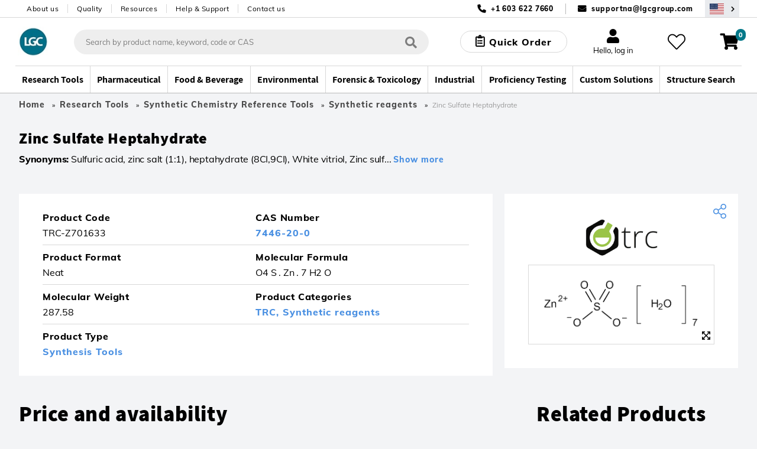

--- FILE ---
content_type: text/javascript;charset=UTF-8
request_url: https://www.lgcstandards.com/wro/js_pdp.js?v=202601150828
body_size: 255728
content:
!function(){var e={79:function(e){e.exports=function(e,t){(null==t||t>e.length)&&(t=e.length);for(var n=0,r=Array(t);n<t;n++)r[n]=e[n];return r},e.exports.__esModule=!0,e.exports.default=e.exports},82:function(e,t,n){var r=n(8423),i=n(812),o=n(4311);e.exports=n(8219)?Object.defineProperties:function(e,t){i(e);for(var n,a=o(t),s=a.length,u=0;s>u;)r.f(e,n=a[u++],t[n]);return e}},94:function(e,t,n){e.exports=function(e){var t={};function n(r){if(t[r])return t[r].exports;var i=t[r]={i:r,l:!1,exports:{}};return e[r].call(i.exports,i,i.exports,n),i.l=!0,i.exports}return n.m=e,n.c=t,n.d=function(e,t,r){n.o(e,t)||Object.defineProperty(e,t,{enumerable:!0,get:r})},n.r=function(e){"undefined"!=typeof Symbol&&Symbol.toStringTag&&Object.defineProperty(e,Symbol.toStringTag,{value:"Module"}),Object.defineProperty(e,"__esModule",{value:!0})},n.t=function(e,t){if(1&t&&(e=n(e)),8&t)return e;if(4&t&&"object"==typeof e&&e&&e.__esModule)return e;var r=Object.create(null);if(n.r(r),Object.defineProperty(r,"default",{enumerable:!0,value:e}),2&t&&"string"!=typeof e)for(var i in e)n.d(r,i,function(t){return e[t]}.bind(null,i));return r},n.n=function(e){var t=e&&e.__esModule?function(){return e.default}:function(){return e};return n.d(t,"a",t),t},n.o=function(e,t){return Object.prototype.hasOwnProperty.call(e,t)},n.p="/dist/",n(n.s=133)}({133:function(e,t,n){"use strict";n.r(t);var r=n(16),i=n(39),o=n.n(i),a=n(3),s=n(2),u={vertical:{offset:"offsetHeight",scroll:"scrollTop",scrollSize:"scrollHeight",size:"height",key:"vertical",axis:"Y",client:"clientY",direction:"top"},horizontal:{offset:"offsetWidth",scroll:"scrollLeft",scrollSize:"scrollWidth",size:"width",key:"horizontal",axis:"X",client:"clientX",direction:"left"}};function c(e){var t=e.move,n=e.size,r=e.bar,i={},o="translate"+r.axis+"("+t+"%)";return i[r.size]=n,i.transform=o,i.msTransform=o,i.webkitTransform=o,i}var l={name:"Bar",props:{vertical:Boolean,size:String,move:Number},computed:{bar:function(){return u[this.vertical?"vertical":"horizontal"]},wrap:function(){return this.$parent.wrap}},render:function(e){var t=this.size,n=this.move,r=this.bar;return e("div",{class:["el-scrollbar__bar","is-"+r.key],on:{mousedown:this.clickTrackHandler}},[e("div",{ref:"thumb",class:"el-scrollbar__thumb",on:{mousedown:this.clickThumbHandler},style:c({size:t,move:n,bar:r})})])},methods:{clickThumbHandler:function(e){e.ctrlKey||2===e.button||(this.startDrag(e),this[this.bar.axis]=e.currentTarget[this.bar.offset]-(e[this.bar.client]-e.currentTarget.getBoundingClientRect()[this.bar.direction]))},clickTrackHandler:function(e){var t=100*(Math.abs(e.target.getBoundingClientRect()[this.bar.direction]-e[this.bar.client])-this.$refs.thumb[this.bar.offset]/2)/this.$el[this.bar.offset];this.wrap[this.bar.scroll]=t*this.wrap[this.bar.scrollSize]/100},startDrag:function(e){e.stopImmediatePropagation(),this.cursorDown=!0,Object(s.on)(document,"mousemove",this.mouseMoveDocumentHandler),Object(s.on)(document,"mouseup",this.mouseUpDocumentHandler),document.onselectstart=function(){return!1}},mouseMoveDocumentHandler:function(e){if(!1!==this.cursorDown){var t=this[this.bar.axis];if(t){var n=100*(-1*(this.$el.getBoundingClientRect()[this.bar.direction]-e[this.bar.client])-(this.$refs.thumb[this.bar.offset]-t))/this.$el[this.bar.offset];this.wrap[this.bar.scroll]=n*this.wrap[this.bar.scrollSize]/100}}},mouseUpDocumentHandler:function(e){this.cursorDown=!1,this[this.bar.axis]=0,Object(s.off)(document,"mousemove",this.mouseMoveDocumentHandler),document.onselectstart=null}},destroyed:function(){Object(s.off)(document,"mouseup",this.mouseUpDocumentHandler)}},d={name:"ElScrollbar",components:{Bar:l},props:{native:Boolean,wrapStyle:{},wrapClass:{},viewClass:{},viewStyle:{},noresize:Boolean,tag:{type:String,default:"div"}},data:function(){return{sizeWidth:"0",sizeHeight:"0",moveX:0,moveY:0}},computed:{wrap:function(){return this.$refs.wrap}},render:function(e){var t=o()(),n=this.wrapStyle;if(t){var r="-"+t+"px",i="margin-bottom: "+r+"; margin-right: "+r+";";Array.isArray(this.wrapStyle)?(n=Object(a.toObject)(this.wrapStyle)).marginRight=n.marginBottom=r:"string"==typeof this.wrapStyle?n+=i:n=i}var s=e(this.tag,{class:["el-scrollbar__view",this.viewClass],style:this.viewStyle,ref:"resize"},this.$slots.default),u=e("div",{ref:"wrap",style:n,on:{scroll:this.handleScroll},class:[this.wrapClass,"el-scrollbar__wrap",t?"":"el-scrollbar__wrap--hidden-default"]},[[s]]),c=void 0;return c=this.native?[e("div",{ref:"wrap",class:[this.wrapClass,"el-scrollbar__wrap"],style:n},[[s]])]:[u,e(l,{attrs:{move:this.moveX,size:this.sizeWidth}}),e(l,{attrs:{vertical:!0,move:this.moveY,size:this.sizeHeight}})],e("div",{class:"el-scrollbar"},c)},methods:{handleScroll:function(){var e=this.wrap;this.moveY=100*e.scrollTop/e.clientHeight,this.moveX=100*e.scrollLeft/e.clientWidth},update:function(){var e,t,n=this.wrap;n&&(e=100*n.clientHeight/n.scrollHeight,t=100*n.clientWidth/n.scrollWidth,this.sizeHeight=e<100?e+"%":"",this.sizeWidth=t<100?t+"%":"")}},mounted:function(){this.native||(this.$nextTick(this.update),!this.noresize&&Object(r.addResizeListener)(this.$refs.resize,this.update))},beforeDestroy:function(){this.native||!this.noresize&&Object(r.removeResizeListener)(this.$refs.resize,this.update)},install:function(e){e.component(d.name,d)}};t.default=d},16:function(e,t){e.exports=n(1557)},2:function(e,t){e.exports=n(5870)},3:function(e,t){e.exports=n(2320)},39:function(e,t){e.exports=n(373)}})},124:function(e,t,n){var r=n(9325);e.exports=function(){return r.Date.now()}},143:function(e,t){"use strict";t.__esModule=!0,t.default=function(e){return{methods:{focus:function(){this.$refs[e].focus()}}}}},167:function(e,t,n){"use strict";t.__esModule=!0;var r,i=n(6678),o=(r=i)&&r.__esModule?r:{default:r},a=n(5870);var s=[],u="@@clickoutsideContext",c=void 0,l=0;function d(e,t,n){return function(){var r=arguments.length>0&&void 0!==arguments[0]?arguments[0]:{},i=arguments.length>1&&void 0!==arguments[1]?arguments[1]:{};!(n&&n.context&&r.target&&i.target)||e.contains(r.target)||e.contains(i.target)||e===r.target||n.context.popperElm&&(n.context.popperElm.contains(r.target)||n.context.popperElm.contains(i.target))||(t.expression&&e[u].methodName&&n.context[e[u].methodName]?n.context[e[u].methodName]():e[u].bindingFn&&e[u].bindingFn())}}!o.default.prototype.$isServer&&(0,a.on)(document,"mousedown",function(e){return c=e}),!o.default.prototype.$isServer&&(0,a.on)(document,"mouseup",function(e){s.forEach(function(t){return t[u].documentHandler(e,c)})}),t.default={bind:function(e,t,n){s.push(e);var r=l++;e[u]={id:r,documentHandler:d(e,t,n),methodName:t.expression,bindingFn:t.value}},update:function(e,t,n){e[u].documentHandler=d(e,t,n),e[u].methodName=t.expression,e[u].bindingFn=t.value},unbind:function(e){for(var t=s.length,n=0;n<t;n++)if(s[n][u].id===e[u].id){s.splice(n,1);break}delete e[u]}}},181:function(e,t,n){var r=n(9383),i=Math.min;e.exports=function(e){return e>0?i(r(e),9007199254740991):0}},210:function(e){e.exports={}},254:function(e,t,n){var r=n(6308)("wks"),i=n(9191),o=n(6670).Symbol,a="function"==typeof o;(e.exports=function(e){return r[e]||(r[e]=a&&o[e]||(a?o:i)("Symbol."+e))}).store=r},262:function(e,t,n){"use strict";n.d(t,{HI:function(){return r}});var r=500;window.PT_SEARCH_BUTTON_TEXT,window.PT_SEARCH_AUTOCOMPLETE_PLACEHOLDER},322:function(e){e.exports=function(e,t){return{value:t,done:!!e}}},346:function(e){e.exports=function(e){return null!=e&&"object"==typeof e}},373:function(e,t,n){"use strict";t.__esModule=!0,t.default=function(){if(o.default.prototype.$isServer)return 0;if(void 0!==a)return a;var e=document.createElement("div");e.className="el-scrollbar__wrap",e.style.visibility="hidden",e.style.width="100px",e.style.position="absolute",e.style.top="-9999px",document.body.appendChild(e);var t=e.offsetWidth;e.style.overflow="scroll";var n=document.createElement("div");n.style.width="100%",e.appendChild(n);var r=n.offsetWidth;return e.parentNode.removeChild(e),a=t-r};var r,i=n(6678),o=(r=i)&&r.__esModule?r:{default:r};var a=void 0},459:function(e,t,n){"use strict";n.d(t,{aj:function(){return r}});var r="MY_PAYMENTS_SAVED_DATA"},619:function(e,t,n){"use strict";n.d(t,{VJ:function(){return c},ZB:function(){return s},kf:function(){return a},re:function(){return u}});var r,i=n(7674),o=n(262),a=function(e){clearTimeout(r),e&&e.length>2&&(r=setTimeout(function(){window.dataLayer.push({event:i.pG,queryValue:e})},o.HI))},s=function(e){var t=["topBar","noResults"];return e.filter(function(e){var n=e.source;return-1===t.indexOf(n.sourceId)}).reduce(function(e,t){return e+t.items.length},0)>0},u=function(e,t){var n;return function(){for(var r=arguments.length,i=new Array(r),o=0;o<r;o++)i[o]=arguments[o];return n&&clearTimeout(n),new Promise(function(r){n=setTimeout(function(){return r(e.apply(void 0,i))},t)})}},c=function(){var e=document.querySelector(".aa-DetachedOverlay").querySelector(".aa-SubmitButton");e&&(e.textContent=ACC.searchPlaceholderMobile)}},659:function(e,t,n){var r=n(1873),i=Object.prototype,o=i.hasOwnProperty,a=i.toString,s=r?r.toStringTag:void 0;e.exports=function(e){var t=o.call(e,s),n=e[s];try{e[s]=void 0;var r=!0}catch(e){}var i=a.call(e);return r&&(t?e[s]=n:delete e[s]),i}},716:function(e,t,n){n(7816)("observable")},752:function(e,t,n){var r=n(4401);e.exports=function(e,t){if(!r(e))return e;var n,i;if(t&&"function"==typeof(n=e.toString)&&!r(i=n.call(e)))return i;if("function"==typeof(n=e.valueOf)&&!r(i=n.call(e)))return i;if(!t&&"function"==typeof(n=e.toString)&&!r(i=n.call(e)))return i;throw TypeError("Can't convert object to primitive value")}},812:function(e,t,n){var r=n(4401);e.exports=function(e){if(!r(e))throw TypeError(e+" is not an object!");return e}},824:function(e,t,n){e.exports=function(e){var t={};function n(r){if(t[r])return t[r].exports;var i=t[r]={i:r,l:!1,exports:{}};return e[r].call(i.exports,i,i.exports,n),i.l=!0,i.exports}return n.m=e,n.c=t,n.d=function(e,t,r){n.o(e,t)||Object.defineProperty(e,t,{enumerable:!0,get:r})},n.r=function(e){"undefined"!=typeof Symbol&&Symbol.toStringTag&&Object.defineProperty(e,Symbol.toStringTag,{value:"Module"}),Object.defineProperty(e,"__esModule",{value:!0})},n.t=function(e,t){if(1&t&&(e=n(e)),8&t)return e;if(4&t&&"object"==typeof e&&e&&e.__esModule)return e;var r=Object.create(null);if(n.r(r),Object.defineProperty(r,"default",{enumerable:!0,value:e}),2&t&&"string"!=typeof e)for(var i in e)n.d(r,i,function(t){return e[t]}.bind(null,i));return r},n.n=function(e){var t=e&&e.__esModule?function(){return e.default}:function(){return e};return n.d(t,"a",t),t},n.o=function(e,t){return Object.prototype.hasOwnProperty.call(e,t)},n.p="/dist/",n(n.s=87)}({0:function(e,t,n){"use strict";function r(e,t,n,r,i,o,a,s){var u,c="function"==typeof e?e.options:e;if(t&&(c.render=t,c.staticRenderFns=n,c._compiled=!0),r&&(c.functional=!0),o&&(c._scopeId="data-v-"+o),a?(u=function(e){(e=e||this.$vnode&&this.$vnode.ssrContext||this.parent&&this.parent.$vnode&&this.parent.$vnode.ssrContext)||"undefined"==typeof __VUE_SSR_CONTEXT__||(e=__VUE_SSR_CONTEXT__),i&&i.call(this,e),e&&e._registeredComponents&&e._registeredComponents.add(a)},c._ssrRegister=u):i&&(u=s?function(){i.call(this,this.$root.$options.shadowRoot)}:i),u)if(c.functional){c._injectStyles=u;var l=c.render;c.render=function(e,t){return u.call(t),l(e,t)}}else{var d=c.beforeCreate;c.beforeCreate=d?[].concat(d,u):[u]}return{exports:e,options:c}}n.d(t,"a",function(){return r})},10:function(e,t){e.exports=n(4140)},2:function(e,t){e.exports=n(5870)},22:function(e,t){e.exports=n(143)},3:function(e,t){e.exports=n(2320)},30:function(e,t,n){"use strict";var r=n(2),i=n(3);t.a={bind:function(e,t,n){var o=null,a=void 0,s=Object(i.isMac)()?100:200,u=function(){return n.context[t.expression].apply()},c=function(){Date.now()-a<s&&u(),clearInterval(o),o=null};Object(r.on)(e,"mousedown",function(e){0===e.button&&(a=Date.now(),Object(r.once)(document,"mouseup",c),clearInterval(o),o=setInterval(u,s))})}}},87:function(e,t,n){"use strict";n.r(t);var r=function(){var e=this,t=e.$createElement,n=e._self._c||t;return n("div",{class:["el-input-number",e.inputNumberSize?"el-input-number--"+e.inputNumberSize:"",{"is-disabled":e.inputNumberDisabled},{"is-without-controls":!e.controls},{"is-controls-right":e.controlsAtRight}],on:{dragstart:function(e){e.preventDefault()}}},[e.controls?n("span",{directives:[{name:"repeat-click",rawName:"v-repeat-click",value:e.decrease,expression:"decrease"}],staticClass:"el-input-number__decrease",class:{"is-disabled":e.minDisabled},attrs:{role:"button"},on:{keydown:function(t){return!("button"in t)&&e._k(t.keyCode,"enter",13,t.key,"Enter")?null:e.decrease(t)}}},[n("i",{class:"el-icon-"+(e.controlsAtRight?"arrow-down":"minus")})]):e._e(),e.controls?n("span",{directives:[{name:"repeat-click",rawName:"v-repeat-click",value:e.increase,expression:"increase"}],staticClass:"el-input-number__increase",class:{"is-disabled":e.maxDisabled},attrs:{role:"button"},on:{keydown:function(t){return!("button"in t)&&e._k(t.keyCode,"enter",13,t.key,"Enter")?null:e.increase(t)}}},[n("i",{class:"el-icon-"+(e.controlsAtRight?"arrow-up":"plus")})]):e._e(),n("el-input",{ref:"input",attrs:{value:e.displayValue,placeholder:e.placeholder,disabled:e.inputNumberDisabled,size:e.inputNumberSize,max:e.max,min:e.min,name:e.name,label:e.label},on:{blur:e.handleBlur,focus:e.handleFocus,input:e.handleInput,change:e.handleInputChange},nativeOn:{keydown:[function(t){return!("button"in t)&&e._k(t.keyCode,"up",38,t.key,["Up","ArrowUp"])?null:(t.preventDefault(),e.increase(t))},function(t){return!("button"in t)&&e._k(t.keyCode,"down",40,t.key,["Down","ArrowDown"])?null:(t.preventDefault(),e.decrease(t))}]}})],1)};r._withStripped=!0;var i=n(10),o=n.n(i),a=n(22),s=n.n(a),u=n(30),c={name:"ElInputNumber",mixins:[s()("input")],inject:{elForm:{default:""},elFormItem:{default:""}},directives:{repeatClick:u.a},components:{ElInput:o.a},props:{step:{type:Number,default:1},stepStrictly:{type:Boolean,default:!1},max:{type:Number,default:1/0},min:{type:Number,default:-1/0},value:{},disabled:Boolean,size:String,controls:{type:Boolean,default:!0},controlsPosition:{type:String,default:""},name:String,label:String,placeholder:String,precision:{type:Number,validator:function(e){return e>=0&&e===parseInt(e,10)}}},data:function(){return{currentValue:0,userInput:null}},watch:{value:{immediate:!0,handler:function(e){var t=void 0===e?e:Number(e);if(void 0!==t){if(isNaN(t))return;if(this.stepStrictly){var n=this.getPrecision(this.step),r=Math.pow(10,n);t=Math.round(t/this.step)*r*this.step/r}void 0!==this.precision&&(t=this.toPrecision(t,this.precision))}t>=this.max&&(t=this.max),t<=this.min&&(t=this.min),this.currentValue=t,this.userInput=null,this.$emit("input",t)}}},computed:{minDisabled:function(){return this._decrease(this.value,this.step)<this.min},maxDisabled:function(){return this._increase(this.value,this.step)>this.max},numPrecision:function(){var e=this.value,t=this.step,n=this.getPrecision,r=this.precision,i=n(t);return void 0!==r?(i>r&&console.warn("[Element Warn][InputNumber]precision should not be less than the decimal places of step"),r):Math.max(n(e),i)},controlsAtRight:function(){return this.controls&&"right"===this.controlsPosition},_elFormItemSize:function(){return(this.elFormItem||{}).elFormItemSize},inputNumberSize:function(){return this.size||this._elFormItemSize||(this.$ELEMENT||{}).size},inputNumberDisabled:function(){return this.disabled||!!(this.elForm||{}).disabled},displayValue:function(){if(null!==this.userInput)return this.userInput;var e=this.currentValue;if("number"==typeof e){if(this.stepStrictly){var t=this.getPrecision(this.step),n=Math.pow(10,t);e=Math.round(e/this.step)*n*this.step/n}void 0!==this.precision&&(e=e.toFixed(this.precision))}return e}},methods:{toPrecision:function(e,t){return void 0===t&&(t=this.numPrecision),parseFloat(Math.round(e*Math.pow(10,t))/Math.pow(10,t))},getPrecision:function(e){if(void 0===e)return 0;var t=e.toString(),n=t.indexOf("."),r=0;return-1!==n&&(r=t.length-n-1),r},_increase:function(e,t){if("number"!=typeof e&&void 0!==e)return this.currentValue;var n=Math.pow(10,this.numPrecision);return this.toPrecision((n*e+n*t)/n)},_decrease:function(e,t){if("number"!=typeof e&&void 0!==e)return this.currentValue;var n=Math.pow(10,this.numPrecision);return this.toPrecision((n*e-n*t)/n)},increase:function(){if(!this.inputNumberDisabled&&!this.maxDisabled){var e=this.value||0,t=this._increase(e,this.step);this.setCurrentValue(t)}},decrease:function(){if(!this.inputNumberDisabled&&!this.minDisabled){var e=this.value||0,t=this._decrease(e,this.step);this.setCurrentValue(t)}},handleBlur:function(e){this.$emit("blur",e)},handleFocus:function(e){this.$emit("focus",e)},setCurrentValue:function(e){var t=this.currentValue;"number"==typeof e&&void 0!==this.precision&&(e=this.toPrecision(e,this.precision)),e>=this.max&&(e=this.max),e<=this.min&&(e=this.min),t!==e&&(this.userInput=null,this.$emit("input",e),this.$emit("change",e,t),this.currentValue=e)},handleInput:function(e){this.userInput=e},handleInputChange:function(e){var t=""===e?void 0:Number(e);isNaN(t)&&""!==e||this.setCurrentValue(t),this.userInput=null},select:function(){this.$refs.input.select()}},mounted:function(){var e=this.$refs.input.$refs.input;e.setAttribute("role","spinbutton"),e.setAttribute("aria-valuemax",this.max),e.setAttribute("aria-valuemin",this.min),e.setAttribute("aria-valuenow",this.currentValue),e.setAttribute("aria-disabled",this.inputNumberDisabled)},updated:function(){this.$refs&&this.$refs.input&&this.$refs.input.$refs.input.setAttribute("aria-valuenow",this.currentValue)}},l=n(0),d=Object(l.a)(c,r,[],!1,null,null,null);d.options.__file="packages/input-number/src/input-number.vue";var f=d.exports;f.install=function(e){e.component(f.name,f)};t.default=f}})},907:function(e){e.exports=function(e,t,n){var r,i,o,a,s,u=10>t?t:10,c=["img","br"],l=[],d=0,f="",p='([\\w|-]+\\s*(=\\s*"[^"]*")?\\s*)*',h="\\s*\\/?\\s*",m=new RegExp("<\\/?\\w+\\s*"+p+"\\s*\\/\\s*>"),v=new RegExp("<\\/?\\w+\\s*"+p+h+">"),g=/(((ftp|https?):\/\/)[\-\w@:%_\+.~#?,&\/\/=]+)|((mailto:)?[_.\w\-]+@([\w][\w\-]+\.)+[a-zA-Z]{2,3})/g,y=new RegExp("<img\\s*"+p+h+">"),b=new RegExp("\\W+","g"),_=!0;function w(e){var t=e.indexOf(" ");if(-1===t&&-1===(t=e.indexOf(">")))throw new Error("HTML tag is not well-formed : "+e);return e.substring(1,t)}function S(e,r){var i,o,a=t-d,s=a,u=a<n.slop,c=u?a:n.slop-1,l=u?0:a-n.slop,f=r||a+n.slop;if(!n.truncateLastWord){if(i=e.slice(l,f),r&&i.length<=r)s=i.length;else for(;null!==(o=b.exec(i));){if(!(o.index<c)){if(o.index===c){s=a;break}s=a+(o.index-c);break}if(s=a-(c-o.index),0===o.index&&a<=1)break}e.charAt(s-1).match(/\s$/)&&s--}return s}for((n=n||{}).ellipsis=void 0!==n.ellipsis?n.ellipsis:"...",n.truncateLastWord=void 0===n.truncateLastWord||n.truncateLastWord,n.slop=void 0!==n.slop?n.slop:u;_;){if(!(_=v.exec(e))){if(d>=t)break;if(!(_=g.exec(e))||_.index>=t){f+=e.substring(0,S(e));break}for(;_;)r=_[0],i=_.index,f+=e.substring(0,i+r.length-d),e=e.substring(i+r.length),_=g.exec(e);break}if(r=_[0],i=_.index,d+i>t){f+=e.substring(0,S(e,i));break}d+=i,f+=e.substring(0,i),"/"===r[1]?(l.pop(),a=null):(a=m.exec(r))||(o=w(r),l.push(o)),f+=a?a[0]:r,e=e.substring(i+r.length)}return e.length>t-d&&n.ellipsis&&(f+=n.ellipsis),f+=(s="",l.reverse().forEach(function(e,t){-1===c.indexOf(e)&&(s+="</"+e+">")}),s),n.keepImageTag||(f=function(e){var t,n,r=y.exec(e);return r?(t=r.index,n=r[0].length,e.substring(0,t)+e.substring(t+n)):e}(f)),f}},948:function(e,t,n){"use strict";t.__esModule=!0,t.default=function(e,t){if(o.default.prototype.$isServer)return;if(!t)return void(e.scrollTop=0);var n=[],r=t.offsetParent;for(;r&&e!==r&&e.contains(r);)n.push(r),r=r.offsetParent;var i=t.offsetTop+n.reduce(function(e,t){return e+t.offsetTop},0),a=i+t.offsetHeight,s=e.scrollTop,u=s+e.clientHeight;i<s?e.scrollTop=i:a>u&&(e.scrollTop=a-e.clientHeight)};var r,i=n(6678),o=(r=i)&&r.__esModule?r:{default:r}},1033:function(e,t,n){var r=n(6569),i=n(6260),o=n(5133),a=n(752),s=n(5509),u=n(2484),c=Object.getOwnPropertyDescriptor;t.f=n(8219)?c:function(e,t){if(e=o(e),t=a(t,!0),u)try{return c(e,t)}catch(e){}if(s(e,t))return i(!r.f.call(e,t),e[t])}},1083:function(e,t,n){"use strict";n.d(t,{A:function(){return St}});var r={};function i(e,t){return function(){return e.apply(t,arguments)}}n.r(r),n.d(r,{hasBrowserEnv:function(){return pe},hasStandardBrowserEnv:function(){return me},hasStandardBrowserWebWorkerEnv:function(){return ve},navigator:function(){return he},origin:function(){return ge}});const{toString:o}=Object.prototype,{getPrototypeOf:a}=Object,{iterator:s,toStringTag:u}=Symbol,c=(l=Object.create(null),e=>{const t=o.call(e);return l[t]||(l[t]=t.slice(8,-1).toLowerCase())});var l;const d=e=>(e=e.toLowerCase(),t=>c(t)===e),f=e=>t=>typeof t===e,{isArray:p}=Array,h=f("undefined");function m(e){return null!==e&&!h(e)&&null!==e.constructor&&!h(e.constructor)&&y(e.constructor.isBuffer)&&e.constructor.isBuffer(e)}const v=d("ArrayBuffer");const g=f("string"),y=f("function"),b=f("number"),_=e=>null!==e&&"object"==typeof e,w=e=>{if("object"!==c(e))return!1;const t=a(e);return!(null!==t&&t!==Object.prototype&&null!==Object.getPrototypeOf(t)||u in e||s in e)},S=d("Date"),O=d("File"),x=d("Blob"),C=d("FileList"),P=d("URLSearchParams"),[k,D,E,T]=["ReadableStream","Request","Response","Headers"].map(d);function A(e,t,{allOwnKeys:n=!1}={}){if(null==e)return;let r,i;if("object"!=typeof e&&(e=[e]),p(e))for(r=0,i=e.length;r<i;r++)t.call(null,e[r],r,e);else{if(m(e))return;const i=n?Object.getOwnPropertyNames(e):Object.keys(e),o=i.length;let a;for(r=0;r<o;r++)a=i[r],t.call(null,e[a],a,e)}}function j(e,t){if(m(e))return null;t=t.toLowerCase();const n=Object.keys(e);let r,i=n.length;for(;i-- >0;)if(r=n[i],t===r.toLowerCase())return r;return null}const I="undefined"!=typeof globalThis?globalThis:"undefined"!=typeof self?self:"undefined"!=typeof window?window:global,M=e=>!h(e)&&e!==I;const N=($="undefined"!=typeof Uint8Array&&a(Uint8Array),e=>$&&e instanceof $);var $;const R=d("HTMLFormElement"),L=(({hasOwnProperty:e})=>(t,n)=>e.call(t,n))(Object.prototype),F=d("RegExp"),B=(e,t)=>{const n=Object.getOwnPropertyDescriptors(e),r={};A(n,(n,i)=>{let o;!1!==(o=t(n,i,e))&&(r[i]=o||n)}),Object.defineProperties(e,r)};const V=d("AsyncFunction"),q=(U="function"==typeof setImmediate,z=y(I.postMessage),U?setImmediate:z?(H=`axios@${Math.random()}`,W=[],I.addEventListener("message",({source:e,data:t})=>{e===I&&t===H&&W.length&&W.shift()()},!1),e=>{W.push(e),I.postMessage(H,"*")}):e=>setTimeout(e));var U,z,H,W;const Y="undefined"!=typeof queueMicrotask?queueMicrotask.bind(I):"undefined"!=typeof process&&process.nextTick||q;var G={isArray:p,isArrayBuffer:v,isBuffer:m,isFormData:e=>{let t;return e&&("function"==typeof FormData&&e instanceof FormData||y(e.append)&&("formdata"===(t=c(e))||"object"===t&&y(e.toString)&&"[object FormData]"===e.toString()))},isArrayBufferView:function(e){let t;return t="undefined"!=typeof ArrayBuffer&&ArrayBuffer.isView?ArrayBuffer.isView(e):e&&e.buffer&&v(e.buffer),t},isString:g,isNumber:b,isBoolean:e=>!0===e||!1===e,isObject:_,isPlainObject:w,isEmptyObject:e=>{if(!_(e)||m(e))return!1;try{return 0===Object.keys(e).length&&Object.getPrototypeOf(e)===Object.prototype}catch(e){return!1}},isReadableStream:k,isRequest:D,isResponse:E,isHeaders:T,isUndefined:h,isDate:S,isFile:O,isBlob:x,isRegExp:F,isFunction:y,isStream:e=>_(e)&&y(e.pipe),isURLSearchParams:P,isTypedArray:N,isFileList:C,forEach:A,merge:function e(){const{caseless:t,skipUndefined:n}=M(this)&&this||{},r={},i=(i,o)=>{const a=t&&j(r,o)||o;w(r[a])&&w(i)?r[a]=e(r[a],i):w(i)?r[a]=e({},i):p(i)?r[a]=i.slice():n&&h(i)||(r[a]=i)};for(let e=0,t=arguments.length;e<t;e++)arguments[e]&&A(arguments[e],i);return r},extend:(e,t,n,{allOwnKeys:r}={})=>(A(t,(t,r)=>{n&&y(t)?e[r]=i(t,n):e[r]=t},{allOwnKeys:r}),e),trim:e=>e.trim?e.trim():e.replace(/^[\s\uFEFF\xA0]+|[\s\uFEFF\xA0]+$/g,""),stripBOM:e=>(65279===e.charCodeAt(0)&&(e=e.slice(1)),e),inherits:(e,t,n,r)=>{e.prototype=Object.create(t.prototype,r),e.prototype.constructor=e,Object.defineProperty(e,"super",{value:t.prototype}),n&&Object.assign(e.prototype,n)},toFlatObject:(e,t,n,r)=>{let i,o,s;const u={};if(t=t||{},null==e)return t;do{for(i=Object.getOwnPropertyNames(e),o=i.length;o-- >0;)s=i[o],r&&!r(s,e,t)||u[s]||(t[s]=e[s],u[s]=!0);e=!1!==n&&a(e)}while(e&&(!n||n(e,t))&&e!==Object.prototype);return t},kindOf:c,kindOfTest:d,endsWith:(e,t,n)=>{e=String(e),(void 0===n||n>e.length)&&(n=e.length),n-=t.length;const r=e.indexOf(t,n);return-1!==r&&r===n},toArray:e=>{if(!e)return null;if(p(e))return e;let t=e.length;if(!b(t))return null;const n=new Array(t);for(;t-- >0;)n[t]=e[t];return n},forEachEntry:(e,t)=>{const n=(e&&e[s]).call(e);let r;for(;(r=n.next())&&!r.done;){const n=r.value;t.call(e,n[0],n[1])}},matchAll:(e,t)=>{let n;const r=[];for(;null!==(n=e.exec(t));)r.push(n);return r},isHTMLForm:R,hasOwnProperty:L,hasOwnProp:L,reduceDescriptors:B,freezeMethods:e=>{B(e,(t,n)=>{if(y(e)&&-1!==["arguments","caller","callee"].indexOf(n))return!1;const r=e[n];y(r)&&(t.enumerable=!1,"writable"in t?t.writable=!1:t.set||(t.set=()=>{throw Error("Can not rewrite read-only method '"+n+"'")}))})},toObjectSet:(e,t)=>{const n={},r=e=>{e.forEach(e=>{n[e]=!0})};return p(e)?r(e):r(String(e).split(t)),n},toCamelCase:e=>e.toLowerCase().replace(/[-_\s]([a-z\d])(\w*)/g,function(e,t,n){return t.toUpperCase()+n}),noop:()=>{},toFiniteNumber:(e,t)=>null!=e&&Number.isFinite(e=+e)?e:t,findKey:j,global:I,isContextDefined:M,isSpecCompliantForm:function(e){return!!(e&&y(e.append)&&"FormData"===e[u]&&e[s])},toJSONObject:e=>{const t=new Array(10),n=(e,r)=>{if(_(e)){if(t.indexOf(e)>=0)return;if(m(e))return e;if(!("toJSON"in e)){t[r]=e;const i=p(e)?[]:{};return A(e,(e,t)=>{const o=n(e,r+1);!h(o)&&(i[t]=o)}),t[r]=void 0,i}}return e};return n(e,0)},isAsyncFn:V,isThenable:e=>e&&(_(e)||y(e))&&y(e.then)&&y(e.catch),setImmediate:q,asap:Y,isIterable:e=>null!=e&&y(e[s])};function Q(e,t,n,r,i){Error.call(this),Error.captureStackTrace?Error.captureStackTrace(this,this.constructor):this.stack=(new Error).stack,this.message=e,this.name="AxiosError",t&&(this.code=t),n&&(this.config=n),r&&(this.request=r),i&&(this.response=i,this.status=i.status?i.status:null)}G.inherits(Q,Error,{toJSON:function(){return{message:this.message,name:this.name,description:this.description,number:this.number,fileName:this.fileName,lineNumber:this.lineNumber,columnNumber:this.columnNumber,stack:this.stack,config:G.toJSONObject(this.config),code:this.code,status:this.status}}});const K=Q.prototype,X={};["ERR_BAD_OPTION_VALUE","ERR_BAD_OPTION","ECONNABORTED","ETIMEDOUT","ERR_NETWORK","ERR_FR_TOO_MANY_REDIRECTS","ERR_DEPRECATED","ERR_BAD_RESPONSE","ERR_BAD_REQUEST","ERR_CANCELED","ERR_NOT_SUPPORT","ERR_INVALID_URL"].forEach(e=>{X[e]={value:e}}),Object.defineProperties(Q,X),Object.defineProperty(K,"isAxiosError",{value:!0}),Q.from=(e,t,n,r,i,o)=>{const a=Object.create(K);G.toFlatObject(e,a,function(e){return e!==Error.prototype},e=>"isAxiosError"!==e);const s=e&&e.message?e.message:"Error",u=null==t&&e?e.code:t;return Q.call(a,s,u,n,r,i),e&&null==a.cause&&Object.defineProperty(a,"cause",{value:e,configurable:!0}),a.name=e&&e.name||"Error",o&&Object.assign(a,o),a};var Z=Q;function J(e){return G.isPlainObject(e)||G.isArray(e)}function ee(e){return G.endsWith(e,"[]")?e.slice(0,-2):e}function te(e,t,n){return e?e.concat(t).map(function(e,t){return e=ee(e),!n&&t?"["+e+"]":e}).join(n?".":""):t}const ne=G.toFlatObject(G,{},null,function(e){return/^is[A-Z]/.test(e)});var re=function(e,t,n){if(!G.isObject(e))throw new TypeError("target must be an object");t=t||new FormData;const r=(n=G.toFlatObject(n,{metaTokens:!0,dots:!1,indexes:!1},!1,function(e,t){return!G.isUndefined(t[e])})).metaTokens,i=n.visitor||c,o=n.dots,a=n.indexes,s=(n.Blob||"undefined"!=typeof Blob&&Blob)&&G.isSpecCompliantForm(t);if(!G.isFunction(i))throw new TypeError("visitor must be a function");function u(e){if(null===e)return"";if(G.isDate(e))return e.toISOString();if(G.isBoolean(e))return e.toString();if(!s&&G.isBlob(e))throw new Z("Blob is not supported. Use a Buffer instead.");return G.isArrayBuffer(e)||G.isTypedArray(e)?s&&"function"==typeof Blob?new Blob([e]):Buffer.from(e):e}function c(e,n,i){let s=e;if(e&&!i&&"object"==typeof e)if(G.endsWith(n,"{}"))n=r?n:n.slice(0,-2),e=JSON.stringify(e);else if(G.isArray(e)&&function(e){return G.isArray(e)&&!e.some(J)}(e)||(G.isFileList(e)||G.endsWith(n,"[]"))&&(s=G.toArray(e)))return n=ee(n),s.forEach(function(e,r){!G.isUndefined(e)&&null!==e&&t.append(!0===a?te([n],r,o):null===a?n:n+"[]",u(e))}),!1;return!!J(e)||(t.append(te(i,n,o),u(e)),!1)}const l=[],d=Object.assign(ne,{defaultVisitor:c,convertValue:u,isVisitable:J});if(!G.isObject(e))throw new TypeError("data must be an object");return function e(n,r){if(!G.isUndefined(n)){if(-1!==l.indexOf(n))throw Error("Circular reference detected in "+r.join("."));l.push(n),G.forEach(n,function(n,o){!0===(!(G.isUndefined(n)||null===n)&&i.call(t,n,G.isString(o)?o.trim():o,r,d))&&e(n,r?r.concat(o):[o])}),l.pop()}}(e),t};function ie(e){const t={"!":"%21","'":"%27","(":"%28",")":"%29","~":"%7E","%20":"+","%00":"\0"};return encodeURIComponent(e).replace(/[!'()~]|%20|%00/g,function(e){return t[e]})}function oe(e,t){this._pairs=[],e&&re(e,this,t)}const ae=oe.prototype;ae.append=function(e,t){this._pairs.push([e,t])},ae.toString=function(e){const t=e?function(t){return e.call(this,t,ie)}:ie;return this._pairs.map(function(e){return t(e[0])+"="+t(e[1])},"").join("&")};var se=oe;function ue(e){return encodeURIComponent(e).replace(/%3A/gi,":").replace(/%24/g,"$").replace(/%2C/gi,",").replace(/%20/g,"+")}function ce(e,t,n){if(!t)return e;const r=n&&n.encode||ue;G.isFunction(n)&&(n={serialize:n});const i=n&&n.serialize;let o;if(o=i?i(t,n):G.isURLSearchParams(t)?t.toString():new se(t,n).toString(r),o){const t=e.indexOf("#");-1!==t&&(e=e.slice(0,t)),e+=(-1===e.indexOf("?")?"?":"&")+o}return e}var le=class{constructor(){this.handlers=[]}use(e,t,n){return this.handlers.push({fulfilled:e,rejected:t,synchronous:!!n&&n.synchronous,runWhen:n?n.runWhen:null}),this.handlers.length-1}eject(e){this.handlers[e]&&(this.handlers[e]=null)}clear(){this.handlers&&(this.handlers=[])}forEach(e){G.forEach(this.handlers,function(t){null!==t&&e(t)})}},de={silentJSONParsing:!0,forcedJSONParsing:!0,clarifyTimeoutError:!1},fe={isBrowser:!0,classes:{URLSearchParams:"undefined"!=typeof URLSearchParams?URLSearchParams:se,FormData:"undefined"!=typeof FormData?FormData:null,Blob:"undefined"!=typeof Blob?Blob:null},protocols:["http","https","file","blob","url","data"]};const pe="undefined"!=typeof window&&"undefined"!=typeof document,he="object"==typeof navigator&&navigator||void 0,me=pe&&(!he||["ReactNative","NativeScript","NS"].indexOf(he.product)<0),ve="undefined"!=typeof WorkerGlobalScope&&self instanceof WorkerGlobalScope&&"function"==typeof self.importScripts,ge=pe&&window.location.href||"http://localhost";var ye={...r,...fe};var be=function(e){function t(e,n,r,i){let o=e[i++];if("__proto__"===o)return!0;const a=Number.isFinite(+o),s=i>=e.length;if(o=!o&&G.isArray(r)?r.length:o,s)return G.hasOwnProp(r,o)?r[o]=[r[o],n]:r[o]=n,!a;r[o]&&G.isObject(r[o])||(r[o]=[]);return t(e,n,r[o],i)&&G.isArray(r[o])&&(r[o]=function(e){const t={},n=Object.keys(e);let r;const i=n.length;let o;for(r=0;r<i;r++)o=n[r],t[o]=e[o];return t}(r[o])),!a}if(G.isFormData(e)&&G.isFunction(e.entries)){const n={};return G.forEachEntry(e,(e,r)=>{t(function(e){return G.matchAll(/\w+|\[(\w*)]/g,e).map(e=>"[]"===e[0]?"":e[1]||e[0])}(e),r,n,0)}),n}return null};const _e={transitional:de,adapter:["xhr","http","fetch"],transformRequest:[function(e,t){const n=t.getContentType()||"",r=n.indexOf("application/json")>-1,i=G.isObject(e);i&&G.isHTMLForm(e)&&(e=new FormData(e));if(G.isFormData(e))return r?JSON.stringify(be(e)):e;if(G.isArrayBuffer(e)||G.isBuffer(e)||G.isStream(e)||G.isFile(e)||G.isBlob(e)||G.isReadableStream(e))return e;if(G.isArrayBufferView(e))return e.buffer;if(G.isURLSearchParams(e))return t.setContentType("application/x-www-form-urlencoded;charset=utf-8",!1),e.toString();let o;if(i){if(n.indexOf("application/x-www-form-urlencoded")>-1)return function(e,t){return re(e,new ye.classes.URLSearchParams,{visitor:function(e,t,n,r){return ye.isNode&&G.isBuffer(e)?(this.append(t,e.toString("base64")),!1):r.defaultVisitor.apply(this,arguments)},...t})}(e,this.formSerializer).toString();if((o=G.isFileList(e))||n.indexOf("multipart/form-data")>-1){const t=this.env&&this.env.FormData;return re(o?{"files[]":e}:e,t&&new t,this.formSerializer)}}return i||r?(t.setContentType("application/json",!1),function(e,t,n){if(G.isString(e))try{return(t||JSON.parse)(e),G.trim(e)}catch(e){if("SyntaxError"!==e.name)throw e}return(n||JSON.stringify)(e)}(e)):e}],transformResponse:[function(e){const t=this.transitional||_e.transitional,n=t&&t.forcedJSONParsing,r="json"===this.responseType;if(G.isResponse(e)||G.isReadableStream(e))return e;if(e&&G.isString(e)&&(n&&!this.responseType||r)){const n=!(t&&t.silentJSONParsing)&&r;try{return JSON.parse(e,this.parseReviver)}catch(e){if(n){if("SyntaxError"===e.name)throw Z.from(e,Z.ERR_BAD_RESPONSE,this,null,this.response);throw e}}}return e}],timeout:0,xsrfCookieName:"XSRF-TOKEN",xsrfHeaderName:"X-XSRF-TOKEN",maxContentLength:-1,maxBodyLength:-1,env:{FormData:ye.classes.FormData,Blob:ye.classes.Blob},validateStatus:function(e){return e>=200&&e<300},headers:{common:{Accept:"application/json, text/plain, */*","Content-Type":void 0}}};G.forEach(["delete","get","head","post","put","patch"],e=>{_e.headers[e]={}});var we=_e;const Se=G.toObjectSet(["age","authorization","content-length","content-type","etag","expires","from","host","if-modified-since","if-unmodified-since","last-modified","location","max-forwards","proxy-authorization","referer","retry-after","user-agent"]);const Oe=Symbol("internals");function xe(e){return e&&String(e).trim().toLowerCase()}function Ce(e){return!1===e||null==e?e:G.isArray(e)?e.map(Ce):String(e)}function Pe(e,t,n,r,i){return G.isFunction(r)?r.call(this,t,n):(i&&(t=n),G.isString(t)?G.isString(r)?-1!==t.indexOf(r):G.isRegExp(r)?r.test(t):void 0:void 0)}class ke{constructor(e){e&&this.set(e)}set(e,t,n){const r=this;function i(e,t,n){const i=xe(t);if(!i)throw new Error("header name must be a non-empty string");const o=G.findKey(r,i);(!o||void 0===r[o]||!0===n||void 0===n&&!1!==r[o])&&(r[o||t]=Ce(e))}const o=(e,t)=>G.forEach(e,(e,n)=>i(e,n,t));if(G.isPlainObject(e)||e instanceof this.constructor)o(e,t);else if(G.isString(e)&&(e=e.trim())&&!/^[-_a-zA-Z0-9^`|~,!#$%&'*+.]+$/.test(e.trim()))o((e=>{const t={};let n,r,i;return e&&e.split("\n").forEach(function(e){i=e.indexOf(":"),n=e.substring(0,i).trim().toLowerCase(),r=e.substring(i+1).trim(),!n||t[n]&&Se[n]||("set-cookie"===n?t[n]?t[n].push(r):t[n]=[r]:t[n]=t[n]?t[n]+", "+r:r)}),t})(e),t);else if(G.isObject(e)&&G.isIterable(e)){let n,r,i={};for(const t of e){if(!G.isArray(t))throw TypeError("Object iterator must return a key-value pair");i[r=t[0]]=(n=i[r])?G.isArray(n)?[...n,t[1]]:[n,t[1]]:t[1]}o(i,t)}else null!=e&&i(t,e,n);return this}get(e,t){if(e=xe(e)){const n=G.findKey(this,e);if(n){const e=this[n];if(!t)return e;if(!0===t)return function(e){const t=Object.create(null),n=/([^\s,;=]+)\s*(?:=\s*([^,;]+))?/g;let r;for(;r=n.exec(e);)t[r[1]]=r[2];return t}(e);if(G.isFunction(t))return t.call(this,e,n);if(G.isRegExp(t))return t.exec(e);throw new TypeError("parser must be boolean|regexp|function")}}}has(e,t){if(e=xe(e)){const n=G.findKey(this,e);return!(!n||void 0===this[n]||t&&!Pe(0,this[n],n,t))}return!1}delete(e,t){const n=this;let r=!1;function i(e){if(e=xe(e)){const i=G.findKey(n,e);!i||t&&!Pe(0,n[i],i,t)||(delete n[i],r=!0)}}return G.isArray(e)?e.forEach(i):i(e),r}clear(e){const t=Object.keys(this);let n=t.length,r=!1;for(;n--;){const i=t[n];e&&!Pe(0,this[i],i,e,!0)||(delete this[i],r=!0)}return r}normalize(e){const t=this,n={};return G.forEach(this,(r,i)=>{const o=G.findKey(n,i);if(o)return t[o]=Ce(r),void delete t[i];const a=e?function(e){return e.trim().toLowerCase().replace(/([a-z\d])(\w*)/g,(e,t,n)=>t.toUpperCase()+n)}(i):String(i).trim();a!==i&&delete t[i],t[a]=Ce(r),n[a]=!0}),this}concat(...e){return this.constructor.concat(this,...e)}toJSON(e){const t=Object.create(null);return G.forEach(this,(n,r)=>{null!=n&&!1!==n&&(t[r]=e&&G.isArray(n)?n.join(", "):n)}),t}[Symbol.iterator](){return Object.entries(this.toJSON())[Symbol.iterator]()}toString(){return Object.entries(this.toJSON()).map(([e,t])=>e+": "+t).join("\n")}getSetCookie(){return this.get("set-cookie")||[]}get[Symbol.toStringTag](){return"AxiosHeaders"}static from(e){return e instanceof this?e:new this(e)}static concat(e,...t){const n=new this(e);return t.forEach(e=>n.set(e)),n}static accessor(e){const t=(this[Oe]=this[Oe]={accessors:{}}).accessors,n=this.prototype;function r(e){const r=xe(e);t[r]||(!function(e,t){const n=G.toCamelCase(" "+t);["get","set","has"].forEach(r=>{Object.defineProperty(e,r+n,{value:function(e,n,i){return this[r].call(this,t,e,n,i)},configurable:!0})})}(n,e),t[r]=!0)}return G.isArray(e)?e.forEach(r):r(e),this}}ke.accessor(["Content-Type","Content-Length","Accept","Accept-Encoding","User-Agent","Authorization"]),G.reduceDescriptors(ke.prototype,({value:e},t)=>{let n=t[0].toUpperCase()+t.slice(1);return{get:()=>e,set(e){this[n]=e}}}),G.freezeMethods(ke);var De=ke;function Ee(e,t){const n=this||we,r=t||n,i=De.from(r.headers);let o=r.data;return G.forEach(e,function(e){o=e.call(n,o,i.normalize(),t?t.status:void 0)}),i.normalize(),o}function Te(e){return!(!e||!e.__CANCEL__)}function Ae(e,t,n){Z.call(this,null==e?"canceled":e,Z.ERR_CANCELED,t,n),this.name="CanceledError"}G.inherits(Ae,Z,{__CANCEL__:!0});var je=Ae;function Ie(e,t,n){const r=n.config.validateStatus;n.status&&r&&!r(n.status)?t(new Z("Request failed with status code "+n.status,[Z.ERR_BAD_REQUEST,Z.ERR_BAD_RESPONSE][Math.floor(n.status/100)-4],n.config,n.request,n)):e(n)}var Me=function(e,t){e=e||10;const n=new Array(e),r=new Array(e);let i,o=0,a=0;return t=void 0!==t?t:1e3,function(s){const u=Date.now(),c=r[a];i||(i=u),n[o]=s,r[o]=u;let l=a,d=0;for(;l!==o;)d+=n[l++],l%=e;if(o=(o+1)%e,o===a&&(a=(a+1)%e),u-i<t)return;const f=c&&u-c;return f?Math.round(1e3*d/f):void 0}};var Ne=function(e,t){let n,r,i=0,o=1e3/t;const a=(t,o=Date.now())=>{i=o,n=null,r&&(clearTimeout(r),r=null),e(...t)};return[(...e)=>{const t=Date.now(),s=t-i;s>=o?a(e,t):(n=e,r||(r=setTimeout(()=>{r=null,a(n)},o-s)))},()=>n&&a(n)]};const $e=(e,t,n=3)=>{let r=0;const i=Me(50,250);return Ne(n=>{const o=n.loaded,a=n.lengthComputable?n.total:void 0,s=o-r,u=i(s);r=o;e({loaded:o,total:a,progress:a?o/a:void 0,bytes:s,rate:u||void 0,estimated:u&&a&&o<=a?(a-o)/u:void 0,event:n,lengthComputable:null!=a,[t?"download":"upload"]:!0})},n)},Re=(e,t)=>{const n=null!=e;return[r=>t[0]({lengthComputable:n,total:e,loaded:r}),t[1]]},Le=e=>(...t)=>G.asap(()=>e(...t));var Fe=ye.hasStandardBrowserEnv?((e,t)=>n=>(n=new URL(n,ye.origin),e.protocol===n.protocol&&e.host===n.host&&(t||e.port===n.port)))(new URL(ye.origin),ye.navigator&&/(msie|trident)/i.test(ye.navigator.userAgent)):()=>!0,Be=ye.hasStandardBrowserEnv?{write(e,t,n,r,i,o){const a=[e+"="+encodeURIComponent(t)];G.isNumber(n)&&a.push("expires="+new Date(n).toGMTString()),G.isString(r)&&a.push("path="+r),G.isString(i)&&a.push("domain="+i),!0===o&&a.push("secure"),document.cookie=a.join("; ")},read(e){const t=document.cookie.match(new RegExp("(^|;\\s*)("+e+")=([^;]*)"));return t?decodeURIComponent(t[3]):null},remove(e){this.write(e,"",Date.now()-864e5)}}:{write(){},read(){return null},remove(){}};function Ve(e,t,n){let r=!/^([a-z][a-z\d+\-.]*:)?\/\//i.test(t);return e&&(r||0==n)?function(e,t){return t?e.replace(/\/?\/$/,"")+"/"+t.replace(/^\/+/,""):e}(e,t):t}const qe=e=>e instanceof De?{...e}:e;function Ue(e,t){t=t||{};const n={};function r(e,t,n,r){return G.isPlainObject(e)&&G.isPlainObject(t)?G.merge.call({caseless:r},e,t):G.isPlainObject(t)?G.merge({},t):G.isArray(t)?t.slice():t}function i(e,t,n,i){return G.isUndefined(t)?G.isUndefined(e)?void 0:r(void 0,e,0,i):r(e,t,0,i)}function o(e,t){if(!G.isUndefined(t))return r(void 0,t)}function a(e,t){return G.isUndefined(t)?G.isUndefined(e)?void 0:r(void 0,e):r(void 0,t)}function s(n,i,o){return o in t?r(n,i):o in e?r(void 0,n):void 0}const u={url:o,method:o,data:o,baseURL:a,transformRequest:a,transformResponse:a,paramsSerializer:a,timeout:a,timeoutMessage:a,withCredentials:a,withXSRFToken:a,adapter:a,responseType:a,xsrfCookieName:a,xsrfHeaderName:a,onUploadProgress:a,onDownloadProgress:a,decompress:a,maxContentLength:a,maxBodyLength:a,beforeRedirect:a,transport:a,httpAgent:a,httpsAgent:a,cancelToken:a,socketPath:a,responseEncoding:a,validateStatus:s,headers:(e,t,n)=>i(qe(e),qe(t),0,!0)};return G.forEach(Object.keys({...e,...t}),function(r){const o=u[r]||i,a=o(e[r],t[r],r);G.isUndefined(a)&&o!==s||(n[r]=a)}),n}var ze=e=>{const t=Ue({},e);let{data:n,withXSRFToken:r,xsrfHeaderName:i,xsrfCookieName:o,headers:a,auth:s}=t;if(t.headers=a=De.from(a),t.url=ce(Ve(t.baseURL,t.url,t.allowAbsoluteUrls),e.params,e.paramsSerializer),s&&a.set("Authorization","Basic "+btoa((s.username||"")+":"+(s.password?unescape(encodeURIComponent(s.password)):""))),G.isFormData(n))if(ye.hasStandardBrowserEnv||ye.hasStandardBrowserWebWorkerEnv)a.setContentType(void 0);else if(G.isFunction(n.getHeaders)){const e=n.getHeaders(),t=["content-type","content-length"];Object.entries(e).forEach(([e,n])=>{t.includes(e.toLowerCase())&&a.set(e,n)})}if(ye.hasStandardBrowserEnv&&(r&&G.isFunction(r)&&(r=r(t)),r||!1!==r&&Fe(t.url))){const e=i&&o&&Be.read(o);e&&a.set(i,e)}return t};var He="undefined"!=typeof XMLHttpRequest&&function(e){return new Promise(function(t,n){const r=ze(e);let i=r.data;const o=De.from(r.headers).normalize();let a,s,u,c,l,{responseType:d,onUploadProgress:f,onDownloadProgress:p}=r;function h(){c&&c(),l&&l(),r.cancelToken&&r.cancelToken.unsubscribe(a),r.signal&&r.signal.removeEventListener("abort",a)}let m=new XMLHttpRequest;function v(){if(!m)return;const r=De.from("getAllResponseHeaders"in m&&m.getAllResponseHeaders());Ie(function(e){t(e),h()},function(e){n(e),h()},{data:d&&"text"!==d&&"json"!==d?m.response:m.responseText,status:m.status,statusText:m.statusText,headers:r,config:e,request:m}),m=null}m.open(r.method.toUpperCase(),r.url,!0),m.timeout=r.timeout,"onloadend"in m?m.onloadend=v:m.onreadystatechange=function(){m&&4===m.readyState&&(0!==m.status||m.responseURL&&0===m.responseURL.indexOf("file:"))&&setTimeout(v)},m.onabort=function(){m&&(n(new Z("Request aborted",Z.ECONNABORTED,e,m)),m=null)},m.onerror=function(t){const r=t&&t.message?t.message:"Network Error",i=new Z(r,Z.ERR_NETWORK,e,m);i.event=t||null,n(i),m=null},m.ontimeout=function(){let t=r.timeout?"timeout of "+r.timeout+"ms exceeded":"timeout exceeded";const i=r.transitional||de;r.timeoutErrorMessage&&(t=r.timeoutErrorMessage),n(new Z(t,i.clarifyTimeoutError?Z.ETIMEDOUT:Z.ECONNABORTED,e,m)),m=null},void 0===i&&o.setContentType(null),"setRequestHeader"in m&&G.forEach(o.toJSON(),function(e,t){m.setRequestHeader(t,e)}),G.isUndefined(r.withCredentials)||(m.withCredentials=!!r.withCredentials),d&&"json"!==d&&(m.responseType=r.responseType),p&&([u,l]=$e(p,!0),m.addEventListener("progress",u)),f&&m.upload&&([s,c]=$e(f),m.upload.addEventListener("progress",s),m.upload.addEventListener("loadend",c)),(r.cancelToken||r.signal)&&(a=t=>{m&&(n(!t||t.type?new je(null,e,m):t),m.abort(),m=null)},r.cancelToken&&r.cancelToken.subscribe(a),r.signal&&(r.signal.aborted?a():r.signal.addEventListener("abort",a)));const g=function(e){const t=/^([-+\w]{1,25})(:?\/\/|:)/.exec(e);return t&&t[1]||""}(r.url);g&&-1===ye.protocols.indexOf(g)?n(new Z("Unsupported protocol "+g+":",Z.ERR_BAD_REQUEST,e)):m.send(i||null)})};var We=(e,t)=>{const{length:n}=e=e?e.filter(Boolean):[];if(t||n){let n,r=new AbortController;const i=function(e){if(!n){n=!0,a();const t=e instanceof Error?e:this.reason;r.abort(t instanceof Z?t:new je(t instanceof Error?t.message:t))}};let o=t&&setTimeout(()=>{o=null,i(new Z(`timeout ${t} of ms exceeded`,Z.ETIMEDOUT))},t);const a=()=>{e&&(o&&clearTimeout(o),o=null,e.forEach(e=>{e.unsubscribe?e.unsubscribe(i):e.removeEventListener("abort",i)}),e=null)};e.forEach(e=>e.addEventListener("abort",i));const{signal:s}=r;return s.unsubscribe=()=>G.asap(a),s}};const Ye=function*(e,t){let n=e.byteLength;if(!t||n<t)return void(yield e);let r,i=0;for(;i<n;)r=i+t,yield e.slice(i,r),i=r},Ge=async function*(e){if(e[Symbol.asyncIterator])return void(yield*e);const t=e.getReader();try{for(;;){const{done:e,value:n}=await t.read();if(e)break;yield n}}finally{await t.cancel()}},Qe=(e,t,n,r)=>{const i=async function*(e,t){for await(const n of Ge(e))yield*Ye(n,t)}(e,t);let o,a=0,s=e=>{o||(o=!0,r&&r(e))};return new ReadableStream({async pull(e){try{const{done:t,value:r}=await i.next();if(t)return s(),void e.close();let o=r.byteLength;if(n){let e=a+=o;n(e)}e.enqueue(new Uint8Array(r))}catch(e){throw s(e),e}},cancel(e){return s(e),i.return()}},{highWaterMark:2})},{isFunction:Ke}=G,Xe=(({Request:e,Response:t})=>({Request:e,Response:t}))(G.global),{ReadableStream:Ze,TextEncoder:Je}=G.global,et=(e,...t)=>{try{return!!e(...t)}catch(e){return!1}},tt=e=>{e=G.merge.call({skipUndefined:!0},Xe,e);const{fetch:t,Request:n,Response:r}=e,i=t?Ke(t):"function"==typeof fetch,o=Ke(n),a=Ke(r);if(!i)return!1;const s=i&&Ke(Ze),u=i&&("function"==typeof Je?(c=new Je,e=>c.encode(e)):async e=>new Uint8Array(await new n(e).arrayBuffer()));var c;const l=o&&s&&et(()=>{let e=!1;const t=new n(ye.origin,{body:new Ze,method:"POST",get duplex(){return e=!0,"half"}}).headers.has("Content-Type");return e&&!t}),d=a&&s&&et(()=>G.isReadableStream(new r("").body)),f={stream:d&&(e=>e.body)};i&&["text","arrayBuffer","blob","formData","stream"].forEach(e=>{!f[e]&&(f[e]=(t,n)=>{let r=t&&t[e];if(r)return r.call(t);throw new Z(`Response type '${e}' is not supported`,Z.ERR_NOT_SUPPORT,n)})});const p=async(e,t)=>{const r=G.toFiniteNumber(e.getContentLength());return null==r?(async e=>{if(null==e)return 0;if(G.isBlob(e))return e.size;if(G.isSpecCompliantForm(e)){const t=new n(ye.origin,{method:"POST",body:e});return(await t.arrayBuffer()).byteLength}return G.isArrayBufferView(e)||G.isArrayBuffer(e)?e.byteLength:(G.isURLSearchParams(e)&&(e+=""),G.isString(e)?(await u(e)).byteLength:void 0)})(t):r};return async e=>{let{url:i,method:a,data:s,signal:u,cancelToken:c,timeout:h,onDownloadProgress:m,onUploadProgress:v,responseType:g,headers:y,withCredentials:b="same-origin",fetchOptions:_}=ze(e),w=t||fetch;g=g?(g+"").toLowerCase():"text";let S=We([u,c&&c.toAbortSignal()],h),O=null;const x=S&&S.unsubscribe&&(()=>{S.unsubscribe()});let C;try{if(v&&l&&"get"!==a&&"head"!==a&&0!==(C=await p(y,s))){let e,t=new n(i,{method:"POST",body:s,duplex:"half"});if(G.isFormData(s)&&(e=t.headers.get("content-type"))&&y.setContentType(e),t.body){const[e,n]=Re(C,$e(Le(v)));s=Qe(t.body,65536,e,n)}}G.isString(b)||(b=b?"include":"omit");const t=o&&"credentials"in n.prototype,u={..._,signal:S,method:a.toUpperCase(),headers:y.normalize().toJSON(),body:s,duplex:"half",credentials:t?b:void 0};O=o&&new n(i,u);let c=await(o?w(O,_):w(i,u));const h=d&&("stream"===g||"response"===g);if(d&&(m||h&&x)){const e={};["status","statusText","headers"].forEach(t=>{e[t]=c[t]});const t=G.toFiniteNumber(c.headers.get("content-length")),[n,i]=m&&Re(t,$e(Le(m),!0))||[];c=new r(Qe(c.body,65536,n,()=>{i&&i(),x&&x()}),e)}g=g||"text";let P=await f[G.findKey(f,g)||"text"](c,e);return!h&&x&&x(),await new Promise((t,n)=>{Ie(t,n,{data:P,headers:De.from(c.headers),status:c.status,statusText:c.statusText,config:e,request:O})})}catch(t){if(x&&x(),t&&"TypeError"===t.name&&/Load failed|fetch/i.test(t.message))throw Object.assign(new Z("Network Error",Z.ERR_NETWORK,e,O),{cause:t.cause||t});throw Z.from(t,t&&t.code,e,O)}}},nt=new Map,rt=e=>{let t=e?e.env:{};const{fetch:n,Request:r,Response:i}=t,o=[r,i,n];let a,s,u=o.length,c=nt;for(;u--;)a=o[u],s=c.get(a),void 0===s&&c.set(a,s=u?new Map:tt(t)),c=s;return s};rt();const it={http:null,xhr:He,fetch:{get:rt}};G.forEach(it,(e,t)=>{if(e){try{Object.defineProperty(e,"name",{value:t})}catch(e){}Object.defineProperty(e,"adapterName",{value:t})}});const ot=e=>`- ${e}`,at=e=>G.isFunction(e)||null===e||!1===e;var st=(e,t)=>{e=G.isArray(e)?e:[e];const{length:n}=e;let r,i;const o={};for(let a=0;a<n;a++){let n;if(r=e[a],i=r,!at(r)&&(i=it[(n=String(r)).toLowerCase()],void 0===i))throw new Z(`Unknown adapter '${n}'`);if(i&&(G.isFunction(i)||(i=i.get(t))))break;o[n||"#"+a]=i}if(!i){const e=Object.entries(o).map(([e,t])=>`adapter ${e} `+(!1===t?"is not supported by the environment":"is not available in the build"));let t=n?e.length>1?"since :\n"+e.map(ot).join("\n"):" "+ot(e[0]):"as no adapter specified";throw new Z("There is no suitable adapter to dispatch the request "+t,"ERR_NOT_SUPPORT")}return i};function ut(e){if(e.cancelToken&&e.cancelToken.throwIfRequested(),e.signal&&e.signal.aborted)throw new je(null,e)}function ct(e){ut(e),e.headers=De.from(e.headers),e.data=Ee.call(e,e.transformRequest),-1!==["post","put","patch"].indexOf(e.method)&&e.headers.setContentType("application/x-www-form-urlencoded",!1);return st(e.adapter||we.adapter,e)(e).then(function(t){return ut(e),t.data=Ee.call(e,e.transformResponse,t),t.headers=De.from(t.headers),t},function(t){return Te(t)||(ut(e),t&&t.response&&(t.response.data=Ee.call(e,e.transformResponse,t.response),t.response.headers=De.from(t.response.headers))),Promise.reject(t)})}const lt="1.12.2",dt={};["object","boolean","number","function","string","symbol"].forEach((e,t)=>{dt[e]=function(n){return typeof n===e||"a"+(t<1?"n ":" ")+e}});const ft={};dt.transitional=function(e,t,n){function r(e,t){return"[Axios v"+lt+"] Transitional option '"+e+"'"+t+(n?". "+n:"")}return(n,i,o)=>{if(!1===e)throw new Z(r(i," has been removed"+(t?" in "+t:"")),Z.ERR_DEPRECATED);return t&&!ft[i]&&(ft[i]=!0,console.warn(r(i," has been deprecated since v"+t+" and will be removed in the near future"))),!e||e(n,i,o)}},dt.spelling=function(e){return(t,n)=>(console.warn(`${n} is likely a misspelling of ${e}`),!0)};var pt={assertOptions:function(e,t,n){if("object"!=typeof e)throw new Z("options must be an object",Z.ERR_BAD_OPTION_VALUE);const r=Object.keys(e);let i=r.length;for(;i-- >0;){const o=r[i],a=t[o];if(a){const t=e[o],n=void 0===t||a(t,o,e);if(!0!==n)throw new Z("option "+o+" must be "+n,Z.ERR_BAD_OPTION_VALUE);continue}if(!0!==n)throw new Z("Unknown option "+o,Z.ERR_BAD_OPTION)}},validators:dt};const ht=pt.validators;class mt{constructor(e){this.defaults=e||{},this.interceptors={request:new le,response:new le}}async request(e,t){try{return await this._request(e,t)}catch(e){if(e instanceof Error){let t={};Error.captureStackTrace?Error.captureStackTrace(t):t=new Error;const n=t.stack?t.stack.replace(/^.+\n/,""):"";try{e.stack?n&&!String(e.stack).endsWith(n.replace(/^.+\n.+\n/,""))&&(e.stack+="\n"+n):e.stack=n}catch(e){}}throw e}}_request(e,t){"string"==typeof e?(t=t||{}).url=e:t=e||{},t=Ue(this.defaults,t);const{transitional:n,paramsSerializer:r,headers:i}=t;void 0!==n&&pt.assertOptions(n,{silentJSONParsing:ht.transitional(ht.boolean),forcedJSONParsing:ht.transitional(ht.boolean),clarifyTimeoutError:ht.transitional(ht.boolean)},!1),null!=r&&(G.isFunction(r)?t.paramsSerializer={serialize:r}:pt.assertOptions(r,{encode:ht.function,serialize:ht.function},!0)),void 0!==t.allowAbsoluteUrls||(void 0!==this.defaults.allowAbsoluteUrls?t.allowAbsoluteUrls=this.defaults.allowAbsoluteUrls:t.allowAbsoluteUrls=!0),pt.assertOptions(t,{baseUrl:ht.spelling("baseURL"),withXsrfToken:ht.spelling("withXSRFToken")},!0),t.method=(t.method||this.defaults.method||"get").toLowerCase();let o=i&&G.merge(i.common,i[t.method]);i&&G.forEach(["delete","get","head","post","put","patch","common"],e=>{delete i[e]}),t.headers=De.concat(o,i);const a=[];let s=!0;this.interceptors.request.forEach(function(e){"function"==typeof e.runWhen&&!1===e.runWhen(t)||(s=s&&e.synchronous,a.unshift(e.fulfilled,e.rejected))});const u=[];let c;this.interceptors.response.forEach(function(e){u.push(e.fulfilled,e.rejected)});let l,d=0;if(!s){const e=[ct.bind(this),void 0];for(e.unshift(...a),e.push(...u),l=e.length,c=Promise.resolve(t);d<l;)c=c.then(e[d++],e[d++]);return c}l=a.length;let f=t;for(;d<l;){const e=a[d++],t=a[d++];try{f=e(f)}catch(e){t.call(this,e);break}}try{c=ct.call(this,f)}catch(e){return Promise.reject(e)}for(d=0,l=u.length;d<l;)c=c.then(u[d++],u[d++]);return c}getUri(e){return ce(Ve((e=Ue(this.defaults,e)).baseURL,e.url,e.allowAbsoluteUrls),e.params,e.paramsSerializer)}}G.forEach(["delete","get","head","options"],function(e){mt.prototype[e]=function(t,n){return this.request(Ue(n||{},{method:e,url:t,data:(n||{}).data}))}}),G.forEach(["post","put","patch"],function(e){function t(t){return function(n,r,i){return this.request(Ue(i||{},{method:e,headers:t?{"Content-Type":"multipart/form-data"}:{},url:n,data:r}))}}mt.prototype[e]=t(),mt.prototype[e+"Form"]=t(!0)});var vt=mt;class gt{constructor(e){if("function"!=typeof e)throw new TypeError("executor must be a function.");let t;this.promise=new Promise(function(e){t=e});const n=this;this.promise.then(e=>{if(!n._listeners)return;let t=n._listeners.length;for(;t-- >0;)n._listeners[t](e);n._listeners=null}),this.promise.then=e=>{let t;const r=new Promise(e=>{n.subscribe(e),t=e}).then(e);return r.cancel=function(){n.unsubscribe(t)},r},e(function(e,r,i){n.reason||(n.reason=new je(e,r,i),t(n.reason))})}throwIfRequested(){if(this.reason)throw this.reason}subscribe(e){this.reason?e(this.reason):this._listeners?this._listeners.push(e):this._listeners=[e]}unsubscribe(e){if(!this._listeners)return;const t=this._listeners.indexOf(e);-1!==t&&this._listeners.splice(t,1)}toAbortSignal(){const e=new AbortController,t=t=>{e.abort(t)};return this.subscribe(t),e.signal.unsubscribe=()=>this.unsubscribe(t),e.signal}static source(){let e;return{token:new gt(function(t){e=t}),cancel:e}}}var yt=gt;const bt={Continue:100,SwitchingProtocols:101,Processing:102,EarlyHints:103,Ok:200,Created:201,Accepted:202,NonAuthoritativeInformation:203,NoContent:204,ResetContent:205,PartialContent:206,MultiStatus:207,AlreadyReported:208,ImUsed:226,MultipleChoices:300,MovedPermanently:301,Found:302,SeeOther:303,NotModified:304,UseProxy:305,Unused:306,TemporaryRedirect:307,PermanentRedirect:308,BadRequest:400,Unauthorized:401,PaymentRequired:402,Forbidden:403,NotFound:404,MethodNotAllowed:405,NotAcceptable:406,ProxyAuthenticationRequired:407,RequestTimeout:408,Conflict:409,Gone:410,LengthRequired:411,PreconditionFailed:412,PayloadTooLarge:413,UriTooLong:414,UnsupportedMediaType:415,RangeNotSatisfiable:416,ExpectationFailed:417,ImATeapot:418,MisdirectedRequest:421,UnprocessableEntity:422,Locked:423,FailedDependency:424,TooEarly:425,UpgradeRequired:426,PreconditionRequired:428,TooManyRequests:429,RequestHeaderFieldsTooLarge:431,UnavailableForLegalReasons:451,InternalServerError:500,NotImplemented:501,BadGateway:502,ServiceUnavailable:503,GatewayTimeout:504,HttpVersionNotSupported:505,VariantAlsoNegotiates:506,InsufficientStorage:507,LoopDetected:508,NotExtended:510,NetworkAuthenticationRequired:511};Object.entries(bt).forEach(([e,t])=>{bt[t]=e});var _t=bt;const wt=function e(t){const n=new vt(t),r=i(vt.prototype.request,n);return G.extend(r,vt.prototype,n,{allOwnKeys:!0}),G.extend(r,n,null,{allOwnKeys:!0}),r.create=function(n){return e(Ue(t,n))},r}(we);wt.Axios=vt,wt.CanceledError=je,wt.CancelToken=yt,wt.isCancel=Te,wt.VERSION=lt,wt.toFormData=re,wt.AxiosError=Z,wt.Cancel=wt.CanceledError,wt.all=function(e){return Promise.all(e)},wt.spread=function(e){return function(t){return e.apply(null,t)}},wt.isAxiosError=function(e){return G.isObject(e)&&!0===e.isAxiosError},wt.mergeConfig=Ue,wt.AxiosHeaders=De,wt.formToJSON=e=>be(G.isHTMLForm(e)?new FormData(e):e),wt.getAdapter=st,wt.HttpStatusCode=_t,wt.default=wt;var St=wt},1132:function(e,t,n){var r=n(5901),i=n(9291),o=n(7122),a=n(1869);e.exports=function(e){return r(e)||i(e)||o(e)||a()},e.exports.__esModule=!0,e.exports.default=e.exports},1156:function(e){e.exports=function(e,t){var n=null==e?null:"undefined"!=typeof Symbol&&e[Symbol.iterator]||e["@@iterator"];if(null!=n){var r,i,o,a,s=[],u=!0,c=!1;try{if(o=(n=n.call(e)).next,0===t){if(Object(n)!==n)return;u=!1}else for(;!(u=(r=o.call(n)).done)&&(s.push(r.value),s.length!==t);u=!0);}catch(e){c=!0,i=e}finally{try{if(!u&&null!=n.return&&(a=n.return(),Object(a)!==a))return}finally{if(c)throw i}}return s}},e.exports.__esModule=!0,e.exports.default=e.exports},1331:function(e,t,n){e.exports=n(2677)},1356:function(e,t,n){var r=n(8423).f,i=n(5509),o=n(254)("toStringTag");e.exports=function(e,t,n){e&&!i(e=n?e:e.prototype,o)&&r(e,o,{configurable:!0,value:t})}},1391:function(e,t,n){"use strict";function r(e){return r="function"==typeof Symbol&&"symbol"==typeof Symbol.iterator?function(e){return typeof e}:function(e){return e&&"function"==typeof Symbol&&e.constructor===Symbol&&e!==Symbol.prototype?"symbol":typeof e},r(e)}function i(e,t){var n=Object.keys(e);if(Object.getOwnPropertySymbols){var r=Object.getOwnPropertySymbols(e);t&&(r=r.filter(function(t){return Object.getOwnPropertyDescriptor(e,t).enumerable})),n.push.apply(n,r)}return n}function o(e){for(var t=1;t<arguments.length;t++){var n=null!=arguments[t]?arguments[t]:{};t%2?i(Object(n),!0).forEach(function(t){a(e,t,n[t])}):Object.getOwnPropertyDescriptors?Object.defineProperties(e,Object.getOwnPropertyDescriptors(n)):i(Object(n)).forEach(function(t){Object.defineProperty(e,t,Object.getOwnPropertyDescriptor(n,t))})}return e}function a(e,t,n){return(t=function(e){var t=function(e,t){if("object"!==r(e)||null===e)return e;var n=e[Symbol.toPrimitive];if(void 0!==n){var i=n.call(e,t||"default");if("object"!==r(i))return i;throw new TypeError("@@toPrimitive must return a primitive value.")}return("string"===t?String:Number)(e)}(e,"string");return"symbol"===r(t)?t:String(t)}(t))in e?Object.defineProperty(e,t,{value:n,enumerable:!0,configurable:!0,writable:!0}):e[t]=n,e}n.d(t,{C:function(){return x}});var s=n(8951),u=n(2880),c=n(6118);function l(e){return l="function"==typeof Symbol&&"symbol"==typeof Symbol.iterator?function(e){return typeof e}:function(e){return e&&"function"==typeof Symbol&&e.constructor===Symbol&&e!==Symbol.prototype?"symbol":typeof e},l(e)}var d=["params"];function f(e,t){var n=Object.keys(e);if(Object.getOwnPropertySymbols){var r=Object.getOwnPropertySymbols(e);t&&(r=r.filter(function(t){return Object.getOwnPropertyDescriptor(e,t).enumerable})),n.push.apply(n,r)}return n}function p(e){for(var t=1;t<arguments.length;t++){var n=null!=arguments[t]?arguments[t]:{};t%2?f(Object(n),!0).forEach(function(t){h(e,t,n[t])}):Object.getOwnPropertyDescriptors?Object.defineProperties(e,Object.getOwnPropertyDescriptors(n)):f(Object(n)).forEach(function(t){Object.defineProperty(e,t,Object.getOwnPropertyDescriptor(n,t))})}return e}function h(e,t,n){return(t=function(e){var t=function(e,t){if("object"!==l(e)||null===e)return e;var n=e[Symbol.toPrimitive];if(void 0!==n){var r=n.call(e,t||"default");if("object"!==l(r))return r;throw new TypeError("@@toPrimitive must return a primitive value.")}return("string"===t?String:Number)(e)}(e,"string");return"symbol"===l(t)?t:String(t)}(t))in e?Object.defineProperty(e,t,{value:n,enumerable:!0,configurable:!0,writable:!0}):e[t]=n,e}function m(e,t){if(null==e)return{};var n,r,i=function(e,t){if(null==e)return{};var n,r,i={},o=Object.keys(e);for(r=0;r<o.length;r++)n=o[r],t.indexOf(n)>=0||(i[n]=e[n]);return i}(e,t);if(Object.getOwnPropertySymbols){var o=Object.getOwnPropertySymbols(e);for(r=0;r<o.length;r++)n=o[r],t.indexOf(n)>=0||Object.prototype.propertyIsEnumerable.call(e,n)&&(i[n]=e[n])}return i}function v(e){return function(e){if(Array.isArray(e))return g(e)}(e)||function(e){if("undefined"!=typeof Symbol&&null!=e[Symbol.iterator]||null!=e["@@iterator"])return Array.from(e)}(e)||function(e,t){if(!e)return;if("string"==typeof e)return g(e,t);var n=Object.prototype.toString.call(e).slice(8,-1);"Object"===n&&e.constructor&&(n=e.constructor.name);if("Map"===n||"Set"===n)return Array.from(e);if("Arguments"===n||/^(?:Ui|I)nt(?:8|16|32)(?:Clamped)?Array$/.test(n))return g(e,t)}(e)||function(){throw new TypeError("Invalid attempt to spread non-iterable instance.\nIn order to be iterable, non-array objects must have a [Symbol.iterator]() method.")}()}function g(e,t){(null==t||t>e.length)&&(t=e.length);for(var n=0,r=new Array(t);n<t;n++)r[n]=e[n];return r}var y=n(7085);function b(e){return b="function"==typeof Symbol&&"symbol"==typeof Symbol.iterator?function(e){return typeof e}:function(e){return e&&"function"==typeof Symbol&&e.constructor===Symbol&&e!==Symbol.prototype?"symbol":typeof e},b(e)}function _(e,t){var n=Object.keys(e);if(Object.getOwnPropertySymbols){var r=Object.getOwnPropertySymbols(e);t&&(r=r.filter(function(t){return Object.getOwnPropertyDescriptor(e,t).enumerable})),n.push.apply(n,r)}return n}function w(e){for(var t=1;t<arguments.length;t++){var n=null!=arguments[t]?arguments[t]:{};t%2?_(Object(n),!0).forEach(function(t){S(e,t,n[t])}):Object.getOwnPropertyDescriptors?Object.defineProperties(e,Object.getOwnPropertyDescriptors(n)):_(Object(n)).forEach(function(t){Object.defineProperty(e,t,Object.getOwnPropertyDescriptor(n,t))})}return e}function S(e,t,n){return(t=function(e){var t=function(e,t){if("object"!==b(e)||null===e)return e;var n=e[Symbol.toPrimitive];if(void 0!==n){var r=n.call(e,t||"default");if("object"!==b(r))return r;throw new TypeError("@@toPrimitive must return a primitive value.")}return("string"===t?String:Number)(e)}(e,"string");return"symbol"===b(t)?t:String(t)}(t))in e?Object.defineProperty(e,t,{value:n,enumerable:!0,configurable:!0,writable:!0}):e[t]=n,e}var O=function(e,t){function n(t){return e({searchClient:t.searchClient,queries:t.requests.map(function(e){return e.query})}).then(function(e){return e.map(function(e,n){var r=t.requests[n];return{items:e,sourceId:r.sourceId,transformResponse:r.transformResponse}})})}return function(e){return function(r){return o(o({requesterId:t,execute:n},e),r)}}}(function(e){return function(e){var t=e.searchClient,n=e.queries,r=e.userAgents,i=void 0===r?[]:r;"function"==typeof t.addAlgoliaAgent&&[].concat(v(s.e),v(i)).forEach(function(e){var n=e.segment,r=e.version;t.addAlgoliaAgent(n,r)});var o=function(e){var t=e.transporter||{},n=t.headers||t.baseHeaders||{},r=t.queryParameters||t.baseQueryParameters||{},i="x-algolia-application-id",o="x-algolia-api-key";return{appId:n[i]||r[i],apiKey:n[o]||r[o]}}(t),a=o.appId,l=o.apiKey;return(0,u.V)(Boolean(a),"The Algolia `appId` was not accessible from the searchClient passed."),(0,u.V)(Boolean(l),"The Algolia `apiKey` was not accessible from the searchClient passed."),t.search(n.map(function(e){var t=e.params;return p(p({},m(e,d)),{},{params:p({hitsPerPage:5,highlightPreTag:c.E,highlightPostTag:c.F},t)})})).then(function(e){return e.results.map(function(e,t){var r;return p(p({},e),{},{hits:null===(r=e.hits)||void 0===r?void 0:r.map(function(r){return p(p({},r),{},{__autocomplete_indexName:e.index||n[t].indexName,__autocomplete_queryID:e.queryID,__autocomplete_algoliaCredentials:{appId:a,apiKey:l}})})})})})}(w(w({},e),{},{userAgents:y.e}))},"algolia"),x=O({transformResponse:function(e){return e.hits}})},1489:function(e,t,n){var r=n(7400);e.exports=function(e){var t=r(e),n=t%1;return t==t?n?t-n:t:0}},1557:function(e,t,n){"use strict";t.__esModule=!0,t.removeResizeListener=t.addResizeListener=void 0;var r,i=n(3591),o=(r=i)&&r.__esModule?r:{default:r},a=n(2887);var s="undefined"==typeof window,u=function(e){var t=e,n=Array.isArray(t),r=0;for(t=n?t:t[Symbol.iterator]();;){var i;if(n){if(r>=t.length)break;i=t[r++]}else{if((r=t.next()).done)break;i=r.value}var o=i.target.__resizeListeners__||[];o.length&&o.forEach(function(e){e()})}};t.addResizeListener=function(e,t){s||(e.__resizeListeners__||(e.__resizeListeners__=[],e.__ro__=new o.default((0,a.debounce)(16,u)),e.__ro__.observe(e)),e.__resizeListeners__.push(t))},t.removeResizeListener=function(e,t){e&&e.__resizeListeners__&&(e.__resizeListeners__.splice(e.__resizeListeners__.indexOf(t),1),e.__resizeListeners__.length||e.__ro__.disconnect())}},1590:function(e,t){"use strict";t.__esModule=!0,t.default=function(e){for(var t=1,n=arguments.length;t<n;t++){var r=arguments[t]||{};for(var i in r)if(r.hasOwnProperty(i)){var o=r[i];void 0!==o&&(e[i]=o)}}return e}},1654:function(e){e.exports=function(e){var t={};function n(r){if(t[r])return t[r].exports;var i=t[r]={i:r,l:!1,exports:{}};return e[r].call(i.exports,i,i.exports,n),i.l=!0,i.exports}return n.m=e,n.c=t,n.d=function(e,t,r){n.o(e,t)||Object.defineProperty(e,t,{enumerable:!0,get:r})},n.r=function(e){"undefined"!=typeof Symbol&&Symbol.toStringTag&&Object.defineProperty(e,Symbol.toStringTag,{value:"Module"}),Object.defineProperty(e,"__esModule",{value:!0})},n.t=function(e,t){if(1&t&&(e=n(e)),8&t)return e;if(4&t&&"object"==typeof e&&e&&e.__esModule)return e;var r=Object.create(null);if(n.r(r),Object.defineProperty(r,"default",{enumerable:!0,value:e}),2&t&&"string"!=typeof e)for(var i in e)n.d(r,i,function(t){return e[t]}.bind(null,i));return r},n.n=function(e){var t=e&&e.__esModule?function(){return e.default}:function(){return e};return n.d(t,"a",t),t},n.o=function(e,t){return Object.prototype.hasOwnProperty.call(e,t)},n.p="/dist/",n(n.s=96)}({0:function(e,t,n){"use strict";function r(e,t,n,r,i,o,a,s){var u,c="function"==typeof e?e.options:e;if(t&&(c.render=t,c.staticRenderFns=n,c._compiled=!0),r&&(c.functional=!0),o&&(c._scopeId="data-v-"+o),a?(u=function(e){(e=e||this.$vnode&&this.$vnode.ssrContext||this.parent&&this.parent.$vnode&&this.parent.$vnode.ssrContext)||"undefined"==typeof __VUE_SSR_CONTEXT__||(e=__VUE_SSR_CONTEXT__),i&&i.call(this,e),e&&e._registeredComponents&&e._registeredComponents.add(a)},c._ssrRegister=u):i&&(u=s?function(){i.call(this,this.$root.$options.shadowRoot)}:i),u)if(c.functional){c._injectStyles=u;var l=c.render;c.render=function(e,t){return u.call(t),l(e,t)}}else{var d=c.beforeCreate;c.beforeCreate=d?[].concat(d,u):[u]}return{exports:e,options:c}}n.d(t,"a",function(){return r})},96:function(e,t,n){"use strict";n.r(t);var r=function(){var e=this,t=e.$createElement,n=e._self._c||t;return n("button",{staticClass:"el-button",class:[e.type?"el-button--"+e.type:"",e.buttonSize?"el-button--"+e.buttonSize:"",{"is-disabled":e.buttonDisabled,"is-loading":e.loading,"is-plain":e.plain,"is-round":e.round,"is-circle":e.circle}],attrs:{disabled:e.buttonDisabled||e.loading,autofocus:e.autofocus,type:e.nativeType},on:{click:e.handleClick}},[e.loading?n("i",{staticClass:"el-icon-loading"}):e._e(),e.icon&&!e.loading?n("i",{class:e.icon}):e._e(),e.$slots.default?n("span",[e._t("default")],2):e._e()])};r._withStripped=!0;var i={name:"ElButton",inject:{elForm:{default:""},elFormItem:{default:""}},props:{type:{type:String,default:"default"},size:String,icon:{type:String,default:""},nativeType:{type:String,default:"button"},loading:Boolean,disabled:Boolean,plain:Boolean,autofocus:Boolean,round:Boolean,circle:Boolean},computed:{_elFormItemSize:function(){return(this.elFormItem||{}).elFormItemSize},buttonSize:function(){return this.size||this._elFormItemSize||(this.$ELEMENT||{}).size},buttonDisabled:function(){return this.$options.propsData.hasOwnProperty("disabled")?this.disabled:(this.elForm||{}).disabled}},methods:{handleClick:function(e){this.$emit("click",e)}}},o=n(0),a=Object(o.a)(i,r,[],!1,null,null,null);a.options.__file="packages/button/src/button.vue";var s=a.exports;s.install=function(e){e.component(s.name,s)};t.default=s}})},1743:function(e,t,n){var r=n(5081),i=n(7956).concat("length","prototype");t.f=Object.getOwnPropertyNames||function(e){return r(e,i)}},1769:function(e,t){"use strict";t.__esModule=!0,t.isDef=function(e){return null!=e},t.isKorean=function(e){return/([(\uAC00-\uD7AF)|(\u3130-\u318F)])+/gi.test(e)}},1794:function(e,t){var n,r,i;!function(o,a){"use strict";"object"==typeof e.exports?e.exports=a():(r=[],void 0===(i="function"==typeof(n=a)?n.apply(t,r):n)||(e.exports=i))}(0,function(){"use strict";var e=Object.prototype.toString;function t(e,t){return null!=e&&Object.prototype.hasOwnProperty.call(e,t)}function n(e){if(!e)return!0;if(i(e)&&0===e.length)return!0;if("string"!=typeof e){for(var n in e)if(t(e,n))return!1;return!0}return!1}function r(t){return e.call(t)}var i=Array.isArray||function(t){return"[object Array]"===e.call(t)};function o(e){var t=parseInt(e);return t.toString()===e?t:e}function a(e){var a,s,u=function(e){return Object.keys(u).reduce(function(t,n){return"create"===n||"function"==typeof u[n]&&(t[n]=u[n].bind(u,e)),t},{})};function c(e,t){if(a(e,t))return e[t]}function l(e,t,n,r){if("number"==typeof t&&(t=[t]),!t||0===t.length)return e;if("string"==typeof t)return l(e,t.split(".").map(o),n,r);var i=t[0],a=s(e,i);return 1===t.length?(void 0!==a&&r||(e[i]=n),a):(void 0===a&&("number"==typeof t[1]?e[i]=[]:e[i]={}),l(e[i],t.slice(1),n,r))}return a=(e=e||{}).includeInheritedProps?function(){return!0}:function(e,n){return"number"==typeof n&&Array.isArray(e)||t(e,n)},s=e.includeInheritedProps?function(e,t){"string"!=typeof t&&"number"!=typeof t&&(t=String(t));var n=c(e,t);if("__proto__"===t||"prototype"===t||"constructor"===t&&"function"==typeof n)throw new Error("For security reasons, object's magic properties cannot be set");return n}:function(e,t){return c(e,t)},u.has=function(n,r){if("number"==typeof r?r=[r]:"string"==typeof r&&(r=r.split(".")),!r||0===r.length)return!!n;for(var a=0;a<r.length;a++){var s=o(r[a]);if(!("number"==typeof s&&i(n)&&s<n.length||(e.includeInheritedProps?s in Object(n):t(n,s))))return!1;n=n[s]}return!0},u.ensureExists=function(e,t,n){return l(e,t,n,!0)},u.set=function(e,t,n,r){return l(e,t,n,r)},u.insert=function(e,t,n,r){var o=u.get(e,t);r=~~r,i(o)||(o=[],u.set(e,t,o)),o.splice(r,0,n)},u.empty=function(e,t){var o,s;if(!n(t)&&(null!=e&&(o=u.get(e,t)))){if("string"==typeof o)return u.set(e,t,"");if(function(e){return"boolean"==typeof e||"[object Boolean]"===r(e)}(o))return u.set(e,t,!1);if("number"==typeof o)return u.set(e,t,0);if(i(o))o.length=0;else{if(!function(e){return"object"==typeof e&&"[object Object]"===r(e)}(o))return u.set(e,t,null);for(s in o)a(o,s)&&delete o[s]}}},u.push=function(e,t){var n=u.get(e,t);i(n)||(n=[],u.set(e,t,n)),n.push.apply(n,Array.prototype.slice.call(arguments,2))},u.coalesce=function(e,t,n){for(var r,i=0,o=t.length;i<o;i++)if(void 0!==(r=u.get(e,t[i])))return r;return n},u.get=function(e,t,n){if("number"==typeof t&&(t=[t]),!t||0===t.length)return e;if(null==e)return n;if("string"==typeof t)return u.get(e,t.split("."),n);var r=o(t[0]),i=s(e,r);return void 0===i?n:1===t.length?i:u.get(e[r],t.slice(1),n)},u.del=function(e,t){if("number"==typeof t&&(t=[t]),null==e)return e;if(n(t))return e;if("string"==typeof t)return u.del(e,t.split("."));var r=o(t[0]);return s(e,r),a(e,r)?1!==t.length?u.del(e[r],t.slice(1)):(i(e)?e.splice(r,1):delete e[r],e):e},u}var s=a();return s.create=a,s.withInheritedProps=a({includeInheritedProps:!0}),s})},1800:function(e){var t=/\s/;e.exports=function(e){for(var n=e.length;n--&&t.test(e.charAt(n)););return n}},1869:function(e){e.exports=function(){throw new TypeError("Invalid attempt to spread non-iterable instance.\nIn order to be iterable, non-array objects must have a [Symbol.iterator]() method.")},e.exports.__esModule=!0,e.exports.default=e.exports},1873:function(e,t,n){var r=n(9325).Symbol;e.exports=r},1984:function(e){e.exports=function(e){try{return!!e()}catch(e){return!0}}},2013:function(e,t,n){"use strict";n.d(t,{n:function(){return _r}});var r=n(3141);var i,o=!0;function a(e){return a="function"==typeof Symbol&&"symbol"==typeof Symbol.iterator?function(e){return typeof e}:function(e){return e&&"function"==typeof Symbol&&e.constructor===Symbol&&e!==Symbol.prototype?"symbol":typeof e},a(e)}function s(e,t){var n=Object.keys(e);if(Object.getOwnPropertySymbols){var r=Object.getOwnPropertySymbols(e);t&&(r=r.filter(function(t){return Object.getOwnPropertyDescriptor(e,t).enumerable})),n.push.apply(n,r)}return n}function u(e,t,n){return(t=function(e){var t=function(e,t){if("object"!==a(e)||null===e)return e;var n=e[Symbol.toPrimitive];if(void 0!==n){var r=n.call(e,t||"default");if("object"!==a(r))return r;throw new TypeError("@@toPrimitive must return a primitive value.")}return("string"===t?String:Number)(e)}(e,"string");return"symbol"===a(t)?t:String(t)}(t))in e?Object.defineProperty(e,t,{value:n,enumerable:!0,configurable:!0,writable:!0}):e[t]=n,e}function c(e,t,n){var r,a=t.initialState;return{getState:function(){return a},dispatch:function(r,i){var o=function(e){for(var t=1;t<arguments.length;t++){var n=null!=arguments[t]?arguments[t]:{};t%2?s(Object(n),!0).forEach(function(t){u(e,t,n[t])}):Object.getOwnPropertyDescriptors?Object.defineProperties(e,Object.getOwnPropertyDescriptors(n)):s(Object(n)).forEach(function(t){Object.defineProperty(e,t,Object.getOwnPropertyDescriptor(n,t))})}return e}({},a);a=e(a,{type:r,props:t,payload:i}),n({state:a,prevState:o})},pendingRequests:(r=[],{add:function(e){return r.push(e),e.finally(function(){r=r.filter(function(t){return t!==e})})},cancelAll:function(){r.forEach(function(e){return e.cancel()})},isEmpty:function(){return 0===r.length},wait:function(e){return o?(o=!1,i=e?Promise.race([Promise.all(r),new Promise(function(t){return setTimeout(t,e)})]):Promise.all(r),i.then(function(){o=!0})):i}})}}function l(e){return e.reduce(function(e,t){return e.concat(t)},[])}function d(e){return d="function"==typeof Symbol&&"symbol"==typeof Symbol.iterator?function(e){return typeof e}:function(e){return e&&"function"==typeof Symbol&&e.constructor===Symbol&&e!==Symbol.prototype?"symbol":typeof e},d(e)}function f(e,t){var n=Object.keys(e);if(Object.getOwnPropertySymbols){var r=Object.getOwnPropertySymbols(e);t&&(r=r.filter(function(t){return Object.getOwnPropertyDescriptor(e,t).enumerable})),n.push.apply(n,r)}return n}function p(e){for(var t=1;t<arguments.length;t++){var n=null!=arguments[t]?arguments[t]:{};t%2?f(Object(n),!0).forEach(function(t){h(e,t,n[t])}):Object.getOwnPropertyDescriptors?Object.defineProperties(e,Object.getOwnPropertyDescriptors(n)):f(Object(n)).forEach(function(t){Object.defineProperty(e,t,Object.getOwnPropertyDescriptor(n,t))})}return e}function h(e,t,n){return(t=function(e){var t=function(e,t){if("object"!==d(e)||null===e)return e;var n=e[Symbol.toPrimitive];if(void 0!==n){var r=n.call(e,t||"default");if("object"!==d(r))return r;throw new TypeError("@@toPrimitive must return a primitive value.")}return("string"===t?String:Number)(e)}(e,"string");return"symbol"===d(t)?t:String(t)}(t))in e?Object.defineProperty(e,t,{value:n,enumerable:!0,configurable:!0,writable:!0}):e[t]=n,e}function m(e){return 0===e.collections.length?0:e.collections.reduce(function(e,t){return e+t.items.length},0)}var v=0;function g(){return"autocomplete-".concat(v++)}var y=n(2880);function b(e){arguments.length>1&&void 0!==arguments[1]||new Set;return e}var _=n(7250);function w(e,t){var n=Object.keys(e);if(Object.getOwnPropertySymbols){var r=Object.getOwnPropertySymbols(e);t&&(r=r.filter(function(t){return Object.getOwnPropertyDescriptor(e,t).enumerable})),n.push.apply(n,r)}return n}function S(e){for(var t=1;t<arguments.length;t++){var n=null!=arguments[t]?arguments[t]:{};t%2?w(Object(n),!0).forEach(function(t){O(e,t,n[t])}):Object.getOwnPropertyDescriptors?Object.defineProperties(e,Object.getOwnPropertyDescriptors(n)):w(Object(n)).forEach(function(t){Object.defineProperty(e,t,Object.getOwnPropertyDescriptor(n,t))})}return e}function O(e,t,n){return(t=function(e){var t=function(e,t){if("object"!==x(e)||null===e)return e;var n=e[Symbol.toPrimitive];if(void 0!==n){var r=n.call(e,t||"default");if("object"!==x(r))return r;throw new TypeError("@@toPrimitive must return a primitive value.")}return("string"===t?String:Number)(e)}(e,"string");return"symbol"===x(t)?t:String(t)}(t))in e?Object.defineProperty(e,t,{value:n,enumerable:!0,configurable:!0,writable:!0}):e[t]=n,e}function x(e){return x="function"==typeof Symbol&&"symbol"==typeof Symbol.iterator?function(e){return typeof e}:function(e){return e&&"function"==typeof Symbol&&e.constructor===Symbol&&e!==Symbol.prototype?"symbol":typeof e},x(e)}function C(e){return C="function"==typeof Symbol&&"symbol"==typeof Symbol.iterator?function(e){return typeof e}:function(e){return e&&"function"==typeof Symbol&&e.constructor===Symbol&&e!==Symbol.prototype?"symbol":typeof e},C(e)}function P(e){return function(e){if(Array.isArray(e))return k(e)}(e)||function(e){if("undefined"!=typeof Symbol&&null!=e[Symbol.iterator]||null!=e["@@iterator"])return Array.from(e)}(e)||function(e,t){if(!e)return;if("string"==typeof e)return k(e,t);var n=Object.prototype.toString.call(e).slice(8,-1);"Object"===n&&e.constructor&&(n=e.constructor.name);if("Map"===n||"Set"===n)return Array.from(e);if("Arguments"===n||/^(?:Ui|I)nt(?:8|16|32)(?:Clamped)?Array$/.test(n))return k(e,t)}(e)||function(){throw new TypeError("Invalid attempt to spread non-iterable instance.\nIn order to be iterable, non-array objects must have a [Symbol.iterator]() method.")}()}function k(e,t){(null==t||t>e.length)&&(t=e.length);for(var n=0,r=new Array(t);n<t;n++)r[n]=e[n];return r}function D(e,t){var n=Object.keys(e);if(Object.getOwnPropertySymbols){var r=Object.getOwnPropertySymbols(e);t&&(r=r.filter(function(t){return Object.getOwnPropertyDescriptor(e,t).enumerable})),n.push.apply(n,r)}return n}function E(e){for(var t=1;t<arguments.length;t++){var n=null!=arguments[t]?arguments[t]:{};t%2?D(Object(n),!0).forEach(function(t){T(e,t,n[t])}):Object.getOwnPropertyDescriptors?Object.defineProperties(e,Object.getOwnPropertyDescriptors(n)):D(Object(n)).forEach(function(t){Object.defineProperty(e,t,Object.getOwnPropertyDescriptor(n,t))})}return e}function T(e,t,n){return(t=function(e){var t=function(e,t){if("object"!==C(e)||null===e)return e;var n=e[Symbol.toPrimitive];if(void 0!==n){var r=n.call(e,t||"default");if("object"!==C(r))return r;throw new TypeError("@@toPrimitive must return a primitive value.")}return("string"===t?String:Number)(e)}(e,"string");return"symbol"===C(t)?t:String(t)}(t))in e?Object.defineProperty(e,t,{value:n,enumerable:!0,configurable:!0,writable:!0}):e[t]=n,e}function A(e,t){var n,r="undefined"!=typeof window?window:{},i=e.plugins||[];return E(E({debug:!1,openOnFocus:!1,enterKeyHint:void 0,ignoreCompositionEvents:!1,placeholder:"",autoFocus:!1,defaultActiveItemId:null,stallThreshold:300,insights:void 0,environment:r,shouldPanelOpen:function(e){return m(e.state)>0},reshape:function(e){return e.sources}},e),{},{id:null!==(n=e.id)&&void 0!==n?n:g(),plugins:i,initialState:E({activeItemId:null,query:"",completion:null,collections:[],isOpen:!1,status:"idle",context:{}},e.initialState),onStateChange:function(t){var n;null===(n=e.onStateChange)||void 0===n||n.call(e,t),i.forEach(function(e){var n;return null===(n=e.onStateChange)||void 0===n?void 0:n.call(e,t)})},onSubmit:function(t){var n;null===(n=e.onSubmit)||void 0===n||n.call(e,t),i.forEach(function(e){var n;return null===(n=e.onSubmit)||void 0===n?void 0:n.call(e,t)})},onReset:function(t){var n;null===(n=e.onReset)||void 0===n||n.call(e,t),i.forEach(function(e){var n;return null===(n=e.onReset)||void 0===n?void 0:n.call(e,t)})},getSources:function(n){return Promise.all([].concat(P(i.map(function(e){return e.getSources})),[e.getSources]).filter(Boolean).map(function(e){return function(e,t){var n=[];return Promise.resolve(e(t)).then(function(e){return(0,y.V)(Array.isArray(e),function(){return"The `getSources` function must return an array of sources but returned type ".concat(JSON.stringify(x(e)),":\n\n").concat(JSON.stringify(b(e),null,2))}),Promise.all(e.filter(function(e){return Boolean(e)}).map(function(e){if((0,y.V)("string"==typeof e.sourceId,"A source must provide a `sourceId` string."),n.includes(e.sourceId))throw new Error("[Autocomplete] The `sourceId` ".concat(JSON.stringify(e.sourceId)," is not unique."));n.push(e.sourceId);var t={getItemInputValue:function(e){return e.state.query},getItemUrl:function(){},onSelect:function(e){(0,e.setIsOpen)(!1)},onActive:_.l,onResolve:_.l};Object.keys(t).forEach(function(e){t[e].__default=!0});var r=S(S({},t),e);return Promise.resolve(r)}))})}(e,n)})).then(function(e){return l(e)}).then(function(e){return e.map(function(e){return E(E({},e),{},{onSelect:function(n){e.onSelect(n),t.forEach(function(e){var t;return null===(t=e.onSelect)||void 0===t?void 0:t.call(e,n)})},onActive:function(n){e.onActive(n),t.forEach(function(e){var t;return null===(t=e.onActive)||void 0===t?void 0:t.call(e,n)})},onResolve:function(n){e.onResolve(n),t.forEach(function(e){var t;return null===(t=e.onResolve)||void 0===t?void 0:t.call(e,n)})}})})})},navigator:E({navigate:function(e){var t=e.itemUrl;r.location.assign(t)},navigateNewTab:function(e){var t=e.itemUrl,n=r.open(t,"_blank","noopener");null==n||n.focus()},navigateNewWindow:function(e){var t=e.itemUrl;r.open(t,"_blank","noopener")}},e.navigator)})}function j(e){return j="function"==typeof Symbol&&"symbol"==typeof Symbol.iterator?function(e){return typeof e}:function(e){return e&&"function"==typeof Symbol&&e.constructor===Symbol&&e!==Symbol.prototype?"symbol":typeof e},j(e)}function I(e,t){var n=Object.keys(e);if(Object.getOwnPropertySymbols){var r=Object.getOwnPropertySymbols(e);t&&(r=r.filter(function(t){return Object.getOwnPropertyDescriptor(e,t).enumerable})),n.push.apply(n,r)}return n}function M(e){for(var t=1;t<arguments.length;t++){var n=null!=arguments[t]?arguments[t]:{};t%2?I(Object(n),!0).forEach(function(t){N(e,t,n[t])}):Object.getOwnPropertyDescriptors?Object.defineProperties(e,Object.getOwnPropertyDescriptors(n)):I(Object(n)).forEach(function(t){Object.defineProperty(e,t,Object.getOwnPropertyDescriptor(n,t))})}return e}function N(e,t,n){return(t=function(e){var t=function(e,t){if("object"!==j(e)||null===e)return e;var n=e[Symbol.toPrimitive];if(void 0!==n){var r=n.call(e,t||"default");if("object"!==j(r))return r;throw new TypeError("@@toPrimitive must return a primitive value.")}return("string"===t?String:Number)(e)}(e,"string");return"symbol"===j(t)?t:String(t)}(t))in e?Object.defineProperty(e,t,{value:n,enumerable:!0,configurable:!0,writable:!0}):e[t]=n,e}function $(e){return $="function"==typeof Symbol&&"symbol"==typeof Symbol.iterator?function(e){return typeof e}:function(e){return e&&"function"==typeof Symbol&&e.constructor===Symbol&&e!==Symbol.prototype?"symbol":typeof e},$(e)}function R(e,t){var n=Object.keys(e);if(Object.getOwnPropertySymbols){var r=Object.getOwnPropertySymbols(e);t&&(r=r.filter(function(t){return Object.getOwnPropertyDescriptor(e,t).enumerable})),n.push.apply(n,r)}return n}function L(e){for(var t=1;t<arguments.length;t++){var n=null!=arguments[t]?arguments[t]:{};t%2?R(Object(n),!0).forEach(function(t){F(e,t,n[t])}):Object.getOwnPropertyDescriptors?Object.defineProperties(e,Object.getOwnPropertyDescriptors(n)):R(Object(n)).forEach(function(t){Object.defineProperty(e,t,Object.getOwnPropertyDescriptor(n,t))})}return e}function F(e,t,n){return(t=function(e){var t=function(e,t){if("object"!==$(e)||null===e)return e;var n=e[Symbol.toPrimitive];if(void 0!==n){var r=n.call(e,t||"default");if("object"!==$(r))return r;throw new TypeError("@@toPrimitive must return a primitive value.")}return("string"===t?String:Number)(e)}(e,"string");return"symbol"===$(t)?t:String(t)}(t))in e?Object.defineProperty(e,t,{value:n,enumerable:!0,configurable:!0,writable:!0}):e[t]=n,e}function B(e){return function(e){if(Array.isArray(e))return V(e)}(e)||function(e){if("undefined"!=typeof Symbol&&null!=e[Symbol.iterator]||null!=e["@@iterator"])return Array.from(e)}(e)||function(e,t){if(!e)return;if("string"==typeof e)return V(e,t);var n=Object.prototype.toString.call(e).slice(8,-1);"Object"===n&&e.constructor&&(n=e.constructor.name);if("Map"===n||"Set"===n)return Array.from(e);if("Arguments"===n||/^(?:Ui|I)nt(?:8|16|32)(?:Clamped)?Array$/.test(n))return V(e,t)}(e)||function(){throw new TypeError("Invalid attempt to spread non-iterable instance.\nIn order to be iterable, non-array objects must have a [Symbol.iterator]() method.")}()}function V(e,t){(null==t||t>e.length)&&(t=e.length);for(var n=0,r=new Array(t);n<t;n++)r[n]=e[n];return r}function q(e){return Boolean(e.execute)}function U(e,t,n){if(i=e,Boolean(null==i?void 0:i.execute)){var r="algolia"===e.requesterId?Object.assign.apply(Object,[{}].concat(B(Object.keys(n.context).map(function(e){var t;return null===(t=n.context[e])||void 0===t?void 0:t.__algoliaSearchParameters})))):{};return L(L({},e),{},{requests:e.queries.map(function(n){return{query:"algolia"===e.requesterId?L(L({},n),{},{params:L(L({},r),n.params)}):n,sourceId:t,transformResponse:e.transformResponse}})})}var i;return{items:e,sourceId:t}}function z(e){var t=e.reduce(function(e,t){if(!q(t))return e.push(t),e;var n=t.searchClient,r=t.execute,i=t.requesterId,o=t.requests,a=e.find(function(e){return q(t)&&q(e)&&e.searchClient===n&&Boolean(i)&&e.requesterId===i});if(a){var s;(s=a.items).push.apply(s,B(o))}else{var u={execute:r,requesterId:i,items:o,searchClient:n};e.push(u)}return e},[]).map(function(e){if(!q(e))return Promise.resolve(e);var t=e,n=t.execute,r=t.items;return n({searchClient:t.searchClient,requests:r})});return Promise.all(t).then(function(e){return l(e)})}function H(e,t,n){return t.map(function(t){var r,i=e.filter(function(e){return e.sourceId===t.sourceId}),o=i.map(function(e){return e.items}),a=i[0].transformResponse,s=a?a({results:r=o,hits:r.map(function(e){return e.hits}).filter(Boolean),facetHits:r.map(function(e){var t;return null===(t=e.facetHits)||void 0===t?void 0:t.map(function(e){return{label:e.value,count:e.count,_highlightResult:{label:{value:e.highlighted}}}})}).filter(Boolean)}):o;return t.onResolve({source:t,results:o,items:s,state:n.getState()}),(0,y.V)(Array.isArray(s),function(){return'The `getItems` function from source "'.concat(t.sourceId,'" must return an array of items but returned type ').concat(JSON.stringify($(s)),":\n\n").concat(JSON.stringify(b(s),null,2),".\n\nSee: https://www.algolia.com/doc/ui-libraries/autocomplete/core-concepts/sources/#param-getitems")}),(0,y.V)(s.every(Boolean),'The `getItems` function from source "'.concat(t.sourceId,'" must return an array of items but returned ').concat(JSON.stringify(void 0),".\n\nDid you forget to return items?\n\nSee: https://www.algolia.com/doc/ui-libraries/autocomplete/core-concepts/sources/#param-getitems")),{source:t,items:s}})}function W(e,t){var n=t;return{then:function(t,r){return W(e.then(Q(t,n,e),Q(r,n,e)),n)},catch:function(t){return W(e.catch(Q(t,n,e)),n)},finally:function(t){return t&&n.onCancelList.push(t),W(e.finally(Q(t&&function(){return n.onCancelList=[],t()},n,e)),n)},cancel:function(){n.isCanceled=!0;var e=n.onCancelList;n.onCancelList=[],e.forEach(function(e){e()})},isCanceled:function(){return!0===n.isCanceled}}}function Y(e){return W(new Promise(function(t,n){return e(t,n)}),{isCanceled:!1,onCancelList:[]})}function G(e){return W(e,{isCanceled:!1,onCancelList:[]})}function Q(e,t,n){return e?function(n){return t.isCanceled?n:e(n)}:n}function K(e){var t=function(e){var t=e.collections.map(function(e){return e.items.length}).reduce(function(e,t,n){var r=(e[n-1]||0)+t;return e.push(r),e},[]).reduce(function(t,n){return n<=e.activeItemId?t+1:t},0);return e.collections[t]}(e);if(!t)return null;var n=t.items[function(e){for(var t=e.state,n=e.collection,r=!1,i=0,o=0;!1===r;){var a=t.collections[i];if(a===n){r=!0;break}o+=a.items.length,i++}return t.activeItemId-o}({state:e,collection:t})],r=t.source;return{item:n,itemInputValue:r.getItemInputValue({item:n,state:e}),itemUrl:r.getItemUrl({item:n,state:e}),source:r}}function X(e){return X="function"==typeof Symbol&&"symbol"==typeof Symbol.iterator?function(e){return typeof e}:function(e){return e&&"function"==typeof Symbol&&e.constructor===Symbol&&e!==Symbol.prototype?"symbol":typeof e},X(e)}Y.resolve=function(e){return G(Promise.resolve(e))},Y.reject=function(e){return G(Promise.reject(e))};var Z=["event","nextState","props","query","refresh","store"];function J(e,t){var n=Object.keys(e);if(Object.getOwnPropertySymbols){var r=Object.getOwnPropertySymbols(e);t&&(r=r.filter(function(t){return Object.getOwnPropertyDescriptor(e,t).enumerable})),n.push.apply(n,r)}return n}function ee(e){for(var t=1;t<arguments.length;t++){var n=null!=arguments[t]?arguments[t]:{};t%2?J(Object(n),!0).forEach(function(t){te(e,t,n[t])}):Object.getOwnPropertyDescriptors?Object.defineProperties(e,Object.getOwnPropertyDescriptors(n)):J(Object(n)).forEach(function(t){Object.defineProperty(e,t,Object.getOwnPropertyDescriptor(n,t))})}return e}function te(e,t,n){return(t=function(e){var t=function(e,t){if("object"!==X(e)||null===e)return e;var n=e[Symbol.toPrimitive];if(void 0!==n){var r=n.call(e,t||"default");if("object"!==X(r))return r;throw new TypeError("@@toPrimitive must return a primitive value.")}return("string"===t?String:Number)(e)}(e,"string");return"symbol"===X(t)?t:String(t)}(t))in e?Object.defineProperty(e,t,{value:n,enumerable:!0,configurable:!0,writable:!0}):e[t]=n,e}function ne(e,t){if(null==e)return{};var n,r,i=function(e,t){if(null==e)return{};var n,r,i={},o=Object.keys(e);for(r=0;r<o.length;r++)n=o[r],t.indexOf(n)>=0||(i[n]=e[n]);return i}(e,t);if(Object.getOwnPropertySymbols){var o=Object.getOwnPropertySymbols(e);for(r=0;r<o.length;r++)n=o[r],t.indexOf(n)>=0||Object.prototype.propertyIsEnumerable.call(e,n)&&(i[n]=e[n])}return i}var re,ie,oe,ae=null,se=(re=-1,ie=-1,oe=void 0,function(e){var t=++re;return Promise.resolve(e).then(function(e){return oe&&t<ie?oe:(ie=t,oe=e,e)})});function ue(e){var t=e.event,n=e.nextState,r=void 0===n?{}:n,i=e.props,o=e.query,a=e.refresh,s=e.store,u=ne(e,Z);ae&&i.environment.clearTimeout(ae);var c=u.setCollections,d=u.setIsOpen,f=u.setQuery,p=u.setActiveItemId,h=u.setStatus,m=u.setContext;if(f(o),p(i.defaultActiveItemId),!o&&!1===i.openOnFocus){var v,g=s.getState().collections.map(function(e){return ee(ee({},e),{},{items:[]})});h("idle"),c(g),d(null!==(v=r.isOpen)&&void 0!==v?v:i.shouldPanelOpen({state:s.getState()}));var y=G(se(g).then(function(){return Promise.resolve()}));return s.pendingRequests.add(y)}h("loading"),ae=i.environment.setTimeout(function(){h("stalled")},i.stallThreshold);var b=G(se(i.getSources(ee({query:o,refresh:a,state:s.getState()},u)).then(function(e){return Promise.all(e.map(function(e){return Promise.resolve(e.getItems(ee({query:o,refresh:a,state:s.getState()},u))).then(function(t){return U(t,e.sourceId,s.getState())})})).then(z).then(function(t){var n,r=t.some(function(e){return function(e){return!Array.isArray(e)&&Boolean(null==e?void 0:e._automaticInsights)}(e.items)});r&&m({algoliaInsightsPlugin:ee(ee({},(null===(n=s.getState().context)||void 0===n?void 0:n.algoliaInsightsPlugin)||{}),{},{__automaticInsights:r})});return H(t,e,s)}).then(function(e){return function(e){var t=e.collections,n=e.props,r=e.state,i=t.reduce(function(e,t){return M(M({},e),{},N({},t.source.sourceId,M(M({},t.source),{},{getItems:function(){return l(t.items)}})))},{}),o=n.plugins.reduce(function(e,t){return t.reshape?t.reshape(e):e},{sourcesBySourceId:i,state:r}).sourcesBySourceId;return l(n.reshape({sourcesBySourceId:o,sources:Object.values(o),state:r})).filter(Boolean).map(function(e){return{source:e,items:e.getItems()}})}({collections:e,props:i,state:s.getState()})})}))).then(function(e){var n;h("idle"),c(e);var l=i.shouldPanelOpen({state:s.getState()});d(null!==(n=r.isOpen)&&void 0!==n?n:i.openOnFocus&&!o&&l||l);var f=K(s.getState());if(null!==s.getState().activeItemId&&f){var p=f.item,m=f.itemInputValue,v=f.itemUrl,g=f.source;g.onActive(ee({event:t,item:p,itemInputValue:m,itemUrl:v,refresh:a,source:g,state:s.getState()},u))}}).finally(function(){h("idle"),ae&&i.environment.clearTimeout(ae)});return s.pendingRequests.add(b)}function ce(e,t,n){return[e,null==n?void 0:n.sourceId,t].filter(Boolean).join("-").replace(/\s/g,"")}function le(e,t){var n="undefined"!=typeof Symbol&&e[Symbol.iterator]||e["@@iterator"];if(!n){if(Array.isArray(e)||(n=function(e,t){if(!e)return;if("string"==typeof e)return de(e,t);var n=Object.prototype.toString.call(e).slice(8,-1);"Object"===n&&e.constructor&&(n=e.constructor.name);if("Map"===n||"Set"===n)return Array.from(e);if("Arguments"===n||/^(?:Ui|I)nt(?:8|16|32)(?:Clamped)?Array$/.test(n))return de(e,t)}(e))||t&&e&&"number"==typeof e.length){n&&(e=n);var r=0,i=function(){};return{s:i,n:function(){return r>=e.length?{done:!0}:{done:!1,value:e[r++]}},e:function(e){throw e},f:i}}throw new TypeError("Invalid attempt to iterate non-iterable instance.\nIn order to be iterable, non-array objects must have a [Symbol.iterator]() method.")}var o,a=!0,s=!1;return{s:function(){n=n.call(e)},n:function(){var e=n.next();return a=e.done,e},e:function(e){s=!0,o=e},f:function(){try{a||null==n.return||n.return()}finally{if(s)throw o}}}}function de(e,t){(null==t||t>e.length)&&(t=e.length);for(var n=0,r=new Array(t);n<t;n++)r[n]=e[n];return r}var fe=function(e,t){var n,r=!1,i=[],o=le(e);try{for(o.s();!(n=o.n()).done;){var a,s,u,c=null===(a=n.value.__autocomplete_pluginOptions)||void 0===a||null===(s=(u=a).awaitSubmit)||void 0===s?void 0:s.call(u);if("number"==typeof c)i.push(c);else if(!0===c){r=!0;break}}}catch(e){o.e(e)}finally{o.f()}return r?t.wait():i.length>0?t.wait(Math.max.apply(Math,i)):void 0};function pe(e){return pe="function"==typeof Symbol&&"symbol"==typeof Symbol.iterator?function(e){return typeof e}:function(e){return e&&"function"==typeof Symbol&&e.constructor===Symbol&&e!==Symbol.prototype?"symbol":typeof e},pe(e)}var he=["event","props","refresh","store"];function me(e,t){var n=Object.keys(e);if(Object.getOwnPropertySymbols){var r=Object.getOwnPropertySymbols(e);t&&(r=r.filter(function(t){return Object.getOwnPropertyDescriptor(e,t).enumerable})),n.push.apply(n,r)}return n}function ve(e){for(var t=1;t<arguments.length;t++){var n=null!=arguments[t]?arguments[t]:{};t%2?me(Object(n),!0).forEach(function(t){ge(e,t,n[t])}):Object.getOwnPropertyDescriptors?Object.defineProperties(e,Object.getOwnPropertyDescriptors(n)):me(Object(n)).forEach(function(t){Object.defineProperty(e,t,Object.getOwnPropertyDescriptor(n,t))})}return e}function ge(e,t,n){return(t=function(e){var t=function(e,t){if("object"!==pe(e)||null===e)return e;var n=e[Symbol.toPrimitive];if(void 0!==n){var r=n.call(e,t||"default");if("object"!==pe(r))return r;throw new TypeError("@@toPrimitive must return a primitive value.")}return("string"===t?String:Number)(e)}(e,"string");return"symbol"===pe(t)?t:String(t)}(t))in e?Object.defineProperty(e,t,{value:n,enumerable:!0,configurable:!0,writable:!0}):e[t]=n,e}function ye(e,t){if(null==e)return{};var n,r,i=function(e,t){if(null==e)return{};var n,r,i={},o=Object.keys(e);for(r=0;r<o.length;r++)n=o[r],t.indexOf(n)>=0||(i[n]=e[n]);return i}(e,t);if(Object.getOwnPropertySymbols){var o=Object.getOwnPropertySymbols(e);for(r=0;r<o.length;r++)n=o[r],t.indexOf(n)>=0||Object.prototype.propertyIsEnumerable.call(e,n)&&(i[n]=e[n])}return i}var be=/((gt|sm)-|galaxy nexus)|samsung[- ]|samsungbrowser/i;function _e(e){return e.nativeEvent||e}function we(e){return we="function"==typeof Symbol&&"symbol"==typeof Symbol.iterator?function(e){return typeof e}:function(e){return e&&"function"==typeof Symbol&&e.constructor===Symbol&&e!==Symbol.prototype?"symbol":typeof e},we(e)}var Se=["props","refresh","store"],Oe=["inputElement","formElement","panelElement"],xe=["inputElement"],Ce=["inputElement","maxLength"],Pe=["source"],ke=["item","source"];function De(e,t){var n=Object.keys(e);if(Object.getOwnPropertySymbols){var r=Object.getOwnPropertySymbols(e);t&&(r=r.filter(function(t){return Object.getOwnPropertyDescriptor(e,t).enumerable})),n.push.apply(n,r)}return n}function Ee(e){for(var t=1;t<arguments.length;t++){var n=null!=arguments[t]?arguments[t]:{};t%2?De(Object(n),!0).forEach(function(t){Te(e,t,n[t])}):Object.getOwnPropertyDescriptors?Object.defineProperties(e,Object.getOwnPropertyDescriptors(n)):De(Object(n)).forEach(function(t){Object.defineProperty(e,t,Object.getOwnPropertyDescriptor(n,t))})}return e}function Te(e,t,n){return(t=function(e){var t=function(e,t){if("object"!==we(e)||null===e)return e;var n=e[Symbol.toPrimitive];if(void 0!==n){var r=n.call(e,t||"default");if("object"!==we(r))return r;throw new TypeError("@@toPrimitive must return a primitive value.")}return("string"===t?String:Number)(e)}(e,"string");return"symbol"===we(t)?t:String(t)}(t))in e?Object.defineProperty(e,t,{value:n,enumerable:!0,configurable:!0,writable:!0}):e[t]=n,e}function Ae(e,t){if(null==e)return{};var n,r,i=function(e,t){if(null==e)return{};var n,r,i={},o=Object.keys(e);for(r=0;r<o.length;r++)n=o[r],t.indexOf(n)>=0||(i[n]=e[n]);return i}(e,t);if(Object.getOwnPropertySymbols){var o=Object.getOwnPropertySymbols(e);for(r=0;r<o.length;r++)n=o[r],t.indexOf(n)>=0||Object.prototype.propertyIsEnumerable.call(e,n)&&(i[n]=e[n])}return i}function je(e){var t=e.props,n=e.refresh,r=e.store,i=Ae(e,Se);return{getEnvironmentProps:function(e){var n=e.inputElement,i=e.formElement,o=e.panelElement;function a(e){!r.getState().isOpen&&r.pendingRequests.isEmpty()||e.target===n||!1===[i,o].some(function(t){return n=t,r=e.target,n===r||n.contains(r);var n,r})&&(r.dispatch("blur",null),t.debug||r.pendingRequests.cancelAll())}return Ee({onTouchStart:a,onMouseDown:a,onTouchMove:function(e){!1!==r.getState().isOpen&&n===t.environment.document.activeElement&&e.target!==n&&n.blur()}},Ae(e,Oe))},getRootProps:function(e){return Ee({role:"combobox","aria-expanded":r.getState().isOpen,"aria-haspopup":"listbox","aria-controls":r.getState().isOpen?r.getState().collections.map(function(e){var n=e.source;return ce(t.id,"list",n)}).join(" "):void 0,"aria-labelledby":ce(t.id,"label")},e)},getFormProps:function(e){e.inputElement;var o=Ae(e,xe),a=function(o){var a;t.onSubmit(Ee({event:o,refresh:n,state:r.getState()},i)),r.dispatch("submit",null),null===(a=e.inputElement)||void 0===a||a.blur()};return Ee({action:"",noValidate:!0,role:"search",onSubmit:function(e){e.preventDefault();var n=fe(t.plugins,r.pendingRequests);void 0!==n?n.then(function(){return a(e)}):a(e)},onReset:function(o){var a;o.preventDefault(),t.onReset(Ee({event:o,refresh:n,state:r.getState()},i)),r.dispatch("reset",null),null===(a=e.inputElement)||void 0===a||a.focus()}},o)},getLabelProps:function(e){return Ee({htmlFor:ce(t.id,"input"),id:ce(t.id,"label")},e)},getInputProps:function(e){var o;function a(e){(t.openOnFocus||Boolean(r.getState().query))&&ue(Ee({event:e,props:t,query:r.getState().completion||r.getState().query,refresh:n,store:r},i)),r.dispatch("focus",null)}var s=e||{},u=(s.inputElement,s.maxLength),c=void 0===u?512:u,l=Ae(s,Ce),d=K(r.getState()),f=function(e){return Boolean(e&&e.match(be))}((null===(o=t.environment.navigator)||void 0===o?void 0:o.userAgent)||""),p=t.enterKeyHint||(null!=d&&d.itemUrl&&!f?"go":"search");return Ee({"aria-autocomplete":"both","aria-activedescendant":r.getState().isOpen&&null!==r.getState().activeItemId?ce(t.id,"item-".concat(r.getState().activeItemId),null==d?void 0:d.source):void 0,"aria-controls":r.getState().isOpen?r.getState().collections.filter(function(e){return e.items.length>0}).map(function(e){var n=e.source;return ce(t.id,"list",n)}).join(" "):void 0,"aria-labelledby":ce(t.id,"label"),value:r.getState().completion||r.getState().query,id:ce(t.id,"input"),autoComplete:"off",autoCorrect:"off",autoCapitalize:"off",enterKeyHint:p,spellCheck:"false",autoFocus:t.autoFocus,placeholder:t.placeholder,maxLength:c,type:"search",onChange:function(e){var o=e.currentTarget.value;t.ignoreCompositionEvents&&_e(e).isComposing?i.setQuery(o):ue(Ee({event:e,props:t,query:o.slice(0,c),refresh:n,store:r},i))},onCompositionEnd:function(e){ue(Ee({event:e,props:t,query:e.currentTarget.value.slice(0,c),refresh:n,store:r},i))},onKeyDown:function(e){_e(e).isComposing||function(e){var t=e.event,n=e.props,r=e.refresh,i=e.store,o=ye(e,he);if("ArrowUp"===t.key||"ArrowDown"===t.key){var a=function(){var e=K(i.getState()),t=n.environment.document.getElementById(ce(n.id,"item-".concat(i.getState().activeItemId),null==e?void 0:e.source));t&&(t.scrollIntoViewIfNeeded?t.scrollIntoViewIfNeeded(!1):t.scrollIntoView(!1))},s=function(){var e=K(i.getState());if(null!==i.getState().activeItemId&&e){var n=e.item,a=e.itemInputValue,s=e.itemUrl,u=e.source;u.onActive(ve({event:t,item:n,itemInputValue:a,itemUrl:s,refresh:r,source:u,state:i.getState()},o))}};t.preventDefault(),!1===i.getState().isOpen&&(n.openOnFocus||Boolean(i.getState().query))?ue(ve({event:t,props:n,query:i.getState().query,refresh:r,store:i},o)).then(function(){i.dispatch(t.key,{nextActiveItemId:n.defaultActiveItemId}),s(),setTimeout(a,0)}):(i.dispatch(t.key,{}),s(),a())}else if("Escape"===t.key)t.preventDefault(),i.dispatch(t.key,null),i.pendingRequests.cancelAll();else if("Tab"===t.key)i.dispatch("blur",null),i.pendingRequests.cancelAll();else if("Enter"===t.key){if(null===i.getState().activeItemId||i.getState().collections.every(function(e){return 0===e.items.length})){var u=fe(n.plugins,i.pendingRequests);return void(void 0!==u?u.then(i.pendingRequests.cancelAll):n.debug||i.pendingRequests.cancelAll())}t.preventDefault();var c=K(i.getState()),l=c.item,d=c.itemInputValue,f=c.itemUrl,p=c.source;if(t.metaKey||t.ctrlKey)void 0!==f&&(p.onSelect(ve({event:t,item:l,itemInputValue:d,itemUrl:f,refresh:r,source:p,state:i.getState()},o)),n.navigator.navigateNewTab({itemUrl:f,item:l,state:i.getState()}));else if(t.shiftKey)void 0!==f&&(p.onSelect(ve({event:t,item:l,itemInputValue:d,itemUrl:f,refresh:r,source:p,state:i.getState()},o)),n.navigator.navigateNewWindow({itemUrl:f,item:l,state:i.getState()}));else if(t.altKey);else{if(void 0!==f)return p.onSelect(ve({event:t,item:l,itemInputValue:d,itemUrl:f,refresh:r,source:p,state:i.getState()},o)),void n.navigator.navigate({itemUrl:f,item:l,state:i.getState()});ue(ve({event:t,nextState:{isOpen:!1},props:n,query:d,refresh:r,store:i},o)).then(function(){p.onSelect(ve({event:t,item:l,itemInputValue:d,itemUrl:f,refresh:r,source:p,state:i.getState()},o))})}}}(Ee({event:e,props:t,refresh:n,store:r},i))},onFocus:a,onBlur:_.l,onClick:function(n){e.inputElement!==t.environment.document.activeElement||r.getState().isOpen||a(n)}},l)},getPanelProps:function(e){return Ee({onMouseDown:function(e){e.preventDefault()},onMouseLeave:function(){r.dispatch("mouseleave",null)}},e)},getListProps:function(e){var n=e||{},r=n.source,i=Ae(n,Pe);return Ee({role:"listbox","aria-labelledby":ce(t.id,"label"),id:ce(t.id,"list",r)},i)},getItemProps:function(e){var o=e.item,a=e.source,s=Ae(e,ke);return Ee({id:ce(t.id,"item-".concat(o.__autocomplete_id),a),role:"option","aria-selected":r.getState().activeItemId===o.__autocomplete_id,onMouseMove:function(e){if(o.__autocomplete_id!==r.getState().activeItemId){r.dispatch("mousemove",o.__autocomplete_id);var t=K(r.getState());if(null!==r.getState().activeItemId&&t){var a=t.item,s=t.itemInputValue,u=t.itemUrl,c=t.source;c.onActive(Ee({event:e,item:a,itemInputValue:s,itemUrl:u,refresh:n,source:c,state:r.getState()},i))}}},onMouseDown:function(e){e.preventDefault()},onClick:function(e){var s=a.getItemInputValue({item:o,state:r.getState()}),u=a.getItemUrl({item:o,state:r.getState()});(u?Promise.resolve():ue(Ee({event:e,nextState:{isOpen:!1},props:t,query:s,refresh:n,store:r},i))).then(function(){a.onSelect(Ee({event:e,item:o,itemInputValue:s,itemUrl:u,refresh:n,source:a,state:r.getState()},i))})}},s)}}}var Ie=n(8951);function Me(e){return Me="function"==typeof Symbol&&"symbol"==typeof Symbol.iterator?function(e){return typeof e}:function(e){return e&&"function"==typeof Symbol&&e.constructor===Symbol&&e!==Symbol.prototype?"symbol":typeof e},Me(e)}function Ne(e,t){var n=Object.keys(e);if(Object.getOwnPropertySymbols){var r=Object.getOwnPropertySymbols(e);t&&(r=r.filter(function(t){return Object.getOwnPropertyDescriptor(e,t).enumerable})),n.push.apply(n,r)}return n}function $e(e){for(var t=1;t<arguments.length;t++){var n=null!=arguments[t]?arguments[t]:{};t%2?Ne(Object(n),!0).forEach(function(t){Re(e,t,n[t])}):Object.getOwnPropertyDescriptors?Object.defineProperties(e,Object.getOwnPropertyDescriptors(n)):Ne(Object(n)).forEach(function(t){Object.defineProperty(e,t,Object.getOwnPropertyDescriptor(n,t))})}return e}function Re(e,t,n){return(t=function(e){var t=function(e,t){if("object"!==Me(e)||null===e)return e;var n=e[Symbol.toPrimitive];if(void 0!==n){var r=n.call(e,t||"default");if("object"!==Me(r))return r;throw new TypeError("@@toPrimitive must return a primitive value.")}return("string"===t?String:Number)(e)}(e,"string");return"symbol"===Me(t)?t:String(t)}(t))in e?Object.defineProperty(e,t,{value:n,enumerable:!0,configurable:!0,writable:!0}):e[t]=n,e}function Le(e){var t,n,r,i,o=e.plugins,a=e.options,s=null===(t=((null===(n=a.__autocomplete_metadata)||void 0===n?void 0:n.userAgents)||[])[0])||void 0===t?void 0:t.segment,u=s?Re({},s,Object.keys((null===(r=a.__autocomplete_metadata)||void 0===r?void 0:r.options)||{})):{};return{plugins:o.map(function(e){return{name:e.name,options:Object.keys(e.__autocomplete_pluginOptions||[])}}),options:$e({"autocomplete-core":Object.keys(a)},u),ua:Ie.e.concat((null===(i=a.__autocomplete_metadata)||void 0===i?void 0:i.userAgents)||[])}}function Fe(e){var t,n=e.state;return!1===n.isOpen||null===n.activeItemId?null:(null===(t=K(n))||void 0===t?void 0:t.itemInputValue)||null}function Be(e,t,n,r){if(!n)return null;if(e<0&&(null===t||null!==r&&0===t))return n+e;var i=(null===t?-1:t)+e;return i<=-1||i>=n?null===r?null:0:i}function Ve(e){return Ve="function"==typeof Symbol&&"symbol"==typeof Symbol.iterator?function(e){return typeof e}:function(e){return e&&"function"==typeof Symbol&&e.constructor===Symbol&&e!==Symbol.prototype?"symbol":typeof e},Ve(e)}function qe(e,t){var n=Object.keys(e);if(Object.getOwnPropertySymbols){var r=Object.getOwnPropertySymbols(e);t&&(r=r.filter(function(t){return Object.getOwnPropertyDescriptor(e,t).enumerable})),n.push.apply(n,r)}return n}function Ue(e){for(var t=1;t<arguments.length;t++){var n=null!=arguments[t]?arguments[t]:{};t%2?qe(Object(n),!0).forEach(function(t){ze(e,t,n[t])}):Object.getOwnPropertyDescriptors?Object.defineProperties(e,Object.getOwnPropertyDescriptors(n)):qe(Object(n)).forEach(function(t){Object.defineProperty(e,t,Object.getOwnPropertyDescriptor(n,t))})}return e}function ze(e,t,n){return(t=function(e){var t=function(e,t){if("object"!==Ve(e)||null===e)return e;var n=e[Symbol.toPrimitive];if(void 0!==n){var r=n.call(e,t||"default");if("object"!==Ve(r))return r;throw new TypeError("@@toPrimitive must return a primitive value.")}return("string"===t?String:Number)(e)}(e,"string");return"symbol"===Ve(t)?t:String(t)}(t))in e?Object.defineProperty(e,t,{value:n,enumerable:!0,configurable:!0,writable:!0}):e[t]=n,e}var He=function(e,t){switch(t.type){case"setActiveItemId":case"mousemove":return Ue(Ue({},e),{},{activeItemId:t.payload});case"setQuery":return Ue(Ue({},e),{},{query:t.payload,completion:null});case"setCollections":return Ue(Ue({},e),{},{collections:t.payload});case"setIsOpen":return Ue(Ue({},e),{},{isOpen:t.payload});case"setStatus":return Ue(Ue({},e),{},{status:t.payload});case"setContext":return Ue(Ue({},e),{},{context:Ue(Ue({},e.context),t.payload)});case"ArrowDown":var n=Ue(Ue({},e),{},{activeItemId:t.payload.hasOwnProperty("nextActiveItemId")?t.payload.nextActiveItemId:Be(1,e.activeItemId,m(e),t.props.defaultActiveItemId)});return Ue(Ue({},n),{},{completion:Fe({state:n})});case"ArrowUp":var r=Ue(Ue({},e),{},{activeItemId:Be(-1,e.activeItemId,m(e),t.props.defaultActiveItemId)});return Ue(Ue({},r),{},{completion:Fe({state:r})});case"Escape":return e.isOpen?Ue(Ue({},e),{},{activeItemId:null,isOpen:!1,completion:null}):Ue(Ue({},e),{},{activeItemId:null,query:"",status:"idle",collections:[]});case"submit":return Ue(Ue({},e),{},{activeItemId:null,isOpen:!1,status:"idle"});case"reset":return Ue(Ue({},e),{},{activeItemId:!0===t.props.openOnFocus?t.props.defaultActiveItemId:null,status:"idle",completion:null,query:""});case"focus":return Ue(Ue({},e),{},{activeItemId:t.props.defaultActiveItemId,isOpen:(t.props.openOnFocus||Boolean(e.query))&&t.props.shouldPanelOpen({state:e})});case"blur":return t.props.debug?e:Ue(Ue({},e),{},{isOpen:!1,activeItemId:null});case"mouseleave":return Ue(Ue({},e),{},{activeItemId:t.props.defaultActiveItemId});default:return(0,y.V)(!1,"The reducer action ".concat(JSON.stringify(t.type)," is not supported.")),e}};function We(e){return We="function"==typeof Symbol&&"symbol"==typeof Symbol.iterator?function(e){return typeof e}:function(e){return e&&"function"==typeof Symbol&&e.constructor===Symbol&&e!==Symbol.prototype?"symbol":typeof e},We(e)}function Ye(e,t){var n=Object.keys(e);if(Object.getOwnPropertySymbols){var r=Object.getOwnPropertySymbols(e);t&&(r=r.filter(function(t){return Object.getOwnPropertyDescriptor(e,t).enumerable})),n.push.apply(n,r)}return n}function Ge(e){for(var t=1;t<arguments.length;t++){var n=null!=arguments[t]?arguments[t]:{};t%2?Ye(Object(n),!0).forEach(function(t){Qe(e,t,n[t])}):Object.getOwnPropertyDescriptors?Object.defineProperties(e,Object.getOwnPropertyDescriptors(n)):Ye(Object(n)).forEach(function(t){Object.defineProperty(e,t,Object.getOwnPropertyDescriptor(n,t))})}return e}function Qe(e,t,n){return(t=function(e){var t=function(e,t){if("object"!==We(e)||null===e)return e;var n=e[Symbol.toPrimitive];if(void 0!==n){var r=n.call(e,t||"default");if("object"!==We(r))return r;throw new TypeError("@@toPrimitive must return a primitive value.")}return("string"===t?String:Number)(e)}(e,"string");return"symbol"===We(t)?t:String(t)}(t))in e?Object.defineProperty(e,t,{value:n,enumerable:!0,configurable:!0,writable:!0}):e[t]=n,e}function Ke(e){var t=[],n=A(e,t),i=c(He,n,function(e){var t,i,a=e.prevState,c=e.state;if(n.onStateChange(Ge({prevState:a,state:c,refresh:s,navigator:n.navigator},o)),!d()&&null!==(t=c.context)&&void 0!==t&&null!==(i=t.algoliaInsightsPlugin)&&void 0!==i&&i.__automaticInsights&&!1!==n.insights){var l=(0,r.a)({__autocomplete_clickAnalytics:!1});n.plugins.push(l),u([l])}}),o=function(e){var t=e.store;return{setActiveItemId:function(e){t.dispatch("setActiveItemId",e)},setQuery:function(e){t.dispatch("setQuery",e)},setCollections:function(e){var n=0,r=e.map(function(e){return p(p({},e),{},{items:l(e.items).map(function(e){return p(p({},e),{},{__autocomplete_id:n++})})})});t.dispatch("setCollections",r)},setIsOpen:function(e){t.dispatch("setIsOpen",e)},setStatus:function(e){t.dispatch("setStatus",e)},setContext:function(e){t.dispatch("setContext",e)}}}({store:i}),a=je(Ge({props:n,refresh:s,store:i,navigator:n.navigator},o));function s(){return ue(Ge({event:new Event("input"),nextState:{isOpen:i.getState().isOpen},props:n,navigator:n.navigator,query:i.getState().query,refresh:s,store:i},o))}function u(e){e.forEach(function(e){var r;return null===(r=e.subscribe)||void 0===r?void 0:r.call(e,Ge(Ge({},o),{},{navigator:n.navigator,refresh:s,onSelect:function(e){t.push({onSelect:e})},onActive:function(e){t.push({onActive:e})},onResolve:function(e){t.push({onResolve:e})}}))})}function d(){return n.plugins.some(function(e){return"aa.algoliaInsightsPlugin"===e.name})}if(n.insights&&!d()){var f="boolean"==typeof n.insights?{}:n.insights;n.plugins.push((0,r.a)(f))}return u(n.plugins),function(e){var t,n,r=e.metadata,i=e.environment;if(null===(t=i.navigator)||void 0===t||null===(n=t.userAgent)||void 0===n?void 0:n.includes("Algolia Crawler")){var o=i.document.createElement("meta"),a=i.document.querySelector("head");o.name="algolia:metadata",setTimeout(function(){o.content=JSON.stringify(r),a.appendChild(o)},0)}}({metadata:Le({plugins:n.plugins,options:e}),environment:n.environment}),Ge(Ge({refresh:s,navigator:n.navigator},a),o)}var Xe=n(7601),Ze=n(9385),Je=function(e,t,n,r){var i;t[0]=0;for(var o=1;o<t.length;o++){var a=t[o++],s=t[o]?(t[0]|=a?1:2,n[t[o++]]):t[++o];3===a?r[0]=s:4===a?r[1]=Object.assign(r[1]||{},s):5===a?(r[1]=r[1]||{})[t[++o]]=s:6===a?r[1][t[++o]]+=s+"":a?(i=e.apply(s,Je(e,s,n,["",null])),r.push(i),s[0]?t[0]|=2:(t[o-2]=0,t[o]=i)):r.push(s)}return r},et=new Map;function tt(e){var t=et.get(this);return t||(t=new Map,et.set(this,t)),(t=Je(this,t.get(e)||(t.set(e,t=function(e){for(var t,n,r=1,i="",o="",a=[0],s=function(e){1===r&&(e||(i=i.replace(/^\s*\n\s*|\s*\n\s*$/g,"")))?a.push(0,e,i):3===r&&(e||i)?(a.push(3,e,i),r=2):2===r&&"..."===i&&e?a.push(4,e,0):2===r&&i&&!e?a.push(5,0,!0,i):r>=5&&((i||!e&&5===r)&&(a.push(r,0,i,n),r=6),e&&(a.push(r,e,0,n),r=6)),i=""},u=0;u<e.length;u++){u&&(1===r&&s(),s(u));for(var c=0;c<e[u].length;c++)t=e[u][c],1===r?"<"===t?(s(),a=[a],r=3):i+=t:4===r?"--"===i&&">"===t?(r=1,i=""):i=t+i[0]:o?t===o?o="":i+=t:'"'===t||"'"===t?o=t:">"===t?(s(),r=1):r&&("="===t?(r=5,n=i,i=""):"/"===t&&(r<5||">"===e[u][c+1])?(s(),3===r&&(a=a[0]),r=a,(a=a[0]).push(2,0,r),r=0):" "===t||"\t"===t||"\n"===t||"\r"===t?(s(),r=2):i+=t),3===r&&"!--"===i&&(r=4,a=a[0])}return s(),a}(e)),t),arguments,[])).length>1?t:t[0]}var nt=function(e){var t=e.environment,n=t.document.createElementNS("http://www.w3.org/2000/svg","svg");n.setAttribute("class","aa-SubmitIcon"),n.setAttribute("viewBox","0 0 24 24"),n.setAttribute("width","20"),n.setAttribute("height","20"),n.setAttribute("fill","currentColor");var r=t.document.createElementNS("http://www.w3.org/2000/svg","path");return r.setAttribute("d","M16.041 15.856c-0.034 0.026-0.067 0.055-0.099 0.087s-0.060 0.064-0.087 0.099c-1.258 1.213-2.969 1.958-4.855 1.958-1.933 0-3.682-0.782-4.95-2.050s-2.050-3.017-2.050-4.95 0.782-3.682 2.050-4.95 3.017-2.050 4.95-2.050 3.682 0.782 4.95 2.050 2.050 3.017 2.050 4.95c0 1.886-0.745 3.597-1.959 4.856zM21.707 20.293l-3.675-3.675c1.231-1.54 1.968-3.493 1.968-5.618 0-2.485-1.008-4.736-2.636-6.364s-3.879-2.636-6.364-2.636-4.736 1.008-6.364 2.636-2.636 3.879-2.636 6.364 1.008 4.736 2.636 6.364 3.879 2.636 6.364 2.636c2.125 0 4.078-0.737 5.618-1.968l3.675 3.675c0.391 0.391 1.024 0.391 1.414 0s0.391-1.024 0-1.414z"),n.appendChild(r),n},rt=function(e){var t=e.environment,n=t.document.createElementNS("http://www.w3.org/2000/svg","svg");n.setAttribute("class","aa-ClearIcon"),n.setAttribute("viewBox","0 0 24 24"),n.setAttribute("width","18"),n.setAttribute("height","18"),n.setAttribute("fill","currentColor");var r=t.document.createElementNS("http://www.w3.org/2000/svg","path");return r.setAttribute("d","M5.293 6.707l5.293 5.293-5.293 5.293c-0.391 0.391-0.391 1.024 0 1.414s1.024 0.391 1.414 0l5.293-5.293 5.293 5.293c0.391 0.391 1.024 0.391 1.414 0s0.391-1.024 0-1.414l-5.293-5.293 5.293-5.293c0.391-0.391 0.391-1.024 0-1.414s-1.024-0.391-1.414 0l-5.293 5.293-5.293-5.293c-0.391-0.391-1.024-0.391-1.414 0s-0.391 1.024 0 1.414z"),n.appendChild(r),n},it=function(e){var t=e.environment.document.createElementNS("http://www.w3.org/2000/svg","svg");return t.setAttribute("class","aa-LoadingIcon"),t.setAttribute("viewBox","0 0 100 100"),t.setAttribute("width","20"),t.setAttribute("height","20"),t.innerHTML='<circle\n  cx="50"\n  cy="50"\n  fill="none"\n  r="35"\n  stroke="currentColor"\n  stroke-dasharray="164.93361431346415 56.97787143782138"\n  stroke-width="6"\n>\n  <animateTransform\n    attributeName="transform"\n    type="rotate"\n    repeatCount="indefinite"\n    dur="1s"\n    values="0 50 50;90 50 50;180 50 50;360 50 50"\n    keyTimes="0;0.40;0.65;1"\n  />\n</circle>',t},ot=["ontouchstart","ontouchend","ontouchmove","ontouchcancel"];function at(e,t,n){e[t]=null===n?"":"number"!=typeof n?n:n+"px"}function st(e){this._listeners[e.type](e)}function ut(e,t,n){var r,i,o=e[t];if("style"===t)if("string"==typeof n)e.style=n;else if(null===n)e.style="";else for(t in n)o&&n[t]===o[t]||at(e.style,t,n[t]);else"o"===t[0]&&"n"===t[1]?(r=t!==(t=t.replace(/Capture$/,"")),((i=t.toLowerCase())in e||ot.includes(i))&&(t=i),t=t.slice(2),e._listeners||(e._listeners={}),e._listeners[t]=n,n?o||e.addEventListener(t,st,r):e.removeEventListener(t,st,r)):"list"!==t&&"tagName"!==t&&"form"!==t&&"type"!==t&&"size"!==t&&"download"!==t&&"href"!==t&&t in e?e[t]=null==n?"":n:"function"!=typeof n&&"dangerouslySetInnerHTML"!==t&&(null==n||!1===n&&!/^ar/.test(t)?e.removeAttribute(t):e.setAttribute(t,n))}function ct(e){switch(e){case"onChange":return"onInput";case"onCompositionEnd":return"oncompositionend";default:return e}}function lt(e,t){for(var n in t)ut(e,ct(n),t[n])}function dt(e,t){for(var n in t)"o"===n[0]&&"n"===n[1]||ut(e,ct(n),t[n])}var ft=["children"];function pt(e){return function(e){if(Array.isArray(e))return ht(e)}(e)||function(e){if("undefined"!=typeof Symbol&&null!=e[Symbol.iterator]||null!=e["@@iterator"])return Array.from(e)}(e)||function(e,t){if(!e)return;if("string"==typeof e)return ht(e,t);var n=Object.prototype.toString.call(e).slice(8,-1);"Object"===n&&e.constructor&&(n=e.constructor.name);if("Map"===n||"Set"===n)return Array.from(e);if("Arguments"===n||/^(?:Ui|I)nt(?:8|16|32)(?:Clamped)?Array$/.test(n))return ht(e,t)}(e)||function(){throw new TypeError("Invalid attempt to spread non-iterable instance.\nIn order to be iterable, non-array objects must have a [Symbol.iterator]() method.")}()}function ht(e,t){(null==t||t>e.length)&&(t=e.length);for(var n=0,r=new Array(t);n<t;n++)r[n]=e[n];return r}function mt(e,t){if(null==e)return{};var n,r,i=function(e,t){if(null==e)return{};var n,r,i={},o=Object.keys(e);for(r=0;r<o.length;r++)n=o[r],t.indexOf(n)>=0||(i[n]=e[n]);return i}(e,t);if(Object.getOwnPropertySymbols){var o=Object.getOwnPropertySymbols(e);for(r=0;r<o.length;r++)n=o[r],t.indexOf(n)>=0||Object.prototype.propertyIsEnumerable.call(e,n)&&(i[n]=e[n])}return i}function vt(e){return function(t,n){var r=n.children,i=void 0===r?[]:r,o=mt(n,ft),a=e.document.createElement(t);return lt(a,o),a.append.apply(a,pt(i)),a}}function gt(e){return gt="function"==typeof Symbol&&"symbol"==typeof Symbol.iterator?function(e){return typeof e}:function(e){return e&&"function"==typeof Symbol&&e.constructor===Symbol&&e!==Symbol.prototype?"symbol":typeof e},gt(e)}var yt=["autocompleteScopeApi","environment","classNames","getInputProps","getInputPropsCore","isDetached","state"];function bt(e,t){var n=Object.keys(e);if(Object.getOwnPropertySymbols){var r=Object.getOwnPropertySymbols(e);t&&(r=r.filter(function(t){return Object.getOwnPropertyDescriptor(e,t).enumerable})),n.push.apply(n,r)}return n}function _t(e){for(var t=1;t<arguments.length;t++){var n=null!=arguments[t]?arguments[t]:{};t%2?bt(Object(n),!0).forEach(function(t){wt(e,t,n[t])}):Object.getOwnPropertyDescriptors?Object.defineProperties(e,Object.getOwnPropertyDescriptors(n)):bt(Object(n)).forEach(function(t){Object.defineProperty(e,t,Object.getOwnPropertyDescriptor(n,t))})}return e}function wt(e,t,n){return(t=function(e){var t=function(e,t){if("object"!==gt(e)||null===e)return e;var n=e[Symbol.toPrimitive];if(void 0!==n){var r=n.call(e,t||"default");if("object"!==gt(r))return r;throw new TypeError("@@toPrimitive must return a primitive value.")}return("string"===t?String:Number)(e)}(e,"string");return"symbol"===gt(t)?t:String(t)}(t))in e?Object.defineProperty(e,t,{value:n,enumerable:!0,configurable:!0,writable:!0}):e[t]=n,e}function St(e,t){if(null==e)return{};var n,r,i=function(e,t){if(null==e)return{};var n,r,i={},o=Object.keys(e);for(r=0;r<o.length;r++)n=o[r],t.indexOf(n)>=0||(i[n]=e[n]);return i}(e,t);if(Object.getOwnPropertySymbols){var o=Object.getOwnPropertySymbols(e);for(r=0;r<o.length;r++)n=o[r],t.indexOf(n)>=0||Object.prototype.propertyIsEnumerable.call(e,n)&&(i[n]=e[n])}return i}var Ot=function(e){var t=e.autocompleteScopeApi,n=e.environment,r=(e.classNames,e.getInputProps),i=e.getInputPropsCore,o=e.isDetached,a=e.state,s=St(e,yt),u=vt(n)("input",s),c=r(_t({state:a,props:i({inputElement:u}),inputElement:u},t));return lt(u,_t(_t({},c),{},{onKeyDown:function(e){o&&"Tab"===e.key||c.onKeyDown(e)}})),u};function xt(e){return xt="function"==typeof Symbol&&"symbol"==typeof Symbol.iterator?function(e){return typeof e}:function(e){return e&&"function"==typeof Symbol&&e.constructor===Symbol&&e!==Symbol.prototype?"symbol":typeof e},xt(e)}function Ct(e,t){var n=Object.keys(e);if(Object.getOwnPropertySymbols){var r=Object.getOwnPropertySymbols(e);t&&(r=r.filter(function(t){return Object.getOwnPropertyDescriptor(e,t).enumerable})),n.push.apply(n,r)}return n}function Pt(e){for(var t=1;t<arguments.length;t++){var n=null!=arguments[t]?arguments[t]:{};t%2?Ct(Object(n),!0).forEach(function(t){kt(e,t,n[t])}):Object.getOwnPropertyDescriptors?Object.defineProperties(e,Object.getOwnPropertyDescriptors(n)):Ct(Object(n)).forEach(function(t){Object.defineProperty(e,t,Object.getOwnPropertyDescriptor(n,t))})}return e}function kt(e,t,n){return(t=function(e){var t=function(e,t){if("object"!==xt(e)||null===e)return e;var n=e[Symbol.toPrimitive];if(void 0!==n){var r=n.call(e,t||"default");if("object"!==xt(r))return r;throw new TypeError("@@toPrimitive must return a primitive value.")}return("string"===t?String:Number)(e)}(e,"string");return"symbol"===xt(t)?t:String(t)}(t))in e?Object.defineProperty(e,t,{value:n,enumerable:!0,configurable:!0,writable:!0}):e[t]=n,e}var Dt,Et,Tt,At,jt,It,Mt,Nt,$t,Rt,Lt,Ft={},Bt=[],Vt=/acit|ex(?:s|g|n|p|$)|rph|grid|ows|mnc|ntw|ine[ch]|zoo|^ord|itera/i,qt=Array.isArray;function Ut(e,t){for(var n in t)e[n]=t[n];return e}function zt(e){e&&e.parentNode&&e.parentNode.removeChild(e)}function Ht(e,t,n){var r,i,o,a={};for(o in t)"key"==o?r=t[o]:"ref"==o?i=t[o]:a[o]=t[o];if(arguments.length>2&&(a.children=arguments.length>3?Dt.call(arguments,2):n),"function"==typeof e&&null!=e.defaultProps)for(o in e.defaultProps)void 0===a[o]&&(a[o]=e.defaultProps[o]);return Wt(e,a,r,i,null)}function Wt(e,t,n,r,i){var o={type:e,props:t,key:n,ref:r,__k:null,__:null,__b:0,__e:null,__c:null,constructor:void 0,__v:null==i?++Tt:i,__i:-1,__u:0};return null==i&&null!=Et.vnode&&Et.vnode(o),o}function Yt(e){return e.children}function Gt(e,t){this.props=e,this.context=t}function Qt(e,t){if(null==t)return e.__?Qt(e.__,e.__i+1):null;for(var n;t<e.__k.length;t++)if(null!=(n=e.__k[t])&&null!=n.__e)return n.__e;return"function"==typeof e.type?Qt(e):null}function Kt(e){var t,n;if(null!=(e=e.__)&&null!=e.__c){for(e.__e=e.__c.base=null,t=0;t<e.__k.length;t++)if(null!=(n=e.__k[t])&&null!=n.__e){e.__e=e.__c.base=n.__e;break}return Kt(e)}}function Xt(e){(!e.__d&&(e.__d=!0)&&At.push(e)&&!Zt.__r++||jt!=Et.debounceRendering)&&((jt=Et.debounceRendering)||It)(Zt)}function Zt(){for(var e,t,n,r,i,o,a,s=1;At.length;)At.length>s&&At.sort(Mt),e=At.shift(),s=At.length,e.__d&&(n=void 0,i=(r=(t=e).__v).__e,o=[],a=[],t.__P&&((n=Ut({},r)).__v=r.__v+1,Et.vnode&&Et.vnode(n),sn(t.__P,n,r,t.__n,t.__P.namespaceURI,32&r.__u?[i]:null,o,null==i?Qt(r):i,!!(32&r.__u),a),n.__v=r.__v,n.__.__k[n.__i]=n,cn(o,n,a),n.__e!=i&&Kt(n)));Zt.__r=0}function Jt(e,t,n,r,i,o,a,s,u,c,l){var d,f,p,h,m,v,g,y=r&&r.__k||Bt,b=t.length;for(u=en(n,t,y,u,b),d=0;d<b;d++)null!=(p=n.__k[d])&&(f=-1==p.__i?Ft:y[p.__i]||Ft,p.__i=d,v=sn(e,p,f,i,o,a,s,u,c,l),h=p.__e,p.ref&&f.ref!=p.ref&&(f.ref&&fn(f.ref,null,p),l.push(p.ref,p.__c||h,p)),null==m&&null!=h&&(m=h),(g=!!(4&p.__u))||f.__k===p.__k?u=tn(p,u,e,g):"function"==typeof p.type&&void 0!==v?u=v:h&&(u=h.nextSibling),p.__u&=-7);return n.__e=m,u}function en(e,t,n,r,i){var o,a,s,u,c,l=n.length,d=l,f=0;for(e.__k=new Array(i),o=0;o<i;o++)null!=(a=t[o])&&"boolean"!=typeof a&&"function"!=typeof a?(u=o+f,(a=e.__k[o]="string"==typeof a||"number"==typeof a||"bigint"==typeof a||a.constructor==String?Wt(null,a,null,null,null):qt(a)?Wt(Yt,{children:a},null,null,null):null==a.constructor&&a.__b>0?Wt(a.type,a.props,a.key,a.ref?a.ref:null,a.__v):a).__=e,a.__b=e.__b+1,s=null,-1!=(c=a.__i=nn(a,n,u,d))&&(d--,(s=n[c])&&(s.__u|=2)),null==s||null==s.__v?(-1==c&&(i>l?f--:i<l&&f++),"function"!=typeof a.type&&(a.__u|=4)):c!=u&&(c==u-1?f--:c==u+1?f++:(c>u?f--:f++,a.__u|=4))):e.__k[o]=null;if(d)for(o=0;o<l;o++)null!=(s=n[o])&&!(2&s.__u)&&(s.__e==r&&(r=Qt(s)),pn(s,s));return r}function tn(e,t,n,r){var i,o;if("function"==typeof e.type){for(i=e.__k,o=0;i&&o<i.length;o++)i[o]&&(i[o].__=e,t=tn(i[o],t,n,r));return t}e.__e!=t&&(r&&(t&&e.type&&!t.parentNode&&(t=Qt(e)),n.insertBefore(e.__e,t||null)),t=e.__e);do{t=t&&t.nextSibling}while(null!=t&&8==t.nodeType);return t}function nn(e,t,n,r){var i,o,a,s=e.key,u=e.type,c=t[n],l=null!=c&&!(2&c.__u);if(null===c&&null==e.key||l&&s==c.key&&u==c.type)return n;if(r>(l?1:0))for(i=n-1,o=n+1;i>=0||o<t.length;)if(null!=(c=t[a=i>=0?i--:o++])&&!(2&c.__u)&&s==c.key&&u==c.type)return a;return-1}function rn(e,t,n){"-"==t[0]?e.setProperty(t,null==n?"":n):e[t]=null==n?"":"number"!=typeof n||Vt.test(t)?n:n+"px"}function on(e,t,n,r,i){var o,a;e:if("style"==t)if("string"==typeof n)e.style.cssText=n;else{if("string"==typeof r&&(e.style.cssText=r=""),r)for(t in r)n&&t in n||rn(e.style,t,"");if(n)for(t in n)r&&n[t]==r[t]||rn(e.style,t,n[t])}else if("o"==t[0]&&"n"==t[1])o=t!=(t=t.replace(Nt,"$1")),a=t.toLowerCase(),t=a in e||"onFocusOut"==t||"onFocusIn"==t?a.slice(2):t.slice(2),e.l||(e.l={}),e.l[t+o]=n,n?r?n.u=r.u:(n.u=$t,e.addEventListener(t,o?Lt:Rt,o)):e.removeEventListener(t,o?Lt:Rt,o);else{if("http://www.w3.org/2000/svg"==i)t=t.replace(/xlink(H|:h)/,"h").replace(/sName$/,"s");else if("width"!=t&&"height"!=t&&"href"!=t&&"list"!=t&&"form"!=t&&"tabIndex"!=t&&"download"!=t&&"rowSpan"!=t&&"colSpan"!=t&&"role"!=t&&"popover"!=t&&t in e)try{e[t]=null==n?"":n;break e}catch(e){}"function"==typeof n||(null==n||!1===n&&"-"!=t[4]?e.removeAttribute(t):e.setAttribute(t,"popover"==t&&1==n?"":n))}}function an(e){return function(t){if(this.l){var n=this.l[t.type+e];if(null==t.t)t.t=$t++;else if(t.t<n.u)return;return n(Et.event?Et.event(t):t)}}}function sn(e,t,n,r,i,o,a,s,u,c){var l,d,f,p,h,m,v,g,y,b,_,w,S,O,x,C,P,k=t.type;if(null!=t.constructor)return null;128&n.__u&&(u=!!(32&n.__u),o=[s=t.__e=n.__e]),(l=Et.__b)&&l(t);e:if("function"==typeof k)try{if(g=t.props,y="prototype"in k&&k.prototype.render,b=(l=k.contextType)&&r[l.__c],_=l?b?b.props.value:l.__:r,n.__c?v=(d=t.__c=n.__c).__=d.__E:(y?t.__c=d=new k(g,_):(t.__c=d=new Gt(g,_),d.constructor=k,d.render=hn),b&&b.sub(d),d.props=g,d.state||(d.state={}),d.context=_,d.__n=r,f=d.__d=!0,d.__h=[],d._sb=[]),y&&null==d.__s&&(d.__s=d.state),y&&null!=k.getDerivedStateFromProps&&(d.__s==d.state&&(d.__s=Ut({},d.__s)),Ut(d.__s,k.getDerivedStateFromProps(g,d.__s))),p=d.props,h=d.state,d.__v=t,f)y&&null==k.getDerivedStateFromProps&&null!=d.componentWillMount&&d.componentWillMount(),y&&null!=d.componentDidMount&&d.__h.push(d.componentDidMount);else{if(y&&null==k.getDerivedStateFromProps&&g!==p&&null!=d.componentWillReceiveProps&&d.componentWillReceiveProps(g,_),!d.__e&&null!=d.shouldComponentUpdate&&!1===d.shouldComponentUpdate(g,d.__s,_)||t.__v==n.__v){for(t.__v!=n.__v&&(d.props=g,d.state=d.__s,d.__d=!1),t.__e=n.__e,t.__k=n.__k,t.__k.some(function(e){e&&(e.__=t)}),w=0;w<d._sb.length;w++)d.__h.push(d._sb[w]);d._sb=[],d.__h.length&&a.push(d);break e}null!=d.componentWillUpdate&&d.componentWillUpdate(g,d.__s,_),y&&null!=d.componentDidUpdate&&d.__h.push(function(){d.componentDidUpdate(p,h,m)})}if(d.context=_,d.props=g,d.__P=e,d.__e=!1,S=Et.__r,O=0,y){for(d.state=d.__s,d.__d=!1,S&&S(t),l=d.render(d.props,d.state,d.context),x=0;x<d._sb.length;x++)d.__h.push(d._sb[x]);d._sb=[]}else do{d.__d=!1,S&&S(t),l=d.render(d.props,d.state,d.context),d.state=d.__s}while(d.__d&&++O<25);d.state=d.__s,null!=d.getChildContext&&(r=Ut(Ut({},r),d.getChildContext())),y&&!f&&null!=d.getSnapshotBeforeUpdate&&(m=d.getSnapshotBeforeUpdate(p,h)),C=l,null!=l&&l.type===Yt&&null==l.key&&(C=ln(l.props.children)),s=Jt(e,qt(C)?C:[C],t,n,r,i,o,a,s,u,c),d.base=t.__e,t.__u&=-161,d.__h.length&&a.push(d),v&&(d.__E=d.__=null)}catch(e){if(t.__v=null,u||null!=o)if(e.then){for(t.__u|=u?160:128;s&&8==s.nodeType&&s.nextSibling;)s=s.nextSibling;o[o.indexOf(s)]=null,t.__e=s}else{for(P=o.length;P--;)zt(o[P]);un(t)}else t.__e=n.__e,t.__k=n.__k,e.then||un(t);Et.__e(e,t,n)}else null==o&&t.__v==n.__v?(t.__k=n.__k,t.__e=n.__e):s=t.__e=dn(n.__e,t,n,r,i,o,a,u,c);return(l=Et.diffed)&&l(t),128&t.__u?void 0:s}function un(e){e&&e.__c&&(e.__c.__e=!0),e&&e.__k&&e.__k.forEach(un)}function cn(e,t,n){for(var r=0;r<n.length;r++)fn(n[r],n[++r],n[++r]);Et.__c&&Et.__c(t,e),e.some(function(t){try{e=t.__h,t.__h=[],e.some(function(e){e.call(t)})}catch(e){Et.__e(e,t.__v)}})}function ln(e){return"object"!=typeof e||null==e||e.__b&&e.__b>0?e:qt(e)?e.map(ln):Ut({},e)}function dn(e,t,n,r,i,o,a,s,u){var c,l,d,f,p,h,m,v=n.props,g=t.props,y=t.type;if("svg"==y?i="http://www.w3.org/2000/svg":"math"==y?i="http://www.w3.org/1998/Math/MathML":i||(i="http://www.w3.org/1999/xhtml"),null!=o)for(c=0;c<o.length;c++)if((p=o[c])&&"setAttribute"in p==!!y&&(y?p.localName==y:3==p.nodeType)){e=p,o[c]=null;break}if(null==e){if(null==y)return document.createTextNode(g);e=document.createElementNS(i,y,g.is&&g),s&&(Et.__m&&Et.__m(t,o),s=!1),o=null}if(null==y)v===g||s&&e.data==g||(e.data=g);else{if(o=o&&Dt.call(e.childNodes),v=n.props||Ft,!s&&null!=o)for(v={},c=0;c<e.attributes.length;c++)v[(p=e.attributes[c]).name]=p.value;for(c in v)if(p=v[c],"children"==c);else if("dangerouslySetInnerHTML"==c)d=p;else if(!(c in g)){if("value"==c&&"defaultValue"in g||"checked"==c&&"defaultChecked"in g)continue;on(e,c,null,p,i)}for(c in g)p=g[c],"children"==c?f=p:"dangerouslySetInnerHTML"==c?l=p:"value"==c?h=p:"checked"==c?m=p:s&&"function"!=typeof p||v[c]===p||on(e,c,p,v[c],i);if(l)s||d&&(l.__html==d.__html||l.__html==e.innerHTML)||(e.innerHTML=l.__html),t.__k=[];else if(d&&(e.innerHTML=""),Jt("template"==t.type?e.content:e,qt(f)?f:[f],t,n,r,"foreignObject"==y?"http://www.w3.org/1999/xhtml":i,o,a,o?o[0]:n.__k&&Qt(n,0),s,u),null!=o)for(c=o.length;c--;)zt(o[c]);s||(c="value","progress"==y&&null==h?e.removeAttribute("value"):null!=h&&(h!==e[c]||"progress"==y&&!h||"option"==y&&h!=v[c])&&on(e,c,h,v[c],i),c="checked",null!=m&&m!=e[c]&&on(e,c,m,v[c],i))}return e}function fn(e,t,n){try{if("function"==typeof e){var r="function"==typeof e.__u;r&&e.__u(),r&&null==t||(e.__u=e(t))}else e.current=t}catch(e){Et.__e(e,n)}}function pn(e,t,n){var r,i;if(Et.unmount&&Et.unmount(e),(r=e.ref)&&(r.current&&r.current!=e.__e||fn(r,null,t)),null!=(r=e.__c)){if(r.componentWillUnmount)try{r.componentWillUnmount()}catch(e){Et.__e(e,t)}r.base=r.__P=null}if(r=e.__k)for(i=0;i<r.length;i++)r[i]&&pn(r[i],t,n||"function"!=typeof e.type);n||zt(e.__e),e.__c=e.__=e.__e=void 0}function hn(e,t,n){return this.constructor(e,n)}function mn(e,t,n){var r,i,o,a;t==document&&(t=document.documentElement),Et.__&&Et.__(e,t),i=(r="function"==typeof n)?null:n&&n.__k||t.__k,o=[],a=[],sn(t,e=(!r&&n||t).__k=Ht(Yt,null,[e]),i||Ft,Ft,t.namespaceURI,!r&&n?[n]:i?null:t.firstChild?Dt.call(t.childNodes):null,o,!r&&n?n:i?i.__e:t.firstChild,r,a),cn(o,e,a)}function vn(e,t){return t.reduce(function(e,t){return e&&e[t]},e)}Dt=Bt.slice,Et={__e:function(e,t,n,r){for(var i,o,a;t=t.__;)if((i=t.__c)&&!i.__)try{if((o=i.constructor)&&null!=o.getDerivedStateFromError&&(i.setState(o.getDerivedStateFromError(e)),a=i.__d),null!=i.componentDidCatch&&(i.componentDidCatch(e,r||{}),a=i.__d),a)return i.__E=i}catch(t){e=t}throw e}},Tt=0,Gt.prototype.setState=function(e,t){var n;n=null!=this.__s&&this.__s!=this.state?this.__s:this.__s=Ut({},this.state),"function"==typeof e&&(e=e(Ut({},n),this.props)),e&&Ut(n,e),null!=e&&this.__v&&(t&&this._sb.push(t),Xt(this))},Gt.prototype.forceUpdate=function(e){this.__v&&(this.__e=!0,e&&this.__h.push(e),Xt(this))},Gt.prototype.render=Yt,At=[],It="function"==typeof Promise?Promise.prototype.then.bind(Promise.resolve()):setTimeout,Mt=function(e,t){return e.__v.__b-t.__v.__b},Zt.__r=0,Nt=/(PointerCapture)$|Capture$/i,$t=0,Rt=an(!1),Lt=an(!0);var gn=n(6118);function yn(e){var t=e.highlightedValue.split(gn.E),n=t.shift(),r=function(){var e=arguments.length>0&&void 0!==arguments[0]?arguments[0]:[];return{get:function(){return e},add:function(t){var n=e[e.length-1];(null==n?void 0:n.isHighlighted)===t.isHighlighted?e[e.length-1]={value:n.value+t.value,isHighlighted:n.isHighlighted}:e.push(t)}}}(n?[{value:n,isHighlighted:!1}]:[]);return t.forEach(function(e){var t=e.split(gn.F);r.add({value:t[0],isHighlighted:!0}),""!==t[1]&&r.add({value:t[1],isHighlighted:!1})}),r.get()}function bn(e){return function(e){if(Array.isArray(e))return _n(e)}(e)||function(e){if("undefined"!=typeof Symbol&&null!=e[Symbol.iterator]||null!=e["@@iterator"])return Array.from(e)}(e)||function(e,t){if(!e)return;if("string"==typeof e)return _n(e,t);var n=Object.prototype.toString.call(e).slice(8,-1);"Object"===n&&e.constructor&&(n=e.constructor.name);if("Map"===n||"Set"===n)return Array.from(e);if("Arguments"===n||/^(?:Ui|I)nt(?:8|16|32)(?:Clamped)?Array$/.test(n))return _n(e,t)}(e)||function(){throw new TypeError("Invalid attempt to spread non-iterable instance.\nIn order to be iterable, non-array objects must have a [Symbol.iterator]() method.")}()}function _n(e,t){(null==t||t>e.length)&&(t=e.length);for(var n=0,r=new Array(t);n<t;n++)r[n]=e[n];return r}function wn(e){var t=e.hit,n=e.attribute,r=Array.isArray(n)?n:[n],i=vn(t,["_highlightResult"].concat(bn(r),["value"]));return"string"!=typeof i&&(i=vn(t,r)||""),yn({highlightedValue:i})}function Sn(e){var t=e.createElement,n=e.Fragment;function r(e){var r=e.hit,i=e.attribute,o=e.tagName,a=void 0===o?"mark":o;return t(n,{},wn({hit:r,attribute:i}).map(function(e,n){return e.isHighlighted?t(a,{key:n},e.value):e.value}))}return r.__autocomplete_componentName="Highlight",r}var On={"&amp;":"&","&lt;":"<","&gt;":">","&quot;":'"',"&#39;":"'"},xn=new RegExp(/\w/i),Cn=/&(amp|quot|lt|gt|#39);/g,Pn=RegExp(Cn.source);function kn(e,t){var n,r,i,o=e[t],a=(null===(n=e[t+1])||void 0===n?void 0:n.isHighlighted)||!0,s=(null===(r=e[t-1])||void 0===r?void 0:r.isHighlighted)||!0;return xn.test((i=o.value)&&Pn.test(i)?i.replace(Cn,function(e){return On[e]}):i)||s!==a?o.isHighlighted:s}function Dn(e){return Dn="function"==typeof Symbol&&"symbol"==typeof Symbol.iterator?function(e){return typeof e}:function(e){return e&&"function"==typeof Symbol&&e.constructor===Symbol&&e!==Symbol.prototype?"symbol":typeof e},Dn(e)}function En(e,t){var n=Object.keys(e);if(Object.getOwnPropertySymbols){var r=Object.getOwnPropertySymbols(e);t&&(r=r.filter(function(t){return Object.getOwnPropertyDescriptor(e,t).enumerable})),n.push.apply(n,r)}return n}function Tn(e){for(var t=1;t<arguments.length;t++){var n=null!=arguments[t]?arguments[t]:{};t%2?En(Object(n),!0).forEach(function(t){An(e,t,n[t])}):Object.getOwnPropertyDescriptors?Object.defineProperties(e,Object.getOwnPropertyDescriptors(n)):En(Object(n)).forEach(function(t){Object.defineProperty(e,t,Object.getOwnPropertyDescriptor(n,t))})}return e}function An(e,t,n){return(t=function(e){var t=function(e,t){if("object"!==Dn(e)||null===e)return e;var n=e[Symbol.toPrimitive];if(void 0!==n){var r=n.call(e,t||"default");if("object"!==Dn(r))return r;throw new TypeError("@@toPrimitive must return a primitive value.")}return("string"===t?String:Number)(e)}(e,"string");return"symbol"===Dn(t)?t:String(t)}(t))in e?Object.defineProperty(e,t,{value:n,enumerable:!0,configurable:!0,writable:!0}):e[t]=n,e}function jn(e){return e.some(function(e){return e.isHighlighted})?e.map(function(t,n){return Tn(Tn({},t),{},{isHighlighted:!kn(e,n)})}):e.map(function(e){return Tn(Tn({},e),{},{isHighlighted:!1})})}function In(e){var t=e.createElement,n=e.Fragment;function r(e){var r,i=e.hit,o=e.attribute,a=e.tagName,s=void 0===a?"mark":a;return t(n,{},(r={hit:i,attribute:o},jn(wn(r))).map(function(e,n){return e.isHighlighted?t(s,{key:n},e.value):e.value}))}return r.__autocomplete_componentName="ReverseHighlight",r}function Mn(e){return function(e){if(Array.isArray(e))return Nn(e)}(e)||function(e){if("undefined"!=typeof Symbol&&null!=e[Symbol.iterator]||null!=e["@@iterator"])return Array.from(e)}(e)||function(e,t){if(!e)return;if("string"==typeof e)return Nn(e,t);var n=Object.prototype.toString.call(e).slice(8,-1);"Object"===n&&e.constructor&&(n=e.constructor.name);if("Map"===n||"Set"===n)return Array.from(e);if("Arguments"===n||/^(?:Ui|I)nt(?:8|16|32)(?:Clamped)?Array$/.test(n))return Nn(e,t)}(e)||function(){throw new TypeError("Invalid attempt to spread non-iterable instance.\nIn order to be iterable, non-array objects must have a [Symbol.iterator]() method.")}()}function Nn(e,t){(null==t||t>e.length)&&(t=e.length);for(var n=0,r=new Array(t);n<t;n++)r[n]=e[n];return r}function $n(e){var t=e.hit,n=e.attribute,r=Array.isArray(n)?n:[n],i=vn(t,["_snippetResult"].concat(Mn(r),["value"]));return"string"!=typeof i&&(i=vn(t,r)||""),yn({highlightedValue:i})}function Rn(e){var t=e.createElement,n=e.Fragment;function r(e){var r,i=e.hit,o=e.attribute,a=e.tagName,s=void 0===a?"mark":a;return t(n,{},(r={hit:i,attribute:o},jn($n(r))).map(function(e,n){return e.isHighlighted?t(s,{key:n},e.value):e.value}))}return r.__autocomplete_componentName="ReverseSnippet",r}function Ln(e){var t=e.createElement,n=e.Fragment;function r(e){var r=e.hit,i=e.attribute,o=e.tagName,a=void 0===o?"mark":o;return t(n,{},$n({hit:r,attribute:i}).map(function(e,n){return e.isHighlighted?t(a,{key:n},e.value):e.value}))}return r.__autocomplete_componentName="Snippet",r}function Fn(e,t){if("string"==typeof t){var n=e.document.querySelector(t);return(0,y.V)(null!==n,"The element ".concat(JSON.stringify(t)," is not in the document.")),n}return t}function Bn(){for(var e=arguments.length,t=new Array(e),n=0;n<e;n++)t[n]=arguments[n];return t.reduce(function(e,t){return Object.keys(t).forEach(function(n){var r=e[n],i=t[n];r!==i&&(e[n]=[r,i].filter(Boolean).join(" "))}),e},{})}function Vn(e){return Vn="function"==typeof Symbol&&"symbol"==typeof Symbol.iterator?function(e){return typeof e}:function(e){return e&&"function"==typeof Symbol&&e.constructor===Symbol&&e!==Symbol.prototype?"symbol":typeof e},Vn(e)}var qn=["classNames","container","getEnvironmentProps","getFormProps","getInputProps","getItemProps","getLabelProps","getListProps","getPanelProps","getRootProps","panelContainer","panelPlacement","render","renderNoResults","renderer","detachedMediaQuery","components","translations"];function Un(e,t){var n=Object.keys(e);if(Object.getOwnPropertySymbols){var r=Object.getOwnPropertySymbols(e);t&&(r=r.filter(function(t){return Object.getOwnPropertyDescriptor(e,t).enumerable})),n.push.apply(n,r)}return n}function zn(e){for(var t=1;t<arguments.length;t++){var n=null!=arguments[t]?arguments[t]:{};t%2?Un(Object(n),!0).forEach(function(t){Hn(e,t,n[t])}):Object.getOwnPropertyDescriptors?Object.defineProperties(e,Object.getOwnPropertyDescriptors(n)):Un(Object(n)).forEach(function(t){Object.defineProperty(e,t,Object.getOwnPropertyDescriptor(n,t))})}return e}function Hn(e,t,n){return(t=function(e){var t=function(e,t){if("object"!==Vn(e)||null===e)return e;var n=e[Symbol.toPrimitive];if(void 0!==n){var r=n.call(e,t||"default");if("object"!==Vn(r))return r;throw new TypeError("@@toPrimitive must return a primitive value.")}return("string"===t?String:Number)(e)}(e,"string");return"symbol"===Vn(t)?t:String(t)}(t))in e?Object.defineProperty(e,t,{value:n,enumerable:!0,configurable:!0,writable:!0}):e[t]=n,e}function Wn(e,t){if(null==e)return{};var n,r,i=function(e,t){if(null==e)return{};var n,r,i={},o=Object.keys(e);for(r=0;r<o.length;r++)n=o[r],t.indexOf(n)>=0||(i[n]=e[n]);return i}(e,t);if(Object.getOwnPropertySymbols){var o=Object.getOwnPropertySymbols(e);for(r=0;r<o.length;r++)n=o[r],t.indexOf(n)>=0||Object.prototype.propertyIsEnumerable.call(e,n)&&(i[n]=e[n])}return i}var Yn={clearButton:"aa-ClearButton",detachedCancelButton:"aa-DetachedCancelButton",detachedContainer:"aa-DetachedContainer",detachedFormContainer:"aa-DetachedFormContainer",detachedOverlay:"aa-DetachedOverlay",detachedSearchButton:"aa-DetachedSearchButton",detachedSearchButtonIcon:"aa-DetachedSearchButtonIcon",detachedSearchButtonPlaceholder:"aa-DetachedSearchButtonPlaceholder",detachedSearchButtonQuery:"aa-DetachedSearchButtonQuery",form:"aa-Form",input:"aa-Input",inputWrapper:"aa-InputWrapper",inputWrapperPrefix:"aa-InputWrapperPrefix",inputWrapperSuffix:"aa-InputWrapperSuffix",item:"aa-Item",label:"aa-Label",list:"aa-List",loadingIndicator:"aa-LoadingIndicator",panel:"aa-Panel",panelLayout:"aa-PanelLayout aa-Panel--scrollable",root:"aa-Autocomplete",source:"aa-Source",sourceFooter:"aa-SourceFooter",sourceHeader:"aa-SourceHeader",sourceNoResults:"aa-SourceNoResults",submitButton:"aa-SubmitButton"},Gn=function(e,t){var n=e.children;(0,e.render)(n,t)},Qn={createElement:Ht,Fragment:Yt,render:mn};function Kn(e){var t=e.panelPlacement,n=e.container,r=e.form,i=e.environment,o=n.getBoundingClientRect(),a=(i.pageYOffset||i.document.documentElement.scrollTop||i.document.body.scrollTop||0)+o.top+o.height;switch(t){case"start":return{top:a,left:o.left};case"end":return{top:a,right:i.document.documentElement.clientWidth-(o.left+o.width)};case"full-width":return{top:a,left:0,right:0,width:"unset",maxWidth:"unset"};case"input-wrapper-width":var s=r.getBoundingClientRect();return{top:a,left:s.left,right:i.document.documentElement.clientWidth-(s.left+s.width),width:"unset",maxWidth:"unset"};default:throw new Error("[Autocomplete] The `panelPlacement` value ".concat(JSON.stringify(t)," is not valid."))}}function Xn(e){return Xn="function"==typeof Symbol&&"symbol"==typeof Symbol.iterator?function(e){return typeof e}:function(e){return e&&"function"==typeof Symbol&&e.constructor===Symbol&&e!==Symbol.prototype?"symbol":typeof e},Xn(e)}function Zn(){return Zn=Object.assign?Object.assign.bind():function(e){for(var t=1;t<arguments.length;t++){var n=arguments[t];for(var r in n)Object.prototype.hasOwnProperty.call(n,r)&&(e[r]=n[r])}return e},Zn.apply(this,arguments)}function Jn(e,t){var n=Object.keys(e);if(Object.getOwnPropertySymbols){var r=Object.getOwnPropertySymbols(e);t&&(r=r.filter(function(t){return Object.getOwnPropertyDescriptor(e,t).enumerable})),n.push.apply(n,r)}return n}function er(e){for(var t=1;t<arguments.length;t++){var n=null!=arguments[t]?arguments[t]:{};t%2?Jn(Object(n),!0).forEach(function(t){tr(e,t,n[t])}):Object.getOwnPropertyDescriptors?Object.defineProperties(e,Object.getOwnPropertyDescriptors(n)):Jn(Object(n)).forEach(function(t){Object.defineProperty(e,t,Object.getOwnPropertyDescriptor(n,t))})}return e}function tr(e,t,n){return(t=function(e){var t=function(e,t){if("object"!==Xn(e)||null===e)return e;var n=e[Symbol.toPrimitive];if(void 0!==n){var r=n.call(e,t||"default");if("object"!==Xn(r))return r;throw new TypeError("@@toPrimitive must return a primitive value.")}return("string"===t?String:Number)(e)}(e,"string");return"symbol"===Xn(t)?t:String(t)}(t))in e?Object.defineProperty(e,t,{value:n,enumerable:!0,configurable:!0,writable:!0}):e[t]=n,e}var nr=n(7085);function rr(e){return function(e){if(Array.isArray(e))return ir(e)}(e)||function(e){if("undefined"!=typeof Symbol&&null!=e[Symbol.iterator]||null!=e["@@iterator"])return Array.from(e)}(e)||function(e,t){if(!e)return;if("string"==typeof e)return ir(e,t);var n=Object.prototype.toString.call(e).slice(8,-1);"Object"===n&&e.constructor&&(n=e.constructor.name);if("Map"===n||"Set"===n)return Array.from(e);if("Arguments"===n||/^(?:Ui|I)nt(?:8|16|32)(?:Clamped)?Array$/.test(n))return ir(e,t)}(e)||function(){throw new TypeError("Invalid attempt to spread non-iterable instance.\nIn order to be iterable, non-array objects must have a [Symbol.iterator]() method.")}()}function ir(e,t){(null==t||t>e.length)&&(t=e.length);for(var n=0,r=new Array(t);n<t;n++)r[n]=e[n];return r}function or(e){return or="function"==typeof Symbol&&"symbol"==typeof Symbol.iterator?function(e){return typeof e}:function(e){return e&&"function"==typeof Symbol&&e.constructor===Symbol&&e!==Symbol.prototype?"symbol":typeof e},or(e)}var ar=function(e){return e&&"object"===or(e)&&"[object Object]"===Object.prototype.toString.call(e)};function sr(){for(var e=arguments.length,t=new Array(e),n=0;n<e;n++)t[n]=arguments[n];return t.reduce(function(e,t){return Object.keys(t).forEach(function(n){var r=e[n],i=t[n];Array.isArray(r)&&Array.isArray(i)?e[n]=r.concat.apply(r,rr(i)):ar(r)&&ar(i)?e[n]=sr(r,i):e[n]=i}),e},{})}function ur(e){return ur="function"==typeof Symbol&&"symbol"==typeof Symbol.iterator?function(e){return typeof e}:function(e){return e&&"function"==typeof Symbol&&e.constructor===Symbol&&e!==Symbol.prototype?"symbol":typeof e},ur(e)}function cr(e,t){var n=Object.keys(e);if(Object.getOwnPropertySymbols){var r=Object.getOwnPropertySymbols(e);t&&(r=r.filter(function(t){return Object.getOwnPropertyDescriptor(e,t).enumerable})),n.push.apply(n,r)}return n}function lr(e){for(var t=1;t<arguments.length;t++){var n=null!=arguments[t]?arguments[t]:{};t%2?cr(Object(n),!0).forEach(function(t){dr(e,t,n[t])}):Object.getOwnPropertyDescriptors?Object.defineProperties(e,Object.getOwnPropertyDescriptors(n)):cr(Object(n)).forEach(function(t){Object.defineProperty(e,t,Object.getOwnPropertyDescriptor(n,t))})}return e}function dr(e,t,n){return(t=function(e){var t=function(e,t){if("object"!==ur(e)||null===e)return e;var n=e[Symbol.toPrimitive];if(void 0!==n){var r=n.call(e,t||"default");if("object"!==ur(r))return r;throw new TypeError("@@toPrimitive must return a primitive value.")}return("string"===t?String:Number)(e)}(e,"string");return"symbol"===ur(t)?t:String(t)}(t))in e?Object.defineProperty(e,t,{value:n,enumerable:!0,configurable:!0,writable:!0}):e[t]=n,e}function fr(e,t){return function(e){if(Array.isArray(e))return e}(e)||function(e,t){var n=null==e?null:"undefined"!=typeof Symbol&&e[Symbol.iterator]||e["@@iterator"];if(null!=n){var r,i,o,a,s=[],u=!0,c=!1;try{if(o=(n=n.call(e)).next,0===t){if(Object(n)!==n)return;u=!1}else for(;!(u=(r=o.call(n)).done)&&(s.push(r.value),s.length!==t);u=!0);}catch(e){c=!0,i=e}finally{try{if(!u&&null!=n.return&&(a=n.return(),Object(a)!==a))return}finally{if(c)throw i}}return s}}(e,t)||function(e,t){if(!e)return;if("string"==typeof e)return pr(e,t);var n=Object.prototype.toString.call(e).slice(8,-1);"Object"===n&&e.constructor&&(n=e.constructor.name);if("Map"===n||"Set"===n)return Array.from(e);if("Arguments"===n||/^(?:Ui|I)nt(?:8|16|32)(?:Clamped)?Array$/.test(n))return pr(e,t)}(e,t)||function(){throw new TypeError("Invalid attempt to destructure non-iterable instance.\nIn order to be iterable, non-array objects must have a [Symbol.iterator]() method.")}()}function pr(e,t){(null==t||t>e.length)&&(t=e.length);for(var n=0,r=new Array(t);n<t;n++)r[n]=e[n];return r}var hr=["components"];function mr(e){return mr="function"==typeof Symbol&&"symbol"==typeof Symbol.iterator?function(e){return typeof e}:function(e){return e&&"function"==typeof Symbol&&e.constructor===Symbol&&e!==Symbol.prototype?"symbol":typeof e},mr(e)}function vr(e,t){if(null==e)return{};var n,r,i=function(e,t){if(null==e)return{};var n,r,i={},o=Object.keys(e);for(r=0;r<o.length;r++)n=o[r],t.indexOf(n)>=0||(i[n]=e[n]);return i}(e,t);if(Object.getOwnPropertySymbols){var o=Object.getOwnPropertySymbols(e);for(r=0;r<o.length;r++)n=o[r],t.indexOf(n)>=0||Object.prototype.propertyIsEnumerable.call(e,n)&&(i[n]=e[n])}return i}function gr(e,t){var n=Object.keys(e);if(Object.getOwnPropertySymbols){var r=Object.getOwnPropertySymbols(e);t&&(r=r.filter(function(t){return Object.getOwnPropertyDescriptor(e,t).enumerable})),n.push.apply(n,r)}return n}function yr(e){for(var t=1;t<arguments.length;t++){var n=null!=arguments[t]?arguments[t]:{};t%2?gr(Object(n),!0).forEach(function(t){br(e,t,n[t])}):Object.getOwnPropertyDescriptors?Object.defineProperties(e,Object.getOwnPropertyDescriptors(n)):gr(Object(n)).forEach(function(t){Object.defineProperty(e,t,Object.getOwnPropertyDescriptor(n,t))})}return e}function br(e,t,n){return(t=function(e){var t=function(e,t){if("object"!==mr(e)||null===e)return e;var n=e[Symbol.toPrimitive];if(void 0!==n){var r=n.call(e,t||"default");if("object"!==mr(r))return r;throw new TypeError("@@toPrimitive must return a primitive value.")}return("string"===t?String:Number)(e)}(e,"string");return"symbol"===mr(t)?t:String(t)}(t))in e?Object.defineProperty(e,t,{value:n,enumerable:!0,configurable:!0,writable:!0}):e[t]=n,e}function _r(e){var t,n=function(){var e=[],t=[];function n(n){e.push(n);var r=n();t.push(r)}return{runEffect:n,cleanupEffects:function(){var e=t;t=[],e.forEach(function(e){e()})},runEffects:function(){var t=e;e=[],t.forEach(function(e){n(e)})}}}(),r=n.runEffect,i=n.cleanupEffects,o=n.runEffects,a=(t=[],{reactive:function(e){var n=e(),r={_fn:e,_ref:{current:n},get value(){return this._ref.current},set value(e){this._ref.current=e}};return t.push(r),r},runReactives:function(){t.forEach(function(e){e._ref.current=e._fn()})}}),s=a.reactive,u=a.runReactives,c=(0,Xe._)(!1),l=(0,Xe._)(e),d=(0,Xe._)(void 0),f=s(function(){return function(e){var t,n=e.classNames,r=e.container,i=e.getEnvironmentProps,o=e.getFormProps,a=e.getInputProps,s=e.getItemProps,u=e.getLabelProps,c=e.getListProps,l=e.getPanelProps,d=e.getRootProps,f=e.panelContainer,p=e.panelPlacement,h=e.render,m=e.renderNoResults,v=e.renderer,b=e.detachedMediaQuery,_=e.components,w=e.translations,S=Wn(e,qn),O="undefined"!=typeof window?window:{},x=Fn(O,r);(0,y.V)("INPUT"!==x.tagName,"The `container` option does not support `input` elements. You need to change the container to a `div`.");var C=zn(zn({},Qn),v),P={Highlight:Sn(C),ReverseHighlight:In(C),ReverseSnippet:Rn(C),Snippet:Ln(C)};return{renderer:{classNames:Bn(Yn,null!=n?n:{}),container:x,getEnvironmentProps:null!=i?i:function(e){return e.props},getFormProps:null!=o?o:function(e){return e.props},getInputProps:null!=a?a:function(e){return e.props},getItemProps:null!=s?s:function(e){return e.props},getLabelProps:null!=u?u:function(e){return e.props},getListProps:null!=c?c:function(e){return e.props},getPanelProps:null!=l?l:function(e){return e.props},getRootProps:null!=d?d:function(e){return e.props},panelContainer:f?Fn(O,f):O.document.body,panelPlacement:null!=p?p:"input-wrapper-width",render:null!=h?h:Gn,renderNoResults:m,renderer:C,detachedMediaQuery:null!=b?b:getComputedStyle(O.document.documentElement).getPropertyValue("--aa-detached-media-query"),components:zn(zn({},P),_),translations:zn(zn({},{clearButtonTitle:"Clear",detachedCancelButtonText:"Cancel",detachedSearchButtonTitle:"Search",submitButtonTitle:"Submit"}),w)},core:zn(zn({},S),{},{id:null!==(t=S.id)&&void 0!==t?t:g(),environment:O})}}(l.current)}),p=s(function(){return f.value.core.environment.matchMedia(f.value.renderer.detachedMediaQuery).matches}),h=s(function(){return Ke(yr(yr({},f.value.core),{},{onStateChange:function(e){var t,n,r;c.current=e.state.collections.some(function(e){return e.source.templates.noResults}),null===(t=d.current)||void 0===t||t.call(d,e),null===(n=(r=f.value.core).onStateChange)||void 0===n||n.call(r,e)},shouldPanelOpen:l.current.shouldPanelOpen||function(e){var t=e.state;if(p.value)return!0;var n=m(t)>0;if(!f.value.core.openOnFocus&&!t.query)return n;var r=Boolean(c.current||f.value.renderer.renderNoResults);return!n&&r||n},__autocomplete_metadata:{userAgents:nr.e,options:e}}))}),v=(0,Xe._)(yr({collections:[],completion:null,context:{},isOpen:!1,query:"",activeItemId:null,status:"idle"},f.value.core.initialState)),b={getEnvironmentProps:f.value.renderer.getEnvironmentProps,getFormProps:f.value.renderer.getFormProps,getInputProps:f.value.renderer.getInputProps,getItemProps:f.value.renderer.getItemProps,getLabelProps:f.value.renderer.getLabelProps,getListProps:f.value.renderer.getListProps,getPanelProps:f.value.renderer.getPanelProps,getRootProps:f.value.renderer.getRootProps},_={setActiveItemId:h.value.setActiveItemId,setQuery:h.value.setQuery,setCollections:h.value.setCollections,setIsOpen:h.value.setIsOpen,setStatus:h.value.setStatus,setContext:h.value.setContext,refresh:h.value.refresh,navigator:h.value.navigator},w=s(function(){return tt.bind(f.value.renderer.renderer.createElement)}),S=s(function(){return function(e){var t=e.autocomplete,n=e.autocompleteScopeApi,r=e.classNames,i=e.environment,o=e.isDetached,a=e.placeholder,s=void 0===a?"Search":a,u=e.propGetters,c=e.setIsModalOpen,l=e.state,d=e.translations,f=vt(i),p=u.getRootProps(Pt({state:l,props:t.getRootProps({})},n)),h=f("div",Pt({class:r.root},p)),m=f("div",{class:r.detachedContainer,onMouseDown:function(e){e.stopPropagation()}}),v=f("div",{class:r.detachedOverlay,children:[m],onMouseDown:function(){c(!1),t.setIsOpen(!1)}}),g=u.getLabelProps(Pt({state:l,props:t.getLabelProps({})},n)),y=f("button",{class:r.submitButton,type:"submit",title:d.submitButtonTitle,children:[nt({environment:i})]}),b=f("label",Pt({class:r.label,children:[y],ariaLabel:d.submitButtonTitle},g)),_=f("button",{class:r.clearButton,type:"reset",title:d.clearButtonTitle,children:[rt({environment:i})]}),w=f("div",{class:r.loadingIndicator,children:[it({environment:i})]}),S=Ot({class:r.input,environment:i,state:l,getInputProps:u.getInputProps,getInputPropsCore:t.getInputProps,autocompleteScopeApi:n,isDetached:o}),O=f("div",{class:r.inputWrapperPrefix,children:[b,w]}),x=f("div",{class:r.inputWrapperSuffix,children:[_]}),C=f("div",{class:r.inputWrapper,children:[S]}),P=u.getFormProps(Pt({state:l,props:t.getFormProps({inputElement:S})},n)),k=f("form",Pt({class:r.form,children:[O,C,x]},P)),D=u.getPanelProps(Pt({state:l,props:t.getPanelProps({})},n)),E=f("div",Pt({class:r.panel},D)),T=f("div",{class:r.detachedSearchButtonQuery,textContent:l.query}),A=f("div",{class:r.detachedSearchButtonPlaceholder,hidden:Boolean(l.query),textContent:s});if(o){var j=f("div",{class:r.detachedSearchButtonIcon,ariaLabel:d.detachedSearchButtonTitle,children:[nt({environment:i})]}),I=f("button",{type:"button",class:r.detachedSearchButton,title:d.detachedSearchButtonTitle,id:g.id,onClick:function(){c(!0)},children:[j,A,T]}),M=f("button",{type:"button",class:r.detachedCancelButton,textContent:d.detachedCancelButtonText,onTouchStart:function(e){e.stopPropagation()},onClick:function(){t.setIsOpen(!1),c(!1)}}),N=f("div",{class:r.detachedFormContainer,children:[k,M]});m.appendChild(N),h.appendChild(I)}else h.appendChild(k);return{detachedContainer:m,detachedOverlay:v,detachedSearchButtonQuery:T,detachedSearchButtonPlaceholder:A,inputWrapper:C,input:S,root:h,form:k,label:b,submitButton:y,clearButton:_,loadingIndicator:w,panel:E}}({autocomplete:h.value,autocompleteScopeApi:_,classNames:f.value.renderer.classNames,environment:f.value.core.environment,isDetached:p.value,placeholder:f.value.core.placeholder,propGetters:b,setIsModalOpen:P,state:v.current,translations:f.value.renderer.translations})});function O(){lt(S.value.panel,{style:p.value?{}:Kn({panelPlacement:f.value.renderer.panelPlacement,container:S.value.root,form:S.value.form,environment:f.value.core.environment})})}function x(e){v.current=e;var t={autocomplete:h.value,autocompleteScopeApi:_,classNames:f.value.renderer.classNames,components:f.value.renderer.components,container:f.value.renderer.container,html:w.value,dom:S.value,panelContainer:p.value?S.value.detachedContainer:f.value.renderer.panelContainer,propGetters:b,state:v.current,renderer:f.value.renderer.renderer},n=!m(e)&&!c.current&&f.value.renderer.renderNoResults||f.value.renderer.render;!function(e){var t=e.autocomplete,n=e.autocompleteScopeApi,r=e.dom,i=e.propGetters,o=e.state;dt(r.root,i.getRootProps(er({state:o,props:t.getRootProps({})},n))),dt(r.input,i.getInputProps(er({state:o,props:t.getInputProps({inputElement:r.input}),inputElement:r.input},n))),lt(r.label,{hidden:"stalled"===o.status}),lt(r.loadingIndicator,{hidden:"stalled"!==o.status}),lt(r.clearButton,{hidden:!o.query}),lt(r.detachedSearchButtonQuery,{textContent:o.query}),lt(r.detachedSearchButtonPlaceholder,{hidden:Boolean(o.query)})}(t),function(e,t){var n=t.autocomplete,r=t.autocompleteScopeApi,i=t.classNames,o=t.html,a=t.dom,s=t.panelContainer,u=t.propGetters,c=t.state,l=t.components,d=t.renderer;if(c.isOpen){s.contains(a.panel)||"loading"===c.status||s.appendChild(a.panel),a.panel.classList.toggle("aa-Panel--stalled","stalled"===c.status);var f=c.collections.filter(function(e){var t=e.source,n=e.items;return t.templates.noResults||n.length>0}).map(function(e,t){var a=e.source,s=e.items;return d.createElement("section",{key:t,className:i.source,"data-autocomplete-source-id":a.sourceId},a.templates.header&&d.createElement("div",{className:i.sourceHeader},a.templates.header({components:l,createElement:d.createElement,Fragment:d.Fragment,items:s,source:a,state:c,html:o})),a.templates.noResults&&0===s.length?d.createElement("div",{className:i.sourceNoResults},a.templates.noResults({components:l,createElement:d.createElement,Fragment:d.Fragment,source:a,state:c,html:o})):d.createElement("ul",Zn({className:i.list},u.getListProps(er({state:c,props:n.getListProps({source:a})},r))),s.map(function(e){var t=n.getItemProps({item:e,source:a});return d.createElement("li",Zn({key:t.id,className:i.item},u.getItemProps(er({state:c,props:t},r))),a.templates.item({components:l,createElement:d.createElement,Fragment:d.Fragment,item:e,state:c,html:o}))})),a.templates.footer&&d.createElement("div",{className:i.sourceFooter},a.templates.footer({components:l,createElement:d.createElement,Fragment:d.Fragment,items:s,source:a,state:c,html:o})))}),p=d.createElement(d.Fragment,null,d.createElement("div",{className:i.panelLayout},f),d.createElement("div",{className:"aa-GradientBottom"})),h=f.reduce(function(e,t){return e[t.props["data-autocomplete-source-id"]]=t,e},{});e(er(er({children:p,state:c,sections:f,elements:h},d),{},{components:l,html:o},r),a.panel)}else s.contains(a.panel)&&s.removeChild(a.panel)}(n,t)}function C(){var e=arguments.length>0&&void 0!==arguments[0]?arguments[0]:{};i();var t,n,r=f.value.renderer,a=r.components,s=vr(r,hr);l.current=sr(s,f.value.core,{components:(t=a,n=function(e){return!e.value.hasOwnProperty("__autocomplete_componentName")},Object.entries(t).reduce(function(e,t){var r=fr(t,2),i=r[0],o=r[1];return n({key:i,value:o})?lr(lr({},e),{},dr({},i,o)):e},{})),initialState:v.current},e),u(),o(),h.value.refresh().then(function(){x(v.current)})}function P(e){e!==f.value.core.environment.document.body.contains(S.value.detachedOverlay)&&(e?(f.value.core.environment.document.body.appendChild(S.value.detachedOverlay),f.value.core.environment.document.body.classList.add("aa-Detached"),S.value.input.focus()):(f.value.core.environment.document.body.removeChild(S.value.detachedOverlay),f.value.core.environment.document.body.classList.remove("aa-Detached")))}return r(function(){var e=h.value.getEnvironmentProps({formElement:S.value.form,panelElement:S.value.panel,inputElement:S.value.input});return lt(f.value.core.environment,e),function(){lt(f.value.core.environment,Object.keys(e).reduce(function(e,t){return yr(yr({},e),{},br({},t,void 0))},{}))}}),r(function(){var e=p.value?f.value.core.environment.document.body:f.value.renderer.panelContainer,t=p.value?S.value.detachedOverlay:S.value.panel;return p.value&&v.current.isOpen&&P(!0),x(v.current),function(){e.contains(t)&&(e.removeChild(t),e.classList.remove("aa-Detached"))}}),r(function(){var e=f.value.renderer.container;return e.appendChild(S.value.root),function(){e.removeChild(S.value.root)}}),r(function(){var e=(0,Ze.s)(function(e){x(e.state)},0);return d.current=function(t){var n=t.state,r=t.prevState;(p.value&&r.isOpen!==n.isOpen&&P(n.isOpen),p.value||!n.isOpen||r.isOpen||O(),n.query!==r.query)&&f.value.core.environment.document.querySelectorAll(".aa-Panel--scrollable").forEach(function(e){0!==e.scrollTop&&(e.scrollTop=0)});e({state:n})},function(){d.current=void 0}}),r(function(){var e=(0,Ze.s)(function(){var e=p.value;p.value=f.value.core.environment.matchMedia(f.value.renderer.detachedMediaQuery).matches,e!==p.value?C({}):requestAnimationFrame(O)},20);return f.value.core.environment.addEventListener("resize",e),function(){f.value.core.environment.removeEventListener("resize",e)}}),r(function(){if(!p.value)return function(){};function e(e){S.value.detachedContainer.classList.toggle("aa-DetachedContainer--modal",e)}function t(t){e(t.matches)}var n=f.value.core.environment.matchMedia(getComputedStyle(f.value.core.environment.document.documentElement).getPropertyValue("--aa-detached-modal-media-query"));e(n.matches);var r=Boolean(n.addEventListener);return r?n.addEventListener("change",t):n.addListener(t),function(){r?n.removeEventListener("change",t):n.removeListener(t)}}),r(function(){return requestAnimationFrame(O),function(){}}),yr(yr({},_),{},{update:C,destroy:function(){i()}})}},2027:function(e,t,n){"use strict";var r=n(6013),i=n.n(r),o=n(3555),a=n.n(o),s=n(5658),u=n.n(s),c=n(3850),l=n.n(c),d=n(6800),f=n.n(d),p=n(2928),h=n.n(p),m=n(3086),v=n.n(m),g=n(6678),y=n.n(g),b=n(4093),_=n(3527),w=n(1083),S=n(6708),O=n(5782),x=n(3934),C=n(7813),P=n(2782),k=n(4291),D=n(7674),E=n(3405),T=n(2314);function A(e){return A="function"==typeof Symbol&&"symbol"==typeof Symbol.iterator?function(e){return typeof e}:function(e){return e&&"function"==typeof Symbol&&e.constructor===Symbol&&e!==Symbol.prototype?"symbol":typeof e},A(e)}function j(e){return function(e){if(Array.isArray(e))return N(e)}(e)||function(e){if("undefined"!=typeof Symbol&&null!=e[Symbol.iterator]||null!=e["@@iterator"])return Array.from(e)}(e)||M(e)||function(){throw new TypeError("Invalid attempt to spread non-iterable instance.\nIn order to be iterable, non-array objects must have a [Symbol.iterator]() method.")}()}function I(e,t){return function(e){if(Array.isArray(e))return e}(e)||function(e,t){var n=null==e?null:"undefined"!=typeof Symbol&&e[Symbol.iterator]||e["@@iterator"];if(null!=n){var r,i,o,a,s=[],u=!0,c=!1;try{if(o=(n=n.call(e)).next,0===t){if(Object(n)!==n)return;u=!1}else for(;!(u=(r=o.call(n)).done)&&(s.push(r.value),s.length!==t);u=!0);}catch(e){c=!0,i=e}finally{try{if(!u&&null!=n.return&&(a=n.return(),Object(a)!==a))return}finally{if(c)throw i}}return s}}(e,t)||M(e,t)||function(){throw new TypeError("Invalid attempt to destructure non-iterable instance.\nIn order to be iterable, non-array objects must have a [Symbol.iterator]() method.")}()}function M(e,t){if(e){if("string"==typeof e)return N(e,t);var n={}.toString.call(e).slice(8,-1);return"Object"===n&&e.constructor&&(n=e.constructor.name),"Map"===n||"Set"===n?Array.from(e):"Arguments"===n||/^(?:Ui|I)nt(?:8|16|32)(?:Clamped)?Array$/.test(n)?N(e,t):void 0}}function N(e,t){(null==t||t>e.length)&&(t=e.length);for(var n=0,r=Array(t);n<t;n++)r[n]=e[n];return r}function $(e,t){var n=Object.keys(e);if(Object.getOwnPropertySymbols){var r=Object.getOwnPropertySymbols(e);t&&(r=r.filter(function(t){return Object.getOwnPropertyDescriptor(e,t).enumerable})),n.push.apply(n,r)}return n}function R(e){for(var t=1;t<arguments.length;t++){var n=null!=arguments[t]?arguments[t]:{};t%2?$(Object(n),!0).forEach(function(t){L(e,t,n[t])}):Object.getOwnPropertyDescriptors?Object.defineProperties(e,Object.getOwnPropertyDescriptors(n)):$(Object(n)).forEach(function(t){Object.defineProperty(e,t,Object.getOwnPropertyDescriptor(n,t))})}return e}function L(e,t,n){return(t=function(e){var t=function(e,t){if("object"!=A(e)||!e)return e;var n=e[Symbol.toPrimitive];if(void 0!==n){var r=n.call(e,t||"default");if("object"!=A(r))return r;throw new TypeError("@@toPrimitive must return a primitive value.")}return("string"===t?String:Number)(e)}(e,"string");return"symbol"==A(t)?t:t+""}(t))in e?Object.defineProperty(e,t,{value:n,enumerable:!0,configurable:!0,writable:!0}):e[t]=n,e}y().use(v()),y().use(h()),y().use(f()),y().use(l()),y().use(u()),y().use(a()),y().use(i()),_.default.use(b.A),t.A={mixins:[S.A,O.A,x.A],data:function(){return{addToCartData:{shouldShowPopup:!1,addToCartIsAjaxLoading:!1,successMessages:[],otherMessages:[],productCode:"",productName:"",quantity:1,serverErrors:[],mixPtRmWarning:"",params:null,url:"",addAll:!1},userDetails:{titleCode:"",firstName:"",lastName:"",email:"",company:"",deliveryCountry:"",billingAddressDisabled:!1,selectedShippingAddress:null,shippingAddresses:[],shippingAddress:{companyName:"",line1:"",line2:"",country:"",city:"",county:"",state:"",postCode:""},billingAddress:{companyName:"",line1:"",line2:"",country:"",city:"",county:"",state:"",postCode:""}},requestQuote:{dialogVisible:!1,updateAddressModalVisible:!1,form:{comments:"",quantity:null,productCode:"",exactWeight:"",packSize:"",phoneCountryCode:"",phoneNumber:"",sameAsShipping:!0,desiredDeliveryDate:"",alternativeAcceptable:!1,multiLotAcceptable:!1,recurringNeed:!1},packSizeReadonly:!1,productName:"",displayProductCode:"",loading:!1,allCountries:window._ALL_REGIONS,usaStates:k.Jk,submissionDialogVisible:!1,submissionSuccess:!0,objectID:"",queryID:""},isRmCart:k.GS}},computed:{isRequestFormValid:function(){var e=this.veeFields.$requestQuoteForm;return!(!this.requestQuote.dialogVisible||!e)&&(0,T.Zc)(e)},addressesMatch:function(){return JSON.stringify(this.userDetails.shippingAddress)===JSON.stringify(this.userDetails.billingAddress)}},watch:{userDetails:{handler:function(e){this.setObjectSessionStorageKey(C.zO,C.VB,e),this.requestQuote.form.sameAsShipping=this.addressesMatch},deep:!0}},mounted:function(){k.Pv&&(this.userDetails=k.Pv),this.checkSessionStorageOnMounted(C.zO,C.VB,"userDetails"),window.addProductToCart=this.addProductToCart.bind(this),window.requestQuoteHandler=this.requestQuoteHandler.bind(this),window.isAddToCartDisabled=this.isAddToCartDisabled.bind(this),k.d8.push(this.updateAddToCartButtonState.bind(this))},methods:{onCancelAddToCartPopup:function(){this.addToCartData.shouldShowPopup=!1,this.addToCartData.addToCartIsAjaxLoading=!1},clearErrorMessages:function(){this.addToCartData.successMessages=[],this.addToCartData.otherMessages=[],this.addToCartData.productCode="",this.addToCartData.productName="",this.addToCartData.serverErrors=[]},addProductToCart:function(e,t,n){var r=arguments.length>3&&void 0!==arguments[3]?arguments[3]:null;if(this.clearErrorMessages(),e&&this.addToCartData.quantity){var i={CSRFToken:ACC.config.CSRFToken,productCodePost:e,qty:n};r&&(i[r.name]=r.value),this.addToCartData=R(R({},this.addToCartData),{},{productCode:e,productName:t,addToCartIsAjaxLoading:!0,url:"".concat(ACC.config.urlEncodedContextPath,"/cart/add"),addAll:!1,params:i}),this.addToCartRequest()}},showAddedPopover:function(e,t){var n=this;e||(this.addToCartData.shouldShowPopup=!0,t&&setTimeout(function(){n.addToCartData.shouldShowPopup=!1},t))},requestQuoteHandler:function(e,t,n,r,i,o,a){this.requestQuote.dialogVisible=!0,this.requestQuote.productName=r,this.requestQuote.form.productCode=t,this.requestQuote.displayProductCode=n,this.requestQuote.form.packSize=e,this.requestQuote.packSizeReadonly=!!e,this.requestQuote.objectID=i,this.requestQuote.queryID=o,this.requestQuote.aeEventName=a},onBillingCheckboxChange:function(e){e&&(this.userDetails.billingAddress=R({},this.userDetails.shippingAddress))},onShippingAddressSelect:function(e){var t,n=this.userDetails.shippingAddresses[e];this.userDetails.shippingAddress=R(R({},n),{},{country:null===(t=n.country)||void 0===t?void 0:t.isoCode})},formatAddress:function(e){var t;return[e.companyName,e.line1,e.line2,e.city,e.postCode,null===(t=e.country)||void 0===t?void 0:t.name].filter(function(e){return e&&e.trim()}).join(", ")},enquireQuote:function(){var e=this;this.requestQuote.loading=!0,this.aeAddToCartConversion(this.requestQuote.aeEventName,this.requestQuote.objectID,this.requestQuote.queryID,E.a9);var t="".concat(ACC.config.urlEncodedContextPath,"/quoteReason/enquiry"),n=Object.assign(this.requestQuote.form,this.userDetails);w.A.request({url:t,method:"post",params:{CSRFToken:ACC.config.CSRFToken},data:n}).then(function(){e.submissionDone(!0)}).catch(function(){e.submissionDone(!1)})},submissionDone:function(e){this.requestQuote.loading=!1,this.requestQuote.dialogVisible=!1,this.requestQuote.submissionDialogVisible=!0,this.requestQuote.submissionSuccess=e},addAllToCartWithGAEvent:function(e){var t=this;this.addAllToCart();var n=[];e.forEach(function(e){var r=e.code,i=e.name,o=e.newBrand,a=e.manufacturer,s=(0,T.Fg)(o,a);n.push(t.gaGetItem(r,i,s,1))}),n&&this.gaItemsEvent(D.lg,D.VY,n)},addAllToCart:function(){this.clearErrorMessages();var e=new URLSearchParams(window.location.search);this.addToCartData=R(R({},this.addToCartData),{},{addToCartIsAjaxLoading:!0,addAll:!0,url:"".concat(ACC.config.urlEncodedContextPath,"/cart/add-all"),params:{CSRFToken:ACC.config.CSRFToken,q:"".concat(e.get("q"))}}),this.addToCartRequest()},addToCartRequest:function(){var e=this,t=arguments.length>0&&void 0!==arguments[0]?arguments[0]:null,n=this.addToCartData,r=n.url,i=n.params;t&&(i[t.name]=t.value),w.A.request({url:r,method:"post",params:i}).then(function(t){var n=t.data;e.handleAddToCartResponse(n)}).catch(function(t){e.handleAddToCartErrors(t)})},handleAddToCartResponse:function(e){var t=e.errors,n=e.otherMessages,r=e.successMessages;if(e.isPTCartError){var i=I(t,1);this.addToCartData.mixPtRmWarning=i[0],this.addToCartData.addToCartIsAjaxLoading=!1}else r&&r.length&&(this.addToCartData.successMessages=r,window.getMiniCartEntries(!0),window.location.pathname.includes("/cart")&&window.getCartPageEntries()),n&&n.length&&(this.addToCartData.otherMessages=n),t&&t.length&&(this.addToCartData.serverErrors=j(t)),this.showAddedPopover(e.firstEntry,e.msgTimeout);this.addToCartData.addToCartIsAjaxLoading=!1},handleAddToCartErrors:function(e){403===e.response.status?this.addToCartData.serverErrors=["Item not added. Your session has changed, please refresh the page and try again."]:this.addToCartData.addAll?this.addToCartData.serverErrors=["Error occurred while adding products to Basket"]:this.addToCartData.serverErrors=["Error occurred while adding product ID: ".concat(this.addToCartData.productCode,"  to Basket")],this.addToCartData.addToCartIsAjaxLoading=!1},onCancelMixPtRm:function(){this.addToCartData.mixPtRmWarning=""},onConfirmMixPtRm:function(){this.addToCartRequest(P.w),this.addToCartData.mixPtRmWarning=""},isAddToCartDisabled:function(e){return"true"===e||!0===e?this.isRmCart:!k.d2},updateAddToCartButtonState:function(e){this.isRmCart=e},plpAddToCart:function(e,t){var n=e.code,r=e.quantity,i=t||e,o=i.name,a=i.brand,s=i.manufacturer,u=i.pk,c=(0,T.Fg)(a,s);this.addProductToCart(n,o,r||1);var l=[this.gaGetItem(n,o,c,r||1)];this.gaItemsEvent(D.lg,D.VY,l),this.plpAddToCartConversion(u)},selectFromExisting:function(){this.requestQuote.updateAddressModalVisible=!1,this.userDetails.selectedShippingAddress=null},getDiscountClass:function(e,t){return e&&t?"discounted":""}}}},2080:function(e,t,n){"use strict";var r;!function(){var i={},o=/d{1,4}|M{1,4}|yy(?:yy)?|S{1,3}|Do|ZZ|([HhMsDm])\1?|[aA]|"[^"]*"|'[^']*'/g,a="\\d\\d?",s="[^\\s]+",u=/\[([^]*?)\]/gm,c=function(){};function l(e,t){for(var n=[],r=0,i=e.length;r<i;r++)n.push(e[r].substr(0,t));return n}function d(e){return function(t,n,r){var i=r[e].indexOf(n.charAt(0).toUpperCase()+n.substr(1).toLowerCase());~i&&(t.month=i)}}function f(e,t){for(e=String(e),t=t||2;e.length<t;)e="0"+e;return e}var p=["Sunday","Monday","Tuesday","Wednesday","Thursday","Friday","Saturday"],h=["January","February","March","April","May","June","July","August","September","October","November","December"],m=l(h,3),v=l(p,3);i.i18n={dayNamesShort:v,dayNames:p,monthNamesShort:m,monthNames:h,amPm:["am","pm"],DoFn:function(e){return e+["th","st","nd","rd"][e%10>3?0:(e-e%10!=10)*e%10]}};var g={D:function(e){return e.getDay()},DD:function(e){return f(e.getDay())},Do:function(e,t){return t.DoFn(e.getDate())},d:function(e){return e.getDate()},dd:function(e){return f(e.getDate())},ddd:function(e,t){return t.dayNamesShort[e.getDay()]},dddd:function(e,t){return t.dayNames[e.getDay()]},M:function(e){return e.getMonth()+1},MM:function(e){return f(e.getMonth()+1)},MMM:function(e,t){return t.monthNamesShort[e.getMonth()]},MMMM:function(e,t){return t.monthNames[e.getMonth()]},yy:function(e){return f(String(e.getFullYear()),4).substr(2)},yyyy:function(e){return f(e.getFullYear(),4)},h:function(e){return e.getHours()%12||12},hh:function(e){return f(e.getHours()%12||12)},H:function(e){return e.getHours()},HH:function(e){return f(e.getHours())},m:function(e){return e.getMinutes()},mm:function(e){return f(e.getMinutes())},s:function(e){return e.getSeconds()},ss:function(e){return f(e.getSeconds())},S:function(e){return Math.round(e.getMilliseconds()/100)},SS:function(e){return f(Math.round(e.getMilliseconds()/10),2)},SSS:function(e){return f(e.getMilliseconds(),3)},a:function(e,t){return e.getHours()<12?t.amPm[0]:t.amPm[1]},A:function(e,t){return e.getHours()<12?t.amPm[0].toUpperCase():t.amPm[1].toUpperCase()},ZZ:function(e){var t=e.getTimezoneOffset();return(t>0?"-":"+")+f(100*Math.floor(Math.abs(t)/60)+Math.abs(t)%60,4)}},y={d:[a,function(e,t){e.day=t}],Do:[a+s,function(e,t){e.day=parseInt(t,10)}],M:[a,function(e,t){e.month=t-1}],yy:[a,function(e,t){var n=+(""+(new Date).getFullYear()).substr(0,2);e.year=""+(t>68?n-1:n)+t}],h:[a,function(e,t){e.hour=t}],m:[a,function(e,t){e.minute=t}],s:[a,function(e,t){e.second=t}],yyyy:["\\d{4}",function(e,t){e.year=t}],S:["\\d",function(e,t){e.millisecond=100*t}],SS:["\\d{2}",function(e,t){e.millisecond=10*t}],SSS:["\\d{3}",function(e,t){e.millisecond=t}],D:[a,c],ddd:[s,c],MMM:[s,d("monthNamesShort")],MMMM:[s,d("monthNames")],a:[s,function(e,t,n){var r=t.toLowerCase();r===n.amPm[0]?e.isPm=!1:r===n.amPm[1]&&(e.isPm=!0)}],ZZ:["[^\\s]*?[\\+\\-]\\d\\d:?\\d\\d|[^\\s]*?Z",function(e,t){var n,r=(t+"").match(/([+-]|\d\d)/gi);r&&(n=60*r[1]+parseInt(r[2],10),e.timezoneOffset="+"===r[0]?n:-n)}]};y.dd=y.d,y.dddd=y.ddd,y.DD=y.D,y.mm=y.m,y.hh=y.H=y.HH=y.h,y.MM=y.M,y.ss=y.s,y.A=y.a,i.masks={default:"ddd MMM dd yyyy HH:mm:ss",shortDate:"M/D/yy",mediumDate:"MMM d, yyyy",longDate:"MMMM d, yyyy",fullDate:"dddd, MMMM d, yyyy",shortTime:"HH:mm",mediumTime:"HH:mm:ss",longTime:"HH:mm:ss.SSS"},i.format=function(e,t,n){var r=n||i.i18n;if("number"==typeof e&&(e=new Date(e)),"[object Date]"!==Object.prototype.toString.call(e)||isNaN(e.getTime()))throw new Error("Invalid Date in fecha.format");t=i.masks[t]||t||i.masks.default;var a=[];return(t=(t=t.replace(u,function(e,t){return a.push(t),"@@@"})).replace(o,function(t){return t in g?g[t](e,r):t.slice(1,t.length-1)})).replace(/@@@/g,function(){return a.shift()})},i.parse=function(e,t,n){var r=n||i.i18n;if("string"!=typeof t)throw new Error("Invalid format in fecha.parse");if(t=i.masks[t]||t,e.length>1e3)return null;var a={},s=[],c=[];t=t.replace(u,function(e,t){return c.push(t),"@@@"});var l,d=(l=t,l.replace(/[|\\{()[^$+*?.-]/g,"\\$&")).replace(o,function(e){if(y[e]){var t=y[e];return s.push(t[1]),"("+t[0]+")"}return e});d=d.replace(/@@@/g,function(){return c.shift()});var f=e.match(new RegExp(d,"i"));if(!f)return null;for(var p=1;p<f.length;p++)s[p-1](a,f[p],r);var h,m=new Date;return!0===a.isPm&&null!=a.hour&&12!==+a.hour?a.hour=+a.hour+12:!1===a.isPm&&12===+a.hour&&(a.hour=0),null!=a.timezoneOffset?(a.minute=+(a.minute||0)-+a.timezoneOffset,h=new Date(Date.UTC(a.year||m.getFullYear(),a.month||0,a.day||1,a.hour||0,a.minute||0,a.second||0,a.millisecond||0))):h=new Date(a.year||m.getFullYear(),a.month||0,a.day||1,a.hour||0,a.minute||0,a.second||0,a.millisecond||0),h},e.exports?e.exports=i:void 0===(r=function(){return i}.call(t,n,t,e))||(e.exports=r)}()},2087:function(e,t,n){var r=n(812),i=n(82),o=n(7956),a=n(4566)("IE_PROTO"),s=function(){},u="prototype",c=function(){var e,t=n(3802)("iframe"),r=o.length;for(t.style.display="none",n(3879).appendChild(t),t.src="javascript:",(e=t.contentWindow.document).open(),e.write("<script>document.F=Object<\/script>"),e.close(),c=e.F;r--;)delete c[u][o[r]];return c()};e.exports=Object.create||function(e,t){var n;return null!==e?(s[u]=r(e),n=new s,s[u]=null,n[a]=e):n=c(),void 0===t?n:i(n,t)}},2177:function(e,t,n){var r=n(1489);e.exports=function(e,t){var n;if("function"!=typeof t)throw new TypeError("Expected a function");return e=r(e),function(){return--e>0&&(n=t.apply(this,arguments)),e<=1&&(t=void 0),n}}},2293:function(e,t,n){"use strict";var r=n(2560),i=n(322),o=n(210),a=n(5133);e.exports=n(8839)(Array,"Array",function(e,t){this._t=a(e),this._i=0,this._k=t},function(){var e=this._t,t=this._k,n=this._i++;return!e||n>=e.length?(this._t=void 0,i(1)):i(0,"keys"==t?n:"values"==t?e[n]:[n,e[n]])},"values"),o.Arguments=o.Array,r("keys"),r("values"),r("entries")},2314:function(e,t,n){"use strict";function r(e){return function(e){if(Array.isArray(e))return i(e)}(e)||function(e){if("undefined"!=typeof Symbol&&null!=e[Symbol.iterator]||null!=e["@@iterator"])return Array.from(e)}(e)||function(e,t){if(e){if("string"==typeof e)return i(e,t);var n={}.toString.call(e).slice(8,-1);return"Object"===n&&e.constructor&&(n=e.constructor.name),"Map"===n||"Set"===n?Array.from(e):"Arguments"===n||/^(?:Ui|I)nt(?:8|16|32)(?:Clamped)?Array$/.test(n)?i(e,t):void 0}}(e)||function(){throw new TypeError("Invalid attempt to spread non-iterable instance.\nIn order to be iterable, non-array objects must have a [Symbol.iterator]() method.")}()}function i(e,t){(null==t||t>e.length)&&(t=e.length);for(var n=0,r=Array(t);n<t;n++)r[n]=e[n];return r}n.d(t,{E4:function(){return s},Fg:function(){return a},Kd:function(){return c},Zc:function(){return d},a_:function(){return l},mE:function(){return o},rk:function(){return u}});var o=function(e,t){return e>t?1:t>e?-1:0},a=function(e,t){return(null==e?void 0:e.name)||t},s=function(e,t){var n=null;if(e.promotionLabel)if(t){if(Object.keys(e.promotionLabel).length===e.productList.length){var i=Object.values(e.promotionLabel).map(function(e){var t;return null===(t=e[ACC.config.language])||void 0===t?void 0:t.shortText});n=1===r(new Set(i)).length?e.promotionLabel[e.code]:null}}else n=e.promotionLabel[e.code];if(n&&n.countries){var o=ACC.config.encodedContextPath.split("/")[1];return n.countries.includes(o)?n:null}return n},u=function(e){return e&&e.length&&e.length>1},c=function(e){var t,n=e.productSector;return"INDUSTRIAL"===n||"PT"===n||!((null==e||null===(t=e.brand)||void 0===t||!t.showMolecularImageInQuickView)&&e.analyteImageUrl)},l=function(e){return e.commsGroup===window.TRC_CANDIDATE_PART_COMMS_GROUP||e.code.startsWith("TRC")&&e.commsGroup===window.MTO_COMMS_GROUP},d=function(e){var t=!0;return Object.keys(e).forEach(function(n){t=t&&e[n].valid}),t}},2320:function(e,t,n){"use strict";t.__esModule=!0,t.isMac=t.isEmpty=t.isEqual=t.arrayEquals=t.looseEqual=t.capitalize=t.kebabCase=t.autoprefixer=t.isFirefox=t.isEdge=t.isIE=t.coerceTruthyValueToArray=t.arrayFind=t.arrayFindIndex=t.escapeRegexpString=t.valueEquals=t.generateId=t.getValueByPath=void 0;var r="function"==typeof Symbol&&"symbol"==typeof Symbol.iterator?function(e){return typeof e}:function(e){return e&&"function"==typeof Symbol&&e.constructor===Symbol&&e!==Symbol.prototype?"symbol":typeof e};t.noop=function(){},t.hasOwn=function(e,t){return u.call(e,t)},t.toObject=function(e){for(var t={},n=0;n<e.length;n++)e[n]&&c(t,e[n]);return t},t.getPropByPath=function(e,t,n){for(var r=e,i=(t=(t=t.replace(/\[(\w+)\]/g,".$1")).replace(/^\./,"")).split("."),o=0,a=i.length;o<a-1&&(r||n);++o){var s=i[o];if(!(s in r)){if(n)throw new Error("please transfer a valid prop path to form item!");break}r=r[s]}return{o:r,k:i[o],v:r?r[i[o]]:null}},t.rafThrottle=function(e){var t=!1;return function(){for(var n=this,r=arguments.length,i=Array(r),o=0;o<r;o++)i[o]=arguments[o];t||(t=!0,window.requestAnimationFrame(function(r){e.apply(n,i),t=!1}))}},t.objToArray=function(e){if(Array.isArray(e))return e;return p(e)?[]:[e]};var i,o=n(6678),a=(i=o)&&i.__esModule?i:{default:i},s=n(6419);var u=Object.prototype.hasOwnProperty;function c(e,t){for(var n in t)e[n]=t[n];return e}t.getValueByPath=function(e,t){for(var n=(t=t||"").split("."),r=e,i=null,o=0,a=n.length;o<a;o++){var s=n[o];if(!r)break;if(o===a-1){i=r[s];break}r=r[s]}return i};t.generateId=function(){return Math.floor(1e4*Math.random())},t.valueEquals=function(e,t){if(e===t)return!0;if(!(e instanceof Array))return!1;if(!(t instanceof Array))return!1;if(e.length!==t.length)return!1;for(var n=0;n!==e.length;++n)if(e[n]!==t[n])return!1;return!0},t.escapeRegexpString=function(){return String(arguments.length>0&&void 0!==arguments[0]?arguments[0]:"").replace(/[|\\{}()[\]^$+*?.]/g,"\\$&")};var l=t.arrayFindIndex=function(e,t){for(var n=0;n!==e.length;++n)if(t(e[n]))return n;return-1},d=(t.arrayFind=function(e,t){var n=l(e,t);return-1!==n?e[n]:void 0},t.coerceTruthyValueToArray=function(e){return Array.isArray(e)?e:e?[e]:[]},t.isIE=function(){return!a.default.prototype.$isServer&&!isNaN(Number(document.documentMode))},t.isEdge=function(){return!a.default.prototype.$isServer&&navigator.userAgent.indexOf("Edge")>-1},t.isFirefox=function(){return!a.default.prototype.$isServer&&!!window.navigator.userAgent.match(/firefox/i)},t.autoprefixer=function(e){if("object"!==(void 0===e?"undefined":r(e)))return e;var t=["ms-","webkit-"];return["transform","transition","animation"].forEach(function(n){var r=e[n];n&&r&&t.forEach(function(t){e[t+n]=r})}),e},t.kebabCase=function(e){var t=/([^-])([A-Z])/g;return e.replace(t,"$1-$2").replace(t,"$1-$2").toLowerCase()},t.capitalize=function(e){return(0,s.isString)(e)?e.charAt(0).toUpperCase()+e.slice(1):e},t.looseEqual=function(e,t){var n=(0,s.isObject)(e),r=(0,s.isObject)(t);return n&&r?JSON.stringify(e)===JSON.stringify(t):!n&&!r&&String(e)===String(t)}),f=t.arrayEquals=function(e,t){if(t=t||[],(e=e||[]).length!==t.length)return!1;for(var n=0;n<e.length;n++)if(!d(e[n],t[n]))return!1;return!0},p=(t.isEqual=function(e,t){return Array.isArray(e)&&Array.isArray(t)?f(e,t):d(e,t)},t.isEmpty=function(e){if(null==e)return!0;if("boolean"==typeof e)return!1;if("number"==typeof e)return!e;if(e instanceof Error)return""===e.message;switch(Object.prototype.toString.call(e)){case"[object String]":case"[object Array]":return!e.length;case"[object File]":case"[object Map]":case"[object Set]":return!e.size;case"[object Object]":return!Object.keys(e).length}return!1});t.isMac=function(){return!a.default.prototype.$isServer&&/macintosh|mac os x/i.test(navigator.userAgent)}},2353:function(e,t,n){"use strict";n.r(t),n.d(t,{default:function(){return C}});var r=n(5505),i=n(7479),o=/%[sdj%]/g;function a(){for(var e=arguments.length,t=Array(e),n=0;n<e;n++)t[n]=arguments[n];var r=1,i=t[0],a=t.length;if("function"==typeof i)return i.apply(null,t.slice(1));if("string"==typeof i){for(var s=String(i).replace(o,function(e){if("%%"===e)return"%";if(r>=a)return e;switch(e){case"%s":return String(t[r++]);case"%d":return Number(t[r++]);case"%j":try{return JSON.stringify(t[r++])}catch(e){return"[Circular]"}default:return e}}),u=t[r];r<a;u=t[++r])s+=" "+u;return s}return i}function s(e,t){return null==e||(!("array"!==t||!Array.isArray(e)||e.length)||!(!function(e){return"string"===e||"url"===e||"hex"===e||"email"===e||"pattern"===e}(t)||"string"!=typeof e||e))}function u(e,t,n){var r=0,i=e.length;!function o(a){if(a&&a.length)n(a);else{var s=r;r+=1,s<i?t(e[s],o):n([])}}([])}function c(e,t,n,r){if(t.first){var i=function(e){var t=[];return Object.keys(e).forEach(function(n){t.push.apply(t,e[n])}),t}(e);return u(i,n,r)}var o=t.firstFields||[];!0===o&&(o=Object.keys(e));var a=Object.keys(e),s=a.length,c=0,l=[],d=function(e){l.push.apply(l,e),++c===s&&r(l)};a.forEach(function(t){var r=e[t];-1!==o.indexOf(t)?u(r,n,d):function(e,t,n){var r=[],i=0,o=e.length;function a(e){r.push.apply(r,e),++i===o&&n(r)}e.forEach(function(e){t(e,a)})}(r,n,d)})}function l(e){return function(t){return t&&t.message?(t.field=t.field||e.fullField,t):{message:t,field:t.field||e.fullField}}}function d(e,t){if(t)for(var n in t)if(t.hasOwnProperty(n)){var o=t[n];"object"===(void 0===o?"undefined":(0,i.A)(o))&&"object"===(0,i.A)(e[n])?e[n]=(0,r.A)({},e[n],o):e[n]=o}return e}var f=function(e,t,n,r,i,o){!e.required||n.hasOwnProperty(e.field)&&!s(t,o||e.type)||r.push(a(i.messages.required,e.fullField))};var p=function(e,t,n,r,i){(/^\s+$/.test(t)||""===t)&&r.push(a(i.messages.whitespace,e.fullField))},h={email:/^(([^<>()\[\]\\.,;:\s@"]+(\.[^<>()\[\]\\.,;:\s@"]+)*)|(".+"))@((\[[0-9]{1,3}\.[0-9]{1,3}\.[0-9]{1,3}\.[0-9]{1,3}])|(([a-zA-Z\-0-9]+\.)+[a-zA-Z]{2,}))$/,url:new RegExp("^(?!mailto:)(?:(?:http|https|ftp)://|//)(?:\\S+(?::\\S*)?@)?(?:(?:(?:[1-9]\\d?|1\\d\\d|2[01]\\d|22[0-3])(?:\\.(?:1?\\d{1,2}|2[0-4]\\d|25[0-5])){2}(?:\\.(?:[0-9]\\d?|1\\d\\d|2[0-4]\\d|25[0-4]))|(?:(?:[a-z\\u00a1-\\uffff0-9]+-?)*[a-z\\u00a1-\\uffff0-9]+)(?:\\.(?:[a-z\\u00a1-\\uffff0-9]+-?)*[a-z\\u00a1-\\uffff0-9]+)*(?:\\.(?:[a-z\\u00a1-\\uffff]{2,})))|localhost)(?::\\d{2,5})?(?:(/|\\?|#)[^\\s]*)?$","i"),hex:/^#?([a-f0-9]{6}|[a-f0-9]{3})$/i},m={integer:function(e){return m.number(e)&&parseInt(e,10)===e},float:function(e){return m.number(e)&&!m.integer(e)},array:function(e){return Array.isArray(e)},regexp:function(e){if(e instanceof RegExp)return!0;try{return!!new RegExp(e)}catch(e){return!1}},date:function(e){return"function"==typeof e.getTime&&"function"==typeof e.getMonth&&"function"==typeof e.getYear},number:function(e){return!isNaN(e)&&"number"==typeof e},object:function(e){return"object"===(void 0===e?"undefined":(0,i.A)(e))&&!m.array(e)},method:function(e){return"function"==typeof e},email:function(e){return"string"==typeof e&&!!e.match(h.email)&&e.length<255},url:function(e){return"string"==typeof e&&!!e.match(h.url)},hex:function(e){return"string"==typeof e&&!!e.match(h.hex)}};var v=function(e,t,n,r,o){if(e.required&&void 0===t)f(e,t,n,r,o);else{var s=e.type;["integer","float","array","regexp","object","method","email","number","date","url","hex"].indexOf(s)>-1?m[s](t)||r.push(a(o.messages.types[s],e.fullField,e.type)):s&&(void 0===t?"undefined":(0,i.A)(t))!==e.type&&r.push(a(o.messages.types[s],e.fullField,e.type))}};var g="enum";var y={required:f,whitespace:p,type:v,range:function(e,t,n,r,i){var o="number"==typeof e.len,s="number"==typeof e.min,u="number"==typeof e.max,c=t,l=null,d="number"==typeof t,f="string"==typeof t,p=Array.isArray(t);if(d?l="number":f?l="string":p&&(l="array"),!l)return!1;p&&(c=t.length),f&&(c=t.replace(/[\uD800-\uDBFF][\uDC00-\uDFFF]/g,"_").length),o?c!==e.len&&r.push(a(i.messages[l].len,e.fullField,e.len)):s&&!u&&c<e.min?r.push(a(i.messages[l].min,e.fullField,e.min)):u&&!s&&c>e.max?r.push(a(i.messages[l].max,e.fullField,e.max)):s&&u&&(c<e.min||c>e.max)&&r.push(a(i.messages[l].range,e.fullField,e.min,e.max))},enum:function(e,t,n,r,i){e[g]=Array.isArray(e[g])?e[g]:[],-1===e[g].indexOf(t)&&r.push(a(i.messages[g],e.fullField,e[g].join(", ")))},pattern:function(e,t,n,r,i){if(e.pattern)if(e.pattern instanceof RegExp)e.pattern.lastIndex=0,e.pattern.test(t)||r.push(a(i.messages.pattern.mismatch,e.fullField,t,e.pattern));else if("string"==typeof e.pattern){new RegExp(e.pattern).test(t)||r.push(a(i.messages.pattern.mismatch,e.fullField,t,e.pattern))}}};var b=function(e,t,n,r,o){var a=[],s=Array.isArray(t)?"array":void 0===t?"undefined":(0,i.A)(t);y.required(e,t,r,a,o,s),n(a)};var _=function(e,t,n,r,i){var o=e.type,a=[];if(e.required||!e.required&&r.hasOwnProperty(e.field)){if(s(t,o)&&!e.required)return n();y.required(e,t,r,a,i,o),s(t,o)||y.type(e,t,r,a,i)}n(a)},w={string:function(e,t,n,r,i){var o=[];if(e.required||!e.required&&r.hasOwnProperty(e.field)){if(s(t,"string")&&!e.required)return n();y.required(e,t,r,o,i,"string"),s(t,"string")||(y.type(e,t,r,o,i),y.range(e,t,r,o,i),y.pattern(e,t,r,o,i),!0===e.whitespace&&y.whitespace(e,t,r,o,i))}n(o)},method:function(e,t,n,r,i){var o=[];if(e.required||!e.required&&r.hasOwnProperty(e.field)){if(s(t)&&!e.required)return n();y.required(e,t,r,o,i),void 0!==t&&y.type(e,t,r,o,i)}n(o)},number:function(e,t,n,r,i){var o=[];if(e.required||!e.required&&r.hasOwnProperty(e.field)){if(s(t)&&!e.required)return n();y.required(e,t,r,o,i),void 0!==t&&(y.type(e,t,r,o,i),y.range(e,t,r,o,i))}n(o)},boolean:function(e,t,n,r,i){var o=[];if(e.required||!e.required&&r.hasOwnProperty(e.field)){if(s(t)&&!e.required)return n();y.required(e,t,r,o,i),void 0!==t&&y.type(e,t,r,o,i)}n(o)},regexp:function(e,t,n,r,i){var o=[];if(e.required||!e.required&&r.hasOwnProperty(e.field)){if(s(t)&&!e.required)return n();y.required(e,t,r,o,i),s(t)||y.type(e,t,r,o,i)}n(o)},integer:function(e,t,n,r,i){var o=[];if(e.required||!e.required&&r.hasOwnProperty(e.field)){if(s(t)&&!e.required)return n();y.required(e,t,r,o,i),void 0!==t&&(y.type(e,t,r,o,i),y.range(e,t,r,o,i))}n(o)},float:function(e,t,n,r,i){var o=[];if(e.required||!e.required&&r.hasOwnProperty(e.field)){if(s(t)&&!e.required)return n();y.required(e,t,r,o,i),void 0!==t&&(y.type(e,t,r,o,i),y.range(e,t,r,o,i))}n(o)},array:function(e,t,n,r,i){var o=[];if(e.required||!e.required&&r.hasOwnProperty(e.field)){if(s(t,"array")&&!e.required)return n();y.required(e,t,r,o,i,"array"),s(t,"array")||(y.type(e,t,r,o,i),y.range(e,t,r,o,i))}n(o)},object:function(e,t,n,r,i){var o=[];if(e.required||!e.required&&r.hasOwnProperty(e.field)){if(s(t)&&!e.required)return n();y.required(e,t,r,o,i),void 0!==t&&y.type(e,t,r,o,i)}n(o)},enum:function(e,t,n,r,i){var o=[];if(e.required||!e.required&&r.hasOwnProperty(e.field)){if(s(t)&&!e.required)return n();y.required(e,t,r,o,i),t&&y.enum(e,t,r,o,i)}n(o)},pattern:function(e,t,n,r,i){var o=[];if(e.required||!e.required&&r.hasOwnProperty(e.field)){if(s(t,"string")&&!e.required)return n();y.required(e,t,r,o,i),s(t,"string")||y.pattern(e,t,r,o,i)}n(o)},date:function(e,t,n,r,i){var o=[];if(e.required||!e.required&&r.hasOwnProperty(e.field)){if(s(t)&&!e.required)return n();if(y.required(e,t,r,o,i),!s(t)){var a=void 0;a="number"==typeof t?new Date(t):t,y.type(e,a,r,o,i),a&&y.range(e,a.getTime(),r,o,i)}}n(o)},url:_,hex:_,email:_,required:b};function S(){return{default:"Validation error on field %s",required:"%s is required",enum:"%s must be one of %s",whitespace:"%s cannot be empty",date:{format:"%s date %s is invalid for format %s",parse:"%s date could not be parsed, %s is invalid ",invalid:"%s date %s is invalid"},types:{string:"%s is not a %s",method:"%s is not a %s (function)",array:"%s is not an %s",object:"%s is not an %s",number:"%s is not a %s",date:"%s is not a %s",boolean:"%s is not a %s",integer:"%s is not an %s",float:"%s is not a %s",regexp:"%s is not a valid %s",email:"%s is not a valid %s",url:"%s is not a valid %s",hex:"%s is not a valid %s"},string:{len:"%s must be exactly %s characters",min:"%s must be at least %s characters",max:"%s cannot be longer than %s characters",range:"%s must be between %s and %s characters"},number:{len:"%s must equal %s",min:"%s cannot be less than %s",max:"%s cannot be greater than %s",range:"%s must be between %s and %s"},array:{len:"%s must be exactly %s in length",min:"%s cannot be less than %s in length",max:"%s cannot be greater than %s in length",range:"%s must be between %s and %s in length"},pattern:{mismatch:"%s value %s does not match pattern %s"},clone:function(){var e=JSON.parse(JSON.stringify(this));return e.clone=this.clone,e}}}var O=S();function x(e){this.rules=null,this._messages=O,this.define(e)}x.prototype={messages:function(e){return e&&(this._messages=d(S(),e)),this._messages},define:function(e){if(!e)throw new Error("Cannot configure a schema with no rules");if("object"!==(void 0===e?"undefined":(0,i.A)(e))||Array.isArray(e))throw new Error("Rules must be an object");this.rules={};var t=void 0,n=void 0;for(t in e)e.hasOwnProperty(t)&&(n=e[t],this.rules[t]=Array.isArray(n)?n:[n])},validate:function(e){var t=this,n=e,o=arguments.length>1&&void 0!==arguments[1]?arguments[1]:{},s=arguments[2];if("function"==typeof o&&(s=o,o={}),this.rules&&0!==Object.keys(this.rules).length){if(o.messages){var u=this.messages();u===O&&(u=S()),d(u,o.messages),o.messages=u}else o.messages=this.messages();var f=void 0,p=void 0,h={};(o.keys||Object.keys(this.rules)).forEach(function(i){f=t.rules[i],p=n[i],f.forEach(function(o){var a=o;"function"==typeof a.transform&&(n===e&&(n=(0,r.A)({},n)),p=n[i]=a.transform(p)),(a="function"==typeof a?{validator:a}:(0,r.A)({},a)).validator=t.getValidationMethod(a),a.field=i,a.fullField=a.fullField||i,a.type=t.getType(a),a.validator&&(h[i]=h[i]||[],h[i].push({rule:a,value:p,source:n,field:i}))})});var m={};c(h,o,function(e,t){var n=e.rule,s=!("object"!==n.type&&"array"!==n.type||"object"!==(0,i.A)(n.fields)&&"object"!==(0,i.A)(n.defaultField));function u(e,t){return(0,r.A)({},t,{fullField:n.fullField+"."+e})}function c(){var i=arguments.length>0&&void 0!==arguments[0]?arguments[0]:[];if(Array.isArray(i)||(i=[i]),i.length,i.length&&n.message&&(i=[].concat(n.message)),i=i.map(l(n)),o.first&&i.length)return m[n.field]=1,t(i);if(s){if(n.required&&!e.value)return i=n.message?[].concat(n.message).map(l(n)):o.error?[o.error(n,a(o.messages.required,n.field))]:[],t(i);var c={};if(n.defaultField)for(var d in e.value)e.value.hasOwnProperty(d)&&(c[d]=n.defaultField);for(var f in c=(0,r.A)({},c,e.rule.fields))if(c.hasOwnProperty(f)){var p=Array.isArray(c[f])?c[f]:[c[f]];c[f]=p.map(u.bind(null,f))}var h=new x(c);h.messages(o.messages),e.rule.options&&(e.rule.options.messages=o.messages,e.rule.options.error=o.error),h.validate(e.value,e.rule.options||o,function(e){t(e&&e.length?i.concat(e):e)})}else t(i)}s=s&&(n.required||!n.required&&e.value),n.field=e.field;var d=n.validator(n,e.value,c,e.source,o);d&&d.then&&d.then(function(){return c()},function(e){return c(e)})},function(e){!function(e){var t=void 0,n=void 0,r=[],i={};function o(e){Array.isArray(e)?r=r.concat.apply(r,e):r.push(e)}for(t=0;t<e.length;t++)o(e[t]);if(r.length)for(t=0;t<r.length;t++)i[n=r[t].field]=i[n]||[],i[n].push(r[t]);else r=null,i=null;s(r,i)}(e)})}else s&&s()},getType:function(e){if(void 0===e.type&&e.pattern instanceof RegExp&&(e.type="pattern"),"function"!=typeof e.validator&&e.type&&!w.hasOwnProperty(e.type))throw new Error(a("Unknown rule type %s",e.type));return e.type||"string"},getValidationMethod:function(e){if("function"==typeof e.validator)return e.validator;var t=Object.keys(e),n=t.indexOf("message");return-1!==n&&t.splice(n,1),1===t.length&&"required"===t[0]?w.required:w[this.getType(e)]||!1}},x.register=function(e,t){if("function"!=typeof t)throw new Error("Cannot register a validator by type, validator is not a function");w[e]=t},x.messages=O;var C=x},2484:function(e,t,n){e.exports=!n(8219)&&!n(1984)(function(){return 7!=Object.defineProperty(n(3802)("div"),"a",{get:function(){return 7}}).a})},2498:function(e,t,n){"use strict";var r=n(4291);t.A={name:"QuantityComponent",props:{value:{type:Number,default:1},maxValueMessage:{type:String,default:""},name:{type:String,default:"quantity"},disabled:{type:Boolean,default:!1},max:{type:Number,default:r.dG}},data:function(){return{qty:this.value,min:1,isMaxQuantityExceed:!1}},watch:{value:function(){this.qty=this.value}},computed:{minDisabled:function(){return this.qty<=this.min},maxDisabled:function(){return this.qty>=this.max}},methods:{beforeChange:function(e){this.isMaxQuantityExceed=!1,""===e.target.value&&(e.target.value=1,this.qty=1),e.target.value>this.max&&(this.isMaxQuantityExceed=!0,e.target.value=this.max,this.qty=this.max),this.$emit("input",this.qty)},increase:function(){this.qty<this.max&&this.qty++,this.$emit("input",this.qty)},decrease:function(){this.isMaxQuantityExceed=!1,this.qty>this.min&&this.qty--,this.$emit("input",this.qty)}},template:'<div class="rounded-quantity">\n        <div class="rounded-quantity__inner">\n            <span role="button"\n                class="el-input-number__decrease custom-control"\n                :class="{\'is-disabled\': minDisabled || disabled}"\n                aria-label="Decrease"\n                @click="decrease">\n                <i class="el-icon-minus"></i>\n            </span>\n            <el-input-number v-model.lazy="qty"\n                @change.native="beforeChange"\n                :name="name"\n                :min="min"\n                :max="max"\n                :controls="false"\n                :disabled="disabled"\n                :class="{ \'_is-max\': isMaxQuantityExceed }"\n                label="Quantity">\n            </el-input-number>\n            <span role="button"\n                class="el-input-number__increase custom-control"\n                :class="{\'is-disabled\': maxDisabled || disabled}"\n                aria-label="Increase"\n                @click="increase">\n                <i class="el-icon-plus"></i>\n            </span>\n        </div>\n        <div v-if="isMaxQuantityExceed"\n            class="rounded-quantity__message">\n            {{ maxValueMessage }}\n        </div>\n    </div>'}},2552:function(e,t,n){var r=n(1873),i=n(659),o=n(9350),a=r?r.toStringTag:void 0;e.exports=function(e){return null==e?void 0===e?"[object Undefined]":"[object Null]":a&&a in Object(e)?i(e):o(e)}},2560:function(e){e.exports=function(){}},2658:function(e,t,n){"use strict";n.d(t,{A:function(){return p}});var r=n(3141),i=n(5848),o=n(3405);function a(e){return a="function"==typeof Symbol&&"symbol"==typeof Symbol.iterator?function(e){return typeof e}:function(e){return e&&"function"==typeof Symbol&&e.constructor===Symbol&&e!==Symbol.prototype?"symbol":typeof e},a(e)}function s(e){return function(e){if(Array.isArray(e))return u(e)}(e)||function(e){if("undefined"!=typeof Symbol&&null!=e[Symbol.iterator]||null!=e["@@iterator"])return Array.from(e)}(e)||function(e,t){if(e){if("string"==typeof e)return u(e,t);var n={}.toString.call(e).slice(8,-1);return"Object"===n&&e.constructor&&(n=e.constructor.name),"Map"===n||"Set"===n?Array.from(e):"Arguments"===n||/^(?:Ui|I)nt(?:8|16|32)(?:Clamped)?Array$/.test(n)?u(e,t):void 0}}(e)||function(){throw new TypeError("Invalid attempt to spread non-iterable instance.\nIn order to be iterable, non-array objects must have a [Symbol.iterator]() method.")}()}function u(e,t){(null==t||t>e.length)&&(t=e.length);for(var n=0,r=Array(t);n<t;n++)r[n]=e[n];return r}function c(e,t){var n=Object.keys(e);if(Object.getOwnPropertySymbols){var r=Object.getOwnPropertySymbols(e);t&&(r=r.filter(function(t){return Object.getOwnPropertyDescriptor(e,t).enumerable})),n.push.apply(n,r)}return n}function l(e){for(var t=1;t<arguments.length;t++){var n=null!=arguments[t]?arguments[t]:{};t%2?c(Object(n),!0).forEach(function(t){d(e,t,n[t])}):Object.getOwnPropertyDescriptors?Object.defineProperties(e,Object.getOwnPropertyDescriptors(n)):c(Object(n)).forEach(function(t){Object.defineProperty(e,t,Object.getOwnPropertyDescriptor(n,t))})}return e}function d(e,t,n){return(t=function(e){var t=function(e,t){if("object"!=a(e)||!e)return e;var n=e[Symbol.toPrimitive];if(void 0!==n){var r=n.call(e,t||"default");if("object"!=a(r))return r;throw new TypeError("@@toPrimitive must return a primitive value.")}return("string"===t?String:Number)(e)}(e,"string");return"symbol"==a(t)?t:t+""}(t))in e?Object.defineProperty(e,t,{value:n,enumerable:!0,configurable:!0,writable:!0}):e[t]=n,e}(0,i.Ay)("init",{appId:window.ALGOLIA_INDEXES.productQuerySuggestions.appId,apiKey:window.ALGOLIA_INDEXES.productQuerySuggestions.securedApiKey});var f=function(e,t,n){var r,i,a,s={eventName:"",userToken:""};return t&&n&&(s.positions=function(e,t){return e.filter(function(e){return e.items&&e.items.length>0}).map(function(e){return function(e,t){return 1+e.items.findIndex(function(e){return e.objectID===t.objectID})}(e,t)}).filter(function(e){return e>0})}(n.collections,t)),e.index.includes(o.tj)?(a=o.tj,r=o.jz,i=o.SN):e.index.includes(o.LX)&&(a=o.LX,r=o.Fx,i=o.CU),s.eventName=t?i:r,s.userToken=window.ALGOLIA_INDEXES[a].userToken,l(l({},e),s)},p=(0,r.a)({insightsClient:i.Ay,onItemsChange:function(e){var t=e.insights,n=e.insightsEvents.map(function(e){return f(e,null,null)});t.viewedObjectIDs.apply(t,s(n))},onSelect:function(e){var t=e.insights,n=e.insightsEvents,r=e.item,i=e.state,o=n.map(function(e){return f(e,r,i)});t.clickedObjectIDsAfterSearch.apply(t,s(o))}})},2677:function(e,t,n){var r=n(8423),i=n(6260);e.exports=n(8219)?function(e,t,n){return r.f(e,t,i(1,n))}:function(e,t,n){return e[t]=n,e}},2782:function(e,t,n){"use strict";n.d(t,{Q:function(){return i},w:function(){return r}});var r={name:"flag",value:"isPTProduct"},i="services"},2860:function(e,t,n){n(7816)("asyncIterator")},2880:function(e,t,n){"use strict";function r(e,t){}n.d(t,{V:function(){return r}})},2887:function(e,t,n){var r=n(9119),i=n(3820);e.exports={throttle:r,debounce:i}},2917:function(e,t,n){var r=n(9383),i=Math.max,o=Math.min;e.exports=function(e,t){return(e=r(e))<0?i(e+t,0):o(e,t)}},2928:function(e,t,n){e.exports=function(e){var t={};function n(r){if(t[r])return t[r].exports;var i=t[r]={i:r,l:!1,exports:{}};return e[r].call(i.exports,i,i.exports,n),i.l=!0,i.exports}return n.m=e,n.c=t,n.d=function(e,t,r){n.o(e,t)||Object.defineProperty(e,t,{enumerable:!0,get:r})},n.r=function(e){"undefined"!=typeof Symbol&&Symbol.toStringTag&&Object.defineProperty(e,Symbol.toStringTag,{value:"Module"}),Object.defineProperty(e,"__esModule",{value:!0})},n.t=function(e,t){if(1&t&&(e=n(e)),8&t)return e;if(4&t&&"object"==typeof e&&e&&e.__esModule)return e;var r=Object.create(null);if(n.r(r),Object.defineProperty(r,"default",{enumerable:!0,value:e}),2&t&&"string"!=typeof e)for(var i in e)n.d(r,i,function(t){return e[t]}.bind(null,i));return r},n.n=function(e){var t=e&&e.__esModule?function(){return e.default}:function(){return e};return n.d(t,"a",t),t},n.o=function(e,t){return Object.prototype.hasOwnProperty.call(e,t)},n.p="/dist/",n(n.s=73)}({0:function(e,t,n){"use strict";function r(e,t,n,r,i,o,a,s){var u,c="function"==typeof e?e.options:e;if(t&&(c.render=t,c.staticRenderFns=n,c._compiled=!0),r&&(c.functional=!0),o&&(c._scopeId="data-v-"+o),a?(u=function(e){(e=e||this.$vnode&&this.$vnode.ssrContext||this.parent&&this.parent.$vnode&&this.parent.$vnode.ssrContext)||"undefined"==typeof __VUE_SSR_CONTEXT__||(e=__VUE_SSR_CONTEXT__),i&&i.call(this,e),e&&e._registeredComponents&&e._registeredComponents.add(a)},c._ssrRegister=u):i&&(u=s?function(){i.call(this,this.$root.$options.shadowRoot)}:i),u)if(c.functional){c._injectStyles=u;var l=c.render;c.render=function(e,t){return u.call(t),l(e,t)}}else{var d=c.beforeCreate;c.beforeCreate=d?[].concat(d,u):[u]}return{exports:e,options:c}}n.d(t,"a",function(){return r})},13:function(e,t){e.exports=n(6563)},2:function(e,t){e.exports=n(5870)},42:function(e,t){e.exports=n(9774)},7:function(e,t){e.exports=n(6678)},73:function(e,t,n){"use strict";n.r(t);var r=n(7),i=n.n(r),o=function(){var e=this,t=e.$createElement,n=e._self._c||t;return n("transition",{attrs:{name:"el-loading-fade"},on:{"after-leave":e.handleAfterLeave}},[n("div",{directives:[{name:"show",rawName:"v-show",value:e.visible,expression:"visible"}],staticClass:"el-loading-mask",class:[e.customClass,{"is-fullscreen":e.fullscreen}],style:{backgroundColor:e.background||""}},[n("div",{staticClass:"el-loading-spinner"},[e.spinner?n("i",{class:e.spinner}):n("svg",{staticClass:"circular",attrs:{viewBox:"25 25 50 50"}},[n("circle",{staticClass:"path",attrs:{cx:"50",cy:"50",r:"20",fill:"none"}})]),e.text?n("p",{staticClass:"el-loading-text"},[e._v(e._s(e.text))]):e._e()])])])};o._withStripped=!0;var a={data:function(){return{text:null,spinner:null,background:null,fullscreen:!0,visible:!1,customClass:""}},methods:{handleAfterLeave:function(){this.$emit("after-leave")},setText:function(e){this.text=e}}},s=n(0),u=Object(s.a)(a,o,[],!1,null,null,null);u.options.__file="packages/loading/src/loading.vue";var c=u.exports,l=n(2),d=n(13),f=n(42),p=n.n(f),h=i.a.extend(c),m={install:function(e){if(!e.prototype.$isServer){var t=function(t,r){r.value?e.nextTick(function(){r.modifiers.fullscreen?(t.originalPosition=Object(l.getStyle)(document.body,"position"),t.originalOverflow=Object(l.getStyle)(document.body,"overflow"),t.maskStyle.zIndex=d.PopupManager.nextZIndex(),Object(l.addClass)(t.mask,"is-fullscreen"),n(document.body,t,r)):(Object(l.removeClass)(t.mask,"is-fullscreen"),r.modifiers.body?(t.originalPosition=Object(l.getStyle)(document.body,"position"),["top","left"].forEach(function(e){var n="top"===e?"scrollTop":"scrollLeft";t.maskStyle[e]=t.getBoundingClientRect()[e]+document.body[n]+document.documentElement[n]-parseInt(Object(l.getStyle)(document.body,"margin-"+e),10)+"px"}),["height","width"].forEach(function(e){t.maskStyle[e]=t.getBoundingClientRect()[e]+"px"}),n(document.body,t,r)):(t.originalPosition=Object(l.getStyle)(t,"position"),n(t,t,r)))}):(p()(t.instance,function(e){if(t.instance.hiding){t.domVisible=!1;var n=r.modifiers.fullscreen||r.modifiers.body?document.body:t;Object(l.removeClass)(n,"el-loading-parent--relative"),Object(l.removeClass)(n,"el-loading-parent--hidden"),t.instance.hiding=!1}},300,!0),t.instance.visible=!1,t.instance.hiding=!0)},n=function(t,n,r){n.domVisible||"none"===Object(l.getStyle)(n,"display")||"hidden"===Object(l.getStyle)(n,"visibility")?n.domVisible&&!0===n.instance.hiding&&(n.instance.visible=!0,n.instance.hiding=!1):(Object.keys(n.maskStyle).forEach(function(e){n.mask.style[e]=n.maskStyle[e]}),"absolute"!==n.originalPosition&&"fixed"!==n.originalPosition&&"sticky"!==n.originalPosition&&Object(l.addClass)(t,"el-loading-parent--relative"),r.modifiers.fullscreen&&r.modifiers.lock&&Object(l.addClass)(t,"el-loading-parent--hidden"),n.domVisible=!0,t.appendChild(n.mask),e.nextTick(function(){n.instance.hiding?n.instance.$emit("after-leave"):n.instance.visible=!0}),n.domInserted=!0)};e.directive("loading",{bind:function(e,n,r){var i=e.getAttribute("element-loading-text"),o=e.getAttribute("element-loading-spinner"),a=e.getAttribute("element-loading-background"),s=e.getAttribute("element-loading-custom-class"),u=r.context,c=new h({el:document.createElement("div"),data:{text:u&&u[i]||i,spinner:u&&u[o]||o,background:u&&u[a]||a,customClass:u&&u[s]||s,fullscreen:!!n.modifiers.fullscreen}});e.instance=c,e.mask=c.$el,e.maskStyle={},n.value&&t(e,n)},update:function(e,n){e.instance.setText(e.getAttribute("element-loading-text")),n.oldValue!==n.value&&t(e,n)},unbind:function(e,n){e.domInserted&&(e.mask&&e.mask.parentNode&&e.mask.parentNode.removeChild(e.mask),t(e,{value:!1,modifiers:n.modifiers})),e.instance&&e.instance.$destroy()}})}}},v=m,g=n(9),y=n.n(g),b=i.a.extend(c),_={text:null,fullscreen:!0,body:!1,lock:!1,customClass:""},w=void 0;b.prototype.originalPosition="",b.prototype.originalOverflow="",b.prototype.close=function(){var e=this;this.fullscreen&&(w=void 0),p()(this,function(t){var n=e.fullscreen||e.body?document.body:e.target;Object(l.removeClass)(n,"el-loading-parent--relative"),Object(l.removeClass)(n,"el-loading-parent--hidden"),e.$el&&e.$el.parentNode&&e.$el.parentNode.removeChild(e.$el),e.$destroy()},300),this.visible=!1};var S=function(){var e=arguments.length>0&&void 0!==arguments[0]?arguments[0]:{};if(!i.a.prototype.$isServer){if("string"==typeof(e=y()({},_,e)).target&&(e.target=document.querySelector(e.target)),e.target=e.target||document.body,e.target!==document.body?e.fullscreen=!1:e.body=!0,e.fullscreen&&w)return w;var t=e.body?document.body:e.target,n=new b({el:document.createElement("div"),data:e});return function(e,t,n){var r={};e.fullscreen?(n.originalPosition=Object(l.getStyle)(document.body,"position"),n.originalOverflow=Object(l.getStyle)(document.body,"overflow"),r.zIndex=d.PopupManager.nextZIndex()):e.body?(n.originalPosition=Object(l.getStyle)(document.body,"position"),["top","left"].forEach(function(t){var n="top"===t?"scrollTop":"scrollLeft";r[t]=e.target.getBoundingClientRect()[t]+document.body[n]+document.documentElement[n]+"px"}),["height","width"].forEach(function(t){r[t]=e.target.getBoundingClientRect()[t]+"px"})):n.originalPosition=Object(l.getStyle)(t,"position"),Object.keys(r).forEach(function(e){n.$el.style[e]=r[e]})}(e,t,n),"absolute"!==n.originalPosition&&"fixed"!==n.originalPosition&&"sticky"!==n.originalPosition&&Object(l.addClass)(t,"el-loading-parent--relative"),e.fullscreen&&e.lock&&Object(l.addClass)(t,"el-loading-parent--hidden"),t.appendChild(n.$el),i.a.nextTick(function(){n.visible=!0}),e.fullscreen&&(w=n),n}};t.default={install:function(e){e.use(v),e.prototype.$loading=S},directive:v,service:S}},9:function(e,t){e.exports=n(1590)}})},2987:function(e){e.exports=function(e){if(Array.isArray(e))return e},e.exports.__esModule=!0,e.exports.default=e.exports},3051:function(e,t,n){"use strict";n.d(t,{A:function(){return P}});var r=n(2928),i=n.n(r),o=n(7017),a=n.n(o),s=n(6678),u=n.n(s),c=n(1083),l=n(7742),d=n(7485),f=n(7806),p=n(6708),h=n(7805),m=n(3934),v=n(2027),g=n(7062),y=n(7329),b=n(3405),_=n(7674),w=n(7358),S=n(4291),O=n(2498);u().use(a());var x={name:"RelatedProductInfoUnit",props:{unitTitle:{type:String,default:""},unitText:{type:String,default:""}},mixins:[p.A],data:function(){return{attributeStyle:{lineHeight:"".concat(y.m,"px")}}},template:'<li :style="attributeStyle"\n                    class="product-list-item__info-unit-item">\n                    <strong>\n                        {{ this.unitTitle }}\n                    </strong>\n                    <el-popover\n                            :disabled="isMobile"\n                            placement="top-start"\n                            width="250"\n                            trigger="hover"\n                            :content="this.unitText">\n                        <span slot="reference" class="text-box">{{ this.unitText }}</span>\n                    </el-popover>\n                </li>'},C=n(2314);u().use(a()),u().use(i());var P={name:"RelatedProductsCarousel",filters:{formatCasNumber:function(e){return e&&e[0]?e[0].toString():""}},components:{Carousel:l.Carousel,Slide:l.Slide,QuantityComponent:O.A,RelatedProductInfoUnit:x},mixins:[d.A,f.A,m.A,v.A,p.A,h.A,g.A],props:{title:{type:String,default:""},type:{type:String,default:"relatedProducts"},indexName:{type:String,default:w.v0},maxRecommendations:{type:Number,default:9},carouselCount:{type:Number,default:3},thresholdScore:{type:Number,default:1},objectIds:{type:Array,default:null},isRmCartProp:{type:Boolean,default:!1},minView:{type:Boolean,default:!1}},watch:{isRmCartProp:function(e){this.isRmCart=e}},data:function(){return{products:[],carousel:{perPage:this.carouselCount,perPageCustom:[[320,1],[992,3],[1200,this.carouselCount]]},attributeStyle:{lineHeight:"".concat(y.m,"px")}}},computed:{carouselClass:function(){return y.i?"carousel-related-products--rm-view":"carousel-related-products--default-view"},buttonClass:function(){return y.i?"button button--inverted":"button button--primary"}},beforeMount:function(){this.setCarouselView()},mounted:function(){this.getRelatedProducts()},methods:{setCarouselView:function(){y.i&&(this.carousel.perPage=1,this.carousel.perPageCustom=[[320,1],[992,1]])},getRelatedProducts:function(){var e=this,t="".concat(ACC.config.webservicesPath,"/lgcstandards/products/").concat(this.type),n={indexName:this.indexName,maxRecommendations:this.maxRecommendations,thresholdScore:this.thresholdScore};this.objectIds&&(n.objectIds=this.objectIds.join()),c.A.get(t,{params:n}).then(function(t){var n=t.data;if(e.products=n,e.products.length){e.getPrices();var r=e.products.map(function(e){return e.pk});e.aeRecommendViewed(r)}e.$nextTick(function(){e.truncateLongName(y.m,!0),e.truncateLongName(2*y.m,!0,"text-box-two-lines")})})},displayRestrictionsTooltip:function(e){var t=this.products[e];return t.controlledProduct&&!this.hideControlledProductMessage(t)||t.addToCartBlocked||t.shortExpiry||t.freightRestrictedProduct||t.shortShelfLife},plpAddToCartConversion:function(e){this.aeAddToCartConversion(b.Ne,e,b.cf,b.tk)},isMultiplePacksize:function(e){var t=e.packSizeProducts;return t&&t.length&&t.length>1},getSourcePart:function(e){return e.packSizeProducts[0].sourcePart},getProductUrl:function(e){return this.isMultiplePacksize(e)?"/p/".concat(this.getSourcePart(e)):e.url},getProductLink:function(e){return"//".concat(this.fullPath).concat(this.getProductUrl(e))},recommendRequestQuote:function(e){var t=e.code,n=e.name,r=e.pk,i=e.packSizeProducts,o=e.sourcePart,a=i[0].packSize;this.pushGaEvent(_.lN,_.hU,_.sg,"".concat(_.fV).concat(t));var s=(0,C.a_)(e);this.requestQuoteHandler(s?"":a,t,s?o:t,n,r,"",b.h$)},displayProductCategory:function(e){return!(e.apiFamilyList&&e.apiFamilyList.length||e.epaMethods&&e.epaMethods.length)},hideAnalyteImage:function(e){return(0,C.Kd)(e)},recommendProductClick:function(e,t){var n=!(arguments.length>2&&void 0!==arguments[2])||arguments[2],r=e.pk,i=e.name,o=e.code,a=this.getProductUrl(e),s=[{related_item_id:o,related_item_name:i}];this.pushGaRelatedItemsData(s),this.aeRecommendProductClicked(r,t+1),n&&this.aeSubmitAlgoliaForm(a,b.cf)},recommendOpenPdp:function(e){var t="//".concat(this.fullPath,"/orderpt?productCode=").concat(e.code);this.recommendProductClick(e),this.aeSubmitAlgoliaForm(t,this.queryID)},displayDummyData:function(e){return e&&S.qQ}},template:"#relatedProductsCarousel"}},3086:function(e,t,n){e.exports=function(e){var t={};function n(r){if(t[r])return t[r].exports;var i=t[r]={i:r,l:!1,exports:{}};return e[r].call(i.exports,i,i.exports,n),i.l=!0,i.exports}return n.m=e,n.c=t,n.d=function(e,t,r){n.o(e,t)||Object.defineProperty(e,t,{enumerable:!0,get:r})},n.r=function(e){"undefined"!=typeof Symbol&&Symbol.toStringTag&&Object.defineProperty(e,Symbol.toStringTag,{value:"Module"}),Object.defineProperty(e,"__esModule",{value:!0})},n.t=function(e,t){if(1&t&&(e=n(e)),8&t)return e;if(4&t&&"object"==typeof e&&e&&e.__esModule)return e;var r=Object.create(null);if(n.r(r),Object.defineProperty(r,"default",{enumerable:!0,value:e}),2&t&&"string"!=typeof e)for(var i in e)n.d(r,i,function(t){return e[t]}.bind(null,i));return r},n.n=function(e){var t=e&&e.__esModule?function(){return e.default}:function(){return e};return n.d(t,"a",t),t},n.o=function(e,t){return Object.prototype.hasOwnProperty.call(e,t)},n.p="/dist/",n(n.s=82)}({0:function(e,t,n){"use strict";function r(e,t,n,r,i,o,a,s){var u,c="function"==typeof e?e.options:e;if(t&&(c.render=t,c.staticRenderFns=n,c._compiled=!0),r&&(c.functional=!0),o&&(c._scopeId="data-v-"+o),a?(u=function(e){(e=e||this.$vnode&&this.$vnode.ssrContext||this.parent&&this.parent.$vnode&&this.parent.$vnode.ssrContext)||"undefined"==typeof __VUE_SSR_CONTEXT__||(e=__VUE_SSR_CONTEXT__),i&&i.call(this,e),e&&e._registeredComponents&&e._registeredComponents.add(a)},c._ssrRegister=u):i&&(u=s?function(){i.call(this,this.$root.$options.shadowRoot)}:i),u)if(c.functional){c._injectStyles=u;var l=c.render;c.render=function(e,t){return u.call(t),l(e,t)}}else{var d=c.beforeCreate;c.beforeCreate=d?[].concat(d,u):[u]}return{exports:e,options:c}}n.d(t,"a",function(){return r})},11:function(e,t){e.exports=n(6265)},13:function(e,t){e.exports=n(6563)},4:function(e,t){e.exports=n(7153)},82:function(e,t,n){"use strict";n.r(t);var r=function(){var e=this,t=e.$createElement,n=e._self._c||t;return n("transition",{attrs:{name:"dialog-fade"},on:{"after-enter":e.afterEnter,"after-leave":e.afterLeave}},[n("div",{directives:[{name:"show",rawName:"v-show",value:e.visible,expression:"visible"}],staticClass:"el-dialog__wrapper",on:{click:function(t){return t.target!==t.currentTarget?null:e.handleWrapperClick(t)}}},[n("div",{key:e.key,ref:"dialog",class:["el-dialog",{"is-fullscreen":e.fullscreen,"el-dialog--center":e.center},e.customClass],style:e.style,attrs:{role:"dialog","aria-modal":"true","aria-label":e.title||"dialog"}},[n("div",{staticClass:"el-dialog__header"},[e._t("title",[n("span",{staticClass:"el-dialog__title"},[e._v(e._s(e.title))])]),e.showClose?n("button",{staticClass:"el-dialog__headerbtn",attrs:{type:"button","aria-label":"Close"},on:{click:e.handleClose}},[n("i",{staticClass:"el-dialog__close el-icon el-icon-close"})]):e._e()],2),e.rendered?n("div",{staticClass:"el-dialog__body"},[e._t("default")],2):e._e(),e.$slots.footer?n("div",{staticClass:"el-dialog__footer"},[e._t("footer")],2):e._e()])])])};r._withStripped=!0;var i=n(13),o=n.n(i),a=n(11),s=n.n(a),u=n(4),c=n.n(u),l={name:"ElDialog",mixins:[o.a,c.a,s.a],props:{title:{type:String,default:""},modal:{type:Boolean,default:!0},modalAppendToBody:{type:Boolean,default:!0},appendToBody:{type:Boolean,default:!1},lockScroll:{type:Boolean,default:!0},closeOnClickModal:{type:Boolean,default:!0},closeOnPressEscape:{type:Boolean,default:!0},showClose:{type:Boolean,default:!0},width:String,fullscreen:Boolean,customClass:{type:String,default:""},top:{type:String,default:"15vh"},beforeClose:Function,center:{type:Boolean,default:!1},destroyOnClose:Boolean},data:function(){return{closed:!1,key:0}},watch:{visible:function(e){var t=this;e?(this.closed=!1,this.$emit("open"),this.$el.addEventListener("scroll",this.updatePopper),this.$nextTick(function(){t.$refs.dialog.scrollTop=0}),this.appendToBody&&document.body.appendChild(this.$el)):(this.$el.removeEventListener("scroll",this.updatePopper),this.closed||this.$emit("close"),this.destroyOnClose&&this.$nextTick(function(){t.key++}))}},computed:{style:function(){var e={};return this.fullscreen||(e.marginTop=this.top,this.width&&(e.width=this.width)),e}},methods:{getMigratingConfig:function(){return{props:{size:"size is removed."}}},handleWrapperClick:function(){this.closeOnClickModal&&this.handleClose()},handleClose:function(){"function"==typeof this.beforeClose?this.beforeClose(this.hide):this.hide()},hide:function(e){!1!==e&&(this.$emit("update:visible",!1),this.$emit("close"),this.closed=!0)},updatePopper:function(){this.broadcast("ElSelectDropdown","updatePopper"),this.broadcast("ElDropdownMenu","updatePopper")},afterEnter:function(){this.$emit("opened")},afterLeave:function(){this.$emit("closed")}},mounted:function(){this.visible&&(this.rendered=!0,this.open(),this.appendToBody&&document.body.appendChild(this.$el))},destroyed:function(){this.appendToBody&&this.$el&&this.$el.parentNode&&this.$el.parentNode.removeChild(this.$el)}},d=n(0),f=Object(d.a)(l,r,[],!1,null,null,null);f.options.__file="packages/dialog/src/component.vue";var p=f.exports;p.install=function(e){e.component(p.name,p)};t.default=p}})},3141:function(e,t,n){"use strict";n.d(t,{a:function(){return I}});var r=n(9385);var i=n(7601);function o(e){return e!==Object(e)}function a(e,t){if(e===t)return!0;if(o(e)||o(t)||"function"==typeof e||"function"==typeof t)return e===t;if(Object.keys(e).length!==Object.keys(t).length)return!1;for(var n=0,r=Object.keys(e);n<r.length;n++){var i=r[n];if(!(i in t))return!1;if(!a(e[i],t[i]))return!1}return!0}var s=n(7250);function u(e){var t=e.item,n=e.items,r=void 0===n?[]:n;return{index:t.__autocomplete_indexName,items:[t],positions:[1+r.findIndex(function(e){return e.objectID===t.objectID})],queryID:t.__autocomplete_queryID,algoliaSource:["autocomplete"]}}function c(e,t){return function(e){if(Array.isArray(e))return e}(e)||function(e,t){var n=null==e?null:"undefined"!=typeof Symbol&&e[Symbol.iterator]||e["@@iterator"];if(null!=n){var r,i,o,a,s=[],u=!0,c=!1;try{if(o=(n=n.call(e)).next,0===t){if(Object(n)!==n)return;u=!1}else for(;!(u=(r=o.call(n)).done)&&(s.push(r.value),s.length!==t);u=!0);}catch(e){c=!0,i=e}finally{try{if(!u&&null!=n.return&&(a=n.return(),Object(a)!==a))return}finally{if(c)throw i}}return s}}(e,t)||function(e,t){if(!e)return;if("string"==typeof e)return l(e,t);var n=Object.prototype.toString.call(e).slice(8,-1);"Object"===n&&e.constructor&&(n=e.constructor.name);if("Map"===n||"Set"===n)return Array.from(e);if("Arguments"===n||/^(?:Ui|I)nt(?:8|16|32)(?:Clamped)?Array$/.test(n))return l(e,t)}(e,t)||function(){throw new TypeError("Invalid attempt to destructure non-iterable instance.\nIn order to be iterable, non-array objects must have a [Symbol.iterator]() method.")}()}function l(e,t){(null==t||t>e.length)&&(t=e.length);for(var n=0,r=new Array(t);n<t;n++)r[n]=e[n];return r}var d=["items"],f=["items"];function p(e){return p="function"==typeof Symbol&&"symbol"==typeof Symbol.iterator?function(e){return typeof e}:function(e){return e&&"function"==typeof Symbol&&e.constructor===Symbol&&e!==Symbol.prototype?"symbol":typeof e},p(e)}function h(e){return function(e){if(Array.isArray(e))return m(e)}(e)||function(e){if("undefined"!=typeof Symbol&&null!=e[Symbol.iterator]||null!=e["@@iterator"])return Array.from(e)}(e)||function(e,t){if(!e)return;if("string"==typeof e)return m(e,t);var n=Object.prototype.toString.call(e).slice(8,-1);"Object"===n&&e.constructor&&(n=e.constructor.name);if("Map"===n||"Set"===n)return Array.from(e);if("Arguments"===n||/^(?:Ui|I)nt(?:8|16|32)(?:Clamped)?Array$/.test(n))return m(e,t)}(e)||function(){throw new TypeError("Invalid attempt to spread non-iterable instance.\nIn order to be iterable, non-array objects must have a [Symbol.iterator]() method.")}()}function m(e,t){(null==t||t>e.length)&&(t=e.length);for(var n=0,r=new Array(t);n<t;n++)r[n]=e[n];return r}function v(e,t){if(null==e)return{};var n,r,i=function(e,t){if(null==e)return{};var n,r,i={},o=Object.keys(e);for(r=0;r<o.length;r++)n=o[r],t.indexOf(n)>=0||(i[n]=e[n]);return i}(e,t);if(Object.getOwnPropertySymbols){var o=Object.getOwnPropertySymbols(e);for(r=0;r<o.length;r++)n=o[r],t.indexOf(n)>=0||Object.prototype.propertyIsEnumerable.call(e,n)&&(i[n]=e[n])}return i}function g(e,t){var n=Object.keys(e);if(Object.getOwnPropertySymbols){var r=Object.getOwnPropertySymbols(e);t&&(r=r.filter(function(t){return Object.getOwnPropertyDescriptor(e,t).enumerable})),n.push.apply(n,r)}return n}function y(e){for(var t=1;t<arguments.length;t++){var n=null!=arguments[t]?arguments[t]:{};t%2?g(Object(n),!0).forEach(function(t){b(e,t,n[t])}):Object.getOwnPropertyDescriptors?Object.defineProperties(e,Object.getOwnPropertyDescriptors(n)):g(Object(n)).forEach(function(t){Object.defineProperty(e,t,Object.getOwnPropertyDescriptor(n,t))})}return e}function b(e,t,n){return(t=function(e){var t=function(e,t){if("object"!==p(e)||null===e)return e;var n=e[Symbol.toPrimitive];if(void 0!==n){var r=n.call(e,t||"default");if("object"!==p(r))return r;throw new TypeError("@@toPrimitive must return a primitive value.")}return("string"===t?String:Number)(e)}(e,"string");return"symbol"===p(t)?t:String(t)}(t))in e?Object.defineProperty(e,t,{value:n,enumerable:!0,configurable:!0,writable:!0}):e[t]=n,e}function _(e){return e.map(function(e){var t=e.items,n=v(e,d);return y(y({},n),{},{objectIDs:(null==t?void 0:t.map(function(e){return e.objectID}))||n.objectIDs})})}function w(e){var t,n,r,i=(t=c((e.version||"").split(".").map(Number),2),n=t[0],r=t[1],n>=3||2===n&&r>=4||1===n&&r>=10);function o(t,n,r){if(i&&void 0!==r){var o=r[0].__autocomplete_algoliaCredentials,a={"X-Algolia-Application-Id":o.appId,"X-Algolia-API-Key":o.apiKey};e.apply(void 0,[t].concat(h(n),[{headers:a}]))}else e.apply(void 0,[t].concat(h(n)))}return{init:function(t,n){e("init",{appId:t,apiKey:n})},setAuthenticatedUserToken:function(t){e("setAuthenticatedUserToken",t)},setUserToken:function(t){e("setUserToken",t)},clickedObjectIDsAfterSearch:function(){for(var e=arguments.length,t=new Array(e),n=0;n<e;n++)t[n]=arguments[n];t.length>0&&o("clickedObjectIDsAfterSearch",_(t),t[0].items)},clickedObjectIDs:function(){for(var e=arguments.length,t=new Array(e),n=0;n<e;n++)t[n]=arguments[n];t.length>0&&o("clickedObjectIDs",_(t),t[0].items)},clickedFilters:function(){for(var t=arguments.length,n=new Array(t),r=0;r<t;r++)n[r]=arguments[r];n.length>0&&e.apply(void 0,["clickedFilters"].concat(n))},convertedObjectIDsAfterSearch:function(){for(var e=arguments.length,t=new Array(e),n=0;n<e;n++)t[n]=arguments[n];t.length>0&&o("convertedObjectIDsAfterSearch",_(t),t[0].items)},convertedObjectIDs:function(){for(var e=arguments.length,t=new Array(e),n=0;n<e;n++)t[n]=arguments[n];t.length>0&&o("convertedObjectIDs",_(t),t[0].items)},convertedFilters:function(){for(var t=arguments.length,n=new Array(t),r=0;r<t;r++)n[r]=arguments[r];n.length>0&&e.apply(void 0,["convertedFilters"].concat(n))},viewedObjectIDs:function(){for(var e=arguments.length,t=new Array(e),n=0;n<e;n++)t[n]=arguments[n];t.length>0&&t.reduce(function(e,t){var n=t.items,r=v(t,f);return[].concat(h(e),h(function(e){for(var t=arguments.length>1&&void 0!==arguments[1]?arguments[1]:20,n=[],r=0;r<e.objectIDs.length;r+=t)n.push(y(y({},e),{},{objectIDs:e.objectIDs.slice(r,r+t)}));return n}(y(y({},r),{},{objectIDs:(null==n?void 0:n.map(function(e){return e.objectID}))||r.objectIDs})).map(function(e){return{items:n,payload:e}})))},[]).forEach(function(e){var t=e.items;return o("viewedObjectIDs",[e.payload],t)})},viewedFilters:function(){for(var t=arguments.length,n=new Array(t),r=0;r<t;r++)n[r]=arguments[r];n.length>0&&e.apply(void 0,["viewedFilters"].concat(n))}}}function S(e){var t=e.items.reduce(function(e,t){var n;return e[t.__autocomplete_indexName]=(null!==(n=e[t.__autocomplete_indexName])&&void 0!==n?n:[]).concat(t),e},{});return Object.keys(t).map(function(e){return{index:e,items:t[e],algoliaSource:["autocomplete"]}})}function O(e){return e.objectID&&e.__autocomplete_indexName&&e.__autocomplete_queryID}function x(e){return x="function"==typeof Symbol&&"symbol"==typeof Symbol.iterator?function(e){return typeof e}:function(e){return e&&"function"==typeof Symbol&&e.constructor===Symbol&&e!==Symbol.prototype?"symbol":typeof e},x(e)}function C(e){return function(e){if(Array.isArray(e))return P(e)}(e)||function(e){if("undefined"!=typeof Symbol&&null!=e[Symbol.iterator]||null!=e["@@iterator"])return Array.from(e)}(e)||function(e,t){if(!e)return;if("string"==typeof e)return P(e,t);var n=Object.prototype.toString.call(e).slice(8,-1);"Object"===n&&e.constructor&&(n=e.constructor.name);if("Map"===n||"Set"===n)return Array.from(e);if("Arguments"===n||/^(?:Ui|I)nt(?:8|16|32)(?:Clamped)?Array$/.test(n))return P(e,t)}(e)||function(){throw new TypeError("Invalid attempt to spread non-iterable instance.\nIn order to be iterable, non-array objects must have a [Symbol.iterator]() method.")}()}function P(e,t){(null==t||t>e.length)&&(t=e.length);for(var n=0,r=new Array(t);n<t;n++)r[n]=e[n];return r}function k(e,t){var n=Object.keys(e);if(Object.getOwnPropertySymbols){var r=Object.getOwnPropertySymbols(e);t&&(r=r.filter(function(t){return Object.getOwnPropertyDescriptor(e,t).enumerable})),n.push.apply(n,r)}return n}function D(e){for(var t=1;t<arguments.length;t++){var n=null!=arguments[t]?arguments[t]:{};t%2?k(Object(n),!0).forEach(function(t){E(e,t,n[t])}):Object.getOwnPropertyDescriptors?Object.defineProperties(e,Object.getOwnPropertyDescriptors(n)):k(Object(n)).forEach(function(t){Object.defineProperty(e,t,Object.getOwnPropertyDescriptor(n,t))})}return e}function E(e,t,n){return(t=function(e){var t=function(e,t){if("object"!==x(e)||null===e)return e;var n=e[Symbol.toPrimitive];if(void 0!==n){var r=n.call(e,t||"default");if("object"!==x(r))return r;throw new TypeError("@@toPrimitive must return a primitive value.")}return("string"===t?String:Number)(e)}(e,"string");return"symbol"===x(t)?t:String(t)}(t))in e?Object.defineProperty(e,t,{value:n,enumerable:!0,configurable:!0,writable:!0}):e[t]=n,e}var T="2.15.0",A="https://cdn.jsdelivr.net/npm/search-insights@".concat(T,"/dist/search-insights.min.js"),j=(0,r.s)(function(e){var t=e.onItemsChange,n=e.items,r=e.insights,i=e.state;t({insights:r,insightsEvents:S({items:n}).map(function(e){return D({eventName:"Items Viewed"},e)}),state:i})},400);function I(e){var t=function(e){return D({onItemsChange:function(e){var t=e.insights,n=e.insightsEvents,r=e.state;t.viewedObjectIDs.apply(t,C(n.map(function(e){return D(D({},e),{},{algoliaSource:M(e.algoliaSource,r.context)})})))},onSelect:function(e){var t=e.insights,n=e.insightsEvents,r=e.state;t.clickedObjectIDsAfterSearch.apply(t,C(n.map(function(e){return D(D({},e),{},{algoliaSource:M(e.algoliaSource,r.context)})})))},onActive:s.l,__autocomplete_clickAnalytics:!0},e)}(e),n=t.insightsClient,o=t.insightsInitParams,c=t.onItemsChange,l=t.onSelect,d=t.onActive,f=t.__autocomplete_clickAnalytics,p=n;if(n||function(e){if("undefined"!=typeof window)e({window:window})}(function(e){var t=e.window,n=t.AlgoliaAnalyticsObject||"aa";"string"==typeof n&&(p=t[n]),p||(t.AlgoliaAnalyticsObject=n,t[n]||(t[n]=function(){t[n].queue||(t[n].queue=[]);for(var e=arguments.length,r=new Array(e),i=0;i<e;i++)r[i]=arguments[i];t[n].queue.push(r)}),t[n].version=T,p=t[n],function(e){var t="[Autocomplete]: Could not load search-insights.js. Please load it manually following https://alg.li/insights-autocomplete";try{var n=e.document.createElement("script");n.async=!0,n.src=A,n.onerror=function(){console.error(t)},document.body.appendChild(n)}catch(e){console.error(t)}}(t))}),!p)return{};o&&p("init",D({partial:!0},o));var h=w(p),m=(0,i._)([]),v=(0,r.s)(function(e){var t=e.state;if(t.isOpen){var n=t.collections.reduce(function(e,t){return[].concat(C(e),C(t.items))},[]).filter(O);a(m.current.map(function(e){return e.objectID}),n.map(function(e){return e.objectID}))||(m.current=n,n.length>0&&j({onItemsChange:c,items:n,insights:h,state:t}))}},0);return{name:"aa.algoliaInsightsPlugin",subscribe:function(e){var t=e.setContext,n=e.onSelect,r=e.onActive;function i(e){t({algoliaInsightsPlugin:{__algoliaSearchParameters:D(D({},f?{clickAnalytics:!0}:{}),e?{userToken:N(e)}:{}),insights:h}})}p("addAlgoliaAgent","insights-plugin"),i(),p("onUserTokenChange",function(e){i(e)}),p("getUserToken",null,function(e,t){i(t)}),n(function(e){var t=e.item,n=e.state,r=e.event,i=e.source;O(t)&&l({state:n,event:r,insights:h,item:t,insightsEvents:[D({eventName:"Item Selected"},u({item:t,items:i.getItems().filter(O)}))]})}),r(function(e){var t=e.item,n=e.source,r=e.state,i=e.event;O(t)&&d({state:r,event:i,insights:h,item:t,insightsEvents:[D({eventName:"Item Active"},u({item:t,items:n.getItems().filter(O)}))]})})},onStateChange:function(e){var t=e.state;v({state:t})},__autocomplete_pluginOptions:e}}function M(){var e,t=arguments.length>1?arguments[1]:void 0;return[].concat(C(arguments.length>0&&void 0!==arguments[0]?arguments[0]:[]),["autocomplete-internal"],C(null!==(e=t.algoliaInsightsPlugin)&&void 0!==e&&e.__automaticInsights?["autocomplete-automatic"]:[]))}function N(e){return"number"==typeof e?e.toString():e}},3172:function(e,t,n){var r=n(9383),i=n(7608);e.exports=function(e){return function(t,n){var o,a,s=String(i(t)),u=r(n),c=s.length;return u<0||u>=c?e?"":void 0:(o=s.charCodeAt(u))<55296||o>56319||u+1===c||(a=s.charCodeAt(u+1))<56320||a>57343?e?s.charAt(u):o:e?s.slice(u,u+2):a-56320+(o-55296<<10)+65536}}},3174:function(e,t,n){"use strict";t.__esModule=!0;var r=n(5870);var i=function(){function e(){!function(e,t){if(!(e instanceof t))throw new TypeError("Cannot call a class as a function")}(this,e)}return e.prototype.beforeEnter=function(e){(0,r.addClass)(e,"collapse-transition"),e.dataset||(e.dataset={}),e.dataset.oldPaddingTop=e.style.paddingTop,e.dataset.oldPaddingBottom=e.style.paddingBottom,e.style.height="0",e.style.paddingTop=0,e.style.paddingBottom=0},e.prototype.enter=function(e){e.dataset.oldOverflow=e.style.overflow,0!==e.scrollHeight?(e.style.height=e.scrollHeight+"px",e.style.paddingTop=e.dataset.oldPaddingTop,e.style.paddingBottom=e.dataset.oldPaddingBottom):(e.style.height="",e.style.paddingTop=e.dataset.oldPaddingTop,e.style.paddingBottom=e.dataset.oldPaddingBottom),e.style.overflow="hidden"},e.prototype.afterEnter=function(e){(0,r.removeClass)(e,"collapse-transition"),e.style.height="",e.style.overflow=e.dataset.oldOverflow},e.prototype.beforeLeave=function(e){e.dataset||(e.dataset={}),e.dataset.oldPaddingTop=e.style.paddingTop,e.dataset.oldPaddingBottom=e.style.paddingBottom,e.dataset.oldOverflow=e.style.overflow,e.style.height=e.scrollHeight+"px",e.style.overflow="hidden"},e.prototype.leave=function(e){0!==e.scrollHeight&&((0,r.addClass)(e,"collapse-transition"),e.style.height=0,e.style.paddingTop=0,e.style.paddingBottom=0)},e.prototype.afterLeave=function(e){(0,r.removeClass)(e,"collapse-transition"),e.style.height="",e.style.overflow=e.dataset.oldOverflow,e.style.paddingTop=e.dataset.oldPaddingTop,e.style.paddingBottom=e.dataset.oldPaddingBottom},e}();t.default={name:"ElCollapseTransition",functional:!0,render:function(e,t){var n=t.children;return e("transition",{on:new i},n)}}},3193:function(e,t,n){e.exports={default:n(4734),__esModule:!0}},3405:function(e,t,n){"use strict";n.d(t,{BG:function(){return _},CU:function(){return x},Fx:function(){return C},H_:function(){return P},Hx:function(){return D},KI:function(){return w},LX:function(){return h},N0:function(){return g},NH:function(){return i},Nd:function(){return a},Ne:function(){return c},SN:function(){return y},V_:function(){return k},a9:function(){return E},bY:function(){return v},cf:function(){return m},h$:function(){return l},iD:function(){return u},jz:function(){return b},k5:function(){return O},l:function(){return f},mb:function(){return d},r7:function(){return r},t:function(){return s},tj:function(){return p},tk:function(){return T},vz:function(){return o},y9:function(){return S},zM:function(){return A}});var r="Product Page Viewed",i="PDP: Add to Cart",o="PDP: Request Quote",a="Landing Page Viewed",s="Filter Clicked",u="PLP: Product Clicked",c="Recommend: Add to Cart",l="Recommend: Request Quote",d="PT: Add to Cart",f="Add to Favourites",p="product",h="content",m=window.ALGOLIA_QUERY_ID,v={userToken:window.ALGOLIA_INDEXES.product.userToken,index:window.ALGOLIA_INDEXES.product.index},g={userToken:window.ALGOLIA_INDEXES.content.userToken,index:window.ALGOLIA_INDEXES.content.index},y="Autocomplete: Product Clicked",b="Autocomplete: Product Viewed",_="algoliaCartItems",w="Recommend Carousel: Product Clicked",S="Recommend Carousel Viewed",O="PLP: Content Clicked",x="Autocomplete: Content Clicked",C="Autocomplete: Content Viewed",P="Autocomplete: Add to Cart",k="Autocomplete: Request Quote",D="conversion",E="purchase",T="addToCart",A="Complete Purchase"},3417:function(e){var t={}.toString;e.exports=function(e){return t.call(e).slice(8,-1)}},3488:function(e){e.exports=function(e){return e}},3527:function(e,t,n){"use strict";t.__esModule=!0,t.i18n=t.use=t.t=void 0;var r=a(n(9952)),i=a(n(6678)),o=a(n(4744));function a(e){return e&&e.__esModule?e:{default:e}}var s=(0,a(n(4764)).default)(i.default),u=r.default,c=!1,l=function(){var e=Object.getPrototypeOf(this||i.default).$t;if("function"==typeof e&&i.default.locale)return c||(c=!0,i.default.locale(i.default.config.lang,(0,o.default)(u,i.default.locale(i.default.config.lang)||{},{clone:!0}))),e.apply(this,arguments)},d=t.t=function(e,t){var n=l.apply(this,arguments);if(null!=n)return n;for(var r=e.split("."),i=u,o=0,a=r.length;o<a;o++){if(n=i[r[o]],o===a-1)return s(n,t);if(!n)return"";i=n}return""},f=t.use=function(e){u=e||u},p=t.i18n=function(e){l=e||l};t.default={use:f,t:d,i18n:p}},3555:function(e,t,n){e.exports=function(e){var t={};function n(r){if(t[r])return t[r].exports;var i=t[r]={i:r,l:!1,exports:{}};return e[r].call(i.exports,i,i.exports,n),i.l=!0,i.exports}return n.m=e,n.c=t,n.d=function(e,t,r){n.o(e,t)||Object.defineProperty(e,t,{enumerable:!0,get:r})},n.r=function(e){"undefined"!=typeof Symbol&&Symbol.toStringTag&&Object.defineProperty(e,Symbol.toStringTag,{value:"Module"}),Object.defineProperty(e,"__esModule",{value:!0})},n.t=function(e,t){if(1&t&&(e=n(e)),8&t)return e;if(4&t&&"object"==typeof e&&e&&e.__esModule)return e;var r=Object.create(null);if(n.r(r),Object.defineProperty(r,"default",{enumerable:!0,value:e}),2&t&&"string"!=typeof e)for(var i in e)n.d(r,i,function(t){return e[t]}.bind(null,i));return r},n.n=function(e){var t=e&&e.__esModule?function(){return e.default}:function(){return e};return n.d(t,"a",t),t},n.o=function(e,t){return Object.prototype.hasOwnProperty.call(e,t)},n.p="/dist/",n(n.s=91)}({0:function(e,t,n){"use strict";function r(e,t,n,r,i,o,a,s){var u,c="function"==typeof e?e.options:e;if(t&&(c.render=t,c.staticRenderFns=n,c._compiled=!0),r&&(c.functional=!0),o&&(c._scopeId="data-v-"+o),a?(u=function(e){(e=e||this.$vnode&&this.$vnode.ssrContext||this.parent&&this.parent.$vnode&&this.parent.$vnode.ssrContext)||"undefined"==typeof __VUE_SSR_CONTEXT__||(e=__VUE_SSR_CONTEXT__),i&&i.call(this,e),e&&e._registeredComponents&&e._registeredComponents.add(a)},c._ssrRegister=u):i&&(u=s?function(){i.call(this,this.$root.$options.shadowRoot)}:i),u)if(c.functional){c._injectStyles=u;var l=c.render;c.render=function(e,t){return u.call(t),l(e,t)}}else{var d=c.beforeCreate;c.beforeCreate=d?[].concat(d,u):[u]}return{exports:e,options:c}}n.d(t,"a",function(){return r})},4:function(e,t){e.exports=n(7153)},91:function(e,t,n){"use strict";n.r(t);var r=function(){var e=this,t=e.$createElement,n=e._self._c||t;return n("label",{staticClass:"el-checkbox",class:[e.border&&e.checkboxSize?"el-checkbox--"+e.checkboxSize:"",{"is-disabled":e.isDisabled},{"is-bordered":e.border},{"is-checked":e.isChecked}],attrs:{id:e.id}},[n("span",{staticClass:"el-checkbox__input",class:{"is-disabled":e.isDisabled,"is-checked":e.isChecked,"is-indeterminate":e.indeterminate,"is-focus":e.focus},attrs:{tabindex:!!e.indeterminate&&0,role:!!e.indeterminate&&"checkbox","aria-checked":!!e.indeterminate&&"mixed"}},[n("span",{staticClass:"el-checkbox__inner"}),e.trueLabel||e.falseLabel?n("input",{directives:[{name:"model",rawName:"v-model",value:e.model,expression:"model"}],staticClass:"el-checkbox__original",attrs:{type:"checkbox","aria-hidden":e.indeterminate?"true":"false",name:e.name,disabled:e.isDisabled,"true-value":e.trueLabel,"false-value":e.falseLabel},domProps:{checked:Array.isArray(e.model)?e._i(e.model,null)>-1:e._q(e.model,e.trueLabel)},on:{change:[function(t){var n=e.model,r=t.target,i=r.checked?e.trueLabel:e.falseLabel;if(Array.isArray(n)){var o=e._i(n,null);r.checked?o<0&&(e.model=n.concat([null])):o>-1&&(e.model=n.slice(0,o).concat(n.slice(o+1)))}else e.model=i},e.handleChange],focus:function(t){e.focus=!0},blur:function(t){e.focus=!1}}}):n("input",{directives:[{name:"model",rawName:"v-model",value:e.model,expression:"model"}],staticClass:"el-checkbox__original",attrs:{type:"checkbox","aria-hidden":e.indeterminate?"true":"false",disabled:e.isDisabled,name:e.name},domProps:{value:e.label,checked:Array.isArray(e.model)?e._i(e.model,e.label)>-1:e.model},on:{change:[function(t){var n=e.model,r=t.target,i=!!r.checked;if(Array.isArray(n)){var o=e.label,a=e._i(n,o);r.checked?a<0&&(e.model=n.concat([o])):a>-1&&(e.model=n.slice(0,a).concat(n.slice(a+1)))}else e.model=i},e.handleChange],focus:function(t){e.focus=!0},blur:function(t){e.focus=!1}}})]),e.$slots.default||e.label?n("span",{staticClass:"el-checkbox__label"},[e._t("default"),e.$slots.default?e._e():[e._v(e._s(e.label))]],2):e._e()])};r._withStripped=!0;var i=n(4),o={name:"ElCheckbox",mixins:[n.n(i).a],inject:{elForm:{default:""},elFormItem:{default:""}},componentName:"ElCheckbox",data:function(){return{selfModel:!1,focus:!1,isLimitExceeded:!1}},computed:{model:{get:function(){return this.isGroup?this.store:void 0!==this.value?this.value:this.selfModel},set:function(e){this.isGroup?(this.isLimitExceeded=!1,void 0!==this._checkboxGroup.min&&e.length<this._checkboxGroup.min&&(this.isLimitExceeded=!0),void 0!==this._checkboxGroup.max&&e.length>this._checkboxGroup.max&&(this.isLimitExceeded=!0),!1===this.isLimitExceeded&&this.dispatch("ElCheckboxGroup","input",[e])):(this.$emit("input",e),this.selfModel=e)}},isChecked:function(){return"[object Boolean]"==={}.toString.call(this.model)?this.model:Array.isArray(this.model)?this.model.indexOf(this.label)>-1:null!==this.model&&void 0!==this.model?this.model===this.trueLabel:void 0},isGroup:function(){for(var e=this.$parent;e;){if("ElCheckboxGroup"===e.$options.componentName)return this._checkboxGroup=e,!0;e=e.$parent}return!1},store:function(){return this._checkboxGroup?this._checkboxGroup.value:this.value},isLimitDisabled:function(){var e=this._checkboxGroup,t=e.max,n=e.min;return!(!t&&!n)&&this.model.length>=t&&!this.isChecked||this.model.length<=n&&this.isChecked},isDisabled:function(){return this.isGroup?this._checkboxGroup.disabled||this.disabled||(this.elForm||{}).disabled||this.isLimitDisabled:this.disabled||(this.elForm||{}).disabled},_elFormItemSize:function(){return(this.elFormItem||{}).elFormItemSize},checkboxSize:function(){var e=this.size||this._elFormItemSize||(this.$ELEMENT||{}).size;return this.isGroup&&this._checkboxGroup.checkboxGroupSize||e}},props:{value:{},label:{},indeterminate:Boolean,disabled:Boolean,checked:Boolean,name:String,trueLabel:[String,Number],falseLabel:[String,Number],id:String,controls:String,border:Boolean,size:String},methods:{addToStore:function(){Array.isArray(this.model)&&-1===this.model.indexOf(this.label)?this.model.push(this.label):this.model=this.trueLabel||!0},handleChange:function(e){var t=this;if(!this.isLimitExceeded){var n=void 0;n=e.target.checked?void 0===this.trueLabel||this.trueLabel:void 0!==this.falseLabel&&this.falseLabel,this.$emit("change",n,e),this.$nextTick(function(){t.isGroup&&t.dispatch("ElCheckboxGroup","change",[t._checkboxGroup.value])})}}},created:function(){this.checked&&this.addToStore()},mounted:function(){this.indeterminate&&this.$el.setAttribute("aria-controls",this.controls)},watch:{value:function(e){this.dispatch("ElFormItem","el.form.change",e)}}},a=n(0),s=Object(a.a)(o,r,[],!1,null,null,null);s.options.__file="packages/checkbox/src/checkbox.vue";var u=s.exports;u.install=function(e){e.component(u.name,u)};t.default=u}})},3591:function(e,t,n){"use strict";n.r(t);var r=function(){if("undefined"!=typeof Map)return Map;function e(e,t){var n=-1;return e.some(function(e,r){return e[0]===t&&(n=r,!0)}),n}return function(){function t(){this.__entries__=[]}return Object.defineProperty(t.prototype,"size",{get:function(){return this.__entries__.length},enumerable:!0,configurable:!0}),t.prototype.get=function(t){var n=e(this.__entries__,t),r=this.__entries__[n];return r&&r[1]},t.prototype.set=function(t,n){var r=e(this.__entries__,t);~r?this.__entries__[r][1]=n:this.__entries__.push([t,n])},t.prototype.delete=function(t){var n=this.__entries__,r=e(n,t);~r&&n.splice(r,1)},t.prototype.has=function(t){return!!~e(this.__entries__,t)},t.prototype.clear=function(){this.__entries__.splice(0)},t.prototype.forEach=function(e,t){void 0===t&&(t=null);for(var n=0,r=this.__entries__;n<r.length;n++){var i=r[n];e.call(t,i[1],i[0])}},t}()}(),i="undefined"!=typeof window&&"undefined"!=typeof document&&window.document===document,o=void 0!==n.g&&n.g.Math===Math?n.g:"undefined"!=typeof self&&self.Math===Math?self:"undefined"!=typeof window&&window.Math===Math?window:Function("return this")(),a="function"==typeof requestAnimationFrame?requestAnimationFrame.bind(o):function(e){return setTimeout(function(){return e(Date.now())},1e3/60)};var s=["top","right","bottom","left","width","height","size","weight"],u="undefined"!=typeof MutationObserver,c=function(){function e(){this.connected_=!1,this.mutationEventsAdded_=!1,this.mutationsObserver_=null,this.observers_=[],this.onTransitionEnd_=this.onTransitionEnd_.bind(this),this.refresh=function(e,t){var n=!1,r=!1,i=0;function o(){n&&(n=!1,e()),r&&u()}function s(){a(o)}function u(){var e=Date.now();if(n){if(e-i<2)return;r=!0}else n=!0,r=!1,setTimeout(s,t);i=e}return u}(this.refresh.bind(this),20)}return e.prototype.addObserver=function(e){~this.observers_.indexOf(e)||this.observers_.push(e),this.connected_||this.connect_()},e.prototype.removeObserver=function(e){var t=this.observers_,n=t.indexOf(e);~n&&t.splice(n,1),!t.length&&this.connected_&&this.disconnect_()},e.prototype.refresh=function(){this.updateObservers_()&&this.refresh()},e.prototype.updateObservers_=function(){var e=this.observers_.filter(function(e){return e.gatherActive(),e.hasActive()});return e.forEach(function(e){return e.broadcastActive()}),e.length>0},e.prototype.connect_=function(){i&&!this.connected_&&(document.addEventListener("transitionend",this.onTransitionEnd_),window.addEventListener("resize",this.refresh),u?(this.mutationsObserver_=new MutationObserver(this.refresh),this.mutationsObserver_.observe(document,{attributes:!0,childList:!0,characterData:!0,subtree:!0})):(document.addEventListener("DOMSubtreeModified",this.refresh),this.mutationEventsAdded_=!0),this.connected_=!0)},e.prototype.disconnect_=function(){i&&this.connected_&&(document.removeEventListener("transitionend",this.onTransitionEnd_),window.removeEventListener("resize",this.refresh),this.mutationsObserver_&&this.mutationsObserver_.disconnect(),this.mutationEventsAdded_&&document.removeEventListener("DOMSubtreeModified",this.refresh),this.mutationsObserver_=null,this.mutationEventsAdded_=!1,this.connected_=!1)},e.prototype.onTransitionEnd_=function(e){var t=e.propertyName,n=void 0===t?"":t;s.some(function(e){return!!~n.indexOf(e)})&&this.refresh()},e.getInstance=function(){return this.instance_||(this.instance_=new e),this.instance_},e.instance_=null,e}(),l=function(e,t){for(var n=0,r=Object.keys(t);n<r.length;n++){var i=r[n];Object.defineProperty(e,i,{value:t[i],enumerable:!1,writable:!1,configurable:!0})}return e},d=function(e){return e&&e.ownerDocument&&e.ownerDocument.defaultView||o},f=y(0,0,0,0);function p(e){return parseFloat(e)||0}function h(e){for(var t=[],n=1;n<arguments.length;n++)t[n-1]=arguments[n];return t.reduce(function(t,n){return t+p(e["border-"+n+"-width"])},0)}function m(e){var t=e.clientWidth,n=e.clientHeight;if(!t&&!n)return f;var r=d(e).getComputedStyle(e),i=function(e){for(var t={},n=0,r=["top","right","bottom","left"];n<r.length;n++){var i=r[n],o=e["padding-"+i];t[i]=p(o)}return t}(r),o=i.left+i.right,a=i.top+i.bottom,s=p(r.width),u=p(r.height);if("border-box"===r.boxSizing&&(Math.round(s+o)!==t&&(s-=h(r,"left","right")+o),Math.round(u+a)!==n&&(u-=h(r,"top","bottom")+a)),!function(e){return e===d(e).document.documentElement}(e)){var c=Math.round(s+o)-t,l=Math.round(u+a)-n;1!==Math.abs(c)&&(s-=c),1!==Math.abs(l)&&(u-=l)}return y(i.left,i.top,s,u)}var v="undefined"!=typeof SVGGraphicsElement?function(e){return e instanceof d(e).SVGGraphicsElement}:function(e){return e instanceof d(e).SVGElement&&"function"==typeof e.getBBox};function g(e){return i?v(e)?function(e){var t=e.getBBox();return y(0,0,t.width,t.height)}(e):m(e):f}function y(e,t,n,r){return{x:e,y:t,width:n,height:r}}var b=function(){function e(e){this.broadcastWidth=0,this.broadcastHeight=0,this.contentRect_=y(0,0,0,0),this.target=e}return e.prototype.isActive=function(){var e=g(this.target);return this.contentRect_=e,e.width!==this.broadcastWidth||e.height!==this.broadcastHeight},e.prototype.broadcastRect=function(){var e=this.contentRect_;return this.broadcastWidth=e.width,this.broadcastHeight=e.height,e},e}(),_=function(e,t){var n,r,i,o,a,s,u,c=(r=(n=t).x,i=n.y,o=n.width,a=n.height,s="undefined"!=typeof DOMRectReadOnly?DOMRectReadOnly:Object,u=Object.create(s.prototype),l(u,{x:r,y:i,width:o,height:a,top:i,right:r+o,bottom:a+i,left:r}),u);l(this,{target:e,contentRect:c})},w=function(){function e(e,t,n){if(this.activeObservations_=[],this.observations_=new r,"function"!=typeof e)throw new TypeError("The callback provided as parameter 1 is not a function.");this.callback_=e,this.controller_=t,this.callbackCtx_=n}return e.prototype.observe=function(e){if(!arguments.length)throw new TypeError("1 argument required, but only 0 present.");if("undefined"!=typeof Element&&Element instanceof Object){if(!(e instanceof d(e).Element))throw new TypeError('parameter 1 is not of type "Element".');var t=this.observations_;t.has(e)||(t.set(e,new b(e)),this.controller_.addObserver(this),this.controller_.refresh())}},e.prototype.unobserve=function(e){if(!arguments.length)throw new TypeError("1 argument required, but only 0 present.");if("undefined"!=typeof Element&&Element instanceof Object){if(!(e instanceof d(e).Element))throw new TypeError('parameter 1 is not of type "Element".');var t=this.observations_;t.has(e)&&(t.delete(e),t.size||this.controller_.removeObserver(this))}},e.prototype.disconnect=function(){this.clearActive(),this.observations_.clear(),this.controller_.removeObserver(this)},e.prototype.gatherActive=function(){var e=this;this.clearActive(),this.observations_.forEach(function(t){t.isActive()&&e.activeObservations_.push(t)})},e.prototype.broadcastActive=function(){if(this.hasActive()){var e=this.callbackCtx_,t=this.activeObservations_.map(function(e){return new _(e.target,e.broadcastRect())});this.callback_.call(e,t,e),this.clearActive()}},e.prototype.clearActive=function(){this.activeObservations_.splice(0)},e.prototype.hasActive=function(){return this.activeObservations_.length>0},e}(),S="undefined"!=typeof WeakMap?new WeakMap:new r,O=function e(t){if(!(this instanceof e))throw new TypeError("Cannot call a class as a function.");if(!arguments.length)throw new TypeError("1 argument required, but only 0 present.");var n=c.getInstance(),r=new w(t,n,this);S.set(this,r)};["observe","unobserve","disconnect"].forEach(function(e){O.prototype[e]=function(){var t;return(t=S.get(this))[e].apply(t,arguments)}});var x=void 0!==o.ResizeObserver?o.ResizeObserver:O;t.default=x},3643:function(e){e.exports=function(){"use strict";function e(e,t,n){return t in e?Object.defineProperty(e,t,{value:n,enumerable:!0,configurable:!0,writable:!0}):e[t]=n,e}function t(e,t){var n=Object.keys(e);if(Object.getOwnPropertySymbols){var r=Object.getOwnPropertySymbols(e);t&&(r=r.filter(function(t){return Object.getOwnPropertyDescriptor(e,t).enumerable})),n.push.apply(n,r)}return n}function n(n){for(var r=1;r<arguments.length;r++){var i=null!=arguments[r]?arguments[r]:{};r%2?t(Object(i),!0).forEach(function(t){e(n,t,i[t])}):Object.getOwnPropertyDescriptors?Object.defineProperties(n,Object.getOwnPropertyDescriptors(i)):t(Object(i)).forEach(function(e){Object.defineProperty(n,e,Object.getOwnPropertyDescriptor(i,e))})}return n}function r(e,t){if(null==e)return{};var n,r,i=function(e,t){if(null==e)return{};var n,r,i={},o=Object.keys(e);for(r=0;r<o.length;r++)n=o[r],t.indexOf(n)>=0||(i[n]=e[n]);return i}(e,t);if(Object.getOwnPropertySymbols){var o=Object.getOwnPropertySymbols(e);for(r=0;r<o.length;r++)n=o[r],t.indexOf(n)>=0||Object.prototype.propertyIsEnumerable.call(e,n)&&(i[n]=e[n])}return i}function i(e,t){return function(e){if(Array.isArray(e))return e}(e)||function(e,t){if(Symbol.iterator in Object(e)||"[object Arguments]"===Object.prototype.toString.call(e)){var n=[],r=!0,i=!1,o=void 0;try{for(var a,s=e[Symbol.iterator]();!(r=(a=s.next()).done)&&(n.push(a.value),!t||n.length!==t);r=!0);}catch(e){i=!0,o=e}finally{try{r||null==s.return||s.return()}finally{if(i)throw o}}return n}}(e,t)||function(){throw new TypeError("Invalid attempt to destructure non-iterable instance")}()}function o(e){return function(e){if(Array.isArray(e)){for(var t=0,n=new Array(e.length);t<e.length;t++)n[t]=e[t];return n}}(e)||function(e){if(Symbol.iterator in Object(e)||"[object Arguments]"===Object.prototype.toString.call(e))return Array.from(e)}(e)||function(){throw new TypeError("Invalid attempt to spread non-iterable instance")}()}function a(e){var t,n="algoliasearch-client-js-".concat(e.key),r=function(){return void 0===t&&(t=e.localStorage||window.localStorage),t},o=function(){return JSON.parse(r().getItem(n)||"{}")},a=function(e){r().setItem(n,JSON.stringify(e))},s=function(){var t=e.timeToLive?1e3*e.timeToLive:null,n=o(),r=Object.fromEntries(Object.entries(n).filter(function(e){return void 0!==i(e,2)[1].timestamp}));if(a(r),t){var s=Object.fromEntries(Object.entries(r).filter(function(e){var n=i(e,2)[1],r=(new Date).getTime();return!(n.timestamp+t<r)}));a(s)}};return{get:function(e,t){var n=arguments.length>2&&void 0!==arguments[2]?arguments[2]:{miss:function(){return Promise.resolve()}};return Promise.resolve().then(function(){s();var t=JSON.stringify(e);return o()[t]}).then(function(e){return Promise.all([e?e.value:t(),void 0!==e])}).then(function(e){var t=i(e,2),r=t[0],o=t[1];return Promise.all([r,o||n.miss(r)])}).then(function(e){return i(e,1)[0]})},set:function(e,t){return Promise.resolve().then(function(){var i=o();return i[JSON.stringify(e)]={timestamp:(new Date).getTime(),value:t},r().setItem(n,JSON.stringify(i)),t})},delete:function(e){return Promise.resolve().then(function(){var t=o();delete t[JSON.stringify(e)],r().setItem(n,JSON.stringify(t))})},clear:function(){return Promise.resolve().then(function(){r().removeItem(n)})}}}function s(e){var t=o(e.caches),n=t.shift();return void 0===n?{get:function(e,t){var n=arguments.length>2&&void 0!==arguments[2]?arguments[2]:{miss:function(){return Promise.resolve()}};return t().then(function(e){return Promise.all([e,n.miss(e)])}).then(function(e){return i(e,1)[0]})},set:function(e,t){return Promise.resolve(t)},delete:function(e){return Promise.resolve()},clear:function(){return Promise.resolve()}}:{get:function(e,r){var i=arguments.length>2&&void 0!==arguments[2]?arguments[2]:{miss:function(){return Promise.resolve()}};return n.get(e,r,i).catch(function(){return s({caches:t}).get(e,r,i)})},set:function(e,r){return n.set(e,r).catch(function(){return s({caches:t}).set(e,r)})},delete:function(e){return n.delete(e).catch(function(){return s({caches:t}).delete(e)})},clear:function(){return n.clear().catch(function(){return s({caches:t}).clear()})}}}function u(){var e=arguments.length>0&&void 0!==arguments[0]?arguments[0]:{serializable:!0},t={};return{get:function(n,r){var i=arguments.length>2&&void 0!==arguments[2]?arguments[2]:{miss:function(){return Promise.resolve()}},o=JSON.stringify(n);if(o in t)return Promise.resolve(e.serializable?JSON.parse(t[o]):t[o]);var a=r(),s=i&&i.miss||function(){return Promise.resolve()};return a.then(function(e){return s(e)}).then(function(){return a})},set:function(n,r){return t[JSON.stringify(n)]=e.serializable?JSON.stringify(r):r,Promise.resolve(r)},delete:function(e){return delete t[JSON.stringify(e)],Promise.resolve()},clear:function(){return t={},Promise.resolve()}}}function c(e){for(var t=e.length-1;t>0;t--){var n=Math.floor(Math.random()*(t+1)),r=e[t];e[t]=e[n],e[n]=r}return e}function l(e,t){return t?(Object.keys(t).forEach(function(n){e[n]=t[n](e)}),e):e}function d(e){for(var t=arguments.length,n=new Array(t>1?t-1:0),r=1;r<t;r++)n[r-1]=arguments[r];var i=0;return e.replace(/%s/g,function(){return encodeURIComponent(n[i++])})}var f={WithinQueryParameters:0,WithinHeaders:1};function p(e,t){var n=e||{},r=n.data||{};return Object.keys(n).forEach(function(e){-1===["timeout","headers","queryParameters","data","cacheable"].indexOf(e)&&(r[e]=n[e])}),{data:Object.entries(r).length>0?r:void 0,timeout:n.timeout||t,headers:n.headers||{},queryParameters:n.queryParameters||{},cacheable:n.cacheable}}var h={Read:1,Write:2,Any:3},m=1,v=2,g=3;function y(e){var t=arguments.length>1&&void 0!==arguments[1]?arguments[1]:m;return n(n({},e),{},{status:t,lastUpdate:Date.now()})}function b(e){return"string"==typeof e?{protocol:"https",url:e,accept:h.Any}:{protocol:e.protocol||"https",url:e.url,accept:e.accept||h.Any}}var _="GET",w="POST";function S(e,t){return Promise.all(t.map(function(t){return e.get(t,function(){return Promise.resolve(y(t))})})).then(function(e){var n=e.filter(function(e){return function(e){return e.status===m||Date.now()-e.lastUpdate>12e4}(e)}),r=e.filter(function(e){return function(e){return e.status===g&&Date.now()-e.lastUpdate<=12e4}(e)}),i=[].concat(o(n),o(r));return{getTimeout:function(e,t){return(0===r.length&&0===e?1:r.length+3+e)*t},statelessHosts:i.length>0?i.map(function(e){return b(e)}):t}})}function O(e,t,r,i){var a=[],s=function(e,t){if(e.method!==_&&(void 0!==e.data||void 0!==t.data)){var r=Array.isArray(e.data)?e.data:n(n({},e.data),t.data);return JSON.stringify(r)}}(r,i),u=function(e,t){var r=n(n({},e.headers),t.headers),i={};return Object.keys(r).forEach(function(e){var t=r[e];i[e.toLowerCase()]=t}),i}(e,i),c=r.method,l=r.method!==_?{}:n(n({},r.data),i.data),d=n(n(n({"x-algolia-agent":e.userAgent.value},e.queryParameters),l),i.queryParameters),f=0,p=function t(n,o){var l=n.pop();if(void 0===l)throw{name:"RetryError",message:"Unreachable hosts - your application id may be incorrect. If the error persists, please reach out to the Algolia Support team: https://alg.li/support .",transporterStackTrace:k(a)};var p={data:s,headers:u,method:c,url:C(l,r.path,d),connectTimeout:o(f,e.timeouts.connect),responseTimeout:o(f,i.timeout)},h=function(e){var t={request:p,response:e,host:l,triesLeft:n.length};return a.push(t),t},m={onSuccess:function(e){return function(e){try{return JSON.parse(e.content)}catch(t){throw function(e,t){return{name:"DeserializationError",message:e,response:t}}(t.message,e)}}(e)},onRetry:function(r){var i=h(r);return r.isTimedOut&&f++,Promise.all([e.logger.info("Retryable failure",D(i)),e.hostsCache.set(l,y(l,r.isTimedOut?g:v))]).then(function(){return t(n,o)})},onFail:function(e){throw h(e),function(e,t){var n=e.content,r=e.status,i=n;try{i=JSON.parse(n).message}catch(e){}return function(e,t,n){return{name:"ApiError",message:e,status:t,transporterStackTrace:n}}(i,r,t)}(e,k(a))}};return e.requester.send(p).then(function(e){return function(e,t){return function(e){var t=e.status;return e.isTimedOut||function(e){var t=e.isTimedOut,n=e.status;return!t&&0==~~n}(e)||2!=~~(t/100)&&4!=~~(t/100)}(e)?t.onRetry(e):2==~~(e.status/100)?t.onSuccess(e):t.onFail(e)}(e,m)})};return S(e.hostsCache,t).then(function(e){return p(o(e.statelessHosts).reverse(),e.getTimeout)})}function x(e){var t={value:"Algolia for JavaScript (".concat(e,")"),add:function(e){var n="; ".concat(e.segment).concat(void 0!==e.version?" (".concat(e.version,")"):"");return-1===t.value.indexOf(n)&&(t.value="".concat(t.value).concat(n)),t}};return t}function C(e,t,n){var r=P(n),i="".concat(e.protocol,"://").concat(e.url,"/").concat("/"===t.charAt(0)?t.substr(1):t);return r.length&&(i+="?".concat(r)),i}function P(e){return Object.keys(e).map(function(t){return d("%s=%s",t,(n=e[t],"[object Object]"===Object.prototype.toString.call(n)||"[object Array]"===Object.prototype.toString.call(n)?JSON.stringify(e[t]):e[t]));var n}).join("&")}function k(e){return e.map(function(e){return D(e)})}function D(e){var t=e.request.headers["x-algolia-api-key"]?{"x-algolia-api-key":"*****"}:{};return n(n({},e),{},{request:n(n({},e.request),{},{headers:n(n({},e.request.headers),t)})})}var E=function(e){var t=e.appId,r=function(e,t,n){var r={"x-algolia-api-key":n,"x-algolia-application-id":t};return{headers:function(){return e===f.WithinHeaders?r:{}},queryParameters:function(){return e===f.WithinQueryParameters?r:{}}}}(void 0!==e.authMode?e.authMode:f.WithinHeaders,t,e.apiKey),o=function(e){var t=e.hostsCache,n=e.logger,r=e.requester,o=e.requestsCache,a=e.responsesCache,s=e.timeouts,u=e.userAgent,c=e.hosts,l=e.queryParameters,d={hostsCache:t,logger:n,requester:r,requestsCache:o,responsesCache:a,timeouts:s,userAgent:u,headers:e.headers,queryParameters:l,hosts:c.map(function(e){return b(e)}),read:function(e,t){var n=p(t,d.timeouts.read),r=function(){return O(d,d.hosts.filter(function(e){return 0!=(e.accept&h.Read)}),e,n)};if(!0!==(void 0!==n.cacheable?n.cacheable:e.cacheable))return r();var o={request:e,mappedRequestOptions:n,transporter:{queryParameters:d.queryParameters,headers:d.headers}};return d.responsesCache.get(o,function(){return d.requestsCache.get(o,function(){return d.requestsCache.set(o,r()).then(function(e){return Promise.all([d.requestsCache.delete(o),e])},function(e){return Promise.all([d.requestsCache.delete(o),Promise.reject(e)])}).then(function(e){var t=i(e,2);return t[0],t[1]})})},{miss:function(e){return d.responsesCache.set(o,e)}})},write:function(e,t){return O(d,d.hosts.filter(function(e){return 0!=(e.accept&h.Write)}),e,p(t,d.timeouts.write))}};return d}(n(n({hosts:[{url:"".concat(t,"-dsn.algolia.net"),accept:h.Read},{url:"".concat(t,".algolia.net"),accept:h.Write}].concat(c([{url:"".concat(t,"-1.algolianet.com")},{url:"".concat(t,"-2.algolianet.com")},{url:"".concat(t,"-3.algolianet.com")}]))},e),{},{headers:n(n(n({},r.headers()),{"content-type":"application/x-www-form-urlencoded"}),e.headers),queryParameters:n(n({},r.queryParameters()),e.queryParameters)}));return l({transporter:o,appId:t,addAlgoliaAgent:function(e,t){o.userAgent.add({segment:e,version:t})},clearCache:function(){return Promise.all([o.requestsCache.clear(),o.responsesCache.clear()]).then(function(){})}},e.methods)},T=function(e){return function(t,n){return t.method===_?e.transporter.read(t,n):e.transporter.write(t,n)}},A=function(e){return function(t){var n=arguments.length>1&&void 0!==arguments[1]?arguments[1]:{};return l({transporter:e.transporter,appId:e.appId,indexName:t},n.methods)}},j=function(e){return function(t,r){var i=t.map(function(e){return n(n({},e),{},{params:P(e.params||{})})});return e.transporter.read({method:w,path:"1/indexes/*/queries",data:{requests:i},cacheable:!0},r)}},I=function(e){return function(t,i){return Promise.all(t.map(function(t){var o=t.params,a=o.facetName,s=o.facetQuery,u=r(o,["facetName","facetQuery"]);return A(e)(t.indexName,{methods:{searchForFacetValues:$}}).searchForFacetValues(a,s,n(n({},i),u))}))}},M=function(e){return function(t,n,r){return e.transporter.read({method:w,path:d("1/answers/%s/prediction",e.indexName),data:{query:t,queryLanguages:n},cacheable:!0},r)}},N=function(e){return function(t,n){return e.transporter.read({method:w,path:d("1/indexes/%s/query",e.indexName),data:{query:t},cacheable:!0},n)}},$=function(e){return function(t,n,r){return e.transporter.read({method:w,path:d("1/indexes/%s/facets/%s/query",e.indexName,t),data:{facetQuery:n},cacheable:!0},r)}},R=1,L=2,F=3,B=function(e){return function(t,r){var i=t.map(function(e){return n(n({},e),{},{threshold:e.threshold||0})});return e.transporter.read({method:w,path:"1/indexes/*/recommendations",data:{requests:i},cacheable:!0},r)}};function V(e,t,r){var i,o={appId:e,apiKey:t,timeouts:{connect:1,read:2,write:30},requester:{send:function(e){return new Promise(function(t){var n=new XMLHttpRequest;n.open(e.method,e.url,!0),Object.keys(e.headers).forEach(function(t){return n.setRequestHeader(t,e.headers[t])});var r,i=function(e,r){return setTimeout(function(){n.abort(),t({status:0,content:r,isTimedOut:!0})},1e3*e)},o=i(e.connectTimeout,"Connection timeout");n.onreadystatechange=function(){n.readyState>n.OPENED&&void 0===r&&(clearTimeout(o),r=i(e.responseTimeout,"Socket timeout"))},n.onerror=function(){0===n.status&&(clearTimeout(o),clearTimeout(r),t({content:n.responseText||"Network request failed",status:n.status,isTimedOut:!1}))},n.onload=function(){clearTimeout(o),clearTimeout(r),t({content:n.responseText,status:n.status,isTimedOut:!1})},n.send(e.data)})}},logger:(i=F,{debug:function(e,t){return R>=i&&console.debug(e,t),Promise.resolve()},info:function(e,t){return L>=i&&console.info(e,t),Promise.resolve()},error:function(e,t){return console.error(e,t),Promise.resolve()}}),responsesCache:u(),requestsCache:u({serializable:!1}),hostsCache:s({caches:[a({key:"".concat("4.25.2","-").concat(e)}),u()]}),userAgent:x("4.25.2").add({segment:"Browser",version:"lite"}),authMode:f.WithinQueryParameters};return E(n(n(n({},o),r),{},{methods:{search:j,searchForFacetValues:I,multipleQueries:j,multipleSearchForFacetValues:I,customRequest:T,initIndex:function(e){return function(t){return A(e)(t,{methods:{search:N,searchForFacetValues:$,findAnswers:M}})}},getRecommendations:B}}))}return V.version="4.25.2",V}()},3693:function(e,t,n){var r=n(7736);e.exports=function(e,t,n){return(t=r(t))in e?Object.defineProperty(e,t,{value:n,enumerable:!0,configurable:!0,writable:!0}):e[t]=n,e},e.exports.__esModule=!0,e.exports.default=e.exports},3738:function(e){function t(n){return e.exports=t="function"==typeof Symbol&&"symbol"==typeof Symbol.iterator?function(e){return typeof e}:function(e){return e&&"function"==typeof Symbol&&e.constructor===Symbol&&e!==Symbol.prototype?"symbol":typeof e},e.exports.__esModule=!0,e.exports.default=e.exports,t(n)}e.exports=t,e.exports.__esModule=!0,e.exports.default=e.exports},3758:function(e,t,n){var r=n(8535);r(r.S+r.F,"Object",{assign:n(6854)})},3770:function(e,t,n){e.exports=function(e){var t={};function n(r){if(t[r])return t[r].exports;var i=t[r]={i:r,l:!1,exports:{}};return e[r].call(i.exports,i,i.exports,n),i.l=!0,i.exports}return n.m=e,n.c=t,n.d=function(e,t,r){n.o(e,t)||Object.defineProperty(e,t,{enumerable:!0,get:r})},n.r=function(e){"undefined"!=typeof Symbol&&Symbol.toStringTag&&Object.defineProperty(e,Symbol.toStringTag,{value:"Module"}),Object.defineProperty(e,"__esModule",{value:!0})},n.t=function(e,t){if(1&t&&(e=n(e)),8&t)return e;if(4&t&&"object"==typeof e&&e&&e.__esModule)return e;var r=Object.create(null);if(n.r(r),Object.defineProperty(r,"default",{enumerable:!0,value:e}),2&t&&"string"!=typeof e)for(var i in e)n.d(r,i,function(t){return e[t]}.bind(null,i));return r},n.n=function(e){var t=e&&e.__esModule?function(){return e.default}:function(){return e};return n.d(t,"a",t),t},n.o=function(e,t){return Object.prototype.hasOwnProperty.call(e,t)},n.p="/dist/",n(n.s=63)}({0:function(e,t,n){"use strict";function r(e,t,n,r,i,o,a,s){var u,c="function"==typeof e?e.options:e;if(t&&(c.render=t,c.staticRenderFns=n,c._compiled=!0),r&&(c.functional=!0),o&&(c._scopeId="data-v-"+o),a?(u=function(e){(e=e||this.$vnode&&this.$vnode.ssrContext||this.parent&&this.parent.$vnode&&this.parent.$vnode.ssrContext)||"undefined"==typeof __VUE_SSR_CONTEXT__||(e=__VUE_SSR_CONTEXT__),i&&i.call(this,e),e&&e._registeredComponents&&e._registeredComponents.add(a)},c._ssrRegister=u):i&&(u=s?function(){i.call(this,this.$root.$options.shadowRoot)}:i),u)if(c.functional){c._injectStyles=u;var l=c.render;c.render=function(e,t){return u.call(t),l(e,t)}}else{var d=c.beforeCreate;c.beforeCreate=d?[].concat(d,u):[u]}return{exports:e,options:c}}n.d(t,"a",function(){return r})},16:function(e,t){e.exports=n(1557)},3:function(e,t){e.exports=n(2320)},63:function(e,t,n){"use strict";n.r(t);var r=function(){var e=this,t=e.$createElement;return(e._self._c||t)("div",{staticClass:"el-tabs__active-bar",class:"is-"+e.rootTabs.tabPosition,style:e.barStyle})};r._withStripped=!0;var i=n(3),o={name:"TabBar",props:{tabs:Array},inject:["rootTabs"],computed:{barStyle:{get:function(){var e=this,t={},n=0,r=0,o=-1!==["top","bottom"].indexOf(this.rootTabs.tabPosition)?"width":"height",a="width"===o?"x":"y",s=function(e){return e.toLowerCase().replace(/( |^)[a-z]/g,function(e){return e.toUpperCase()})};this.tabs.every(function(t,a){var u=Object(i.arrayFind)(e.$parent.$refs.tabs||[],function(e){return e.id.replace("tab-","")===t.paneName});if(!u)return!1;if(t.active){r=u["client"+s(o)];var c=window.getComputedStyle(u);return"width"===o&&e.tabs.length>1&&(r-=parseFloat(c.paddingLeft)+parseFloat(c.paddingRight)),"width"===o&&(n+=parseFloat(c.paddingLeft)),!1}return n+=u["client"+s(o)],!0});var u="translate"+s(a)+"("+n+"px)";return t[o]=r+"px",t.transform=u,t.msTransform=u,t.webkitTransform=u,t}}}},a=n(0),s=Object(a.a)(o,r,[],!1,null,null,null);s.options.__file="packages/tabs/src/tab-bar.vue";var u=s.exports,c=n(16);function l(){}var d=function(e){return e.toLowerCase().replace(/( |^)[a-z]/g,function(e){return e.toUpperCase()})},f={name:"TabNav",components:{TabBar:u},inject:["rootTabs"],props:{panes:Array,currentName:String,editable:Boolean,onTabClick:{type:Function,default:l},onTabRemove:{type:Function,default:l},type:String,stretch:Boolean},data:function(){return{scrollable:!1,navOffset:0,isFocus:!1,focusable:!0}},computed:{navStyle:function(){return{transform:"translate"+(-1!==["top","bottom"].indexOf(this.rootTabs.tabPosition)?"X":"Y")+"(-"+this.navOffset+"px)"}},sizeName:function(){return-1!==["top","bottom"].indexOf(this.rootTabs.tabPosition)?"width":"height"}},methods:{scrollPrev:function(){var e=this.$refs.navScroll["offset"+d(this.sizeName)],t=this.navOffset;if(t){var n=t>e?t-e:0;this.navOffset=n}},scrollNext:function(){var e=this.$refs.nav["offset"+d(this.sizeName)],t=this.$refs.navScroll["offset"+d(this.sizeName)],n=this.navOffset;if(!(e-n<=t)){var r=e-n>2*t?n+t:e-t;this.navOffset=r}},scrollToActiveTab:function(){if(this.scrollable){var e=this.$refs.nav,t=this.$el.querySelector(".is-active");if(t){var n=this.$refs.navScroll,r=-1!==["top","bottom"].indexOf(this.rootTabs.tabPosition),i=t.getBoundingClientRect(),o=n.getBoundingClientRect(),a=r?e.offsetWidth-o.width:e.offsetHeight-o.height,s=this.navOffset,u=s;r?(i.left<o.left&&(u=s-(o.left-i.left)),i.right>o.right&&(u=s+i.right-o.right)):(i.top<o.top&&(u=s-(o.top-i.top)),i.bottom>o.bottom&&(u=s+(i.bottom-o.bottom))),u=Math.max(u,0),this.navOffset=Math.min(u,a)}}},update:function(){if(this.$refs.nav){var e=this.sizeName,t=this.$refs.nav["offset"+d(e)],n=this.$refs.navScroll["offset"+d(e)],r=this.navOffset;if(n<t){var i=this.navOffset;this.scrollable=this.scrollable||{},this.scrollable.prev=i,this.scrollable.next=i+n<t,t-i<n&&(this.navOffset=t-n)}else this.scrollable=!1,r>0&&(this.navOffset=0)}},changeTab:function(e){var t=e.keyCode,n=void 0,r=void 0,i=void 0;-1!==[37,38,39,40].indexOf(t)&&(i=e.currentTarget.querySelectorAll("[role=tab]"),r=Array.prototype.indexOf.call(i,e.target),i[n=37===t||38===t?0===r?i.length-1:r-1:r<i.length-1?r+1:0].focus(),i[n].click(),this.setFocus())},setFocus:function(){this.focusable&&(this.isFocus=!0)},removeFocus:function(){this.isFocus=!1},visibilityChangeHandler:function(){var e=this,t=document.visibilityState;"hidden"===t?this.focusable=!1:"visible"===t&&setTimeout(function(){e.focusable=!0},50)},windowBlurHandler:function(){this.focusable=!1},windowFocusHandler:function(){var e=this;setTimeout(function(){e.focusable=!0},50)}},updated:function(){this.update()},render:function(e){var t=this,n=this.type,r=this.panes,i=this.editable,o=this.stretch,a=this.onTabClick,s=this.onTabRemove,u=this.navStyle,c=this.scrollable,l=this.scrollNext,d=this.scrollPrev,f=this.changeTab,p=this.setFocus,h=this.removeFocus,m=c?[e("span",{class:["el-tabs__nav-prev",c.prev?"":"is-disabled"],on:{click:d}},[e("i",{class:"el-icon-arrow-left"})]),e("span",{class:["el-tabs__nav-next",c.next?"":"is-disabled"],on:{click:l}},[e("i",{class:"el-icon-arrow-right"})])]:null,v=this._l(r,function(n,r){var o,u=n.name||n.index||r,c=n.isClosable||i;n.index=""+r;var l=c?e("span",{class:"el-icon-close",on:{click:function(e){s(n,e)}}}):null,d=n.$slots.label||n.label,f=n.active?0:-1;return e("div",{class:(o={"el-tabs__item":!0},o["is-"+t.rootTabs.tabPosition]=!0,o["is-active"]=n.active,o["is-disabled"]=n.disabled,o["is-closable"]=c,o["is-focus"]=t.isFocus,o),attrs:{id:"tab-"+u,"aria-controls":"pane-"+u,role:"tab","aria-selected":n.active,tabindex:f},key:"tab-"+u,ref:"tabs",refInFor:!0,on:{focus:function(){p()},blur:function(){h()},click:function(e){h(),a(n,u,e)},keydown:function(e){!c||46!==e.keyCode&&8!==e.keyCode||s(n,e)}}},[d,l])});return e("div",{class:["el-tabs__nav-wrap",c?"is-scrollable":"","is-"+this.rootTabs.tabPosition]},[m,e("div",{class:["el-tabs__nav-scroll"],ref:"navScroll"},[e("div",{class:["el-tabs__nav","is-"+this.rootTabs.tabPosition,o&&-1!==["top","bottom"].indexOf(this.rootTabs.tabPosition)?"is-stretch":""],ref:"nav",style:u,attrs:{role:"tablist"},on:{keydown:f}},[n?null:e("tab-bar",{attrs:{tabs:r}}),v])])])},mounted:function(){var e=this;Object(c.addResizeListener)(this.$el,this.update),document.addEventListener("visibilitychange",this.visibilityChangeHandler),window.addEventListener("blur",this.windowBlurHandler),window.addEventListener("focus",this.windowFocusHandler),setTimeout(function(){e.scrollToActiveTab()},0)},beforeDestroy:function(){this.$el&&this.update&&Object(c.removeResizeListener)(this.$el,this.update),document.removeEventListener("visibilitychange",this.visibilityChangeHandler),window.removeEventListener("blur",this.windowBlurHandler),window.removeEventListener("focus",this.windowFocusHandler)}},p=f,h=Object(a.a)(p,undefined,undefined,!1,null,null,null);h.options.__file="packages/tabs/src/tab-nav.vue";var m={name:"ElTabs",components:{TabNav:h.exports},props:{type:String,activeName:String,closable:Boolean,addable:Boolean,value:{},editable:Boolean,tabPosition:{type:String,default:"top"},beforeLeave:Function,stretch:Boolean},provide:function(){return{rootTabs:this}},data:function(){return{currentName:this.value||this.activeName,panes:[]}},watch:{activeName:function(e){this.setCurrentName(e)},value:function(e){this.setCurrentName(e)},currentName:function(e){var t=this;this.$refs.nav&&this.$nextTick(function(){t.$refs.nav.$nextTick(function(e){t.$refs.nav.scrollToActiveTab()})})}},methods:{calcPaneInstances:function(){var e=this,t=arguments.length>0&&void 0!==arguments[0]&&arguments[0];if(this.$slots.default){var n=this.$slots.default.filter(function(e){return e.tag&&e.componentOptions&&"ElTabPane"===e.componentOptions.Ctor.options.name}).map(function(e){return e.componentInstance}),r=!(n.length===this.panes.length&&n.every(function(t,n){return t===e.panes[n]}));(t||r)&&(this.panes=n)}else 0!==this.panes.length&&(this.panes=[])},handleTabClick:function(e,t,n){e.disabled||(this.setCurrentName(t),this.$emit("tab-click",e,n))},handleTabRemove:function(e,t){e.disabled||(t.stopPropagation(),this.$emit("edit",e.name,"remove"),this.$emit("tab-remove",e.name))},handleTabAdd:function(){this.$emit("edit",null,"add"),this.$emit("tab-add")},setCurrentName:function(e){var t=this,n=function(){t.currentName=e,t.$emit("input",e)};if(this.currentName!==e&&this.beforeLeave){var r=this.beforeLeave(e,this.currentName);r&&r.then?r.then(function(){n(),t.$refs.nav&&t.$refs.nav.removeFocus()},function(){}):!1!==r&&n()}else n()}},render:function(e){var t,n=this.type,r=this.handleTabClick,i=this.handleTabRemove,o=this.handleTabAdd,a=this.currentName,s=this.panes,u=this.editable,c=this.addable,l=this.tabPosition,d=this.stretch,f=u||c?e("span",{class:"el-tabs__new-tab",on:{click:o,keydown:function(e){13===e.keyCode&&o()}},attrs:{tabindex:"0"}},[e("i",{class:"el-icon-plus"})]):null,p=e("div",{class:["el-tabs__header","is-"+l]},[f,e("tab-nav",{props:{currentName:a,onTabClick:r,onTabRemove:i,editable:u,type:n,panes:s,stretch:d},ref:"nav"})]),h=e("div",{class:"el-tabs__content"},[this.$slots.default]);return e("div",{class:(t={"el-tabs":!0,"el-tabs--card":"card"===n},t["el-tabs--"+l]=!0,t["el-tabs--border-card"]="border-card"===n,t)},["bottom"!==l?[p,h]:[h,p]])},created:function(){this.currentName||this.setCurrentName("0"),this.$on("tab-nav-update",this.calcPaneInstances.bind(null,!0))},mounted:function(){this.calcPaneInstances()},updated:function(){this.calcPaneInstances()}},v=m,g=Object(a.a)(v,undefined,undefined,!1,null,null,null);g.options.__file="packages/tabs/src/tabs.vue";var y=g.exports;y.install=function(e){e.component(y.name,y)};t.default=y}})},3802:function(e,t,n){var r=n(4401),i=n(6670).document,o=r(i)&&r(i.createElement);e.exports=function(e){return o?i.createElement(e):{}}},3805:function(e){e.exports=function(e){var t=typeof e;return null!=e&&("object"==t||"function"==t)}},3820:function(e,t,n){var r=n(9119);e.exports=function(e,t,n){return void 0===n?r(e,t,!1):r(e,n,!1!==t)}},3850:function(e,t,n){e.exports=function(e){var t={};function n(r){if(t[r])return t[r].exports;var i=t[r]={i:r,l:!1,exports:{}};return e[r].call(i.exports,i,i.exports,n),i.l=!0,i.exports}return n.m=e,n.c=t,n.d=function(e,t,r){n.o(e,t)||Object.defineProperty(e,t,{enumerable:!0,get:r})},n.r=function(e){"undefined"!=typeof Symbol&&Symbol.toStringTag&&Object.defineProperty(e,Symbol.toStringTag,{value:"Module"}),Object.defineProperty(e,"__esModule",{value:!0})},n.t=function(e,t){if(1&t&&(e=n(e)),8&t)return e;if(4&t&&"object"==typeof e&&e&&e.__esModule)return e;var r=Object.create(null);if(n.r(r),Object.defineProperty(r,"default",{enumerable:!0,value:e}),2&t&&"string"!=typeof e)for(var i in e)n.d(r,i,function(t){return e[t]}.bind(null,i));return r},n.n=function(e){var t=e&&e.__esModule?function(){return e.default}:function(){return e};return n.d(t,"a",t),t},n.o=function(e,t){return Object.prototype.hasOwnProperty.call(e,t)},n.p="/dist/",n(n.s=70)}({0:function(e,t,n){"use strict";function r(e,t,n,r,i,o,a,s){var u,c="function"==typeof e?e.options:e;if(t&&(c.render=t,c.staticRenderFns=n,c._compiled=!0),r&&(c.functional=!0),o&&(c._scopeId="data-v-"+o),a?(u=function(e){(e=e||this.$vnode&&this.$vnode.ssrContext||this.parent&&this.parent.$vnode&&this.parent.$vnode.ssrContext)||"undefined"==typeof __VUE_SSR_CONTEXT__||(e=__VUE_SSR_CONTEXT__),i&&i.call(this,e),e&&e._registeredComponents&&e._registeredComponents.add(a)},c._ssrRegister=u):i&&(u=s?function(){i.call(this,this.$root.$options.shadowRoot)}:i),u)if(c.functional){c._injectStyles=u;var l=c.render;c.render=function(e,t){return u.call(t),l(e,t)}}else{var d=c.beforeCreate;c.beforeCreate=d?[].concat(d,u):[u]}return{exports:e,options:c}}n.d(t,"a",function(){return r})},3:function(e,t){e.exports=n(2320)},4:function(e,t){e.exports=n(7153)},49:function(e,t){e.exports=n(2353)},70:function(e,t,n){"use strict";n.r(t);var r=function(){var e=this,t=e.$createElement,n=e._self._c||t;return n("div",{staticClass:"el-form-item",class:[{"el-form-item--feedback":e.elForm&&e.elForm.statusIcon,"is-error":"error"===e.validateState,"is-validating":"validating"===e.validateState,"is-success":"success"===e.validateState,"is-required":e.isRequired||e.required,"is-no-asterisk":e.elForm&&e.elForm.hideRequiredAsterisk},e.sizeClass?"el-form-item--"+e.sizeClass:""]},[n("label-wrap",{attrs:{"is-auto-width":e.labelStyle&&"auto"===e.labelStyle.width,"update-all":"auto"===e.form.labelWidth}},[e.label||e.$slots.label?n("label",{staticClass:"el-form-item__label",style:e.labelStyle,attrs:{for:e.labelFor}},[e._t("label",[e._v(e._s(e.label+e.form.labelSuffix))])],2):e._e()]),n("div",{staticClass:"el-form-item__content",style:e.contentStyle},[e._t("default"),n("transition",{attrs:{name:"el-zoom-in-top"}},["error"===e.validateState&&e.showMessage&&e.form.showMessage?e._t("error",[n("div",{staticClass:"el-form-item__error",class:{"el-form-item__error--inline":"boolean"==typeof e.inlineMessage?e.inlineMessage:e.elForm&&e.elForm.inlineMessage||!1}},[e._v("\n          "+e._s(e.validateMessage)+"\n        ")])],{error:e.validateMessage}):e._e()],2)],2)],1)};r._withStripped=!0;var i=n(49),o=n.n(i),a=n(4),s=n.n(a),u=n(9),c=n.n(u),l=n(3),d={props:{isAutoWidth:Boolean,updateAll:Boolean},inject:["elForm","elFormItem"],render:function(){var e=arguments[0],t=this.$slots.default;if(!t)return null;if(this.isAutoWidth){var n=this.elForm.autoLabelWidth,r={};if(n&&"auto"!==n){var i=parseInt(n,10)-this.computedWidth;i&&(r.marginLeft=i+"px")}return e("div",{class:"el-form-item__label-wrap",style:r},[t])}return t[0]},methods:{getLabelWidth:function(){if(this.$el&&this.$el.firstElementChild){var e=window.getComputedStyle(this.$el.firstElementChild).width;return Math.ceil(parseFloat(e))}return 0},updateLabelWidth:function(){var e=arguments.length>0&&void 0!==arguments[0]?arguments[0]:"update";this.$slots.default&&this.isAutoWidth&&this.$el.firstElementChild&&("update"===e?this.computedWidth=this.getLabelWidth():"remove"===e&&this.elForm.deregisterLabelWidth(this.computedWidth))}},watch:{computedWidth:function(e,t){this.updateAll&&(this.elForm.registerLabelWidth(e,t),this.elFormItem.updateComputedLabelWidth(e))}},data:function(){return{computedWidth:0}},mounted:function(){this.updateLabelWidth("update")},updated:function(){this.updateLabelWidth("update")},beforeDestroy:function(){this.updateLabelWidth("remove")}},f=d,p=n(0),h=Object(p.a)(f,undefined,undefined,!1,null,null,null);h.options.__file="packages/form/src/label-wrap.vue";var m=h.exports,v={name:"ElFormItem",componentName:"ElFormItem",mixins:[s.a],provide:function(){return{elFormItem:this}},inject:["elForm"],props:{label:String,labelWidth:String,prop:String,required:{type:Boolean,default:void 0},rules:[Object,Array],error:String,validateStatus:String,for:String,inlineMessage:{type:[String,Boolean],default:""},showMessage:{type:Boolean,default:!0},size:String},components:{LabelWrap:m},watch:{error:{immediate:!0,handler:function(e){this.validateMessage=e,this.validateState=e?"error":""}},validateStatus:function(e){this.validateState=e},rules:function(e){e&&0!==e.length||void 0!==this.required||this.clearValidate()}},computed:{labelFor:function(){return this.for||this.prop},labelStyle:function(){var e={};if("top"===this.form.labelPosition)return e;var t=this.labelWidth||this.form.labelWidth;return t&&(e.width=t),e},contentStyle:function(){var e={},t=this.label;if("top"===this.form.labelPosition||this.form.inline)return e;if(!t&&!this.labelWidth&&this.isNested)return e;var n=this.labelWidth||this.form.labelWidth;return"auto"===n?"auto"===this.labelWidth?e.marginLeft=this.computedLabelWidth:"auto"===this.form.labelWidth&&(e.marginLeft=this.elForm.autoLabelWidth):e.marginLeft=n,e},form:function(){for(var e=this.$parent,t=e.$options.componentName;"ElForm"!==t;)"ElFormItem"===t&&(this.isNested=!0),t=(e=e.$parent).$options.componentName;return e},fieldValue:function(){var e=this.form.model;if(e&&this.prop){var t=this.prop;return-1!==t.indexOf(":")&&(t=t.replace(/:/,".")),Object(l.getPropByPath)(e,t,!0).v}},isRequired:function(){var e=this.getRules(),t=!1;return e&&e.length&&e.every(function(e){return!e.required||(t=!0,!1)}),t},_formSize:function(){return this.elForm.size},elFormItemSize:function(){return this.size||this._formSize},sizeClass:function(){return this.elFormItemSize||(this.$ELEMENT||{}).size}},data:function(){return{validateState:"",validateMessage:"",validateDisabled:!1,validator:{},isNested:!1,computedLabelWidth:""}},methods:{validate:function(e){var t=this,n=arguments.length>1&&void 0!==arguments[1]?arguments[1]:l.noop;this.validateDisabled=!1;var r=this.getFilteredRule(e);if((!r||0===r.length)&&void 0===this.required)return n(),!0;this.validateState="validating";var i={};r&&r.length>0&&r.forEach(function(e){delete e.trigger}),i[this.prop]=r;var a=new o.a(i),s={};s[this.prop]=this.fieldValue,a.validate(s,{firstFields:!0},function(e,r){t.validateState=e?"error":"success",t.validateMessage=e?e[0].message:"",n(t.validateMessage,r),t.elForm&&t.elForm.$emit("validate",t.prop,!e,t.validateMessage||null)})},clearValidate:function(){this.validateState="",this.validateMessage="",this.validateDisabled=!1},resetField:function(){var e=this;this.validateState="",this.validateMessage="";var t=this.form.model,n=this.fieldValue,r=this.prop;-1!==r.indexOf(":")&&(r=r.replace(/:/,"."));var i=Object(l.getPropByPath)(t,r,!0);this.validateDisabled=!0,Array.isArray(n)?i.o[i.k]=[].concat(this.initialValue):i.o[i.k]=this.initialValue,this.$nextTick(function(){e.validateDisabled=!1}),this.broadcast("ElTimeSelect","fieldReset",this.initialValue)},getRules:function(){var e=this.form.rules,t=this.rules,n=void 0!==this.required?{required:!!this.required}:[],r=Object(l.getPropByPath)(e,this.prop||"");return e=e?r.o[this.prop||""]||r.v:[],[].concat(t||e||[]).concat(n)},getFilteredRule:function(e){return this.getRules().filter(function(t){return!t.trigger||""===e||(Array.isArray(t.trigger)?t.trigger.indexOf(e)>-1:t.trigger===e)}).map(function(e){return c()({},e)})},onFieldBlur:function(){this.validate("blur")},onFieldChange:function(){this.validateDisabled?this.validateDisabled=!1:this.validate("change")},updateComputedLabelWidth:function(e){this.computedLabelWidth=e?e+"px":""},addValidateEvents:function(){(this.getRules().length||void 0!==this.required)&&(this.$on("el.form.blur",this.onFieldBlur),this.$on("el.form.change",this.onFieldChange))},removeValidateEvents:function(){this.$off()}},mounted:function(){if(this.prop){this.dispatch("ElForm","el.form.addField",[this]);var e=this.fieldValue;Array.isArray(e)&&(e=[].concat(e)),Object.defineProperty(this,"initialValue",{value:e}),this.addValidateEvents()}},beforeDestroy:function(){this.dispatch("ElForm","el.form.removeField",[this])}},g=v,y=Object(p.a)(g,r,[],!1,null,null,null);y.options.__file="packages/form/src/form-item.vue";var b=y.exports;b.install=function(e){e.component(b.name,b)};t.default=b},9:function(e,t){e.exports=n(1590)}})},3879:function(e,t,n){var r=n(6670).document;e.exports=r&&r.documentElement},3934:function(e,t,n){"use strict";var r=n(1794),i=n.n(r),o=n(7959),a=n(459),s=n(7813);t.A={methods:{getSessionStorageKey:function(e){return sessionStorage.getItem(e)},setSessionStorageKey:function(e,t){return sessionStorage.setItem(e,t)},removeSessionStorageKey:function(e){return sessionStorage.removeItem(e)},getObjectSessionStorageKey:function(e,t){var n=JSON.parse(this.getSessionStorageKey(e));return i().get(n,t)},setObjectSessionStorageKey:function(e,t,n){var r=JSON.parse(this.getSessionStorageKey(e));r||(r={}),i().set(r,t,n),this.setSessionStorageKey(e,JSON.stringify(r))},checkSessionStorageOnMounted:function(e,t,n){var r=this.getObjectSessionStorageKey(e,t);r?this[n]=r:this.setObjectSessionStorageKey(e,t,this[n])},onLogOut:function(){this.getSessionStorageKey(o.Ui)&&this.removeSessionStorageKey(o.Ui),this.getSessionStorageKey(a.aj)&&this.removeSessionStorageKey(a.aj),this.getSessionStorageKey(s.zO)&&this.removeSessionStorageKey(s.zO)}}}},3950:function(e){e.exports=function(){}},4020:function(e,t,n){"use strict";n.d(t,{Re:function(){return b},ZI:function(){return C},mT:function(){return k},pk:function(){return _},xl:function(){return P}});var r,i,o,a,s,u,c,l,d,f,p=n(2314),h=n(4291),m=n(3405),v=n(7674);function g(e,t){return t||(t=e.slice(0)),Object.freeze(Object.defineProperties(e,{raw:{value:Object.freeze(t)}}))}var y=function(e){return(0,p.rk)(e.productList)||(0,p.a_)(e)?e.productList[0].sourcePart:e.code},b=function(e){var t="".concat(ACC.config.urlEncodedContextPath).concat(e.url);e.newProduct&&sessionStorage.setItem("isTooltip".concat(y(e)),"showed"),window.aeSubmitAlgoliaForm(t,e.__autocomplete_queryID)},_=function(e,t){for(var n=0,r=0;r<e.length;r++)e[r].code===t.code&&(n=r+1);return n},w={onOrderPtSampleClick:function(e,t){e.preventDefault(),e.stopPropagation(),window.location.href="".concat(ACC.config.urlEncodedContextPath,"/orderpt?productCode=").concat(t.code)},onRequestQuoteClick:function(e,t){var n;e.preventDefault(),e.stopPropagation();var r=t.productList[0].packSize,i=(0,p.a_)(t);window.requestQuoteHandler(i?"":r,t.code,i&&(null===(n=t.productList)||void 0===n?void 0:n.length)>=1?t.productList[0].sourcePart:t.code,t.name,t.objectID,t.__autocomplete_queryID,m.V_)},onAddToCartClick:function(e,t){e.preventDefault(),e.stopPropagation(),window.addProductToCart(t.code,t.name,1),window.aeAddToCartConversion(m.H_,t.objectID,t.__autocomplete_queryID,m.tk);var n=(0,p.Fg)(t.brand,t.manufacturer),r=[window.gaGetItem(t.code,t.name,n)];window.gaItemsEvent(v.lg,v.VY,r)}},S=function(e,t,n,i,o){return e(r||(r=g([' <button\n    class="button button--primary btn-add-to-cart"\n    disabled="','"\n    onClick="','"\n  >\n    ',"\n  </button>"])),!o&&window.isAddToCartDisabled(t.ptSampleFlag),function(e){return w[n](e,t)},i)},O=function(e){var t=e.brand,n=e.analyteImageUrl,r="";return(0,p.Kd)(e)?t&&(r=t.imageUrl):n&&!e.controlledProduct&&(r=n),r},x=function(e,t,n,r,s,u){var c;return s?e(i||(i=g(['<span\n      class="discount-product"\n      style="background-color: ','"\n    >\n      ',"</span\n    >"])),r.hexColour,null===(c=r[ACC.config.language])||void 0===c?void 0:c.shortText):t.discounted?e(o||(o=g(['<span class="discount-product">',"</span>"])),ACC.discountedProductText):u?e(a||(a=g(['<span class="tooltip el-popover ','"\n        >','</span\n      ><span class="new-product">',"</span>"])),function(e){return sessionStorage.getItem("isTooltip".concat(y(e)))}(t),ACC.newProductTooltipText,ACC.newProductText):""};function C(e){var t=e.html,n=e.components,r=e.item,i=e.index;return t(s||(s=g(['<a\n    href="','"\n    class="product-item aa-ProductItem"\n    id="searchBarProduct','"\n    onClick="','"\n  >\n    <div class="aa-ItemContentBody">\n      <div class="product-name">',"</div>\n    </div>\n  </a>"])),r.url,i,function(e){return e.preventDefault()},n.Highlight({hit:r,attribute:"name"}))}function P(e){var t,n=e.html,r=e.item,i=e.index,o="",a=(0,p.rk)(r.productList),s=(0,p.E4)(r,a),f=s&&!s.countries;f&&(o="border: 3px solid ".concat(s.hexColour));var m=r.newProduct&&!r.discounted&&!s,v=h.qQ&&h.GB&&r.controlledProductInCanada,b=r.requestQuoteReason&&r.requestQuoteReason.quoteOnly,_="CHECKOUT"===window.PAGE_TYPE,w=window.BROCHURE_MODE,C=!(_||b||"PTSample"===r.itemtype||r.addToCartBlocked||a||v||w),P=w&&"PTSample"!==r.itemtype||!_&&b&&!r.addToCartBlocked&&!a,k=!_&&"PTSample"===r.itemtype&&!r.addToCartBlocked;return r.brand&&(t=r.brand.name),n(l||(l=g(['<a\n    href="','"\n    class="product-item aa-ProductItem"\n    id="searchBarProduct','"\n  >\n    <div\n      style="','"\n      class="product-info ',"\n                        ",'"\n      onClick="','"\n    >\n      ','\n      <div class="product-info__inner">\n        <div class="product-info__top">\n          <div class="aa-ItemIcon aa-ItemIcon--picture aa-ItemIcon--alignTop product-img">\n            ','\n          </div>\n          <div class="aa-ItemContentBody">\n            <div class="aa-ItemContentTitle item-title">','</div>\n            <div class="aa-ItemContentCode">','</div>\n            <div class="aa-ItemContentTitleWrapper">\n              <div\n                class="aa-ItemContentDescription item-desc ','"\n              >\n                ','\n              </div>\n            </div>\n          </div>\n        </div>\n        <div class="product-info__bottom">\n          ',"\n          ","\n          ","\n          ","\n        </div>\n      </div>\n    </div>\n  </a>"])),r.url,i,o,m?"new":"",r.discounted||f?"discount":"",function(e){return e.preventDefault()},x(n,r,a,s,f,m),O(r)?n(u||(u=g(['<img src="','" alt="','" />'])),O(r),t):n(c||(c=g(['<strong class="product-brand-name">',"</strong>"])),r.manufacturerName),t,y(r),v?"blurred":"",v?"**********":r.name,a?n(d||(d=g(['<a\n                href="',"/p/",'"\n                class="button button--primary btn-add-to-cart"\n              >\n                ',"\n              </a>"])),ACC.config.urlEncodedContextPath,y(r),ACC.viewDetailsText):"",C?S(n,r,"onAddToCartClick",ACC.addTocartText):"",k?S(n,r,"onOrderPtSampleClick",ACC.orderSampleText):"",P?S(n,r,"onRequestQuoteClick",ACC.requestQuoteText,P):"")}function k(e){var t=e.item;return(0,e.html)(f||(f=g(['<a href="','" class="_btn products-btn">',"</a>"])),t.url,t.name)}},4093:function(e,t){"use strict";t.A={el:{colorpicker:{confirm:"OK",clear:"Clear"},datepicker:{now:"Now",today:"Today",cancel:"Cancel",clear:"Clear",confirm:"OK",selectDate:"Select date",selectTime:"Select time",startDate:"Start Date",startTime:"Start Time",endDate:"End Date",endTime:"End Time",prevYear:"Previous Year",nextYear:"Next Year",prevMonth:"Previous Month",nextMonth:"Next Month",year:"",month1:"January",month2:"February",month3:"March",month4:"April",month5:"May",month6:"June",month7:"July",month8:"August",month9:"September",month10:"October",month11:"November",month12:"December",week:"week",weeks:{sun:"Sun",mon:"Mon",tue:"Tue",wed:"Wed",thu:"Thu",fri:"Fri",sat:"Sat"},months:{jan:"Jan",feb:"Feb",mar:"Mar",apr:"Apr",may:"May",jun:"Jun",jul:"Jul",aug:"Aug",sep:"Sep",oct:"Oct",nov:"Nov",dec:"Dec"}},select:{loading:"Loading",noMatch:"No matching data",noData:"No data",placeholder:"Select"},cascader:{noMatch:"No matching data",loading:"Loading",placeholder:"Select",noData:"No data"},pagination:{goto:"Go to",pagesize:"/page",total:"Total {total}",pageClassifier:""},messagebox:{title:"Message",confirm:"OK",cancel:"Cancel",error:"Illegal input"},upload:{deleteTip:"press delete to remove",delete:"Delete",preview:"Preview",continue:"Continue"},table:{emptyText:"No Data",confirmFilter:"Confirm",resetFilter:"Reset",clearFilter:"All",sumText:"Sum"},tree:{emptyText:"No Data"},transfer:{noMatch:"No matching data",noData:"No data",titles:["List 1","List 2"],filterPlaceholder:"Enter keyword",noCheckedFormat:"{total} items",hasCheckedFormat:"{checked}/{total} checked"},image:{error:"FAILED"},pageHeader:{title:"Back"},popconfirm:{confirmButtonText:"Yes",cancelButtonText:"No"},empty:{description:"No Data"}}}},4094:function(e,t,n){"use strict";n.d(t,{A:function(){return f}});var r,i,o,a,s=n(1391),u=n(7358),c=n(4291);function l(e,t){return t||(t=e.slice(0)),Object.freeze(Object.defineProperties(e,{raw:{value:Object.freeze(t)}}))}var d=(0,n(619).re)(function(e){return Promise.resolve(e)},window.SEARCHDELAY),f={getSources:function(e){var t=e.query;return t.length>2?d([{sourceId:"content",onSelect:function(e){!function(e){var t=e.openInNewTab?"_blank":"_self";window.open(e.url,t)}(e.item)},getItems:function(e){var n=e.setContext;return(0,s.C)({searchClient:u.KB,queries:[{indexName:window.ALGOLIA_INDEXES.content.index,query:t,params:{hitsPerPage:3},clickAnalytics:!0}],transformResponse:function(e){var r=e.results,i=e.hits,o=r[0].nbHits;return n({nbContent:o}),o>3&&i.push({type:"cta",url:"".concat(ACC.config.urlEncodedContextPath,"/search?text=").concat(encodeURI(t),"&searchIn=content")}),i}})},templates:{header:function(e){return(0,e.html)(i||(i=l(['<span class="aa-SourceHeaderTitle header-title"\n                >',"</span\n              >"])),ACC.searchContentTitle)},item:function(e){var t=e.item,n=e.components,i=e.html,s=e.state.context.nbContent;return"cta"===t.type&&s>3?i(o||(o=l(['<a\n                  class="view-all"\n                  href="','"\n                  onclick="','"\n                  >'," (",")\n                </a>"])),t.url,function(e){return e.preventDefault()},ACC.searchContentBtn,s):c.yd?i(a||(a=l(['<a href="#" class="product-item aa-ProductItem"\n                                               onclick="','">\n                                    <div class="aa-ItemContentBody">\n                                        <div class="product-name">\n                                        ',"\n                                        </a>\n                                    </div>\n                                </a>"])),function(e){return e.preventDefault()},n.Highlight({hit:t,attribute:"title"})):function(e,t){return t(r||(r=l(['<a href="#" class="product-item aa-ProductItem" onclick="','">\n    <div class="product-info">\n      <div class="aa-ItemIcon aa-ItemIcon--picture aa-ItemIcon--alignTop product-img">\n        <img src="','" alt="','" />\n        <div class="aa-ItemContentTitle item-desc">',"</div>\n      </div>\n    </div>\n  </a>"])),function(e){return e.preventDefault()},e.thumbnail,e.title,e.title)}(t,i)}}}]):[]}}},4128:function(e,t,n){var r=n(1800),i=/^\s+/;e.exports=function(e){return e?e.slice(0,r(e)+1).replace(i,""):e}},4140:function(e,t,n){e.exports=function(e){var t={};function n(r){if(t[r])return t[r].exports;var i=t[r]={i:r,l:!1,exports:{}};return e[r].call(i.exports,i,i.exports,n),i.l=!0,i.exports}return n.m=e,n.c=t,n.d=function(e,t,r){n.o(e,t)||Object.defineProperty(e,t,{enumerable:!0,get:r})},n.r=function(e){"undefined"!=typeof Symbol&&Symbol.toStringTag&&Object.defineProperty(e,Symbol.toStringTag,{value:"Module"}),Object.defineProperty(e,"__esModule",{value:!0})},n.t=function(e,t){if(1&t&&(e=n(e)),8&t)return e;if(4&t&&"object"==typeof e&&e&&e.__esModule)return e;var r=Object.create(null);if(n.r(r),Object.defineProperty(r,"default",{enumerable:!0,value:e}),2&t&&"string"!=typeof e)for(var i in e)n.d(r,i,function(t){return e[t]}.bind(null,i));return r},n.n=function(e){var t=e&&e.__esModule?function(){return e.default}:function(){return e};return n.d(t,"a",t),t},n.o=function(e,t){return Object.prototype.hasOwnProperty.call(e,t)},n.p="/dist/",n(n.s=75)}({0:function(e,t,n){"use strict";function r(e,t,n,r,i,o,a,s){var u,c="function"==typeof e?e.options:e;if(t&&(c.render=t,c.staticRenderFns=n,c._compiled=!0),r&&(c.functional=!0),o&&(c._scopeId="data-v-"+o),a?(u=function(e){(e=e||this.$vnode&&this.$vnode.ssrContext||this.parent&&this.parent.$vnode&&this.parent.$vnode.ssrContext)||"undefined"==typeof __VUE_SSR_CONTEXT__||(e=__VUE_SSR_CONTEXT__),i&&i.call(this,e),e&&e._registeredComponents&&e._registeredComponents.add(a)},c._ssrRegister=u):i&&(u=s?function(){i.call(this,this.$root.$options.shadowRoot)}:i),u)if(c.functional){c._injectStyles=u;var l=c.render;c.render=function(e,t){return u.call(t),l(e,t)}}else{var d=c.beforeCreate;c.beforeCreate=d?[].concat(d,u):[u]}return{exports:e,options:c}}n.d(t,"a",function(){return r})},11:function(e,t){e.exports=n(6265)},21:function(e,t){e.exports=n(1769)},4:function(e,t){e.exports=n(7153)},75:function(e,t,n){"use strict";n.r(t);var r=function(){var e=this,t=e.$createElement,n=e._self._c||t;return n("div",{class:["textarea"===e.type?"el-textarea":"el-input",e.inputSize?"el-input--"+e.inputSize:"",{"is-disabled":e.inputDisabled,"is-exceed":e.inputExceed,"el-input-group":e.$slots.prepend||e.$slots.append,"el-input-group--append":e.$slots.append,"el-input-group--prepend":e.$slots.prepend,"el-input--prefix":e.$slots.prefix||e.prefixIcon,"el-input--suffix":e.$slots.suffix||e.suffixIcon||e.clearable||e.showPassword}],on:{mouseenter:function(t){e.hovering=!0},mouseleave:function(t){e.hovering=!1}}},["textarea"!==e.type?[e.$slots.prepend?n("div",{staticClass:"el-input-group__prepend"},[e._t("prepend")],2):e._e(),"textarea"!==e.type?n("input",e._b({ref:"input",staticClass:"el-input__inner",attrs:{tabindex:e.tabindex,type:e.showPassword?e.passwordVisible?"text":"password":e.type,disabled:e.inputDisabled,readonly:e.readonly,autocomplete:e.autoComplete||e.autocomplete,"aria-label":e.label},on:{compositionstart:e.handleCompositionStart,compositionupdate:e.handleCompositionUpdate,compositionend:e.handleCompositionEnd,input:e.handleInput,focus:e.handleFocus,blur:e.handleBlur,change:e.handleChange}},"input",e.$attrs,!1)):e._e(),e.$slots.prefix||e.prefixIcon?n("span",{staticClass:"el-input__prefix"},[e._t("prefix"),e.prefixIcon?n("i",{staticClass:"el-input__icon",class:e.prefixIcon}):e._e()],2):e._e(),e.getSuffixVisible()?n("span",{staticClass:"el-input__suffix"},[n("span",{staticClass:"el-input__suffix-inner"},[e.showClear&&e.showPwdVisible&&e.isWordLimitVisible?e._e():[e._t("suffix"),e.suffixIcon?n("i",{staticClass:"el-input__icon",class:e.suffixIcon}):e._e()],e.showClear?n("i",{staticClass:"el-input__icon el-icon-circle-close el-input__clear",on:{mousedown:function(e){e.preventDefault()},click:e.clear}}):e._e(),e.showPwdVisible?n("i",{staticClass:"el-input__icon el-icon-view el-input__clear",on:{click:e.handlePasswordVisible}}):e._e(),e.isWordLimitVisible?n("span",{staticClass:"el-input__count"},[n("span",{staticClass:"el-input__count-inner"},[e._v("\n            "+e._s(e.textLength)+"/"+e._s(e.upperLimit)+"\n          ")])]):e._e()],2),e.validateState?n("i",{staticClass:"el-input__icon",class:["el-input__validateIcon",e.validateIcon]}):e._e()]):e._e(),e.$slots.append?n("div",{staticClass:"el-input-group__append"},[e._t("append")],2):e._e()]:n("textarea",e._b({ref:"textarea",staticClass:"el-textarea__inner",style:e.textareaStyle,attrs:{tabindex:e.tabindex,disabled:e.inputDisabled,readonly:e.readonly,autocomplete:e.autoComplete||e.autocomplete,"aria-label":e.label},on:{compositionstart:e.handleCompositionStart,compositionupdate:e.handleCompositionUpdate,compositionend:e.handleCompositionEnd,input:e.handleInput,focus:e.handleFocus,blur:e.handleBlur,change:e.handleChange}},"textarea",e.$attrs,!1)),e.isWordLimitVisible&&"textarea"===e.type?n("span",{staticClass:"el-input__count"},[e._v(e._s(e.textLength)+"/"+e._s(e.upperLimit))]):e._e()],2)};r._withStripped=!0;var i=n(4),o=n.n(i),a=n(11),s=n.n(a),u=void 0,c=["letter-spacing","line-height","padding-top","padding-bottom","font-family","font-weight","font-size","text-rendering","text-transform","width","text-indent","padding-left","padding-right","border-width","box-sizing"];function l(e){var t=arguments.length>1&&void 0!==arguments[1]?arguments[1]:1,n=arguments.length>2&&void 0!==arguments[2]?arguments[2]:null;u||(u=document.createElement("textarea"),document.body.appendChild(u));var r=function(e){var t=window.getComputedStyle(e),n=t.getPropertyValue("box-sizing"),r=parseFloat(t.getPropertyValue("padding-bottom"))+parseFloat(t.getPropertyValue("padding-top")),i=parseFloat(t.getPropertyValue("border-bottom-width"))+parseFloat(t.getPropertyValue("border-top-width"));return{contextStyle:c.map(function(e){return e+":"+t.getPropertyValue(e)}).join(";"),paddingSize:r,borderSize:i,boxSizing:n}}(e),i=r.paddingSize,o=r.borderSize,a=r.boxSizing,s=r.contextStyle;u.setAttribute("style",s+";\n  height:0 !important;\n  visibility:hidden !important;\n  overflow:hidden !important;\n  position:absolute !important;\n  z-index:-1000 !important;\n  top:0 !important;\n  right:0 !important\n"),u.value=e.value||e.placeholder||"";var l=u.scrollHeight,d={};"border-box"===a?l+=o:"content-box"===a&&(l-=i),u.value="";var f=u.scrollHeight-i;if(null!==t){var p=f*t;"border-box"===a&&(p=p+i+o),l=Math.max(p,l),d.minHeight=p+"px"}if(null!==n){var h=f*n;"border-box"===a&&(h=h+i+o),l=Math.min(h,l)}return d.height=l+"px",u.parentNode&&u.parentNode.removeChild(u),u=null,d}var d=n(9),f=n.n(d),p=n(21),h={name:"ElInput",componentName:"ElInput",mixins:[o.a,s.a],inheritAttrs:!1,inject:{elForm:{default:""},elFormItem:{default:""}},data:function(){return{textareaCalcStyle:{},hovering:!1,focused:!1,isComposing:!1,passwordVisible:!1}},props:{value:[String,Number],size:String,resize:String,form:String,disabled:Boolean,readonly:Boolean,type:{type:String,default:"text"},autosize:{type:[Boolean,Object],default:!1},autocomplete:{type:String,default:"off"},autoComplete:{type:String,validator:function(e){return!0}},validateEvent:{type:Boolean,default:!0},suffixIcon:String,prefixIcon:String,label:String,clearable:{type:Boolean,default:!1},showPassword:{type:Boolean,default:!1},showWordLimit:{type:Boolean,default:!1},tabindex:String},computed:{_elFormItemSize:function(){return(this.elFormItem||{}).elFormItemSize},validateState:function(){return this.elFormItem?this.elFormItem.validateState:""},needStatusIcon:function(){return!!this.elForm&&this.elForm.statusIcon},validateIcon:function(){return{validating:"el-icon-loading",success:"el-icon-circle-check",error:"el-icon-circle-close"}[this.validateState]},textareaStyle:function(){return f()({},this.textareaCalcStyle,{resize:this.resize})},inputSize:function(){return this.size||this._elFormItemSize||(this.$ELEMENT||{}).size},inputDisabled:function(){return this.disabled||(this.elForm||{}).disabled},nativeInputValue:function(){return null===this.value||void 0===this.value?"":String(this.value)},showClear:function(){return this.clearable&&!this.inputDisabled&&!this.readonly&&this.nativeInputValue&&(this.focused||this.hovering)},showPwdVisible:function(){return this.showPassword&&!this.inputDisabled&&!this.readonly&&(!!this.nativeInputValue||this.focused)},isWordLimitVisible:function(){return this.showWordLimit&&this.$attrs.maxlength&&("text"===this.type||"textarea"===this.type)&&!this.inputDisabled&&!this.readonly&&!this.showPassword},upperLimit:function(){return this.$attrs.maxlength},textLength:function(){return"number"==typeof this.value?String(this.value).length:(this.value||"").length},inputExceed:function(){return this.isWordLimitVisible&&this.textLength>this.upperLimit}},watch:{value:function(e){this.$nextTick(this.resizeTextarea),this.validateEvent&&this.dispatch("ElFormItem","el.form.change",[e])},nativeInputValue:function(){this.setNativeInputValue()},type:function(){var e=this;this.$nextTick(function(){e.setNativeInputValue(),e.resizeTextarea(),e.updateIconOffset()})}},methods:{focus:function(){this.getInput().focus()},blur:function(){this.getInput().blur()},getMigratingConfig:function(){return{props:{icon:"icon is removed, use suffix-icon / prefix-icon instead.","on-icon-click":"on-icon-click is removed."},events:{click:"click is removed."}}},handleBlur:function(e){this.focused=!1,this.$emit("blur",e),this.validateEvent&&this.dispatch("ElFormItem","el.form.blur",[this.value])},select:function(){this.getInput().select()},resizeTextarea:function(){if(!this.$isServer){var e=this.autosize;if("textarea"===this.type)if(e){var t=e.minRows,n=e.maxRows;this.textareaCalcStyle=l(this.$refs.textarea,t,n)}else this.textareaCalcStyle={minHeight:l(this.$refs.textarea).minHeight}}},setNativeInputValue:function(){var e=this.getInput();e&&e.value!==this.nativeInputValue&&(e.value=this.nativeInputValue)},handleFocus:function(e){this.focused=!0,this.$emit("focus",e)},handleCompositionStart:function(e){this.$emit("compositionstart",e),this.isComposing=!0},handleCompositionUpdate:function(e){this.$emit("compositionupdate",e);var t=e.target.value,n=t[t.length-1]||"";this.isComposing=!Object(p.isKorean)(n)},handleCompositionEnd:function(e){this.$emit("compositionend",e),this.isComposing&&(this.isComposing=!1,this.handleInput(e))},handleInput:function(e){this.isComposing||e.target.value!==this.nativeInputValue&&(this.$emit("input",e.target.value),this.$nextTick(this.setNativeInputValue))},handleChange:function(e){this.$emit("change",e.target.value)},calcIconOffset:function(e){var t=[].slice.call(this.$el.querySelectorAll(".el-input__"+e)||[]);if(t.length){for(var n=null,r=0;r<t.length;r++)if(t[r].parentNode===this.$el){n=t[r];break}if(n){var i={suffix:"append",prefix:"prepend"}[e];this.$slots[i]?n.style.transform="translateX("+("suffix"===e?"-":"")+this.$el.querySelector(".el-input-group__"+i).offsetWidth+"px)":n.removeAttribute("style")}}},updateIconOffset:function(){this.calcIconOffset("prefix"),this.calcIconOffset("suffix")},clear:function(){this.$emit("input",""),this.$emit("change",""),this.$emit("clear")},handlePasswordVisible:function(){var e=this;this.passwordVisible=!this.passwordVisible,this.$nextTick(function(){e.focus()})},getInput:function(){return this.$refs.input||this.$refs.textarea},getSuffixVisible:function(){return this.$slots.suffix||this.suffixIcon||this.showClear||this.showPassword||this.isWordLimitVisible||this.validateState&&this.needStatusIcon}},created:function(){this.$on("inputSelect",this.select)},mounted:function(){this.setNativeInputValue(),this.resizeTextarea(),this.updateIconOffset()},updated:function(){this.$nextTick(this.updateIconOffset)}},m=h,v=n(0),g=Object(v.a)(m,r,[],!1,null,null,null);g.options.__file="packages/input/src/input.vue";var y=g.exports;y.install=function(e){e.component(y.name,y)};t.default=y},9:function(e,t){e.exports=n(1590)}})},4220:function(e,t,n){n(7863),n(7914),e.exports=n(4336).f("iterator")},4291:function(e,t,n){"use strict";n.d(t,{DR:function(){return w},Dj:function(){return a},F:function(){return l},GB:function(){return h},GS:function(){return o},Jk:function(){return s},Pv:function(){return b},_9:function(){return O},d2:function(){return i},d8:function(){return y},dG:function(){return r},dx:function(){return c},hN:function(){return m},jS:function(){return d},kg:function(){return x},m1:function(){return _},no:function(){return p},pU:function(){return g},qQ:function(){return u},w8:function(){return f},wm:function(){return S},yd:function(){return v}});var r=999,i=(window.IS_PT_ACCOUNT,window.IS_RM_ACCOUNT),o=window.IS_RM_CART,a=(window._ALL_REGIONS,window.ALL_COUNTRY_REGIONS),s=window.ALL_USA_STATES,u=window.IS_CANADIAN_ANON,c=window.CUSTOM_STOCK_SEGMENT,l=window.IS_ANONYMOUS,d=window.IS_DUMMY_UNIT,f=window.ACCOUNT_NUMBER,p="true"===window.ISPRICEENABLED,h=window.IFS_CANADA_RESTRICTIONS,m=(window.CURRENTCOUNTRY,window.CURRENTLANG,"PRODUCTSEARCH"===window.PAGE_TYPE),v=window.matchMedia("(max-width: 768px)").matches,g=window.matchMedia("(max-width: 768px)"),y=(window.COMMON_ERROR_MESSAGE,window.UPDATE_BTN_STATE_FN_COLLECTION),b=window.USER_DETAILS,_=window.COPIED_TO_CLIPBOARD_TEXT,w=window.IN_STOCK_MESSAGE,S=window.OUT_OF_STOCK_MESSAGE,O=window.EXPECTED_STOCK_MESSAGE,x=window.MTO_STOCK_MESSAGE},4296:function(e,t,n){"use strict";n.d(t,{r:function(){return r}});var r="1.19.2"},4311:function(e,t,n){var r=n(5081),i=n(7956);e.exports=Object.keys||function(e){return r(e,i)}},4336:function(e,t,n){t.f=n(254)},4370:function(e,t,n){"use strict";var r,i;"function"==typeof Symbol&&Symbol.iterator;r=function(){var e=window,t={placement:"bottom",gpuAcceleration:!0,offset:0,boundariesElement:"viewport",boundariesPadding:5,preventOverflowOrder:["left","right","top","bottom"],flipBehavior:"flip",arrowElement:"[x-arrow]",arrowOffset:0,modifiers:["shift","offset","preventOverflow","keepTogether","arrow","flip","applyStyle"],modifiersIgnored:[],forceAbsolute:!1};function n(e,n,r){this._reference=e.jquery?e[0]:e,this.state={};var i=null==n,o=n&&"[object Object]"===Object.prototype.toString.call(n);return this._popper=i||o?this.parse(o?n:{}):n.jquery?n[0]:n,this._options=Object.assign({},t,r),this._options.modifiers=this._options.modifiers.map(function(e){if(-1===this._options.modifiersIgnored.indexOf(e))return"applyStyle"===e&&this._popper.setAttribute("x-placement",this._options.placement),this.modifiers[e]||e}.bind(this)),this.state.position=this._getPosition(this._popper,this._reference),d(this._popper,{position:this.state.position,top:0}),this.update(),this._setupEventListeners(),this}function r(t){var n=t.style.display,r=t.style.visibility;t.style.display="block",t.style.visibility="hidden",t.offsetWidth;var i=e.getComputedStyle(t),o=parseFloat(i.marginTop)+parseFloat(i.marginBottom),a=parseFloat(i.marginLeft)+parseFloat(i.marginRight),s={width:t.offsetWidth+a,height:t.offsetHeight+o};return t.style.display=n,t.style.visibility=r,s}function i(e){var t={left:"right",right:"left",bottom:"top",top:"bottom"};return e.replace(/left|right|bottom|top/g,function(e){return t[e]})}function o(e){var t=Object.assign({},e);return t.right=t.left+t.width,t.bottom=t.top+t.height,t}function a(e,t){var n,r=0;for(n in e){if(e[n]===t)return r;r++}return null}function s(t,n){return e.getComputedStyle(t,null)[n]}function u(t){var n=t.offsetParent;return n!==e.document.body&&n?n:e.document.documentElement}function c(t){var n=t.parentNode;return n?n===e.document?e.document.body.scrollTop||e.document.body.scrollLeft?e.document.body:e.document.documentElement:-1!==["scroll","auto"].indexOf(s(n,"overflow"))||-1!==["scroll","auto"].indexOf(s(n,"overflow-x"))||-1!==["scroll","auto"].indexOf(s(n,"overflow-y"))?n:c(t.parentNode):t}function l(t){return t!==e.document.body&&("fixed"===s(t,"position")||(t.parentNode?l(t.parentNode):t))}function d(e,t){function n(e){return""!==e&&!isNaN(parseFloat(e))&&isFinite(e)}Object.keys(t).forEach(function(r){var i="";-1!==["width","height","top","right","bottom","left"].indexOf(r)&&n(t[r])&&(i="px"),e.style[r]=t[r]+i})}function f(e){return e&&"[object Function]"==={}.toString.call(e)}function p(e){var t={width:e.offsetWidth,height:e.offsetHeight,left:e.offsetLeft,top:e.offsetTop};return t.right=t.left+t.width,t.bottom=t.top+t.height,t}function h(e){var t=e.getBoundingClientRect(),n=-1!=navigator.userAgent.indexOf("MSIE")&&"HTML"===e.tagName?-e.scrollTop:t.top;return{left:t.left,top:n,right:t.right,bottom:t.bottom,width:t.right-t.left,height:t.bottom-n}}function m(e,t,n){var r=h(e),i=h(t);if(n){var o=c(t);i.top+=o.scrollTop,i.bottom+=o.scrollTop,i.left+=o.scrollLeft,i.right+=o.scrollLeft}return{top:r.top-i.top,left:r.left-i.left,bottom:r.top-i.top+r.height,right:r.left-i.left+r.width,width:r.width,height:r.height}}function v(t){for(var n=["","ms","webkit","moz","o"],r=0;r<n.length;r++){var i=n[r]?n[r]+t.charAt(0).toUpperCase()+t.slice(1):t;if(void 0!==e.document.body.style[i])return i}return null}return n.prototype.destroy=function(){return this._popper.removeAttribute("x-placement"),this._popper.style.left="",this._popper.style.position="",this._popper.style.top="",this._popper.style[v("transform")]="",this._removeEventListeners(),this._options.removeOnDestroy&&this._popper.remove(),this},n.prototype.update=function(){var e={instance:this,styles:{}};e.placement=this._options.placement,e._originalPlacement=this._options.placement,e.offsets=this._getOffsets(this._popper,this._reference,e.placement),e.boundaries=this._getBoundaries(e,this._options.boundariesPadding,this._options.boundariesElement),e=this.runModifiers(e,this._options.modifiers),"function"==typeof this.state.updateCallback&&this.state.updateCallback(e)},n.prototype.onCreate=function(e){return e(this),this},n.prototype.onUpdate=function(e){return this.state.updateCallback=e,this},n.prototype.parse=function(t){var n={tagName:"div",classNames:["popper"],attributes:[],parent:e.document.body,content:"",contentType:"text",arrowTagName:"div",arrowClassNames:["popper__arrow"],arrowAttributes:["x-arrow"]};t=Object.assign({},n,t);var r=e.document,i=r.createElement(t.tagName);if(s(i,t.classNames),u(i,t.attributes),"node"===t.contentType?i.appendChild(t.content.jquery?t.content[0]:t.content):"html"===t.contentType?i.innerHTML=t.content:i.textContent=t.content,t.arrowTagName){var o=r.createElement(t.arrowTagName);s(o,t.arrowClassNames),u(o,t.arrowAttributes),i.appendChild(o)}var a=t.parent.jquery?t.parent[0]:t.parent;if("string"==typeof a){if((a=r.querySelectorAll(t.parent)).length>1&&console.warn("WARNING: the given `parent` query("+t.parent+") matched more than one element, the first one will be used"),0===a.length)throw"ERROR: the given `parent` doesn't exists!";a=a[0]}return a.length>1&&a instanceof Element==0&&(console.warn("WARNING: you have passed as parent a list of elements, the first one will be used"),a=a[0]),a.appendChild(i),i;function s(e,t){t.forEach(function(t){e.classList.add(t)})}function u(e,t){t.forEach(function(t){e.setAttribute(t.split(":")[0],t.split(":")[1]||"")})}},n.prototype._getPosition=function(e,t){var n=u(t);return this._options.forceAbsolute?"absolute":l(t,n)?"fixed":"absolute"},n.prototype._getOffsets=function(e,t,n){n=n.split("-")[0];var i={};i.position=this.state.position;var o="fixed"===i.position,a=m(t,u(e),o),s=r(e);return-1!==["right","left"].indexOf(n)?(i.top=a.top+a.height/2-s.height/2,i.left="left"===n?a.left-s.width:a.right):(i.left=a.left+a.width/2-s.width/2,i.top="top"===n?a.top-s.height:a.bottom),i.width=s.width,i.height=s.height,{popper:i,reference:a}},n.prototype._setupEventListeners=function(){if(this.state.updateBound=this.update.bind(this),e.addEventListener("resize",this.state.updateBound),"window"!==this._options.boundariesElement){var t=c(this._reference);t!==e.document.body&&t!==e.document.documentElement||(t=e),t.addEventListener("scroll",this.state.updateBound),this.state.scrollTarget=t}},n.prototype._removeEventListeners=function(){e.removeEventListener("resize",this.state.updateBound),"window"!==this._options.boundariesElement&&this.state.scrollTarget&&(this.state.scrollTarget.removeEventListener("scroll",this.state.updateBound),this.state.scrollTarget=null),this.state.updateBound=null},n.prototype._getBoundaries=function(t,n,r){var i,o={};if("window"===r){var a=e.document.body,s=e.document.documentElement;i=Math.max(a.scrollHeight,a.offsetHeight,s.clientHeight,s.scrollHeight,s.offsetHeight),o={top:0,right:Math.max(a.scrollWidth,a.offsetWidth,s.clientWidth,s.scrollWidth,s.offsetWidth),bottom:i,left:0}}else if("viewport"===r){var l=u(this._popper),d=c(this._popper),f=p(l),h=function(e){return e==document.body?Math.max(document.documentElement.scrollTop,document.body.scrollTop):e.scrollTop},m=function(e){return e==document.body?Math.max(document.documentElement.scrollLeft,document.body.scrollLeft):e.scrollLeft},v="fixed"===t.offsets.popper.position?0:h(d),g="fixed"===t.offsets.popper.position?0:m(d);o={top:0-(f.top-v),right:e.document.documentElement.clientWidth-(f.left-g),bottom:e.document.documentElement.clientHeight-(f.top-v),left:0-(f.left-g)}}else o=u(this._popper)===r?{top:0,left:0,right:r.clientWidth,bottom:r.clientHeight}:p(r);return o.left+=n,o.right-=n,o.top=o.top+n,o.bottom=o.bottom-n,o},n.prototype.runModifiers=function(e,t,n){var r=t.slice();return void 0!==n&&(r=this._options.modifiers.slice(0,a(this._options.modifiers,n))),r.forEach(function(t){f(t)&&(e=t.call(this,e))}.bind(this)),e},n.prototype.isModifierRequired=function(e,t){var n=a(this._options.modifiers,e);return!!this._options.modifiers.slice(0,n).filter(function(e){return e===t}).length},n.prototype.modifiers={},n.prototype.modifiers.applyStyle=function(e){var t,n={position:e.offsets.popper.position},r=Math.round(e.offsets.popper.left),i=Math.round(e.offsets.popper.top);return this._options.gpuAcceleration&&(t=v("transform"))?(n[t]="translate3d("+r+"px, "+i+"px, 0)",n.top=0,n.left=0):(n.left=r,n.top=i),Object.assign(n,e.styles),d(this._popper,n),this._popper.setAttribute("x-placement",e.placement),this.isModifierRequired(this.modifiers.applyStyle,this.modifiers.arrow)&&e.offsets.arrow&&d(e.arrowElement,e.offsets.arrow),e},n.prototype.modifiers.shift=function(e){var t=e.placement,n=t.split("-")[0],r=t.split("-")[1];if(r){var i=e.offsets.reference,a=o(e.offsets.popper),s={y:{start:{top:i.top},end:{top:i.top+i.height-a.height}},x:{start:{left:i.left},end:{left:i.left+i.width-a.width}}},u=-1!==["bottom","top"].indexOf(n)?"x":"y";e.offsets.popper=Object.assign(a,s[u][r])}return e},n.prototype.modifiers.preventOverflow=function(e){var t=this._options.preventOverflowOrder,n=o(e.offsets.popper),r={left:function(){var t=n.left;return n.left<e.boundaries.left&&(t=Math.max(n.left,e.boundaries.left)),{left:t}},right:function(){var t=n.left;return n.right>e.boundaries.right&&(t=Math.min(n.left,e.boundaries.right-n.width)),{left:t}},top:function(){var t=n.top;return n.top<e.boundaries.top&&(t=Math.max(n.top,e.boundaries.top)),{top:t}},bottom:function(){var t=n.top;return n.bottom>e.boundaries.bottom&&(t=Math.min(n.top,e.boundaries.bottom-n.height)),{top:t}}};return t.forEach(function(t){e.offsets.popper=Object.assign(n,r[t]())}),e},n.prototype.modifiers.keepTogether=function(e){var t=o(e.offsets.popper),n=e.offsets.reference,r=Math.floor;return t.right<r(n.left)&&(e.offsets.popper.left=r(n.left)-t.width),t.left>r(n.right)&&(e.offsets.popper.left=r(n.right)),t.bottom<r(n.top)&&(e.offsets.popper.top=r(n.top)-t.height),t.top>r(n.bottom)&&(e.offsets.popper.top=r(n.bottom)),e},n.prototype.modifiers.flip=function(e){if(!this.isModifierRequired(this.modifiers.flip,this.modifiers.preventOverflow))return console.warn("WARNING: preventOverflow modifier is required by flip modifier in order to work, be sure to include it before flip!"),e;if(e.flipped&&e.placement===e._originalPlacement)return e;var t=e.placement.split("-")[0],n=i(t),r=e.placement.split("-")[1]||"",a=[];return(a="flip"===this._options.flipBehavior?[t,n]:this._options.flipBehavior).forEach(function(s,u){if(t===s&&a.length!==u+1){t=e.placement.split("-")[0],n=i(t);var c=o(e.offsets.popper),l=-1!==["right","bottom"].indexOf(t);(l&&Math.floor(e.offsets.reference[t])>Math.floor(c[n])||!l&&Math.floor(e.offsets.reference[t])<Math.floor(c[n]))&&(e.flipped=!0,e.placement=a[u+1],r&&(e.placement+="-"+r),e.offsets.popper=this._getOffsets(this._popper,this._reference,e.placement).popper,e=this.runModifiers(e,this._options.modifiers,this._flip))}}.bind(this)),e},n.prototype.modifiers.offset=function(e){var t=this._options.offset,n=e.offsets.popper;return-1!==e.placement.indexOf("left")?n.top-=t:-1!==e.placement.indexOf("right")?n.top+=t:-1!==e.placement.indexOf("top")?n.left-=t:-1!==e.placement.indexOf("bottom")&&(n.left+=t),e},n.prototype.modifiers.arrow=function(e){var t=this._options.arrowElement,n=this._options.arrowOffset;if("string"==typeof t&&(t=this._popper.querySelector(t)),!t)return e;if(!this._popper.contains(t))return console.warn("WARNING: `arrowElement` must be child of its popper element!"),e;if(!this.isModifierRequired(this.modifiers.arrow,this.modifiers.keepTogether))return console.warn("WARNING: keepTogether modifier is required by arrow modifier in order to work, be sure to include it before arrow!"),e;var i={},a=e.placement.split("-")[0],s=o(e.offsets.popper),u=e.offsets.reference,c=-1!==["left","right"].indexOf(a),l=c?"height":"width",d=c?"top":"left",f=c?"left":"top",p=c?"bottom":"right",h=r(t)[l];u[p]-h<s[d]&&(e.offsets.popper[d]-=s[d]-(u[p]-h)),u[d]+h>s[p]&&(e.offsets.popper[d]+=u[d]+h-s[p]);var m=u[d]+(n||u[l]/2-h/2)-s[d];return m=Math.max(Math.min(s[l]-h-8,m),8),i[d]=m,i[f]="",e.offsets.arrow=i,e.arrowElement=t,e},Object.assign||Object.defineProperty(Object,"assign",{enumerable:!1,configurable:!0,writable:!0,value:function(e){if(null==e)throw new TypeError("Cannot convert first argument to object");for(var t=Object(e),n=1;n<arguments.length;n++){var r=arguments[n];if(null!=r){r=Object(r);for(var i=Object.keys(r),o=0,a=i.length;o<a;o++){var s=i[o],u=Object.getOwnPropertyDescriptor(r,s);void 0!==u&&u.enumerable&&(t[s]=r[s])}}}return t}}),n},void 0===(i="function"==typeof r?r.call(t,n,t,e):r)||(e.exports=i)},4394:function(e,t,n){var r=n(2552),i=n(346);e.exports=function(e){return"symbol"==typeof e||i(e)&&"[object Symbol]"==r(e)}},4401:function(e){e.exports=function(e){return"object"==typeof e?null!==e:"function"==typeof e}},4448:function(e,t,n){var r=n(5133),i=n(181),o=n(2917);e.exports=function(e){return function(t,n,a){var s,u=r(t),c=i(u.length),l=o(a,c);if(e&&n!=n){for(;c>l;)if((s=u[l++])!=s)return!0}else for(;c>l;l++)if((e||l in u)&&u[l]===n)return e||l||0;return!e&&-1}}},4535:function(e,t,n){e.exports=function(e){var t={};function n(r){if(t[r])return t[r].exports;var i=t[r]={i:r,l:!1,exports:{}};return e[r].call(i.exports,i,i.exports,n),i.l=!0,i.exports}return n.m=e,n.c=t,n.d=function(e,t,r){n.o(e,t)||Object.defineProperty(e,t,{enumerable:!0,get:r})},n.r=function(e){"undefined"!=typeof Symbol&&Symbol.toStringTag&&Object.defineProperty(e,Symbol.toStringTag,{value:"Module"}),Object.defineProperty(e,"__esModule",{value:!0})},n.t=function(e,t){if(1&t&&(e=n(e)),8&t)return e;if(4&t&&"object"==typeof e&&e&&e.__esModule)return e;var r=Object.create(null);if(n.r(r),Object.defineProperty(r,"default",{enumerable:!0,value:e}),2&t&&"string"!=typeof e)for(var i in e)n.d(r,i,function(t){return e[t]}.bind(null,i));return r},n.n=function(e){var t=e&&e.__esModule?function(){return e.default}:function(){return e};return n.d(t,"a",t),t},n.o=function(e,t){return Object.prototype.hasOwnProperty.call(e,t)},n.p="/dist/",n(n.s=54)}({0:function(e,t,n){"use strict";function r(e,t,n,r,i,o,a,s){var u,c="function"==typeof e?e.options:e;if(t&&(c.render=t,c.staticRenderFns=n,c._compiled=!0),r&&(c.functional=!0),o&&(c._scopeId="data-v-"+o),a?(u=function(e){(e=e||this.$vnode&&this.$vnode.ssrContext||this.parent&&this.parent.$vnode&&this.parent.$vnode.ssrContext)||"undefined"==typeof __VUE_SSR_CONTEXT__||(e=__VUE_SSR_CONTEXT__),i&&i.call(this,e),e&&e._registeredComponents&&e._registeredComponents.add(a)},c._ssrRegister=u):i&&(u=s?function(){i.call(this,this.$root.$options.shadowRoot)}:i),u)if(c.functional){c._injectStyles=u;var l=c.render;c.render=function(e,t){return u.call(t),l(e,t)}}else{var d=c.beforeCreate;c.beforeCreate=d?[].concat(d,u):[u]}return{exports:e,options:c}}n.d(t,"a",function(){return r})},3:function(e,t){e.exports=n(2320)},33:function(e,t,n){"use strict";var r=function(){var e=this,t=e.$createElement,n=e._self._c||t;return n("li",{directives:[{name:"show",rawName:"v-show",value:e.visible,expression:"visible"}],staticClass:"el-select-dropdown__item",class:{selected:e.itemSelected,"is-disabled":e.disabled||e.groupDisabled||e.limitReached,hover:e.hover},on:{mouseenter:e.hoverItem,click:function(t){return t.stopPropagation(),e.selectOptionClick(t)}}},[e._t("default",[n("span",[e._v(e._s(e.currentLabel))])])],2)};r._withStripped=!0;var i=n(4),o=n.n(i),a=n(3),s="function"==typeof Symbol&&"symbol"==typeof Symbol.iterator?function(e){return typeof e}:function(e){return e&&"function"==typeof Symbol&&e.constructor===Symbol&&e!==Symbol.prototype?"symbol":typeof e},u={mixins:[o.a],name:"ElOption",componentName:"ElOption",inject:["select"],props:{value:{required:!0},label:[String,Number],created:Boolean,disabled:{type:Boolean,default:!1}},data:function(){return{index:-1,groupDisabled:!1,visible:!0,hitState:!1,hover:!1}},computed:{isObject:function(){return"[object object]"===Object.prototype.toString.call(this.value).toLowerCase()},currentLabel:function(){return this.label||(this.isObject?"":this.value)},currentValue:function(){return this.value||this.label||""},itemSelected:function(){return this.select.multiple?this.contains(this.select.value,this.value):this.isEqual(this.value,this.select.value)},limitReached:function(){return!!this.select.multiple&&(!this.itemSelected&&(this.select.value||[]).length>=this.select.multipleLimit&&this.select.multipleLimit>0)}},watch:{currentLabel:function(){this.created||this.select.remote||this.dispatch("ElSelect","setSelected")},value:function(e,t){var n=this.select,r=n.remote,i=n.valueKey;if(!this.created&&!r){if(i&&"object"===(void 0===e?"undefined":s(e))&&"object"===(void 0===t?"undefined":s(t))&&e[i]===t[i])return;this.dispatch("ElSelect","setSelected")}}},methods:{isEqual:function(e,t){if(this.isObject){var n=this.select.valueKey;return Object(a.getValueByPath)(e,n)===Object(a.getValueByPath)(t,n)}return e===t},contains:function(){var e=arguments.length>0&&void 0!==arguments[0]?arguments[0]:[],t=arguments[1];if(this.isObject){var n=this.select.valueKey;return e&&e.some(function(e){return Object(a.getValueByPath)(e,n)===Object(a.getValueByPath)(t,n)})}return e&&e.indexOf(t)>-1},handleGroupDisabled:function(e){this.groupDisabled=e},hoverItem:function(){this.disabled||this.groupDisabled||(this.select.hoverIndex=this.select.options.indexOf(this))},selectOptionClick:function(){!0!==this.disabled&&!0!==this.groupDisabled&&this.dispatch("ElSelect","handleOptionClick",[this,!0])},queryChange:function(e){this.visible=new RegExp(Object(a.escapeRegexpString)(e),"i").test(this.currentLabel)||this.created,this.visible||this.select.filteredOptionsCount--}},created:function(){this.select.options.push(this),this.select.cachedOptions.push(this),this.select.optionsCount++,this.select.filteredOptionsCount++,this.$on("queryChange",this.queryChange),this.$on("handleGroupDisabled",this.handleGroupDisabled)},beforeDestroy:function(){var e=this.select,t=e.selected,n=e.multiple?t:[t],r=this.select.cachedOptions.indexOf(this),i=n.indexOf(this);r>-1&&i<0&&this.select.cachedOptions.splice(r,1),this.select.onOptionDestroy(this.select.options.indexOf(this))}},c=u,l=n(0),d=Object(l.a)(c,r,[],!1,null,null,null);d.options.__file="packages/select/src/option.vue";t.a=d.exports},4:function(e,t){e.exports=n(7153)},54:function(e,t,n){"use strict";n.r(t);var r=n(33);r.a.install=function(e){e.component(r.a.name,r.a)},t.default=r.a}})},4566:function(e,t,n){var r=n(6308)("keys"),i=n(9191);e.exports=function(e){return r[e]||(r[e]=i(e))}},4678:function(e,t,n){e.exports=function(e){var t={};function n(r){if(t[r])return t[r].exports;var i=t[r]={i:r,l:!1,exports:{}};return e[r].call(i.exports,i,i.exports,n),i.l=!0,i.exports}return n.m=e,n.c=t,n.d=function(e,t,r){n.o(e,t)||Object.defineProperty(e,t,{enumerable:!0,get:r})},n.r=function(e){"undefined"!=typeof Symbol&&Symbol.toStringTag&&Object.defineProperty(e,Symbol.toStringTag,{value:"Module"}),Object.defineProperty(e,"__esModule",{value:!0})},n.t=function(e,t){if(1&t&&(e=n(e)),8&t)return e;if(4&t&&"object"==typeof e&&e&&e.__esModule)return e;var r=Object.create(null);if(n.r(r),Object.defineProperty(r,"default",{enumerable:!0,value:e}),2&t&&"string"!=typeof e)for(var i in e)n.d(r,i,function(t){return e[t]}.bind(null,i));return r},n.n=function(e){var t=e&&e.__esModule?function(){return e.default}:function(){return e};return n.d(t,"a",t),t},n.o=function(e,t){return Object.prototype.hasOwnProperty.call(e,t)},n.p="/dist/",n(n.s=112)}({0:function(e,t,n){"use strict";function r(e,t,n,r,i,o,a,s){var u,c="function"==typeof e?e.options:e;if(t&&(c.render=t,c.staticRenderFns=n,c._compiled=!0),r&&(c.functional=!0),o&&(c._scopeId="data-v-"+o),a?(u=function(e){(e=e||this.$vnode&&this.$vnode.ssrContext||this.parent&&this.parent.$vnode&&this.parent.$vnode.ssrContext)||"undefined"==typeof __VUE_SSR_CONTEXT__||(e=__VUE_SSR_CONTEXT__),i&&i.call(this,e),e&&e._registeredComponents&&e._registeredComponents.add(a)},c._ssrRegister=u):i&&(u=s?function(){i.call(this,this.$root.$options.shadowRoot)}:i),u)if(c.functional){c._injectStyles=u;var l=c.render;c.render=function(e,t){return u.call(t),l(e,t)}}else{var d=c.beforeCreate;c.beforeCreate=d?[].concat(d,u):[u]}return{exports:e,options:c}}n.d(t,"a",function(){return r})},112:function(e,t,n){"use strict";n.r(t);var r=function(){var e=this,t=e.$createElement,n=e._self._c||t;return n("div",{directives:[{name:"show",rawName:"v-show",value:e.ready,expression:"ready"}],staticClass:"el-carousel__item",class:{"is-active":e.active,"el-carousel__item--card":"card"===e.$parent.type,"is-in-stage":e.inStage,"is-hover":e.hover,"is-animating":e.animating},style:e.itemStyle,on:{click:e.handleItemClick}},["card"===e.$parent.type?n("div",{directives:[{name:"show",rawName:"v-show",value:!e.active,expression:"!active"}],staticClass:"el-carousel__mask"}):e._e(),e._t("default")],2)};r._withStripped=!0;var i=n(3),o=.83,a={name:"ElCarouselItem",props:{name:String,label:{type:[String,Number],default:""}},data:function(){return{hover:!1,translate:0,scale:1,active:!1,ready:!1,inStage:!1,animating:!1}},methods:{processIndex:function(e,t,n){return 0===t&&e===n-1?-1:t===n-1&&0===e?n:e<t-1&&t-e>=n/2?n+1:e>t+1&&e-t>=n/2?-2:e},calcCardTranslate:function(e,t){var n=this.$parent.$el.offsetWidth;return this.inStage?n*(1.17*(e-t)+1)/4:e<t?-1.83*n/4:3.83*n/4},calcTranslate:function(e,t,n){return this.$parent.$el[n?"offsetHeight":"offsetWidth"]*(e-t)},translateItem:function(e,t,n){var r=this.$parent.type,i=this.parentDirection,a=this.$parent.items.length;if("card"!==r&&void 0!==n&&(this.animating=e===t||e===n),e!==t&&a>2&&this.$parent.loop&&(e=this.processIndex(e,t,a)),"card"===r)"vertical"===i&&console.warn("[Element Warn][Carousel]vertical direction is not supported in card mode"),this.inStage=Math.round(Math.abs(e-t))<=1,this.active=e===t,this.translate=this.calcCardTranslate(e,t),this.scale=this.active?1:o;else{this.active=e===t;var s="vertical"===i;this.translate=this.calcTranslate(e,t,s),this.scale=1}this.ready=!0},handleItemClick:function(){var e=this.$parent;if(e&&"card"===e.type){var t=e.items.indexOf(this);e.setActiveItem(t)}}},computed:{parentDirection:function(){return this.$parent.direction},itemStyle:function(){var e={transform:("vertical"===this.parentDirection?"translateY":"translateX")+"("+this.translate+"px) scale("+this.scale+")"};return Object(i.autoprefixer)(e)}},created:function(){this.$parent&&this.$parent.updateItems()},destroyed:function(){this.$parent&&this.$parent.updateItems()}},s=n(0),u=Object(s.a)(a,r,[],!1,null,null,null);u.options.__file="packages/carousel/src/item.vue";var c=u.exports;c.install=function(e){e.component(c.name,c)};t.default=c},3:function(e,t){e.exports=n(2320)}})},4734:function(e,t,n){n(3758),e.exports=n(6438).Object.assign},4742:function(e){e.exports=!0},4744:function(e){"use strict";var t=function(e){return function(e){return!!e&&"object"==typeof e}(e)&&!function(e){var t=Object.prototype.toString.call(e);return"[object RegExp]"===t||"[object Date]"===t||function(e){return e.$$typeof===n}(e)}(e)};var n="function"==typeof Symbol&&Symbol.for?Symbol.for("react.element"):60103;function r(e,n){var r;return n&&!0===n.clone&&t(e)?o((r=e,Array.isArray(r)?[]:{}),e,n):e}function i(e,n,i){var a=e.slice();return n.forEach(function(n,s){void 0===a[s]?a[s]=r(n,i):t(n)?a[s]=o(e[s],n,i):-1===e.indexOf(n)&&a.push(r(n,i))}),a}function o(e,n,a){var s=Array.isArray(n);return s===Array.isArray(e)?s?((a||{arrayMerge:i}).arrayMerge||i)(e,n,a):function(e,n,i){var a={};return t(e)&&Object.keys(e).forEach(function(t){a[t]=r(e[t],i)}),Object.keys(n).forEach(function(s){t(n[s])&&e[s]?a[s]=o(e[s],n[s],i):a[s]=r(n[s],i)}),a}(e,n,a):r(n,a)}o.all=function(e,t){if(!Array.isArray(e)||e.length<2)throw new Error("first argument should be an array with at least two elements");return e.reduce(function(e,n){return o(e,n,t)})};var a=o;e.exports=a},4764:function(e,t,n){"use strict";t.__esModule=!0;var r="function"==typeof Symbol&&"symbol"==typeof Symbol.iterator?function(e){return typeof e}:function(e){return e&&"function"==typeof Symbol&&e.constructor===Symbol&&e!==Symbol.prototype?"symbol":typeof e};t.default=function(e){return function(e){for(var t=arguments.length,n=Array(t>1?t-1:0),a=1;a<t;a++)n[a-1]=arguments[a];return 1===n.length&&"object"===r(n[0])&&(n=n[0]),n&&n.hasOwnProperty||(n={}),e.replace(o,function(t,r,o,a){var s=void 0;return"{"===e[a-1]&&"}"===e[a+t.length]?o:null==(s=(0,i.hasOwn)(n,o)?n[o]:null)?"":s})}};var i=n(2320),o=/(%|)\{([0-9a-zA-Z_]+)\}/g},4840:function(e,t,n){var r="object"==typeof n.g&&n.g&&n.g.Object===Object&&n.g;e.exports=r},4856:function(e,t,n){"use strict";var r,i;function o(e,t){return t||(t=e.slice(0)),Object.freeze(Object.defineProperties(e,{raw:{value:Object.freeze(t)}}))}n.d(t,{A:function(){return s}});var a=(0,n(619).re)(function(e){return Promise.resolve(e)},window.SEARCHDELAY),s={getSources:function(){return a([{sourceId:"noResults",getItems:function(){return[{label:"NoResults"}]},templates:{item:function(e){var t=e.state,n=e.html;return n(r||(r=o(['<div class="no-search-results no-results-page">\n              <section class="wrapper">\n                <div class="search-page-header page-section">\n                  <div class="search-page-header__desc">\n                    <h1 class="no-results-page--headline">\n                      ','<span> for </span>"','"\n                    </h1>\n                  </div>\n                </div>\n              </section>\n\n              <section class="wrapper">\n                <div class="no-results-page--info">\n                  <div class="no-results-page--card">\n                    <div class="no-results-page--card-wrapper js-pageZeroResultsCQDescription">\n                      <h2 class="no-results-page--card-title">','</h2>\n                      <p class="no-results-page--card-text">','</p>\n                    </div>\n                    <a href="/orderRequest" class="no-results-page--card-btn _btn"\n                      >','</a\n                    >\n                  </div>\n                  <div class="no-results-page--card">\n                    <div class="no-results-page--card-wrapper js-pageZeroResultsCQDescription">\n                      <h2 class="no-results-page--card-title">\n                        ','\n                      </h2>\n                      <p class="no-results-page--card-text">','</p>\n                    </div>\n                    <a href="/structure-search" class="no-results-page--search-btn _btn"\n                      >','</a\n                    >\n                  </div>\n\n                  <div class="no-results-page--card">\n                    <div class="js-pageZeroResultsContactInfo">\n                      <h2 class="no-results-page--card-title">','</h2>\n                      <div class="no-results-page--info-help cart__information-box-help">\n                        ','\n                        <a href="mailto:','"\n                          ><i class="iconmoon icon-envelope-regular"></i\n                          ><span></span>','</a\n                        >\n                      </div>\n                    </div>\n                    <a\n                      href="/contact-us#sales_offices\n                                        "\n                      class="no-results-page--card-btn _btn"\n                      >',"</a\n                    >\n                  </div>\n                </div>\n              </section>\n            </div>"])),ACC.noSearchResultsHeadline,t.query,ACC.noResultsCustomsTitle,ACC.noResultsCustomsText,ACC.noResultsCustomsLink,ACC.noResultsStructureSearchTitle,ACC.noResultsStructureSearchText,ACC.noResultsStructureSearchLink,ACC.noResultsContactTitle,window.CURRENTCOUNTRYNUMBER?n(i||(i=o(['<a href="tel:','"\n                              ><i class="iconmoon icon-phone-volume-regular"></i>\n                              <span>',"</span></a\n                            >"])),window.CURRENTCOUNTRYNUMBER,window.CURRENTCOUNTRYNUMBER):"",window.CURRENTCOUNTRYEMAIL,window.CURRENTCOUNTRYEMAIL,ACC.noResultsContactLink)}}}])}}},5081:function(e,t,n){var r=n(5509),i=n(5133),o=n(4448)(!1),a=n(4566)("IE_PROTO");e.exports=function(e,t){var n,s=i(e),u=0,c=[];for(n in s)n!=a&&r(s,n)&&c.push(n);for(;t.length>u;)r(s,n=t[u++])&&(~o(c,n)||c.push(n));return c}},5133:function(e,t,n){var r=n(7001),i=n(7608);e.exports=function(e){return r(i(e))}},5172:function(e,t,n){var r=n(9191)("meta"),i=n(4401),o=n(5509),a=n(8423).f,s=0,u=Object.isExtensible||function(){return!0},c=!n(1984)(function(){return u(Object.preventExtensions({}))}),l=function(e){a(e,r,{value:{i:"O"+ ++s,w:{}}})},d=e.exports={KEY:r,NEED:!1,fastKey:function(e,t){if(!i(e))return"symbol"==typeof e?e:("string"==typeof e?"S":"P")+e;if(!o(e,r)){if(!u(e))return"F";if(!t)return"E";l(e)}return e[r].i},getWeak:function(e,t){if(!o(e,r)){if(!u(e))return!0;if(!t)return!1;l(e)}return e[r].w},onFreeze:function(e){return c&&d.NEED&&u(e)&&!o(e,r)&&l(e),e}}},5189:function(e){var t=/^(attrs|props|on|nativeOn|class|style|hook)$/;function n(e,t){return function(){e&&e.apply(this,arguments),t&&t.apply(this,arguments)}}e.exports=function(e){return e.reduce(function(e,r){var i,o,a,s,u;for(a in r)if(i=e[a],o=r[a],i&&t.test(a))if("class"===a&&("string"==typeof i&&(u=i,e[a]=i={},i[u]=!0),"string"==typeof o&&(u=o,r[a]=o={},o[u]=!0)),"on"===a||"nativeOn"===a||"hook"===a)for(s in o)i[s]=n(i[s],o[s]);else if(Array.isArray(i))e[a]=i.concat(o);else if(Array.isArray(o))e[a]=[i].concat(o);else for(s in o)i[s]=o[s];else e[a]=r[a];return e},{})}},5219:function(e){e.exports=function(e){if("function"!=typeof e)throw TypeError(e+" is not a function!");return e}},5261:function(e,t,n){"use strict";var r=function(e){return j(["text","password","search","email","tel","url","textarea","number"],e.type)},i=function(e){return j(["radio","checkbox"],e.type)},o=function(e,t){return e.getAttribute("data-vv-"+t)},a=function(e){return"isNaN"in Number?Number.isNaN(e):"number"==typeof e&&e!=e},s=function(){for(var e=[],t=arguments.length;t--;)e[t]=arguments[t];return e.every(function(e){return null==e})},u=function(e,t){if(e instanceof RegExp&&t instanceof RegExp)return u(e.source,t.source)&&u(e.flags,t.flags);if(Array.isArray(e)&&Array.isArray(t)){if(e.length!==t.length)return!1;for(var n=0;n<e.length;n++)if(!u(e[n],t[n]))return!1;return!0}return v(e)&&v(t)?Object.keys(e).every(function(n){return u(e[n],t[n])})&&Object.keys(t).every(function(n){return u(e[n],t[n])}):!(!a(e)||!a(t))||e===t},c=function(e){return s(e)?null:"FORM"===e.tagName?e:s(e.form)?s(e.parentNode)?null:c(e.parentNode):e.form},l=function(e,t,n){if(void 0===n&&(n=void 0),!e||!t)return n;var r=t;return e.split(".").every(function(e){return e in r?(r=r[e],!0):(r=n,!1)}),r},d=function(e,t,n){return void 0===t&&(t=0),void 0===n&&(n={cancelled:!1}),0===t?e:function(){for(var i=[],o=arguments.length;o--;)i[o]=arguments[o];clearTimeout(r),(r=setTimeout(function(){r=null,n.cancelled||e.apply(void 0,i)},t))||e.apply(void 0,i)};var r},f=function(e,t){return t?e?("string"==typeof t&&(t=p(t)),S({},t,p(e))):p(t):p(e)},p=function(e){return e?v(e)?Object.keys(e).reduce(function(t,n){var r=[];return r=!0===e[n]?[]:Array.isArray(e[n])||v(e[n])?e[n]:[e[n]],!1!==e[n]&&(t[n]=r),t},{}):"string"!=typeof e?(h("rules must be either a string or an object."),{}):e.split("|").reduce(function(e,t){var n=function(e){var t=[],n=e.split(":")[0];return j(e,":")&&(t=e.split(":").slice(1).join(":").split(",")),{name:n,params:t}}(t);return n.name?(e[n.name]=n.params,e):e},{}):{}},h=function(e){console.warn("[vee-validate] "+e)},m=function(e){return new Error("[vee-validate] "+e)},v=function(e){return null!==e&&e&&"object"==typeof e&&!Array.isArray(e)},g=function(e){return"function"==typeof e},y=function(e,t){return e.classList?e.classList.contains(t):!!e.className.match(new RegExp("(\\s|^)"+t+"(\\s|$)"))},b=function(e,t,n){if(e&&t){if(!Array.isArray(t))return n?function(e,t){e.classList?e.classList.add(t):y(e,t)||(e.className+=" "+t)}(e,t):void function(e,t){if(e.classList)e.classList.remove(t);else if(y(e,t)){var n=new RegExp("(\\s|^)"+t+"(\\s|$)");e.className=e.className.replace(n," ")}}(e,t);t.forEach(function(t){return b(e,t,n)})}},_=function(e){if(g(Array.from))return Array.from(e);for(var t=[],n=e.length,r=0;r<n;r++)t.push(e[r]);return t},w=function(e){if(Array.isArray(e))return[].concat(e);var t=_(e);return I(t)?[e]:t},S=function(e){for(var t=[],n=arguments.length-1;n-- >0;)t[n]=arguments[n+1];if(g(Object.assign))return Object.assign.apply(Object,[e].concat(t));if(null==e)throw new TypeError("Cannot convert undefined or null to object");var r=Object(e);return t.forEach(function(e){null!=e&&Object.keys(e).forEach(function(t){r[t]=e[t]})}),r},O=0,x="{id}",C=function(e,t){for(var n=Array.isArray(e)?e:_(e),r=0;r<n.length;r++)if(t(n[r]))return r;return-1},P=function(e,t){var n=Array.isArray(e)?e:_(e),r=C(n,t);return-1===r?void 0:n[r]},k=function(e){if(!e)return!1;var t=e.componentOptions.tag;return/^(keep-alive|transition|transition-group)$/.test(t)},D=function(e){if("number"==typeof e)return e;if("string"==typeof e)return parseInt(e);var t={};for(var n in e)t[n]=parseInt(e[n]);return t},E=function(e,t){return v(e)&&v(t)?(Object.keys(t).forEach(function(n){var r,i;if(v(t[n]))return e[n]||S(e,((r={})[n]={},r)),void E(e[n],t[n]);S(e,((i={})[n]=t[n],i))}),e):e},T=function(e,t){if(e.required&&(t=f("required",t)),r(e))return"email"===e.type&&(t=f("email"+(e.multiple?":multiple":""),t)),e.pattern&&(t=f({regex:e.pattern},t)),e.maxLength>=0&&e.maxLength<524288&&(t=f("max:"+e.maxLength,t)),e.minLength>0&&(t=f("min:"+e.minLength,t)),"number"===e.type&&(t=f("decimal",t),""!==e.min&&(t=f("min_value:"+e.min,t)),""!==e.max&&(t=f("max_value:"+e.max,t))),t;if(function(e){return j(["date","week","month","datetime-local","time"],e.type)}(e)){var n=e.step&&Number(e.step)<60?"HH:mm:ss":"HH:mm";if("date"===e.type)return f("date_format:yyyy-MM-dd",t);if("datetime-local"===e.type)return f("date_format:yyyy-MM-ddT"+n,t);if("month"===e.type)return f("date_format:yyyy-MM",t);if("week"===e.type)return f("date_format:yyyy-[W]WW",t);if("time"===e.type)return f("date_format:"+n,t)}return t},A=function(e){return g(Object.values)?Object.values(e):Object.keys(e).map(function(t){return e[t]})},j=function(e,t){return-1!==e.indexOf(t)},I=function(e){return Array.isArray(e)&&0===e.length},M=function(e,t,n){Object.defineProperty(e,t,{configurable:!1,writable:!0,value:n})},N="en",$=function(e){void 0===e&&(e={}),this.container={},this.merge(e)},R={locale:{configurable:!0}};R.locale.get=function(){return N},R.locale.set=function(e){N=e||"en"},$.prototype.hasLocale=function(e){return!!this.container[e]},$.prototype.setDateFormat=function(e,t){this.container[e]||(this.container[e]={}),this.container[e].dateFormat=t},$.prototype.getDateFormat=function(e){return this.container[e]&&this.container[e].dateFormat?this.container[e].dateFormat:null},$.prototype.getMessage=function(e,t,n){var r=null;return r=this.hasMessage(e,t)?this.container[e].messages[t]:this._getDefaultMessage(e),g(r)?r.apply(void 0,n):r},$.prototype.getFieldMessage=function(e,t,n,r){if(!this.hasLocale(e))return this.getMessage(e,n,r);var i=this.container[e].custom&&this.container[e].custom[t];if(!i||!i[n])return this.getMessage(e,n,r);var o=i[n];return g(o)?o.apply(void 0,r):o},$.prototype._getDefaultMessage=function(e){return this.hasMessage(e,"_default")?this.container[e].messages._default:this.container.en.messages._default},$.prototype.getAttribute=function(e,t,n){return void 0===n&&(n=""),this.hasAttribute(e,t)?this.container[e].attributes[t]:n},$.prototype.hasMessage=function(e,t){return!!(this.hasLocale(e)&&this.container[e].messages&&this.container[e].messages[t])},$.prototype.hasAttribute=function(e,t){return!!(this.hasLocale(e)&&this.container[e].attributes&&this.container[e].attributes[t])},$.prototype.merge=function(e){E(this.container,e)},$.prototype.setMessage=function(e,t,n){this.hasLocale(e)||(this.container[e]={messages:{},attributes:{}}),this.container[e].messages||(this.container[e].messages={}),this.container[e].messages[t]=n},$.prototype.setAttribute=function(e,t,n){this.hasLocale(e)||(this.container[e]={messages:{},attributes:{}}),this.container[e].attributes[t]=n},Object.defineProperties($.prototype,R);var L={default:new $({en:{messages:{},attributes:{},custom:{}}})},F="default",B=function(){};B._checkDriverName=function(e){if(!e)throw m("you must provide a name to the dictionary driver")},B.setDriver=function(e,t){void 0===t&&(t=null),this._checkDriverName(e),t&&(L[e]=t),F=e},B.getDriver=function(){return L[F]};var V=function e(t,n){void 0===t&&(t=null),void 0===n&&(n=null),this.vmId=n||null,this.items=t&&t instanceof e?t.items:[]};V.prototype["function"==typeof Symbol?Symbol.iterator:"@@iterator"]=function(){var e=this,t=0;return{next:function(){return{value:e.items[t++],done:t>e.items.length}}}},V.prototype.add=function(e){var t;(t=this.items).push.apply(t,this._normalizeError(e))},V.prototype._normalizeError=function(e){var t=this;return Array.isArray(e)?e.map(function(e){return e.scope=s(e.scope)?null:e.scope,e.vmId=s(e.vmId)?t.vmId||null:e.vmId,e}):(e.scope=s(e.scope)?null:e.scope,e.vmId=s(e.vmId)?this.vmId||null:e.vmId,[e])},V.prototype.regenerate=function(){this.items.forEach(function(e){e.msg=g(e.regenerate)?e.regenerate():e.msg})},V.prototype.update=function(e,t){var n=P(this.items,function(t){return t.id===e});if(n){var r=this.items.indexOf(n);this.items.splice(r,1),n.scope=t.scope,this.items.push(n)}},V.prototype.all=function(e){var t=this;return this.items.filter(function(n){var r=!0,i=!0;return s(e)||(r=n.scope===e),s(t.vmId)||(i=n.vmId===t.vmId),i&&r}).map(function(e){return e.msg})},V.prototype.any=function(e){var t=this;return!!this.items.filter(function(n){var r=!0,i=!0;return s(e)||(r=n.scope===e),s(t.vmId)||(i=n.vmId===t.vmId),i&&r}).length},V.prototype.clear=function(e){var t=this,n=s(this.vmId)?function(){return!0}:function(e){return e.vmId===t.vmId},r=function(t){return t.scope===e};0===arguments.length?r=function(){return!0}:s(e)&&(e=null);for(var i=0;i<this.items.length;++i)n(this.items[i])&&r(this.items[i])&&(this.items.splice(i,1),--i)},V.prototype.collect=function(e,t,n){var r=this;void 0===n&&(n=!0);var i=!s(e)&&!e.includes("*"),o=function(e){var t=e.reduce(function(e,t){return s(r.vmId)||t.vmId===r.vmId?(e[t.field]||(e[t.field]=[]),e[t.field].push(n?t.msg:t),e):e},{});return i?A(t)[0]||[]:t};if(s(e))return o(this.items);var a=s(t)?String(e):t+"."+e,u=this._makeCandidateFilters(a),c=u.isPrimary,l=u.isAlt,d=this.items.reduce(function(e,t){return c(t)&&e.primary.push(t),l(t)&&e.alt.push(t),e},{primary:[],alt:[]});return o(d=d.primary.length?d.primary:d.alt)},V.prototype.count=function(){var e=this;return this.vmId?this.items.filter(function(t){return t.vmId===e.vmId}).length:this.items.length},V.prototype.firstById=function(e){var t=P(this.items,function(t){return t.id===e});return t?t.msg:void 0},V.prototype.first=function(e,t){void 0===t&&(t=null);var n=s(t)?e:t+"."+e,r=this._match(n);return r&&r.msg},V.prototype.firstRule=function(e,t){var n=this.collect(e,t,!1);return n.length&&n[0].rule||void 0},V.prototype.has=function(e,t){return void 0===t&&(t=null),!!this.first(e,t)},V.prototype.firstByRule=function(e,t,n){void 0===n&&(n=null);var r=this.collect(e,n,!1).filter(function(e){return e.rule===t})[0];return r&&r.msg||void 0},V.prototype.firstNot=function(e,t,n){void 0===t&&(t="required"),void 0===n&&(n=null);var r=this.collect(e,n,!1).filter(function(e){return e.rule!==t})[0];return r&&r.msg||void 0},V.prototype.removeById=function(e){var t=function(t){return t.id===e};Array.isArray(e)&&(t=function(t){return-1!==e.indexOf(t.id)});for(var n=0;n<this.items.length;++n)t(this.items[n])&&(this.items.splice(n,1),--n)},V.prototype.remove=function(e,t,n){if(!s(e))for(var r=s(t)?String(e):t+"."+e,i=this._makeCandidateFilters(r),o=i.isPrimary,a=i.isAlt,u=function(e){return o(e)||a(e)},c=function(e){return s(n)?u(e):u(e)&&e.vmId===n},l=0;l<this.items.length;++l)c(this.items[l])&&(this.items.splice(l,1),--l)},V.prototype._makeCandidateFilters=function(e){var t=this,n=function(){return!0},r=function(){return!0},i=function(){return!0},o=function(){return!0},a=function(e){var t=null;if(j(e,":")&&(t=e.split(":").pop(),e=e.replace(":"+t,"")),"#"===e[0])return{id:e.slice(1),rule:t,name:null,scope:null};var n=null,r=e;if(j(e,".")){var i=e.split(".");n=i[0],r=i.slice(1).join(".")}return{id:null,scope:n,name:r,rule:t}}(e),u=a.id,c=a.rule,l=a.scope,d=a.name;if(c&&(n=function(e){return e.rule===c}),u)return{isPrimary:function(e){return n(e)&&function(e){return u===e.id}},isAlt:function(){return!1}};r=s(l)?function(e){return s(e.scope)}:function(e){return e.scope===l},s(d)||"*"===d||(i=function(e){return e.field===d}),s(this.vmId)||(o=function(e){return e.vmId===t.vmId});return{isPrimary:function(e){return o(e)&&i(e)&&n(e)&&r(e)},isAlt:function(e){return o(e)&&n(e)&&e.field===l+"."+d}}},V.prototype._match=function(e){if(!s(e)){var t=this._makeCandidateFilters(e),n=t.isPrimary,r=t.isAlt;return this.items.reduce(function(e,t,i,o){var a=i===o.length-1;return e.primary?a?e.primary:e:(n(t)&&(e.primary=t),r(t)&&(e.alt=t),a?e.primary||e.alt:e)},{})}};var q=S({},{locale:"en",delay:0,errorBagName:"errors",dictionary:null,fieldsBagName:"fields",classes:!1,classNames:null,events:"input",inject:!0,fastExit:!0,aria:!0,validity:!1,mode:"aggressive",useConstraintAttrs:!0,i18n:null,i18nRootKey:"validation"}),U=function(e){var t=l("$options.$_veeValidate",e,{});return S({},q,t)},z=function(){return q},H=function(e){q=S({},q,e)};function W(e){return e.data?e.data.model?e.data.model:!!e.data.directives&&P(e.data.directives,function(e){return"model"===e.name}):null}function Y(e){if(W(e))return[e];var t=function(e){return Array.isArray(e)?e:Array.isArray(e.children)?e.children:e.componentOptions&&Array.isArray(e.componentOptions.children)?e.componentOptions.children:[]}(e);return t.reduce(function(e,t){var n=Y(t);return n.length&&e.push.apply(e,n),e},[])}function G(e){return e.componentOptions?e.componentOptions.Ctor.options.model:null}function Q(e,t,n){if(g(e[t])){var r=e[t];e[t]=[r]}s(e[t])&&(e[t]=[]),e[t].push(n)}function K(e,t,n){e.componentOptions?function(e,t,n){e.componentOptions.listeners||(e.componentOptions.listeners={}),Q(e.componentOptions.listeners,t,n)}(e,t,n):function(e,t,n){s(e.data.on)&&(e.data.on={}),Q(e.data.on,t,n)}(e,t,n)}function X(e,t){return e.componentOptions?(G(e)||{event:"input"}).event:t&&t.modifiers&&t.modifiers.lazy||"select"===e.tag?"change":e.data.attrs&&r({type:e.data.attrs.type||"text"})?"input":"change"}function Z(e,t){return Array.isArray(t)&&t[0]?t[0]:t||e()}var J=function(){};J.generate=function(e,t,n){var r=J.resolveModel(t,n),i=U(n.context);return{name:J.resolveName(e,n),el:e,listen:!t.modifiers.disable,bails:!!t.modifiers.bails||!0!==t.modifiers.continues&&void 0,scope:J.resolveScope(e,t,n),vm:n.context,expression:t.value,component:n.componentInstance,classes:i.classes,classNames:i.classNames,getter:J.resolveGetter(e,n,r),events:J.resolveEvents(e,n)||i.events,model:r,delay:J.resolveDelay(e,n,i),rules:J.resolveRules(e,t,n),immediate:!!t.modifiers.initial||!!t.modifiers.immediate,persist:!!t.modifiers.persist,validity:i.validity&&!n.componentInstance,aria:i.aria&&!n.componentInstance,initialValue:J.resolveInitialValue(n)}},J.getCtorConfig=function(e){return e.componentInstance?l("componentInstance.$options.$_veeValidate",e):null},J.resolveRules=function(e,t,n){var r="";if(t.value||t&&t.expression||(r=o(e,"rules")),t.value&&j(["string","object"],typeof t.value.rules)?r=t.value.rules:t.value&&(r=t.value),n.componentInstance)return r;var i=p(r);return z().useConstraintAttrs?S({},T(e,{}),i):i},J.resolveInitialValue=function(e){var t=e.data.model||P(e.data.directives,function(e){return"model"===e.name});return t&&t.value},J.resolveDelay=function(e,t,n){var r=o(e,"delay"),i=n&&"delay"in n?n.delay:0;return!r&&t.componentInstance&&t.componentInstance.$attrs&&(r=t.componentInstance.$attrs["data-vv-delay"]),v(i)?(s(r)||(i.input=r),D(i)):D(r||i)},J.resolveEvents=function(e,t){var n=o(e,"validate-on");if(!n&&t.componentInstance&&t.componentInstance.$attrs&&(n=t.componentInstance.$attrs["data-vv-validate-on"]),!n&&t.componentInstance){var r=J.getCtorConfig(t);n=r&&r.events}if(!n&&z().events&&(n=z().events),n&&t.componentInstance&&j(n,"input")){var i=(t.componentInstance.$options.model||{event:"input"}).event;if(!i)return n;n=n.replace("input",i)}return n},J.resolveScope=function(e,t,n){void 0===n&&(n={});var r=null;return n.componentInstance&&s(r)&&(r=n.componentInstance.$attrs&&n.componentInstance.$attrs["data-vv-scope"]),s(r)?function(e){var t=o(e,"scope");if(s(t)){var n=c(e);n&&(t=o(n,"scope"))}return s(t)?null:t}(e):r},J.resolveModel=function(e,t){if(e.arg)return{expression:e.arg};var n=W(t);if(!n)return null;var r=!/[^\w.$]/.test(n.expression)&&function(e,t){var n=t,r=null;return e.split(".").reduce(function(e,t){return null==n||"object"!=typeof n?e&&!1:t in n?(n=n[t],r=null===r?t:r+"."+t,e&&!0):e&&!1},!0)}(n.expression,t.context),i=!(!n.modifiers||!n.modifiers.lazy);return r?{expression:n.expression,lazy:i}:{expression:null,lazy:i}},J.resolveName=function(e,t){var n=o(e,"name");if(!n&&!t.componentInstance)return e.name;if(!n&&t.componentInstance&&t.componentInstance.$attrs&&(n=t.componentInstance.$attrs["data-vv-name"]||t.componentInstance.$attrs.name),!n&&t.componentInstance){var r=J.getCtorConfig(t);return r&&g(r.name)?r.name.bind(t.componentInstance)():t.componentInstance.name}return n},J.resolveGetter=function(e,t,n){if(n&&n.expression)return function(){return l(n.expression,t.context)};if(t.componentInstance){var r=o(e,"value-path")||t.componentInstance.$attrs&&t.componentInstance.$attrs["data-vv-value-path"];if(r)return function(){return l(r,t.componentInstance)};var i=J.getCtorConfig(t);if(i&&g(i.value)){var a=i.value.bind(t.componentInstance);return function(){return a()}}var s=(t.componentInstance.$options.model||{prop:"value"}).prop;return function(){return t.componentInstance[s]}}switch(e.type){case"checkbox":return function(){var t=document.querySelectorAll('input[name="'+e.name+'"]');if(t=_(t).filter(function(e){return e.checked}),t.length)return t.map(function(e){return e.value})};case"radio":return function(){var t=document.querySelectorAll('input[name="'+e.name+'"]'),n=P(t,function(e){return e.checked});return n&&n.value};case"file":return function(t){return _(e.files)};case"select-multiple":return function(){return _(e.options).filter(function(e){return e.selected}).map(function(e){return e.value})};default:return function(){return e&&e.value}}};var ee={},te=function(){},ne={rules:{configurable:!0}};te.add=function(e,t){var n=t.validate,r=t.options,i=t.paramNames;ee[e]={validate:n,options:r,paramNames:i}},ne.rules.get=function(){return ee},te.has=function(e){return!!ee[e]},te.isImmediate=function(e){return!(!ee[e]||!ee[e].options.immediate)},te.isRequireRule=function(e){return!(!ee[e]||!ee[e].options.computesRequired)},te.isTargetRule=function(e){return!(!ee[e]||!ee[e].options.hasTarget)},te.remove=function(e){delete ee[e]},te.getParamNames=function(e){return ee[e]&&ee[e].paramNames},te.getOptions=function(e){return ee[e]&&ee[e].options},te.getValidatorMethod=function(e){return ee[e]?ee[e].validate:null},Object.defineProperties(te,ne);var re=function(e){return"undefined"!=typeof Event&&g(Event)&&e instanceof Event||e&&e.srcElement},ie=function(e){return e?"string"==typeof e?e.split("|"):e:[]},oe=!0,ae=function(e,t,n){e.addEventListener(t,n,!!oe&&{passive:!0})},se={targetOf:null,immediate:!1,persist:!1,scope:null,listen:!0,name:null,rules:{},vm:null,classes:!1,validity:!0,aria:!0,events:"input|blur",delay:0,classNames:{touched:"touched",untouched:"untouched",valid:"valid",invalid:"invalid",pristine:"pristine",dirty:"dirty"}},ue=function(e){void 0===e&&(e={}),this.id=(O>=9999&&(O=0,x=x.replace("{id}","_{id}")),O++,x.replace("{id}",String(O))),this.el=e.el,this.updated=!1,this.vmId=e.vmId,M(this,"dependencies",[]),M(this,"watchers",[]),M(this,"events",[]),this.delay=0,this.rules={},this.forceRequired=!1,this._cacheId(e),this.classNames=S({},se.classNames),e=S({},se,e),this._delay=s(e.delay)?0:e.delay,this.validity=e.validity,this.aria=e.aria,this.flags=e.flags||{untouched:!0,touched:!1,dirty:!1,pristine:!0,valid:null,invalid:null,validated:!1,pending:!1,required:!1,changed:!1},M(this,"vm",e.vm),M(this,"componentInstance",e.component),this.ctorConfig=this.componentInstance?l("$options.$_veeValidate",this.componentInstance):void 0,this.update(e),this.initialValue=this.value,this.updated=!1},ce={validator:{configurable:!0},isRequired:{configurable:!0},isDisabled:{configurable:!0},alias:{configurable:!0},value:{configurable:!0},bails:{configurable:!0},rejectsFalse:{configurable:!0}};ce.validator.get=function(){return this.vm&&this.vm.$validator?this.vm.$validator:{validate:function(){return Promise.resolve(!0)}}},ce.isRequired.get=function(){return!!this.rules.required||this.forceRequired},ce.isDisabled.get=function(){return!(!this.el||!this.el.disabled)},ce.alias.get=function(){if(this._alias)return this._alias;var e=null;return this.ctorConfig&&this.ctorConfig.alias&&(e=g(this.ctorConfig.alias)?this.ctorConfig.alias.call(this.componentInstance):this.ctorConfig.alias),!e&&this.el&&(e=o(this.el,"as")),!e&&this.componentInstance?this.componentInstance.$attrs&&this.componentInstance.$attrs["data-vv-as"]:e},ce.value.get=function(){if(g(this.getter))return this.getter()},ce.bails.get=function(){return this._bails},ce.rejectsFalse.get=function(){return this.componentInstance&&this.ctorConfig?!!this.ctorConfig.rejectsFalse:!!this.el&&"checkbox"===this.el.type},ue.prototype.matches=function(e){var t=this;if(!e)return!0;if(e.id)return this.id===e.id;var n=s(e.vmId)?function(){return!0}:function(e){return e===t.vmId};return!!n(e.vmId)&&(void 0===e.name&&void 0===e.scope||(void 0===e.scope?this.name===e.name:void 0===e.name?this.scope===e.scope:e.name===this.name&&e.scope===this.scope))},ue.prototype._cacheId=function(e){this.el&&!e.targetOf&&(this.el._veeValidateId=this.id)},ue.prototype.waitFor=function(e){this._waitingFor=e},ue.prototype.isWaitingFor=function(e){return this._waitingFor===e},ue.prototype.update=function(e){var t,n,r,i=this;if(this.targetOf=e.targetOf||null,this.immediate=e.immediate||this.immediate||!1,this.persist=e.persist||this.persist||!1,!s(e.scope)&&e.scope!==this.scope&&g(this.validator.update)&&this.validator.update(this.id,{scope:e.scope}),this.scope=s(e.scope)?s(this.scope)?null:this.scope:e.scope,this.name=(s(e.name)?e.name:String(e.name))||this.name||null,this.rules=void 0!==e.rules?p(e.rules):this.rules,this._bails=void 0!==e.bails?e.bails:this._bails,this.model=e.model||this.model,this.listen=void 0!==e.listen?e.listen:this.listen,this.classes=!(!e.classes&&!this.classes)&&!this.componentInstance,this.classNames=v(e.classNames)?E(this.classNames,e.classNames):this.classNames,this.getter=g(e.getter)?e.getter:this.getter,this._alias=e.alias||this._alias,this.events=e.events?ie(e.events):this.events,this.delay=(t=this.events,n=e.delay||this.delay,r=this._delay,"number"==typeof n?t.reduce(function(e,t){return e[t]=n,e},{}):t.reduce(function(e,t){return"object"==typeof n&&t in n?(e[t]=n[t],e):"number"==typeof r?(e[t]=r,e):(e[t]=r&&r[t]||0,e)},{})),this.updateDependencies(),this.addActionListeners(),void 0!==e.rules&&(this.flags.required=this.isRequired),0===Object.keys(e.rules||{}).length&&this.updated){var o=this.flags.validated;this.validator.validate("#"+this.id).then(function(){i.flags.validated=o})}this.flags.validated&&void 0!==e.rules&&this.updated&&this.validator.validate("#"+this.id),this.updated=!0,this.addValueListeners(),this.el&&(this.updateClasses(),this.updateAriaAttrs())},ue.prototype.reset=function(){var e=this;this._cancellationToken&&(this._cancellationToken.cancelled=!0,delete this._cancellationToken);var t={untouched:!0,touched:!1,dirty:!1,pristine:!0,valid:null,invalid:null,validated:!1,pending:!1,required:!1,changed:!1};Object.keys(this.flags).filter(function(e){return"required"!==e}).forEach(function(n){e.flags[n]=t[n]}),this.initialValue=this.value,this.flags.changed=!1,this.addValueListeners(),this.addActionListeners(),this.updateClasses(!0),this.updateAriaAttrs(),this.updateCustomValidity()},ue.prototype.setFlags=function(e){var t=this,n={pristine:"dirty",dirty:"pristine",valid:"invalid",invalid:"valid",touched:"untouched",untouched:"touched"};Object.keys(e).forEach(function(r){t.flags[r]=e[r],n[r]&&void 0===e[n[r]]&&(t.flags[n[r]]=!e[r])}),void 0===e.untouched&&void 0===e.touched&&void 0===e.dirty&&void 0===e.pristine||this.addActionListeners(),this.updateClasses(),this.updateAriaAttrs(),this.updateCustomValidity()},ue.prototype.updateDependencies=function(){var e=this;this.dependencies.forEach(function(e){return e.field.destroy()}),this.dependencies=[];var t=Object.keys(this.rules).reduce(function(t,n){return te.isTargetRule(n)&&t.push({selector:e.rules[n][0],name:n}),t},[]);t.length&&this.vm&&this.vm.$el&&t.forEach(function(t){var n=t.selector,r=t.name,i=e.vm.$refs[n],o=Array.isArray(i)?i[0]:i;if(o){var a={vm:e.vm,classes:e.classes,classNames:e.classNames,delay:e.delay,scope:e.scope,events:e.events.join("|"),immediate:e.immediate,targetOf:e.id};g(o.$watch)?(a.component=o,a.el=o.$el,a.getter=J.resolveGetter(o.$el,o.$vnode)):(a.el=o,a.getter=J.resolveGetter(o,{})),e.dependencies.push({name:r,field:new ue(a)})}})},ue.prototype.unwatch=function(e){if(void 0===e&&(e=null),!e)return this.watchers.forEach(function(e){return e.unwatch()}),void(this.watchers=[]);this.watchers.filter(function(t){return e.test(t.tag)}).forEach(function(e){return e.unwatch()}),this.watchers=this.watchers.filter(function(t){return!e.test(t.tag)})},ue.prototype.updateClasses=function(e){var t=this;if(void 0===e&&(e=!1),this.classes&&!this.isDisabled){var n=function(n){b(n,t.classNames.dirty,t.flags.dirty),b(n,t.classNames.pristine,t.flags.pristine),b(n,t.classNames.touched,t.flags.touched),b(n,t.classNames.untouched,t.flags.untouched),e&&(b(n,t.classNames.valid,!1),b(n,t.classNames.invalid,!1)),!s(t.flags.valid)&&t.flags.validated&&b(n,t.classNames.valid,t.flags.valid),!s(t.flags.invalid)&&t.flags.validated&&b(n,t.classNames.invalid,t.flags.invalid)};if(i(this.el)){var r=document.querySelectorAll('input[name="'+this.el.name+'"]');_(r).forEach(n)}else n(this.el)}},ue.prototype.addActionListeners=function(){var e=this;if(this.unwatch(/class/),this.el){var t=function(){e.flags.touched=!0,e.flags.untouched=!1,e.classes&&(b(e.el,e.classNames.touched,!0),b(e.el,e.classNames.untouched,!1)),e.unwatch(/^class_blur$/)},n=r(this.el)?"input":"change",o=function(){e.flags.dirty=!0,e.flags.pristine=!1,e.classes&&(b(e.el,e.classNames.pristine,!1),b(e.el,e.classNames.dirty,!0)),e.unwatch(/^class_input$/)};if(this.componentInstance&&g(this.componentInstance.$once))return this.componentInstance.$once("input",o),this.componentInstance.$once("blur",t),this.watchers.push({tag:"class_input",unwatch:function(){e.componentInstance.$off("input",o)}}),void this.watchers.push({tag:"class_blur",unwatch:function(){e.componentInstance.$off("blur",t)}});if(this.el){ae(this.el,n,o);var a=i(this.el)?"change":"blur";ae(this.el,a,t),this.watchers.push({tag:"class_input",unwatch:function(){e.el.removeEventListener(n,o)}}),this.watchers.push({tag:"class_blur",unwatch:function(){e.el.removeEventListener(a,t)}})}}},ue.prototype.checkValueChanged=function(){return(null!==this.initialValue||""!==this.value||!r(this.el))&&this.value!==this.initialValue},ue.prototype._determineInputEvent=function(){return this.componentInstance?this.componentInstance.$options.model&&this.componentInstance.$options.model.event||"input":this.model&&this.model.lazy?"change":r(this.el)?"input":"change"},ue.prototype._determineEventList=function(e){var t=this;return!this.events.length||this.componentInstance||r(this.el)?[].concat(this.events).map(function(e){return"input"===e&&t.model&&t.model.lazy?"change":e}):this.events.map(function(t){return"input"===t?e:t})},ue.prototype.addValueListeners=function(){var e=this;if(this.unwatch(/^input_.+/),this.listen&&this.el){var t={cancelled:!1},n=this.targetOf?function(){var t=e.validator._resolveField("#"+e.targetOf);t&&t.flags.validated&&e.validator.validate("#"+e.targetOf)}:function(){for(var n=[],r=arguments.length;r--;)n[r]=arguments[r];(0===n.length||re(n[0]))&&(n[0]=e.value),e.flags.pending=!0,e._cancellationToken=t,e.validator.validate("#"+e.id,n[0])},r=this._determineInputEvent(),i=this._determineEventList(r);if(j(i,r)){var o=null,a=null,s=!1;if(this.model&&this.model.expression&&(o=this.vm,a=this.model.expression,s=!0),!a&&this.componentInstance&&this.componentInstance.$options.model&&(o=this.componentInstance,a=this.componentInstance.$options.model.prop||"value"),o&&a){var u=d(n,this.delay[r],t),c=o.$watch(a,u);this.watchers.push({tag:"input_model",unwatch:function(){e.vm.$nextTick(function(){c()})}}),s&&(i=i.filter(function(e){return e!==r}))}}i.forEach(function(r){var i=d(n,e.delay[r],t);e._addComponentEventListener(r,i),e._addHTMLEventListener(r,i)})}},ue.prototype._addComponentEventListener=function(e,t){var n=this;this.componentInstance&&(this.componentInstance.$on(e,t),this.watchers.push({tag:"input_vue",unwatch:function(){n.componentInstance.$off(e,t)}}))},ue.prototype._addHTMLEventListener=function(e,t){var n=this;if(this.el&&!this.componentInstance){var r=function(r){ae(r,e,t),n.watchers.push({tag:"input_native",unwatch:function(){r.removeEventListener(e,t)}})};if(r(this.el),i(this.el)){var o=document.querySelectorAll('input[name="'+this.el.name+'"]');_(o).forEach(function(e){e._veeValidateId&&e!==n.el||r(e)})}}},ue.prototype.updateAriaAttrs=function(){var e=this;if(this.aria&&this.el&&g(this.el.setAttribute)){var t=function(t){t.setAttribute("aria-required",e.isRequired?"true":"false"),t.setAttribute("aria-invalid",e.flags.invalid?"true":"false")};if(i(this.el)){var n=document.querySelectorAll('input[name="'+this.el.name+'"]');_(n).forEach(t)}else t(this.el)}},ue.prototype.updateCustomValidity=function(){this.validity&&this.el&&g(this.el.setCustomValidity)&&this.validator.errors&&this.el.setCustomValidity(this.flags.valid?"":this.validator.errors.firstById(this.id)||"")},ue.prototype.destroy=function(){this._cancellationToken&&(this._cancellationToken.cancelled=!0),this.unwatch(),this.dependencies.forEach(function(e){return e.field.destroy()}),this.dependencies=[]},Object.defineProperties(ue.prototype,ce);var le=function(e){void 0===e&&(e=[]),this.items=e||[],this.itemsById=this.items.reduce(function(e,t){return e[t.id]=t,e},{})},de={length:{configurable:!0}};le.prototype["function"==typeof Symbol?Symbol.iterator:"@@iterator"]=function(){var e=this,t=0;return{next:function(){return{value:e.items[t++],done:t>e.items.length}}}},de.length.get=function(){return this.items.length},le.prototype.find=function(e){return P(this.items,function(t){return t.matches(e)})},le.prototype.findById=function(e){return this.itemsById[e]||null},le.prototype.filter=function(e){return Array.isArray(e)?this.items.filter(function(t){return e.some(function(e){return t.matches(e)})}):this.items.filter(function(t){return t.matches(e)})},le.prototype.map=function(e){return this.items.map(e)},le.prototype.remove=function(e){var t=null;if(!(t=e instanceof ue?e:this.find(e)))return null;var n=this.items.indexOf(t);return this.items.splice(n,1),delete this.itemsById[t.id],t},le.prototype.push=function(e){if(!(e instanceof ue))throw m("FieldBag only accepts instances of Field that has an id defined.");if(!e.id)throw m("Field id must be defined.");if(this.findById(e.id))throw m("Field with id "+e.id+" is already added.");this.items.push(e),this.itemsById[e.id]=e},Object.defineProperties(le.prototype,de);var fe=function(e,t){this.id=t._uid,this._base=e,this._paused=!1,this.errors=new V(e.errors,this.id)},pe={flags:{configurable:!0},rules:{configurable:!0},fields:{configurable:!0},dictionary:{configurable:!0},locale:{configurable:!0}};pe.flags.get=function(){var e=this;return this._base.fields.items.filter(function(t){return t.vmId===e.id}).reduce(function(e,t){return t.scope&&(e["$"+t.scope]||(e["$"+t.scope]={}),e["$"+t.scope][t.name]=t.flags),e[t.name]=t.flags,e},{})},pe.rules.get=function(){return this._base.rules},pe.fields.get=function(){return new le(this._base.fields.filter({vmId:this.id}))},pe.dictionary.get=function(){return this._base.dictionary},pe.locale.get=function(){return this._base.locale},pe.locale.set=function(e){this._base.locale=e},fe.prototype.localize=function(){for(var e,t=[],n=arguments.length;n--;)t[n]=arguments[n];return(e=this._base).localize.apply(e,t)},fe.prototype.update=function(){for(var e,t=[],n=arguments.length;n--;)t[n]=arguments[n];return(e=this._base).update.apply(e,t)},fe.prototype.attach=function(e){var t=S({},e,{vmId:this.id});return this._base.attach(t)},fe.prototype.pause=function(){this._paused=!0},fe.prototype.resume=function(){this._paused=!1},fe.prototype.remove=function(e){return this._base.remove(e)},fe.prototype.detach=function(e,t){return this._base.detach(e,t,this.id)},fe.prototype.extend=function(){for(var e,t=[],n=arguments.length;n--;)t[n]=arguments[n];return(e=this._base).extend.apply(e,t)},fe.prototype.validate=function(e,t,n){return void 0===n&&(n={}),this._paused?Promise.resolve(!0):this._base.validate(e,t,S({},{vmId:this.id},n||{}))},fe.prototype.verify=function(){for(var e,t=[],n=arguments.length;n--;)t[n]=arguments[n];return(e=this._base).verify.apply(e,t)},fe.prototype.validateAll=function(e,t){return void 0===t&&(t={}),this._paused?Promise.resolve(!0):this._base.validateAll(e,S({},{vmId:this.id},t||{}))},fe.prototype.validateScopes=function(e){return void 0===e&&(e={}),this._paused?Promise.resolve(!0):this._base.validateScopes(S({},{vmId:this.id},e||{}))},fe.prototype.destroy=function(){delete this.id,delete this._base},fe.prototype.reset=function(e){return this._base.reset(Object.assign({},e||{},{vmId:this.id}))},fe.prototype.flag=function(){for(var e,t=[],n=arguments.length;n--;)t[n]=arguments[n];return(e=this._base).flag.apply(e,t.concat([this.id]))},fe.prototype._resolveField=function(){for(var e,t=[],n=arguments.length;n--;)t[n]=arguments[n];return(e=this._base)._resolveField.apply(e,t)},Object.defineProperties(fe.prototype,pe);var he=null,me=function(){return he},ve={provide:function(){return this.$validator&&!k(this.$vnode)?{$validator:this.$validator}:{}},beforeCreate:function(){if(!k(this.$vnode)&&!1!==this.$options.$__veeInject){this.$parent||H(this.$options.$_veeValidate||{});var e=U(this);(!this.$parent||this.$options.$_veeValidate&&/new/.test(this.$options.$_veeValidate.validator))&&(this.$validator=new fe(me(),this));var t,n=(t=this.$options.inject,!(!v(t)||!t.$validator));if(this.$validator||!e.inject||n||(this.$validator=new fe(me(),this)),n||this.$validator){if(!n&&this.$validator)this.$options._base.util.defineReactive(this.$validator,"errors",this.$validator.errors);this.$options.computed||(this.$options.computed={}),this.$options.computed[e.errorBagName||"errors"]=function(){return this.$validator.errors},this.$options.computed[e.fieldsBagName||"fields"]=function(){return this.$validator.fields.items.reduce(function(e,t){return t.scope?(e["$"+t.scope]||(e["$"+t.scope]={}),e["$"+t.scope][t.name]=t.flags,e):(e[t.name]=t.flags,e)},{})}}}},beforeDestroy:function(){this.$validator&&this._uid===this.$validator.id&&this.$validator.errors.clear()}};function ge(e,t){return t&&t.$validator?t.$validator.fields.findById(e._veeValidateId):null}var ye={bind:function(e,t,n){var r=n.context.$validator;if(r){var i=J.generate(e,t,n);r.attach(i)}},inserted:function(e,t,n){var r=ge(e,n.context),i=J.resolveScope(e,t,n);r&&i!==r.scope&&(r.update({scope:i}),r.updated=!1)},update:function(e,t,n){var r=ge(e,n.context);if(!(!r||r.updated&&u(t.value,t.oldValue))){var i=J.resolveScope(e,t,n),o=J.resolveRules(e,t,n);r.update({scope:i,rules:o})}},unbind:function(e,t,n){var r=n.context,i=ge(e,r);i&&r.$validator.detach(i)}},be=function(e,t,n){void 0===t&&(t={fastExit:!0}),void 0===n&&(n=null),this.errors=new V,this.fields=new le,this._createFields(e),this.paused=!1,this.fastExit=!!s(t&&t.fastExit)||t.fastExit,this.$vee=n||{_vm:{$nextTick:function(e){return g(e)?e():Promise.resolve()},$emit:function(){},$off:function(){}}}},_e={rules:{configurable:!0},dictionary:{configurable:!0},flags:{configurable:!0},locale:{configurable:!0}},we={rules:{configurable:!0},dictionary:{configurable:!0},locale:{configurable:!0}};we.rules.get=function(){return te.rules},_e.rules.get=function(){return te.rules},_e.dictionary.get=function(){return B.getDriver()},we.dictionary.get=function(){return B.getDriver()},_e.flags.get=function(){return this.fields.items.reduce(function(e,t){var n;return t.scope?(e["$"+t.scope]=((n={})[t.name]=t.flags,n),e):(e[t.name]=t.flags,e)},{})},_e.locale.get=function(){return be.locale},_e.locale.set=function(e){be.locale=e},we.locale.get=function(){return B.getDriver().locale},we.locale.set=function(e){var t=e!==B.getDriver().locale;B.getDriver().locale=e,t&&be.$vee&&be.$vee._vm&&be.$vee._vm.$emit("localeChanged")},be.create=function(e,t){return new be(e,t)},be.extend=function(e,t,n){void 0===n&&(n={}),be._guardExtend(e,t);var r=t.options||{};be._merge(e,{validator:t,paramNames:n&&n.paramNames||t.paramNames,options:S({hasTarget:!1,immediate:!0},r,n||{})})},be.remove=function(e){te.remove(e)},be.prototype.localize=function(e,t){be.localize(e,t)},be.localize=function(e,t){var n;if(v(e))B.getDriver().merge(e);else{if(t){var r=e||t.name;t=S({},t),B.getDriver().merge(((n={})[r]=t,n))}e&&(be.locale=e)}},be.prototype.attach=function(e){var t=this,n={name:e.name,scope:e.scope,persist:!0},r=e.persist?this.fields.find(n):null;r&&(e.flags=r.flags,r.destroy(),this.fields.remove(r));var i=e.initialValue,o=new ue(e);return this.fields.push(o),o.immediate?this.$vee._vm.$nextTick(function(){return t.validate("#"+o.id,i||o.value,{vmId:e.vmId})}):this._validate(o,i||o.value,{initial:!0}).then(function(e){o.flags.valid=e.valid,o.flags.invalid=!e.valid}),o},be.prototype.flag=function(e,t,n){void 0===n&&(n=null);var r=this._resolveField(e,void 0,n);r&&t&&r.setFlags(t)},be.prototype.detach=function(e,t,n){var r=g(e.destroy)?e:this._resolveField(e,t,n);r&&(r.persist||(r.destroy(),this.errors.remove(r.name,r.scope,r.vmId),this.fields.remove(r)))},be.prototype.extend=function(e,t,n){void 0===n&&(n={}),be.extend(e,t,n)},be.prototype.reset=function(e){var t=this;return this.$vee._vm.$nextTick().then(function(){return t.$vee._vm.$nextTick()}).then(function(){t.fields.filter(e).forEach(function(n){n.waitFor(null),n.reset(),t.errors.remove(n.name,n.scope,e&&e.vmId)})})},be.prototype.update=function(e,t){var n=t.scope;this._resolveField("#"+e)&&this.errors.update(e,{scope:n})},be.prototype.remove=function(e){be.remove(e)},be.prototype.validate=function(e,t,n){var r=this;void 0===n&&(n={});var i=n.silent,o=n.vmId;if(this.paused)return Promise.resolve(!0);if(s(e))return this.validateScopes({silent:i,vmId:o});if("*"===e)return this.validateAll(void 0,{silent:i,vmId:o});if(/^(.+)\.\*$/.test(e)){var a=e.match(/^(.+)\.\*$/)[1];return this.validateAll(a)}var u=this._resolveField(e);if(!u)return this._handleFieldNotFound(e);i||(u.flags.pending=!0),void 0===t&&(t=u.value);var c=this._validate(u,t);return u.waitFor(c),c.then(function(e){return!i&&u.isWaitingFor(c)&&(u.waitFor(null),r._handleValidationResults([e],o)),e.valid})},be.prototype.pause=function(){return this.paused=!0,this},be.prototype.resume=function(){return this.paused=!1,this},be.prototype.validateAll=function(e,t){var n=this;void 0===t&&(t={});var r=t.silent,i=t.vmId;if(this.paused)return Promise.resolve(!0);var o=null,a=!1;return"string"==typeof e?o={scope:e,vmId:i}:v(e)?(o=Object.keys(e).map(function(e){return{name:e,vmId:i,scope:null}}),a=!0):o=Array.isArray(e)?e.map(function(e){return"object"==typeof e?Object.assign({vmId:i},e):{name:e,vmId:i}}):{scope:null,vmId:i},Promise.all(this.fields.filter(o).map(function(t){return n._validate(t,a?e[t.name]:t.value)})).then(function(e){return r||n._handleValidationResults(e,i),e.every(function(e){return e.valid})})},be.prototype.validateScopes=function(e){var t=this;void 0===e&&(e={});var n=e.silent,r=e.vmId;return this.paused?Promise.resolve(!0):Promise.all(this.fields.filter({vmId:r}).map(function(e){return t._validate(e,e.value)})).then(function(e){return n||t._handleValidationResults(e,r),e.every(function(e){return e.valid})})},be.prototype.verify=function(e,t,n){void 0===n&&(n={});var r={name:n&&n.name||"{field}",rules:p(t),bails:l("bails",n,!0),forceRequired:!1,get isRequired(){return!!this.rules.required||this.forceRequired}},i=Object.keys(r.rules).filter(te.isTargetRule);return i.length&&n&&v(n.values)&&(r.dependencies=i.map(function(e){var t=r.rules[e][0];return{name:e,field:{value:n.values[t]}}})),this._validate(r,e).then(function(e){var t=[],n={};return e.errors.forEach(function(e){t.push(e.msg),n[e.rule]=e.msg}),{valid:e.valid,errors:t,failedRules:n}})},be.prototype.destroy=function(){this.$vee._vm.$off("localeChanged")},be.prototype._createFields=function(e){var t=this;e&&Object.keys(e).forEach(function(n){var r=S({},{name:n,rules:e[n]});t.attach(r)})},be.prototype._getDateFormat=function(e){var t=null;return e.date_format&&Array.isArray(e.date_format)&&(t=e.date_format[0]),t||B.getDriver().getDateFormat(this.locale)},be.prototype._formatErrorMessage=function(e,t,n,r){void 0===n&&(n={}),void 0===r&&(r=null);var i=this._getFieldDisplayName(e),o=this._getLocalizedParams(t,r);return B.getDriver().getFieldMessage(this.locale,e.name,t.name,[i,o,n])},be.prototype._convertParamObjectToArray=function(e,t){if(Array.isArray(e))return e;var n=te.getParamNames(t);return n&&v(e)?n.reduce(function(t,n){return n in e&&t.push(e[n]),t},[]):e},be.prototype._getLocalizedParams=function(e,t){void 0===t&&(t=null);var n=this._convertParamObjectToArray(e.params,e.name);return e.options.hasTarget&&n&&n[0]?[t||B.getDriver().getAttribute(this.locale,n[0],n[0])].concat(n.slice(1)):n},be.prototype._getFieldDisplayName=function(e){return e.alias||B.getDriver().getAttribute(this.locale,e.name,e.name)},be.prototype._convertParamArrayToObj=function(e,t){var n=te.getParamNames(t);if(!n)return e;if(v(e)){if(n.some(function(t){return-1!==Object.keys(e).indexOf(t)}))return e;e=[e]}return e.reduce(function(e,t,r){return e[n[r]]=t,e},{})},be.prototype._test=function(e,t,n){var r=this,i=te.getValidatorMethod(n.name),o=Array.isArray(n.params)?_(n.params):n.params;o||(o=[]);var a=null;if(!i||"function"!=typeof i)return Promise.reject(m("No such validator '"+n.name+"' exists."));if(n.options.hasTarget&&e.dependencies){var s=P(e.dependencies,function(e){return e.name===n.name});s&&(a=s.field.alias,o=[s.field.value].concat(o.slice(1)))}else"required"===n.name&&e.rejectsFalse&&(o=o.length?o:[!0]);if(n.options.isDate){var u=this._getDateFormat(e.rules);"date_format"!==n.name&&o.push(u)}var c=i(t,this._convertParamArrayToObj(o,n.name));return g(c.then)?c.then(function(t){var i=!0,o={};return Array.isArray(t)?i=t.every(function(e){return v(e)?e.valid:e}):(i=v(t)?t.valid:t,o=t.data),{valid:i,data:c.data,errors:i?[]:[r._createFieldError(e,n,o,a)]}}):(v(c)||(c={valid:c,data:{}}),{valid:c.valid,data:c.data,errors:c.valid?[]:[this._createFieldError(e,n,c.data,a)]})},be._merge=function(e,t){var n=t.validator,r=t.options,i=t.paramNames,o=g(n)?n:n.validate;n.getMessage&&B.getDriver().setMessage(be.locale,e,n.getMessage),te.add(e,{validate:o,options:r,paramNames:i})},be._guardExtend=function(e,t){if(!g(t)&&!g(t.validate))throw m("Extension Error: The validator '"+e+"' must be a function or have a 'validate' method.")},be.prototype._createFieldError=function(e,t,n,r){var i=this;return{id:e.id,vmId:e.vmId,field:e.name,msg:this._formatErrorMessage(e,t,n,r),rule:t.name,scope:e.scope,regenerate:function(){return i._formatErrorMessage(e,t,n,r)}}},be.prototype._resolveField=function(e,t,n){if("#"===e[0])return this.fields.findById(e.slice(1));if(!s(t))return this.fields.find({name:e,scope:t,vmId:n});if(j(e,".")){var r=e.split("."),i=r[0],o=r.slice(1),a=this.fields.find({name:o.join("."),scope:i,vmId:n});if(a)return a}return this.fields.find({name:e,scope:null,vmId:n})},be.prototype._handleFieldNotFound=function(e,t){var n=s(t)?e:(s(t)?"":t+".")+e;return Promise.reject(m('Validating a non-existent field: "'+n+'". Use "attach()" first.'))},be.prototype._handleValidationResults=function(e,t){var n=this,r=e.map(function(e){return{id:e.id}});this.errors.removeById(r.map(function(e){return e.id})),e.forEach(function(e){n.errors.remove(e.field,e.scope,t)});var i=e.reduce(function(e,t){return e.push.apply(e,t.errors),e},[]);this.errors.add(i),this.fields.filter(r).forEach(function(t){var n=P(e,function(e){return e.id===t.id});t.setFlags({pending:!1,valid:n.valid,validated:!0})})},be.prototype._shouldSkip=function(e,t){return!1!==e.bails&&(!(!e.isDisabled||!z().useConstraintAttrs)||!e.isRequired&&(s(t)||""===t||I(t)))},be.prototype._shouldBail=function(e){return void 0!==e.bails?e.bails:this.fastExit},be.prototype._validate=function(e,t,n){var r=this;void 0===n&&(n={});var i=n.initial,o=Object.keys(e.rules).filter(te.isRequireRule);if(e.forceRequired=!1,o.forEach(function(n){var i=te.getOptions(n),o=r._test(e,t,{name:n,params:e.rules[n],options:i});if(g(o.then))throw m("Require rules cannot be async");if(!v(o))throw m("Require rules has to return an object (see docs)");!0===o.data.required&&(e.forceRequired=!0)}),this._shouldSkip(e,t))return Promise.resolve({valid:!0,id:e.id,field:e.name,scope:e.scope,errors:[]});var a=[],s=[],u=!1;return g(e.checkValueChanged)&&(e.flags.changed=e.checkValueChanged()),Object.keys(e.rules).filter(function(e){return!i||!te.has(e)||te.isImmediate(e)}).some(function(n){var i=te.getOptions(n),o=r._test(e,t,{name:n,params:e.rules[n],options:i});return g(o.then)?a.push(o):!o.valid&&r._shouldBail(e)?(s.push.apply(s,o.errors),u=!0):a.push(new Promise(function(e){return e(o)})),u}),u?Promise.resolve({valid:!1,errors:s,id:e.id,field:e.name,scope:e.scope}):Promise.all(a).then(function(t){return t.reduce(function(e,t){var n;return t.valid||(n=e.errors).push.apply(n,t.errors),e.valid=e.valid&&t.valid,e},{valid:!0,errors:s,id:e.id,field:e.name,scope:e.scope})})},Object.defineProperties(be.prototype,_e),Object.defineProperties(be,we);var Se=function(e){return v(e)?Object.keys(e).reduce(function(t,n){return t[n]=Se(e[n]),t},{}):g(e)?e("{0}",["{1}","{2}","{3}"]):e},Oe=function(e,t){this.i18n=e,this.rootKey=t},xe={locale:{configurable:!0}};xe.locale.get=function(){return this.i18n.locale},xe.locale.set=function(e){h("Cannot set locale from the validator when using vue-i18n, use i18n.locale setter instead")},Oe.prototype.getDateFormat=function(e){return this.i18n.getDateTimeFormat(e||this.locale)},Oe.prototype.setDateFormat=function(e,t){this.i18n.setDateTimeFormat(e||this.locale,t)},Oe.prototype.getMessage=function(e,t,n){var r=this.rootKey+".messages."+t,i=n;return Array.isArray(n)&&(i=[].concat.apply([],n)),this.i18n.te(r)?this.i18n.t(r,i):this.i18n.te(r,this.i18n.fallbackLocale)?this.i18n.t(r,this.i18n.fallbackLocale,i):this.i18n.t(this.rootKey+".messages._default",i)},Oe.prototype.getAttribute=function(e,t,n){void 0===n&&(n="");var r=this.rootKey+".attributes."+t;return this.i18n.te(r)?this.i18n.t(r):n},Oe.prototype.getFieldMessage=function(e,t,n,r){var i=this.rootKey+".custom."+t+"."+n;return this.i18n.te(i)?this.i18n.t(i,r):this.getMessage(e,n,r)},Oe.prototype.merge=function(e){var t=this;Object.keys(e).forEach(function(n){var r,i=E({},l(n+"."+t.rootKey,t.i18n.messages,{})),o=E(i,function(e){var t={};return e.messages&&(t.messages=Se(e.messages)),e.custom&&(t.custom=Se(e.custom)),e.attributes&&(t.attributes=e.attributes),s(e.dateFormat)||(t.dateFormat=e.dateFormat),t}(e[n]));t.i18n.mergeLocaleMessage(n,((r={})[t.rootKey]=o,r)),o.dateFormat&&t.i18n.setDateTimeFormat(n,o.dateFormat)})},Oe.prototype.setMessage=function(e,t,n){var r,i;this.merge(((i={})[e]={messages:(r={},r[t]=n,r)},i))},Oe.prototype.setAttribute=function(e,t,n){var r,i;this.merge(((i={})[e]={attributes:(r={},r[t]=n,r)},i))},Object.defineProperties(Oe.prototype,xe);var Ce,Pe,ke,De={aggressive:function(){return{on:["input"]}},eager:function(e){return e.errors.length?{on:["input"]}:{on:["change","blur"]}},passive:function(){return{on:[]}},lazy:function(){return{on:["change"]}}},Ee=function(e,t){var n;this.configure(e),ke=this,t&&(Ce=t),this._validator=(n=new be(null,{fastExit:e&&e.fastExit},this),he=n,n),this._initVM(this.config),this._initI18n(this.config)},Te={i18nDriver:{configurable:!0},config:{configurable:!0}},Ae={i18nDriver:{configurable:!0},config:{configurable:!0}};Ee.setI18nDriver=function(e,t){B.setDriver(e,t)},Ee.configure=function(e){H(e)},Ee.setMode=function(e,t){if(H({mode:e}),t){if(!g(t))throw new Error("A mode implementation must be a function");De[e]=t}},Ee.use=function(e,t){return void 0===t&&(t={}),g(e)?ke?void e({Validator:be,ErrorBag:V,Rules:be.rules},t):(Pe||(Pe=[]),void Pe.push({plugin:e,options:t})):h("The plugin must be a callable function")},Ee.install=function(e,t){Ce&&e===Ce||(Ce=e,ke=new Ee(t),be.$vee=ke,function(){try{var e=Object.defineProperty({},"passive",{get:function(){oe=!0}});window.addEventListener("testPassive",null,e),window.removeEventListener("testPassive",null,e)}catch(e){oe=!1}}(),Ce.mixin(ve),Ce.directive("validate",ye),Pe&&(Pe.forEach(function(e){var t=e.plugin,n=e.options;Ee.use(t,n)}),Pe=null))},Te.i18nDriver.get=function(){return B.getDriver()},Ae.i18nDriver.get=function(){return B.getDriver()},Te.config.get=function(){return z()},Ae.config.get=function(){return z()},Ee.prototype._initVM=function(e){var t=this;this._vm=new Ce({data:function(){return{errors:t._validator.errors,fields:t._validator.fields}}})},Ee.prototype._initI18n=function(e){var t=this,n=e.dictionary,r=e.i18n,i=e.i18nRootKey,o=e.locale,a=function(){n&&t.i18nDriver.merge(n),t._validator.errors.regenerate()};r?(Ee.setI18nDriver("i18n",new Oe(r,i)),r._vm.$watch("locale",a)):"undefined"!=typeof window&&this._vm.$on("localeChanged",a),n&&this.i18nDriver.merge(n),o&&!r&&this._validator.localize(o)},Ee.prototype.configure=function(e){H(e)},Object.defineProperties(Ee.prototype,Te),Object.defineProperties(Ee,Ae),Ee.mixin=ve,Ee.directive=ye,Ee.Validator=be,Ee.ErrorBag=V;var je,Ie={_default:function(e){return"The "+e+" value is not valid"},after:function(e,t){var n=t[0];return"The "+e+" must be after "+(t[1]?"or equal to ":"")+n},alpha:function(e){return"The "+e+" field may only contain alphabetic characters"},alpha_dash:function(e){return"The "+e+" field may contain alpha-numeric characters as well as dashes and underscores"},alpha_num:function(e){return"The "+e+" field may only contain alpha-numeric characters"},alpha_spaces:function(e){return"The "+e+" field may only contain alphabetic characters as well as spaces"},before:function(e,t){var n=t[0];return"The "+e+" must be before "+(t[1]?"or equal to ":"")+n},between:function(e,t){return"The "+e+" field must be between "+t[0]+" and "+t[1]},confirmed:function(e){return"The "+e+" confirmation does not match"},credit_card:function(e){return"The "+e+" field is invalid"},date_between:function(e,t){return"The "+e+" must be between "+t[0]+" and "+t[1]},date_format:function(e,t){return"The "+e+" must be in the format "+t[0]},decimal:function(e,t){void 0===t&&(t=[]);var n=t[0];return void 0===n&&(n="*"),"The "+e+" field must be numeric and may contain"+(n&&"*"!==n?" "+n:"")+" decimal points"},digits:function(e,t){return"The "+e+" field must be numeric and contains exactly "+t[0]+" digits"},dimensions:function(e,t){return"The "+e+" field must be "+t[0]+" pixels by "+t[1]+" pixels"},email:function(e){return"The "+e+" field must be a valid email"},excluded:function(e){return"The "+e+" field must be a valid value"},ext:function(e){return"The "+e+" field must be a valid file"},image:function(e){return"The "+e+" field must be an image"},included:function(e){return"The "+e+" field must be a valid value"},integer:function(e){return"The "+e+" field must be an integer"},ip:function(e){return"The "+e+" field must be a valid ip address"},ip_or_fqdn:function(e){return"The "+e+" field must be a valid ip address or FQDN"},length:function(e,t){var n=t[0],r=t[1];return r?"The "+e+" length must be between "+n+" and "+r:"The "+e+" length must be "+n},max:function(e,t){return"The "+e+" field may not be greater than "+t[0]+" characters"},max_value:function(e,t){return"The "+e+" field must be "+t[0]+" or less"},mimes:function(e){return"The "+e+" field must have a valid file type"},min:function(e,t){return"The "+e+" field must be at least "+t[0]+" characters"},min_value:function(e,t){return"The "+e+" field must be "+t[0]+" or more"},numeric:function(e){return"The "+e+" field may only contain numeric characters"},regex:function(e){return"The "+e+" field format is invalid"},required:function(e){return"The "+e+" field is required"},required_if:function(e,t){return"The "+e+" field is required when the "+t[0]+" field has this value"},size:function(e,t){return"The "+e+" size must be less than "+function(e){var t=1024,n=0===(e=Number(e)*t)?0:Math.floor(Math.log(e)/Math.log(t));return 1*(e/Math.pow(t,n)).toFixed(2)+" "+["Byte","KB","MB","GB","TB","PB","EB","ZB","YB"][n]}(t[0])},url:function(e){return"The "+e+" field is not a valid URL"}},Me={name:"en",messages:Ie,attributes:{}};function Ne(e){if(null===e||!0===e||!1===e)return NaN;var t=Number(e);return isNaN(t)?t:t<0?Math.ceil(t):Math.floor(t)}"undefined"!=typeof VeeValidate&&VeeValidate.Validator.localize(((je={})[Me.name]=Me,je));function $e(e){var t=new Date(e.getTime()),n=t.getTimezoneOffset();return t.setSeconds(0,0),6e4*n+t.getTime()%6e4}var Re=36e5,Le=6e4,Fe={dateTimeDelimeter:/[T ]/,plainTime:/:/,timeZoneDelimeter:/[Z ]/i,YY:/^(\d{2})$/,YYY:[/^([+-]\d{2})$/,/^([+-]\d{3})$/,/^([+-]\d{4})$/],YYYY:/^(\d{4})/,YYYYY:[/^([+-]\d{4})/,/^([+-]\d{5})/,/^([+-]\d{6})/],MM:/^-(\d{2})$/,DDD:/^-?(\d{3})$/,MMDD:/^-?(\d{2})-?(\d{2})$/,Www:/^-?W(\d{2})$/,WwwD:/^-?W(\d{2})-?(\d{1})$/,HH:/^(\d{2}([.,]\d*)?)$/,HHMM:/^(\d{2}):?(\d{2}([.,]\d*)?)$/,HHMMSS:/^(\d{2}):?(\d{2}):?(\d{2}([.,]\d*)?)$/,timezone:/([Z+-].*)$/,timezoneZ:/^(Z)$/,timezoneHH:/^([+-])(\d{2})$/,timezoneHHMM:/^([+-])(\d{2}):?(\d{2})$/};function Be(e,t){if(arguments.length<1)throw new TypeError("1 argument required, but only "+arguments.length+" present");if(null===e)return new Date(NaN);var n=t||{},r=null==n.additionalDigits?2:Ne(n.additionalDigits);if(2!==r&&1!==r&&0!==r)throw new RangeError("additionalDigits must be 0, 1 or 2");if(e instanceof Date||"object"==typeof e&&"[object Date]"===Object.prototype.toString.call(e))return new Date(e.getTime());if("number"==typeof e||"[object Number]"===Object.prototype.toString.call(e))return new Date(e);if("string"!=typeof e&&"[object String]"!==Object.prototype.toString.call(e))return new Date(NaN);var i=function(e){var t,n={},r=e.split(Fe.dateTimeDelimeter);Fe.plainTime.test(r[0])?(n.date=null,t=r[0]):(n.date=r[0],t=r[1],Fe.timeZoneDelimeter.test(n.date)&&(n.date=e.split(Fe.timeZoneDelimeter)[0],t=e.substr(n.date.length,e.length)));if(t){var i=Fe.timezone.exec(t);i?(n.time=t.replace(i[1],""),n.timezone=i[1]):n.time=t}return n}(e),o=function(e,t){var n,r=Fe.YYY[t],i=Fe.YYYYY[t];if(n=Fe.YYYY.exec(e)||i.exec(e)){var o=n[1];return{year:parseInt(o,10),restDateString:e.slice(o.length)}}if(n=Fe.YY.exec(e)||r.exec(e)){var a=n[1];return{year:100*parseInt(a,10),restDateString:e.slice(a.length)}}return{year:null}}(i.date,r),a=o.year,s=function(e,t){if(null===t)return null;var n,r,i,o;if(0===e.length)return(r=new Date(0)).setUTCFullYear(t),r;if(n=Fe.MM.exec(e))return r=new Date(0),He(t,i=parseInt(n[1],10)-1)?(r.setUTCFullYear(t,i),r):new Date(NaN);if(n=Fe.DDD.exec(e)){r=new Date(0);var a=parseInt(n[1],10);return function(e,t){if(t<1)return!1;var n=ze(e);if(n&&t>366)return!1;if(!n&&t>365)return!1;return!0}(t,a)?(r.setUTCFullYear(t,0,a),r):new Date(NaN)}if(n=Fe.MMDD.exec(e)){r=new Date(0),i=parseInt(n[1],10)-1;var s=parseInt(n[2],10);return He(t,i,s)?(r.setUTCFullYear(t,i,s),r):new Date(NaN)}if(n=Fe.Www.exec(e))return We(t,o=parseInt(n[1],10)-1)?Ve(t,o):new Date(NaN);if(n=Fe.WwwD.exec(e)){o=parseInt(n[1],10)-1;var u=parseInt(n[2],10)-1;return We(t,o,u)?Ve(t,o,u):new Date(NaN)}return null}(o.restDateString,a);if(isNaN(s))return new Date(NaN);if(s){var u,c=s.getTime(),l=0;if(i.time&&(l=function(e){var t,n,r;if(t=Fe.HH.exec(e))return Ye(n=parseFloat(t[1].replace(",",".")))?n%24*Re:NaN;if(t=Fe.HHMM.exec(e))return Ye(n=parseInt(t[1],10),r=parseFloat(t[2].replace(",",".")))?n%24*Re+r*Le:NaN;if(t=Fe.HHMMSS.exec(e)){n=parseInt(t[1],10),r=parseInt(t[2],10);var i=parseFloat(t[3].replace(",","."));return Ye(n,r,i)?n%24*Re+r*Le+1e3*i:NaN}return null}(i.time),isNaN(l)))return new Date(NaN);if(i.timezone){if(u=function(e){var t,n,r;if(t=Fe.timezoneZ.exec(e))return 0;if(t=Fe.timezoneHH.exec(e))return r=parseInt(t[2],10),Ge()?(n=r*Re,"+"===t[1]?-n:n):NaN;if(t=Fe.timezoneHHMM.exec(e)){r=parseInt(t[2],10);var i=parseInt(t[3],10);return Ge(r,i)?(n=r*Re+i*Le,"+"===t[1]?-n:n):NaN}return 0}(i.timezone),isNaN(u))return new Date(NaN)}else u=$e(new Date(c+l)),u=$e(new Date(c+l+u));return new Date(c+l+u)}return new Date(NaN)}function Ve(e,t,n){t=t||0,n=n||0;var r=new Date(0);r.setUTCFullYear(e,0,4);var i=7*t+n+1-(r.getUTCDay()||7);return r.setUTCDate(r.getUTCDate()+i),r}var qe=[31,28,31,30,31,30,31,31,30,31,30,31],Ue=[31,29,31,30,31,30,31,31,30,31,30,31];function ze(e){return e%400==0||e%4==0&&e%100!=0}function He(e,t,n){if(t<0||t>11)return!1;if(null!=n){if(n<1)return!1;var r=ze(e);if(r&&n>Ue[t])return!1;if(!r&&n>qe[t])return!1}return!0}function We(e,t,n){return!(t<0||t>52)&&(null==n||!(n<0||n>6))}function Ye(e,t,n){return(null==e||!(e<0||e>=25))&&((null==t||!(t<0||t>=60))&&(null==n||!(n<0||n>=60)))}function Ge(e,t){return null==t||!(t<0||t>59)}function Qe(e,t){if(arguments.length<1)throw new TypeError("1 argument required, but only "+arguments.length+" present");var n=Be(e,t);return!isNaN(n)}var Ke={lessThanXSeconds:{one:"less than a second",other:"less than {{count}} seconds"},xSeconds:{one:"1 second",other:"{{count}} seconds"},halfAMinute:"half a minute",lessThanXMinutes:{one:"less than a minute",other:"less than {{count}} minutes"},xMinutes:{one:"1 minute",other:"{{count}} minutes"},aboutXHours:{one:"about 1 hour",other:"about {{count}} hours"},xHours:{one:"1 hour",other:"{{count}} hours"},xDays:{one:"1 day",other:"{{count}} days"},aboutXMonths:{one:"about 1 month",other:"about {{count}} months"},xMonths:{one:"1 month",other:"{{count}} months"},aboutXYears:{one:"about 1 year",other:"about {{count}} years"},xYears:{one:"1 year",other:"{{count}} years"},overXYears:{one:"over 1 year",other:"over {{count}} years"},almostXYears:{one:"almost 1 year",other:"almost {{count}} years"}};function Xe(e){return function(t){var n=t||{},r=n.width?String(n.width):e.defaultWidth;return e.formats[r]||e.formats[e.defaultWidth]}}var Ze={date:Xe({formats:{full:"EEEE, MMMM do, y",long:"MMMM do, y",medium:"MMM d, y",short:"MM/dd/yyyy"},defaultWidth:"full"}),time:Xe({formats:{full:"h:mm:ss a zzzz",long:"h:mm:ss a z",medium:"h:mm:ss a",short:"h:mm a"},defaultWidth:"full"}),dateTime:Xe({formats:{full:"{{date}} 'at' {{time}}",long:"{{date}} 'at' {{time}}",medium:"{{date}}, {{time}}",short:"{{date}}, {{time}}"},defaultWidth:"full"})},Je={lastWeek:"'last' eeee 'at' p",yesterday:"'yesterday at' p",today:"'today at' p",tomorrow:"'tomorrow at' p",nextWeek:"eeee 'at' p",other:"P"};function et(e){return function(t,n){var r=n||{},i=r.width?String(r.width):e.defaultWidth;return("formatting"===(r.context?String(r.context):"standalone")&&e.formattingValues?e.formattingValues[i]||e.formattingValues[e.defaultFormattingWidth]:e.values[i]||e.values[e.defaultWidth])[e.argumentCallback?e.argumentCallback(t):t]}}var tt={ordinalNumber:function(e,t){var n=Number(e),r=n%100;if(r>20||r<10)switch(r%10){case 1:return n+"st";case 2:return n+"nd";case 3:return n+"rd"}return n+"th"},era:et({values:{narrow:["B","A"],abbreviated:["BC","AD"],wide:["Before Christ","Anno Domini"]},defaultWidth:"wide"}),quarter:et({values:{narrow:["1","2","3","4"],abbreviated:["Q1","Q2","Q3","Q4"],wide:["1st quarter","2nd quarter","3rd quarter","4th quarter"]},defaultWidth:"wide",argumentCallback:function(e){return Number(e)-1}}),month:et({values:{narrow:["J","F","M","A","M","J","J","A","S","O","N","D"],abbreviated:["Jan","Feb","Mar","Apr","May","Jun","Jul","Aug","Sep","Oct","Nov","Dec"],wide:["January","February","March","April","May","June","July","August","September","October","November","December"]},defaultWidth:"wide"}),day:et({values:{narrow:["S","M","T","W","T","F","S"],short:["Su","Mo","Tu","We","Th","Fr","Sa"],abbreviated:["Sun","Mon","Tue","Wed","Thu","Fri","Sat"],wide:["Sunday","Monday","Tuesday","Wednesday","Thursday","Friday","Saturday"]},defaultWidth:"wide"}),dayPeriod:et({values:{narrow:{am:"a",pm:"p",midnight:"mi",noon:"n",morning:"morning",afternoon:"afternoon",evening:"evening",night:"night"},abbreviated:{am:"AM",pm:"PM",midnight:"midnight",noon:"noon",morning:"morning",afternoon:"afternoon",evening:"evening",night:"night"},wide:{am:"a.m.",pm:"p.m.",midnight:"midnight",noon:"noon",morning:"morning",afternoon:"afternoon",evening:"evening",night:"night"}},defaultWidth:"wide",formattingValues:{narrow:{am:"a",pm:"p",midnight:"mi",noon:"n",morning:"in the morning",afternoon:"in the afternoon",evening:"in the evening",night:"at night"},abbreviated:{am:"AM",pm:"PM",midnight:"midnight",noon:"noon",morning:"in the morning",afternoon:"in the afternoon",evening:"in the evening",night:"at night"},wide:{am:"a.m.",pm:"p.m.",midnight:"midnight",noon:"noon",morning:"in the morning",afternoon:"in the afternoon",evening:"in the evening",night:"at night"}},defaulFormattingWidth:"wide"})};function nt(e){return function(t,n){var r=String(t),i=n||{},o=i.width,a=o&&e.matchPatterns[o]||e.matchPatterns[e.defaultMatchWidth],s=r.match(a);if(!s)return null;var u,c=s[0],l=o&&e.parsePatterns[o]||e.parsePatterns[e.defaultParseWidth];return u="[object Array]"===Object.prototype.toString.call(l)?l.findIndex(function(e){return e.test(r)}):function(e,t){for(var n in e)if(e.hasOwnProperty(n)&&t(e[n]))return n}(l,function(e){return e.test(r)}),u=e.valueCallback?e.valueCallback(u):u,{value:u=i.valueCallback?i.valueCallback(u):u,rest:r.slice(c.length)}}}var rt,it={ordinalNumber:(rt={matchPattern:/^(\d+)(th|st|nd|rd)?/i,parsePattern:/\d+/i,valueCallback:function(e){return parseInt(e,10)}},function(e,t){var n=String(e),r=t||{},i=n.match(rt.matchPattern);if(!i)return null;var o=i[0],a=n.match(rt.parsePattern);if(!a)return null;var s=rt.valueCallback?rt.valueCallback(a[0]):a[0];return{value:s=r.valueCallback?r.valueCallback(s):s,rest:n.slice(o.length)}}),era:nt({matchPatterns:{narrow:/^(b|a)/i,abbreviated:/^(b\.?\s?c\.?|b\.?\s?c\.?\s?e\.?|a\.?\s?d\.?|c\.?\s?e\.?)/i,wide:/^(before christ|before common era|anno domini|common era)/i},defaultMatchWidth:"wide",parsePatterns:{any:[/^b/i,/^(a|c)/i]},defaultParseWidth:"any"}),quarter:nt({matchPatterns:{narrow:/^[1234]/i,abbreviated:/^q[1234]/i,wide:/^[1234](th|st|nd|rd)? quarter/i},defaultMatchWidth:"wide",parsePatterns:{any:[/1/i,/2/i,/3/i,/4/i]},defaultParseWidth:"any",valueCallback:function(e){return e+1}}),month:nt({matchPatterns:{narrow:/^[jfmasond]/i,abbreviated:/^(jan|feb|mar|apr|may|jun|jul|aug|sep|oct|nov|dec)/i,wide:/^(january|february|march|april|may|june|july|august|september|october|november|december)/i},defaultMatchWidth:"wide",parsePatterns:{narrow:[/^j/i,/^f/i,/^m/i,/^a/i,/^m/i,/^j/i,/^j/i,/^a/i,/^s/i,/^o/i,/^n/i,/^d/i],any:[/^ja/i,/^f/i,/^mar/i,/^ap/i,/^may/i,/^jun/i,/^jul/i,/^au/i,/^s/i,/^o/i,/^n/i,/^d/i]},defaultParseWidth:"any"}),day:nt({matchPatterns:{narrow:/^[smtwf]/i,short:/^(su|mo|tu|we|th|fr|sa)/i,abbreviated:/^(sun|mon|tue|wed|thu|fri|sat)/i,wide:/^(sunday|monday|tuesday|wednesday|thursday|friday|saturday)/i},defaultMatchWidth:"wide",parsePatterns:{narrow:[/^s/i,/^m/i,/^t/i,/^w/i,/^t/i,/^f/i,/^s/i],any:[/^su/i,/^m/i,/^tu/i,/^w/i,/^th/i,/^f/i,/^sa/i]},defaultParseWidth:"any"}),dayPeriod:nt({matchPatterns:{narrow:/^(a|p|mi|n|(in the|at) (morning|afternoon|evening|night))/i,any:/^([ap]\.?\s?m\.?|midnight|noon|(in the|at) (morning|afternoon|evening|night))/i},defaultMatchWidth:"any",parsePatterns:{any:{am:/^a/i,pm:/^p/i,midnight:/^mi/i,noon:/^no/i,morning:/morning/i,afternoon:/afternoon/i,evening:/evening/i,night:/night/i}},defaultParseWidth:"any"})},ot={formatDistance:function(e,t,n){var r;return n=n||{},r="string"==typeof Ke[e]?Ke[e]:1===t?Ke[e].one:Ke[e].other.replace("{{count}}",t),n.addSuffix?n.comparison>0?"in "+r:r+" ago":r},formatLong:Ze,formatRelative:function(e,t,n,r){return Je[e]},localize:tt,match:it,options:{weekStartsOn:0,firstWeekContainsDate:1}};function at(e,t){if(arguments.length<1)throw new TypeError("1 argument required, but only "+arguments.length+" present");var n=Be(e,t),r=n.getUTCDay(),i=(r<1?7:0)+r-1;return n.setUTCDate(n.getUTCDate()-i),n.setUTCHours(0,0,0,0),n}function st(e,t){if(arguments.length<1)throw new TypeError("1 argument required, but only "+arguments.length+" present");var n=Be(e,t),r=n.getUTCFullYear(),i=new Date(0);i.setUTCFullYear(r+1,0,4),i.setUTCHours(0,0,0,0);var o=at(i,t),a=new Date(0);a.setUTCFullYear(r,0,4),a.setUTCHours(0,0,0,0);var s=at(a,t);return n.getTime()>=o.getTime()?r+1:n.getTime()>=s.getTime()?r:r-1}function ut(e,t){if(arguments.length<1)throw new TypeError("1 argument required, but only "+arguments.length+" present");var n=Be(e,t),r=at(n,t).getTime()-function(e,t){if(arguments.length<1)throw new TypeError("1 argument required, but only "+arguments.length+" present");var n=st(e,t),r=new Date(0);return r.setUTCFullYear(n,0,4),r.setUTCHours(0,0,0,0),at(r,t)}(n,t).getTime();return Math.round(r/6048e5)+1}function ct(e,t){if(arguments.length<1)throw new TypeError("1 argument required, but only "+arguments.length+" present");var n=t||{},r=n.locale,i=r&&r.options&&r.options.weekStartsOn,o=null==i?0:Ne(i),a=null==n.weekStartsOn?o:Ne(n.weekStartsOn);if(!(a>=0&&a<=6))throw new RangeError("weekStartsOn must be between 0 and 6 inclusively");var s=Be(e,n),u=s.getUTCDay(),c=(u<a?7:0)+u-a;return s.setUTCDate(s.getUTCDate()-c),s.setUTCHours(0,0,0,0),s}function lt(e,t){if(arguments.length<1)throw new TypeError("1 argument required, but only "+arguments.length+" present");var n=Be(e,t),r=n.getUTCFullYear(),i=t||{},o=i.locale,a=o&&o.options&&o.options.firstWeekContainsDate,s=null==a?1:Ne(a),u=null==i.firstWeekContainsDate?s:Ne(i.firstWeekContainsDate);if(!(u>=1&&u<=7))throw new RangeError("firstWeekContainsDate must be between 1 and 7 inclusively");var c=new Date(0);c.setUTCFullYear(r+1,0,u),c.setUTCHours(0,0,0,0);var l=ct(c,t),d=new Date(0);d.setUTCFullYear(r,0,u),d.setUTCHours(0,0,0,0);var f=ct(d,t);return n.getTime()>=l.getTime()?r+1:n.getTime()>=f.getTime()?r:r-1}function dt(e,t){if(arguments.length<1)throw new TypeError("1 argument required, but only "+arguments.length+" present");var n=Be(e,t),r=ct(n,t).getTime()-function(e,t){if(arguments.length<1)throw new TypeError("1 argument required, but only "+arguments.length+" present");var n=t||{},r=n.locale,i=r&&r.options&&r.options.firstWeekContainsDate,o=null==i?1:Ne(i),a=null==n.firstWeekContainsDate?o:Ne(n.firstWeekContainsDate),s=lt(e,t),u=new Date(0);return u.setUTCFullYear(s,0,a),u.setUTCHours(0,0,0,0),ct(u,t)}(n,t).getTime();return Math.round(r/6048e5)+1}var ft="midnight",pt="noon",ht="morning",mt="afternoon",vt="evening",gt="night",yt={G:function(e,t,n){var r=e.getUTCFullYear()>0?1:0;switch(t){case"G":case"GG":case"GGG":return n.era(r,{width:"abbreviated"});case"GGGGG":return n.era(r,{width:"narrow"});default:return n.era(r,{width:"wide"})}},y:function(e,t,n,r){var i=e.getUTCFullYear(),o=i>0?i:1-i;return"yy"===t?bt(o%100,2):"yo"===t?n.ordinalNumber(o,{unit:"year"}):bt(o,t.length)},Y:function(e,t,n,r){var i=lt(e,r),o=i>0?i:1-i;return"YY"===t?bt(o%100,2):"Yo"===t?n.ordinalNumber(o,{unit:"year"}):bt(o,t.length)},R:function(e,t,n,r){return bt(st(e,r),t.length)},u:function(e,t,n,r){return bt(e.getUTCFullYear(),t.length)},Q:function(e,t,n,r){var i=Math.ceil((e.getUTCMonth()+1)/3);switch(t){case"Q":return String(i);case"QQ":return bt(i,2);case"Qo":return n.ordinalNumber(i,{unit:"quarter"});case"QQQ":return n.quarter(i,{width:"abbreviated",context:"formatting"});case"QQQQQ":return n.quarter(i,{width:"narrow",context:"formatting"});default:return n.quarter(i,{width:"wide",context:"formatting"})}},q:function(e,t,n,r){var i=Math.ceil((e.getUTCMonth()+1)/3);switch(t){case"q":return String(i);case"qq":return bt(i,2);case"qo":return n.ordinalNumber(i,{unit:"quarter"});case"qqq":return n.quarter(i,{width:"abbreviated",context:"standalone"});case"qqqqq":return n.quarter(i,{width:"narrow",context:"standalone"});default:return n.quarter(i,{width:"wide",context:"standalone"})}},M:function(e,t,n,r){var i=e.getUTCMonth();switch(t){case"M":return String(i+1);case"MM":return bt(i+1,2);case"Mo":return n.ordinalNumber(i+1,{unit:"month"});case"MMM":return n.month(i,{width:"abbreviated",context:"formatting"});case"MMMMM":return n.month(i,{width:"narrow",context:"formatting"});default:return n.month(i,{width:"wide",context:"formatting"})}},L:function(e,t,n,r){var i=e.getUTCMonth();switch(t){case"L":return String(i+1);case"LL":return bt(i+1,2);case"Lo":return n.ordinalNumber(i+1,{unit:"month"});case"LLL":return n.month(i,{width:"abbreviated",context:"standalone"});case"LLLLL":return n.month(i,{width:"narrow",context:"standalone"});default:return n.month(i,{width:"wide",context:"standalone"})}},w:function(e,t,n,r){var i=dt(e,r);return"wo"===t?n.ordinalNumber(i,{unit:"week"}):bt(i,t.length)},I:function(e,t,n,r){var i=ut(e,r);return"Io"===t?n.ordinalNumber(i,{unit:"week"}):bt(i,t.length)},d:function(e,t,n,r){var i=e.getUTCDate();return"do"===t?n.ordinalNumber(i,{unit:"date"}):bt(i,t.length)},D:function(e,t,n,r){var i=function(e,t){if(arguments.length<1)throw new TypeError("1 argument required, but only "+arguments.length+" present");var n=Be(e,t),r=n.getTime();n.setUTCMonth(0,1),n.setUTCHours(0,0,0,0);var i=r-n.getTime();return Math.floor(i/864e5)+1}(e,r);return"Do"===t?n.ordinalNumber(i,{unit:"dayOfYear"}):bt(i,t.length)},E:function(e,t,n,r){var i=e.getUTCDay();switch(t){case"E":case"EE":case"EEE":return n.day(i,{width:"abbreviated",context:"formatting"});case"EEEEE":return n.day(i,{width:"narrow",context:"formatting"});case"EEEEEE":return n.day(i,{width:"short",context:"formatting"});default:return n.day(i,{width:"wide",context:"formatting"})}},e:function(e,t,n,r){var i=e.getUTCDay(),o=(i-r.weekStartsOn+8)%7||7;switch(t){case"e":return String(o);case"ee":return bt(o,2);case"eo":return n.ordinalNumber(o,{unit:"day"});case"eee":return n.day(i,{width:"abbreviated",context:"formatting"});case"eeeee":return n.day(i,{width:"narrow",context:"formatting"});case"eeeeee":return n.day(i,{width:"short",context:"formatting"});default:return n.day(i,{width:"wide",context:"formatting"})}},c:function(e,t,n,r){var i=e.getUTCDay(),o=(i-r.weekStartsOn+8)%7||7;switch(t){case"c":return String(o);case"cc":return bt(o,t.length);case"co":return n.ordinalNumber(o,{unit:"day"});case"ccc":return n.day(i,{width:"abbreviated",context:"standalone"});case"ccccc":return n.day(i,{width:"narrow",context:"standalone"});case"cccccc":return n.day(i,{width:"short",context:"standalone"});default:return n.day(i,{width:"wide",context:"standalone"})}},i:function(e,t,n,r){var i=e.getUTCDay(),o=0===i?7:i;switch(t){case"i":return String(o);case"ii":return bt(o,t.length);case"io":return n.ordinalNumber(o,{unit:"day"});case"iii":return n.day(i,{width:"abbreviated",context:"formatting"});case"iiiii":return n.day(i,{width:"narrow",context:"formatting"});case"iiiiii":return n.day(i,{width:"short",context:"formatting"});default:return n.day(i,{width:"wide",context:"formatting"})}},a:function(e,t,n){var r=e.getUTCHours()/12>=1?"pm":"am";switch(t){case"a":case"aa":case"aaa":return n.dayPeriod(r,{width:"abbreviated",context:"formatting"});case"aaaaa":return n.dayPeriod(r,{width:"narrow",context:"formatting"});default:return n.dayPeriod(r,{width:"wide",context:"formatting"})}},b:function(e,t,n){var r,i=e.getUTCHours();switch(r=12===i?pt:0===i?ft:i/12>=1?"pm":"am",t){case"b":case"bb":case"bbb":return n.dayPeriod(r,{width:"abbreviated",context:"formatting"});case"bbbbb":return n.dayPeriod(r,{width:"narrow",context:"formatting"});default:return n.dayPeriod(r,{width:"wide",context:"formatting"})}},B:function(e,t,n){var r,i=e.getUTCHours();switch(r=i>=17?vt:i>=12?mt:i>=4?ht:gt,t){case"B":case"BB":case"BBB":return n.dayPeriod(r,{width:"abbreviated",context:"formatting"});case"BBBBB":return n.dayPeriod(r,{width:"narrow",context:"formatting"});default:return n.dayPeriod(r,{width:"wide",context:"formatting"})}},h:function(e,t,n,r){var i=e.getUTCHours()%12;return 0===i&&(i=12),"ho"===t?n.ordinalNumber(i,{unit:"hour"}):bt(i,t.length)},H:function(e,t,n,r){var i=e.getUTCHours();return"Ho"===t?n.ordinalNumber(i,{unit:"hour"}):bt(i,t.length)},K:function(e,t,n,r){var i=e.getUTCHours()%12;return"Ko"===t?n.ordinalNumber(i,{unit:"hour"}):bt(i,t.length)},k:function(e,t,n,r){var i=e.getUTCHours();return 0===i&&(i=24),"ko"===t?n.ordinalNumber(i,{unit:"hour"}):bt(i,t.length)},m:function(e,t,n,r){var i=e.getUTCMinutes();return"mo"===t?n.ordinalNumber(i,{unit:"minute"}):bt(i,t.length)},s:function(e,t,n,r){var i=e.getUTCSeconds();return"so"===t?n.ordinalNumber(i,{unit:"second"}):bt(i,t.length)},S:function(e,t,n,r){var i=t.length,o=e.getUTCMilliseconds();return bt(Math.floor(o*Math.pow(10,i-3)),i)},X:function(e,t,n,r){var i=(r._originalDate||e).getTimezoneOffset();if(0===i)return"Z";switch(t){case"X":return wt(i);case"XXXX":case"XX":return _t(i);default:return _t(i,":")}},x:function(e,t,n,r){var i=(r._originalDate||e).getTimezoneOffset();switch(t){case"x":return wt(i);case"xxxx":case"xx":return _t(i);default:return _t(i,":")}},O:function(e,t,n,r){var i=(r._originalDate||e).getTimezoneOffset();switch(t){case"O":case"OO":case"OOO":return"GMT"+St(i,":");default:return"GMT"+_t(i,":")}},z:function(e,t,n,r){var i=(r._originalDate||e).getTimezoneOffset();switch(t){case"z":case"zz":case"zzz":return"GMT"+St(i,":");default:return"GMT"+_t(i,":")}},t:function(e,t,n,r){var i=r._originalDate||e;return bt(Math.floor(i.getTime()/1e3),t.length)},T:function(e,t,n,r){return bt((r._originalDate||e).getTime(),t.length)}};function bt(e,t){for(var n=e<0?"-":"",r=Math.abs(e).toString();r.length<t;)r="0"+r;return n+r}function _t(e,t){var n=t||"",r=e>0?"-":"+",i=Math.abs(e);return r+bt(Math.floor(i/60),2)+n+bt(i%60,2)}function wt(e,t){return e%60==0?(e>0?"-":"+")+bt(Math.abs(e)/60,2):_t(e,t)}function St(e,t){var n=e>0?"-":"+",r=Math.abs(e),i=Math.floor(r/60),o=r%60;if(0===o)return n+String(i);var a=t||"";return n+String(i)+a+bt(o,2)}function Ot(e,t,n){switch(e){case"P":return t.date({width:"short"});case"PP":return t.date({width:"medium"});case"PPP":return t.date({width:"long"});default:return t.date({width:"full"})}}function xt(e,t,n){switch(e){case"p":return t.time({width:"short"});case"pp":return t.time({width:"medium"});case"ppp":return t.time({width:"long"});default:return t.time({width:"full"})}}var Ct={p:xt,P:function(e,t,n){var r,i=e.match(/(P+)(p+)?/),o=i[1],a=i[2];if(!a)return Ot(e,t);switch(o){case"P":r=t.dateTime({width:"short"});break;case"PP":r=t.dateTime({width:"medium"});break;case"PPP":r=t.dateTime({width:"long"});break;default:r=t.dateTime({width:"full"})}return r.replace("{{date}}",Ot(o,t)).replace("{{time}}",xt(a,t))}};function Pt(e,t,n){if(arguments.length<2)throw new TypeError("2 arguments required, but only "+arguments.length+" present");return function(e,t,n){if(arguments.length<2)throw new TypeError("2 arguments required, but only "+arguments.length+" present");var r=Be(e,n).getTime(),i=Ne(t);return new Date(r+i)}(e,-Ne(t),n)}var kt=["D","DD","YY","YYYY"];function Dt(e){return-1!==kt.indexOf(e)}function Et(e){throw new RangeError("`options.awareOfUnicodeTokens` must be set to `true` to use `"+e+"` token; see: https://git.io/fxCyr")}var Tt=/[yYQqMLwIdDecihHKkms]o|(\w)\1*|''|'(''|[^'])+('|$)|./g,At=/P+p+|P+|p+|''|'(''|[^'])+('|$)|./g,jt=/^'(.*?)'?$/,It=/''/g;function Mt(e,t,n){if(arguments.length<2)throw new TypeError("2 arguments required, but only "+arguments.length+" present");var r=String(t),i=n||{},o=i.locale||ot,a=o.options&&o.options.firstWeekContainsDate,s=null==a?1:Ne(a),u=null==i.firstWeekContainsDate?s:Ne(i.firstWeekContainsDate);if(!(u>=1&&u<=7))throw new RangeError("firstWeekContainsDate must be between 1 and 7 inclusively");var c=o.options&&o.options.weekStartsOn,l=null==c?0:Ne(c),d=null==i.weekStartsOn?l:Ne(i.weekStartsOn);if(!(d>=0&&d<=6))throw new RangeError("weekStartsOn must be between 0 and 6 inclusively");if(!o.localize)throw new RangeError("locale must contain localize property");if(!o.formatLong)throw new RangeError("locale must contain formatLong property");var f=Be(e,i);if(!Qe(f,i))return"Invalid Date";var p=Pt(f,$e(f),i),h={firstWeekContainsDate:u,weekStartsOn:d,locale:o,_originalDate:f};return r.match(At).map(function(e){var t=e[0];return"p"===t||"P"===t?(0,Ct[t])(e,o.formatLong,h):e}).join("").match(Tt).map(function(e){if("''"===e)return"'";var t=e[0];if("'"===t)return e.match(jt)[1].replace(It,"'");var n=yt[t];return n?(!i.awareOfUnicodeTokens&&Dt(e)&&Et(e),n(p,e,o.localize,h)):e}).join("")}function Nt(e,t,n){if(arguments.length<2)throw new TypeError("2 arguments required, but only "+arguments.length+" present");var r=Be(e,n),i=Be(t,n);return r.getTime()>i.getTime()}function $t(e,t,n){if(arguments.length<2)throw new TypeError("2 arguments required, but only "+arguments.length+" present");var r=Be(e,n),i=Be(t,n);return r.getTime()<i.getTime()}function Rt(e,t,n){if(arguments.length<2)throw new TypeError("2 arguments required, but only "+arguments.length+" present");var r=Be(e,n),i=Be(t,n);return r.getTime()===i.getTime()}function Lt(e,t,n){if(arguments.length<2)throw new TypeError("2 arguments required, but only "+arguments.length+" present");var r=n||{},i=r.locale,o=i&&i.options&&i.options.weekStartsOn,a=null==o?0:Ne(o),s=null==r.weekStartsOn?a:Ne(r.weekStartsOn);if(!(s>=0&&s<=6))throw new RangeError("weekStartsOn must be between 0 and 6 inclusively");var u=Be(e,n),c=Ne(t),l=((c%7+7)%7<s?7:0)+c-u.getUTCDay();return u.setUTCDate(u.getUTCDate()+l),u}var Ft=/^(1[0-2]|0?\d)/,Bt=/^(3[0-1]|[0-2]?\d)/,Vt=/^(36[0-6]|3[0-5]\d|[0-2]?\d?\d)/,qt=/^(5[0-3]|[0-4]?\d)/,Ut=/^(2[0-3]|[0-1]?\d)/,zt=/^(2[0-4]|[0-1]?\d)/,Ht=/^(1[0-1]|0?\d)/,Wt=/^(1[0-2]|0?\d)/,Yt=/^[0-5]?\d/,Gt=/^[0-5]?\d/,Qt=/^\d/,Kt=/^\d{1,2}/,Xt=/^\d{1,3}/,Zt=/^\d{1,4}/,Jt=/^-?\d+/,en=/^-?\d/,tn=/^-?\d{1,2}/,nn=/^-?\d{1,3}/,rn=/^-?\d{1,4}/,on=/^([+-])(\d{2})(\d{2})?|Z/,an=/^([+-])(\d{2})(\d{2})|Z/,sn=/^([+-])(\d{2})(\d{2})((\d{2}))?|Z/,un=/^([+-])(\d{2}):(\d{2})|Z/,cn=/^([+-])(\d{2}):(\d{2})(:(\d{2}))?|Z/;function ln(e,t,n){var r=t.match(e);if(!r)return null;var i=parseInt(r[0],10);return{value:n?n(i):i,rest:t.slice(r[0].length)}}function dn(e,t){var n=t.match(e);return n?"Z"===n[0]?{value:0,rest:t.slice(1)}:{value:("+"===n[1]?1:-1)*(36e5*(n[2]?parseInt(n[2],10):0)+6e4*(n[3]?parseInt(n[3],10):0)+1e3*(n[5]?parseInt(n[5],10):0)),rest:t.slice(n[0].length)}:null}function fn(e,t){return ln(Jt,e,t)}function pn(e,t,n){switch(e){case 1:return ln(Qt,t,n);case 2:return ln(Kt,t,n);case 3:return ln(Xt,t,n);case 4:return ln(Zt,t,n);default:return ln(new RegExp("^\\d{1,"+e+"}"),t,n)}}function hn(e,t,n){switch(e){case 1:return ln(en,t,n);case 2:return ln(tn,t,n);case 3:return ln(nn,t,n);case 4:return ln(rn,t,n);default:return ln(new RegExp("^-?\\d{1,"+e+"}"),t,n)}}function mn(e){switch(e){case"morning":return 4;case"evening":return 17;case"pm":case"noon":case"afternoon":return 12;default:return 0}}function vn(e,t){var n,r=t>0,i=r?t:1-t;if(i<=50)n=e||100;else{var o=i+50;n=e+100*Math.floor(o/100)-(e>=o%100?100:0)}return r?n:1-n}var gn=[31,28,31,30,31,30,31,31,30,31,30,31],yn=[31,29,31,30,31,30,31,31,30,31,30,31];function bn(e){return e%400==0||e%4==0&&e%100!=0}var _n={G:{priority:140,parse:function(e,t,n,r){switch(t){case"G":case"GG":case"GGG":return n.era(e,{width:"abbreviated"})||n.era(e,{width:"narrow"});case"GGGGG":return n.era(e,{width:"narrow"});default:return n.era(e,{width:"wide"})||n.era(e,{width:"abbreviated"})||n.era(e,{width:"narrow"})}},set:function(e,t,n){return e.setUTCFullYear(1===t?10:-9,0,1),e.setUTCHours(0,0,0,0),e}},y:{priority:130,parse:function(e,t,n,r){var i=function(e){return{year:e,isTwoDigitYear:"yy"===t}};switch(t){case"y":return pn(4,e,i);case"yo":return n.ordinalNumber(e,{unit:"year",valueCallback:i});default:return pn(t.length,e,i)}},validate:function(e,t,n){return t.isTwoDigitYear||t.year>0},set:function(e,t,n){var r=lt(e,n);if(t.isTwoDigitYear){var i=vn(t.year,r);return e.setUTCFullYear(i,0,1),e.setUTCHours(0,0,0,0),e}var o=r>0?t.year:1-t.year;return e.setUTCFullYear(o,0,1),e.setUTCHours(0,0,0,0),e}},Y:{priority:130,parse:function(e,t,n,r){var i=function(e){return{year:e,isTwoDigitYear:"YY"===t}};switch(t){case"Y":return pn(4,e,i);case"Yo":return n.ordinalNumber(e,{unit:"year",valueCallback:i});default:return pn(t.length,e,i)}},validate:function(e,t,n){return t.isTwoDigitYear||t.year>0},set:function(e,t,n){var r=e.getUTCFullYear();if(t.isTwoDigitYear){var i=vn(t.year,r);return e.setUTCFullYear(i,0,n.firstWeekContainsDate),e.setUTCHours(0,0,0,0),ct(e,n)}var o=r>0?t.year:1-t.year;return e.setUTCFullYear(o,0,n.firstWeekContainsDate),e.setUTCHours(0,0,0,0),ct(e,n)}},R:{priority:130,parse:function(e,t,n,r){return hn("R"===t?4:t.length,e)},set:function(e,t,n){var r=new Date(0);return r.setUTCFullYear(t,0,4),r.setUTCHours(0,0,0,0),at(r)}},u:{priority:130,parse:function(e,t,n,r){return hn("u"===t?4:t.length,e)},set:function(e,t,n){return e.setUTCFullYear(t,0,1),e.setUTCHours(0,0,0,0),e}},Q:{priority:120,parse:function(e,t,n,r){switch(t){case"Q":case"QQ":return pn(t.length,e);case"Qo":return n.ordinalNumber(e,{unit:"quarter"});case"QQQ":return n.quarter(e,{width:"abbreviated",context:"formatting"})||n.quarter(e,{width:"narrow",context:"formatting"});case"QQQQQ":return n.quarter(e,{width:"narrow",context:"formatting"});default:return n.quarter(e,{width:"wide",context:"formatting"})||n.quarter(e,{width:"abbreviated",context:"formatting"})||n.quarter(e,{width:"narrow",context:"formatting"})}},validate:function(e,t,n){return t>=1&&t<=4},set:function(e,t,n){return e.setUTCMonth(3*(t-1),1),e.setUTCHours(0,0,0,0),e}},q:{priority:120,parse:function(e,t,n,r){switch(t){case"q":case"qq":return pn(t.length,e);case"qo":return n.ordinalNumber(e,{unit:"quarter"});case"qqq":return n.quarter(e,{width:"abbreviated",context:"standalone"})||n.quarter(e,{width:"narrow",context:"standalone"});case"qqqqq":return n.quarter(e,{width:"narrow",context:"standalone"});default:return n.quarter(e,{width:"wide",context:"standalone"})||n.quarter(e,{width:"abbreviated",context:"standalone"})||n.quarter(e,{width:"narrow",context:"standalone"})}},validate:function(e,t,n){return t>=1&&t<=4},set:function(e,t,n){return e.setUTCMonth(3*(t-1),1),e.setUTCHours(0,0,0,0),e}},M:{priority:110,parse:function(e,t,n,r){var i=function(e){return e-1};switch(t){case"M":return ln(Ft,e,i);case"MM":return pn(2,e,i);case"Mo":return n.ordinalNumber(e,{unit:"month",valueCallback:i});case"MMM":return n.month(e,{width:"abbreviated",context:"formatting"})||n.month(e,{width:"narrow",context:"formatting"});case"MMMMM":return n.month(e,{width:"narrow",context:"formatting"});default:return n.month(e,{width:"wide",context:"formatting"})||n.month(e,{width:"abbreviated",context:"formatting"})||n.month(e,{width:"narrow",context:"formatting"})}},validate:function(e,t,n){return t>=0&&t<=11},set:function(e,t,n){return e.setUTCMonth(t,1),e.setUTCHours(0,0,0,0),e}},L:{priority:110,parse:function(e,t,n,r){var i=function(e){return e-1};switch(t){case"L":return ln(Ft,e,i);case"LL":return pn(2,e,i);case"Lo":return n.ordinalNumber(e,{unit:"month",valueCallback:i});case"LLL":return n.month(e,{width:"abbreviated",context:"standalone"})||n.month(e,{width:"narrow",context:"standalone"});case"LLLLL":return n.month(e,{width:"narrow",context:"standalone"});default:return n.month(e,{width:"wide",context:"standalone"})||n.month(e,{width:"abbreviated",context:"standalone"})||n.month(e,{width:"narrow",context:"standalone"})}},validate:function(e,t,n){return t>=0&&t<=11},set:function(e,t,n){return e.setUTCMonth(t,1),e.setUTCHours(0,0,0,0),e}},w:{priority:100,parse:function(e,t,n,r){switch(t){case"w":return ln(qt,e);case"wo":return n.ordinalNumber(e,{unit:"week"});default:return pn(t.length,e)}},validate:function(e,t,n){return t>=1&&t<=53},set:function(e,t,n){return ct(function(e,t,n){if(arguments.length<2)throw new TypeError("2 arguments required, but only "+arguments.length+" present");var r=Be(e,n),i=Ne(t),o=dt(r,n)-i;return r.setUTCDate(r.getUTCDate()-7*o),r}(e,t,n),n)}},I:{priority:100,parse:function(e,t,n,r){switch(t){case"I":return ln(qt,e);case"Io":return n.ordinalNumber(e,{unit:"week"});default:return pn(t.length,e)}},validate:function(e,t,n){return t>=1&&t<=53},set:function(e,t,n){return at(function(e,t,n){if(arguments.length<2)throw new TypeError("2 arguments required, but only "+arguments.length+" present");var r=Be(e,n),i=Ne(t),o=ut(r,n)-i;return r.setUTCDate(r.getUTCDate()-7*o),r}(e,t,n),n)}},d:{priority:90,parse:function(e,t,n,r){switch(t){case"d":return ln(Bt,e);case"do":return n.ordinalNumber(e,{unit:"date"});default:return pn(t.length,e)}},validate:function(e,t,n){var r=bn(e.getUTCFullYear()),i=e.getUTCMonth();return r?t>=1&&t<=yn[i]:t>=1&&t<=gn[i]},set:function(e,t,n){return e.setUTCDate(t),e.setUTCHours(0,0,0,0),e}},D:{priority:90,parse:function(e,t,n,r){switch(t){case"D":case"DD":return ln(Vt,e);case"Do":return n.ordinalNumber(e,{unit:"date"});default:return pn(t.length,e)}},validate:function(e,t,n){return bn(e.getUTCFullYear())?t>=1&&t<=366:t>=1&&t<=365},set:function(e,t,n){return e.setUTCMonth(0,t),e.setUTCHours(0,0,0,0),e}},E:{priority:90,parse:function(e,t,n,r){switch(t){case"E":case"EE":case"EEE":return n.day(e,{width:"abbreviated",context:"formatting"})||n.day(e,{width:"short",context:"formatting"})||n.day(e,{width:"narrow",context:"formatting"});case"EEEEE":return n.day(e,{width:"narrow",context:"formatting"});case"EEEEEE":return n.day(e,{width:"short",context:"formatting"})||n.day(e,{width:"narrow",context:"formatting"});default:return n.day(e,{width:"wide",context:"formatting"})||n.day(e,{width:"abbreviated",context:"formatting"})||n.day(e,{width:"short",context:"formatting"})||n.day(e,{width:"narrow",context:"formatting"})}},validate:function(e,t,n){return t>=0&&t<=6},set:function(e,t,n){return(e=Lt(e,t,n)).setUTCHours(0,0,0,0),e}},e:{priority:90,parse:function(e,t,n,r){var i=function(e){var t=7*Math.floor((e-1)/7);return(e+r.weekStartsOn+6)%7+t};switch(t){case"e":case"ee":return pn(t.length,e,i);case"eo":return n.ordinalNumber(e,{unit:"day",valueCallback:i});case"eee":return n.day(e,{width:"abbreviated",context:"formatting"})||n.day(e,{width:"short",context:"formatting"})||n.day(e,{width:"narrow",context:"formatting"});case"eeeee":return n.day(e,{width:"narrow",context:"formatting"});case"eeeeee":return n.day(e,{width:"short",context:"formatting"})||n.day(e,{width:"narrow",context:"formatting"});default:return n.day(e,{width:"wide",context:"formatting"})||n.day(e,{width:"abbreviated",context:"formatting"})||n.day(e,{width:"short",context:"formatting"})||n.day(e,{width:"narrow",context:"formatting"})}},validate:function(e,t,n){return t>=0&&t<=6},set:function(e,t,n){return(e=Lt(e,t,n)).setUTCHours(0,0,0,0),e}},c:{priority:90,parse:function(e,t,n,r){var i=function(e){var t=7*Math.floor((e-1)/7);return(e+r.weekStartsOn+6)%7+t};switch(t){case"c":case"cc":return pn(t.length,e,i);case"co":return n.ordinalNumber(e,{unit:"day",valueCallback:i});case"ccc":return n.day(e,{width:"abbreviated",context:"standalone"})||n.day(e,{width:"short",context:"standalone"})||n.day(e,{width:"narrow",context:"standalone"});case"ccccc":return n.day(e,{width:"narrow",context:"standalone"});case"cccccc":return n.day(e,{width:"short",context:"standalone"})||n.day(e,{width:"narrow",context:"standalone"});default:return n.day(e,{width:"wide",context:"standalone"})||n.day(e,{width:"abbreviated",context:"standalone"})||n.day(e,{width:"short",context:"standalone"})||n.day(e,{width:"narrow",context:"standalone"})}},validate:function(e,t,n){return t>=0&&t<=6},set:function(e,t,n){return(e=Lt(e,t,n)).setUTCHours(0,0,0,0),e}},i:{priority:90,parse:function(e,t,n,r){var i=function(e){return 0===e?7:e};switch(t){case"i":case"ii":return pn(t.length,e);case"io":return n.ordinalNumber(e,{unit:"day"});case"iii":return n.day(e,{width:"abbreviated",context:"formatting",valueCallback:i})||n.day(e,{width:"short",context:"formatting",valueCallback:i})||n.day(e,{width:"narrow",context:"formatting",valueCallback:i});case"iiiii":return n.day(e,{width:"narrow",context:"formatting",valueCallback:i});case"iiiiii":return n.day(e,{width:"short",context:"formatting",valueCallback:i})||n.day(e,{width:"narrow",context:"formatting",valueCallback:i});default:return n.day(e,{width:"wide",context:"formatting",valueCallback:i})||n.day(e,{width:"abbreviated",context:"formatting",valueCallback:i})||n.day(e,{width:"short",context:"formatting",valueCallback:i})||n.day(e,{width:"narrow",context:"formatting",valueCallback:i})}},validate:function(e,t,n){return t>=1&&t<=7},set:function(e,t,n){return e=function(e,t,n){if(arguments.length<2)throw new TypeError("2 arguments required, but only "+arguments.length+" present");var r=Ne(t);r%7==0&&(r-=7);var i=Be(e,n),o=((r%7+7)%7<1?7:0)+r-i.getUTCDay();return i.setUTCDate(i.getUTCDate()+o),i}(e,t,n),e.setUTCHours(0,0,0,0),e}},a:{priority:80,parse:function(e,t,n,r){switch(t){case"a":case"aa":case"aaa":return n.dayPeriod(e,{width:"abbreviated",context:"formatting"})||n.dayPeriod(e,{width:"narrow",context:"formatting"});case"aaaaa":return n.dayPeriod(e,{width:"narrow",context:"formatting"});default:return n.dayPeriod(e,{width:"wide",context:"formatting"})||n.dayPeriod(e,{width:"abbreviated",context:"formatting"})||n.dayPeriod(e,{width:"narrow",context:"formatting"})}},set:function(e,t,n){return e.setUTCHours(mn(t),0,0,0),e}},b:{priority:80,parse:function(e,t,n,r){switch(t){case"b":case"bb":case"bbb":return n.dayPeriod(e,{width:"abbreviated",context:"formatting"})||n.dayPeriod(e,{width:"narrow",context:"formatting"});case"bbbbb":return n.dayPeriod(e,{width:"narrow",context:"formatting"});default:return n.dayPeriod(e,{width:"wide",context:"formatting"})||n.dayPeriod(e,{width:"abbreviated",context:"formatting"})||n.dayPeriod(e,{width:"narrow",context:"formatting"})}},set:function(e,t,n){return e.setUTCHours(mn(t),0,0,0),e}},B:{priority:80,parse:function(e,t,n,r){switch(t){case"B":case"BB":case"BBB":return n.dayPeriod(e,{width:"abbreviated",context:"formatting"})||n.dayPeriod(e,{width:"narrow",context:"formatting"});case"BBBBB":return n.dayPeriod(e,{width:"narrow",context:"formatting"});default:return n.dayPeriod(e,{width:"wide",context:"formatting"})||n.dayPeriod(e,{width:"abbreviated",context:"formatting"})||n.dayPeriod(e,{width:"narrow",context:"formatting"})}},set:function(e,t,n){return e.setUTCHours(mn(t),0,0,0),e}},h:{priority:70,parse:function(e,t,n,r){switch(t){case"h":return ln(Wt,e);case"ho":return n.ordinalNumber(e,{unit:"hour"});default:return pn(t.length,e)}},validate:function(e,t,n){return t>=1&&t<=12},set:function(e,t,n){var r=e.getUTCHours()>=12;return r&&t<12?e.setUTCHours(t+12,0,0,0):r||12!==t?e.setUTCHours(t,0,0,0):e.setUTCHours(0,0,0,0),e}},H:{priority:70,parse:function(e,t,n,r){switch(t){case"H":return ln(Ut,e);case"Ho":return n.ordinalNumber(e,{unit:"hour"});default:return pn(t.length,e)}},validate:function(e,t,n){return t>=0&&t<=23},set:function(e,t,n){return e.setUTCHours(t,0,0,0),e}},K:{priority:70,parse:function(e,t,n,r){switch(t){case"K":return ln(Ht,e);case"Ko":return n.ordinalNumber(e,{unit:"hour"});default:return pn(t.length,e)}},validate:function(e,t,n){return t>=0&&t<=11},set:function(e,t,n){return e.getUTCHours()>=12&&t<12?e.setUTCHours(t+12,0,0,0):e.setUTCHours(t,0,0,0),e}},k:{priority:70,parse:function(e,t,n,r){switch(t){case"k":return ln(zt,e);case"ko":return n.ordinalNumber(e,{unit:"hour"});default:return pn(t.length,e)}},validate:function(e,t,n){return t>=1&&t<=24},set:function(e,t,n){var r=t<=24?t%24:t;return e.setUTCHours(r,0,0,0),e}},m:{priority:60,parse:function(e,t,n,r){switch(t){case"m":return ln(Yt,e);case"mo":return n.ordinalNumber(e,{unit:"minute"});default:return pn(t.length,e)}},validate:function(e,t,n){return t>=0&&t<=59},set:function(e,t,n){return e.setUTCMinutes(t,0,0),e}},s:{priority:50,parse:function(e,t,n,r){switch(t){case"s":return ln(Gt,e);case"so":return n.ordinalNumber(e,{unit:"second"});default:return pn(t.length,e)}},validate:function(e,t,n){return t>=0&&t<=59},set:function(e,t,n){return e.setUTCSeconds(t,0),e}},S:{priority:40,parse:function(e,t,n,r){return pn(t.length,e,function(e){return Math.floor(e*Math.pow(10,3-t.length))})},set:function(e,t,n){return e.setUTCMilliseconds(t),e}},X:{priority:20,parse:function(e,t,n,r){switch(t){case"X":return dn(on,e);case"XX":return dn(an,e);case"XXXX":return dn(sn,e);case"XXXXX":return dn(cn,e);default:return dn(un,e)}},set:function(e,t,n){return new Date(e.getTime()-t)}},x:{priority:20,parse:function(e,t,n,r){switch(t){case"x":return dn(on,e);case"xx":return dn(an,e);case"xxxx":return dn(sn,e);case"xxxxx":return dn(cn,e);default:return dn(un,e)}},set:function(e,t,n){return new Date(e.getTime()-t)}},t:{priority:10,parse:function(e,t,n,r){return fn(e)},set:function(e,t,n){return new Date(1e3*t)}},T:{priority:10,parse:function(e,t,n,r){return fn(e)},set:function(e,t,n){return new Date(t)}}},wn=/[yYQqMLwIdDecihHKkms]o|(\w)\1*|''|'(''|[^'])+('|$)|./g,Sn=/^'(.*?)'?$/,On=/''/g,xn=/\S/;function Cn(e){var t=new Date(0);return t.setFullYear(e.getUTCFullYear(),e.getUTCMonth(),e.getUTCDate()),t.setHours(e.getUTCHours(),e.getUTCMinutes(),e.getUTCSeconds(),e.getUTCMilliseconds()),t}function Pn(e){return e.match(Sn)[1].replace(On,"'")}function kn(e,t){if("string"!=typeof e)return Qe(e)?e:null;var n=function(e,t,n,r){if(arguments.length<3)throw new TypeError("3 arguments required, but only "+arguments.length+" present");var i=String(e),o=String(t),a=r||{},s=a.locale||ot;if(!s.match)throw new RangeError("locale must contain match property");var u=s.options&&s.options.firstWeekContainsDate,c=null==u?1:Ne(u),l=null==a.firstWeekContainsDate?c:Ne(a.firstWeekContainsDate);if(!(l>=1&&l<=7))throw new RangeError("firstWeekContainsDate must be between 1 and 7 inclusively");var d=s.options&&s.options.weekStartsOn,f=null==d?0:Ne(d),p=null==a.weekStartsOn?f:Ne(a.weekStartsOn);if(!(p>=0&&p<=6))throw new RangeError("weekStartsOn must be between 0 and 6 inclusively");if(""===o)return""===i?Be(n,a):new Date(NaN);var h,m={firstWeekContainsDate:l,weekStartsOn:p,locale:s},v=[{priority:20,set:Cn,index:0}],g=o.match(wn);for(h=0;h<g.length;h++){var y=g[h];!a.awareOfUnicodeTokens&&Dt(y)&&Et(y);var b=y[0],_=_n[b];if(_){var w=_.parse(i,y,s.match,m);if(!w)return new Date(NaN);v.push({priority:_.priority,set:_.set,validate:_.validate,value:w.value,index:v.length}),i=w.rest}else{if("''"===y?y="'":"'"===b&&(y=Pn(y)),0!==i.indexOf(y))return new Date(NaN);i=i.slice(y.length)}}if(i.length>0&&xn.test(i))return new Date(NaN);var S=v.map(function(e){return e.priority}).sort(function(e,t){return t-e}).filter(function(e,t,n){return n.indexOf(e)===t}).map(function(e){return v.filter(function(t){return t.priority===e}).reverse()}).map(function(e){return e[0]}),O=Be(n,a);if(isNaN(O))return new Date(NaN);var x=Pt(O,$e(O));for(h=0;h<S.length;h++){var C=S[h];if(C.validate&&!C.validate(x,C.value,m))return new Date(NaN);x=C.set(x,C.value,m)}return x}(e,t,new Date);return Qe(n)&&Mt(n,t)===e?n:null}var Dn={validate:function(e,t){void 0===t&&(t={});var n=t.targetValue,r=t.inclusion;void 0===r&&(r=!1);var i=t.format;return void 0===i&&(i=r,r=!1),e=kn(e,i),n=kn(n,i),!(!e||!n)&&(Nt(e,n)||r&&Rt(e,n))},options:{hasTarget:!0,isDate:!0},paramNames:["targetValue","inclusion","format"]},En={en:/^[A-Z]*$/i,cs:/^[A-ZÁČĎÉĚÍŇÓŘŠŤÚŮÝŽ]*$/i,da:/^[A-ZÆØÅ]*$/i,de:/^[A-ZÄÖÜß]*$/i,es:/^[A-ZÁÉÍÑÓÚÜ]*$/i,fa:/^[ءآأؤإئابةتثجحخدذرزسشصضطظعغفقكلمنهوىيًٌٍَُِّْٰپژگچکی]*$/,fr:/^[A-ZÀÂÆÇÉÈÊËÏÎÔŒÙÛÜŸ]*$/i,it:/^[A-Z\xC0-\xFF]*$/i,lt:/^[A-ZĄČĘĖĮŠŲŪŽ]*$/i,nl:/^[A-ZÉËÏÓÖÜ]*$/i,hu:/^[A-ZÁÉÍÓÖŐÚÜŰ]*$/i,pl:/^[A-ZĄĆĘŚŁŃÓŻŹ]*$/i,pt:/^[A-ZÃÁÀÂÇÉÊÍÕÓÔÚÜ]*$/i,ru:/^[А-ЯЁ]*$/i,sk:/^[A-ZÁÄČĎÉÍĹĽŇÓŔŠŤÚÝŽ]*$/i,sr:/^[A-ZČĆŽŠĐ]*$/i,sv:/^[A-ZÅÄÖ]*$/i,tr:/^[A-ZÇĞİıÖŞÜ]*$/i,uk:/^[А-ЩЬЮЯЄІЇҐ]*$/i,ar:/^[ءآأؤإئابةتثجحخدذرزسشصضطظعغفقكلمنهوىيًٌٍَُِّْٰ]*$/,az:/^[A-ZÇƏĞİıÖŞÜ]*$/i},Tn={en:/^[A-Z\s]*$/i,cs:/^[A-ZÁČĎÉĚÍŇÓŘŠŤÚŮÝŽ\s]*$/i,da:/^[A-ZÆØÅ\s]*$/i,de:/^[A-ZÄÖÜß\s]*$/i,es:/^[A-ZÁÉÍÑÓÚÜ\s]*$/i,fa:/^[ءآأؤإئابةتثجحخدذرزسشصضطظعغفقكلمنهوىيًٌٍَُِّْٰپژگچکی\s]*$/,fr:/^[A-ZÀÂÆÇÉÈÊËÏÎÔŒÙÛÜŸ\s]*$/i,it:/^[A-Z\xC0-\xFF\s]*$/i,lt:/^[A-ZĄČĘĖĮŠŲŪŽ\s]*$/i,nl:/^[A-ZÉËÏÓÖÜ\s]*$/i,hu:/^[A-ZÁÉÍÓÖŐÚÜŰ\s]*$/i,pl:/^[A-ZĄĆĘŚŁŃÓŻŹ\s]*$/i,pt:/^[A-ZÃÁÀÂÇÉÊÍÕÓÔÚÜ\s]*$/i,ru:/^[А-ЯЁ\s]*$/i,sk:/^[A-ZÁÄČĎÉÍĹĽŇÓŔŠŤÚÝŽ\s]*$/i,sr:/^[A-ZČĆŽŠĐ\s]*$/i,sv:/^[A-ZÅÄÖ\s]*$/i,tr:/^[A-ZÇĞİıÖŞÜ\s]*$/i,uk:/^[А-ЩЬЮЯЄІЇҐ\s]*$/i,ar:/^[ءآأؤإئابةتثجحخدذرزسشصضطظعغفقكلمنهوىيًٌٍَُِّْٰ\s]*$/,az:/^[A-ZÇƏĞİıÖŞÜ\s]*$/i},An={en:/^[0-9A-Z]*$/i,cs:/^[0-9A-ZÁČĎÉĚÍŇÓŘŠŤÚŮÝŽ]*$/i,da:/^[0-9A-ZÆØÅ]$/i,de:/^[0-9A-ZÄÖÜß]*$/i,es:/^[0-9A-ZÁÉÍÑÓÚÜ]*$/i,fa:/^[٠١٢٣٤٥٦٧٨٩0-9ءآأؤإئابةتثجحخدذرزسشصضطظعغفقكلمنهوىيًٌٍَُِّْٰپژگچکی]*$/,fr:/^[0-9A-ZÀÂÆÇÉÈÊËÏÎÔŒÙÛÜŸ]*$/i,it:/^[0-9A-Z\xC0-\xFF]*$/i,lt:/^[0-9A-ZĄČĘĖĮŠŲŪŽ]*$/i,hu:/^[0-9A-ZÁÉÍÓÖŐÚÜŰ]*$/i,nl:/^[0-9A-ZÉËÏÓÖÜ]*$/i,pl:/^[0-9A-ZĄĆĘŚŁŃÓŻŹ]*$/i,pt:/^[0-9A-ZÃÁÀÂÇÉÊÍÕÓÔÚÜ]*$/i,ru:/^[0-9А-ЯЁ]*$/i,sk:/^[0-9A-ZÁÄČĎÉÍĹĽŇÓŔŠŤÚÝŽ]*$/i,sr:/^[0-9A-ZČĆŽŠĐ]*$/i,sv:/^[0-9A-ZÅÄÖ]*$/i,tr:/^[0-9A-ZÇĞİıÖŞÜ]*$/i,uk:/^[0-9А-ЩЬЮЯЄІЇҐ]*$/i,ar:/^[٠١٢٣٤٥٦٧٨٩0-9ءآأؤإئابةتثجحخدذرزسشصضطظعغفقكلمنهوىيًٌٍَُِّْٰ]*$/,az:/^[0-9A-ZÇƏĞİıÖŞÜ]*$/i},jn={en:/^[0-9A-Z_-]*$/i,cs:/^[0-9A-ZÁČĎÉĚÍŇÓŘŠŤÚŮÝŽ_-]*$/i,da:/^[0-9A-ZÆØÅ_-]*$/i,de:/^[0-9A-ZÄÖÜß_-]*$/i,es:/^[0-9A-ZÁÉÍÑÓÚÜ_-]*$/i,fa:/^[٠١٢٣٤٥٦٧٨٩0-9ءآأؤإئابةتثجحخدذرزسشصضطظعغفقكلمنهوىيًٌٍَُِّْٰپژگچکی_-]*$/,fr:/^[0-9A-ZÀÂÆÇÉÈÊËÏÎÔŒÙÛÜŸ_-]*$/i,it:/^[0-9A-Z\xC0-\xFF_-]*$/i,lt:/^[0-9A-ZĄČĘĖĮŠŲŪŽ_-]*$/i,nl:/^[0-9A-ZÉËÏÓÖÜ_-]*$/i,hu:/^[0-9A-ZÁÉÍÓÖŐÚÜŰ_-]*$/i,pl:/^[0-9A-ZĄĆĘŚŁŃÓŻŹ_-]*$/i,pt:/^[0-9A-ZÃÁÀÂÇÉÊÍÕÓÔÚÜ_-]*$/i,ru:/^[0-9А-ЯЁ_-]*$/i,sk:/^[0-9A-ZÁÄČĎÉÍĹĽŇÓŔŠŤÚÝŽ_-]*$/i,sr:/^[0-9A-ZČĆŽŠĐ_-]*$/i,sv:/^[0-9A-ZÅÄÖ_-]*$/i,tr:/^[0-9A-ZÇĞİıÖŞÜ_-]*$/i,uk:/^[0-9А-ЩЬЮЯЄІЇҐ_-]*$/i,ar:/^[٠١٢٣٤٥٦٧٨٩0-9ءآأؤإئابةتثجحخدذرزسشصضطظعغفقكلمنهوىيًٌٍَُِّْٰ_-]*$/,az:/^[0-9A-ZÇƏĞİıÖŞÜ_-]*$/i},In=function(e,t){void 0===t&&(t={});var n=t.locale;return Array.isArray(e)?e.every(function(e){return In(e,[n])}):n?(En[n]||En.en).test(e):Object.keys(En).some(function(t){return En[t].test(e)})},Mn={validate:In,paramNames:["locale"]},Nn=function(e,t){void 0===t&&(t={});var n=t.locale;return Array.isArray(e)?e.every(function(e){return Nn(e,[n])}):n?(jn[n]||jn.en).test(e):Object.keys(jn).some(function(t){return jn[t].test(e)})},$n={validate:Nn,paramNames:["locale"]},Rn=function(e,t){void 0===t&&(t={});var n=t.locale;return Array.isArray(e)?e.every(function(e){return Rn(e,[n])}):n?(An[n]||An.en).test(e):Object.keys(An).some(function(t){return An[t].test(e)})},Ln={validate:Rn,paramNames:["locale"]},Fn=function(e,t){void 0===t&&(t={});var n=t.locale;return Array.isArray(e)?e.every(function(e){return Fn(e,[n])}):n?(Tn[n]||Tn.en).test(e):Object.keys(Tn).some(function(t){return Tn[t].test(e)})},Bn={validate:Fn,paramNames:["locale"]},Vn={validate:function(e,t){void 0===t&&(t={});var n=t.targetValue,r=t.inclusion;void 0===r&&(r=!1);var i=t.format;return void 0===i&&(i=r,r=!1),e=kn(e,i),n=kn(n,i),!(!e||!n)&&($t(e,n)||r&&Rt(e,n))},options:{hasTarget:!0,isDate:!0},paramNames:["targetValue","inclusion","format"]},qn=function(e,t){void 0===t&&(t={});var n=t.min,r=t.max;return Array.isArray(e)?e.every(function(e){return qn(e,{min:n,max:r})}):Number(n)<=e&&Number(r)>=e},Un={validate:qn,paramNames:["min","max"]},zn={validate:function(e,t){var n=t.targetValue;return String(e)===String(n)},options:{hasTarget:!0},paramNames:["targetValue"]};function Hn(e){return e&&e.__esModule&&Object.prototype.hasOwnProperty.call(e,"default")?e.default:e}function Wn(e,t){return e(t={exports:{}},t.exports),t.exports}var Yn=Wn(function(e,t){function n(e){return n="function"==typeof Symbol&&"symbol"==typeof Symbol.iterator?function(e){return typeof e}:function(e){return e&&"function"==typeof Symbol&&e.constructor===Symbol&&e!==Symbol.prototype?"symbol":typeof e},n(e)}Object.defineProperty(t,"__esModule",{value:!0}),t.default=function(e){if(!("string"==typeof e||e instanceof String)){var t;throw t=null===e?"null":"object"===(t=n(e))&&e.constructor&&e.constructor.hasOwnProperty("name")?e.constructor.name:"a ".concat(t),new TypeError("Expected string but received ".concat(t,"."))}},e.exports=t.default,e.exports.default=t.default});Hn(Yn);var Gn=Wn(function(e,t){Object.defineProperty(t,"__esModule",{value:!0}),t.default=function(e){(0,n.default)(e);var t=e.replace(/[- ]+/g,"");if(!r.test(t))return!1;for(var i,o,a,s=0,u=t.length-1;u>=0;u--)i=t.substring(u,u+1),o=parseInt(i,10),s+=a&&(o*=2)>=10?o%10+1:o,a=!a;return!(s%10!=0||!t)};var n=function(e){return e&&e.__esModule?e:{default:e}}(Yn);var r=/^(?:4[0-9]{12}(?:[0-9]{3})?|5[1-5][0-9]{14}|(222[1-9]|22[3-9][0-9]|2[3-6][0-9]{2}|27[01][0-9]|2720)[0-9]{12}|6(?:011|5[0-9][0-9])[0-9]{12}|3[47][0-9]{13}|3(?:0[0-5]|[68][0-9])[0-9]{11}|(?:2131|1800|35\d{3})\d{11}|6[27][0-9]{14})$/;e.exports=t.default,e.exports.default=t.default}),Qn=Hn(Gn),Kn={validate:function(e){return Qn(String(e))}},Xn={validate:function(e,t){void 0===t&&(t={});var n=t.min,r=t.max,i=t.inclusivity;void 0===i&&(i="()");var o=t.format;void 0===o&&(o=i,i="()");var a=kn(String(n),o),s=kn(String(r),o),u=kn(String(e),o);return!!(a&&s&&u)&&("()"===i?Nt(u,a)&&$t(u,s):"(]"===i?Nt(u,a)&&(Rt(u,s)||$t(u,s)):"[)"===i?$t(u,s)&&(Rt(u,a)||Nt(u,a)):Rt(u,s)||Rt(u,a)||$t(u,s)&&Nt(u,a))},options:{isDate:!0},paramNames:["min","max","inclusivity","format"]},Zn={validate:function(e,t){return!!kn(e,t.format)},options:{isDate:!0},paramNames:["format"]},Jn=function(e,t){void 0===t&&(t={});var n=t.decimals;void 0===n&&(n="*");var r=t.separator;if(void 0===r&&(r="."),s(e)||""===e)return!1;if(Array.isArray(e))return e.every(function(e){return Jn(e,{decimals:n,separator:r})});if(0===Number(n))return/^-?\d*$/.test(e);if(!new RegExp("^[-+]?\\d*(\\"+r+"\\d"+("*"===n?"+":"{1,"+n+"}")+")?([eE]{1}[-]?\\d+)?$").test(e))return!1;var i=parseFloat(e);return i==i},er={validate:Jn,paramNames:["decimals","separator"]},tr=function(e,t){var n=t[0];if(Array.isArray(e))return e.every(function(e){return tr(e,[n])});var r=String(e);return/^[0-9]*$/.test(r)&&r.length===Number(n)},nr={validate:tr},rr=/\.(jpg|svg|jpeg|png|bmp|gif)$/i,ir={validate:function(e,t){var n=t[0],r=t[1],i=w(e).filter(function(e){return rr.test(e.name)});return 0!==i.length&&Promise.all(i.map(function(e){return function(e,t,n){var r=window.URL||window.webkitURL;return new Promise(function(i){var o=new Image;o.onerror=function(){return i({valid:!1})},o.onload=function(){return i({valid:o.width===Number(t)&&o.height===Number(n)})},o.src=r.createObjectURL(e)})}(e,n,r)}))}},or=Wn(function(e,t){Object.defineProperty(t,"__esModule",{value:!0}),t.default=function(){var e=arguments.length>0&&void 0!==arguments[0]?arguments[0]:{},t=arguments.length>1?arguments[1]:void 0;for(var n in t)void 0===e[n]&&(e[n]=t[n]);return e},e.exports=t.default,e.exports.default=t.default});Hn(or);var ar=Wn(function(e,t){Object.defineProperty(t,"__esModule",{value:!0}),t.default=function(e,t){var i,o;(0,n.default)(e),"object"===r(t)?(i=t.min||0,o=t.max):(i=arguments[1],o=arguments[2]);var a=encodeURI(e).split(/%..|./).length-1;return a>=i&&(void 0===o||a<=o)};var n=function(e){return e&&e.__esModule?e:{default:e}}(Yn);function r(e){return r="function"==typeof Symbol&&"symbol"==typeof Symbol.iterator?function(e){return typeof e}:function(e){return e&&"function"==typeof Symbol&&e.constructor===Symbol&&e!==Symbol.prototype?"symbol":typeof e},r(e)}e.exports=t.default,e.exports.default=t.default});Hn(ar);var sr=Wn(function(e,t){Object.defineProperty(t,"__esModule",{value:!0}),t.default=function(e,t){(0,n.default)(e),t=(0,r.default)(t,o),t.allow_trailing_dot&&"."===e[e.length-1]&&(e=e.substring(0,e.length-1));for(var i=e.split("."),a=0;a<i.length;a++)if(i[a].length>63)return!1;if(t.require_tld){var s=i.pop();if(!i.length||!/^([a-z\u00a1-\uffff]{2,}|xn[a-z0-9-]{2,})$/i.test(s))return!1;if(/[\s\u2002-\u200B\u202F\u205F\u3000\uFEFF\uDB40\uDC20]/.test(s))return!1}for(var u,c=0;c<i.length;c++){if(u=i[c],t.allow_underscores&&(u=u.replace(/_/g,"")),!/^[a-z\u00a1-\uffff0-9-]+$/i.test(u))return!1;if(/[\uff01-\uff5e]/.test(u))return!1;if("-"===u[0]||"-"===u[u.length-1])return!1}return!0};var n=i(Yn),r=i(or);function i(e){return e&&e.__esModule?e:{default:e}}var o={require_tld:!0,allow_underscores:!1,allow_trailing_dot:!1};e.exports=t.default,e.exports.default=t.default}),ur=Hn(sr),cr=Wn(function(e,t){Object.defineProperty(t,"__esModule",{value:!0}),t.default=function e(t){var o=arguments.length>1&&void 0!==arguments[1]?arguments[1]:"";if((0,n.default)(t),!(o=String(o)))return e(t,4)||e(t,6);if("4"===o)return!!r.test(t)&&t.split(".").sort(function(e,t){return e-t})[3]<=255;if("6"===o){var a=t.split(":"),s=!1,u=e(a[a.length-1],4),c=u?7:8;if(a.length>c)return!1;if("::"===t)return!0;"::"===t.substr(0,2)?(a.shift(),a.shift(),s=!0):"::"===t.substr(t.length-2)&&(a.pop(),a.pop(),s=!0);for(var l=0;l<a.length;++l)if(""===a[l]&&l>0&&l<a.length-1){if(s)return!1;s=!0}else if(u&&l===a.length-1);else if(!i.test(a[l]))return!1;return s?a.length>=1:a.length===c}return!1};var n=function(e){return e&&e.__esModule?e:{default:e}}(Yn);var r=/^(\d{1,3})\.(\d{1,3})\.(\d{1,3})\.(\d{1,3})$/,i=/^[0-9A-F]{1,4}$/i;e.exports=t.default,e.exports.default=t.default}),lr=Hn(cr),dr=Wn(function(e,t){Object.defineProperty(t,"__esModule",{value:!0}),t.default=function(e,t){if((0,n.default)(e),t=(0,r.default)(t,u),t.require_display_name||t.allow_display_name){var s=e.match(c);if(s)e=s[1];else if(t.require_display_name)return!1}var m=e.split("@"),v=m.pop(),g=m.join("@"),y=v.toLowerCase();if(t.domain_specific_validation&&("gmail.com"===y||"googlemail.com"===y)){var b=(g=g.toLowerCase()).split("+")[0];if(!(0,i.default)(b.replace(".",""),{min:6,max:30}))return!1;for(var _=b.split("."),w=0;w<_.length;w++)if(!d.test(_[w]))return!1}if(!(0,i.default)(g,{max:64})||!(0,i.default)(v,{max:254}))return!1;if(!(0,o.default)(v,{require_tld:t.require_tld})){if(!t.allow_ip_domain)return!1;if(!(0,a.default)(v)){if(!v.startsWith("[")||!v.endsWith("]"))return!1;var S=v.substr(1,v.length-2);if(0===S.length||!(0,a.default)(S))return!1}}if('"'===g[0])return g=g.slice(1,g.length-1),t.allow_utf8_local_part?h.test(g):f.test(g);for(var O=t.allow_utf8_local_part?p:l,x=g.split("."),C=0;C<x.length;C++)if(!O.test(x[C]))return!1;return!0};var n=s(Yn),r=s(or),i=s(ar),o=s(sr),a=s(cr);function s(e){return e&&e.__esModule?e:{default:e}}var u={allow_display_name:!1,require_display_name:!1,allow_utf8_local_part:!0,require_tld:!0},c=/^[a-z\d!#\$%&'\*\+\-\/=\?\^_`{\|}~\.\u00A0-\uD7FF\uF900-\uFDCF\uFDF0-\uFFEF]+[a-z\d!#\$%&'\*\+\-\/=\?\^_`{\|}~\,\.\u00A0-\uD7FF\uF900-\uFDCF\uFDF0-\uFFEF\s]*<(.+)>$/i,l=/^[a-z\d!#\$%&'\*\+\-\/=\?\^_`{\|}~]+$/i,d=/^[a-z\d]+$/,f=/^([\s\x01-\x08\x0b\x0c\x0e-\x1f\x7f\x21\x23-\x5b\x5d-\x7e]|(\\[\x01-\x09\x0b\x0c\x0d-\x7f]))*$/i,p=/^[a-z\d!#\$%&'\*\+\-\/=\?\^_`{\|}~\u00A0-\uD7FF\uF900-\uFDCF\uFDF0-\uFFEF]+$/i,h=/^([\s\x01-\x08\x0b\x0c\x0e-\x1f\x7f\x21\x23-\x5b\x5d-\x7e\u00A0-\uD7FF\uF900-\uFDCF\uFDF0-\uFFEF]|(\\[\x01-\x09\x0b\x0c\x0d-\x7f\u00A0-\uD7FF\uF900-\uFDCF\uFDF0-\uFFEF]))*$/i;e.exports=t.default,e.exports.default=t.default}),fr=Hn(dr);var pr={validate:function(e,t){void 0===t&&(t={});var n=t.multiple;void 0===n&&(n=!1);var r=function(e,t){var n={};for(var r in e)Object.prototype.hasOwnProperty.call(e,r)&&-1===t.indexOf(r)&&(n[r]=e[r]);return n}(t,["multiple"]),i=r;n&&!Array.isArray(e)&&(e=String(e).split(",").map(function(e){return e.trim()}));var o=S({},i);return Array.isArray(e)?e.every(function(e){return fr(String(e),o)}):fr(String(e),o)}},hr=function(e,t){return Array.isArray(e)?e.every(function(e){return hr(e,t)}):_(t).some(function(t){return t==e})},mr={validate:hr},vr={validate:function(){for(var e=[],t=arguments.length;t--;)e[t]=arguments[t];return!hr.apply(void 0,e)}},gr={validate:function(e,t){var n=new RegExp(".("+t.join("|")+")$","i");return w(e).every(function(e){return n.test(e.name)})}},yr={validate:function(e){return(Array.isArray(e)?e:[e]).every(function(e){return/\.(jpg|svg|jpeg|png|bmp|gif)$/i.test(e.name)})}},br={validate:function(e){return Array.isArray(e)?e.every(function(e){return/^-?[0-9]+$/.test(String(e))}):/^-?[0-9]+$/.test(String(e))}},_r={validate:function(e,t){void 0===t&&(t={});var n=t.version;return void 0===n&&(n=4),s(e)&&(e=""),Array.isArray(e)?e.every(function(e){return lr(e,n)}):lr(e,n)},paramNames:["version"]},wr={validate:function(e){return s(e)&&(e=""),Array.isArray(e)?e.every(function(e){return lr(e,"")||ur(e)}):lr(e,"")||ur(e)}},Sr={validate:function(e,t){return void 0===t&&(t=[]),e===t[0]}},Or={validate:function(e,t){return void 0===t&&(t=[]),e!==t[0]}},xr={validate:function(e,t){var n=t[0],r=t[1];return void 0===r&&(r=void 0),!s(e)&&(n=Number(n),"number"==typeof e&&(e=String(e)),e.length||(e=_(e)),function(e,t,n){return void 0===n?e.length===t:(n=Number(n),e.length>=t&&e.length<=n)}(e,n,r))}},Cr=function(e,t){var n=t[0];return s(e)?n>=0:Array.isArray(e)?e.every(function(e){return Cr(e,[n])}):String(e).length<=n},Pr={validate:Cr},kr=function(e,t){var n=t[0];return!s(e)&&""!==e&&(Array.isArray(e)?e.length>0&&e.every(function(e){return kr(e,[n])}):Number(e)<=n)},Dr={validate:kr},Er={validate:function(e,t){var n=new RegExp(t.join("|").replace("*",".+")+"$","i");return w(e).every(function(e){return n.test(e.type)})}},Tr=function(e,t){var n=t[0];return!s(e)&&(Array.isArray(e)?e.every(function(e){return Tr(e,[n])}):String(e).length>=n)},Ar={validate:Tr},jr=function(e,t){var n=t[0];return!s(e)&&""!==e&&(Array.isArray(e)?e.length>0&&e.every(function(e){return jr(e,[n])}):Number(e)>=n)},Ir={validate:jr},Mr=/^[٠١٢٣٤٥٦٧٨٩]+$/,Nr=/^[0-9]+$/,$r={validate:function(e){var t=function(e){var t=String(e);return Nr.test(t)||Mr.test(t)};return Array.isArray(e)?e.every(t):t(e)}},Rr=function(e,t){var n=t.expression;return"string"==typeof n&&(n=new RegExp(n)),Array.isArray(e)?e.every(function(e){return Rr(e,{expression:n})}):n.test(String(e))},Lr={validate:Rr,paramNames:["expression"]},Fr={validate:function(e,t){void 0===t&&(t=[]);var n=t[0];return void 0===n&&(n=!1),!s(e)&&!I(e)&&((!1!==e||!n)&&!!String(e).trim().length)}},Br={validate:function(e,t){void 0===t&&(t=[]);var n=t[0],r=t.slice(1).includes(String(n).trim());if(!r)return{valid:!0,data:{required:r}};var i=I(e)||[!1,null,void 0].includes(e);return{valid:!(i=i||!String(e).trim().length),data:{required:r}}},options:{hasTarget:!0,computesRequired:!0}},Vr={validate:function(e,t){var n=t[0];if(isNaN(n))return!1;var r=1024*Number(n);return w(e).every(function(e){return e.size<=r})}},qr=Wn(function(e,t){Object.defineProperty(t,"__esModule",{value:!0}),t.default=function(e,t){if((0,n.default)(e),!e||e.length>=2083||/[\s<>]/.test(e))return!1;if(0===e.indexOf("mailto:"))return!1;var a,c,d,f,p,h,m,v;if(t=(0,o.default)(t,s),m=e.split("#"),e=m.shift(),m=e.split("?"),e=m.shift(),m=e.split("://"),m.length>1){if(a=m.shift().toLowerCase(),t.require_valid_protocol&&-1===t.protocols.indexOf(a))return!1}else{if(t.require_protocol)return!1;if("//"===e.substr(0,2)){if(!t.allow_protocol_relative_urls)return!1;m[0]=e.substr(2)}}if(e=m.join("://"),""===e)return!1;if(m=e.split("/"),e=m.shift(),""===e&&!t.require_host)return!0;if(m=e.split("@"),m.length>1){if(t.disallow_auth)return!1;if((c=m.shift()).indexOf(":")>=0&&c.split(":").length>2)return!1}f=m.join("@"),h=null,v=null;var g=f.match(u);g?(d="",v=g[1],h=g[2]||null):(d=(m=f.split(":")).shift(),m.length&&(h=m.join(":")));if(null!==h&&(p=parseInt(h,10),!/^[0-9]+$/.test(h)||p<=0||p>65535))return!1;if(!((0,i.default)(d)||(0,r.default)(d,t)||v&&(0,i.default)(v,6)))return!1;if(d=d||v,t.host_whitelist&&!l(d,t.host_whitelist))return!1;if(t.host_blacklist&&l(d,t.host_blacklist))return!1;return!0};var n=a(Yn),r=a(sr),i=a(cr),o=a(or);function a(e){return e&&e.__esModule?e:{default:e}}var s={protocols:["http","https","ftp"],require_tld:!0,require_protocol:!1,require_host:!0,require_valid_protocol:!0,allow_underscores:!1,allow_trailing_dot:!1,allow_protocol_relative_urls:!1},u=/^\[([^\]]+)\](?::([0-9]+))?$/;function c(e){return"[object RegExp]"===Object.prototype.toString.call(e)}function l(e,t){for(var n=0;n<t.length;n++){var r=t[n];if(e===r||c(r)&&r.test(e))return!0}return!1}e.exports=t.default,e.exports.default=t.default}),Ur=Hn(qr),zr={validate:function(e,t){void 0===t&&(t={}),s(e)&&(e="");var n=S({},t);return Array.isArray(e)?e.every(function(e){return Ur(e,n)}):Ur(e,n)}},Hr=Object.freeze({after:Dn,alpha_dash:$n,alpha_num:Ln,alpha_spaces:Bn,alpha:Mn,before:Vn,between:Un,confirmed:zn,credit_card:Kn,date_between:Xn,date_format:Zn,decimal:er,digits:nr,dimensions:ir,email:pr,ext:gr,image:yr,included:mr,integer:br,length:xr,ip:_r,ip_or_fqdn:wr,is_not:Or,is:Sr,max:Pr,max_value:Dr,mimes:Er,min:Ar,min_value:Ir,excluded:vr,numeric:$r,regex:Lr,required:Fr,required_if:Br,size:Vr,url:zr}),Wr=function(e,t){var n={pristine:function(e,t){return e&&t},dirty:function(e,t){return e||t},touched:function(e,t){return e||t},untouched:function(e,t){return e&&t},valid:function(e,t){return e&&t},invalid:function(e,t){return e||t},pending:function(e,t){return e||t},required:function(e,t){return e||t},validated:function(e,t){return e&&t}};return Object.keys(n).reduce(function(r,i){return r[i]=n[i](e[i],t[i]),r},{})},Yr=function(e,t){return void 0===t&&(t=!0),Object.keys(e).reduce(function(n,r){if(!n)return n=S({},e[r]);var i=0===r.indexOf("$");return t&&i?Wr(Yr(e[r]),n):!t&&i?n:n=Wr(n,e[r])},null)},Gr=null,Qr=0,Kr={$__veeInject:!1,inject:{$_veeObserver:{from:"$_veeObserver",default:function(){return this.$vnode.context.$_veeObserver||(this.$vnode.context.$_veeObserver={refs:{},subscribe:function(e){this.refs[e.vid]=e},unsubscribe:function(e){delete this.refs[e.vid]}}),this.$vnode.context.$_veeObserver}}},props:{vid:{type:[String,Number],default:function(){return"_vee_"+ ++Qr}},name:{type:String,default:null},mode:{type:[String,Function],default:function(){return z().mode}},events:{type:Array,validate:function(){return!0},default:function(){var e=z().events;return"string"==typeof e?e.split("|"):e}},rules:{type:[Object,String],default:null},immediate:{type:Boolean,default:!1},persist:{type:Boolean,default:!1},bails:{type:Boolean,default:function(){return z().fastExit}},debounce:{type:Number,default:function(){return z().delay||0}},tag:{type:String,default:"span"},slim:{type:Boolean,default:!1}},watch:{rules:{deep:!0,handler:function(e,t){this._needsValidation=!u(e,t)}}},data:function(){return{messages:[],value:void 0,initialized:!1,initialValue:void 0,flags:{untouched:!0,touched:!1,dirty:!1,pristine:!0,valid:null,invalid:null,validated:!1,pending:!1,required:!1,changed:!1},failedRules:{},forceRequired:!1,isDeactivated:!1,id:null}},computed:{isValid:function(){return this.flags.valid},fieldDeps:function(){var e=this,t=p(this.rules);return Object.keys(t).filter(te.isTargetRule).map(function(n){var r=t[n][0];return ni(e,r),r})},normalizedEvents:function(){var e=this,t=Zr(this).on;return ie(t||this.events||[]).map(function(t){return"input"===t?e._inputEventName:t})},isRequired:function(){var e=p(this.rules),t=this.forceRequired,n=e.required||t;return this.flags.required=n,n},classes:function(){var e=this,t=z().classNames;return Object.keys(this.flags).reduce(function(n,r){var i=t&&t[r]||r;return s(e.flags[r])||i&&(n[i]=e.flags[r]),n},{})}},render:function(e){var t=this;this.registerField();var n=Xr(this),r=this.$scopedSlots.default;if(!g(r))return e(this.tag,this.$slots.default);var i=r(n);return Y(i).forEach(function(e){ti.call(t,e)}),this.slim?Z(e,i):e(this.tag,i)},beforeDestroy:function(){this.$_veeObserver.unsubscribe(this)},activated:function(){this.$_veeObserver.subscribe(this),this.isDeactivated=!1},deactivated:function(){this.$_veeObserver.unsubscribe(this),this.isDeactivated=!0},methods:{setFlags:function(e){var t=this;Object.keys(e).forEach(function(n){t.flags[n]=e[n]})},syncValue:function(e){var t=function(e){if(re(e))return"file"===e.target.type?_(e.target.files):e.target.value;return e}(e);this.value=t,this.flags.changed=this.initialValue!==t},reset:function(){this.messages=[],this._pendingValidation=null,this.initialValue=this.value;var e={untouched:!0,touched:!1,dirty:!1,pristine:!0,valid:null,invalid:null,validated:!1,pending:!1,required:!1,changed:!1};this.setFlags(e)},validate:function(){for(var e=this,t=[],n=arguments.length;n--;)t[n]=arguments[n];return t.length>0&&this.syncValue(t[0]),this.validateSilent().then(function(t){return e.applyResult(t),t})},validateSilent:function(){var e,t,n=this;return this.setFlags({pending:!0}),Gr.verify(this.value,this.rules,{name:this.name,values:(e=this,t=e.$_veeObserver.refs,e.fieldDeps.reduce(function(e,n){return t[n]?(e[n]=t[n].value,e):e},{})),bails:this.bails}).then(function(e){return n.setFlags({pending:!1}),n.isRequired||n.setFlags({valid:e.valid,invalid:!e.valid}),e})},applyResult:function(e){var t=e.errors,n=e.failedRules;this.messages=t,this.failedRules=S({},n),this.setFlags({valid:!t.length,changed:this.value!==this.initialValue,invalid:!!t.length,validated:!0})},registerField:function(){Gr||(Gr=me()||new be(null,{fastExit:z().fastExit})),function(e){s(e.id)&&e.id===e.vid&&(e.id=Qr,Qr++);var t=e.id,n=e.vid;if(e.isDeactivated||t===n&&e.$_veeObserver.refs[t])return;t!==n&&e.$_veeObserver.refs[t]===e&&e.$_veeObserver.unsubscribe({vid:t});e.$_veeObserver.subscribe(e),e.id=n}(this)}}};function Xr(e){return{errors:e.messages,flags:e.flags,classes:e.classes,valid:e.isValid,failedRules:e.failedRules,reset:function(){return e.reset()},validate:function(){for(var t=[],n=arguments.length;n--;)t[n]=arguments[n];return e.validate.apply(e,t)},aria:{"aria-invalid":e.flags.invalid?"true":"false","aria-required":e.isRequired?"true":"false"}}}function Zr(e){return(g(e.mode)?e.mode:De[e.mode])({errors:e.messages,value:e.value,flags:e.flags})}function Jr(e){this.initialized||(this.initialValue=e.value);var t=function(e,t){return!(e._ignoreImmediate||!e.immediate)||e.value!==t.value||!!e._needsValidation||!e.initialized&&void 0===t.value}(this,e);this._needsValidation=!1,this.value=e.value,this._ignoreImmediate=!0,t&&this.validateSilent().then(this.immediate||this.flags.validated?this.applyResult:function(e){return e})}function ei(e){var t=e.$veeHandler,n=Zr(e);return t&&e.$veeDebounce===e.debounce||(t=d(function(){e.$nextTick(function(){var t=e.validateSilent();e._pendingValidation=t,t.then(function(n){t===e._pendingValidation&&(e.applyResult(n),e._pendingValidation=null)})})},n.debounce||e.debounce),e.$veeHandler=t,e.$veeDebounce=e.debounce),{onInput:function(t){e.syncValue(t),e.setFlags({dirty:!0,pristine:!1})},onBlur:function(){e.setFlags({touched:!0,untouched:!1})},onValidate:t}}function ti(e){var t=W(e);this._inputEventName=this._inputEventName||X(e,t),Jr.call(this,t);var n=ei(this),r=n.onInput,i=n.onBlur,o=n.onValidate;K(e,this._inputEventName,r),K(e,"blur",i),this.normalizedEvents.forEach(function(t){K(e,t,o)}),this.initialized=!0}function ni(e,t,n){void 0===n&&(n=!0);var r=e.$_veeObserver.refs;if(e._veeWatchers||(e._veeWatchers={}),!r[t]&&n)return e.$once("hook:mounted",function(){ni(e,t,!1)});!g(e._veeWatchers[t])&&r[t]&&(e._veeWatchers[t]=r[t].$watch("value",function(){e.flags.validated&&(e._needsValidation=!0,e.validate())}))}var ri={pristine:"every",dirty:"some",touched:"some",untouched:"every",valid:"every",invalid:"some",pending:"some",validated:"every"};var ii=0,oi={name:"ValidationObserver",provide:function(){return{$_veeObserver:this}},inject:{$_veeObserver:{from:"$_veeObserver",default:function(){return this.$vnode.context.$_veeObserver?this.$vnode.context.$_veeObserver:null}}},props:{tag:{type:String,default:"span"},slim:{type:Boolean,default:!1}},data:function(){return{vid:"obs_"+ii++,refs:{},observers:[],persistedStore:{}}},computed:{ctx:function(){var e=this,t={errors:{},validate:function(t){var n=e.validate(t);return{then:function(e){return n.then(function(t){return t&&g(e)?Promise.resolve(e()):Promise.resolve(t)})}}},reset:function(){return e.reset()}};return A(this.refs).concat(Object.keys(this.persistedStore).map(function(t){return{vid:t,flags:e.persistedStore[t].flags,messages:e.persistedStore[t].errors}}),this.observers).reduce(function(e,t){return Object.keys(ri).forEach(function(n){var r,i,o=t.flags||t.ctx;n in e?e[n]=(r=e[n],i=o[n],[r,i][ri[n]](function(e){return e})):e[n]=o[n]}),e.errors[t.vid]=t.messages||A(t.ctx.errors).reduce(function(e,t){return e.concat(t)},[]),e},t)}},created:function(){this.$_veeObserver&&this.$_veeObserver.subscribe(this,"observer")},activated:function(){this.$_veeObserver&&this.$_veeObserver.subscribe(this,"observer")},deactivated:function(){this.$_veeObserver&&this.$_veeObserver.unsubscribe(this,"observer")},beforeDestroy:function(){this.$_veeObserver&&this.$_veeObserver.unsubscribe(this,"observer")},render:function(e){var t=this.$slots.default||this.$scopedSlots.default||[];return g(t)&&(t=t(this.ctx)),this.slim?Z(e,t):e(this.tag,{on:this.$listeners,attrs:this.$attrs},t)},methods:{subscribe:function(e,t){var n;void 0===t&&(t="provider"),"observer"!==t?(this.refs=Object.assign({},this.refs,((n={})[e.vid]=e,n)),e.persist&&this.persistedStore[e.vid]&&this.restoreProviderState(e)):this.observers.push(e)},unsubscribe:function(e,t){var n=e.vid;void 0===t&&(t="provider"),"provider"===t&&this.removeProvider(n);var r=C(this.observers,function(e){return e.vid===n});-1!==r&&this.observers.splice(r,1)},validate:function(e){void 0===e&&(e={silent:!1});var t=e.silent;return Promise.all(A(this.refs).map(function(e){return e[t?"validateSilent":"validate"]().then(function(e){return e.valid})}).concat(this.observers.map(function(e){return e.validate({silent:t})}))).then(function(e){return e.every(function(e){return e})})},reset:function(){var e=this;return Object.keys(this.persistedStore).forEach(function(t){e.$delete(e.persistedStore,t)}),A(this.refs).concat(this.observers).forEach(function(e){return e.reset()})},restoreProviderState:function(e){var t=this.persistedStore[e.vid];e.setFlags(t.flags),e.applyResult(t),this.$delete(this.persistedStore,e.vid)},removeProvider:function(e){var t,n=this.refs[e];n&&n.persist&&(this.persistedStore=S({},this.persistedStore,((t={})[e]={flags:n.flags,errors:n.messages,failedRules:n.failedRules},t))),this.$delete(this.refs,e)}}};Object.keys(Hr).forEach(function(e){be.extend(e,Hr[e].validate,S({},Hr[e].options,{paramNames:Hr[e].paramNames}))}),be.localize({en:Me});Ee.version="2.2.15",Ee.mapFields=function(e){if(!e)return function(){return Yr(this.$validator.flags)};var t=function(e){return Array.isArray(e)?e.reduce(function(e,t){return j(t,".")?e[t.split(".")[1]]=t:e[t]=t,e},{}):e}(e);return Object.keys(t).reduce(function(e,n){var r=t[n];return e[n]=function(){if(this.$validator.flags[r])return this.$validator.flags[r];if("*"===t[n])return Yr(this.$validator.flags,!1);if(r.indexOf(".")<=0)return{};var e=r.split("."),i=e[0],o=e.slice(1);return i=this.$validator.flags["$"+i],"*"===(o=o.join("."))&&i?Yr(i):i&&i[o]?i[o]:{}},e},{})},Ee.ValidationProvider=Kr,Ee.ValidationObserver=oi,Ee.withValidation=function(e,t){void 0===t&&(t=null);var n=g(e)?e.options:e;n.$__veeInject=!1;var r={name:(n.name||"AnonymousHoc")+"WithValidation",props:S({},Kr.props),data:Kr.data,computed:S({},Kr.computed),methods:S({},Kr.methods),$__veeInject:!1,beforeDestroy:Kr.beforeDestroy,inject:Kr.inject};t||(t=function(e){return e});var i=n.model&&n.model.event||"input";return r.render=function(e){var r;this.registerField();var o=Xr(this),a=S({},this.$listeners),s=W(this.$vnode);this._inputEventName=this._inputEventName||X(this.$vnode,s),Jr.call(this,s);var u=ei(this),c=u.onInput,l=u.onBlur,d=u.onValidate;Q(a,i,c),Q(a,"blur",l),this.normalizedEvents.forEach(function(e,t){Q(a,e,d)});var f,p,h=(G(this.$vnode)||{prop:"value"}).prop,m=S({},this.$attrs,((r={})[h]=s.value,r),t(o));return e(n,{attrs:this.$attrs,props:m,on:a},(f=this.$slots,p=this.$vnode.context,Object.keys(f).reduce(function(e,t){return f[t].forEach(function(e){e.context||(f[t].context=p,e.data||(e.data={}),e.data.slot=t)}),e.concat(f[t])},[])))},r},t.Ay=Ee},5461:function(e,t,n){var r=n(3417);e.exports=Array.isArray||function(e){return"Array"==r(e)}},5505:function(e,t,n){"use strict";var r,i=n(3193),o=(r=i)&&r.__esModule?r:{default:r};t.A=o.default||function(e){for(var t=1;t<arguments.length;t++){var n=arguments[t];for(var r in n)Object.prototype.hasOwnProperty.call(n,r)&&(e[r]=n[r])}return e}},5509:function(e){var t={}.hasOwnProperty;e.exports=function(e,n){return t.call(e,n)}},5522:function(e,t,n){e.exports={default:n(6560),__esModule:!0}},5658:function(e,t,n){e.exports=function(e){var t={};function n(r){if(t[r])return t[r].exports;var i=t[r]={i:r,l:!1,exports:{}};return e[r].call(i.exports,i,i.exports,n),i.l=!0,i.exports}return n.m=e,n.c=t,n.d=function(e,t,r){n.o(e,t)||Object.defineProperty(e,t,{enumerable:!0,get:r})},n.r=function(e){"undefined"!=typeof Symbol&&Symbol.toStringTag&&Object.defineProperty(e,Symbol.toStringTag,{value:"Module"}),Object.defineProperty(e,"__esModule",{value:!0})},n.t=function(e,t){if(1&t&&(e=n(e)),8&t)return e;if(4&t&&"object"==typeof e&&e&&e.__esModule)return e;var r=Object.create(null);if(n.r(r),Object.defineProperty(r,"default",{enumerable:!0,value:e}),2&t&&"string"!=typeof e)for(var i in e)n.d(r,i,function(t){return e[t]}.bind(null,i));return r},n.n=function(e){var t=e&&e.__esModule?function(){return e.default}:function(){return e};return n.d(t,"a",t),t},n.o=function(e,t){return Object.prototype.hasOwnProperty.call(e,t)},n.p="/dist/",n(n.s=62)}({0:function(e,t,n){"use strict";function r(e,t,n,r,i,o,a,s){var u,c="function"==typeof e?e.options:e;if(t&&(c.render=t,c.staticRenderFns=n,c._compiled=!0),r&&(c.functional=!0),o&&(c._scopeId="data-v-"+o),a?(u=function(e){(e=e||this.$vnode&&this.$vnode.ssrContext||this.parent&&this.parent.$vnode&&this.parent.$vnode.ssrContext)||"undefined"==typeof __VUE_SSR_CONTEXT__||(e=__VUE_SSR_CONTEXT__),i&&i.call(this,e),e&&e._registeredComponents&&e._registeredComponents.add(a)},c._ssrRegister=u):i&&(u=s?function(){i.call(this,this.$root.$options.shadowRoot)}:i),u)if(c.functional){c._injectStyles=u;var l=c.render;c.render=function(e,t){return u.call(t),l(e,t)}}else{var d=c.beforeCreate;c.beforeCreate=d?[].concat(d,u):[u]}return{exports:e,options:c}}n.d(t,"a",function(){return r})},10:function(e,t){e.exports=n(4140)},12:function(e,t){e.exports=n(167)},15:function(e,t){e.exports=n(94)},16:function(e,t){e.exports=n(1557)},19:function(e,t){e.exports=n(3820)},21:function(e,t){e.exports=n(1769)},22:function(e,t){e.exports=n(143)},3:function(e,t){e.exports=n(2320)},31:function(e,t){e.exports=n(948)},33:function(e,t,n){"use strict";var r=function(){var e=this,t=e.$createElement,n=e._self._c||t;return n("li",{directives:[{name:"show",rawName:"v-show",value:e.visible,expression:"visible"}],staticClass:"el-select-dropdown__item",class:{selected:e.itemSelected,"is-disabled":e.disabled||e.groupDisabled||e.limitReached,hover:e.hover},on:{mouseenter:e.hoverItem,click:function(t){return t.stopPropagation(),e.selectOptionClick(t)}}},[e._t("default",[n("span",[e._v(e._s(e.currentLabel))])])],2)};r._withStripped=!0;var i=n(4),o=n.n(i),a=n(3),s="function"==typeof Symbol&&"symbol"==typeof Symbol.iterator?function(e){return typeof e}:function(e){return e&&"function"==typeof Symbol&&e.constructor===Symbol&&e!==Symbol.prototype?"symbol":typeof e},u={mixins:[o.a],name:"ElOption",componentName:"ElOption",inject:["select"],props:{value:{required:!0},label:[String,Number],created:Boolean,disabled:{type:Boolean,default:!1}},data:function(){return{index:-1,groupDisabled:!1,visible:!0,hitState:!1,hover:!1}},computed:{isObject:function(){return"[object object]"===Object.prototype.toString.call(this.value).toLowerCase()},currentLabel:function(){return this.label||(this.isObject?"":this.value)},currentValue:function(){return this.value||this.label||""},itemSelected:function(){return this.select.multiple?this.contains(this.select.value,this.value):this.isEqual(this.value,this.select.value)},limitReached:function(){return!!this.select.multiple&&(!this.itemSelected&&(this.select.value||[]).length>=this.select.multipleLimit&&this.select.multipleLimit>0)}},watch:{currentLabel:function(){this.created||this.select.remote||this.dispatch("ElSelect","setSelected")},value:function(e,t){var n=this.select,r=n.remote,i=n.valueKey;if(!this.created&&!r){if(i&&"object"===(void 0===e?"undefined":s(e))&&"object"===(void 0===t?"undefined":s(t))&&e[i]===t[i])return;this.dispatch("ElSelect","setSelected")}}},methods:{isEqual:function(e,t){if(this.isObject){var n=this.select.valueKey;return Object(a.getValueByPath)(e,n)===Object(a.getValueByPath)(t,n)}return e===t},contains:function(){var e=arguments.length>0&&void 0!==arguments[0]?arguments[0]:[],t=arguments[1];if(this.isObject){var n=this.select.valueKey;return e&&e.some(function(e){return Object(a.getValueByPath)(e,n)===Object(a.getValueByPath)(t,n)})}return e&&e.indexOf(t)>-1},handleGroupDisabled:function(e){this.groupDisabled=e},hoverItem:function(){this.disabled||this.groupDisabled||(this.select.hoverIndex=this.select.options.indexOf(this))},selectOptionClick:function(){!0!==this.disabled&&!0!==this.groupDisabled&&this.dispatch("ElSelect","handleOptionClick",[this,!0])},queryChange:function(e){this.visible=new RegExp(Object(a.escapeRegexpString)(e),"i").test(this.currentLabel)||this.created,this.visible||this.select.filteredOptionsCount--}},created:function(){this.select.options.push(this),this.select.cachedOptions.push(this),this.select.optionsCount++,this.select.filteredOptionsCount++,this.$on("queryChange",this.queryChange),this.$on("handleGroupDisabled",this.handleGroupDisabled)},beforeDestroy:function(){var e=this.select,t=e.selected,n=e.multiple?t:[t],r=this.select.cachedOptions.indexOf(this),i=n.indexOf(this);r>-1&&i<0&&this.select.cachedOptions.splice(r,1),this.select.onOptionDestroy(this.select.options.indexOf(this))}},c=u,l=n(0),d=Object(l.a)(c,r,[],!1,null,null,null);d.options.__file="packages/select/src/option.vue";t.a=d.exports},38:function(e,t){e.exports=n(8116)},4:function(e,t){e.exports=n(7153)},5:function(e,t){e.exports=n(9465)},6:function(e,t){e.exports=n(5685)},62:function(e,t,n){"use strict";n.r(t);var r=function(){var e=this,t=e.$createElement,n=e._self._c||t;return n("div",{directives:[{name:"clickoutside",rawName:"v-clickoutside",value:e.handleClose,expression:"handleClose"}],staticClass:"el-select",class:[e.selectSize?"el-select--"+e.selectSize:""],on:{click:function(t){return t.stopPropagation(),e.toggleMenu(t)}}},[e.multiple?n("div",{ref:"tags",staticClass:"el-select__tags",style:{"max-width":e.inputWidth-32+"px",width:"100%"}},[e.collapseTags&&e.selected.length?n("span",[n("el-tag",{attrs:{closable:!e.selectDisabled,size:e.collapseTagSize,hit:e.selected[0].hitState,type:"info","disable-transitions":""},on:{close:function(t){e.deleteTag(t,e.selected[0])}}},[n("span",{staticClass:"el-select__tags-text"},[e._v(e._s(e.selected[0].currentLabel))])]),e.selected.length>1?n("el-tag",{attrs:{closable:!1,size:e.collapseTagSize,type:"info","disable-transitions":""}},[n("span",{staticClass:"el-select__tags-text"},[e._v("+ "+e._s(e.selected.length-1))])]):e._e()],1):e._e(),e.collapseTags?e._e():n("transition-group",{on:{"after-leave":e.resetInputHeight}},e._l(e.selected,function(t){return n("el-tag",{key:e.getValueKey(t),attrs:{closable:!e.selectDisabled,size:e.collapseTagSize,hit:t.hitState,type:"info","disable-transitions":""},on:{close:function(n){e.deleteTag(n,t)}}},[n("span",{staticClass:"el-select__tags-text"},[e._v(e._s(t.currentLabel))])])}),1),e.filterable?n("input",{directives:[{name:"model",rawName:"v-model",value:e.query,expression:"query"}],ref:"input",staticClass:"el-select__input",class:[e.selectSize?"is-"+e.selectSize:""],style:{"flex-grow":"1",width:e.inputLength/(e.inputWidth-32)+"%","max-width":e.inputWidth-42+"px"},attrs:{type:"text",disabled:e.selectDisabled,autocomplete:e.autoComplete||e.autocomplete},domProps:{value:e.query},on:{focus:e.handleFocus,blur:function(t){e.softFocus=!1},keyup:e.managePlaceholder,keydown:[e.resetInputState,function(t){if(!("button"in t)&&e._k(t.keyCode,"down",40,t.key,["Down","ArrowDown"]))return null;t.preventDefault(),e.handleNavigate("next")},function(t){if(!("button"in t)&&e._k(t.keyCode,"up",38,t.key,["Up","ArrowUp"]))return null;t.preventDefault(),e.handleNavigate("prev")},function(t){return!("button"in t)&&e._k(t.keyCode,"enter",13,t.key,"Enter")?null:(t.preventDefault(),e.selectOption(t))},function(t){if(!("button"in t)&&e._k(t.keyCode,"esc",27,t.key,["Esc","Escape"]))return null;t.stopPropagation(),t.preventDefault(),e.visible=!1},function(t){return!("button"in t)&&e._k(t.keyCode,"delete",[8,46],t.key,["Backspace","Delete","Del"])?null:e.deletePrevTag(t)},function(t){if(!("button"in t)&&e._k(t.keyCode,"tab",9,t.key,"Tab"))return null;e.visible=!1}],compositionstart:e.handleComposition,compositionupdate:e.handleComposition,compositionend:e.handleComposition,input:[function(t){t.target.composing||(e.query=t.target.value)},e.debouncedQueryChange]}}):e._e()],1):e._e(),n("el-input",{ref:"reference",class:{"is-focus":e.visible},attrs:{type:"text",placeholder:e.currentPlaceholder,name:e.name,id:e.id,autocomplete:e.autoComplete||e.autocomplete,size:e.selectSize,disabled:e.selectDisabled,readonly:e.readonly,"validate-event":!1,tabindex:e.multiple&&e.filterable?"-1":null},on:{focus:e.handleFocus,blur:e.handleBlur,input:e.debouncedOnInputChange,compositionstart:e.handleComposition,compositionupdate:e.handleComposition,compositionend:e.handleComposition},nativeOn:{keydown:[function(t){if(!("button"in t)&&e._k(t.keyCode,"down",40,t.key,["Down","ArrowDown"]))return null;t.stopPropagation(),t.preventDefault(),e.handleNavigate("next")},function(t){if(!("button"in t)&&e._k(t.keyCode,"up",38,t.key,["Up","ArrowUp"]))return null;t.stopPropagation(),t.preventDefault(),e.handleNavigate("prev")},function(t){return!("button"in t)&&e._k(t.keyCode,"enter",13,t.key,"Enter")?null:(t.preventDefault(),e.selectOption(t))},function(t){if(!("button"in t)&&e._k(t.keyCode,"esc",27,t.key,["Esc","Escape"]))return null;t.stopPropagation(),t.preventDefault(),e.visible=!1},function(t){if(!("button"in t)&&e._k(t.keyCode,"tab",9,t.key,"Tab"))return null;e.visible=!1}],mouseenter:function(t){e.inputHovering=!0},mouseleave:function(t){e.inputHovering=!1}},model:{value:e.selectedLabel,callback:function(t){e.selectedLabel=t},expression:"selectedLabel"}},[e.$slots.prefix?n("template",{slot:"prefix"},[e._t("prefix")],2):e._e(),n("template",{slot:"suffix"},[n("i",{directives:[{name:"show",rawName:"v-show",value:!e.showClose,expression:"!showClose"}],class:["el-select__caret","el-input__icon","el-icon-"+e.iconClass]}),e.showClose?n("i",{staticClass:"el-select__caret el-input__icon el-icon-circle-close",on:{click:e.handleClearClick}}):e._e()])],2),n("transition",{attrs:{name:"el-zoom-in-top"},on:{"before-enter":e.handleMenuEnter,"after-leave":e.doDestroy}},[n("el-select-menu",{directives:[{name:"show",rawName:"v-show",value:e.visible&&!1!==e.emptyText,expression:"visible && emptyText !== false"}],ref:"popper",attrs:{"append-to-body":e.popperAppendToBody}},[n("el-scrollbar",{directives:[{name:"show",rawName:"v-show",value:e.options.length>0&&!e.loading,expression:"options.length > 0 && !loading"}],ref:"scrollbar",class:{"is-empty":!e.allowCreate&&e.query&&0===e.filteredOptionsCount},attrs:{tag:"ul","wrap-class":"el-select-dropdown__wrap","view-class":"el-select-dropdown__list"}},[e.showNewOption?n("el-option",{attrs:{value:e.query,created:""}}):e._e(),e._t("default")],2),e.emptyText&&(!e.allowCreate||e.loading||e.allowCreate&&0===e.options.length)?[e.$slots.empty?e._t("empty"):n("p",{staticClass:"el-select-dropdown__empty"},[e._v("\n          "+e._s(e.emptyText)+"\n        ")])]:e._e()],2)],1)],1)};r._withStripped=!0;var i=n(4),o=n.n(i),a=n(22),s=n.n(a),u=n(6),c=n.n(u),l=n(10),d=n.n(l),f=function(){var e=this,t=e.$createElement;return(e._self._c||t)("div",{staticClass:"el-select-dropdown el-popper",class:[{"is-multiple":e.$parent.multiple},e.popperClass],style:{minWidth:e.minWidth}},[e._t("default")],2)};f._withStripped=!0;var p=n(5),h={name:"ElSelectDropdown",componentName:"ElSelectDropdown",mixins:[n.n(p).a],props:{placement:{default:"bottom-start"},boundariesPadding:{default:0},popperOptions:{default:function(){return{gpuAcceleration:!1}}},visibleArrow:{default:!0},appendToBody:{type:Boolean,default:!0}},data:function(){return{minWidth:""}},computed:{popperClass:function(){return this.$parent.popperClass}},watch:{"$parent.inputWidth":function(){this.minWidth=this.$parent.$el.getBoundingClientRect().width+"px"}},mounted:function(){var e=this;this.referenceElm=this.$parent.$refs.reference.$el,this.$parent.popperElm=this.popperElm=this.$el,this.$on("updatePopper",function(){e.$parent.visible&&e.updatePopper()}),this.$on("destroyPopper",this.destroyPopper)}},m=n(0),v=Object(m.a)(h,f,[],!1,null,null,null);v.options.__file="packages/select/src/select-dropdown.vue";var g=v.exports,y=n(33),b=n(38),_=n.n(b),w=n(15),S=n.n(w),O=n(19),x=n.n(O),C=n(12),P=n.n(C),k=n(16),D=n(31),E=n.n(D),T=n(3),A=n(21),j={mixins:[o.a,c.a,s()("reference"),{data:function(){return{hoverOption:-1}},computed:{optionsAllDisabled:function(){return this.options.filter(function(e){return e.visible}).every(function(e){return e.disabled})}},watch:{hoverIndex:function(e){var t=this;"number"==typeof e&&e>-1&&(this.hoverOption=this.options[e]||{}),this.options.forEach(function(e){e.hover=t.hoverOption===e})}},methods:{navigateOptions:function(e){var t=this;if(this.visible){if(0!==this.options.length&&0!==this.filteredOptionsCount&&!this.optionsAllDisabled){"next"===e?(this.hoverIndex++,this.hoverIndex===this.options.length&&(this.hoverIndex=0)):"prev"===e&&(this.hoverIndex--,this.hoverIndex<0&&(this.hoverIndex=this.options.length-1));var n=this.options[this.hoverIndex];!0!==n.disabled&&!0!==n.groupDisabled&&n.visible||this.navigateOptions(e),this.$nextTick(function(){return t.scrollToOption(t.hoverOption)})}}else this.visible=!0}}}],name:"ElSelect",componentName:"ElSelect",inject:{elForm:{default:""},elFormItem:{default:""}},provide:function(){return{select:this}},computed:{_elFormItemSize:function(){return(this.elFormItem||{}).elFormItemSize},readonly:function(){return!this.filterable||this.multiple||!Object(T.isIE)()&&!Object(T.isEdge)()&&!this.visible},showClose:function(){var e=this.multiple?Array.isArray(this.value)&&this.value.length>0:void 0!==this.value&&null!==this.value&&""!==this.value;return this.clearable&&!this.selectDisabled&&this.inputHovering&&e},iconClass:function(){return this.remote&&this.filterable?"":this.visible?"arrow-up is-reverse":"arrow-up"},debounce:function(){return this.remote?300:0},emptyText:function(){return this.loading?this.loadingText||this.t("el.select.loading"):(!this.remote||""!==this.query||0!==this.options.length)&&(this.filterable&&this.query&&this.options.length>0&&0===this.filteredOptionsCount?this.noMatchText||this.t("el.select.noMatch"):0===this.options.length?this.noDataText||this.t("el.select.noData"):null)},showNewOption:function(){var e=this,t=this.options.filter(function(e){return!e.created}).some(function(t){return t.currentLabel===e.query});return this.filterable&&this.allowCreate&&""!==this.query&&!t},selectSize:function(){return this.size||this._elFormItemSize||(this.$ELEMENT||{}).size},selectDisabled:function(){return this.disabled||(this.elForm||{}).disabled},collapseTagSize:function(){return["small","mini"].indexOf(this.selectSize)>-1?"mini":"small"},propPlaceholder:function(){return void 0!==this.placeholder?this.placeholder:this.t("el.select.placeholder")}},components:{ElInput:d.a,ElSelectMenu:g,ElOption:y.a,ElTag:_.a,ElScrollbar:S.a},directives:{Clickoutside:P.a},props:{name:String,id:String,value:{required:!0},autocomplete:{type:String,default:"off"},autoComplete:{type:String,validator:function(e){return!0}},automaticDropdown:Boolean,size:String,disabled:Boolean,clearable:Boolean,filterable:Boolean,allowCreate:Boolean,loading:Boolean,popperClass:String,remote:Boolean,loadingText:String,noMatchText:String,noDataText:String,remoteMethod:Function,filterMethod:Function,multiple:Boolean,multipleLimit:{type:Number,default:0},placeholder:{type:String,required:!1},defaultFirstOption:Boolean,reserveKeyword:Boolean,valueKey:{type:String,default:"value"},collapseTags:Boolean,popperAppendToBody:{type:Boolean,default:!0}},data:function(){return{options:[],cachedOptions:[],createdLabel:null,createdSelected:!1,selected:this.multiple?[]:{},inputLength:20,inputWidth:0,initialInputHeight:0,cachedPlaceHolder:"",optionsCount:0,filteredOptionsCount:0,visible:!1,softFocus:!1,selectedLabel:"",hoverIndex:-1,query:"",previousQuery:null,inputHovering:!1,currentPlaceholder:"",menuVisibleOnFocus:!1,isOnComposition:!1,isSilentBlur:!1}},watch:{selectDisabled:function(){var e=this;this.$nextTick(function(){e.resetInputHeight()})},propPlaceholder:function(e){this.cachedPlaceHolder=this.currentPlaceholder=e},value:function(e,t){this.multiple&&(this.resetInputHeight(),e&&e.length>0||this.$refs.input&&""!==this.query?this.currentPlaceholder="":this.currentPlaceholder=this.cachedPlaceHolder,this.filterable&&!this.reserveKeyword&&(this.query="",this.handleQueryChange(this.query))),this.setSelected(),this.filterable&&!this.multiple&&(this.inputLength=20),Object(T.valueEquals)(e,t)||this.dispatch("ElFormItem","el.form.change",e)},visible:function(e){var t=this;e?(this.broadcast("ElSelectDropdown","updatePopper"),this.filterable&&(this.query=this.remote?"":this.selectedLabel,this.handleQueryChange(this.query),this.multiple?this.$refs.input.focus():(this.remote||(this.broadcast("ElOption","queryChange",""),this.broadcast("ElOptionGroup","queryChange")),this.selectedLabel&&(this.currentPlaceholder=this.selectedLabel,this.selectedLabel="")))):(this.broadcast("ElSelectDropdown","destroyPopper"),this.$refs.input&&this.$refs.input.blur(),this.query="",this.previousQuery=null,this.selectedLabel="",this.inputLength=20,this.menuVisibleOnFocus=!1,this.resetHoverIndex(),this.$nextTick(function(){t.$refs.input&&""===t.$refs.input.value&&0===t.selected.length&&(t.currentPlaceholder=t.cachedPlaceHolder)}),this.multiple||(this.selected&&(this.filterable&&this.allowCreate&&this.createdSelected&&this.createdLabel?this.selectedLabel=this.createdLabel:this.selectedLabel=this.selected.currentLabel,this.filterable&&(this.query=this.selectedLabel)),this.filterable&&(this.currentPlaceholder=this.cachedPlaceHolder))),this.$emit("visible-change",e)},options:function(){var e=this;if(!this.$isServer){this.$nextTick(function(){e.broadcast("ElSelectDropdown","updatePopper")}),this.multiple&&this.resetInputHeight();var t=this.$el.querySelectorAll("input");-1===[].indexOf.call(t,document.activeElement)&&this.setSelected(),this.defaultFirstOption&&(this.filterable||this.remote)&&this.filteredOptionsCount&&this.checkDefaultFirstOption()}}},methods:{handleNavigate:function(e){this.isOnComposition||this.navigateOptions(e)},handleComposition:function(e){var t=this,n=e.target.value;if("compositionend"===e.type)this.isOnComposition=!1,this.$nextTick(function(e){return t.handleQueryChange(n)});else{var r=n[n.length-1]||"";this.isOnComposition=!Object(A.isKorean)(r)}},handleQueryChange:function(e){var t=this;this.previousQuery===e||this.isOnComposition||(null!==this.previousQuery||"function"!=typeof this.filterMethod&&"function"!=typeof this.remoteMethod?(this.previousQuery=e,this.$nextTick(function(){t.visible&&t.broadcast("ElSelectDropdown","updatePopper")}),this.hoverIndex=-1,this.multiple&&this.filterable&&this.$nextTick(function(){var e=15*t.$refs.input.value.length+20;t.inputLength=t.collapseTags?Math.min(50,e):e,t.managePlaceholder(),t.resetInputHeight()}),this.remote&&"function"==typeof this.remoteMethod?(this.hoverIndex=-1,this.remoteMethod(e)):"function"==typeof this.filterMethod?(this.filterMethod(e),this.broadcast("ElOptionGroup","queryChange")):(this.filteredOptionsCount=this.optionsCount,this.broadcast("ElOption","queryChange",e),this.broadcast("ElOptionGroup","queryChange")),this.defaultFirstOption&&(this.filterable||this.remote)&&this.filteredOptionsCount&&this.checkDefaultFirstOption()):this.previousQuery=e)},scrollToOption:function(e){var t=Array.isArray(e)&&e[0]?e[0].$el:e.$el;if(this.$refs.popper&&t){var n=this.$refs.popper.$el.querySelector(".el-select-dropdown__wrap");E()(n,t)}this.$refs.scrollbar&&this.$refs.scrollbar.handleScroll()},handleMenuEnter:function(){var e=this;this.$nextTick(function(){return e.scrollToOption(e.selected)})},emitChange:function(e){Object(T.valueEquals)(this.value,e)||this.$emit("change",e)},getOption:function(e){for(var t=void 0,n="[object object]"===Object.prototype.toString.call(e).toLowerCase(),r="[object null]"===Object.prototype.toString.call(e).toLowerCase(),i="[object undefined]"===Object.prototype.toString.call(e).toLowerCase(),o=this.cachedOptions.length-1;o>=0;o--){var a=this.cachedOptions[o];if(n?Object(T.getValueByPath)(a.value,this.valueKey)===Object(T.getValueByPath)(e,this.valueKey):a.value===e){t=a;break}}if(t)return t;var s={value:e,currentLabel:n||r||i?"":String(e)};return this.multiple&&(s.hitState=!1),s},setSelected:function(){var e=this;if(!this.multiple){var t=this.getOption(this.value);return t.created?(this.createdLabel=t.currentLabel,this.createdSelected=!0):this.createdSelected=!1,this.selectedLabel=t.currentLabel,this.selected=t,void(this.filterable&&(this.query=this.selectedLabel))}var n=[];Array.isArray(this.value)&&this.value.forEach(function(t){n.push(e.getOption(t))}),this.selected=n,this.$nextTick(function(){e.resetInputHeight()})},handleFocus:function(e){this.softFocus?this.softFocus=!1:((this.automaticDropdown||this.filterable)&&(this.filterable&&!this.visible&&(this.menuVisibleOnFocus=!0),this.visible=!0),this.$emit("focus",e))},blur:function(){this.visible=!1,this.$refs.reference.blur()},handleBlur:function(e){var t=this;setTimeout(function(){t.isSilentBlur?t.isSilentBlur=!1:t.$emit("blur",e)},50),this.softFocus=!1},handleClearClick:function(e){this.deleteSelected(e)},doDestroy:function(){this.$refs.popper&&this.$refs.popper.doDestroy()},handleClose:function(){this.visible=!1},toggleLastOptionHitState:function(e){if(Array.isArray(this.selected)){var t=this.selected[this.selected.length-1];if(t)return!0===e||!1===e?(t.hitState=e,e):(t.hitState=!t.hitState,t.hitState)}},deletePrevTag:function(e){if(e.target.value.length<=0&&!this.toggleLastOptionHitState()){var t=this.value.slice();t.pop(),this.$emit("input",t),this.emitChange(t)}},managePlaceholder:function(){""!==this.currentPlaceholder&&(this.currentPlaceholder=this.$refs.input.value?"":this.cachedPlaceHolder)},resetInputState:function(e){8!==e.keyCode&&this.toggleLastOptionHitState(!1),this.inputLength=15*this.$refs.input.value.length+20,this.resetInputHeight()},resetInputHeight:function(){var e=this;this.collapseTags&&!this.filterable||this.$nextTick(function(){if(e.$refs.reference){var t=e.$refs.reference.$el.childNodes,n=[].filter.call(t,function(e){return"INPUT"===e.tagName})[0],r=e.$refs.tags,i=r?Math.round(r.getBoundingClientRect().height):0,o=e.initialInputHeight||40;n.style.height=0===e.selected.length?o+"px":Math.max(r?i+(i>o?6:0):0,o)+"px",e.visible&&!1!==e.emptyText&&e.broadcast("ElSelectDropdown","updatePopper")}})},resetHoverIndex:function(){var e=this;setTimeout(function(){e.multiple?e.selected.length>0?e.hoverIndex=Math.min.apply(null,e.selected.map(function(t){return e.options.indexOf(t)})):e.hoverIndex=-1:e.hoverIndex=e.options.indexOf(e.selected)},300)},handleOptionSelect:function(e,t){var n=this;if(this.multiple){var r=(this.value||[]).slice(),i=this.getValueIndex(r,e.value);i>-1?r.splice(i,1):(this.multipleLimit<=0||r.length<this.multipleLimit)&&r.push(e.value),this.$emit("input",r),this.emitChange(r),e.created&&(this.query="",this.handleQueryChange(""),this.inputLength=20),this.filterable&&this.$refs.input.focus()}else this.$emit("input",e.value),this.emitChange(e.value),this.visible=!1;this.isSilentBlur=t,this.setSoftFocus(),this.visible||this.$nextTick(function(){n.scrollToOption(e)})},setSoftFocus:function(){this.softFocus=!0;var e=this.$refs.input||this.$refs.reference;e&&e.focus()},getValueIndex:function(){var e=arguments.length>0&&void 0!==arguments[0]?arguments[0]:[],t=arguments[1];if("[object object]"===Object.prototype.toString.call(t).toLowerCase()){var n=this.valueKey,r=-1;return e.some(function(e,i){return Object(T.getValueByPath)(e,n)===Object(T.getValueByPath)(t,n)&&(r=i,!0)}),r}return e.indexOf(t)},toggleMenu:function(){this.selectDisabled||(this.menuVisibleOnFocus?this.menuVisibleOnFocus=!1:this.visible=!this.visible,this.visible&&(this.$refs.input||this.$refs.reference).focus())},selectOption:function(){this.visible?this.options[this.hoverIndex]&&this.handleOptionSelect(this.options[this.hoverIndex]):this.toggleMenu()},deleteSelected:function(e){e.stopPropagation();var t=this.multiple?[]:"";this.$emit("input",t),this.emitChange(t),this.visible=!1,this.$emit("clear")},deleteTag:function(e,t){var n=this.selected.indexOf(t);if(n>-1&&!this.selectDisabled){var r=this.value.slice();r.splice(n,1),this.$emit("input",r),this.emitChange(r),this.$emit("remove-tag",t.value)}e.stopPropagation()},onInputChange:function(){this.filterable&&this.query!==this.selectedLabel&&(this.query=this.selectedLabel,this.handleQueryChange(this.query))},onOptionDestroy:function(e){e>-1&&(this.optionsCount--,this.filteredOptionsCount--,this.options.splice(e,1))},resetInputWidth:function(){this.inputWidth=this.$refs.reference.$el.getBoundingClientRect().width},handleResize:function(){this.resetInputWidth(),this.multiple&&this.resetInputHeight()},checkDefaultFirstOption:function(){this.hoverIndex=-1;for(var e=!1,t=this.options.length-1;t>=0;t--)if(this.options[t].created){e=!0,this.hoverIndex=t;break}if(!e)for(var n=0;n!==this.options.length;++n){var r=this.options[n];if(this.query){if(!r.disabled&&!r.groupDisabled&&r.visible){this.hoverIndex=n;break}}else if(r.itemSelected){this.hoverIndex=n;break}}},getValueKey:function(e){return"[object object]"!==Object.prototype.toString.call(e.value).toLowerCase()?e.value:Object(T.getValueByPath)(e.value,this.valueKey)}},created:function(){var e=this;this.cachedPlaceHolder=this.currentPlaceholder=this.propPlaceholder,this.multiple&&!Array.isArray(this.value)&&this.$emit("input",[]),!this.multiple&&Array.isArray(this.value)&&this.$emit("input",""),this.debouncedOnInputChange=x()(this.debounce,function(){e.onInputChange()}),this.debouncedQueryChange=x()(this.debounce,function(t){e.handleQueryChange(t.target.value)}),this.$on("handleOptionClick",this.handleOptionSelect),this.$on("setSelected",this.setSelected)},mounted:function(){var e=this;this.multiple&&Array.isArray(this.value)&&this.value.length>0&&(this.currentPlaceholder=""),Object(k.addResizeListener)(this.$el,this.handleResize);var t=this.$refs.reference;if(t&&t.$el){var n=t.$el.querySelector("input");this.initialInputHeight=n.getBoundingClientRect().height||{medium:36,small:32,mini:28}[this.selectSize]}this.remote&&this.multiple&&this.resetInputHeight(),this.$nextTick(function(){t&&t.$el&&(e.inputWidth=t.$el.getBoundingClientRect().width)}),this.setSelected()},beforeDestroy:function(){this.$el&&this.handleResize&&Object(k.removeResizeListener)(this.$el,this.handleResize)}},I=j,M=Object(m.a)(I,r,[],!1,null,null,null);M.options.__file="packages/select/src/select.vue";var N=M.exports;N.install=function(e){e.component(N.name,N)};t.default=N}})},5685:function(e,t,n){"use strict";t.__esModule=!0;var r=n(3527);t.default={methods:{t:function(){for(var e=arguments.length,t=Array(e),n=0;n<e;n++)t[n]=arguments[n];return r.t.apply(this,t)}}}},5715:function(e,t,n){var r=n(2987),i=n(1156),o=n(7122),a=n(7752);e.exports=function(e,t){return r(e)||i(e,t)||o(e,t)||a()},e.exports.__esModule=!0,e.exports.default=e.exports},5782:function(e,t,n){"use strict";var r=n(7674);function i(e){return i="function"==typeof Symbol&&"symbol"==typeof Symbol.iterator?function(e){return typeof e}:function(e){return e&&"function"==typeof Symbol&&e.constructor===Symbol&&e!==Symbol.prototype?"symbol":typeof e},i(e)}function o(e,t){var n=Object.keys(e);if(Object.getOwnPropertySymbols){var r=Object.getOwnPropertySymbols(e);t&&(r=r.filter(function(t){return Object.getOwnPropertyDescriptor(e,t).enumerable})),n.push.apply(n,r)}return n}function a(e){for(var t=1;t<arguments.length;t++){var n=null!=arguments[t]?arguments[t]:{};t%2?o(Object(n),!0).forEach(function(t){s(e,t,n[t])}):Object.getOwnPropertyDescriptors?Object.defineProperties(e,Object.getOwnPropertyDescriptors(n)):o(Object(n)).forEach(function(t){Object.defineProperty(e,t,Object.getOwnPropertyDescriptor(n,t))})}return e}function s(e,t,n){return(t=function(e){var t=function(e,t){if("object"!=i(e)||!e)return e;var n=e[Symbol.toPrimitive];if(void 0!==n){var r=n.call(e,t||"default");if("object"!=i(r))return r;throw new TypeError("@@toPrimitive must return a primitive value.")}return("string"===t?String:Number)(e)}(e,"string");return"symbol"==i(t)?t:t+""}(t))in e?Object.defineProperty(e,t,{value:n,enumerable:!0,configurable:!0,writable:!0}):e[t]=n,e}t.A={mounted:function(){window.gaItemsEvent=this.gaItemsEvent.bind(this),window.gaGetItem=this.gaGetItem.bind(this),window.pushAbTestEvent=this.pushAbTestEvent.bind(this)},methods:{gaItemsEvent:function(e,t,n){var r={event:e};r[t]=n,window.dataLayer.push(r)},gaGetItem:function(e,t,n){return{item_id:e,item_name:t,item_brand:n,quantity:arguments.length>3&&void 0!==arguments[3]?arguments[3]:1}},gaGetPtItem:function(e,t,n,r,i){var o=arguments.length>5&&void 0!==arguments[5]?arguments[5]:1;return a(a({},this.gaGetItem(e,t,n,o)),{},{item_category:r,item_round:i})},gaLangChange:function(e,t){window.dataLayer.push({event:r.tX,analyticsCategory:r.D7,analyticsAction:r.XO,analyticsLabel:"".concat(e,"/").concat(t)})},pushAbTestEvent:function(e,t){e&&t&&window.dataLayer.push({event:r.Fg,abTestID:e,abTestVariantID:t})},pushGaEvent:function(e,t,n,r){window.dataLayer.push({event:e,analyticsCategory:t,analyticsAction:n,analyticsLabel:r})},pushGaEventValue:function(e,t,n,r,i,o){window.dataLayer.push({event:e,analyticsCategory:t,analyticsAction:n,analyticsLabel:r,analyticsValue:i,transactionCurrency:o})},pushGaEventVirtual:function(e,t,n){window.dataLayer.push({event:e,virtualPageURL:t,virtualPageTitle:n})},pushGaAdwordConversion:function(e,t,n){window.dataLayer.push({event:e,adwordsConversionID:t,adwordsConversionLabel:n})},pushGaSavedCartData:function(e,t){window.dataLayer.push({event:r.fL,save_cart_value:e,save_cart_currency:t})},pushGaBulkOrderData:function(e,t,n){window.dataLayer.push({event:r.mF,bulk_value:e,bulk_currency:t,bulk_upload_type:n})},pushGaRelatedItemsData:function(e){window.dataLayer.push({event:r.qL,relatedItemsList:e})},pushGaCartId:function(e){e&&window.dataLayer.push({customDimensionCartID:e})},pushGaUserId:function(e){window.dataLayer.push({customDimensionUserID:e})}}}},5848:function(e,t,n){"use strict";n.d(t,{Ay:function(){return J}});var r="2.17.3";function i(e){return e.reduce(function(e,t){var n=e.events;e=e.additionalParams;return"index"in t?{additionalParams:e,events:n.concat([t])}:{events:n,additionalParams:t}},{events:[],additionalParams:void 0})}var o=function(){};o.get=function(e){var t=null==(t=this.store)?void 0:t.getItem(e);if(!t)return null;try{return JSON.parse(t)}catch(e){return null}},o.set=function(e,t){var n;try{null!=(n=this.store)&&n.setItem(e,JSON.stringify(t))}catch(t){console.error("Unable to set "+e+" in localStorage, storage may be full.")}},o.remove=function(e){var t;null!=(t=this.store)&&t.removeItem(e)},o.store=function(){try{var e="__test_localStorage__";return globalThis.localStorage.setItem(e,e),globalThis.localStorage.removeItem(e),globalThis.localStorage}catch(e){}}();var a="AlgoliaObjectQueryCache";function s(){var e;return null!=(e=o.get(a))?e:{}}function u(e){o.set(a,function(e){return Object.keys(e).length>5e3?function(e){return e=Object.entries(e).sort(function(e,t){return e=e[1][1],t[1][1]-e}),e.slice(0,e.length-1e3-1).reduce(function(e,t){var n=t[0];t=t[1];return Object.assign(Object.assign({},e),((e={})[n]=t,e))},{})}(e):e}(e))}function c(e,t){return e+"_"+t}function l(e,t,n){var r=s();r[c(e,t)]=[n,Date.now()],u(r)}var d=function(e){return void 0===e},f=function(e){return"function"==typeof e};function p(e){return function(t){for(var n=[],r=arguments.length-1;0<r--;)n[r]=arguments[r+1];if(t&&f(e[t]))return e[t].apply(e,n);console.warn("The method `"+t+"` doesn't exist.")}}var h=["insights-js ("+r+")","insights-js-browser-esm ("+r+")"];function m(e){-1===this._ua.indexOf(e)&&this._ua.push(e)}function v(e){return f(e)&&e(this.version),this.version}function g(e,t){var n={};for(i in e)Object.prototype.hasOwnProperty.call(e,i)&&t.indexOf(i)<0&&(n[i]=e[i]);if(null!=e&&"function"==typeof Object.getOwnPropertySymbols)for(var r=0,i=Object.getOwnPropertySymbols(e);r<i.length;r++)t.indexOf(i[r])<0&&Object.prototype.propertyIsEnumerable.call(e,i[r])&&(n[i[r]]=e[i[r]]);return n}function y(e){return e.map(function(e){var t,n;return function(e){return!e.queryID&&"conversion"===e.eventType}(e)&&(t=[],n=null==(n=e.objectIDs)?void 0:n.map(function(n,r){var i=null==(i=e.objectData)?void 0:i[r];return null!=i&&i.queryID?i:((r=(null!=(r=function(e,t){return s()[c(e,t)]}(e.index,n))?r:[])[0])&&t.push(n),Object.assign(Object.assign({},i),{queryID:r}))}),0!==t.length)?Object.assign(Object.assign({},e),{objectData:n,objectIDsWithInferredQueryID:t}):e})}function b(e){return function(t,n){var r=this;if(this._userHasOptedOut)return Promise.resolve(!1);if(!(!d(this._apiKey)&&!d(this._appId)||(null==(i=null==n?void 0:n.headers)?void 0:i["X-Algolia-Application-Id"])&&(null==(i=null==n?void 0:n.headers)?void 0:i["X-Algolia-API-Key"])))throw new Error("Before calling any methods on the analytics, you first need to call the 'init' function with appId and apiKey parameters or provide custom credentials in additional parameters.");!this._userToken&&this._anonymousUserToken&&this.setAnonymousUserToken(!0);var i=(null!=n&&n.inferQueryID?y(t):t).map(function(e){var t=e.filters,n=g(e,["filters"]);e=Object.assign(Object.assign({},n),{userToken:null!=(n=null==e?void 0:e.userToken)?n:r._userToken,authenticatedUserToken:null!=(n=null==e?void 0:e.authenticatedUserToken)?n:r._authenticatedUserToken});return d(t)||(e.filters=t.map(encodeURIComponent)),e});return 0===i.length?Promise.resolve(!1):(t=function(e,t,n,r,i,o,a){var s=(a=void 0===a?{}:a)["X-Algolia-Application-Id"],u=a["X-Algolia-API-Key"],c=(a=g(a,["X-Algolia-Application-Id","X-Algolia-API-Key"]),Object.assign({"X-Algolia-Application-Id":null!=s?s:i,"X-Algolia-API-Key":null!=u?u:o,"X-Algolia-Agent":encodeURIComponent(t.join("; "))},a));return e(n+"/1/events?"+Object.keys(c).map(function(e){return e+"="+c[e]}).join("&"),{events:r})}(e,this._ua,this._endpointOrigin,i,this._appId,this._apiKey,null==n?void 0:n.headers),function(e){return"function"==typeof(null==e?void 0:e.then)}(t)?t.then(function(e){return function(t){return t&&e.filter(function(e){var t=e.eventType,n=e.eventSubtype;e=e.objectIDs;return"conversion"===t&&"purchase"===n&&(null==e?void 0:e.length)}).forEach(function(e){return function(e,t){var n=s();t.forEach(function(t){delete n[c(e,t)]}),u(n)}(e.index,e.objectIDs)}),t}}(i)):t)}}function _(){return"xxxxxxxx-xxxx-4xxx-yxxx-xxxxxxxxxxxx".replace(/[xy]/g,function(e){var t=16*Math.random()|0;return("x"===e?t:3&t|8).toString(16)})}var w="_ALGOLIA",S=2592e6,O=function(e,t,n){var r=new Date;r.setTime(r.getTime()+n),n="expires="+r.toUTCString();document.cookie=e+"="+t+";"+n+";path=/"},x=function(e){for(var t=e+"=",n=document.cookie.split(";"),r=0;r<n.length;r++){for(var i=n[r];" "===i.charAt(0);)i=i.substring(1);if(0===i.indexOf(t))return i.substring(t.length,i.length)}return""};function C(){var e=x(w);!this._userToken||e&&""!==e&&0===e.indexOf("anonymous-")||O(w,this._userToken,this._cookieDuration)}function P(e){(e=void 0!==e&&e)?this.setUserToken("anonymous-"+_()):function(){try{return Boolean(navigator.cookieEnabled)}catch(e){return!1}}()&&((e=x(w))&&""!==e&&0===e.indexOf("anonymous-")?this.setUserToken(e):(e=this.setUserToken("anonymous-"+_()),O(w,e,this._cookieDuration)))}function k(e){return this._userToken=e,f(this._onUserTokenChangeCallback)&&this._onUserTokenChangeCallback(this._userToken),this._userToken}function D(e,t){return f(t)&&t(null,this._userToken),this._userToken}function E(e,t){this._onUserTokenChangeCallback=e,t&&t.immediate&&f(this._onUserTokenChangeCallback)&&this._onUserTokenChangeCallback(this._userToken)}function T(e){return this._authenticatedUserToken=e,f(this._onAuthenticatedUserTokenChangeCallback)&&this._onAuthenticatedUserTokenChangeCallback(this._authenticatedUserToken),this._authenticatedUserToken}function A(e,t){return f(t)&&t(null,this._authenticatedUserToken),this._authenticatedUserToken}function j(e,t){this._onAuthenticatedUserTokenChangeCallback=e,t&&t.immediate&&f(this._onAuthenticatedUserTokenChangeCallback)&&this._onAuthenticatedUserTokenChangeCallback(this._authenticatedUserToken)}function I(e,t){return t.map(function(t){return Object.assign({eventType:e},t)})}function M(e,t,n){return n.map(function(n){return Object.assign({eventType:e,eventSubtype:t},n)})}function N(){for(var e=this,t=[],n=arguments.length;n--;)t[n]=arguments[n];var r=(o=i(t)).events,o=o.additionalParams;return r.forEach(function(t){var n=t.index,r=t.queryID;return t.objectIDs.forEach(function(t){return!e._userHasOptedOut&&l(n,t,r)})}),this.sendEvents(I("click",r),o)}function $(){for(var e=[],t=arguments.length;t--;)e[t]=arguments[t];var n=(r=i(e)).events,r=r.additionalParams;return this.sendEvents(I("click",n),r)}function R(){for(var e=[],t=arguments.length;t--;)e[t]=arguments[t];var n=(r=i(e)).events,r=r.additionalParams;return this.sendEvents(I("click",n),r)}function L(){for(var e=[],t=arguments.length;t--;)e[t]=arguments[t];var n=(r=i(e)).events,r=r.additionalParams;return this.sendEvents(I("conversion",n),r)}function F(){for(var e=this,t=[],n=arguments.length;n--;)t[n]=arguments[n];var r=(o=i(t)).events,o=o.additionalParams;return r.forEach(function(t){var n=t.index,r=t.queryID,i=t.objectIDs,o=t.objectData;return i.forEach(function(t,i){i=null!=(i=null==(i=null==o?void 0:o[i])?void 0:i.queryID)?i:r,!e._userHasOptedOut&&i&&l(n,t,i)})}),this.sendEvents(M("conversion","addToCart",r),o)}function B(){for(var e=[],t=arguments.length;t--;)e[t]=arguments[t];var n=(r=i(e)).events,r=r.additionalParams;return this.sendEvents(M("conversion","purchase",n),r)}function V(){for(var e=[],t=arguments.length;t--;)e[t]=arguments[t];var n=(r=i(e)).events,r=r.additionalParams;return this.sendEvents(I("conversion",n),r)}function q(){for(var e=this,t=[],n=arguments.length;n--;)t[n]=arguments[n];var r=(o=i(t)).events,o=o.additionalParams;return r.forEach(function(t){var n=t.index,r=t.objectIDs,i=t.objectData;return r.forEach(function(t,r){r=null==(r=null==i?void 0:i[r])?void 0:r.queryID,!e._userHasOptedOut&&r&&l(n,t,r)})}),this.sendEvents(M("conversion","addToCart",r),o)}function U(){for(var e=[],t=arguments.length;t--;)e[t]=arguments[t];var n=(r=i(e)).events,r=r.additionalParams;return this.sendEvents(M("conversion","purchase",n),r)}function z(){for(var e=[],t=arguments.length;t--;)e[t]=arguments[t];var n=(r=i(e)).events,r=r.additionalParams;return this.sendEvents(I("conversion",n),r)}var H=["de","us"];function W(e){var t;if(!d((e=void 0===e?{}:e).region)&&-1===H.indexOf(e.region))throw new Error("optional region is incorrect, please provide either one of: "+H.join(", ")+".");if(!(d(e.cookieDuration)||function(e){return"number"==typeof e}(e.cookieDuration)&&isFinite(e.cookieDuration)&&Math.floor(e.cookieDuration)===e.cookieDuration))throw new Error("optional cookieDuration is incorrect, expected an integer.");(function(e,t,n){var r=t.partial,i=g(t,["partial"]);r||Object.assign(e,n),Object.assign(e,Object.keys(i).reduce(function(e,t){return Object.assign(Object.assign({},e),((e={})["_"+t]=i[t],e))},{}))})(this,e,{_userHasOptedOut:Boolean(e.userHasOptedOut),_region:e.region,_host:e.host,_anonymousUserToken:null==(t=e.anonymousUserToken)||t,_useCookie:null!=(t=e.useCookie)&&t,_cookieDuration:e.cookieDuration||6*S}),this._endpointOrigin=this._host||(this._region?"https://insights."+this._region+".algolia.io":"https://insights.algolia.io"),this._ua=[].concat(h),e.authenticatedUserToken&&this.setAuthenticatedUserToken(e.authenticatedUserToken),e.userToken?this.setUserToken(e.userToken):this._userToken||this._userHasOptedOut||!this._useCookie?function(e){return void 0!==e._userToken&&function(e){return"number"!=typeof e&&0===e.indexOf("anonymous-")}(e._userToken)&&e._useCookie&&!e._userHasOptedOut}(this)&&this.saveTokenAsCookie():this.setAnonymousUserToken()}function Y(){for(var e=[],t=arguments.length;t--;)e[t]=arguments[t];var n=(r=i(e)).events,r=r.additionalParams;return this.sendEvents(I("view",n),r)}function G(){for(var e=[],t=arguments.length;t--;)e[t]=arguments[t];var n=(r=i(e)).events,r=r.additionalParams;return this.sendEvents(I("view",n),r)}var Q=function(e){e=e.requestFn,this._endpointOrigin="https://insights.algolia.io",this._anonymousUserToken=!0,this._userHasOptedOut=!1,this._useCookie=!1,this._cookieDuration=6*S,this._ua=[],this.version=r,this.sendEvents=b(e).bind(this),this.init=W.bind(this),this.addAlgoliaAgent=m.bind(this),this.saveTokenAsCookie=C.bind(this),this.setUserToken=k.bind(this),this.setAnonymousUserToken=P.bind(this),this.getUserToken=D.bind(this),this.onUserTokenChange=E.bind(this),this.setAuthenticatedUserToken=T.bind(this),this.getAuthenticatedUserToken=A.bind(this),this.onAuthenticatedUserTokenChange=j.bind(this),this.clickedObjectIDsAfterSearch=N.bind(this),this.clickedObjectIDs=$.bind(this),this.clickedFilters=R.bind(this),this.convertedObjectIDsAfterSearch=L.bind(this),this.purchasedObjectIDsAfterSearch=B.bind(this),this.addedToCartObjectIDsAfterSearch=F.bind(this),this.convertedObjectIDs=V.bind(this),this.addedToCartObjectIDs=q.bind(this),this.purchasedObjectIDs=U.bind(this),this.convertedFilters=z.bind(this),this.viewedObjectIDs=Y.bind(this),this.viewedFilters=G.bind(this),this.getVersion=v.bind(this)};var K=function(e,t){return new Promise(function(n,r){var i=JSON.stringify(t),o=new XMLHttpRequest;o.addEventListener("readystatechange",function(){4===o.readyState&&200===o.status?n(!0):4===o.readyState&&n(!1)}),o.addEventListener("error",function(){return r()}),o.addEventListener("timeout",function(){return n(!1)}),o.open("POST",e),o.setRequestHeader("Content-Type","application/json"),o.send(i)})},X=function(e,t){var n=JSON.stringify(t);n=navigator.sendBeacon(e,n);return Promise.resolve(!!n||K(e,t))},Z=function(e,t){return new Promise(function(n,r){fetch(e,{method:"POST",body:JSON.stringify(t),headers:{"Content-Type":"application/json"}}).then(function(e){n(200===e.status)}).catch(function(e){r(e)})})};var J=function(e){var t;if(e=p(new Q({requestFn:e})),"object"==typeof window&&!window.AlgoliaAnalyticsObject){for(;t=_(),void 0!==window[t];);window.AlgoliaAnalyticsObject=t,window[window.AlgoliaAnalyticsObject]=e}return e.version=r,e}(function(){if(function(){try{return Boolean(navigator.sendBeacon)}catch(e){return!1}}())return X;if(function(){try{return Boolean(XMLHttpRequest)}catch(e){return!1}}())return K;if(function(){try{return void 0!==fetch}catch(e){return!1}}())return Z;throw new Error("Could not find a supported HTTP request client in this environment.")}())},5870:function(e,t,n){"use strict";t.__esModule=!0,t.isInContainer=t.getScrollContainer=t.isScroll=t.getStyle=t.once=t.off=t.on=void 0;var r="function"==typeof Symbol&&"symbol"==typeof Symbol.iterator?function(e){return typeof e}:function(e){return e&&"function"==typeof Symbol&&e.constructor===Symbol&&e!==Symbol.prototype?"symbol":typeof e};t.hasClass=h,t.addClass=function(e,t){if(!e)return;for(var n=e.className,r=(t||"").split(" "),i=0,o=r.length;i<o;i++){var a=r[i];a&&(e.classList?e.classList.add(a):h(e,a)||(n+=" "+a))}e.classList||e.setAttribute("class",n)},t.removeClass=function(e,t){if(!e||!t)return;for(var n=t.split(" "),r=" "+e.className+" ",i=0,o=n.length;i<o;i++){var a=n[i];a&&(e.classList?e.classList.remove(a):h(e,a)&&(r=r.replace(" "+a+" "," ")))}e.classList||e.setAttribute("class",l(r))},t.setStyle=function e(t,n,i){if(!t||!n)return;if("object"===(void 0===n?"undefined":r(n)))for(var o in n)n.hasOwnProperty(o)&&e(t,o,n[o]);else"opacity"===(n=d(n))&&c<9?t.style.filter=isNaN(i)?"":"alpha(opacity="+100*i+")":t.style[n]=i};var i,o=n(6678);var a=((i=o)&&i.__esModule?i:{default:i}).default.prototype.$isServer,s=/([\:\-\_]+(.))/g,u=/^moz([A-Z])/,c=a?0:Number(document.documentMode),l=function(e){return(e||"").replace(/^[\s\uFEFF]+|[\s\uFEFF]+$/g,"")},d=function(e){return e.replace(s,function(e,t,n,r){return r?n.toUpperCase():n}).replace(u,"Moz$1")},f=t.on=!a&&document.addEventListener?function(e,t,n){e&&t&&n&&e.addEventListener(t,n,!1)}:function(e,t,n){e&&t&&n&&e.attachEvent("on"+t,n)},p=t.off=!a&&document.removeEventListener?function(e,t,n){e&&t&&e.removeEventListener(t,n,!1)}:function(e,t,n){e&&t&&e.detachEvent("on"+t,n)};t.once=function(e,t,n){f(e,t,function r(){n&&n.apply(this,arguments),p(e,t,r)})};function h(e,t){if(!e||!t)return!1;if(-1!==t.indexOf(" "))throw new Error("className should not contain space.");return e.classList?e.classList.contains(t):(" "+e.className+" ").indexOf(" "+t+" ")>-1}var m=t.getStyle=c<9?function(e,t){if(!a){if(!e||!t)return null;"float"===(t=d(t))&&(t="styleFloat");try{if("opacity"===t)try{return e.filters.item("alpha").opacity/100}catch(e){return 1}return e.style[t]||e.currentStyle?e.currentStyle[t]:null}catch(n){return e.style[t]}}}:function(e,t){if(!a){if(!e||!t)return null;"float"===(t=d(t))&&(t="cssFloat");try{var n=document.defaultView.getComputedStyle(e,"");return e.style[t]||n?n[t]:null}catch(n){return e.style[t]}}};var v=t.isScroll=function(e,t){if(!a)return m(e,null!=t?t?"overflow-y":"overflow-x":"overflow").match(/(scroll|auto|overlay)/)};t.getScrollContainer=function(e,t){if(!a){for(var n=e;n;){if([window,document,document.documentElement].includes(n))return window;if(v(n,t))return n;n=n.parentNode}return n}},t.isInContainer=function(e,t){if(a||!e||!t)return!1;var n=e.getBoundingClientRect(),r=void 0;return r=[window,document,document.documentElement,null,void 0].includes(t)?{top:0,right:window.innerWidth,bottom:window.innerHeight,left:0}:t.getBoundingClientRect(),n.top<r.bottom&&n.bottom>r.top&&n.right>r.left&&n.left<r.right}},5877:function(e){e.exports=function(e){var t={};function n(r){if(t[r])return t[r].exports;var i=t[r]={i:r,l:!1,exports:{}};return e[r].call(i.exports,i,i.exports,n),i.l=!0,i.exports}return n.m=e,n.c=t,n.d=function(e,t,r){n.o(e,t)||Object.defineProperty(e,t,{enumerable:!0,get:r})},n.r=function(e){"undefined"!=typeof Symbol&&Symbol.toStringTag&&Object.defineProperty(e,Symbol.toStringTag,{value:"Module"}),Object.defineProperty(e,"__esModule",{value:!0})},n.t=function(e,t){if(1&t&&(e=n(e)),8&t)return e;if(4&t&&"object"==typeof e&&e&&e.__esModule)return e;var r=Object.create(null);if(n.r(r),Object.defineProperty(r,"default",{enumerable:!0,value:e}),2&t&&"string"!=typeof e)for(var i in e)n.d(r,i,function(t){return e[t]}.bind(null,i));return r},n.n=function(e){var t=e&&e.__esModule?function(){return e.default}:function(){return e};return n.d(t,"a",t),t},n.o=function(e,t){return Object.prototype.hasOwnProperty.call(e,t)},n.p="/dist/",n(n.s=113)}({0:function(e,t,n){"use strict";function r(e,t,n,r,i,o,a,s){var u,c="function"==typeof e?e.options:e;if(t&&(c.render=t,c.staticRenderFns=n,c._compiled=!0),r&&(c.functional=!0),o&&(c._scopeId="data-v-"+o),a?(u=function(e){(e=e||this.$vnode&&this.$vnode.ssrContext||this.parent&&this.parent.$vnode&&this.parent.$vnode.ssrContext)||"undefined"==typeof __VUE_SSR_CONTEXT__||(e=__VUE_SSR_CONTEXT__),i&&i.call(this,e),e&&e._registeredComponents&&e._registeredComponents.add(a)},c._ssrRegister=u):i&&(u=s?function(){i.call(this,this.$root.$options.shadowRoot)}:i),u)if(c.functional){c._injectStyles=u;var l=c.render;c.render=function(e,t){return u.call(t),l(e,t)}}else{var d=c.beforeCreate;c.beforeCreate=d?[].concat(d,u):[u]}return{exports:e,options:c}}n.d(t,"a",function(){return r})},113:function(e,t,n){"use strict";n.r(t);var r=function(){var e=this,t=e.$createElement;return(e._self._c||t)("div",{staticClass:"el-collapse",attrs:{role:"tablist","aria-multiselectable":"true"}},[e._t("default")],2)};r._withStripped=!0;var i={name:"ElCollapse",componentName:"ElCollapse",props:{accordion:Boolean,value:{type:[Array,String,Number],default:function(){return[]}}},data:function(){return{activeNames:[].concat(this.value)}},provide:function(){return{collapse:this}},watch:{value:function(e){this.activeNames=[].concat(e)}},methods:{setActiveNames:function(e){e=[].concat(e);var t=this.accordion?e[0]:e;this.activeNames=e,this.$emit("input",t),this.$emit("change",t)},handleItemClick:function(e){if(this.accordion)this.setActiveNames(!this.activeNames[0]&&0!==this.activeNames[0]||this.activeNames[0]!==e.name?e.name:"");else{var t=this.activeNames.slice(0),n=t.indexOf(e.name);n>-1?t.splice(n,1):t.push(e.name),this.setActiveNames(t)}}},created:function(){this.$on("item-click",this.handleItemClick)}},o=n(0),a=Object(o.a)(i,r,[],!1,null,null,null);a.options.__file="packages/collapse/src/collapse.vue";var s=a.exports;s.install=function(e){e.component(s.name,s)};t.default=s}})},5901:function(e,t,n){var r=n(79);e.exports=function(e){if(Array.isArray(e))return r(e)},e.exports.__esModule=!0,e.exports.default=e.exports},6013:function(e,t,n){e.exports=function(e){var t={};function n(r){if(t[r])return t[r].exports;var i=t[r]={i:r,l:!1,exports:{}};return e[r].call(i.exports,i,i.exports,n),i.l=!0,i.exports}return n.m=e,n.c=t,n.d=function(e,t,r){n.o(e,t)||Object.defineProperty(e,t,{enumerable:!0,get:r})},n.r=function(e){"undefined"!=typeof Symbol&&Symbol.toStringTag&&Object.defineProperty(e,Symbol.toStringTag,{value:"Module"}),Object.defineProperty(e,"__esModule",{value:!0})},n.t=function(e,t){if(1&t&&(e=n(e)),8&t)return e;if(4&t&&"object"==typeof e&&e&&e.__esModule)return e;var r=Object.create(null);if(n.r(r),Object.defineProperty(r,"default",{enumerable:!0,value:e}),2&t&&"string"!=typeof e)for(var i in e)n.d(r,i,function(t){return e[t]}.bind(null,i));return r},n.n=function(e){var t=e&&e.__esModule?function(){return e.default}:function(){return e};return n.d(t,"a",t),t},n.o=function(e,t){return Object.prototype.hasOwnProperty.call(e,t)},n.p="/dist/",n(n.s=56)}([function(e,t,n){"use strict";function r(e,t,n,r,i,o,a,s){var u,c="function"==typeof e?e.options:e;if(t&&(c.render=t,c.staticRenderFns=n,c._compiled=!0),r&&(c.functional=!0),o&&(c._scopeId="data-v-"+o),a?(u=function(e){(e=e||this.$vnode&&this.$vnode.ssrContext||this.parent&&this.parent.$vnode&&this.parent.$vnode.ssrContext)||"undefined"==typeof __VUE_SSR_CONTEXT__||(e=__VUE_SSR_CONTEXT__),i&&i.call(this,e),e&&e._registeredComponents&&e._registeredComponents.add(a)},c._ssrRegister=u):i&&(u=s?function(){i.call(this,this.$root.$options.shadowRoot)}:i),u)if(c.functional){c._injectStyles=u;var l=c.render;c.render=function(e,t){return u.call(t),l(e,t)}}else{var d=c.beforeCreate;c.beforeCreate=d?[].concat(d,u):[u]}return{exports:e,options:c}}n.d(t,"a",function(){return r})},function(e,t){e.exports=n(7177)},function(e,t){e.exports=n(5870)},function(e,t){e.exports=n(2320)},function(e,t){e.exports=n(7153)},function(e,t){e.exports=n(9465)},function(e,t){e.exports=n(5685)},function(e,t){e.exports=n(6678)},,function(e,t){e.exports=n(1590)},function(e,t){e.exports=n(4140)},,function(e,t){e.exports=n(167)},,function(e,t){e.exports=n(1654)},function(e,t){e.exports=n(94)},,,,,,,,,,,,function(e,t,n){"use strict";var r=function(){var e=this,t=e.$createElement,n=e._self._c||t;return n("transition",{attrs:{name:"el-zoom-in-top"},on:{"after-leave":function(t){e.$emit("dodestroy")}}},[n("div",{directives:[{name:"show",rawName:"v-show",value:e.visible,expression:"visible"}],staticClass:"el-time-panel el-popper",class:e.popperClass},[n("div",{staticClass:"el-time-panel__content",class:{"has-seconds":e.showSeconds}},[n("time-spinner",{ref:"spinner",attrs:{"arrow-control":e.useArrow,"show-seconds":e.showSeconds,"am-pm-mode":e.amPmMode,date:e.date},on:{change:e.handleChange,"select-range":e.setSelectionRange}})],1),n("div",{staticClass:"el-time-panel__footer"},[n("button",{staticClass:"el-time-panel__btn cancel",attrs:{type:"button"},on:{click:e.handleCancel}},[e._v(e._s(e.t("el.datepicker.cancel")))]),n("button",{staticClass:"el-time-panel__btn",class:{confirm:!e.disabled},attrs:{type:"button"},on:{click:function(t){e.handleConfirm()}}},[e._v(e._s(e.t("el.datepicker.confirm")))])])])])};r._withStripped=!0;var i=n(1),o=n(6),a=n.n(o),s=n(34),u={mixins:[a.a],components:{TimeSpinner:s.a},props:{visible:Boolean,timeArrowControl:Boolean},watch:{visible:function(e){var t=this;e?(this.oldValue=this.value,this.$nextTick(function(){return t.$refs.spinner.emitSelectRange("hours")})):this.needInitAdjust=!0},value:function(e){var t=this,n=void 0;e instanceof Date?n=Object(i.limitTimeRange)(e,this.selectableRange,this.format):e||(n=this.defaultValue?new Date(this.defaultValue):new Date),this.date=n,this.visible&&this.needInitAdjust&&(this.$nextTick(function(e){return t.adjustSpinners()}),this.needInitAdjust=!1)},selectableRange:function(e){this.$refs.spinner.selectableRange=e},defaultValue:function(e){Object(i.isDate)(this.value)||(this.date=e?new Date(e):new Date)}},data:function(){return{popperClass:"",format:"HH:mm:ss",value:"",defaultValue:null,date:new Date,oldValue:new Date,selectableRange:[],selectionRange:[0,2],disabled:!1,arrowControl:!1,needInitAdjust:!0}},computed:{showSeconds:function(){return-1!==(this.format||"").indexOf("ss")},useArrow:function(){return this.arrowControl||this.timeArrowControl||!1},amPmMode:function(){return-1!==(this.format||"").indexOf("A")?"A":-1!==(this.format||"").indexOf("a")?"a":""}},methods:{handleCancel:function(){this.$emit("pick",this.oldValue,!1)},handleChange:function(e){this.visible&&(this.date=Object(i.clearMilliseconds)(e),this.isValidValue(this.date)&&this.$emit("pick",this.date,!0))},setSelectionRange:function(e,t){this.$emit("select-range",e,t),this.selectionRange=[e,t]},handleConfirm:function(){var e=arguments.length>0&&void 0!==arguments[0]&&arguments[0],t=arguments[1];if(!t){var n=Object(i.clearMilliseconds)(Object(i.limitTimeRange)(this.date,this.selectableRange,this.format));this.$emit("pick",n,e,t)}},handleKeydown:function(e){var t=e.keyCode,n={38:-1,40:1,37:-1,39:1};if(37===t||39===t){var r=n[t];return this.changeSelectionRange(r),void e.preventDefault()}if(38===t||40===t){var i=n[t];return this.$refs.spinner.scrollDown(i),void e.preventDefault()}},isValidValue:function(e){return Object(i.timeWithinRange)(e,this.selectableRange,this.format)},adjustSpinners:function(){return this.$refs.spinner.adjustSpinners()},changeSelectionRange:function(e){var t=[0,3].concat(this.showSeconds?[6]:[]),n=["hours","minutes"].concat(this.showSeconds?["seconds"]:[]),r=(t.indexOf(this.selectionRange[0])+e+t.length)%t.length;this.$refs.spinner.emitSelectRange(n[r])}},mounted:function(){var e=this;this.$nextTick(function(){return e.handleConfirm(!0,!0)}),this.$emit("mounted")}},c=u,l=n(0),d=Object(l.a)(c,r,[],!1,null,null,null);d.options.__file="packages/date-picker/src/panel/time.vue";t.a=d.exports},,,function(e,t,n){"use strict";var r=n(2),i=n(3);t.a={bind:function(e,t,n){var o=null,a=void 0,s=Object(i.isMac)()?100:200,u=function(){return n.context[t.expression].apply()},c=function(){Date.now()-a<s&&u(),clearInterval(o),o=null};Object(r.on)(e,"mousedown",function(e){0===e.button&&(a=Date.now(),Object(r.once)(document,"mouseup",c),clearInterval(o),o=setInterval(u,s))})}}},,function(e,t,n){"use strict";var r=function(){var e=this,t=e.$createElement,n=e._self._c||t;return e.ranged?n("div",{directives:[{name:"clickoutside",rawName:"v-clickoutside",value:e.handleClose,expression:"handleClose"}],ref:"reference",staticClass:"el-date-editor el-range-editor el-input__inner",class:["el-date-editor--"+e.type,e.pickerSize?"el-range-editor--"+e.pickerSize:"",e.pickerDisabled?"is-disabled":"",e.pickerVisible?"is-active":""],on:{click:e.handleRangeClick,mouseenter:e.handleMouseEnter,mouseleave:function(t){e.showClose=!1},keydown:e.handleKeydown}},[n("i",{class:["el-input__icon","el-range__icon",e.triggerClass]}),n("input",e._b({staticClass:"el-range-input",attrs:{autocomplete:"off",placeholder:e.startPlaceholder,disabled:e.pickerDisabled,readonly:!e.editable||e.readonly,name:e.name&&e.name[0]},domProps:{value:e.displayValue&&e.displayValue[0]},on:{input:e.handleStartInput,change:e.handleStartChange,focus:e.handleFocus}},"input",e.firstInputId,!1)),e._t("range-separator",[n("span",{staticClass:"el-range-separator"},[e._v(e._s(e.rangeSeparator))])]),n("input",e._b({staticClass:"el-range-input",attrs:{autocomplete:"off",placeholder:e.endPlaceholder,disabled:e.pickerDisabled,readonly:!e.editable||e.readonly,name:e.name&&e.name[1]},domProps:{value:e.displayValue&&e.displayValue[1]},on:{input:e.handleEndInput,change:e.handleEndChange,focus:e.handleFocus}},"input",e.secondInputId,!1)),e.haveTrigger?n("i",{staticClass:"el-input__icon el-range__close-icon",class:[e.showClose?""+e.clearIcon:""],on:{click:e.handleClickIcon}}):e._e()],2):n("el-input",e._b({directives:[{name:"clickoutside",rawName:"v-clickoutside",value:e.handleClose,expression:"handleClose"}],ref:"reference",staticClass:"el-date-editor",class:"el-date-editor--"+e.type,attrs:{readonly:!e.editable||e.readonly||"dates"===e.type||"week"===e.type||"years"===e.type||"months"===e.type,disabled:e.pickerDisabled,size:e.pickerSize,name:e.name,placeholder:e.placeholder,value:e.displayValue,validateEvent:!1},on:{focus:e.handleFocus,input:function(t){return e.userInput=t},change:e.handleChange},nativeOn:{keydown:function(t){return e.handleKeydown(t)},mouseenter:function(t){return e.handleMouseEnter(t)},mouseleave:function(t){e.showClose=!1}}},"el-input",e.firstInputId,!1),[n("i",{staticClass:"el-input__icon",class:e.triggerClass,attrs:{slot:"prefix"},on:{click:e.handleFocus},slot:"prefix"}),e.haveTrigger?n("i",{staticClass:"el-input__icon",class:[e.showClose?""+e.clearIcon:""],attrs:{slot:"suffix"},on:{click:e.handleClickIcon},slot:"suffix"}):e._e()])};r._withStripped=!0;var i=n(7),o=n.n(i),a=n(12),s=n.n(a),u=n(1),c=n(5),l=n.n(c),d=n(4),f=n.n(d),p=n(10),h=n.n(p),m=n(9),v=n.n(m),g={props:{appendToBody:l.a.props.appendToBody,offset:l.a.props.offset,boundariesPadding:l.a.props.boundariesPadding,arrowOffset:l.a.props.arrowOffset,transformOrigin:l.a.props.transformOrigin},methods:l.a.methods,data:function(){return v()({visibleArrow:!0},l.a.data)},beforeDestroy:l.a.beforeDestroy},y={date:"yyyy-MM-dd",month:"yyyy-MM",months:"yyyy-MM",datetime:"yyyy-MM-dd HH:mm:ss",time:"HH:mm:ss",week:"yyyywWW",timerange:"HH:mm:ss",daterange:"yyyy-MM-dd",monthrange:"yyyy-MM",datetimerange:"yyyy-MM-dd HH:mm:ss",year:"yyyy",years:"yyyy"},b=["date","datetime","time","time-select","week","month","year","daterange","monthrange","timerange","datetimerange","dates","months","years"],_=function(e,t){return"timestamp"===t?e.getTime():Object(u.formatDate)(e,t)},w=function(e,t){return"timestamp"===t?new Date(Number(e)):Object(u.parseDate)(e,t)},S=function(e,t){if(Array.isArray(e)&&2===e.length){var n=e[0],r=e[1];if(n&&r)return[_(n,t),_(r,t)]}return""},O=function(e,t,n){if(Array.isArray(e)||(e=e.split(n)),2===e.length){var r=e[0],i=e[1];return[w(r,t),w(i,t)]}return[]},x={default:{formatter:function(e){return e?""+e:""},parser:function(e){return void 0===e||""===e?null:e}},week:{formatter:function(e,t){var n=Object(u.getWeekNumber)(e),r=e.getMonth(),i=new Date(e);1===n&&11===r&&(i.setHours(0,0,0,0),i.setDate(i.getDate()+3-(i.getDay()+6)%7));var o=Object(u.formatDate)(i,t);return o=/WW/.test(o)?o.replace(/WW/,n<10?"0"+n:n):o.replace(/W/,n)},parser:function(e,t){return x.date.parser(e,t)}},date:{formatter:_,parser:w},datetime:{formatter:_,parser:w},daterange:{formatter:S,parser:O},monthrange:{formatter:S,parser:O},datetimerange:{formatter:S,parser:O},timerange:{formatter:S,parser:O},time:{formatter:_,parser:w},month:{formatter:_,parser:w},year:{formatter:_,parser:w},number:{formatter:function(e){return e?""+e:""},parser:function(e){var t=Number(e);return isNaN(e)?null:t}},dates:{formatter:function(e,t){return e.map(function(e){return _(e,t)})},parser:function(e,t){return("string"==typeof e?e.split(", "):e).map(function(e){return e instanceof Date?e:w(e,t)})}},months:{formatter:function(e,t){return e.map(function(e){return _(e,t)})},parser:function(e,t){return("string"==typeof e?e.split(", "):e).map(function(e){return e instanceof Date?e:w(e,t)})}},years:{formatter:function(e,t){return e.map(function(e){return _(e,t)})},parser:function(e,t){return("string"==typeof e?e.split(", "):e).map(function(e){return e instanceof Date?e:w(e,t)})}}},C={left:"bottom-start",center:"bottom",right:"bottom-end"},P=function(e,t,n){var r=arguments.length>3&&void 0!==arguments[3]?arguments[3]:"-";return e?(0,(x[n]||x.default).parser)(e,t||y[n],r):null},k=function(e,t,n){return e?(0,(x[n]||x.default).formatter)(e,t||y[n]):null},D=function(e,t){var n=function(e,t){var n=e instanceof Date,r=t instanceof Date;return n&&r?e.getTime()===t.getTime():!n&&!r&&e===t},r=e instanceof Array,i=t instanceof Array;return r&&i?e.length===t.length&&e.every(function(e,r){return n(e,t[r])}):!r&&!i&&n(e,t)},E=function(e){return"string"==typeof e||e instanceof String},T=function(e){return null==e||E(e)||Array.isArray(e)&&2===e.length&&e.every(E)},A={mixins:[f.a,g],inject:{elForm:{default:""},elFormItem:{default:""}},props:{size:String,format:String,valueFormat:String,readonly:Boolean,placeholder:String,startPlaceholder:String,endPlaceholder:String,prefixIcon:String,clearIcon:{type:String,default:"el-icon-circle-close"},name:{default:"",validator:T},disabled:Boolean,clearable:{type:Boolean,default:!0},id:{default:"",validator:T},popperClass:String,editable:{type:Boolean,default:!0},align:{type:String,default:"left"},value:{},defaultValue:{},defaultTime:{},rangeSeparator:{default:"-"},pickerOptions:{},unlinkPanels:Boolean,validateEvent:{type:Boolean,default:!0}},components:{ElInput:h.a},directives:{Clickoutside:s.a},data:function(){return{pickerVisible:!1,showClose:!1,userInput:null,valueOnOpen:null,unwatchPickerOptions:null}},watch:{pickerVisible:function(e){this.readonly||this.pickerDisabled||(e?(this.showPicker(),this.valueOnOpen=Array.isArray(this.value)?[].concat(this.value):this.value):(this.hidePicker(),this.emitChange(this.value),this.userInput=null,this.validateEvent&&this.dispatch("ElFormItem","el.form.blur"),this.$emit("blur",this),this.blur()))},parsedValue:{immediate:!0,handler:function(e){this.picker&&(this.picker.value=e)}},defaultValue:function(e){this.picker&&(this.picker.defaultValue=e)},value:function(e,t){D(e,t)||this.pickerVisible||!this.validateEvent||this.dispatch("ElFormItem","el.form.change",e)}},computed:{ranged:function(){return this.type.indexOf("range")>-1},reference:function(){var e=this.$refs.reference;return e.$el||e},refInput:function(){return this.reference?[].slice.call(this.reference.querySelectorAll("input")):[]},valueIsEmpty:function(){var e=this.value;if(Array.isArray(e)){for(var t=0,n=e.length;t<n;t++)if(e[t])return!1}else if(e)return!1;return!0},triggerClass:function(){return this.prefixIcon||(-1!==this.type.indexOf("time")?"el-icon-time":"el-icon-date")},selectionMode:function(){return"week"===this.type?"week":"month"===this.type?"month":"year"===this.type?"year":"dates"===this.type?"dates":"months"===this.type?"months":"years"===this.type?"years":"day"},haveTrigger:function(){return void 0!==this.showTrigger?this.showTrigger:-1!==b.indexOf(this.type)},displayValue:function(){var e=k(this.parsedValue,this.format,this.type,this.rangeSeparator);return Array.isArray(this.userInput)?[this.userInput[0]||e&&e[0]||"",this.userInput[1]||e&&e[1]||""]:null!==this.userInput?this.userInput:e?"dates"===this.type||"years"===this.type||"months"===this.type?e.join(", "):e:""},parsedValue:function(){return this.value?"time-select"===this.type||Object(u.isDateObject)(this.value)||Array.isArray(this.value)&&this.value.every(u.isDateObject)?this.value:this.valueFormat?P(this.value,this.valueFormat,this.type,this.rangeSeparator)||this.value:Array.isArray(this.value)?this.value.map(function(e){return new Date(e)}):new Date(this.value):this.value},_elFormItemSize:function(){return(this.elFormItem||{}).elFormItemSize},pickerSize:function(){return this.size||this._elFormItemSize||(this.$ELEMENT||{}).size},pickerDisabled:function(){return this.disabled||(this.elForm||{}).disabled},firstInputId:function(){var e={},t=void 0;return(t=this.ranged?this.id&&this.id[0]:this.id)&&(e.id=t),e},secondInputId:function(){var e={},t=void 0;return this.ranged&&(t=this.id&&this.id[1]),t&&(e.id=t),e}},created:function(){this.popperOptions={boundariesPadding:0,gpuAcceleration:!1},this.placement=C[this.align]||C.left,this.$on("fieldReset",this.handleFieldReset)},methods:{focus:function(){this.ranged?this.handleFocus():this.$refs.reference.focus()},blur:function(){this.refInput.forEach(function(e){return e.blur()})},parseValue:function(e){var t=Object(u.isDateObject)(e)||Array.isArray(e)&&e.every(u.isDateObject);return this.valueFormat&&!t&&P(e,this.valueFormat,this.type,this.rangeSeparator)||e},formatToValue:function(e){var t=Object(u.isDateObject)(e)||Array.isArray(e)&&e.every(u.isDateObject);return this.valueFormat&&t?k(e,this.valueFormat,this.type,this.rangeSeparator):e},parseString:function(e){var t=Array.isArray(e)?this.type:this.type.replace("range","");return P(e,this.format,t)},formatToString:function(e){var t=Array.isArray(e)?this.type:this.type.replace("range","");return k(e,this.format,t)},handleMouseEnter:function(){this.readonly||this.pickerDisabled||!this.valueIsEmpty&&this.clearable&&(this.showClose=!0)},handleChange:function(){if(this.userInput){var e=this.parseString(this.displayValue);e&&(this.picker.value=e,this.isValidValue(e)&&(this.emitInput(e),this.userInput=null))}""===this.userInput&&(this.emitInput(null),this.emitChange(null),this.userInput=null)},handleStartInput:function(e){this.userInput?this.userInput=[e.target.value,this.userInput[1]]:this.userInput=[e.target.value,null]},handleEndInput:function(e){this.userInput?this.userInput=[this.userInput[0],e.target.value]:this.userInput=[null,e.target.value]},handleStartChange:function(e){var t=this.parseString(this.userInput&&this.userInput[0]);if(t){this.userInput=[this.formatToString(t),this.displayValue[1]];var n=[t,this.picker.value&&this.picker.value[1]];this.picker.value=n,this.isValidValue(n)&&(this.emitInput(n),this.userInput=null)}},handleEndChange:function(e){var t=this.parseString(this.userInput&&this.userInput[1]);if(t){this.userInput=[this.displayValue[0],this.formatToString(t)];var n=[this.picker.value&&this.picker.value[0],t];this.picker.value=n,this.isValidValue(n)&&(this.emitInput(n),this.userInput=null)}},handleClickIcon:function(e){this.readonly||this.pickerDisabled||(this.showClose?(this.valueOnOpen=this.value,e.stopPropagation(),this.emitInput(null),this.emitChange(null),this.showClose=!1,this.picker&&"function"==typeof this.picker.handleClear&&this.picker.handleClear()):this.pickerVisible=!this.pickerVisible)},handleClose:function(){if(this.pickerVisible&&(this.pickerVisible=!1,"dates"===this.type||"years"===this.type||"months"===this.type)){var e=P(this.valueOnOpen,this.valueFormat,this.type,this.rangeSeparator)||this.valueOnOpen;this.emitInput(e)}},handleFieldReset:function(e){this.userInput=""===e?null:e},handleFocus:function(){var e=this.type;-1===b.indexOf(e)||this.pickerVisible||(this.pickerVisible=!0),this.$emit("focus",this)},handleKeydown:function(e){var t=this,n=e.keyCode;return 27===n?(this.pickerVisible=!1,void e.stopPropagation()):9!==n?13===n?((""===this.userInput||this.isValidValue(this.parseString(this.displayValue)))&&(this.handleChange(),this.pickerVisible=this.picker.visible=!1,this.blur()),void e.stopPropagation()):void(this.userInput?e.stopPropagation():this.picker&&this.picker.handleKeydown&&this.picker.handleKeydown(e)):void(this.ranged?setTimeout(function(){-1===t.refInput.indexOf(document.activeElement)&&(t.pickerVisible=!1,t.blur(),e.stopPropagation())},0):(this.handleChange(),this.pickerVisible=this.picker.visible=!1,this.blur(),e.stopPropagation()))},handleRangeClick:function(){var e=this.type;-1===b.indexOf(e)||this.pickerVisible||(this.pickerVisible=!0),this.$emit("focus",this)},hidePicker:function(){this.picker&&(this.picker.resetView&&this.picker.resetView(),this.pickerVisible=this.picker.visible=!1,this.destroyPopper())},showPicker:function(){var e=this;this.$isServer||(this.picker||this.mountPicker(),this.pickerVisible=this.picker.visible=!0,this.updatePopper(),this.picker.value=this.parsedValue,this.picker.resetView&&this.picker.resetView(),this.$nextTick(function(){e.picker.adjustSpinners&&e.picker.adjustSpinners()}))},mountPicker:function(){var e=this;this.picker=new o.a(this.panel).$mount(),this.picker.defaultValue=this.defaultValue,this.picker.defaultTime=this.defaultTime,this.picker.popperClass=this.popperClass,this.popperElm=this.picker.$el,this.picker.width=this.reference.getBoundingClientRect().width,this.picker.showTime="datetime"===this.type||"datetimerange"===this.type,this.picker.selectionMode=this.selectionMode,this.picker.unlinkPanels=this.unlinkPanels,this.picker.arrowControl=this.arrowControl||this.timeArrowControl||!1,this.$watch("format",function(t){e.picker.format=t});var t=function(){var t=e.pickerOptions;if(t&&t.selectableRange){var n=t.selectableRange,r=x.datetimerange.parser,i=y.timerange;n=Array.isArray(n)?n:[n],e.picker.selectableRange=n.map(function(t){return r(t,i,e.rangeSeparator)})}for(var o in t)t.hasOwnProperty(o)&&"selectableRange"!==o&&(e.picker[o]=t[o]);e.format&&(e.picker.format=e.format)};t(),this.unwatchPickerOptions=this.$watch("pickerOptions",function(){return t()},{deep:!0}),this.$el.appendChild(this.picker.$el),this.picker.resetView&&this.picker.resetView(),this.picker.$on("dodestroy",this.doDestroy),this.picker.$on("pick",function(){var t=arguments.length>0&&void 0!==arguments[0]?arguments[0]:"",n=arguments.length>1&&void 0!==arguments[1]&&arguments[1];e.userInput=null,e.pickerVisible=e.picker.visible=n,e.emitInput(t),e.picker.resetView&&e.picker.resetView()}),this.picker.$on("select-range",function(t,n,r){0!==e.refInput.length&&(r&&"min"!==r?"max"===r&&(e.refInput[1].setSelectionRange(t,n),e.refInput[1].focus()):(e.refInput[0].setSelectionRange(t,n),e.refInput[0].focus()))})},unmountPicker:function(){this.picker&&(this.picker.$destroy(),this.picker.$off(),"function"==typeof this.unwatchPickerOptions&&this.unwatchPickerOptions(),this.picker.$el.parentNode.removeChild(this.picker.$el))},emitChange:function(e){D(e,this.valueOnOpen)||(this.$emit("change",e),this.valueOnOpen=e,this.validateEvent&&this.dispatch("ElFormItem","el.form.change",e))},emitInput:function(e){var t=this.formatToValue(e);D(this.value,t)||this.$emit("input",t)},isValidValue:function(e){return this.picker||this.mountPicker(),!this.picker.isValidValue||e&&this.picker.isValidValue(e)}}},j=A,I=n(0),M=Object(I.a)(j,r,[],!1,null,null,null);M.options.__file="packages/date-picker/src/picker.vue";t.a=M.exports},,function(e,t,n){"use strict";var r=function(){var e=this,t=e.$createElement,n=e._self._c||t;return n("div",{staticClass:"el-time-spinner",class:{"has-seconds":e.showSeconds}},[e.arrowControl?e._e():[n("el-scrollbar",{ref:"hours",staticClass:"el-time-spinner__wrapper",attrs:{"wrap-style":"max-height: inherit;","view-class":"el-time-spinner__list",noresize:"",tag:"ul"},nativeOn:{mouseenter:function(t){e.emitSelectRange("hours")},mousemove:function(t){e.adjustCurrentSpinner("hours")}}},e._l(e.hoursList,function(t,r){return n("li",{key:r,staticClass:"el-time-spinner__item",class:{active:r===e.hours,disabled:t},on:{click:function(n){e.handleClick("hours",{value:r,disabled:t})}}},[e._v(e._s(("0"+(e.amPmMode?r%12||12:r)).slice(-2))+e._s(e.amPm(r)))])}),0),n("el-scrollbar",{ref:"minutes",staticClass:"el-time-spinner__wrapper",attrs:{"wrap-style":"max-height: inherit;","view-class":"el-time-spinner__list",noresize:"",tag:"ul"},nativeOn:{mouseenter:function(t){e.emitSelectRange("minutes")},mousemove:function(t){e.adjustCurrentSpinner("minutes")}}},e._l(e.minutesList,function(t,r){return n("li",{key:r,staticClass:"el-time-spinner__item",class:{active:r===e.minutes,disabled:!t},on:{click:function(t){e.handleClick("minutes",{value:r,disabled:!1})}}},[e._v(e._s(("0"+r).slice(-2)))])}),0),n("el-scrollbar",{directives:[{name:"show",rawName:"v-show",value:e.showSeconds,expression:"showSeconds"}],ref:"seconds",staticClass:"el-time-spinner__wrapper",attrs:{"wrap-style":"max-height: inherit;","view-class":"el-time-spinner__list",noresize:"",tag:"ul"},nativeOn:{mouseenter:function(t){e.emitSelectRange("seconds")},mousemove:function(t){e.adjustCurrentSpinner("seconds")}}},e._l(60,function(t,r){return n("li",{key:r,staticClass:"el-time-spinner__item",class:{active:r===e.seconds},on:{click:function(t){e.handleClick("seconds",{value:r,disabled:!1})}}},[e._v(e._s(("0"+r).slice(-2)))])}),0)],e.arrowControl?[n("div",{staticClass:"el-time-spinner__wrapper is-arrow",on:{mouseenter:function(t){e.emitSelectRange("hours")}}},[n("i",{directives:[{name:"repeat-click",rawName:"v-repeat-click",value:e.decrease,expression:"decrease"}],staticClass:"el-time-spinner__arrow el-icon-arrow-up"}),n("i",{directives:[{name:"repeat-click",rawName:"v-repeat-click",value:e.increase,expression:"increase"}],staticClass:"el-time-spinner__arrow el-icon-arrow-down"}),n("ul",{ref:"hours",staticClass:"el-time-spinner__list"},e._l(e.arrowHourList,function(t,r){return n("li",{key:r,staticClass:"el-time-spinner__item",class:{active:t===e.hours,disabled:e.hoursList[t]}},[e._v(e._s(void 0===t?"":("0"+(e.amPmMode?t%12||12:t)).slice(-2)+e.amPm(t)))])}),0)]),n("div",{staticClass:"el-time-spinner__wrapper is-arrow",on:{mouseenter:function(t){e.emitSelectRange("minutes")}}},[n("i",{directives:[{name:"repeat-click",rawName:"v-repeat-click",value:e.decrease,expression:"decrease"}],staticClass:"el-time-spinner__arrow el-icon-arrow-up"}),n("i",{directives:[{name:"repeat-click",rawName:"v-repeat-click",value:e.increase,expression:"increase"}],staticClass:"el-time-spinner__arrow el-icon-arrow-down"}),n("ul",{ref:"minutes",staticClass:"el-time-spinner__list"},e._l(e.arrowMinuteList,function(t,r){return n("li",{key:r,staticClass:"el-time-spinner__item",class:{active:t===e.minutes}},[e._v("\n          "+e._s(void 0===t?"":("0"+t).slice(-2))+"\n        ")])}),0)]),e.showSeconds?n("div",{staticClass:"el-time-spinner__wrapper is-arrow",on:{mouseenter:function(t){e.emitSelectRange("seconds")}}},[n("i",{directives:[{name:"repeat-click",rawName:"v-repeat-click",value:e.decrease,expression:"decrease"}],staticClass:"el-time-spinner__arrow el-icon-arrow-up"}),n("i",{directives:[{name:"repeat-click",rawName:"v-repeat-click",value:e.increase,expression:"increase"}],staticClass:"el-time-spinner__arrow el-icon-arrow-down"}),n("ul",{ref:"seconds",staticClass:"el-time-spinner__list"},e._l(e.arrowSecondList,function(t,r){return n("li",{key:r,staticClass:"el-time-spinner__item",class:{active:t===e.seconds}},[e._v("\n          "+e._s(void 0===t?"":("0"+t).slice(-2))+"\n        ")])}),0)]):e._e()]:e._e()],2)};r._withStripped=!0;var i=n(1),o=n(15),a=n.n(o),s=n(30),u={components:{ElScrollbar:a.a},directives:{repeatClick:s.a},props:{date:{},defaultValue:{},showSeconds:{type:Boolean,default:!0},arrowControl:Boolean,amPmMode:{type:String,default:""}},computed:{hours:function(){return this.date.getHours()},minutes:function(){return this.date.getMinutes()},seconds:function(){return this.date.getSeconds()},hoursList:function(){return Object(i.getRangeHours)(this.selectableRange)},minutesList:function(){return Object(i.getRangeMinutes)(this.selectableRange,this.hours)},arrowHourList:function(){var e=this.hours;return[e>0?e-1:void 0,e,e<23?e+1:void 0]},arrowMinuteList:function(){var e=this.minutes;return[e>0?e-1:void 0,e,e<59?e+1:void 0]},arrowSecondList:function(){var e=this.seconds;return[e>0?e-1:void 0,e,e<59?e+1:void 0]}},data:function(){return{selectableRange:[],currentScrollbar:null}},mounted:function(){var e=this;this.$nextTick(function(){!e.arrowControl&&e.bindScrollEvent()})},methods:{increase:function(){this.scrollDown(1)},decrease:function(){this.scrollDown(-1)},modifyDateField:function(e,t){switch(e){case"hours":this.$emit("change",Object(i.modifyTime)(this.date,t,this.minutes,this.seconds));break;case"minutes":this.$emit("change",Object(i.modifyTime)(this.date,this.hours,t,this.seconds));break;case"seconds":this.$emit("change",Object(i.modifyTime)(this.date,this.hours,this.minutes,t))}},handleClick:function(e,t){var n=t.value;t.disabled||(this.modifyDateField(e,n),this.emitSelectRange(e),this.adjustSpinner(e,n))},emitSelectRange:function(e){"hours"===e?this.$emit("select-range",0,2):"minutes"===e?this.$emit("select-range",3,5):"seconds"===e&&this.$emit("select-range",6,8),this.currentScrollbar=e},bindScrollEvent:function(){var e=this,t=function(t){e.$refs[t].wrap.onscroll=function(n){e.handleScroll(t,n)}};t("hours"),t("minutes"),t("seconds")},handleScroll:function(e){var t=Math.min(Math.round((this.$refs[e].wrap.scrollTop-(.5*this.scrollBarHeight(e)-10)/this.typeItemHeight(e)+3)/this.typeItemHeight(e)),"hours"===e?23:59);this.modifyDateField(e,t)},adjustSpinners:function(){this.adjustSpinner("hours",this.hours),this.adjustSpinner("minutes",this.minutes),this.adjustSpinner("seconds",this.seconds)},adjustCurrentSpinner:function(e){this.adjustSpinner(e,this[e])},adjustSpinner:function(e,t){if(!this.arrowControl){var n=this.$refs[e].wrap;n&&(n.scrollTop=Math.max(0,t*this.typeItemHeight(e)))}},scrollDown:function(e){var t=this;this.currentScrollbar||this.emitSelectRange("hours");var n=this.currentScrollbar,r=this.hoursList,i=this[n];if("hours"===this.currentScrollbar){var o=Math.abs(e);e=e>0?1:-1;for(var a=r.length;a--&&o;)r[i=(i+e+r.length)%r.length]||o--;if(r[i])return}else i=(i+e+60)%60;this.modifyDateField(n,i),this.adjustSpinner(n,i),this.$nextTick(function(){return t.emitSelectRange(t.currentScrollbar)})},amPm:function(e){if(!("a"===this.amPmMode.toLowerCase()))return"";var t=e<12?" am":" pm";return"A"===this.amPmMode&&(t=t.toUpperCase()),t},typeItemHeight:function(e){return this.$refs[e].$el.querySelector("li").offsetHeight},scrollBarHeight:function(e){return this.$refs[e].$el.offsetHeight}}},c=n(0),l=Object(c.a)(u,r,[],!1,null,null,null);l.options.__file="packages/date-picker/src/basic/time-spinner.vue";t.a=l.exports},,,,,,,,,,,,,,,,,,,,,,function(e,t,n){"use strict";n.r(t);var r=n(32),i=function(){var e=this,t=e.$createElement,n=e._self._c||t;return n("transition",{attrs:{name:"el-zoom-in-top"},on:{"after-enter":e.handleEnter,"after-leave":e.handleLeave}},[n("div",{directives:[{name:"show",rawName:"v-show",value:e.visible,expression:"visible"}],staticClass:"el-picker-panel el-date-picker el-popper",class:[{"has-sidebar":e.$slots.sidebar||e.shortcuts,"has-time":e.showTime},e.popperClass]},[n("div",{staticClass:"el-picker-panel__body-wrapper"},[e._t("sidebar"),e.shortcuts?n("div",{staticClass:"el-picker-panel__sidebar"},e._l(e.shortcuts,function(t,r){return n("button",{key:r,staticClass:"el-picker-panel__shortcut",attrs:{type:"button"},on:{click:function(n){e.handleShortcutClick(t)}}},[e._v(e._s(t.text))])}),0):e._e(),n("div",{staticClass:"el-picker-panel__body"},[e.showTime?n("div",{staticClass:"el-date-picker__time-header"},[n("span",{staticClass:"el-date-picker__editor-wrap"},[n("el-input",{attrs:{placeholder:e.t("el.datepicker.selectDate"),value:e.visibleDate,size:"small"},on:{input:function(t){return e.userInputDate=t},change:e.handleVisibleDateChange}})],1),n("span",{directives:[{name:"clickoutside",rawName:"v-clickoutside",value:e.handleTimePickClose,expression:"handleTimePickClose"}],staticClass:"el-date-picker__editor-wrap"},[n("el-input",{ref:"input",attrs:{placeholder:e.t("el.datepicker.selectTime"),value:e.visibleTime,size:"small"},on:{focus:function(t){e.timePickerVisible=!0},input:function(t){return e.userInputTime=t},change:e.handleVisibleTimeChange}}),n("time-picker",{ref:"timepicker",attrs:{"time-arrow-control":e.arrowControl,visible:e.timePickerVisible},on:{pick:e.handleTimePick,mounted:e.proxyTimePickerDataProperties}})],1)]):e._e(),n("div",{directives:[{name:"show",rawName:"v-show",value:"time"!==e.currentView,expression:"currentView !== 'time'"}],staticClass:"el-date-picker__header",class:{"el-date-picker__header--bordered":"year"===e.currentView||"month"===e.currentView}},[n("button",{staticClass:"el-picker-panel__icon-btn el-date-picker__prev-btn el-icon-d-arrow-left",attrs:{type:"button","aria-label":e.t("el.datepicker.prevYear")},on:{click:e.prevYear}}),n("button",{directives:[{name:"show",rawName:"v-show",value:"date"===e.currentView,expression:"currentView === 'date'"}],staticClass:"el-picker-panel__icon-btn el-date-picker__prev-btn el-icon-arrow-left",attrs:{type:"button","aria-label":e.t("el.datepicker.prevMonth")},on:{click:e.prevMonth}}),n("span",{staticClass:"el-date-picker__header-label",attrs:{role:"button"},on:{click:e.showYearPicker}},[e._v(e._s(e.yearLabel))]),n("span",{directives:[{name:"show",rawName:"v-show",value:"date"===e.currentView,expression:"currentView === 'date'"}],staticClass:"el-date-picker__header-label",class:{active:"month"===e.currentView},attrs:{role:"button"},on:{click:e.showMonthPicker}},[e._v(e._s(e.t("el.datepicker.month"+(e.month+1))))]),n("button",{staticClass:"el-picker-panel__icon-btn el-date-picker__next-btn el-icon-d-arrow-right",attrs:{type:"button","aria-label":e.t("el.datepicker.nextYear")},on:{click:e.nextYear}}),n("button",{directives:[{name:"show",rawName:"v-show",value:"date"===e.currentView,expression:"currentView === 'date'"}],staticClass:"el-picker-panel__icon-btn el-date-picker__next-btn el-icon-arrow-right",attrs:{type:"button","aria-label":e.t("el.datepicker.nextMonth")},on:{click:e.nextMonth}})]),n("div",{staticClass:"el-picker-panel__content"},[n("date-table",{directives:[{name:"show",rawName:"v-show",value:"date"===e.currentView,expression:"currentView === 'date'"}],attrs:{"selection-mode":e.selectionMode,"first-day-of-week":e.firstDayOfWeek,value:e.value,"default-value":e.defaultValue?new Date(e.defaultValue):null,date:e.date,"cell-class-name":e.cellClassName,"disabled-date":e.disabledDate},on:{pick:e.handleDatePick}}),n("year-table",{directives:[{name:"show",rawName:"v-show",value:"year"===e.currentView,expression:"currentView === 'year'"}],attrs:{"selection-mode":e.selectionMode,value:e.value,"default-value":e.defaultValue?new Date(e.defaultValue):null,date:e.date,"disabled-date":e.disabledDate},on:{pick:e.handleYearPick}}),n("month-table",{directives:[{name:"show",rawName:"v-show",value:"month"===e.currentView,expression:"currentView === 'month'"}],attrs:{"selection-mode":e.selectionMode,value:e.value,"default-value":e.defaultValue?new Date(e.defaultValue):null,date:e.date,"disabled-date":e.disabledDate},on:{pick:e.handleMonthPick}})],1)])],2),n("div",{directives:[{name:"show",rawName:"v-show",value:e.footerVisible&&("date"===e.currentView||"month"===e.currentView||"year"===e.currentView),expression:"footerVisible && (currentView === 'date' || currentView === 'month' || currentView === 'year')"}],staticClass:"el-picker-panel__footer"},[n("el-button",{directives:[{name:"show",rawName:"v-show",value:"dates"!==e.selectionMode&&"months"!==e.selectionMode&&"years"!==e.selectionMode,expression:"selectionMode !== 'dates' && selectionMode !== 'months' && selectionMode !== 'years'"}],staticClass:"el-picker-panel__link-btn",attrs:{size:"mini",type:"text"},on:{click:e.changeToNow}},[e._v("\n        "+e._s(e.t("el.datepicker.now"))+"\n      ")]),n("el-button",{staticClass:"el-picker-panel__link-btn",attrs:{plain:"",size:"mini"},on:{click:e.confirm}},[e._v("\n        "+e._s(e.t("el.datepicker.confirm"))+"\n      ")])],1)])])};i._withStripped=!0;var o=n(1),a=n(12),s=n.n(a),u=n(6),c=n.n(u),l=n(10),d=n.n(l),f=n(14),p=n.n(f),h=n(27),m=function(){var e=this,t=e.$createElement,n=e._self._c||t;return n("table",{staticClass:"el-year-table",on:{click:e.handleYearTableClick}},[n("tbody",[n("tr",[n("td",{staticClass:"available",class:e.getCellStyle(e.startYear+0)},[n("a",{staticClass:"cell"},[e._v(e._s(e.startYear))])]),n("td",{staticClass:"available",class:e.getCellStyle(e.startYear+1)},[n("a",{staticClass:"cell"},[e._v(e._s(e.startYear+1))])]),n("td",{staticClass:"available",class:e.getCellStyle(e.startYear+2)},[n("a",{staticClass:"cell"},[e._v(e._s(e.startYear+2))])]),n("td",{staticClass:"available",class:e.getCellStyle(e.startYear+3)},[n("a",{staticClass:"cell"},[e._v(e._s(e.startYear+3))])])]),n("tr",[n("td",{staticClass:"available",class:e.getCellStyle(e.startYear+4)},[n("a",{staticClass:"cell"},[e._v(e._s(e.startYear+4))])]),n("td",{staticClass:"available",class:e.getCellStyle(e.startYear+5)},[n("a",{staticClass:"cell"},[e._v(e._s(e.startYear+5))])]),n("td",{staticClass:"available",class:e.getCellStyle(e.startYear+6)},[n("a",{staticClass:"cell"},[e._v(e._s(e.startYear+6))])]),n("td",{staticClass:"available",class:e.getCellStyle(e.startYear+7)},[n("a",{staticClass:"cell"},[e._v(e._s(e.startYear+7))])])]),n("tr",[n("td",{staticClass:"available",class:e.getCellStyle(e.startYear+8)},[n("a",{staticClass:"cell"},[e._v(e._s(e.startYear+8))])]),n("td",{staticClass:"available",class:e.getCellStyle(e.startYear+9)},[n("a",{staticClass:"cell"},[e._v(e._s(e.startYear+9))])]),n("td"),n("td")])])])};m._withStripped=!0;var v=n(2),g=n(3),y={props:{disabledDate:{},value:{},defaultValue:{validator:function(e){return null===e||e instanceof Date&&Object(o.isDate)(e)}},date:{},selectionMode:{}},computed:{startYear:function(){return 10*Math.floor(this.date.getFullYear()/10)}},methods:{getCellStyle:function(e){var t={},n=new Date;return t.disabled="function"==typeof this.disabledDate&&function(e){var t=Object(o.getDayCountOfYear)(e),n=new Date(e,0,1);return Object(o.range)(t).map(function(e){return Object(o.nextDate)(n,e)})}(e).every(this.disabledDate),t.current=Object(g.arrayFindIndex)(Object(g.coerceTruthyValueToArray)(this.value),function(t){return t.getFullYear()===e})>=0,t.today=n.getFullYear()===e,t.default=this.defaultValue&&this.defaultValue.getFullYear()===e,t},handleYearTableClick:function(e){var t=e.target;if("A"===t.tagName){if(Object(v.hasClass)(t.parentNode,"disabled"))return;var n=t.textContent||t.innerText;if("years"===this.selectionMode){var r=this.value||[],i=Object(g.arrayFindIndex)(r,function(e){return e.getFullYear()===Number(n)}),o=i>-1?[].concat(r.slice(0,i),r.slice(i+1)):[].concat(r,[new Date(n)]);this.$emit("pick",o)}else this.$emit("pick",Number(n))}}}},b=n(0),_=Object(b.a)(y,m,[],!1,null,null,null);_.options.__file="packages/date-picker/src/basic/year-table.vue";var w=_.exports,S=function(){var e=this,t=e.$createElement,n=e._self._c||t;return n("table",{staticClass:"el-month-table",on:{click:e.handleMonthTableClick,mousemove:e.handleMouseMove}},[n("tbody",e._l(e.rows,function(t,r){return n("tr",{key:r},e._l(t,function(t,r){return n("td",{key:r,class:e.getCellStyle(t)},[n("div",[n("a",{staticClass:"cell"},[e._v(e._s(e.t("el.datepicker.months."+e.months[t.text])))])])])}),0)}),0)])};S._withStripped=!0;var O=function(e){return new Date(e.getFullYear(),e.getMonth())},x=function(e){return"number"==typeof e||"string"==typeof e?O(new Date(e)).getTime():e instanceof Date?O(e).getTime():NaN},C={props:{disabledDate:{},value:{},selectionMode:{default:"month"},minDate:{},maxDate:{},defaultValue:{validator:function(e){return null===e||Object(o.isDate)(e)||Array.isArray(e)&&e.every(o.isDate)}},date:{},rangeState:{default:function(){return{endDate:null,selecting:!1}}}},mixins:[c.a],watch:{"rangeState.endDate":function(e){this.markRange(this.minDate,e)},minDate:function(e,t){x(e)!==x(t)&&this.markRange(this.minDate,this.maxDate)},maxDate:function(e,t){x(e)!==x(t)&&this.markRange(this.minDate,this.maxDate)}},data:function(){return{months:["jan","feb","mar","apr","may","jun","jul","aug","sep","oct","nov","dec"],tableRows:[[],[],[]],lastRow:null,lastColumn:null}},methods:{cellMatchesDate:function(e,t){var n=new Date(t);return this.date.getFullYear()===n.getFullYear()&&Number(e.text)===n.getMonth()},getCellStyle:function(e){var t=this,n={},r=this.date.getFullYear(),i=new Date,a=e.text,s=this.defaultValue?Array.isArray(this.defaultValue)?this.defaultValue:[this.defaultValue]:[];return n.disabled="function"==typeof this.disabledDate&&function(e,t){var n=Object(o.getDayCountOfMonth)(e,t),r=new Date(e,t,1);return Object(o.range)(n).map(function(e){return Object(o.nextDate)(r,e)})}(r,a).every(this.disabledDate),n.current=Object(g.arrayFindIndex)(Object(g.coerceTruthyValueToArray)(this.value),function(e){return e.getFullYear()===r&&e.getMonth()===a})>=0,n.today=i.getFullYear()===r&&i.getMonth()===a,n.default=s.some(function(n){return t.cellMatchesDate(e,n)}),e.inRange&&(n["in-range"]=!0,e.start&&(n["start-date"]=!0),e.end&&(n["end-date"]=!0)),n},getMonthOfCell:function(e){var t=this.date.getFullYear();return new Date(t,e,1)},markRange:function(e,t){e=x(e),t=x(t)||e;var n=[Math.min(e,t),Math.max(e,t)];e=n[0],t=n[1];for(var r=this.rows,i=0,o=r.length;i<o;i++)for(var a=r[i],s=0,u=a.length;s<u;s++){var c=a[s],l=4*i+s,d=new Date(this.date.getFullYear(),l).getTime();c.inRange=e&&d>=e&&d<=t,c.start=e&&d===e,c.end=t&&d===t}},handleMouseMove:function(e){if(this.rangeState.selecting){var t=e.target;if("A"===t.tagName&&(t=t.parentNode.parentNode),"DIV"===t.tagName&&(t=t.parentNode),"TD"===t.tagName){var n=t.parentNode.rowIndex,r=t.cellIndex;this.rows[n][r].disabled||n===this.lastRow&&r===this.lastColumn||(this.lastRow=n,this.lastColumn=r,this.$emit("changerange",{minDate:this.minDate,maxDate:this.maxDate,rangeState:{selecting:!0,endDate:this.getMonthOfCell(4*n+r)}}))}}},handleMonthTableClick:function(e){var t=e.target;if("A"===t.tagName&&(t=t.parentNode.parentNode),"DIV"===t.tagName&&(t=t.parentNode),"TD"===t.tagName&&!Object(v.hasClass)(t,"disabled")){var n,r,i,o=t.cellIndex,a=4*t.parentNode.rowIndex+o,s=this.getMonthOfCell(a);if("range"===this.selectionMode)this.rangeState.selecting?(s>=this.minDate?this.$emit("pick",{minDate:this.minDate,maxDate:s}):this.$emit("pick",{minDate:s,maxDate:this.minDate}),this.rangeState.selecting=!1):(this.$emit("pick",{minDate:s,maxDate:null}),this.rangeState.selecting=!0);else if("months"===this.selectionMode){var u=this.value||[],c=this.date.getFullYear(),l=Object(g.arrayFindIndex)(u,function(e){return e.getFullYear()===c&&e.getMonth()===a})>=0?(n=u,(i="function"==typeof(r=function(e){return e.getTime()===s.getTime()})?Object(g.arrayFindIndex)(n,r):n.indexOf(r))>=0?[].concat(n.slice(0,i),n.slice(i+1)):n):[].concat(u,[s]);this.$emit("pick",l)}else this.$emit("pick",a)}}},computed:{rows:function(){for(var e=this,t=this.tableRows,n=this.disabledDate,r=[],i=x(new Date),o=0;o<3;o++)for(var a=t[o],s=function(t){var s=a[t];s||(s={row:o,column:t,type:"normal",inRange:!1,start:!1,end:!1}),s.type="normal";var u=4*o+t,c=new Date(e.date.getFullYear(),u).getTime();s.inRange=c>=x(e.minDate)&&c<=x(e.maxDate),s.start=e.minDate&&c===x(e.minDate),s.end=e.maxDate&&c===x(e.maxDate),c===i&&(s.type="today"),s.text=u;var l=new Date(c);s.disabled="function"==typeof n&&n(l),s.selected=Object(g.arrayFind)(r,function(e){return e.getTime()===l.getTime()}),e.$set(a,t,s)},u=0;u<4;u++)s(u);return t}}},P=Object(b.a)(C,S,[],!1,null,null,null);P.options.__file="packages/date-picker/src/basic/month-table.vue";var k=P.exports,D=function(){var e=this,t=e.$createElement,n=e._self._c||t;return n("table",{staticClass:"el-date-table",class:{"is-week-mode":"week"===e.selectionMode},attrs:{cellspacing:"0",cellpadding:"0"},on:{click:e.handleClick,mousemove:e.handleMouseMove}},[n("tbody",[n("tr",[e.showWeekNumber?n("th",[e._v(e._s(e.t("el.datepicker.week")))]):e._e(),e._l(e.WEEKS,function(t,r){return n("th",{key:r},[e._v(e._s(e.t("el.datepicker.weeks."+t)))])})],2),e._l(e.rows,function(t,r){return n("tr",{key:r,staticClass:"el-date-table__row",class:{current:e.isWeekActive(t[1])}},e._l(t,function(t,r){return n("td",{key:r,class:e.getCellClasses(t)},[n("div",[n("span",[e._v("\n          "+e._s(t.text)+"\n        ")])])])}),0)})],2)])};D._withStripped=!0;var E=["sun","mon","tue","wed","thu","fri","sat"],T=function(e){return"number"==typeof e||"string"==typeof e?Object(o.clearTime)(new Date(e)).getTime():e instanceof Date?Object(o.clearTime)(e).getTime():NaN},A={mixins:[c.a],props:{firstDayOfWeek:{default:7,type:Number,validator:function(e){return e>=1&&e<=7}},value:{},defaultValue:{validator:function(e){return null===e||Object(o.isDate)(e)||Array.isArray(e)&&e.every(o.isDate)}},date:{},selectionMode:{default:"day"},showWeekNumber:{type:Boolean,default:!1},disabledDate:{},cellClassName:{},minDate:{},maxDate:{},rangeState:{default:function(){return{endDate:null,selecting:!1}}}},computed:{offsetDay:function(){var e=this.firstDayOfWeek;return e>3?7-e:-e},WEEKS:function(){var e=this.firstDayOfWeek;return E.concat(E).slice(e,e+7)},year:function(){return this.date.getFullYear()},month:function(){return this.date.getMonth()},startDate:function(){return Object(o.getStartDateOfMonth)(this.year,this.month)},rows:function(){var e=this,t=new Date(this.year,this.month,1),n=Object(o.getFirstDayOfMonth)(t),r=Object(o.getDayCountOfMonth)(t.getFullYear(),t.getMonth()),i=Object(o.getDayCountOfMonth)(t.getFullYear(),0===t.getMonth()?11:t.getMonth()-1);n=0===n?7:n;for(var a=this.offsetDay,s=this.tableRows,u=1,c=this.startDate,l=this.disabledDate,d=this.cellClassName,f="dates"===this.selectionMode?Object(g.coerceTruthyValueToArray)(this.value):[],p=T(new Date),h=0;h<6;h++){var m=s[h];this.showWeekNumber&&(m[0]||(m[0]={type:"week",text:Object(o.getWeekNumber)(Object(o.nextDate)(c,7*h+1))}));for(var v=function(t){var s=m[e.showWeekNumber?t+1:t];s||(s={row:h,column:t,type:"normal",inRange:!1,start:!1,end:!1}),s.type="normal";var v=7*h+t,y=Object(o.nextDate)(c,v-a).getTime();if(s.inRange=y>=T(e.minDate)&&y<=T(e.maxDate),s.start=e.minDate&&y===T(e.minDate),s.end=e.maxDate&&y===T(e.maxDate),y===p&&(s.type="today"),h>=0&&h<=1){var b=n+a<0?7+n+a:n+a;t+7*h>=b?s.text=u++:(s.text=i-(b-t%7)+1+7*h,s.type="prev-month")}else u<=r?s.text=u++:(s.text=u++-r,s.type="next-month");var _=new Date(y);s.disabled="function"==typeof l&&l(_),s.selected=Object(g.arrayFind)(f,function(e){return e.getTime()===_.getTime()}),s.customClass="function"==typeof d&&d(_),e.$set(m,e.showWeekNumber?t+1:t,s)},y=0;y<7;y++)v(y);if("week"===this.selectionMode){var b=this.showWeekNumber?1:0,_=this.showWeekNumber?7:6,w=this.isWeekActive(m[b+1]);m[b].inRange=w,m[b].start=w,m[_].inRange=w,m[_].end=w}}return s}},watch:{"rangeState.endDate":function(e){this.markRange(this.minDate,e)},minDate:function(e,t){T(e)!==T(t)&&this.markRange(this.minDate,this.maxDate)},maxDate:function(e,t){T(e)!==T(t)&&this.markRange(this.minDate,this.maxDate)}},data:function(){return{tableRows:[[],[],[],[],[],[]],lastRow:null,lastColumn:null}},methods:{cellMatchesDate:function(e,t){var n=new Date(t);return this.year===n.getFullYear()&&this.month===n.getMonth()&&Number(e.text)===n.getDate()},getCellClasses:function(e){var t=this,n=this.selectionMode,r=this.defaultValue?Array.isArray(this.defaultValue)?this.defaultValue:[this.defaultValue]:[],i=[];return"normal"!==e.type&&"today"!==e.type||e.disabled?i.push(e.type):(i.push("available"),"today"===e.type&&i.push("today")),"normal"===e.type&&r.some(function(n){return t.cellMatchesDate(e,n)})&&i.push("default"),"day"!==n||"normal"!==e.type&&"today"!==e.type||!this.cellMatchesDate(e,this.value)||i.push("current"),!e.inRange||"normal"!==e.type&&"today"!==e.type&&"week"!==this.selectionMode||(i.push("in-range"),e.start&&i.push("start-date"),e.end&&i.push("end-date")),e.disabled&&i.push("disabled"),e.selected&&i.push("selected"),e.customClass&&i.push(e.customClass),i.join(" ")},getDateOfCell:function(e,t){var n=7*e+(t-(this.showWeekNumber?1:0))-this.offsetDay;return Object(o.nextDate)(this.startDate,n)},isWeekActive:function(e){if("week"!==this.selectionMode)return!1;var t=new Date(this.year,this.month,1),n=t.getFullYear(),r=t.getMonth();if("prev-month"===e.type&&(t.setMonth(0===r?11:r-1),t.setFullYear(0===r?n-1:n)),"next-month"===e.type&&(t.setMonth(11===r?0:r+1),t.setFullYear(11===r?n+1:n)),t.setDate(parseInt(e.text,10)),Object(o.isDate)(this.value)){var i=(this.value.getDay()-this.firstDayOfWeek+7)%7-1;return Object(o.prevDate)(this.value,i).getTime()===t.getTime()}return!1},markRange:function(e,t){e=T(e),t=T(t)||e;var n=[Math.min(e,t),Math.max(e,t)];e=n[0],t=n[1];for(var r=this.startDate,i=this.rows,a=0,s=i.length;a<s;a++)for(var u=i[a],c=0,l=u.length;c<l;c++)if(!this.showWeekNumber||0!==c){var d=u[c],f=7*a+c+(this.showWeekNumber?-1:0),p=Object(o.nextDate)(r,f-this.offsetDay).getTime();d.inRange=e&&p>=e&&p<=t,d.start=e&&p===e,d.end=t&&p===t}},handleMouseMove:function(e){if(this.rangeState.selecting){var t=e.target;if("SPAN"===t.tagName&&(t=t.parentNode.parentNode),"DIV"===t.tagName&&(t=t.parentNode),"TD"===t.tagName){var n=t.parentNode.rowIndex-1,r=t.cellIndex;this.rows[n][r].disabled||n===this.lastRow&&r===this.lastColumn||(this.lastRow=n,this.lastColumn=r,this.$emit("changerange",{minDate:this.minDate,maxDate:this.maxDate,rangeState:{selecting:!0,endDate:this.getDateOfCell(n,r)}}))}}},handleClick:function(e){var t=e.target;if("SPAN"===t.tagName&&(t=t.parentNode.parentNode),"DIV"===t.tagName&&(t=t.parentNode),"TD"===t.tagName){var n=t.parentNode.rowIndex-1,r="week"===this.selectionMode?1:t.cellIndex,i=this.rows[n][r];if(!i.disabled&&"week"!==i.type){var a,s,u,c=this.getDateOfCell(n,r);if("range"===this.selectionMode)this.rangeState.selecting?(c>=this.minDate?this.$emit("pick",{minDate:this.minDate,maxDate:c}):this.$emit("pick",{minDate:c,maxDate:this.minDate}),this.rangeState.selecting=!1):(this.$emit("pick",{minDate:c,maxDate:null}),this.rangeState.selecting=!0);else if("day"===this.selectionMode)this.$emit("pick",c);else if("week"===this.selectionMode){var l=Object(o.getWeekNumber)(c),d=c.getFullYear()+"w"+l;this.$emit("pick",{year:c.getFullYear(),week:l,value:d,date:c})}else if("dates"===this.selectionMode){var f=this.value||[],p=i.selected?(a=f,(u="function"==typeof(s=function(e){return e.getTime()===c.getTime()})?Object(g.arrayFindIndex)(a,s):a.indexOf(s))>=0?[].concat(a.slice(0,u),a.slice(u+1)):a):[].concat(f,[c]);this.$emit("pick",p)}}}}}},j=Object(b.a)(A,D,[],!1,null,null,null);j.options.__file="packages/date-picker/src/basic/date-table.vue";var I=j.exports,M={mixins:[c.a],directives:{Clickoutside:s.a},watch:{showTime:function(e){var t=this;e&&this.$nextTick(function(e){var n=t.$refs.input.$el;n&&(t.pickerWidth=n.getBoundingClientRect().width+10)})},value:function(e){"dates"===this.selectionMode&&this.value||"months"===this.selectionMode&&this.value||"years"===this.selectionMode&&this.value||(Object(o.isDate)(e)?this.date=new Date(e):this.date=this.getDefaultValue())},defaultValue:function(e){Object(o.isDate)(this.value)||(this.date=e?new Date(e):new Date)},timePickerVisible:function(e){var t=this;e&&this.$nextTick(function(){return t.$refs.timepicker.adjustSpinners()})},selectionMode:function(e){"month"===e?"year"===this.currentView&&"month"===this.currentView||(this.currentView="month"):"dates"===e?this.currentView="date":"years"===e?this.currentView="year":"months"===e&&(this.currentView="month")}},methods:{proxyTimePickerDataProperties:function(){var e,t=this,n=function(e){t.$refs.timepicker.value=e},r=function(e){t.$refs.timepicker.date=e},i=function(e){t.$refs.timepicker.selectableRange=e};this.$watch("value",n),this.$watch("date",r),this.$watch("selectableRange",i),e=this.timeFormat,t.$refs.timepicker.format=e,n(this.value),r(this.date),i(this.selectableRange)},handleClear:function(){this.date=this.getDefaultValue(),this.$emit("pick",null)},emit:function(e){for(var t=this,n=arguments.length,r=Array(n>1?n-1:0),i=1;i<n;i++)r[i-1]=arguments[i];if(e)if(Array.isArray(e)){var a=e.map(function(e){return t.showTime?Object(o.clearMilliseconds)(e):Object(o.clearTime)(e)});this.$emit.apply(this,["pick",a].concat(r))}else this.$emit.apply(this,["pick",this.showTime?Object(o.clearMilliseconds)(e):Object(o.clearTime)(e)].concat(r));else this.$emit.apply(this,["pick",e].concat(r));this.userInputDate=null,this.userInputTime=null},showMonthPicker:function(){this.currentView="month"},showYearPicker:function(){this.currentView="year"},prevMonth:function(){this.date=Object(o.prevMonth)(this.date)},nextMonth:function(){this.date=Object(o.nextMonth)(this.date)},prevYear:function(){"year"===this.currentView?this.date=Object(o.prevYear)(this.date,10):this.date=Object(o.prevYear)(this.date)},nextYear:function(){"year"===this.currentView?this.date=Object(o.nextYear)(this.date,10):this.date=Object(o.nextYear)(this.date)},handleShortcutClick:function(e){e.onClick&&e.onClick(this)},handleTimePick:function(e,t,n){if(Object(o.isDate)(e)){var r=this.value?Object(o.modifyTime)(this.value,e.getHours(),e.getMinutes(),e.getSeconds()):Object(o.modifyWithTimeString)(this.getDefaultValue(),this.defaultTime);this.date=r,this.emit(this.date,!0)}else this.emit(e,!0);n||(this.timePickerVisible=t)},handleTimePickClose:function(){this.timePickerVisible=!1},handleMonthPick:function(e){"month"===this.selectionMode?(this.date=Object(o.modifyDate)(this.date,this.year,e,1),this.emit(this.date)):"months"===this.selectionMode?this.emit(e,!0):(this.date=Object(o.changeYearMonthAndClampDate)(this.date,this.year,e),this.currentView="date")},handleDatePick:function(e){if("day"===this.selectionMode){var t=this.value?Object(o.modifyDate)(this.value,e.getFullYear(),e.getMonth(),e.getDate()):Object(o.modifyWithTimeString)(e,this.defaultTime);this.checkDateWithinRange(t)||(t=Object(o.modifyDate)(this.selectableRange[0][0],e.getFullYear(),e.getMonth(),e.getDate())),this.date=t,this.emit(this.date,this.showTime)}else"week"===this.selectionMode?this.emit(e.date):"dates"===this.selectionMode&&this.emit(e,!0)},handleYearPick:function(e){"year"===this.selectionMode?(this.date=Object(o.modifyDate)(this.date,e,0,1),this.emit(this.date)):"years"===this.selectionMode?this.emit(e,!0):(this.date=Object(o.changeYearMonthAndClampDate)(this.date,e,this.month),this.currentView="month")},changeToNow:function(){this.disabledDate&&this.disabledDate(new Date)||!this.checkDateWithinRange(new Date)||(this.date=new Date,this.emit(this.date))},confirm:function(){if("dates"===this.selectionMode||"months"===this.selectionMode||"years"===this.selectionMode)this.emit(this.value);else{var e=this.value?this.value:Object(o.modifyWithTimeString)(this.getDefaultValue(),this.defaultTime);this.date=new Date(e),this.emit(e)}},resetView:function(){"month"===this.selectionMode||"months"===this.selectionMode?this.currentView="month":"year"===this.selectionMode||"years"===this.selectionMode?this.currentView="year":this.currentView="date"},handleEnter:function(){document.body.addEventListener("keydown",this.handleKeydown)},handleLeave:function(){this.$emit("dodestroy"),document.body.removeEventListener("keydown",this.handleKeydown)},handleKeydown:function(e){var t=e.keyCode;this.visible&&!this.timePickerVisible&&(-1!==[38,40,37,39].indexOf(t)&&(this.handleKeyControl(t),e.stopPropagation(),e.preventDefault()),13===t&&null===this.userInputDate&&null===this.userInputTime&&this.emit(this.date,!1))},handleKeyControl:function(e){for(var t={year:{38:-4,40:4,37:-1,39:1,offset:function(e,t){return e.setFullYear(e.getFullYear()+t)}},month:{38:-4,40:4,37:-1,39:1,offset:function(e,t){return e.setMonth(e.getMonth()+t)}},week:{38:-1,40:1,37:-1,39:1,offset:function(e,t){return e.setDate(e.getDate()+7*t)}},day:{38:-7,40:7,37:-1,39:1,offset:function(e,t){return e.setDate(e.getDate()+t)}}},n=this.selectionMode,r=this.date.getTime(),i=new Date(this.date.getTime());Math.abs(r-i.getTime())<=31536e6;){var o=t[n];if(o.offset(i,o[e]),"function"!=typeof this.disabledDate||!this.disabledDate(i)){this.date=i,this.$emit("pick",i,!0);break}}},handleVisibleTimeChange:function(e){var t=Object(o.parseDate)(e,this.timeFormat);t&&this.checkDateWithinRange(t)&&(this.date=Object(o.modifyDate)(t,this.year,this.month,this.monthDate),this.userInputTime=null,this.$refs.timepicker.value=this.date,this.timePickerVisible=!1,this.emit(this.date,!0))},handleVisibleDateChange:function(e){var t=Object(o.parseDate)(e,this.dateFormat);if(t){if("function"==typeof this.disabledDate&&this.disabledDate(t))return;this.date=Object(o.modifyTime)(t,this.date.getHours(),this.date.getMinutes(),this.date.getSeconds()),this.userInputDate=null,this.resetView(),this.emit(this.date,!0)}},isValidValue:function(e){return e&&!isNaN(e)&&("function"!=typeof this.disabledDate||!this.disabledDate(e))&&this.checkDateWithinRange(e)},getDefaultValue:function(){return this.defaultValue?new Date(this.defaultValue):new Date},checkDateWithinRange:function(e){return!(this.selectableRange.length>0)||Object(o.timeWithinRange)(e,this.selectableRange,this.format||"HH:mm:ss")}},components:{TimePicker:h.a,YearTable:w,MonthTable:k,DateTable:I,ElInput:d.a,ElButton:p.a},data:function(){return{popperClass:"",date:new Date,value:"",defaultValue:null,defaultTime:null,showTime:!1,selectionMode:"day",shortcuts:"",visible:!1,currentView:"date",disabledDate:"",cellClassName:"",selectableRange:[],firstDayOfWeek:7,showWeekNumber:!1,timePickerVisible:!1,format:"",arrowControl:!1,userInputDate:null,userInputTime:null}},computed:{year:function(){return this.date.getFullYear()},month:function(){return this.date.getMonth()},week:function(){return Object(o.getWeekNumber)(this.date)},monthDate:function(){return this.date.getDate()},footerVisible:function(){return this.showTime||"dates"===this.selectionMode||"months"===this.selectionMode||"years"===this.selectionMode},visibleTime:function(){return null!==this.userInputTime?this.userInputTime:Object(o.formatDate)(this.value||this.defaultValue,this.timeFormat)},visibleDate:function(){return null!==this.userInputDate?this.userInputDate:Object(o.formatDate)(this.value||this.defaultValue,this.dateFormat)},yearLabel:function(){var e=this.t("el.datepicker.year");if("year"===this.currentView){var t=10*Math.floor(this.year/10);return e?t+" "+e+" - "+(t+9)+" "+e:t+" - "+(t+9)}return this.year+" "+e},timeFormat:function(){return this.format?Object(o.extractTimeFormat)(this.format):"HH:mm:ss"},dateFormat:function(){return this.format?Object(o.extractDateFormat)(this.format):"yyyy-MM-dd"}}},N=M,$=Object(b.a)(N,i,[],!1,null,null,null);$.options.__file="packages/date-picker/src/panel/date.vue";var R=$.exports,L=function(){var e=this,t=e.$createElement,n=e._self._c||t;return n("transition",{attrs:{name:"el-zoom-in-top"},on:{"after-leave":function(t){e.$emit("dodestroy")}}},[n("div",{directives:[{name:"show",rawName:"v-show",value:e.visible,expression:"visible"}],staticClass:"el-picker-panel el-date-range-picker el-popper",class:[{"has-sidebar":e.$slots.sidebar||e.shortcuts,"has-time":e.showTime},e.popperClass]},[n("div",{staticClass:"el-picker-panel__body-wrapper"},[e._t("sidebar"),e.shortcuts?n("div",{staticClass:"el-picker-panel__sidebar"},e._l(e.shortcuts,function(t,r){return n("button",{key:r,staticClass:"el-picker-panel__shortcut",attrs:{type:"button"},on:{click:function(n){e.handleShortcutClick(t)}}},[e._v(e._s(t.text))])}),0):e._e(),n("div",{staticClass:"el-picker-panel__body"},[e.showTime?n("div",{staticClass:"el-date-range-picker__time-header"},[n("span",{staticClass:"el-date-range-picker__editors-wrap"},[n("span",{staticClass:"el-date-range-picker__time-picker-wrap"},[n("el-input",{ref:"minInput",staticClass:"el-date-range-picker__editor",attrs:{size:"small",disabled:e.rangeState.selecting,placeholder:e.t("el.datepicker.startDate"),value:e.minVisibleDate},on:{input:function(t){return e.handleDateInput(t,"min")},change:function(t){return e.handleDateChange(t,"min")}}})],1),n("span",{directives:[{name:"clickoutside",rawName:"v-clickoutside",value:e.handleMinTimeClose,expression:"handleMinTimeClose"}],staticClass:"el-date-range-picker__time-picker-wrap"},[n("el-input",{staticClass:"el-date-range-picker__editor",attrs:{size:"small",disabled:e.rangeState.selecting,placeholder:e.t("el.datepicker.startTime"),value:e.minVisibleTime},on:{focus:function(t){e.minTimePickerVisible=!0},input:function(t){return e.handleTimeInput(t,"min")},change:function(t){return e.handleTimeChange(t,"min")}}}),n("time-picker",{ref:"minTimePicker",attrs:{"time-arrow-control":e.arrowControl,visible:e.minTimePickerVisible},on:{pick:e.handleMinTimePick,mounted:function(t){e.$refs.minTimePicker.format=e.timeFormat}}})],1)]),n("span",{staticClass:"el-icon-arrow-right"}),n("span",{staticClass:"el-date-range-picker__editors-wrap is-right"},[n("span",{staticClass:"el-date-range-picker__time-picker-wrap"},[n("el-input",{staticClass:"el-date-range-picker__editor",attrs:{size:"small",disabled:e.rangeState.selecting,placeholder:e.t("el.datepicker.endDate"),value:e.maxVisibleDate,readonly:!e.minDate},on:{input:function(t){return e.handleDateInput(t,"max")},change:function(t){return e.handleDateChange(t,"max")}}})],1),n("span",{directives:[{name:"clickoutside",rawName:"v-clickoutside",value:e.handleMaxTimeClose,expression:"handleMaxTimeClose"}],staticClass:"el-date-range-picker__time-picker-wrap"},[n("el-input",{staticClass:"el-date-range-picker__editor",attrs:{size:"small",disabled:e.rangeState.selecting,placeholder:e.t("el.datepicker.endTime"),value:e.maxVisibleTime,readonly:!e.minDate},on:{focus:function(t){e.minDate&&(e.maxTimePickerVisible=!0)},input:function(t){return e.handleTimeInput(t,"max")},change:function(t){return e.handleTimeChange(t,"max")}}}),n("time-picker",{ref:"maxTimePicker",attrs:{"time-arrow-control":e.arrowControl,visible:e.maxTimePickerVisible},on:{pick:e.handleMaxTimePick,mounted:function(t){e.$refs.maxTimePicker.format=e.timeFormat}}})],1)])]):e._e(),n("div",{staticClass:"el-picker-panel__content el-date-range-picker__content is-left"},[n("div",{staticClass:"el-date-range-picker__header"},[n("button",{staticClass:"el-picker-panel__icon-btn el-icon-d-arrow-left",attrs:{type:"button"},on:{click:e.leftPrevYear}}),n("button",{staticClass:"el-picker-panel__icon-btn el-icon-arrow-left",attrs:{type:"button"},on:{click:e.leftPrevMonth}}),e.unlinkPanels?n("button",{staticClass:"el-picker-panel__icon-btn el-icon-d-arrow-right",class:{"is-disabled":!e.enableYearArrow},attrs:{type:"button",disabled:!e.enableYearArrow},on:{click:e.leftNextYear}}):e._e(),e.unlinkPanels?n("button",{staticClass:"el-picker-panel__icon-btn el-icon-arrow-right",class:{"is-disabled":!e.enableMonthArrow},attrs:{type:"button",disabled:!e.enableMonthArrow},on:{click:e.leftNextMonth}}):e._e(),n("div",[e._v(e._s(e.leftLabel))])]),n("date-table",{attrs:{"selection-mode":"range",date:e.leftDate,"default-value":e.defaultValue,"min-date":e.minDate,"max-date":e.maxDate,"range-state":e.rangeState,"disabled-date":e.disabledDate,"cell-class-name":e.cellClassName,"first-day-of-week":e.firstDayOfWeek},on:{changerange:e.handleChangeRange,pick:e.handleRangePick}})],1),n("div",{staticClass:"el-picker-panel__content el-date-range-picker__content is-right"},[n("div",{staticClass:"el-date-range-picker__header"},[e.unlinkPanels?n("button",{staticClass:"el-picker-panel__icon-btn el-icon-d-arrow-left",class:{"is-disabled":!e.enableYearArrow},attrs:{type:"button",disabled:!e.enableYearArrow},on:{click:e.rightPrevYear}}):e._e(),e.unlinkPanels?n("button",{staticClass:"el-picker-panel__icon-btn el-icon-arrow-left",class:{"is-disabled":!e.enableMonthArrow},attrs:{type:"button",disabled:!e.enableMonthArrow},on:{click:e.rightPrevMonth}}):e._e(),n("button",{staticClass:"el-picker-panel__icon-btn el-icon-d-arrow-right",attrs:{type:"button"},on:{click:e.rightNextYear}}),n("button",{staticClass:"el-picker-panel__icon-btn el-icon-arrow-right",attrs:{type:"button"},on:{click:e.rightNextMonth}}),n("div",[e._v(e._s(e.rightLabel))])]),n("date-table",{attrs:{"selection-mode":"range",date:e.rightDate,"default-value":e.defaultValue,"min-date":e.minDate,"max-date":e.maxDate,"range-state":e.rangeState,"disabled-date":e.disabledDate,"cell-class-name":e.cellClassName,"first-day-of-week":e.firstDayOfWeek},on:{changerange:e.handleChangeRange,pick:e.handleRangePick}})],1)])],2),e.showTime?n("div",{staticClass:"el-picker-panel__footer"},[n("el-button",{staticClass:"el-picker-panel__link-btn",attrs:{size:"mini",type:"text"},on:{click:e.handleClear}},[e._v("\n        "+e._s(e.t("el.datepicker.clear"))+"\n      ")]),n("el-button",{staticClass:"el-picker-panel__link-btn",attrs:{plain:"",size:"mini",disabled:e.btnDisabled},on:{click:function(t){e.handleConfirm(!1)}}},[e._v("\n        "+e._s(e.t("el.datepicker.confirm"))+"\n      ")])],1):e._e()])])};L._withStripped=!0;var F=function(e){return Array.isArray(e)?[new Date(e[0]),new Date(e[1])]:e?[new Date(e),Object(o.nextDate)(new Date(e),1)]:[new Date,Object(o.nextDate)(new Date,1)]},B={mixins:[c.a],directives:{Clickoutside:s.a},computed:{btnDisabled:function(){return!(this.minDate&&this.maxDate&&!this.selecting&&this.isValidValue([this.minDate,this.maxDate]))},leftLabel:function(){return this.leftDate.getFullYear()+" "+this.t("el.datepicker.year")+" "+this.t("el.datepicker.month"+(this.leftDate.getMonth()+1))},rightLabel:function(){return this.rightDate.getFullYear()+" "+this.t("el.datepicker.year")+" "+this.t("el.datepicker.month"+(this.rightDate.getMonth()+1))},leftYear:function(){return this.leftDate.getFullYear()},leftMonth:function(){return this.leftDate.getMonth()},leftMonthDate:function(){return this.leftDate.getDate()},rightYear:function(){return this.rightDate.getFullYear()},rightMonth:function(){return this.rightDate.getMonth()},rightMonthDate:function(){return this.rightDate.getDate()},minVisibleDate:function(){return null!==this.dateUserInput.min?this.dateUserInput.min:this.minDate?Object(o.formatDate)(this.minDate,this.dateFormat):""},maxVisibleDate:function(){return null!==this.dateUserInput.max?this.dateUserInput.max:this.maxDate||this.minDate?Object(o.formatDate)(this.maxDate||this.minDate,this.dateFormat):""},minVisibleTime:function(){return null!==this.timeUserInput.min?this.timeUserInput.min:this.minDate?Object(o.formatDate)(this.minDate,this.timeFormat):""},maxVisibleTime:function(){return null!==this.timeUserInput.max?this.timeUserInput.max:this.maxDate||this.minDate?Object(o.formatDate)(this.maxDate||this.minDate,this.timeFormat):""},timeFormat:function(){return this.format?Object(o.extractTimeFormat)(this.format):"HH:mm:ss"},dateFormat:function(){return this.format?Object(o.extractDateFormat)(this.format):"yyyy-MM-dd"},enableMonthArrow:function(){var e=(this.leftMonth+1)%12,t=this.leftMonth+1>=12?1:0;return this.unlinkPanels&&new Date(this.leftYear+t,e)<new Date(this.rightYear,this.rightMonth)},enableYearArrow:function(){return this.unlinkPanels&&12*this.rightYear+this.rightMonth-(12*this.leftYear+this.leftMonth+1)>=12}},data:function(){return{popperClass:"",value:[],defaultValue:null,defaultTime:null,minDate:"",maxDate:"",leftDate:new Date,rightDate:Object(o.nextMonth)(new Date),rangeState:{endDate:null,selecting:!1,row:null,column:null},showTime:!1,shortcuts:"",visible:"",disabledDate:"",cellClassName:"",firstDayOfWeek:7,minTimePickerVisible:!1,maxTimePickerVisible:!1,format:"",arrowControl:!1,unlinkPanels:!1,dateUserInput:{min:null,max:null},timeUserInput:{min:null,max:null}}},watch:{minDate:function(e){var t=this;this.dateUserInput.min=null,this.timeUserInput.min=null,this.$nextTick(function(){if(t.$refs.maxTimePicker&&t.maxDate&&t.maxDate<t.minDate){var e="HH:mm:ss";t.$refs.maxTimePicker.selectableRange=[[Object(o.parseDate)(Object(o.formatDate)(t.minDate,e),e),Object(o.parseDate)("23:59:59",e)]]}}),e&&this.$refs.minTimePicker&&(this.$refs.minTimePicker.date=e,this.$refs.minTimePicker.value=e)},maxDate:function(e){this.dateUserInput.max=null,this.timeUserInput.max=null,e&&this.$refs.maxTimePicker&&(this.$refs.maxTimePicker.date=e,this.$refs.maxTimePicker.value=e)},minTimePickerVisible:function(e){var t=this;e&&this.$nextTick(function(){t.$refs.minTimePicker.date=t.minDate,t.$refs.minTimePicker.value=t.minDate,t.$refs.minTimePicker.adjustSpinners()})},maxTimePickerVisible:function(e){var t=this;e&&this.$nextTick(function(){t.$refs.maxTimePicker.date=t.maxDate,t.$refs.maxTimePicker.value=t.maxDate,t.$refs.maxTimePicker.adjustSpinners()})},value:function(e){if(e){if(Array.isArray(e))if(this.minDate=Object(o.isDate)(e[0])?new Date(e[0]):null,this.maxDate=Object(o.isDate)(e[1])?new Date(e[1]):null,this.minDate)if(this.leftDate=this.minDate,this.unlinkPanels&&this.maxDate){var t=this.minDate.getFullYear(),n=this.minDate.getMonth(),r=this.maxDate.getFullYear(),i=this.maxDate.getMonth();this.rightDate=t===r&&n===i?Object(o.nextMonth)(this.maxDate):this.maxDate}else this.rightDate=Object(o.nextMonth)(this.leftDate);else this.leftDate=F(this.defaultValue)[0],this.rightDate=Object(o.nextMonth)(this.leftDate)}else this.minDate=null,this.maxDate=null},defaultValue:function(e){if(!Array.isArray(this.value)){var t=F(e),n=t[0],r=t[1];this.leftDate=n,this.rightDate=e&&e[1]&&this.unlinkPanels?r:Object(o.nextMonth)(this.leftDate)}}},methods:{handleClear:function(){this.minDate=null,this.maxDate=null,this.leftDate=F(this.defaultValue)[0],this.rightDate=Object(o.nextMonth)(this.leftDate),this.$emit("pick",null)},handleChangeRange:function(e){this.minDate=e.minDate,this.maxDate=e.maxDate,this.rangeState=e.rangeState},handleDateInput:function(e,t){if(this.dateUserInput[t]=e,e.length===this.dateFormat.length){var n=Object(o.parseDate)(e,this.dateFormat);if(n){if("function"==typeof this.disabledDate&&this.disabledDate(new Date(n)))return;"min"===t?(this.minDate=Object(o.modifyDate)(this.minDate||new Date,n.getFullYear(),n.getMonth(),n.getDate()),this.leftDate=new Date(n),this.unlinkPanels||(this.rightDate=Object(o.nextMonth)(this.leftDate))):(this.maxDate=Object(o.modifyDate)(this.maxDate||new Date,n.getFullYear(),n.getMonth(),n.getDate()),this.rightDate=new Date(n),this.unlinkPanels||(this.leftDate=Object(o.prevMonth)(n)))}}},handleDateChange:function(e,t){var n=Object(o.parseDate)(e,this.dateFormat);n&&("min"===t?(this.minDate=Object(o.modifyDate)(this.minDate,n.getFullYear(),n.getMonth(),n.getDate()),this.minDate>this.maxDate&&(this.maxDate=this.minDate)):(this.maxDate=Object(o.modifyDate)(this.maxDate,n.getFullYear(),n.getMonth(),n.getDate()),this.maxDate<this.minDate&&(this.minDate=this.maxDate)))},handleTimeInput:function(e,t){var n=this;if(this.timeUserInput[t]=e,e.length===this.timeFormat.length){var r=Object(o.parseDate)(e,this.timeFormat);r&&("min"===t?(this.minDate=Object(o.modifyTime)(this.minDate,r.getHours(),r.getMinutes(),r.getSeconds()),this.$nextTick(function(e){return n.$refs.minTimePicker.adjustSpinners()})):(this.maxDate=Object(o.modifyTime)(this.maxDate,r.getHours(),r.getMinutes(),r.getSeconds()),this.$nextTick(function(e){return n.$refs.maxTimePicker.adjustSpinners()})))}},handleTimeChange:function(e,t){var n=Object(o.parseDate)(e,this.timeFormat);n&&("min"===t?(this.minDate=Object(o.modifyTime)(this.minDate,n.getHours(),n.getMinutes(),n.getSeconds()),this.minDate>this.maxDate&&(this.maxDate=this.minDate),this.$refs.minTimePicker.value=this.minDate,this.minTimePickerVisible=!1):(this.maxDate=Object(o.modifyTime)(this.maxDate,n.getHours(),n.getMinutes(),n.getSeconds()),this.maxDate<this.minDate&&(this.minDate=this.maxDate),this.$refs.maxTimePicker.value=this.minDate,this.maxTimePickerVisible=!1))},handleRangePick:function(e){var t=this,n=!(arguments.length>1&&void 0!==arguments[1])||arguments[1],r=this.defaultTime||[],i=Object(o.modifyWithTimeString)(e.minDate,r[0]),a=Object(o.modifyWithTimeString)(e.maxDate,r[1]);this.maxDate===a&&this.minDate===i||(this.onPick&&this.onPick(e),this.maxDate=a,this.minDate=i,setTimeout(function(){t.maxDate=a,t.minDate=i},10),n&&!this.showTime&&this.handleConfirm())},handleShortcutClick:function(e){e.onClick&&e.onClick(this)},handleMinTimePick:function(e,t,n){this.minDate=this.minDate||new Date,e&&(this.minDate=Object(o.modifyTime)(this.minDate,e.getHours(),e.getMinutes(),e.getSeconds())),n||(this.minTimePickerVisible=t),(!this.maxDate||this.maxDate&&this.maxDate.getTime()<this.minDate.getTime())&&(this.maxDate=new Date(this.minDate))},handleMinTimeClose:function(){this.minTimePickerVisible=!1},handleMaxTimePick:function(e,t,n){this.maxDate&&e&&(this.maxDate=Object(o.modifyTime)(this.maxDate,e.getHours(),e.getMinutes(),e.getSeconds())),n||(this.maxTimePickerVisible=t),this.maxDate&&this.minDate&&this.minDate.getTime()>this.maxDate.getTime()&&(this.minDate=new Date(this.maxDate))},handleMaxTimeClose:function(){this.maxTimePickerVisible=!1},leftPrevYear:function(){this.leftDate=Object(o.prevYear)(this.leftDate),this.unlinkPanels||(this.rightDate=Object(o.nextMonth)(this.leftDate))},leftPrevMonth:function(){this.leftDate=Object(o.prevMonth)(this.leftDate),this.unlinkPanels||(this.rightDate=Object(o.nextMonth)(this.leftDate))},rightNextYear:function(){this.unlinkPanels?this.rightDate=Object(o.nextYear)(this.rightDate):(this.leftDate=Object(o.nextYear)(this.leftDate),this.rightDate=Object(o.nextMonth)(this.leftDate))},rightNextMonth:function(){this.unlinkPanels?this.rightDate=Object(o.nextMonth)(this.rightDate):(this.leftDate=Object(o.nextMonth)(this.leftDate),this.rightDate=Object(o.nextMonth)(this.leftDate))},leftNextYear:function(){this.leftDate=Object(o.nextYear)(this.leftDate)},leftNextMonth:function(){this.leftDate=Object(o.nextMonth)(this.leftDate)},rightPrevYear:function(){this.rightDate=Object(o.prevYear)(this.rightDate)},rightPrevMonth:function(){this.rightDate=Object(o.prevMonth)(this.rightDate)},handleConfirm:function(){var e=arguments.length>0&&void 0!==arguments[0]&&arguments[0];this.isValidValue([this.minDate,this.maxDate])&&this.$emit("pick",[this.minDate,this.maxDate],e)},isValidValue:function(e){return Array.isArray(e)&&e&&e[0]&&e[1]&&Object(o.isDate)(e[0])&&Object(o.isDate)(e[1])&&e[0].getTime()<=e[1].getTime()&&("function"!=typeof this.disabledDate||!this.disabledDate(e[0])&&!this.disabledDate(e[1]))},resetView:function(){this.minDate&&null==this.maxDate&&(this.rangeState.selecting=!1),this.minDate=this.value&&Object(o.isDate)(this.value[0])?new Date(this.value[0]):null,this.maxDate=this.value&&Object(o.isDate)(this.value[0])?new Date(this.value[1]):null}},components:{TimePicker:h.a,DateTable:I,ElInput:d.a,ElButton:p.a}},V=B,q=Object(b.a)(V,L,[],!1,null,null,null);q.options.__file="packages/date-picker/src/panel/date-range.vue";var U=q.exports,z=function(){var e=this,t=e.$createElement,n=e._self._c||t;return n("transition",{attrs:{name:"el-zoom-in-top"},on:{"after-leave":function(t){e.$emit("dodestroy")}}},[n("div",{directives:[{name:"show",rawName:"v-show",value:e.visible,expression:"visible"}],staticClass:"el-picker-panel el-date-range-picker el-popper",class:[{"has-sidebar":e.$slots.sidebar||e.shortcuts},e.popperClass]},[n("div",{staticClass:"el-picker-panel__body-wrapper"},[e._t("sidebar"),e.shortcuts?n("div",{staticClass:"el-picker-panel__sidebar"},e._l(e.shortcuts,function(t,r){return n("button",{key:r,staticClass:"el-picker-panel__shortcut",attrs:{type:"button"},on:{click:function(n){e.handleShortcutClick(t)}}},[e._v(e._s(t.text))])}),0):e._e(),n("div",{staticClass:"el-picker-panel__body"},[n("div",{staticClass:"el-picker-panel__content el-date-range-picker__content is-left"},[n("div",{staticClass:"el-date-range-picker__header"},[n("button",{staticClass:"el-picker-panel__icon-btn el-icon-d-arrow-left",attrs:{type:"button"},on:{click:e.leftPrevYear}}),e.unlinkPanels?n("button",{staticClass:"el-picker-panel__icon-btn el-icon-d-arrow-right",class:{"is-disabled":!e.enableYearArrow},attrs:{type:"button",disabled:!e.enableYearArrow},on:{click:e.leftNextYear}}):e._e(),n("div",[e._v(e._s(e.leftLabel))])]),n("month-table",{attrs:{"selection-mode":"range",date:e.leftDate,"default-value":e.defaultValue,"min-date":e.minDate,"max-date":e.maxDate,"range-state":e.rangeState,"disabled-date":e.disabledDate},on:{changerange:e.handleChangeRange,pick:e.handleRangePick}})],1),n("div",{staticClass:"el-picker-panel__content el-date-range-picker__content is-right"},[n("div",{staticClass:"el-date-range-picker__header"},[e.unlinkPanels?n("button",{staticClass:"el-picker-panel__icon-btn el-icon-d-arrow-left",class:{"is-disabled":!e.enableYearArrow},attrs:{type:"button",disabled:!e.enableYearArrow},on:{click:e.rightPrevYear}}):e._e(),n("button",{staticClass:"el-picker-panel__icon-btn el-icon-d-arrow-right",attrs:{type:"button"},on:{click:e.rightNextYear}}),n("div",[e._v(e._s(e.rightLabel))])]),n("month-table",{attrs:{"selection-mode":"range",date:e.rightDate,"default-value":e.defaultValue,"min-date":e.minDate,"max-date":e.maxDate,"range-state":e.rangeState,"disabled-date":e.disabledDate},on:{changerange:e.handleChangeRange,pick:e.handleRangePick}})],1)])],2)])])};z._withStripped=!0;var H=function(e){return Array.isArray(e)?[new Date(e[0]),new Date(e[1])]:e?[new Date(e),Object(o.nextMonth)(new Date(e))]:[new Date,Object(o.nextMonth)(new Date)]},W={mixins:[c.a],directives:{Clickoutside:s.a},computed:{btnDisabled:function(){return!(this.minDate&&this.maxDate&&!this.selecting&&this.isValidValue([this.minDate,this.maxDate]))},leftLabel:function(){return this.leftDate.getFullYear()+" "+this.t("el.datepicker.year")},rightLabel:function(){return this.rightDate.getFullYear()+" "+this.t("el.datepicker.year")},leftYear:function(){return this.leftDate.getFullYear()},rightYear:function(){return this.rightDate.getFullYear()===this.leftDate.getFullYear()?this.leftDate.getFullYear()+1:this.rightDate.getFullYear()},enableYearArrow:function(){return this.unlinkPanels&&this.rightYear>this.leftYear+1}},data:function(){return{popperClass:"",value:[],defaultValue:null,defaultTime:null,minDate:"",maxDate:"",leftDate:new Date,rightDate:Object(o.nextYear)(new Date),rangeState:{endDate:null,selecting:!1,row:null,column:null},shortcuts:"",visible:"",disabledDate:"",format:"",arrowControl:!1,unlinkPanels:!1}},watch:{value:function(e){if(e){if(Array.isArray(e))if(this.minDate=Object(o.isDate)(e[0])?new Date(e[0]):null,this.maxDate=Object(o.isDate)(e[1])?new Date(e[1]):null,this.minDate)if(this.leftDate=this.minDate,this.unlinkPanels&&this.maxDate){var t=this.minDate.getFullYear(),n=this.maxDate.getFullYear();this.rightDate=t===n?Object(o.nextYear)(this.maxDate):this.maxDate}else this.rightDate=Object(o.nextYear)(this.leftDate);else this.leftDate=H(this.defaultValue)[0],this.rightDate=Object(o.nextYear)(this.leftDate)}else this.minDate=null,this.maxDate=null},defaultValue:function(e){if(!Array.isArray(this.value)){var t=H(e),n=t[0],r=t[1];this.leftDate=n,this.rightDate=e&&e[1]&&n.getFullYear()!==r.getFullYear()&&this.unlinkPanels?r:Object(o.nextYear)(this.leftDate)}}},methods:{handleClear:function(){this.minDate=null,this.maxDate=null,this.leftDate=H(this.defaultValue)[0],this.rightDate=Object(o.nextYear)(this.leftDate),this.$emit("pick",null)},handleChangeRange:function(e){this.minDate=e.minDate,this.maxDate=e.maxDate,this.rangeState=e.rangeState},handleRangePick:function(e){var t=this,n=!(arguments.length>1&&void 0!==arguments[1])||arguments[1],r=this.defaultTime||[],i=Object(o.modifyWithTimeString)(e.minDate,r[0]),a=Object(o.modifyWithTimeString)(e.maxDate,r[1]);this.maxDate===a&&this.minDate===i||(this.onPick&&this.onPick(e),this.maxDate=a,this.minDate=i,setTimeout(function(){t.maxDate=a,t.minDate=i},10),n&&this.handleConfirm())},handleShortcutClick:function(e){e.onClick&&e.onClick(this)},leftPrevYear:function(){this.leftDate=Object(o.prevYear)(this.leftDate),this.unlinkPanels||(this.rightDate=Object(o.prevYear)(this.rightDate))},rightNextYear:function(){this.unlinkPanels||(this.leftDate=Object(o.nextYear)(this.leftDate)),this.rightDate=Object(o.nextYear)(this.rightDate)},leftNextYear:function(){this.leftDate=Object(o.nextYear)(this.leftDate)},rightPrevYear:function(){this.rightDate=Object(o.prevYear)(this.rightDate)},handleConfirm:function(){var e=arguments.length>0&&void 0!==arguments[0]&&arguments[0];this.isValidValue([this.minDate,this.maxDate])&&this.$emit("pick",[this.minDate,this.maxDate],e)},isValidValue:function(e){return Array.isArray(e)&&e&&e[0]&&e[1]&&Object(o.isDate)(e[0])&&Object(o.isDate)(e[1])&&e[0].getTime()<=e[1].getTime()&&("function"!=typeof this.disabledDate||!this.disabledDate(e[0])&&!this.disabledDate(e[1]))},resetView:function(){this.minDate=this.value&&Object(o.isDate)(this.value[0])?new Date(this.value[0]):null,this.maxDate=this.value&&Object(o.isDate)(this.value[0])?new Date(this.value[1]):null}},components:{MonthTable:k,ElInput:d.a,ElButton:p.a}},Y=W,G=Object(b.a)(Y,z,[],!1,null,null,null);G.options.__file="packages/date-picker/src/panel/month-range.vue";var Q=G.exports,K=function(e){return"daterange"===e||"datetimerange"===e?U:"monthrange"===e?Q:R},X={mixins:[r.a],name:"ElDatePicker",props:{type:{type:String,default:"date"},timeArrowControl:Boolean},watch:{type:function(e){this.picker?(this.unmountPicker(),this.panel=K(e),this.mountPicker()):this.panel=K(e)}},created:function(){this.panel=K(this.type)},install:function(e){e.component(X.name,X)}};t.default=X}])},6020:function(e,t,n){"use strict";n.r(t);t.default=function(e,t){var n=document.createElement("_"),r=n.appendChild(document.createElement("_")),i=n.appendChild(document.createElement("_")),o=r.appendChild(document.createElement("_")),a=void 0,s=void 0;return r.style.cssText=n.style.cssText="height:100%;left:0;opacity:0;overflow:hidden;pointer-events:none;position:absolute;top:0;transition:0s;width:100%;z-index:-1",o.style.cssText=i.style.cssText="display:block;height:100%;transition:0s;width:100%",o.style.width=o.style.height="200%",e.appendChild(n),u(),function(){c(),e.removeChild(n)};function u(){c();var o=e.offsetWidth,l=e.offsetHeight;o===a&&l===s||(a=o,s=l,i.style.width=2*o+"px",i.style.height=2*l+"px",n.scrollLeft=n.scrollWidth,n.scrollTop=n.scrollHeight,r.scrollLeft=r.scrollWidth,r.scrollTop=r.scrollHeight,t({width:o,height:l})),r.addEventListener("scroll",u),n.addEventListener("scroll",u)}function c(){r.removeEventListener("scroll",u),n.removeEventListener("scroll",u)}}},6118:function(e,t,n){"use strict";n.d(t,{E:function(){return r},F:function(){return i}});var r="__aa-highlight__",i="__/aa-highlight__"},6123:function(e,t,n){var r=n(5509),i=n(6310),o=n(4566)("IE_PROTO"),a=Object.prototype;e.exports=Object.getPrototypeOf||function(e){return e=i(e),r(e,o)?e[o]:"function"==typeof e.constructor&&e instanceof e.constructor?e.constructor.prototype:e instanceof Object?a:null}},6145:function(e,t,n){e.exports=function(e){var t={};function n(r){if(t[r])return t[r].exports;var i=t[r]={i:r,l:!1,exports:{}};return e[r].call(i.exports,i,i.exports,n),i.l=!0,i.exports}return n.m=e,n.c=t,n.d=function(e,t,r){n.o(e,t)||Object.defineProperty(e,t,{enumerable:!0,get:r})},n.r=function(e){"undefined"!=typeof Symbol&&Symbol.toStringTag&&Object.defineProperty(e,Symbol.toStringTag,{value:"Module"}),Object.defineProperty(e,"__esModule",{value:!0})},n.t=function(e,t){if(1&t&&(e=n(e)),8&t)return e;if(4&t&&"object"==typeof e&&e&&e.__esModule)return e;var r=Object.create(null);if(n.r(r),Object.defineProperty(r,"default",{enumerable:!0,value:e}),2&t&&"string"!=typeof e)for(var i in e)n.d(r,i,function(t){return e[t]}.bind(null,i));return r},n.n=function(e){var t=e&&e.__esModule?function(){return e.default}:function(){return e};return n.d(t,"a",t),t},n.o=function(e,t){return Object.prototype.hasOwnProperty.call(e,t)},n.p="/dist/",n(n.s=114)}({0:function(e,t,n){"use strict";function r(e,t,n,r,i,o,a,s){var u,c="function"==typeof e?e.options:e;if(t&&(c.render=t,c.staticRenderFns=n,c._compiled=!0),r&&(c.functional=!0),o&&(c._scopeId="data-v-"+o),a?(u=function(e){(e=e||this.$vnode&&this.$vnode.ssrContext||this.parent&&this.parent.$vnode&&this.parent.$vnode.ssrContext)||"undefined"==typeof __VUE_SSR_CONTEXT__||(e=__VUE_SSR_CONTEXT__),i&&i.call(this,e),e&&e._registeredComponents&&e._registeredComponents.add(a)},c._ssrRegister=u):i&&(u=s?function(){i.call(this,this.$root.$options.shadowRoot)}:i),u)if(c.functional){c._injectStyles=u;var l=c.render;c.render=function(e,t){return u.call(t),l(e,t)}}else{var d=c.beforeCreate;c.beforeCreate=d?[].concat(d,u):[u]}return{exports:e,options:c}}n.d(t,"a",function(){return r})},114:function(e,t,n){"use strict";n.r(t);var r=function(){var e=this,t=e.$createElement,n=e._self._c||t;return n("div",{staticClass:"el-collapse-item",class:{"is-active":e.isActive,"is-disabled":e.disabled}},[n("div",{attrs:{role:"tab","aria-expanded":e.isActive,"aria-controls":"el-collapse-content-"+e.id,"aria-describedby":"el-collapse-content-"+e.id}},[n("div",{staticClass:"el-collapse-item__header",class:{focusing:e.focusing,"is-active":e.isActive},attrs:{role:"button",id:"el-collapse-head-"+e.id,tabindex:e.disabled?void 0:0},on:{click:e.handleHeaderClick,keyup:function(t){return!("button"in t)&&e._k(t.keyCode,"space",32,t.key,[" ","Spacebar"])&&e._k(t.keyCode,"enter",13,t.key,"Enter")?null:(t.stopPropagation(),e.handleEnterClick(t))},focus:e.handleFocus,blur:function(t){e.focusing=!1}}},[e._t("title",[e._v(e._s(e.title))]),n("i",{staticClass:"el-collapse-item__arrow el-icon-arrow-right",class:{"is-active":e.isActive}})],2)]),n("el-collapse-transition",[n("div",{directives:[{name:"show",rawName:"v-show",value:e.isActive,expression:"isActive"}],staticClass:"el-collapse-item__wrap",attrs:{role:"tabpanel","aria-hidden":!e.isActive,"aria-labelledby":"el-collapse-head-"+e.id,id:"el-collapse-content-"+e.id}},[n("div",{staticClass:"el-collapse-item__content"},[e._t("default")],2)])])],1)};r._withStripped=!0;var i=n(28),o=n.n(i),a=n(4),s=n.n(a),u=n(3),c={name:"ElCollapseItem",componentName:"ElCollapseItem",mixins:[s.a],components:{ElCollapseTransition:o.a},data:function(){return{contentWrapStyle:{height:"auto",display:"block"},contentHeight:0,focusing:!1,isClick:!1,id:Object(u.generateId)()}},inject:["collapse"],props:{title:String,name:{type:[String,Number],default:function(){return this._uid}},disabled:Boolean},computed:{isActive:function(){return this.collapse.activeNames.indexOf(this.name)>-1}},methods:{handleFocus:function(){var e=this;setTimeout(function(){e.isClick?e.isClick=!1:e.focusing=!0},50)},handleHeaderClick:function(){this.disabled||(this.dispatch("ElCollapse","item-click",this),this.focusing=!1,this.isClick=!0)},handleEnterClick:function(){this.dispatch("ElCollapse","item-click",this)}}},l=n(0),d=Object(l.a)(c,r,[],!1,null,null,null);d.options.__file="packages/collapse/src/collapse-item.vue";var f=d.exports;f.install=function(e){e.component(f.name,f)};t.default=f},28:function(e,t){e.exports=n(3174)},3:function(e,t){e.exports=n(2320)},4:function(e,t){e.exports=n(7153)}})},6260:function(e){e.exports=function(e,t){return{enumerable:!(1&e),configurable:!(2&e),writable:!(4&e),value:t}}},6265:function(e,t,n){"use strict";t.__esModule=!0;n(2320);t.default={mounted:function(){},methods:{getMigratingConfig:function(){return{props:{},events:{}}}}}},6308:function(e,t,n){var r=n(6438),i=n(6670),o="__core-js_shared__",a=i[o]||(i[o]={});(e.exports=function(e,t){return a[e]||(a[e]=void 0!==t?t:{})})("versions",[]).push({version:r.version,mode:n(4742)?"pure":"global",copyright:"© 2020 Denis Pushkarev (zloirock.ru)"})},6309:function(e,t,n){var r=n(5133),i=n(1743).f,o={}.toString,a="object"==typeof window&&window&&Object.getOwnPropertyNames?Object.getOwnPropertyNames(window):[];e.exports.f=function(e){return a&&"[object Window]"==o.call(e)?function(e){try{return i(e)}catch(e){return a.slice()}}(e):i(r(e))}},6310:function(e,t,n){var r=n(7608);e.exports=function(e){return Object(r(e))}},6327:function(e,t,n){e.exports={default:n(4220),__esModule:!0}},6419:function(e,t,n){"use strict";t.__esModule=!0,t.isDefined=t.isUndefined=t.isFunction=void 0;var r="function"==typeof Symbol&&"symbol"==typeof Symbol.iterator?function(e){return typeof e}:function(e){return e&&"function"==typeof Symbol&&e.constructor===Symbol&&e!==Symbol.prototype?"symbol":typeof e};t.isString=function(e){return"[object String]"===Object.prototype.toString.call(e)},t.isObject=function(e){return"[object Object]"===Object.prototype.toString.call(e)},t.isHtmlElement=function(e){return e&&e.nodeType===Node.ELEMENT_NODE};var i,o=n(6678),a=(i=o)&&i.__esModule?i:{default:i};var s=function(e){return e&&"[object Function]"==={}.toString.call(e)};"object"===("undefined"==typeof Int8Array?"undefined":r(Int8Array))||!a.default.prototype.$isServer&&"function"==typeof document.childNodes||(t.isFunction=s=function(e){return"function"==typeof e||!1}),t.isFunction=s;t.isUndefined=function(e){return void 0===e},t.isDefined=function(e){return null!=e}},6438:function(e){var t=e.exports={version:"2.6.12"};"number"==typeof __e&&(__e=t)},6473:function(e,t,n){var r=n(4311),i=n(9820),o=n(6569);e.exports=function(e){var t=r(e),n=i.f;if(n)for(var a,s=n(e),u=o.f,c=0;s.length>c;)u.call(e,a=s[c++])&&t.push(a);return t}},6560:function(e,t,n){n(9626),n(8978),n(2860),n(716),e.exports=n(6438).Symbol},6563:function(e,t,n){"use strict";t.__esModule=!0,t.PopupManager=void 0;var r=u(n(6678)),i=u(n(1590)),o=u(n(9883)),a=u(n(373)),s=n(5870);function u(e){return e&&e.__esModule?e:{default:e}}var c=1,l=void 0;t.default={props:{visible:{type:Boolean,default:!1},openDelay:{},closeDelay:{},zIndex:{},modal:{type:Boolean,default:!1},modalFade:{type:Boolean,default:!0},modalClass:{},modalAppendToBody:{type:Boolean,default:!1},lockScroll:{type:Boolean,default:!0},closeOnPressEscape:{type:Boolean,default:!1},closeOnClickModal:{type:Boolean,default:!1}},beforeMount:function(){this._popupId="popup-"+c++,o.default.register(this._popupId,this)},beforeDestroy:function(){o.default.deregister(this._popupId),o.default.closeModal(this._popupId),this.restoreBodyStyle()},data:function(){return{opened:!1,bodyPaddingRight:null,computedBodyPaddingRight:0,withoutHiddenClass:!0,rendered:!1}},watch:{visible:function(e){var t=this;if(e){if(this._opening)return;this.rendered?this.open():(this.rendered=!0,r.default.nextTick(function(){t.open()}))}else this.close()}},methods:{open:function(e){var t=this;this.rendered||(this.rendered=!0);var n=(0,i.default)({},this.$props||this,e);this._closeTimer&&(clearTimeout(this._closeTimer),this._closeTimer=null),clearTimeout(this._openTimer);var r=Number(n.openDelay);r>0?this._openTimer=setTimeout(function(){t._openTimer=null,t.doOpen(n)},r):this.doOpen(n)},doOpen:function(e){if(!this.$isServer&&(!this.willOpen||this.willOpen())&&!this.opened){this._opening=!0;var t=this.$el,n=e.modal,r=e.zIndex;if(r&&(o.default.zIndex=r),n&&(this._closing&&(o.default.closeModal(this._popupId),this._closing=!1),o.default.openModal(this._popupId,o.default.nextZIndex(),this.modalAppendToBody?void 0:t,e.modalClass,e.modalFade),e.lockScroll)){this.withoutHiddenClass=!(0,s.hasClass)(document.body,"el-popup-parent--hidden"),this.withoutHiddenClass&&(this.bodyPaddingRight=document.body.style.paddingRight,this.computedBodyPaddingRight=parseInt((0,s.getStyle)(document.body,"paddingRight"),10)),l=(0,a.default)();var i=document.documentElement.clientHeight<document.body.scrollHeight,u=(0,s.getStyle)(document.body,"overflowY");l>0&&(i||"scroll"===u)&&this.withoutHiddenClass&&(document.body.style.paddingRight=this.computedBodyPaddingRight+l+"px"),(0,s.addClass)(document.body,"el-popup-parent--hidden")}"static"===getComputedStyle(t).position&&(t.style.position="absolute"),t.style.zIndex=o.default.nextZIndex(),this.opened=!0,this.onOpen&&this.onOpen(),this.doAfterOpen()}},doAfterOpen:function(){this._opening=!1},close:function(){var e=this;if(!this.willClose||this.willClose()){null!==this._openTimer&&(clearTimeout(this._openTimer),this._openTimer=null),clearTimeout(this._closeTimer);var t=Number(this.closeDelay);t>0?this._closeTimer=setTimeout(function(){e._closeTimer=null,e.doClose()},t):this.doClose()}},doClose:function(){this._closing=!0,this.onClose&&this.onClose(),this.lockScroll&&setTimeout(this.restoreBodyStyle,200),this.opened=!1,this.doAfterClose()},doAfterClose:function(){o.default.closeModal(this._popupId),this._closing=!1},restoreBodyStyle:function(){this.modal&&this.withoutHiddenClass&&(document.body.style.paddingRight=this.bodyPaddingRight,(0,s.removeClass)(document.body,"el-popup-parent--hidden")),this.withoutHiddenClass=!0}}},t.PopupManager=o.default},6569:function(e,t){t.f={}.propertyIsEnumerable},6580:function(e,t,n){e.exports=function(e){var t={};function n(r){if(t[r])return t[r].exports;var i=t[r]={i:r,l:!1,exports:{}};return e[r].call(i.exports,i,i.exports,n),i.l=!0,i.exports}return n.m=e,n.c=t,n.d=function(e,t,r){n.o(e,t)||Object.defineProperty(e,t,{enumerable:!0,get:r})},n.r=function(e){"undefined"!=typeof Symbol&&Symbol.toStringTag&&Object.defineProperty(e,Symbol.toStringTag,{value:"Module"}),Object.defineProperty(e,"__esModule",{value:!0})},n.t=function(e,t){if(1&t&&(e=n(e)),8&t)return e;if(4&t&&"object"==typeof e&&e&&e.__esModule)return e;var r=Object.create(null);if(n.r(r),Object.defineProperty(r,"default",{enumerable:!0,value:e}),2&t&&"string"!=typeof e)for(var i in e)n.d(r,i,function(t){return e[t]}.bind(null,i));return r},n.n=function(e){var t=e&&e.__esModule?function(){return e.default}:function(){return e};return n.d(t,"a",t),t},n.o=function(e,t){return Object.prototype.hasOwnProperty.call(e,t)},n.p="/dist/",n(n.s=111)}({0:function(e,t,n){"use strict";function r(e,t,n,r,i,o,a,s){var u,c="function"==typeof e?e.options:e;if(t&&(c.render=t,c.staticRenderFns=n,c._compiled=!0),r&&(c.functional=!0),o&&(c._scopeId="data-v-"+o),a?(u=function(e){(e=e||this.$vnode&&this.$vnode.ssrContext||this.parent&&this.parent.$vnode&&this.parent.$vnode.ssrContext)||"undefined"==typeof __VUE_SSR_CONTEXT__||(e=__VUE_SSR_CONTEXT__),i&&i.call(this,e),e&&e._registeredComponents&&e._registeredComponents.add(a)},c._ssrRegister=u):i&&(u=s?function(){i.call(this,this.$root.$options.shadowRoot)}:i),u)if(c.functional){c._injectStyles=u;var l=c.render;c.render=function(e,t){return u.call(t),l(e,t)}}else{var d=c.beforeCreate;c.beforeCreate=d?[].concat(d,u):[u]}return{exports:e,options:c}}n.d(t,"a",function(){return r})},111:function(e,t,n){"use strict";n.r(t);var r=function(){var e=this,t=e.$createElement,n=e._self._c||t;return n("div",{class:e.carouselClasses,on:{mouseenter:function(t){return t.stopPropagation(),e.handleMouseEnter(t)},mouseleave:function(t){return t.stopPropagation(),e.handleMouseLeave(t)}}},[n("div",{staticClass:"el-carousel__container",style:{height:e.height}},[e.arrowDisplay?n("transition",{attrs:{name:"carousel-arrow-left"}},[n("button",{directives:[{name:"show",rawName:"v-show",value:("always"===e.arrow||e.hover)&&(e.loop||e.activeIndex>0),expression:"(arrow === 'always' || hover) && (loop || activeIndex > 0)"}],staticClass:"el-carousel__arrow el-carousel__arrow--left",attrs:{type:"button"},on:{mouseenter:function(t){e.handleButtonEnter("left")},mouseleave:e.handleButtonLeave,click:function(t){t.stopPropagation(),e.throttledArrowClick(e.activeIndex-1)}}},[n("i",{staticClass:"el-icon-arrow-left"})])]):e._e(),e.arrowDisplay?n("transition",{attrs:{name:"carousel-arrow-right"}},[n("button",{directives:[{name:"show",rawName:"v-show",value:("always"===e.arrow||e.hover)&&(e.loop||e.activeIndex<e.items.length-1),expression:"(arrow === 'always' || hover) && (loop || activeIndex < items.length - 1)"}],staticClass:"el-carousel__arrow el-carousel__arrow--right",attrs:{type:"button"},on:{mouseenter:function(t){e.handleButtonEnter("right")},mouseleave:e.handleButtonLeave,click:function(t){t.stopPropagation(),e.throttledArrowClick(e.activeIndex+1)}}},[n("i",{staticClass:"el-icon-arrow-right"})])]):e._e(),e._t("default")],2),"none"!==e.indicatorPosition?n("ul",{class:e.indicatorsClasses},e._l(e.items,function(t,r){return n("li",{key:r,class:["el-carousel__indicator","el-carousel__indicator--"+e.direction,{"is-active":r===e.activeIndex}],on:{mouseenter:function(t){e.throttledIndicatorHover(r)},click:function(t){t.stopPropagation(),e.handleIndicatorClick(r)}}},[n("button",{staticClass:"el-carousel__button"},[e.hasLabel?n("span",[e._v(e._s(t.label))]):e._e()])])}),0):e._e()])};r._withStripped=!0;var i=n(25),o=n.n(i),a=n(16),s={name:"ElCarousel",props:{initialIndex:{type:Number,default:0},height:String,trigger:{type:String,default:"hover"},autoplay:{type:Boolean,default:!0},interval:{type:Number,default:3e3},indicatorPosition:String,indicator:{type:Boolean,default:!0},arrow:{type:String,default:"hover"},type:String,loop:{type:Boolean,default:!0},direction:{type:String,default:"horizontal",validator:function(e){return-1!==["horizontal","vertical"].indexOf(e)}}},data:function(){return{items:[],activeIndex:-1,containerWidth:0,timer:null,hover:!1}},computed:{arrowDisplay:function(){return"never"!==this.arrow&&"vertical"!==this.direction},hasLabel:function(){return this.items.some(function(e){return e.label.toString().length>0})},carouselClasses:function(){var e=["el-carousel","el-carousel--"+this.direction];return"card"===this.type&&e.push("el-carousel--card"),e},indicatorsClasses:function(){var e=["el-carousel__indicators","el-carousel__indicators--"+this.direction];return this.hasLabel&&e.push("el-carousel__indicators--labels"),"outside"!==this.indicatorPosition&&"card"!==this.type||e.push("el-carousel__indicators--outside"),e}},watch:{items:function(e){e.length>0&&this.setActiveItem(this.initialIndex)},activeIndex:function(e,t){this.resetItemPosition(t),t>-1&&this.$emit("change",e,t)},autoplay:function(e){e?this.startTimer():this.pauseTimer()},loop:function(){this.setActiveItem(this.activeIndex)},interval:function(){this.pauseTimer(),this.startTimer()}},methods:{handleMouseEnter:function(){this.hover=!0,this.pauseTimer()},handleMouseLeave:function(){this.hover=!1,this.startTimer()},itemInStage:function(e,t){var n=this.items.length;return t===n-1&&e.inStage&&this.items[0].active||e.inStage&&this.items[t+1]&&this.items[t+1].active?"left":!!(0===t&&e.inStage&&this.items[n-1].active||e.inStage&&this.items[t-1]&&this.items[t-1].active)&&"right"},handleButtonEnter:function(e){var t=this;"vertical"!==this.direction&&this.items.forEach(function(n,r){e===t.itemInStage(n,r)&&(n.hover=!0)})},handleButtonLeave:function(){"vertical"!==this.direction&&this.items.forEach(function(e){e.hover=!1})},updateItems:function(){this.items=this.$children.filter(function(e){return"ElCarouselItem"===e.$options.name})},resetItemPosition:function(e){var t=this;this.items.forEach(function(n,r){n.translateItem(r,t.activeIndex,e)})},playSlides:function(){this.activeIndex<this.items.length-1?this.activeIndex++:this.loop&&(this.activeIndex=0)},pauseTimer:function(){this.timer&&(clearInterval(this.timer),this.timer=null)},startTimer:function(){this.interval<=0||!this.autoplay||this.timer||(this.timer=setInterval(this.playSlides,this.interval))},resetTimer:function(){this.pauseTimer(),this.startTimer()},setActiveItem:function(e){if("string"==typeof e){var t=this.items.filter(function(t){return t.name===e});t.length>0&&(e=this.items.indexOf(t[0]))}if(e=Number(e),isNaN(e)||e!==Math.floor(e))console.warn("[Element Warn][Carousel]index must be an integer.");else{var n=this.items.length,r=this.activeIndex;this.activeIndex=e<0?this.loop?n-1:0:e>=n?this.loop?0:n-1:e,r===this.activeIndex&&this.resetItemPosition(r),this.resetTimer()}},prev:function(){this.setActiveItem(this.activeIndex-1)},next:function(){this.setActiveItem(this.activeIndex+1)},handleIndicatorClick:function(e){this.activeIndex=e},handleIndicatorHover:function(e){"hover"===this.trigger&&e!==this.activeIndex&&(this.activeIndex=e)}},created:function(){var e=this;this.throttledArrowClick=o()(300,!0,function(t){e.setActiveItem(t)}),this.throttledIndicatorHover=o()(300,function(t){e.handleIndicatorHover(t)})},mounted:function(){var e=this;this.updateItems(),this.$nextTick(function(){Object(a.addResizeListener)(e.$el,e.resetItemPosition),e.initialIndex<e.items.length&&e.initialIndex>=0&&(e.activeIndex=e.initialIndex),e.startTimer()})},beforeDestroy:function(){this.$el&&Object(a.removeResizeListener)(this.$el,this.resetItemPosition),this.pauseTimer()}},u=n(0),c=Object(u.a)(s,r,[],!1,null,null,null);c.options.__file="packages/carousel/src/main.vue";var l=c.exports;l.install=function(e){e.component(l.name,l)};t.default=l},16:function(e,t){e.exports=n(1557)},25:function(e,t){e.exports=n(9119)}})},6670:function(e){var t=e.exports="undefined"!=typeof window&&window.Math==Math?window:"undefined"!=typeof self&&self.Math==Math?self:Function("return this")();"number"==typeof __g&&(__g=t)},6678:function(e,t,n){e.exports=function(){"use strict";var e=Object.freeze({}),t=Array.isArray;function r(e){return null==e}function i(e){return null!=e}function o(e){return!0===e}function a(e){return"string"==typeof e||"number"==typeof e||"symbol"==typeof e||"boolean"==typeof e}function s(e){return"function"==typeof e}function u(e){return null!==e&&"object"==typeof e}var c=Object.prototype.toString;function l(e){return"[object Object]"===c.call(e)}function d(e){var t=parseFloat(String(e));return t>=0&&Math.floor(t)===t&&isFinite(e)}function f(e){return i(e)&&"function"==typeof e.then&&"function"==typeof e.catch}function p(e){return null==e?"":Array.isArray(e)||l(e)&&e.toString===c?JSON.stringify(e,h,2):String(e)}function h(e,t){return t&&t.__v_isRef?t.value:t}function m(e){var t=parseFloat(e);return isNaN(t)?e:t}function v(e,t){for(var n=Object.create(null),r=e.split(","),i=0;i<r.length;i++)n[r[i]]=!0;return t?function(e){return n[e.toLowerCase()]}:function(e){return n[e]}}var g=v("slot,component",!0),y=v("key,ref,slot,slot-scope,is");function b(e,t){var n=e.length;if(n){if(t===e[n-1])return void(e.length=n-1);var r=e.indexOf(t);if(r>-1)return e.splice(r,1)}}var _=Object.prototype.hasOwnProperty;function w(e,t){return _.call(e,t)}function S(e){var t=Object.create(null);return function(n){return t[n]||(t[n]=e(n))}}var O=/-(\w)/g,x=S(function(e){return e.replace(O,function(e,t){return t?t.toUpperCase():""})}),C=S(function(e){return e.charAt(0).toUpperCase()+e.slice(1)}),P=/\B([A-Z])/g,k=S(function(e){return e.replace(P,"-$1").toLowerCase()}),D=Function.prototype.bind?function(e,t){return e.bind(t)}:function(e,t){function n(n){var r=arguments.length;return r?r>1?e.apply(t,arguments):e.call(t,n):e.call(t)}return n._length=e.length,n};function E(e,t){t=t||0;for(var n=e.length-t,r=new Array(n);n--;)r[n]=e[n+t];return r}function T(e,t){for(var n in t)e[n]=t[n];return e}function A(e){for(var t={},n=0;n<e.length;n++)e[n]&&T(t,e[n]);return t}function j(e,t,n){}var I=function(e,t,n){return!1},M=function(e){return e};function N(e,t){if(e===t)return!0;var n=u(e),r=u(t);if(!n||!r)return!n&&!r&&String(e)===String(t);try{var i=Array.isArray(e),o=Array.isArray(t);if(i&&o)return e.length===t.length&&e.every(function(e,n){return N(e,t[n])});if(e instanceof Date&&t instanceof Date)return e.getTime()===t.getTime();if(i||o)return!1;var a=Object.keys(e),s=Object.keys(t);return a.length===s.length&&a.every(function(n){return N(e[n],t[n])})}catch(e){return!1}}function $(e,t){for(var n=0;n<e.length;n++)if(N(e[n],t))return n;return-1}function R(e){var t=!1;return function(){t||(t=!0,e.apply(this,arguments))}}function L(e,t){return e===t?0===e&&1/e!=1/t:e==e||t==t}var F="data-server-rendered",B=["component","directive","filter"],V=["beforeCreate","created","beforeMount","mounted","beforeUpdate","updated","beforeDestroy","destroyed","activated","deactivated","errorCaptured","serverPrefetch","renderTracked","renderTriggered"],q={optionMergeStrategies:Object.create(null),silent:!1,productionTip:!1,devtools:!1,performance:!1,errorHandler:null,warnHandler:null,ignoredElements:[],keyCodes:Object.create(null),isReservedTag:I,isReservedAttr:I,isUnknownElement:I,getTagNamespace:j,parsePlatformTagName:M,mustUseProp:I,async:!0,_lifecycleHooks:V},U=/a-zA-Z\u00B7\u00C0-\u00D6\u00D8-\u00F6\u00F8-\u037D\u037F-\u1FFF\u200C-\u200D\u203F-\u2040\u2070-\u218F\u2C00-\u2FEF\u3001-\uD7FF\uF900-\uFDCF\uFDF0-\uFFFD/;function z(e){var t=(e+"").charCodeAt(0);return 36===t||95===t}function H(e,t,n,r){Object.defineProperty(e,t,{value:n,enumerable:!!r,writable:!0,configurable:!0})}var W=new RegExp("[^".concat(U.source,".$_\\d]")),Y="__proto__"in{},G="undefined"!=typeof window,Q=G&&window.navigator.userAgent.toLowerCase(),K=Q&&/msie|trident/.test(Q),X=Q&&Q.indexOf("msie 9.0")>0,Z=Q&&Q.indexOf("edge/")>0;Q&&Q.indexOf("android");var J=Q&&/iphone|ipad|ipod|ios/.test(Q);Q&&/chrome\/\d+/.test(Q),Q&&/phantomjs/.test(Q);var ee,te=Q&&Q.match(/firefox\/(\d+)/),ne={}.watch,re=!1;if(G)try{var ie={};Object.defineProperty(ie,"passive",{get:function(){re=!0}}),window.addEventListener("test-passive",null,ie)}catch(e){}var oe=function(){return void 0===ee&&(ee=!G&&void 0!==n.g&&n.g.process&&"server"===n.g.process.env.VUE_ENV),ee},ae=G&&window.__VUE_DEVTOOLS_GLOBAL_HOOK__;function se(e){return"function"==typeof e&&/native code/.test(e.toString())}var ue,ce="undefined"!=typeof Symbol&&se(Symbol)&&"undefined"!=typeof Reflect&&se(Reflect.ownKeys);ue="undefined"!=typeof Set&&se(Set)?Set:function(){function e(){this.set=Object.create(null)}return e.prototype.has=function(e){return!0===this.set[e]},e.prototype.add=function(e){this.set[e]=!0},e.prototype.clear=function(){this.set=Object.create(null)},e}();var le=null;function de(e){void 0===e&&(e=null),e||le&&le._scope.off(),le=e,e&&e._scope.on()}var fe=function(){function e(e,t,n,r,i,o,a,s){this.tag=e,this.data=t,this.children=n,this.text=r,this.elm=i,this.ns=void 0,this.context=o,this.fnContext=void 0,this.fnOptions=void 0,this.fnScopeId=void 0,this.key=t&&t.key,this.componentOptions=a,this.componentInstance=void 0,this.parent=void 0,this.raw=!1,this.isStatic=!1,this.isRootInsert=!0,this.isComment=!1,this.isCloned=!1,this.isOnce=!1,this.asyncFactory=s,this.asyncMeta=void 0,this.isAsyncPlaceholder=!1}return Object.defineProperty(e.prototype,"child",{get:function(){return this.componentInstance},enumerable:!1,configurable:!0}),e}(),pe=function(e){void 0===e&&(e="");var t=new fe;return t.text=e,t.isComment=!0,t};function he(e){return new fe(void 0,void 0,void 0,String(e))}function me(e){var t=new fe(e.tag,e.data,e.children&&e.children.slice(),e.text,e.elm,e.context,e.componentOptions,e.asyncFactory);return t.ns=e.ns,t.isStatic=e.isStatic,t.key=e.key,t.isComment=e.isComment,t.fnContext=e.fnContext,t.fnOptions=e.fnOptions,t.fnScopeId=e.fnScopeId,t.asyncMeta=e.asyncMeta,t.isCloned=!0,t}"function"==typeof SuppressedError&&SuppressedError;var ve=0,ge=[],ye=function(){for(var e=0;e<ge.length;e++){var t=ge[e];t.subs=t.subs.filter(function(e){return e}),t._pending=!1}ge.length=0},be=function(){function e(){this._pending=!1,this.id=ve++,this.subs=[]}return e.prototype.addSub=function(e){this.subs.push(e)},e.prototype.removeSub=function(e){this.subs[this.subs.indexOf(e)]=null,this._pending||(this._pending=!0,ge.push(this))},e.prototype.depend=function(t){e.target&&e.target.addDep(this)},e.prototype.notify=function(e){for(var t=this.subs.filter(function(e){return e}),n=0,r=t.length;n<r;n++)t[n].update()},e}();be.target=null;var _e=[];function we(e){_e.push(e),be.target=e}function Se(){_e.pop(),be.target=_e[_e.length-1]}var Oe=Array.prototype,xe=Object.create(Oe);["push","pop","shift","unshift","splice","sort","reverse"].forEach(function(e){var t=Oe[e];H(xe,e,function(){for(var n=[],r=0;r<arguments.length;r++)n[r]=arguments[r];var i,o=t.apply(this,n),a=this.__ob__;switch(e){case"push":case"unshift":i=n;break;case"splice":i=n.slice(2)}return i&&a.observeArray(i),a.dep.notify(),o})});var Ce=Object.getOwnPropertyNames(xe),Pe={},ke=!0;function De(e){ke=e}var Ee={notify:j,depend:j,addSub:j,removeSub:j},Te=function(){function e(e,n,r){if(void 0===n&&(n=!1),void 0===r&&(r=!1),this.value=e,this.shallow=n,this.mock=r,this.dep=r?Ee:new be,this.vmCount=0,H(e,"__ob__",this),t(e)){if(!r)if(Y)e.__proto__=xe;else for(var i=0,o=Ce.length;i<o;i++)H(e,s=Ce[i],xe[s]);n||this.observeArray(e)}else{var a=Object.keys(e);for(i=0;i<a.length;i++){var s;je(e,s=a[i],Pe,void 0,n,r)}}}return e.prototype.observeArray=function(e){for(var t=0,n=e.length;t<n;t++)Ae(e[t],!1,this.mock)},e}();function Ae(e,n,r){return e&&w(e,"__ob__")&&e.__ob__ instanceof Te?e.__ob__:!ke||!r&&oe()||!t(e)&&!l(e)||!Object.isExtensible(e)||e.__v_skip||qe(e)||e instanceof fe?void 0:new Te(e,n,r)}function je(e,n,r,i,o,a,s){void 0===s&&(s=!1);var u=new be,c=Object.getOwnPropertyDescriptor(e,n);if(!c||!1!==c.configurable){var l=c&&c.get,d=c&&c.set;l&&!d||r!==Pe&&2!==arguments.length||(r=e[n]);var f=o?r&&r.__ob__:Ae(r,!1,a);return Object.defineProperty(e,n,{enumerable:!0,configurable:!0,get:function(){var n=l?l.call(e):r;return be.target&&(u.depend(),f&&(f.dep.depend(),t(n)&&Ne(n))),qe(n)&&!o?n.value:n},set:function(t){var n=l?l.call(e):r;if(L(n,t)){if(d)d.call(e,t);else{if(l)return;if(!o&&qe(n)&&!qe(t))return void(n.value=t);r=t}f=o?t&&t.__ob__:Ae(t,!1,a),u.notify()}}}),u}}function Ie(e,n,r){if(!Be(e)){var i=e.__ob__;return t(e)&&d(n)?(e.length=Math.max(e.length,n),e.splice(n,1,r),i&&!i.shallow&&i.mock&&Ae(r,!1,!0),r):n in e&&!(n in Object.prototype)?(e[n]=r,r):e._isVue||i&&i.vmCount?r:i?(je(i.value,n,r,void 0,i.shallow,i.mock),i.dep.notify(),r):(e[n]=r,r)}}function Me(e,n){if(t(e)&&d(n))e.splice(n,1);else{var r=e.__ob__;e._isVue||r&&r.vmCount||Be(e)||w(e,n)&&(delete e[n],r&&r.dep.notify())}}function Ne(e){for(var n=void 0,r=0,i=e.length;r<i;r++)(n=e[r])&&n.__ob__&&n.__ob__.dep.depend(),t(n)&&Ne(n)}function $e(e){return Re(e,!0),H(e,"__v_isShallow",!0),e}function Re(e,t){Be(e)||Ae(e,t,oe())}function Le(e){return Be(e)?Le(e.__v_raw):!(!e||!e.__ob__)}function Fe(e){return!(!e||!e.__v_isShallow)}function Be(e){return!(!e||!e.__v_isReadonly)}var Ve="__v_isRef";function qe(e){return!(!e||!0!==e.__v_isRef)}function Ue(e,t){if(qe(e))return e;var n={};return H(n,Ve,!0),H(n,"__v_isShallow",t),H(n,"dep",je(n,"value",e,null,t,oe())),n}function ze(e,t,n){Object.defineProperty(e,n,{enumerable:!0,configurable:!0,get:function(){var e=t[n];if(qe(e))return e.value;var r=e&&e.__ob__;return r&&r.dep.depend(),e},set:function(e){var r=t[n];qe(r)&&!qe(e)?r.value=e:t[n]=e}})}function He(e,t,n){var r=e[t];if(qe(r))return r;var i={get value(){var r=e[t];return void 0===r?n:r},set value(n){e[t]=n}};return H(i,Ve,!0),i}var We="__v_rawToReadonly",Ye="__v_rawToShallowReadonly";function Ge(e){return Qe(e,!1)}function Qe(e,t){if(!l(e))return e;if(Be(e))return e;var n=t?Ye:We,r=e[n];if(r)return r;var i=Object.create(Object.getPrototypeOf(e));H(e,n,i),H(i,"__v_isReadonly",!0),H(i,"__v_raw",e),qe(e)&&H(i,Ve,!0),(t||Fe(e))&&H(i,"__v_isShallow",!0);for(var o=Object.keys(e),a=0;a<o.length;a++)Ke(i,e,o[a],t);return i}function Ke(e,t,n,r){Object.defineProperty(e,n,{enumerable:!0,configurable:!0,get:function(){var e=t[n];return r||!l(e)?e:Ge(e)},set:function(){}})}var Xe=S(function(e){var t="&"===e.charAt(0),n="~"===(e=t?e.slice(1):e).charAt(0),r="!"===(e=n?e.slice(1):e).charAt(0);return{name:e=r?e.slice(1):e,once:n,capture:r,passive:t}});function Ze(e,n){function r(){var e=r.fns;if(!t(e))return _n(e,null,arguments,n,"v-on handler");for(var i=e.slice(),o=0;o<i.length;o++)_n(i[o],null,arguments,n,"v-on handler")}return r.fns=e,r}function Je(e,t,n,i,a,s){var u,c,l,d;for(u in e)c=e[u],l=t[u],d=Xe(u),r(c)||(r(l)?(r(c.fns)&&(c=e[u]=Ze(c,s)),o(d.once)&&(c=e[u]=a(d.name,c,d.capture)),n(d.name,c,d.capture,d.passive,d.params)):c!==l&&(l.fns=c,e[u]=l));for(u in t)r(e[u])&&i((d=Xe(u)).name,t[u],d.capture)}function et(e,t,n){var a;e instanceof fe&&(e=e.data.hook||(e.data.hook={}));var s=e[t];function u(){n.apply(this,arguments),b(a.fns,u)}r(s)?a=Ze([u]):i(s.fns)&&o(s.merged)?(a=s).fns.push(u):a=Ze([s,u]),a.merged=!0,e[t]=a}function tt(e,t,n,r,o){if(i(t)){if(w(t,n))return e[n]=t[n],o||delete t[n],!0;if(w(t,r))return e[n]=t[r],o||delete t[r],!0}return!1}function nt(e){return a(e)?[he(e)]:t(e)?it(e):void 0}function rt(e){return i(e)&&i(e.text)&&!1===e.isComment}function it(e,n){var s,u,c,l,d=[];for(s=0;s<e.length;s++)r(u=e[s])||"boolean"==typeof u||(l=d[c=d.length-1],t(u)?u.length>0&&(rt((u=it(u,"".concat(n||"","_").concat(s)))[0])&&rt(l)&&(d[c]=he(l.text+u[0].text),u.shift()),d.push.apply(d,u)):a(u)?rt(l)?d[c]=he(l.text+u):""!==u&&d.push(he(u)):rt(u)&&rt(l)?d[c]=he(l.text+u.text):(o(e._isVList)&&i(u.tag)&&r(u.key)&&i(n)&&(u.key="__vlist".concat(n,"_").concat(s,"__")),d.push(u)));return d}var ot=1,at=2;function st(e,n,r,c,l,d){return(t(r)||a(r))&&(l=c,c=r,r=void 0),o(d)&&(l=at),function(e,n,r,o,a){if(i(r)&&i(r.__ob__))return pe();if(i(r)&&i(r.is)&&(n=r.is),!n)return pe();var c,l;if(t(o)&&s(o[0])&&((r=r||{}).scopedSlots={default:o[0]},o.length=0),a===at?o=nt(o):a===ot&&(o=function(e){for(var n=0;n<e.length;n++)if(t(e[n]))return Array.prototype.concat.apply([],e);return e}(o)),"string"==typeof n){var d=void 0;l=e.$vnode&&e.$vnode.ns||q.getTagNamespace(n),c=q.isReservedTag(n)?new fe(q.parsePlatformTagName(n),r,o,void 0,void 0,e):r&&r.pre||!i(d=Pr(e.$options,"components",n))?new fe(n,r,o,void 0,void 0,e):vr(d,r,e,o,n)}else c=vr(n,r,e,o);return t(c)?c:i(c)?(i(l)&&ut(c,l),i(r)&&function(e){u(e.style)&&Qn(e.style),u(e.class)&&Qn(e.class)}(r),c):pe()}(e,n,r,c,l)}function ut(e,t,n){if(e.ns=t,"foreignObject"===e.tag&&(t=void 0,n=!0),i(e.children))for(var a=0,s=e.children.length;a<s;a++){var u=e.children[a];i(u.tag)&&(r(u.ns)||o(n)&&"svg"!==u.tag)&&ut(u,t,n)}}function ct(e,n){var r,o,a,s,c=null;if(t(e)||"string"==typeof e)for(c=new Array(e.length),r=0,o=e.length;r<o;r++)c[r]=n(e[r],r);else if("number"==typeof e)for(c=new Array(e),r=0;r<e;r++)c[r]=n(r+1,r);else if(u(e))if(ce&&e[Symbol.iterator]){c=[];for(var l=e[Symbol.iterator](),d=l.next();!d.done;)c.push(n(d.value,c.length)),d=l.next()}else for(a=Object.keys(e),c=new Array(a.length),r=0,o=a.length;r<o;r++)s=a[r],c[r]=n(e[s],s,r);return i(c)||(c=[]),c._isVList=!0,c}function lt(e,t,n,r){var i,o=this.$scopedSlots[e];o?(n=n||{},r&&(n=T(T({},r),n)),i=o(n)||(s(t)?t():t)):i=this.$slots[e]||(s(t)?t():t);var a=n&&n.slot;return a?this.$createElement("template",{slot:a},i):i}function dt(e){return Pr(this.$options,"filters",e)||M}function ft(e,n){return t(e)?-1===e.indexOf(n):e!==n}function pt(e,t,n,r,i){var o=q.keyCodes[t]||n;return i&&r&&!q.keyCodes[t]?ft(i,r):o?ft(o,e):r?k(r)!==t:void 0===e}function ht(e,n,r,i,o){if(r&&u(r)){t(r)&&(r=A(r));var a=void 0,s=function(t){if("class"===t||"style"===t||y(t))a=e;else{var s=e.attrs&&e.attrs.type;a=i||q.mustUseProp(n,s,t)?e.domProps||(e.domProps={}):e.attrs||(e.attrs={})}var u=x(t),c=k(t);u in a||c in a||(a[t]=r[t],o&&((e.on||(e.on={}))["update:".concat(t)]=function(e){r[t]=e}))};for(var c in r)s(c)}return e}function mt(e,t){var n=this._staticTrees||(this._staticTrees=[]),r=n[e];return r&&!t||gt(r=n[e]=this.$options.staticRenderFns[e].call(this._renderProxy,this._c,this),"__static__".concat(e),!1),r}function vt(e,t,n){return gt(e,"__once__".concat(t).concat(n?"_".concat(n):""),!0),e}function gt(e,n,r){if(t(e))for(var i=0;i<e.length;i++)e[i]&&"string"!=typeof e[i]&&yt(e[i],"".concat(n,"_").concat(i),r);else yt(e,n,r)}function yt(e,t,n){e.isStatic=!0,e.key=t,e.isOnce=n}function bt(e,t){if(t&&l(t)){var n=e.on=e.on?T({},e.on):{};for(var r in t){var i=n[r],o=t[r];n[r]=i?[].concat(i,o):o}}return e}function _t(e,n,r,i){n=n||{$stable:!r};for(var o=0;o<e.length;o++){var a=e[o];t(a)?_t(a,n,r):a&&(a.proxy&&(a.fn.proxy=!0),n[a.key]=a.fn)}return i&&(n.$key=i),n}function wt(e,t){for(var n=0;n<t.length;n+=2){var r=t[n];"string"==typeof r&&r&&(e[t[n]]=t[n+1])}return e}function St(e,t){return"string"==typeof e?t+e:e}function Ot(e){e._o=vt,e._n=m,e._s=p,e._l=ct,e._t=lt,e._q=N,e._i=$,e._m=mt,e._f=dt,e._k=pt,e._b=ht,e._v=he,e._e=pe,e._u=_t,e._g=bt,e._d=wt,e._p=St}function xt(e,t){if(!e||!e.length)return{};for(var n={},r=0,i=e.length;r<i;r++){var o=e[r],a=o.data;if(a&&a.attrs&&a.attrs.slot&&delete a.attrs.slot,o.context!==t&&o.fnContext!==t||!a||null==a.slot)(n.default||(n.default=[])).push(o);else{var s=a.slot,u=n[s]||(n[s]=[]);"template"===o.tag?u.push.apply(u,o.children||[]):u.push(o)}}for(var c in n)n[c].every(Ct)&&delete n[c];return n}function Ct(e){return e.isComment&&!e.asyncFactory||" "===e.text}function Pt(e){return e.isComment&&e.asyncFactory}function kt(t,n,r,i){var o,a=Object.keys(r).length>0,s=n?!!n.$stable:!a,u=n&&n.$key;if(n){if(n._normalized)return n._normalized;if(s&&i&&i!==e&&u===i.$key&&!a&&!i.$hasNormal)return i;for(var c in o={},n)n[c]&&"$"!==c[0]&&(o[c]=Dt(t,r,c,n[c]))}else o={};for(var l in r)l in o||(o[l]=Et(r,l));return n&&Object.isExtensible(n)&&(n._normalized=o),H(o,"$stable",s),H(o,"$key",u),H(o,"$hasNormal",a),o}function Dt(e,n,r,i){var o=function(){var n=le;de(e);var r=arguments.length?i.apply(null,arguments):i({}),o=(r=r&&"object"==typeof r&&!t(r)?[r]:nt(r))&&r[0];return de(n),r&&(!o||1===r.length&&o.isComment&&!Pt(o))?void 0:r};return i.proxy&&Object.defineProperty(n,r,{get:o,enumerable:!0,configurable:!0}),o}function Et(e,t){return function(){return e[t]}}function Tt(t){return{get attrs(){if(!t._attrsProxy){var n=t._attrsProxy={};H(n,"_v_attr_proxy",!0),At(n,t.$attrs,e,t,"$attrs")}return t._attrsProxy},get listeners(){return t._listenersProxy||At(t._listenersProxy={},t.$listeners,e,t,"$listeners"),t._listenersProxy},get slots(){return function(e){return e._slotsProxy||It(e._slotsProxy={},e.$scopedSlots),e._slotsProxy}(t)},emit:D(t.$emit,t),expose:function(e){e&&Object.keys(e).forEach(function(n){return ze(t,e,n)})}}}function At(e,t,n,r,i){var o=!1;for(var a in t)a in e?t[a]!==n[a]&&(o=!0):(o=!0,jt(e,a,r,i));for(var a in e)a in t||(o=!0,delete e[a]);return o}function jt(e,t,n,r){Object.defineProperty(e,t,{enumerable:!0,configurable:!0,get:function(){return n[r][t]}})}function It(e,t){for(var n in t)e[n]=t[n];for(var n in e)n in t||delete e[n]}function Mt(){var e=le;return e._setupContext||(e._setupContext=Tt(e))}var Nt,$t,Rt=null;function Lt(e,t){return(e.__esModule||ce&&"Module"===e[Symbol.toStringTag])&&(e=e.default),u(e)?t.extend(e):e}function Ft(e){if(t(e))for(var n=0;n<e.length;n++){var r=e[n];if(i(r)&&(i(r.componentOptions)||Pt(r)))return r}}function Bt(e,t){Nt.$on(e,t)}function Vt(e,t){Nt.$off(e,t)}function qt(e,t){var n=Nt;return function r(){null!==t.apply(null,arguments)&&n.$off(e,r)}}function Ut(e,t,n){Nt=e,Je(t,n||{},Bt,Vt,qt,e),Nt=void 0}var zt=function(){function e(e){void 0===e&&(e=!1),this.detached=e,this.active=!0,this.effects=[],this.cleanups=[],this.parent=$t,!e&&$t&&(this.index=($t.scopes||($t.scopes=[])).push(this)-1)}return e.prototype.run=function(e){if(this.active){var t=$t;try{return $t=this,e()}finally{$t=t}}},e.prototype.on=function(){$t=this},e.prototype.off=function(){$t=this.parent},e.prototype.stop=function(e){if(this.active){var t=void 0,n=void 0;for(t=0,n=this.effects.length;t<n;t++)this.effects[t].teardown();for(t=0,n=this.cleanups.length;t<n;t++)this.cleanups[t]();if(this.scopes)for(t=0,n=this.scopes.length;t<n;t++)this.scopes[t].stop(!0);if(!this.detached&&this.parent&&!e){var r=this.parent.scopes.pop();r&&r!==this&&(this.parent.scopes[this.index]=r,r.index=this.index)}this.parent=void 0,this.active=!1}},e}();function Ht(){return $t}var Wt=null;function Yt(e){var t=Wt;return Wt=e,function(){Wt=t}}function Gt(e){for(;e&&(e=e.$parent);)if(e._inactive)return!0;return!1}function Qt(e,t){if(t){if(e._directInactive=!1,Gt(e))return}else if(e._directInactive)return;if(e._inactive||null===e._inactive){e._inactive=!1;for(var n=0;n<e.$children.length;n++)Qt(e.$children[n]);Xt(e,"activated")}}function Kt(e,t){if(!(t&&(e._directInactive=!0,Gt(e))||e._inactive)){e._inactive=!0;for(var n=0;n<e.$children.length;n++)Kt(e.$children[n]);Xt(e,"deactivated")}}function Xt(e,t,n,r){void 0===r&&(r=!0),we();var i=le,o=Ht();r&&de(e);var a=e.$options[t],s="".concat(t," hook");if(a)for(var u=0,c=a.length;u<c;u++)_n(a[u],e,n||null,e,s);e._hasHookEvent&&e.$emit("hook:"+t),r&&(de(i),o&&o.on()),Se()}var Zt=[],Jt=[],en={},tn=!1,nn=!1,rn=0,on=0,an=Date.now;if(G&&!K){var sn=window.performance;sn&&"function"==typeof sn.now&&an()>document.createEvent("Event").timeStamp&&(an=function(){return sn.now()})}var un=function(e,t){if(e.post){if(!t.post)return 1}else if(t.post)return-1;return e.id-t.id};function cn(){var e,t;for(on=an(),nn=!0,Zt.sort(un),rn=0;rn<Zt.length;rn++)(e=Zt[rn]).before&&e.before(),t=e.id,en[t]=null,e.run();var n=Jt.slice(),r=Zt.slice();rn=Zt.length=Jt.length=0,en={},tn=nn=!1,function(e){for(var t=0;t<e.length;t++)e[t]._inactive=!0,Qt(e[t],!0)}(n),function(e){for(var t=e.length;t--;){var n=e[t],r=n.vm;r&&r._watcher===n&&r._isMounted&&!r._isDestroyed&&Xt(r,"updated")}}(r),ye(),ae&&q.devtools&&ae.emit("flush")}function ln(e){var t=e.id;if(null==en[t]&&(e!==be.target||!e.noRecurse)){if(en[t]=!0,nn){for(var n=Zt.length-1;n>rn&&Zt[n].id>e.id;)n--;Zt.splice(n+1,0,e)}else Zt.push(e);tn||(tn=!0,jn(cn))}}var dn="watcher",fn="".concat(dn," callback"),pn="".concat(dn," getter"),hn="".concat(dn," cleanup");function mn(e,t){return gn(e,null,{flush:"post"})}var vn={};function gn(n,r,i){var o=void 0===i?e:i,a=o.immediate,u=o.deep,c=o.flush,l=void 0===c?"pre":c;o.onTrack,o.onTrigger;var d,f,p=le,h=function(e,t,n){void 0===n&&(n=null);var r=_n(e,null,n,p,t);return u&&r&&r.__ob__&&r.__ob__.dep.depend(),r},m=!1,v=!1;if(qe(n)?(d=function(){return n.value},m=Fe(n)):Le(n)?(d=function(){return n.__ob__.dep.depend(),n},u=!0):t(n)?(v=!0,m=n.some(function(e){return Le(e)||Fe(e)}),d=function(){return n.map(function(e){return qe(e)?e.value:Le(e)?(e.__ob__.dep.depend(),Qn(e)):s(e)?h(e,pn):void 0})}):d=s(n)?r?function(){return h(n,pn)}:function(){if(!p||!p._isDestroyed)return f&&f(),h(n,dn,[y])}:j,r&&u){var g=d;d=function(){return Qn(g())}}var y=function(e){f=b.onStop=function(){h(e,hn)}};if(oe())return y=j,r?a&&h(r,fn,[d(),v?[]:void 0,y]):d(),j;var b=new Zn(le,d,j,{lazy:!0});b.noRecurse=!r;var _=v?[]:vn;return b.run=function(){if(b.active)if(r){var e=b.get();(u||m||(v?e.some(function(e,t){return L(e,_[t])}):L(e,_)))&&(f&&f(),h(r,fn,[e,_===vn?void 0:_,y]),_=e)}else b.get()},"sync"===l?b.update=b.run:"post"===l?(b.post=!0,b.update=function(){return ln(b)}):b.update=function(){if(p&&p===le&&!p._isMounted){var e=p._preWatchers||(p._preWatchers=[]);e.indexOf(b)<0&&e.push(b)}else ln(b)},r?a?b.run():_=b.get():"post"===l&&p?p.$once("hook:mounted",function(){return b.get()}):b.get(),function(){b.teardown()}}function yn(e){var t=e._provided,n=e.$parent&&e.$parent._provided;return n===t?e._provided=Object.create(n):t}function bn(e,t,n){we();try{if(t)for(var r=t;r=r.$parent;){var i=r.$options.errorCaptured;if(i)for(var o=0;o<i.length;o++)try{if(!1===i[o].call(r,e,t,n))return}catch(e){wn(e,r,"errorCaptured hook")}}wn(e,t,n)}finally{Se()}}function _n(e,t,n,r,i){var o;try{(o=n?e.apply(t,n):e.call(t))&&!o._isVue&&f(o)&&!o._handled&&(o.catch(function(e){return bn(e,r,i+" (Promise/async)")}),o._handled=!0)}catch(e){bn(e,r,i)}return o}function wn(e,t,n){if(q.errorHandler)try{return q.errorHandler.call(null,e,t,n)}catch(t){t!==e&&Sn(t)}Sn(e)}function Sn(e,t,n){if(!G||"undefined"==typeof console)throw e;console.error(e)}var On,xn=!1,Cn=[],Pn=!1;function kn(){Pn=!1;var e=Cn.slice(0);Cn.length=0;for(var t=0;t<e.length;t++)e[t]()}if("undefined"!=typeof Promise&&se(Promise)){var Dn=Promise.resolve();On=function(){Dn.then(kn),J&&setTimeout(j)},xn=!0}else if(K||"undefined"==typeof MutationObserver||!se(MutationObserver)&&"[object MutationObserverConstructor]"!==MutationObserver.toString())On="undefined"!=typeof setImmediate&&se(setImmediate)?function(){setImmediate(kn)}:function(){setTimeout(kn,0)};else{var En=1,Tn=new MutationObserver(kn),An=document.createTextNode(String(En));Tn.observe(An,{characterData:!0}),On=function(){En=(En+1)%2,An.data=String(En)},xn=!0}function jn(e,t){var n;if(Cn.push(function(){if(e)try{e.call(t)}catch(e){bn(e,t,"nextTick")}else n&&n(t)}),Pn||(Pn=!0,On()),!e&&"undefined"!=typeof Promise)return new Promise(function(e){n=e})}function In(e){return function(t,n){if(void 0===n&&(n=le),n)return function(e,t,n){var r=e.$options;r[t]=Sr(r[t],n)}(n,e,t)}}var Mn=In("beforeMount"),Nn=In("mounted"),$n=In("beforeUpdate"),Rn=In("updated"),Ln=In("beforeDestroy"),Fn=In("destroyed"),Bn=In("activated"),Vn=In("deactivated"),qn=In("serverPrefetch"),Un=In("renderTracked"),zn=In("renderTriggered"),Hn=In("errorCaptured"),Wn="2.7.16",Yn=Object.freeze({__proto__:null,version:Wn,defineComponent:function(e){return e},ref:function(e){return Ue(e,!1)},shallowRef:function(e){return Ue(e,!0)},isRef:qe,toRef:He,toRefs:function(e){var n=t(e)?new Array(e.length):{};for(var r in e)n[r]=He(e,r);return n},unref:function(e){return qe(e)?e.value:e},proxyRefs:function(e){if(Le(e))return e;for(var t={},n=Object.keys(e),r=0;r<n.length;r++)ze(t,e,n[r]);return t},customRef:function(e){var t=new be,n=e(function(){t.depend()},function(){t.notify()}),r=n.get,i=n.set,o={get value(){return r()},set value(e){i(e)}};return H(o,Ve,!0),o},triggerRef:function(e){e.dep&&e.dep.notify()},reactive:function(e){return Re(e,!1),e},isReactive:Le,isReadonly:Be,isShallow:Fe,isProxy:function(e){return Le(e)||Be(e)},shallowReactive:$e,markRaw:function(e){return Object.isExtensible(e)&&H(e,"__v_skip",!0),e},toRaw:function e(t){var n=t&&t.__v_raw;return n?e(n):t},readonly:Ge,shallowReadonly:function(e){return Qe(e,!0)},computed:function(e,t){var n,r,i=s(e);i?(n=e,r=j):(n=e.get,r=e.set);var o=oe()?null:new Zn(le,n,j,{lazy:!0}),a={effect:o,get value(){return o?(o.dirty&&o.evaluate(),be.target&&o.depend(),o.value):n()},set value(e){r(e)}};return H(a,Ve,!0),H(a,"__v_isReadonly",i),a},watch:function(e,t,n){return gn(e,t,n)},watchEffect:function(e,t){return gn(e,null,t)},watchPostEffect:mn,watchSyncEffect:function(e,t){return gn(e,null,{flush:"sync"})},EffectScope:zt,effectScope:function(e){return new zt(e)},onScopeDispose:function(e){$t&&$t.cleanups.push(e)},getCurrentScope:Ht,provide:function(e,t){le&&(yn(le)[e]=t)},inject:function(e,t,n){void 0===n&&(n=!1);var r=le;if(r){var i=r.$parent&&r.$parent._provided;if(i&&e in i)return i[e];if(arguments.length>1)return n&&s(t)?t.call(r):t}},h:function(e,t,n){return st(le,e,t,n,2,!0)},getCurrentInstance:function(){return le&&{proxy:le}},useSlots:function(){return Mt().slots},useAttrs:function(){return Mt().attrs},useListeners:function(){return Mt().listeners},mergeDefaults:function(e,n){var r=t(e)?e.reduce(function(e,t){return e[t]={},e},{}):e;for(var i in n){var o=r[i];o?t(o)||s(o)?r[i]={type:o,default:n[i]}:o.default=n[i]:null===o&&(r[i]={default:n[i]})}return r},nextTick:jn,set:Ie,del:Me,useCssModule:function(t){return e},useCssVars:function(e){if(G){var t=le;t&&mn(function(){var n=t.$el,r=e(t,t._setupProxy);if(n&&1===n.nodeType){var i=n.style;for(var o in r)i.setProperty("--".concat(o),r[o])}})}},defineAsyncComponent:function(e){s(e)&&(e={loader:e});var t=e.loader,n=e.loadingComponent,r=e.errorComponent,i=e.delay,o=void 0===i?200:i,a=e.timeout;e.suspensible;var u=e.onError,c=null,l=0,d=function(){var e;return c||(e=c=t().catch(function(e){if(e=e instanceof Error?e:new Error(String(e)),u)return new Promise(function(t,n){u(e,function(){return t((l++,c=null,d()))},function(){return n(e)},l+1)});throw e}).then(function(t){return e!==c&&c?c:(t&&(t.__esModule||"Module"===t[Symbol.toStringTag])&&(t=t.default),t)}))};return function(){return{component:d(),delay:o,timeout:a,error:r,loading:n}}},onBeforeMount:Mn,onMounted:Nn,onBeforeUpdate:$n,onUpdated:Rn,onBeforeUnmount:Ln,onUnmounted:Fn,onActivated:Bn,onDeactivated:Vn,onServerPrefetch:qn,onRenderTracked:Un,onRenderTriggered:zn,onErrorCaptured:function(e,t){void 0===t&&(t=le),Hn(e,t)}}),Gn=new ue;function Qn(e){return Kn(e,Gn),Gn.clear(),e}function Kn(e,n){var r,i,o=t(e);if(!(!o&&!u(e)||e.__v_skip||Object.isFrozen(e)||e instanceof fe)){if(e.__ob__){var a=e.__ob__.dep.id;if(n.has(a))return;n.add(a)}if(o)for(r=e.length;r--;)Kn(e[r],n);else if(qe(e))Kn(e.value,n);else for(r=(i=Object.keys(e)).length;r--;)Kn(e[i[r]],n)}}var Xn=0,Zn=function(){function e(e,t,n,r,i){!function(e,t){void 0===t&&(t=$t),t&&t.active&&t.effects.push(e)}(this,$t&&!$t._vm?$t:e?e._scope:void 0),(this.vm=e)&&i&&(e._watcher=this),r?(this.deep=!!r.deep,this.user=!!r.user,this.lazy=!!r.lazy,this.sync=!!r.sync,this.before=r.before):this.deep=this.user=this.lazy=this.sync=!1,this.cb=n,this.id=++Xn,this.active=!0,this.post=!1,this.dirty=this.lazy,this.deps=[],this.newDeps=[],this.depIds=new ue,this.newDepIds=new ue,this.expression="",s(t)?this.getter=t:(this.getter=function(e){if(!W.test(e)){var t=e.split(".");return function(e){for(var n=0;n<t.length;n++){if(!e)return;e=e[t[n]]}return e}}}(t),this.getter||(this.getter=j)),this.value=this.lazy?void 0:this.get()}return e.prototype.get=function(){var e;we(this);var t=this.vm;try{e=this.getter.call(t,t)}catch(e){if(!this.user)throw e;bn(e,t,'getter for watcher "'.concat(this.expression,'"'))}finally{this.deep&&Qn(e),Se(),this.cleanupDeps()}return e},e.prototype.addDep=function(e){var t=e.id;this.newDepIds.has(t)||(this.newDepIds.add(t),this.newDeps.push(e),this.depIds.has(t)||e.addSub(this))},e.prototype.cleanupDeps=function(){for(var e=this.deps.length;e--;){var t=this.deps[e];this.newDepIds.has(t.id)||t.removeSub(this)}var n=this.depIds;this.depIds=this.newDepIds,this.newDepIds=n,this.newDepIds.clear(),n=this.deps,this.deps=this.newDeps,this.newDeps=n,this.newDeps.length=0},e.prototype.update=function(){this.lazy?this.dirty=!0:this.sync?this.run():ln(this)},e.prototype.run=function(){if(this.active){var e=this.get();if(e!==this.value||u(e)||this.deep){var t=this.value;if(this.value=e,this.user){var n='callback for watcher "'.concat(this.expression,'"');_n(this.cb,this.vm,[e,t],this.vm,n)}else this.cb.call(this.vm,e,t)}}},e.prototype.evaluate=function(){this.value=this.get(),this.dirty=!1},e.prototype.depend=function(){for(var e=this.deps.length;e--;)this.deps[e].depend()},e.prototype.teardown=function(){if(this.vm&&!this.vm._isBeingDestroyed&&b(this.vm._scope.effects,this),this.active){for(var e=this.deps.length;e--;)this.deps[e].removeSub(this);this.active=!1,this.onStop&&this.onStop()}},e}(),Jn={enumerable:!0,configurable:!0,get:j,set:j};function er(e,t,n){Jn.get=function(){return this[t][n]},Jn.set=function(e){this[t][n]=e},Object.defineProperty(e,n,Jn)}function tr(e){var n=e.$options;if(n.props&&function(e,t){var n=e.$options.propsData||{},r=e._props=$e({}),i=e.$options._propKeys=[];!e.$parent||De(!1);var o=function(o){i.push(o);var a=kr(o,t,n,e);je(r,o,a,void 0,!0),o in e||er(e,"_props",o)};for(var a in t)o(a);De(!0)}(e,n.props),function(e){var t=e.$options,n=t.setup;if(n){var r=e._setupContext=Tt(e);de(e),we();var i=_n(n,null,[e._props||$e({}),r],e,"setup");if(Se(),de(),s(i))t.render=i;else if(u(i))if(e._setupState=i,i.__sfc){var o=e._setupProxy={};for(var a in i)"__sfc"!==a&&ze(o,i,a)}else for(var a in i)z(a)||ze(e,i,a)}}(e),n.methods&&function(e,t){for(var n in e.$options.props,t)e[n]="function"!=typeof t[n]?j:D(t[n],e)}(e,n.methods),n.data)!function(e){var t=e.$options.data;l(t=e._data=s(t)?function(e,t){we();try{return e.call(t,t)}catch(e){return bn(e,t,"data()"),{}}finally{Se()}}(t,e):t||{})||(t={});var n=Object.keys(t),r=e.$options.props;e.$options.methods;for(var i=n.length;i--;){var o=n[i];r&&w(r,o)||z(o)||er(e,"_data",o)}var a=Ae(t);a&&a.vmCount++}(e);else{var r=Ae(e._data={});r&&r.vmCount++}n.computed&&function(e,t){var n=e._computedWatchers=Object.create(null),r=oe();for(var i in t){var o=t[i],a=s(o)?o:o.get;r||(n[i]=new Zn(e,a||j,j,nr)),i in e||rr(e,i,o)}}(e,n.computed),n.watch&&n.watch!==ne&&function(e,n){for(var r in n){var i=n[r];if(t(i))for(var o=0;o<i.length;o++)ar(e,r,i[o]);else ar(e,r,i)}}(e,n.watch)}var nr={lazy:!0};function rr(e,t,n){var r=!oe();s(n)?(Jn.get=r?ir(t):or(n),Jn.set=j):(Jn.get=n.get?r&&!1!==n.cache?ir(t):or(n.get):j,Jn.set=n.set||j),Object.defineProperty(e,t,Jn)}function ir(e){return function(){var t=this._computedWatchers&&this._computedWatchers[e];if(t)return t.dirty&&t.evaluate(),be.target&&t.depend(),t.value}}function or(e){return function(){return e.call(this,this)}}function ar(e,t,n,r){return l(n)&&(r=n,n=n.handler),"string"==typeof n&&(n=e[n]),e.$watch(t,n,r)}function sr(e,t){if(e){for(var n=Object.create(null),r=ce?Reflect.ownKeys(e):Object.keys(e),i=0;i<r.length;i++){var o=r[i];if("__ob__"!==o){var a=e[o].from;if(a in t._provided)n[o]=t._provided[a];else if("default"in e[o]){var u=e[o].default;n[o]=s(u)?u.call(t):u}}}return n}}var ur=0;function cr(e){var t=e.options;if(e.super){var n=cr(e.super);if(n!==e.superOptions){e.superOptions=n;var r=function(e){var t,n=e.options,r=e.sealedOptions;for(var i in n)n[i]!==r[i]&&(t||(t={}),t[i]=n[i]);return t}(e);r&&T(e.extendOptions,r),(t=e.options=Cr(n,e.extendOptions)).name&&(t.components[t.name]=e)}}return t}function lr(n,r,i,a,s){var u,c=this,l=s.options;w(a,"_uid")?(u=Object.create(a))._original=a:(u=a,a=a._original);var d=o(l._compiled),f=!d;this.data=n,this.props=r,this.children=i,this.parent=a,this.listeners=n.on||e,this.injections=sr(l.inject,a),this.slots=function(){return c.$slots||kt(a,n.scopedSlots,c.$slots=xt(i,a)),c.$slots},Object.defineProperty(this,"scopedSlots",{enumerable:!0,get:function(){return kt(a,n.scopedSlots,this.slots())}}),d&&(this.$options=l,this.$slots=this.slots(),this.$scopedSlots=kt(a,n.scopedSlots,this.$slots)),l._scopeId?this._c=function(e,n,r,i){var o=st(u,e,n,r,i,f);return o&&!t(o)&&(o.fnScopeId=l._scopeId,o.fnContext=a),o}:this._c=function(e,t,n,r){return st(u,e,t,n,r,f)}}function dr(e,t,n,r,i){var o=me(e);return o.fnContext=n,o.fnOptions=r,t.slot&&((o.data||(o.data={})).slot=t.slot),o}function fr(e,t){for(var n in t)e[x(n)]=t[n]}function pr(e){return e.name||e.__name||e._componentTag}Ot(lr.prototype);var hr={init:function(e,t){if(e.componentInstance&&!e.componentInstance._isDestroyed&&e.data.keepAlive){var n=e;hr.prepatch(n,n)}else(e.componentInstance=function(e,t){var n={_isComponent:!0,_parentVnode:e,parent:t},r=e.data.inlineTemplate;return i(r)&&(n.render=r.render,n.staticRenderFns=r.staticRenderFns),new e.componentOptions.Ctor(n)}(e,Wt)).$mount(t?e.elm:void 0,t)},prepatch:function(t,n){var r=n.componentOptions;!function(t,n,r,i,o){var a=i.data.scopedSlots,s=t.$scopedSlots,u=!!(a&&!a.$stable||s!==e&&!s.$stable||a&&t.$scopedSlots.$key!==a.$key||!a&&t.$scopedSlots.$key),c=!!(o||t.$options._renderChildren||u),l=t.$vnode;t.$options._parentVnode=i,t.$vnode=i,t._vnode&&(t._vnode.parent=i),t.$options._renderChildren=o;var d=i.data.attrs||e;t._attrsProxy&&At(t._attrsProxy,d,l.data&&l.data.attrs||e,t,"$attrs")&&(c=!0),t.$attrs=d,r=r||e;var f=t.$options._parentListeners;if(t._listenersProxy&&At(t._listenersProxy,r,f||e,t,"$listeners"),t.$listeners=t.$options._parentListeners=r,Ut(t,r,f),n&&t.$options.props){De(!1);for(var p=t._props,h=t.$options._propKeys||[],m=0;m<h.length;m++){var v=h[m],g=t.$options.props;p[v]=kr(v,g,n,t)}De(!0),t.$options.propsData=n}c&&(t.$slots=xt(o,i.context),t.$forceUpdate())}(n.componentInstance=t.componentInstance,r.propsData,r.listeners,n,r.children)},insert:function(e){var t,n=e.context,r=e.componentInstance;r._isMounted||(r._isMounted=!0,Xt(r,"mounted")),e.data.keepAlive&&(n._isMounted?((t=r)._inactive=!1,Jt.push(t)):Qt(r,!0))},destroy:function(e){var t=e.componentInstance;t._isDestroyed||(e.data.keepAlive?Kt(t,!0):t.$destroy())}},mr=Object.keys(hr);function vr(n,a,s,c,l){if(!r(n)){var d=s.$options._base;if(u(n)&&(n=d.extend(n)),"function"==typeof n){var p;if(r(n.cid)&&(n=function(e,t){if(o(e.error)&&i(e.errorComp))return e.errorComp;if(i(e.resolved))return e.resolved;var n=Rt;if(n&&i(e.owners)&&-1===e.owners.indexOf(n)&&e.owners.push(n),o(e.loading)&&i(e.loadingComp))return e.loadingComp;if(n&&!i(e.owners)){var a=e.owners=[n],s=!0,c=null,l=null;n.$on("hook:destroyed",function(){return b(a,n)});var d=function(e){for(var t=0,n=a.length;t<n;t++)a[t].$forceUpdate();e&&(a.length=0,null!==c&&(clearTimeout(c),c=null),null!==l&&(clearTimeout(l),l=null))},p=R(function(n){e.resolved=Lt(n,t),s?a.length=0:d(!0)}),h=R(function(t){i(e.errorComp)&&(e.error=!0,d(!0))}),m=e(p,h);return u(m)&&(f(m)?r(e.resolved)&&m.then(p,h):f(m.component)&&(m.component.then(p,h),i(m.error)&&(e.errorComp=Lt(m.error,t)),i(m.loading)&&(e.loadingComp=Lt(m.loading,t),0===m.delay?e.loading=!0:c=setTimeout(function(){c=null,r(e.resolved)&&r(e.error)&&(e.loading=!0,d(!1))},m.delay||200)),i(m.timeout)&&(l=setTimeout(function(){l=null,r(e.resolved)&&h(null)},m.timeout)))),s=!1,e.loading?e.loadingComp:e.resolved}}(p=n,d),void 0===n))return function(e,t,n,r,i){var o=pe();return o.asyncFactory=e,o.asyncMeta={data:t,context:n,children:r,tag:i},o}(p,a,s,c,l);a=a||{},cr(n),i(a.model)&&function(e,n){var r=e.model&&e.model.prop||"value",o=e.model&&e.model.event||"input";(n.attrs||(n.attrs={}))[r]=n.model.value;var a=n.on||(n.on={}),s=a[o],u=n.model.callback;i(s)?(t(s)?-1===s.indexOf(u):s!==u)&&(a[o]=[u].concat(s)):a[o]=u}(n.options,a);var h=function(e,t){var n=t.options.props;if(!r(n)){var o={},a=e.attrs,s=e.props;if(i(a)||i(s))for(var u in n){var c=k(u);tt(o,s,u,c,!0)||tt(o,a,u,c,!1)}return o}}(a,n);if(o(n.options.functional))return function(n,r,o,a,s){var u=n.options,c={},l=u.props;if(i(l))for(var d in l)c[d]=kr(d,l,r||e);else i(o.attrs)&&fr(c,o.attrs),i(o.props)&&fr(c,o.props);var f=new lr(o,c,s,a,n),p=u.render.call(null,f._c,f);if(p instanceof fe)return dr(p,o,f.parent,u);if(t(p)){for(var h=nt(p)||[],m=new Array(h.length),v=0;v<h.length;v++)m[v]=dr(h[v],o,f.parent,u);return m}}(n,h,a,s,c);var m=a.on;if(a.on=a.nativeOn,o(n.options.abstract)){var v=a.slot;a={},v&&(a.slot=v)}!function(e){for(var t=e.hook||(e.hook={}),n=0;n<mr.length;n++){var r=mr[n],i=t[r],o=hr[r];i===o||i&&i._merged||(t[r]=i?gr(o,i):o)}}(a);var g=pr(n.options)||l;return new fe("vue-component-".concat(n.cid).concat(g?"-".concat(g):""),a,void 0,void 0,void 0,s,{Ctor:n,propsData:h,listeners:m,tag:l,children:c},p)}}}function gr(e,t){var n=function(n,r){e(n,r),t(n,r)};return n._merged=!0,n}var yr=j,br=q.optionMergeStrategies;function _r(e,t,n){if(void 0===n&&(n=!0),!t)return e;for(var r,i,o,a=ce?Reflect.ownKeys(t):Object.keys(t),s=0;s<a.length;s++)"__ob__"!==(r=a[s])&&(i=e[r],o=t[r],n&&w(e,r)?i!==o&&l(i)&&l(o)&&_r(i,o):Ie(e,r,o));return e}function wr(e,t,n){return n?function(){var r=s(t)?t.call(n,n):t,i=s(e)?e.call(n,n):e;return r?_r(r,i):i}:t?e?function(){return _r(s(t)?t.call(this,this):t,s(e)?e.call(this,this):e)}:t:e}function Sr(e,n){var r=n?e?e.concat(n):t(n)?n:[n]:e;return r?function(e){for(var t=[],n=0;n<e.length;n++)-1===t.indexOf(e[n])&&t.push(e[n]);return t}(r):r}function Or(e,t,n,r){var i=Object.create(e||null);return t?T(i,t):i}br.data=function(e,t,n){return n?wr(e,t,n):t&&"function"!=typeof t?e:wr(e,t)},V.forEach(function(e){br[e]=Sr}),B.forEach(function(e){br[e+"s"]=Or}),br.watch=function(e,n,r,i){if(e===ne&&(e=void 0),n===ne&&(n=void 0),!n)return Object.create(e||null);if(!e)return n;var o={};for(var a in T(o,e),n){var s=o[a],u=n[a];s&&!t(s)&&(s=[s]),o[a]=s?s.concat(u):t(u)?u:[u]}return o},br.props=br.methods=br.inject=br.computed=function(e,t,n,r){if(!e)return t;var i=Object.create(null);return T(i,e),t&&T(i,t),i},br.provide=function(e,t){return e?function(){var n=Object.create(null);return _r(n,s(e)?e.call(this):e),t&&_r(n,s(t)?t.call(this):t,!1),n}:t};var xr=function(e,t){return void 0===t?e:t};function Cr(e,n,r){if(s(n)&&(n=n.options),function(e){var n=e.props;if(n){var r,i,o={};if(t(n))for(r=n.length;r--;)"string"==typeof(i=n[r])&&(o[x(i)]={type:null});else if(l(n))for(var a in n)i=n[a],o[x(a)]=l(i)?i:{type:i};e.props=o}}(n),function(e){var n=e.inject;if(n){var r=e.inject={};if(t(n))for(var i=0;i<n.length;i++)r[n[i]]={from:n[i]};else if(l(n))for(var o in n){var a=n[o];r[o]=l(a)?T({from:o},a):{from:a}}}}(n),function(e){var t=e.directives;if(t)for(var n in t){var r=t[n];s(r)&&(t[n]={bind:r,update:r})}}(n),!n._base&&(n.extends&&(e=Cr(e,n.extends,r)),n.mixins))for(var i=0,o=n.mixins.length;i<o;i++)e=Cr(e,n.mixins[i],r);var a,u={};for(a in e)c(a);for(a in n)w(e,a)||c(a);function c(t){var i=br[t]||xr;u[t]=i(e[t],n[t],r,t)}return u}function Pr(e,t,n,r){if("string"==typeof n){var i=e[t];if(w(i,n))return i[n];var o=x(n);if(w(i,o))return i[o];var a=C(o);return w(i,a)?i[a]:i[n]||i[o]||i[a]}}function kr(e,t,n,r){var i=t[e],o=!w(n,e),a=n[e],u=Ar(Boolean,i.type);if(u>-1)if(o&&!w(i,"default"))a=!1;else if(""===a||a===k(e)){var c=Ar(String,i.type);(c<0||u<c)&&(a=!0)}if(void 0===a){a=function(e,t,n){if(w(t,"default")){var r=t.default;return e&&e.$options.propsData&&void 0===e.$options.propsData[n]&&void 0!==e._props[n]?e._props[n]:s(r)&&"Function"!==Er(t.type)?r.call(e):r}}(r,i,e);var l=ke;De(!0),Ae(a),De(l)}return a}var Dr=/^\s*function (\w+)/;function Er(e){var t=e&&e.toString().match(Dr);return t?t[1]:""}function Tr(e,t){return Er(e)===Er(t)}function Ar(e,n){if(!t(n))return Tr(n,e)?0:-1;for(var r=0,i=n.length;r<i;r++)if(Tr(n[r],e))return r;return-1}function jr(e){this._init(e)}function Ir(e){e.cid=0;var t=1;e.extend=function(e){e=e||{};var n=this,r=n.cid,i=e._Ctor||(e._Ctor={});if(i[r])return i[r];var o=pr(e)||pr(n.options),a=function(e){this._init(e)};return(a.prototype=Object.create(n.prototype)).constructor=a,a.cid=t++,a.options=Cr(n.options,e),a.super=n,a.options.props&&function(e){var t=e.options.props;for(var n in t)er(e.prototype,"_props",n)}(a),a.options.computed&&function(e){var t=e.options.computed;for(var n in t)rr(e.prototype,n,t[n])}(a),a.extend=n.extend,a.mixin=n.mixin,a.use=n.use,B.forEach(function(e){a[e]=n[e]}),o&&(a.options.components[o]=a),a.superOptions=n.options,a.extendOptions=e,a.sealedOptions=T({},a.options),i[r]=a,a}}function Mr(e){return e&&(pr(e.Ctor.options)||e.tag)}function Nr(e,n){return t(e)?e.indexOf(n)>-1:"string"==typeof e?e.split(",").indexOf(n)>-1:(r=e,"[object RegExp]"===c.call(r)&&e.test(n));var r}function $r(e,t){var n=e.cache,r=e.keys,i=e._vnode,o=e.$vnode;for(var a in n){var s=n[a];if(s){var u=s.name;u&&!t(u)&&Rr(n,a,r,i)}}o.componentOptions.children=void 0}function Rr(e,t,n,r){var i=e[t];!i||r&&i.tag===r.tag||i.componentInstance.$destroy(),e[t]=null,b(n,t)}!function(t){t.prototype._init=function(t){var n=this;n._uid=ur++,n._isVue=!0,n.__v_skip=!0,n._scope=new zt(!0),n._scope.parent=void 0,n._scope._vm=!0,t&&t._isComponent?function(e,t){var n=e.$options=Object.create(e.constructor.options),r=t._parentVnode;n.parent=t.parent,n._parentVnode=r;var i=r.componentOptions;n.propsData=i.propsData,n._parentListeners=i.listeners,n._renderChildren=i.children,n._componentTag=i.tag,t.render&&(n.render=t.render,n.staticRenderFns=t.staticRenderFns)}(n,t):n.$options=Cr(cr(n.constructor),t||{},n),n._renderProxy=n,n._self=n,function(e){var t=e.$options,n=t.parent;if(n&&!t.abstract){for(;n.$options.abstract&&n.$parent;)n=n.$parent;n.$children.push(e)}e.$parent=n,e.$root=n?n.$root:e,e.$children=[],e.$refs={},e._provided=n?n._provided:Object.create(null),e._watcher=null,e._inactive=null,e._directInactive=!1,e._isMounted=!1,e._isDestroyed=!1,e._isBeingDestroyed=!1}(n),function(e){e._events=Object.create(null),e._hasHookEvent=!1;var t=e.$options._parentListeners;t&&Ut(e,t)}(n),function(t){t._vnode=null,t._staticTrees=null;var n=t.$options,r=t.$vnode=n._parentVnode,i=r&&r.context;t.$slots=xt(n._renderChildren,i),t.$scopedSlots=r?kt(t.$parent,r.data.scopedSlots,t.$slots):e,t._c=function(e,n,r,i){return st(t,e,n,r,i,!1)},t.$createElement=function(e,n,r,i){return st(t,e,n,r,i,!0)};var o=r&&r.data;je(t,"$attrs",o&&o.attrs||e,null,!0),je(t,"$listeners",n._parentListeners||e,null,!0)}(n),Xt(n,"beforeCreate",void 0,!1),function(e){var t=sr(e.$options.inject,e);t&&(De(!1),Object.keys(t).forEach(function(n){je(e,n,t[n])}),De(!0))}(n),tr(n),function(e){var t=e.$options.provide;if(t){var n=s(t)?t.call(e):t;if(!u(n))return;for(var r=yn(e),i=ce?Reflect.ownKeys(n):Object.keys(n),o=0;o<i.length;o++){var a=i[o];Object.defineProperty(r,a,Object.getOwnPropertyDescriptor(n,a))}}}(n),Xt(n,"created"),n.$options.el&&n.$mount(n.$options.el)}}(jr),function(e){var t={get:function(){return this._data}},n={get:function(){return this._props}};Object.defineProperty(e.prototype,"$data",t),Object.defineProperty(e.prototype,"$props",n),e.prototype.$set=Ie,e.prototype.$delete=Me,e.prototype.$watch=function(e,t,n){var r=this;if(l(t))return ar(r,e,t,n);(n=n||{}).user=!0;var i=new Zn(r,e,t,n);if(n.immediate){var o='callback for immediate watcher "'.concat(i.expression,'"');we(),_n(t,r,[i.value],r,o),Se()}return function(){i.teardown()}}}(jr),function(e){var n=/^hook:/;e.prototype.$on=function(e,r){var i=this;if(t(e))for(var o=0,a=e.length;o<a;o++)i.$on(e[o],r);else(i._events[e]||(i._events[e]=[])).push(r),n.test(e)&&(i._hasHookEvent=!0);return i},e.prototype.$once=function(e,t){var n=this;function r(){n.$off(e,r),t.apply(n,arguments)}return r.fn=t,n.$on(e,r),n},e.prototype.$off=function(e,n){var r=this;if(!arguments.length)return r._events=Object.create(null),r;if(t(e)){for(var i=0,o=e.length;i<o;i++)r.$off(e[i],n);return r}var a,s=r._events[e];if(!s)return r;if(!n)return r._events[e]=null,r;for(var u=s.length;u--;)if((a=s[u])===n||a.fn===n){s.splice(u,1);break}return r},e.prototype.$emit=function(e){var t=this,n=t._events[e];if(n){n=n.length>1?E(n):n;for(var r=E(arguments,1),i='event handler for "'.concat(e,'"'),o=0,a=n.length;o<a;o++)_n(n[o],t,r,t,i)}return t}}(jr),function(e){e.prototype._update=function(e,t){var n=this,r=n.$el,i=n._vnode,o=Yt(n);n._vnode=e,n.$el=i?n.__patch__(i,e):n.__patch__(n.$el,e,t,!1),o(),r&&(r.__vue__=null),n.$el&&(n.$el.__vue__=n);for(var a=n;a&&a.$vnode&&a.$parent&&a.$vnode===a.$parent._vnode;)a.$parent.$el=a.$el,a=a.$parent},e.prototype.$forceUpdate=function(){this._watcher&&this._watcher.update()},e.prototype.$destroy=function(){var e=this;if(!e._isBeingDestroyed){Xt(e,"beforeDestroy"),e._isBeingDestroyed=!0;var t=e.$parent;!t||t._isBeingDestroyed||e.$options.abstract||b(t.$children,e),e._scope.stop(),e._data.__ob__&&e._data.__ob__.vmCount--,e._isDestroyed=!0,e.__patch__(e._vnode,null),Xt(e,"destroyed"),e.$off(),e.$el&&(e.$el.__vue__=null),e.$vnode&&(e.$vnode.parent=null)}}}(jr),function(e){Ot(e.prototype),e.prototype.$nextTick=function(e){return jn(e,this)},e.prototype._render=function(){var e=this,n=e.$options,r=n.render,i=n._parentVnode;i&&e._isMounted&&(e.$scopedSlots=kt(e.$parent,i.data.scopedSlots,e.$slots,e.$scopedSlots),e._slotsProxy&&It(e._slotsProxy,e.$scopedSlots)),e.$vnode=i;var o,a=le,s=Rt;try{de(e),Rt=e,o=r.call(e._renderProxy,e.$createElement)}catch(t){bn(t,e,"render"),o=e._vnode}finally{Rt=s,de(a)}return t(o)&&1===o.length&&(o=o[0]),o instanceof fe||(o=pe()),o.parent=i,o}}(jr);var Lr=[String,RegExp,Array],Fr={name:"keep-alive",abstract:!0,props:{include:Lr,exclude:Lr,max:[String,Number]},methods:{cacheVNode:function(){var e=this,t=e.cache,n=e.keys,r=e.vnodeToCache,i=e.keyToCache;if(r){var o=r.tag,a=r.componentInstance,s=r.componentOptions;t[i]={name:Mr(s),tag:o,componentInstance:a},n.push(i),this.max&&n.length>parseInt(this.max)&&Rr(t,n[0],n,this._vnode),this.vnodeToCache=null}}},created:function(){this.cache=Object.create(null),this.keys=[]},destroyed:function(){for(var e in this.cache)Rr(this.cache,e,this.keys)},mounted:function(){var e=this;this.cacheVNode(),this.$watch("include",function(t){$r(e,function(e){return Nr(t,e)})}),this.$watch("exclude",function(t){$r(e,function(e){return!Nr(t,e)})})},updated:function(){this.cacheVNode()},render:function(){var e=this.$slots.default,t=Ft(e),n=t&&t.componentOptions;if(n){var r=Mr(n),i=this.include,o=this.exclude;if(i&&(!r||!Nr(i,r))||o&&r&&Nr(o,r))return t;var a=this.cache,s=this.keys,u=null==t.key?n.Ctor.cid+(n.tag?"::".concat(n.tag):""):t.key;a[u]?(t.componentInstance=a[u].componentInstance,b(s,u),s.push(u)):(this.vnodeToCache=t,this.keyToCache=u),t.data.keepAlive=!0}return t||e&&e[0]}},Br={KeepAlive:Fr};!function(e){var t={get:function(){return q}};Object.defineProperty(e,"config",t),e.util={warn:yr,extend:T,mergeOptions:Cr,defineReactive:je},e.set=Ie,e.delete=Me,e.nextTick=jn,e.observable=function(e){return Ae(e),e},e.options=Object.create(null),B.forEach(function(t){e.options[t+"s"]=Object.create(null)}),e.options._base=e,T(e.options.components,Br),function(e){e.use=function(e){var t=this._installedPlugins||(this._installedPlugins=[]);if(t.indexOf(e)>-1)return this;var n=E(arguments,1);return n.unshift(this),s(e.install)?e.install.apply(e,n):s(e)&&e.apply(null,n),t.push(e),this}}(e),function(e){e.mixin=function(e){return this.options=Cr(this.options,e),this}}(e),Ir(e),function(e){B.forEach(function(t){e[t]=function(e,n){return n?("component"===t&&l(n)&&(n.name=n.name||e,n=this.options._base.extend(n)),"directive"===t&&s(n)&&(n={bind:n,update:n}),this.options[t+"s"][e]=n,n):this.options[t+"s"][e]}})}(e)}(jr),Object.defineProperty(jr.prototype,"$isServer",{get:oe}),Object.defineProperty(jr.prototype,"$ssrContext",{get:function(){return this.$vnode&&this.$vnode.ssrContext}}),Object.defineProperty(jr,"FunctionalRenderContext",{value:lr}),jr.version=Wn;var Vr=v("style,class"),qr=v("input,textarea,option,select,progress"),Ur=function(e,t,n){return"value"===n&&qr(e)&&"button"!==t||"selected"===n&&"option"===e||"checked"===n&&"input"===e||"muted"===n&&"video"===e},zr=v("contenteditable,draggable,spellcheck"),Hr=v("events,caret,typing,plaintext-only"),Wr=function(e,t){return Xr(t)||"false"===t?"false":"contenteditable"===e&&Hr(t)?t:"true"},Yr=v("allowfullscreen,async,autofocus,autoplay,checked,compact,controls,declare,default,defaultchecked,defaultmuted,defaultselected,defer,disabled,enabled,formnovalidate,hidden,indeterminate,inert,ismap,itemscope,loop,multiple,muted,nohref,noresize,noshade,novalidate,nowrap,open,pauseonexit,readonly,required,reversed,scoped,seamless,selected,sortable,truespeed,typemustmatch,visible"),Gr="http://www.w3.org/1999/xlink",Qr=function(e){return":"===e.charAt(5)&&"xlink"===e.slice(0,5)},Kr=function(e){return Qr(e)?e.slice(6,e.length):""},Xr=function(e){return null==e||!1===e};function Zr(e){for(var t=e.data,n=e,r=e;i(r.componentInstance);)(r=r.componentInstance._vnode)&&r.data&&(t=Jr(r.data,t));for(;i(n=n.parent);)n&&n.data&&(t=Jr(t,n.data));return function(e,t){return i(e)||i(t)?ei(e,ti(t)):""}(t.staticClass,t.class)}function Jr(e,t){return{staticClass:ei(e.staticClass,t.staticClass),class:i(e.class)?[e.class,t.class]:t.class}}function ei(e,t){return e?t?e+" "+t:e:t||""}function ti(e){return Array.isArray(e)?function(e){for(var t,n="",r=0,o=e.length;r<o;r++)i(t=ti(e[r]))&&""!==t&&(n&&(n+=" "),n+=t);return n}(e):u(e)?function(e){var t="";for(var n in e)e[n]&&(t&&(t+=" "),t+=n);return t}(e):"string"==typeof e?e:""}var ni={svg:"http://www.w3.org/2000/svg",math:"http://www.w3.org/1998/Math/MathML"},ri=v("html,body,base,head,link,meta,style,title,address,article,aside,footer,header,h1,h2,h3,h4,h5,h6,hgroup,nav,section,div,dd,dl,dt,figcaption,figure,picture,hr,img,li,main,ol,p,pre,ul,a,b,abbr,bdi,bdo,br,cite,code,data,dfn,em,i,kbd,mark,q,rp,rt,rtc,ruby,s,samp,small,span,strong,sub,sup,time,u,var,wbr,area,audio,map,track,video,embed,object,param,source,canvas,script,noscript,del,ins,caption,col,colgroup,table,thead,tbody,td,th,tr,button,datalist,fieldset,form,input,label,legend,meter,optgroup,option,output,progress,select,textarea,details,dialog,menu,menuitem,summary,content,element,shadow,template,blockquote,iframe,tfoot"),ii=v("svg,animate,circle,clippath,cursor,defs,desc,ellipse,filter,font-face,foreignobject,g,glyph,image,line,marker,mask,missing-glyph,path,pattern,polygon,polyline,rect,switch,symbol,text,textpath,tspan,use,view",!0),oi=function(e){return ri(e)||ii(e)};function ai(e){return ii(e)?"svg":"math"===e?"math":void 0}var si=Object.create(null),ui=v("text,number,password,search,email,tel,url");function ci(e){return"string"==typeof e?document.querySelector(e)||document.createElement("div"):e}var li=Object.freeze({__proto__:null,createElement:function(e,t){var n=document.createElement(e);return"select"!==e||t.data&&t.data.attrs&&void 0!==t.data.attrs.multiple&&n.setAttribute("multiple","multiple"),n},createElementNS:function(e,t){return document.createElementNS(ni[e],t)},createTextNode:function(e){return document.createTextNode(e)},createComment:function(e){return document.createComment(e)},insertBefore:function(e,t,n){e.insertBefore(t,n)},removeChild:function(e,t){e.removeChild(t)},appendChild:function(e,t){e.appendChild(t)},parentNode:function(e){return e.parentNode},nextSibling:function(e){return e.nextSibling},tagName:function(e){return e.tagName},setTextContent:function(e,t){e.textContent=t},setStyleScope:function(e,t){e.setAttribute(t,"")}}),di={create:function(e,t){fi(t)},update:function(e,t){e.data.ref!==t.data.ref&&(fi(e,!0),fi(t))},destroy:function(e){fi(e,!0)}};function fi(e,n){var r=e.data.ref;if(i(r)){var o=e.context,a=e.componentInstance||e.elm,u=n?null:a,c=n?void 0:a;if(s(r))_n(r,o,[u],o,"template ref function");else{var l=e.data.refInFor,d="string"==typeof r||"number"==typeof r,f=qe(r),p=o.$refs;if(d||f)if(l){var h=d?p[r]:r.value;n?t(h)&&b(h,a):t(h)?h.includes(a)||h.push(a):d?(p[r]=[a],pi(o,r,p[r])):r.value=[a]}else if(d){if(n&&p[r]!==a)return;p[r]=c,pi(o,r,u)}else if(f){if(n&&r.value!==a)return;r.value=u}}}}function pi(e,t,n){var r=e._setupState;r&&w(r,t)&&(qe(r[t])?r[t].value=n:r[t]=n)}var hi=new fe("",{},[]),mi=["create","activate","update","remove","destroy"];function vi(e,t){return e.key===t.key&&e.asyncFactory===t.asyncFactory&&(e.tag===t.tag&&e.isComment===t.isComment&&i(e.data)===i(t.data)&&function(e,t){if("input"!==e.tag)return!0;var n,r=i(n=e.data)&&i(n=n.attrs)&&n.type,o=i(n=t.data)&&i(n=n.attrs)&&n.type;return r===o||ui(r)&&ui(o)}(e,t)||o(e.isAsyncPlaceholder)&&r(t.asyncFactory.error))}function gi(e,t,n){var r,o,a={};for(r=t;r<=n;++r)i(o=e[r].key)&&(a[o]=r);return a}var yi={create:bi,update:bi,destroy:function(e){bi(e,hi)}};function bi(e,t){(e.data.directives||t.data.directives)&&function(e,t){var n,r,i,o=e===hi,a=t===hi,s=wi(e.data.directives,e.context),u=wi(t.data.directives,t.context),c=[],l=[];for(n in u)r=s[n],i=u[n],r?(i.oldValue=r.value,i.oldArg=r.arg,Oi(i,"update",t,e),i.def&&i.def.componentUpdated&&l.push(i)):(Oi(i,"bind",t,e),i.def&&i.def.inserted&&c.push(i));if(c.length){var d=function(){for(var n=0;n<c.length;n++)Oi(c[n],"inserted",t,e)};o?et(t,"insert",d):d()}if(l.length&&et(t,"postpatch",function(){for(var n=0;n<l.length;n++)Oi(l[n],"componentUpdated",t,e)}),!o)for(n in s)u[n]||Oi(s[n],"unbind",e,e,a)}(e,t)}var _i=Object.create(null);function wi(e,t){var n,r,i=Object.create(null);if(!e)return i;for(n=0;n<e.length;n++){if((r=e[n]).modifiers||(r.modifiers=_i),i[Si(r)]=r,t._setupState&&t._setupState.__sfc){var o=r.def||Pr(t,"_setupState","v-"+r.name);r.def="function"==typeof o?{bind:o,update:o}:o}r.def=r.def||Pr(t.$options,"directives",r.name)}return i}function Si(e){return e.rawName||"".concat(e.name,".").concat(Object.keys(e.modifiers||{}).join("."))}function Oi(e,t,n,r,i){var o=e.def&&e.def[t];if(o)try{o(n.elm,e,n,r,i)}catch(r){bn(r,n.context,"directive ".concat(e.name," ").concat(t," hook"))}}var xi=[di,yi];function Ci(e,t){var n=t.componentOptions;if(!(i(n)&&!1===n.Ctor.options.inheritAttrs||r(e.data.attrs)&&r(t.data.attrs))){var a,s,u=t.elm,c=e.data.attrs||{},l=t.data.attrs||{};for(a in(i(l.__ob__)||o(l._v_attr_proxy))&&(l=t.data.attrs=T({},l)),l)s=l[a],c[a]!==s&&Pi(u,a,s,t.data.pre);for(a in(K||Z)&&l.value!==c.value&&Pi(u,"value",l.value),c)r(l[a])&&(Qr(a)?u.removeAttributeNS(Gr,Kr(a)):zr(a)||u.removeAttribute(a))}}function Pi(e,t,n,r){r||e.tagName.indexOf("-")>-1?ki(e,t,n):Yr(t)?Xr(n)?e.removeAttribute(t):(n="allowfullscreen"===t&&"EMBED"===e.tagName?"true":t,e.setAttribute(t,n)):zr(t)?e.setAttribute(t,Wr(t,n)):Qr(t)?Xr(n)?e.removeAttributeNS(Gr,Kr(t)):e.setAttributeNS(Gr,t,n):ki(e,t,n)}function ki(e,t,n){if(Xr(n))e.removeAttribute(t);else{if(K&&!X&&"TEXTAREA"===e.tagName&&"placeholder"===t&&""!==n&&!e.__ieph){var r=function(t){t.stopImmediatePropagation(),e.removeEventListener("input",r)};e.addEventListener("input",r),e.__ieph=!0}e.setAttribute(t,n)}}var Di={create:Ci,update:Ci};function Ei(e,t){var n=t.elm,o=t.data,a=e.data;if(!(r(o.staticClass)&&r(o.class)&&(r(a)||r(a.staticClass)&&r(a.class)))){var s=Zr(t),u=n._transitionClasses;i(u)&&(s=ei(s,ti(u))),s!==n._prevClass&&(n.setAttribute("class",s),n._prevClass=s)}}var Ti,Ai,ji,Ii,Mi,Ni,$i={create:Ei,update:Ei},Ri=/[\w).+\-_$\]]/;function Li(e){var t,n,r,i,o,a=!1,s=!1,u=!1,c=!1,l=0,d=0,f=0,p=0;for(r=0;r<e.length;r++)if(n=t,t=e.charCodeAt(r),a)39===t&&92!==n&&(a=!1);else if(s)34===t&&92!==n&&(s=!1);else if(u)96===t&&92!==n&&(u=!1);else if(c)47===t&&92!==n&&(c=!1);else if(124!==t||124===e.charCodeAt(r+1)||124===e.charCodeAt(r-1)||l||d||f){switch(t){case 34:s=!0;break;case 39:a=!0;break;case 96:u=!0;break;case 40:f++;break;case 41:f--;break;case 91:d++;break;case 93:d--;break;case 123:l++;break;case 125:l--}if(47===t){for(var h=r-1,m=void 0;h>=0&&" "===(m=e.charAt(h));h--);m&&Ri.test(m)||(c=!0)}}else void 0===i?(p=r+1,i=e.slice(0,r).trim()):v();function v(){(o||(o=[])).push(e.slice(p,r).trim()),p=r+1}if(void 0===i?i=e.slice(0,r).trim():0!==p&&v(),o)for(r=0;r<o.length;r++)i=Fi(i,o[r]);return i}function Fi(e,t){var n=t.indexOf("(");if(n<0)return'_f("'.concat(t,'")(').concat(e,")");var r=t.slice(0,n),i=t.slice(n+1);return'_f("'.concat(r,'")(').concat(e).concat(")"!==i?","+i:i)}function Bi(e,t){console.error("[Vue compiler]: ".concat(e))}function Vi(e,t){return e?e.map(function(e){return e[t]}).filter(function(e){return e}):[]}function qi(e,t,n,r,i){(e.props||(e.props=[])).push(Xi({name:t,value:n,dynamic:i},r)),e.plain=!1}function Ui(e,t,n,r,i){(i?e.dynamicAttrs||(e.dynamicAttrs=[]):e.attrs||(e.attrs=[])).push(Xi({name:t,value:n,dynamic:i},r)),e.plain=!1}function zi(e,t,n,r){e.attrsMap[t]=n,e.attrsList.push(Xi({name:t,value:n},r))}function Hi(e,t,n,r,i,o,a,s){(e.directives||(e.directives=[])).push(Xi({name:t,rawName:n,value:r,arg:i,isDynamicArg:o,modifiers:a},s)),e.plain=!1}function Wi(e,t,n){return n?"_p(".concat(t,',"').concat(e,'")'):e+t}function Yi(t,n,r,i,o,a,s,u){var c;(i=i||e).right?u?n="(".concat(n,")==='click'?'contextmenu':(").concat(n,")"):"click"===n&&(n="contextmenu",delete i.right):i.middle&&(u?n="(".concat(n,")==='click'?'mouseup':(").concat(n,")"):"click"===n&&(n="mouseup")),i.capture&&(delete i.capture,n=Wi("!",n,u)),i.once&&(delete i.once,n=Wi("~",n,u)),i.passive&&(delete i.passive,n=Wi("&",n,u)),i.native?(delete i.native,c=t.nativeEvents||(t.nativeEvents={})):c=t.events||(t.events={});var l=Xi({value:r.trim(),dynamic:u},s);i!==e&&(l.modifiers=i);var d=c[n];Array.isArray(d)?o?d.unshift(l):d.push(l):c[n]=d?o?[l,d]:[d,l]:l,t.plain=!1}function Gi(e,t,n){var r=Qi(e,":"+t)||Qi(e,"v-bind:"+t);if(null!=r)return Li(r);if(!1!==n){var i=Qi(e,t);if(null!=i)return JSON.stringify(i)}}function Qi(e,t,n){var r;if(null!=(r=e.attrsMap[t]))for(var i=e.attrsList,o=0,a=i.length;o<a;o++)if(i[o].name===t){i.splice(o,1);break}return n&&delete e.attrsMap[t],r}function Ki(e,t){for(var n=e.attrsList,r=0,i=n.length;r<i;r++){var o=n[r];if(t.test(o.name))return n.splice(r,1),o}}function Xi(e,t){return t&&(null!=t.start&&(e.start=t.start),null!=t.end&&(e.end=t.end)),e}function Zi(e,t,n){var r=n||{},i=r.number,o="$$v",a=o;r.trim&&(a="(typeof ".concat(o," === 'string'")+"? ".concat(o,".trim()")+": ".concat(o,")")),i&&(a="_n(".concat(a,")"));var s=Ji(t,a);e.model={value:"(".concat(t,")"),expression:JSON.stringify(t),callback:"function (".concat(o,") {").concat(s,"}")}}function Ji(e,t){var n=function(e){if(e=e.trim(),Ti=e.length,e.indexOf("[")<0||e.lastIndexOf("]")<Ti-1)return(Ii=e.lastIndexOf("."))>-1?{exp:e.slice(0,Ii),key:'"'+e.slice(Ii+1)+'"'}:{exp:e,key:null};for(Ai=e,Ii=Mi=Ni=0;!to();)no(ji=eo())?io(ji):91===ji&&ro(ji);return{exp:e.slice(0,Mi),key:e.slice(Mi+1,Ni)}}(e);return null===n.key?"".concat(e,"=").concat(t):"$set(".concat(n.exp,", ").concat(n.key,", ").concat(t,")")}function eo(){return Ai.charCodeAt(++Ii)}function to(){return Ii>=Ti}function no(e){return 34===e||39===e}function ro(e){var t=1;for(Mi=Ii;!to();)if(no(e=eo()))io(e);else if(91===e&&t++,93===e&&t--,0===t){Ni=Ii;break}}function io(e){for(var t=e;!to()&&(e=eo())!==t;);}var oo,ao="__r",so="__c";function uo(e,t,n){var r=oo;return function i(){null!==t.apply(null,arguments)&&fo(e,i,n,r)}}var co=xn&&!(te&&Number(te[1])<=53);function lo(e,t,n,r){if(co){var i=on,o=t;t=o._wrapper=function(e){if(e.target===e.currentTarget||e.timeStamp>=i||e.timeStamp<=0||e.target.ownerDocument!==document)return o.apply(this,arguments)}}oo.addEventListener(e,t,re?{capture:n,passive:r}:n)}function fo(e,t,n,r){(r||oo).removeEventListener(e,t._wrapper||t,n)}function po(e,t){if(!r(e.data.on)||!r(t.data.on)){var n=t.data.on||{},o=e.data.on||{};oo=t.elm||e.elm,function(e){if(i(e[ao])){var t=K?"change":"input";e[t]=[].concat(e[ao],e[t]||[]),delete e[ao]}i(e[so])&&(e.change=[].concat(e[so],e.change||[]),delete e[so])}(n),Je(n,o,lo,fo,uo,t.context),oo=void 0}}var ho,mo={create:po,update:po,destroy:function(e){return po(e,hi)}};function vo(e,t){if(!r(e.data.domProps)||!r(t.data.domProps)){var n,a,s=t.elm,u=e.data.domProps||{},c=t.data.domProps||{};for(n in(i(c.__ob__)||o(c._v_attr_proxy))&&(c=t.data.domProps=T({},c)),u)n in c||(s[n]="");for(n in c){if(a=c[n],"textContent"===n||"innerHTML"===n){if(t.children&&(t.children.length=0),a===u[n])continue;1===s.childNodes.length&&s.removeChild(s.childNodes[0])}if("value"===n&&"PROGRESS"!==s.tagName){s._value=a;var l=r(a)?"":String(a);go(s,l)&&(s.value=l)}else if("innerHTML"===n&&ii(s.tagName)&&r(s.innerHTML)){(ho=ho||document.createElement("div")).innerHTML="<svg>".concat(a,"</svg>");for(var d=ho.firstChild;s.firstChild;)s.removeChild(s.firstChild);for(;d.firstChild;)s.appendChild(d.firstChild)}else if(a!==u[n])try{s[n]=a}catch(e){}}}}function go(e,t){return!e.composing&&("OPTION"===e.tagName||function(e,t){var n=!0;try{n=document.activeElement!==e}catch(e){}return n&&e.value!==t}(e,t)||function(e,t){var n=e.value,r=e._vModifiers;if(i(r)){if(r.number)return m(n)!==m(t);if(r.trim)return n.trim()!==t.trim()}return n!==t}(e,t))}var yo={create:vo,update:vo},bo=S(function(e){var t={},n=/:(.+)/;return e.split(/;(?![^(]*\))/g).forEach(function(e){if(e){var r=e.split(n);r.length>1&&(t[r[0].trim()]=r[1].trim())}}),t});function _o(e){var t=wo(e.style);return e.staticStyle?T(e.staticStyle,t):t}function wo(e){return Array.isArray(e)?A(e):"string"==typeof e?bo(e):e}var So,Oo=/^--/,xo=/\s*!important$/,Co=function(e,t,n){if(Oo.test(t))e.style.setProperty(t,n);else if(xo.test(n))e.style.setProperty(k(t),n.replace(xo,""),"important");else{var r=ko(t);if(Array.isArray(n))for(var i=0,o=n.length;i<o;i++)e.style[r]=n[i];else e.style[r]=n}},Po=["Webkit","Moz","ms"],ko=S(function(e){if(So=So||document.createElement("div").style,"filter"!==(e=x(e))&&e in So)return e;for(var t=e.charAt(0).toUpperCase()+e.slice(1),n=0;n<Po.length;n++){var r=Po[n]+t;if(r in So)return r}});function Do(e,t){var n=t.data,o=e.data;if(!(r(n.staticStyle)&&r(n.style)&&r(o.staticStyle)&&r(o.style))){var a,s,u=t.elm,c=o.staticStyle,l=o.normalizedStyle||o.style||{},d=c||l,f=wo(t.data.style)||{};t.data.normalizedStyle=i(f.__ob__)?T({},f):f;var p=function(e){for(var t,n={},r=e;r.componentInstance;)(r=r.componentInstance._vnode)&&r.data&&(t=_o(r.data))&&T(n,t);(t=_o(e.data))&&T(n,t);for(var i=e;i=i.parent;)i.data&&(t=_o(i.data))&&T(n,t);return n}(t);for(s in d)r(p[s])&&Co(u,s,"");for(s in p)a=p[s],Co(u,s,null==a?"":a)}}var Eo={create:Do,update:Do},To=/\s+/;function Ao(e,t){if(t&&(t=t.trim()))if(e.classList)t.indexOf(" ")>-1?t.split(To).forEach(function(t){return e.classList.add(t)}):e.classList.add(t);else{var n=" ".concat(e.getAttribute("class")||""," ");n.indexOf(" "+t+" ")<0&&e.setAttribute("class",(n+t).trim())}}function jo(e,t){if(t&&(t=t.trim()))if(e.classList)t.indexOf(" ")>-1?t.split(To).forEach(function(t){return e.classList.remove(t)}):e.classList.remove(t),e.classList.length||e.removeAttribute("class");else{for(var n=" ".concat(e.getAttribute("class")||""," "),r=" "+t+" ";n.indexOf(r)>=0;)n=n.replace(r," ");(n=n.trim())?e.setAttribute("class",n):e.removeAttribute("class")}}function Io(e){if(e){if("object"==typeof e){var t={};return!1!==e.css&&T(t,Mo(e.name||"v")),T(t,e),t}return"string"==typeof e?Mo(e):void 0}}var Mo=S(function(e){return{enterClass:"".concat(e,"-enter"),enterToClass:"".concat(e,"-enter-to"),enterActiveClass:"".concat(e,"-enter-active"),leaveClass:"".concat(e,"-leave"),leaveToClass:"".concat(e,"-leave-to"),leaveActiveClass:"".concat(e,"-leave-active")}}),No=G&&!X,$o="transition",Ro="animation",Lo="transition",Fo="transitionend",Bo="animation",Vo="animationend";No&&(void 0===window.ontransitionend&&void 0!==window.onwebkittransitionend&&(Lo="WebkitTransition",Fo="webkitTransitionEnd"),void 0===window.onanimationend&&void 0!==window.onwebkitanimationend&&(Bo="WebkitAnimation",Vo="webkitAnimationEnd"));var qo=G?window.requestAnimationFrame?window.requestAnimationFrame.bind(window):setTimeout:function(e){return e()};function Uo(e){qo(function(){qo(e)})}function zo(e,t){var n=e._transitionClasses||(e._transitionClasses=[]);n.indexOf(t)<0&&(n.push(t),Ao(e,t))}function Ho(e,t){e._transitionClasses&&b(e._transitionClasses,t),jo(e,t)}function Wo(e,t,n){var r=Go(e,t),i=r.type,o=r.timeout,a=r.propCount;if(!i)return n();var s=i===$o?Fo:Vo,u=0,c=function(){e.removeEventListener(s,l),n()},l=function(t){t.target===e&&++u>=a&&c()};setTimeout(function(){u<a&&c()},o+1),e.addEventListener(s,l)}var Yo=/\b(transform|all)(,|$)/;function Go(e,t){var n,r=window.getComputedStyle(e),i=(r[Lo+"Delay"]||"").split(", "),o=(r[Lo+"Duration"]||"").split(", "),a=Qo(i,o),s=(r[Bo+"Delay"]||"").split(", "),u=(r[Bo+"Duration"]||"").split(", "),c=Qo(s,u),l=0,d=0;return t===$o?a>0&&(n=$o,l=a,d=o.length):t===Ro?c>0&&(n=Ro,l=c,d=u.length):d=(n=(l=Math.max(a,c))>0?a>c?$o:Ro:null)?n===$o?o.length:u.length:0,{type:n,timeout:l,propCount:d,hasTransform:n===$o&&Yo.test(r[Lo+"Property"])}}function Qo(e,t){for(;e.length<t.length;)e=e.concat(e);return Math.max.apply(null,t.map(function(t,n){return Ko(t)+Ko(e[n])}))}function Ko(e){return 1e3*Number(e.slice(0,-1).replace(",","."))}function Xo(e,t){var n=e.elm;i(n._leaveCb)&&(n._leaveCb.cancelled=!0,n._leaveCb());var o=Io(e.data.transition);if(!r(o)&&!i(n._enterCb)&&1===n.nodeType){for(var a=o.css,c=o.type,l=o.enterClass,d=o.enterToClass,f=o.enterActiveClass,p=o.appearClass,h=o.appearToClass,v=o.appearActiveClass,g=o.beforeEnter,y=o.enter,b=o.afterEnter,_=o.enterCancelled,w=o.beforeAppear,S=o.appear,O=o.afterAppear,x=o.appearCancelled,C=o.duration,P=Wt,k=Wt.$vnode;k&&k.parent;)P=k.context,k=k.parent;var D=!P._isMounted||!e.isRootInsert;if(!D||S||""===S){var E=D&&p?p:l,T=D&&v?v:f,A=D&&h?h:d,j=D&&w||g,I=D&&s(S)?S:y,M=D&&O||b,N=D&&x||_,$=m(u(C)?C.enter:C),L=!1!==a&&!X,F=ea(I),B=n._enterCb=R(function(){L&&(Ho(n,A),Ho(n,T)),B.cancelled?(L&&Ho(n,E),N&&N(n)):M&&M(n),n._enterCb=null});e.data.show||et(e,"insert",function(){var t=n.parentNode,r=t&&t._pending&&t._pending[e.key];r&&r.tag===e.tag&&r.elm._leaveCb&&r.elm._leaveCb(),I&&I(n,B)}),j&&j(n),L&&(zo(n,E),zo(n,T),Uo(function(){Ho(n,E),B.cancelled||(zo(n,A),F||(Jo($)?setTimeout(B,$):Wo(n,c,B)))})),e.data.show&&(t&&t(),I&&I(n,B)),L||F||B()}}}function Zo(e,t){var n=e.elm;i(n._enterCb)&&(n._enterCb.cancelled=!0,n._enterCb());var o=Io(e.data.transition);if(r(o)||1!==n.nodeType)return t();if(!i(n._leaveCb)){var a=o.css,s=o.type,c=o.leaveClass,l=o.leaveToClass,d=o.leaveActiveClass,f=o.beforeLeave,p=o.leave,h=o.afterLeave,v=o.leaveCancelled,g=o.delayLeave,y=o.duration,b=!1!==a&&!X,_=ea(p),w=m(u(y)?y.leave:y),S=n._leaveCb=R(function(){n.parentNode&&n.parentNode._pending&&(n.parentNode._pending[e.key]=null),b&&(Ho(n,l),Ho(n,d)),S.cancelled?(b&&Ho(n,c),v&&v(n)):(t(),h&&h(n)),n._leaveCb=null});g?g(O):O()}function O(){S.cancelled||(!e.data.show&&n.parentNode&&((n.parentNode._pending||(n.parentNode._pending={}))[e.key]=e),f&&f(n),b&&(zo(n,c),zo(n,d),Uo(function(){Ho(n,c),S.cancelled||(zo(n,l),_||(Jo(w)?setTimeout(S,w):Wo(n,s,S)))})),p&&p(n,S),b||_||S())}}function Jo(e){return"number"==typeof e&&!isNaN(e)}function ea(e){if(r(e))return!1;var t=e.fns;return i(t)?ea(Array.isArray(t)?t[0]:t):(e._length||e.length)>1}function ta(e,t){!0!==t.data.show&&Xo(t)}var na=function(e){var n,s,u={},c=e.modules,l=e.nodeOps;for(n=0;n<mi.length;++n)for(u[mi[n]]=[],s=0;s<c.length;++s)i(c[s][mi[n]])&&u[mi[n]].push(c[s][mi[n]]);function d(e){var t=l.parentNode(e);i(t)&&l.removeChild(t,e)}function f(e,t,n,r,a,s,c){if(i(e.elm)&&i(s)&&(e=s[c]=me(e)),e.isRootInsert=!a,!function(e,t,n,r){var a=e.data;if(i(a)){var s=i(e.componentInstance)&&a.keepAlive;if(i(a=a.hook)&&i(a=a.init)&&a(e,!1),i(e.componentInstance))return p(e,t),h(n,e.elm,r),o(s)&&function(e,t,n,r){for(var o,a=e;a.componentInstance;)if(i(o=(a=a.componentInstance._vnode).data)&&i(o=o.transition)){for(o=0;o<u.activate.length;++o)u.activate[o](hi,a);t.push(a);break}h(n,e.elm,r)}(e,t,n,r),!0}}(e,t,n,r)){var d=e.data,f=e.children,v=e.tag;i(v)?(e.elm=e.ns?l.createElementNS(e.ns,v):l.createElement(v,e),b(e),m(e,f,t),i(d)&&y(e,t),h(n,e.elm,r)):o(e.isComment)?(e.elm=l.createComment(e.text),h(n,e.elm,r)):(e.elm=l.createTextNode(e.text),h(n,e.elm,r))}}function p(e,t){i(e.data.pendingInsert)&&(t.push.apply(t,e.data.pendingInsert),e.data.pendingInsert=null),e.elm=e.componentInstance.$el,g(e)?(y(e,t),b(e)):(fi(e),t.push(e))}function h(e,t,n){i(e)&&(i(n)?l.parentNode(n)===e&&l.insertBefore(e,t,n):l.appendChild(e,t))}function m(e,n,r){if(t(n))for(var i=0;i<n.length;++i)f(n[i],r,e.elm,null,!0,n,i);else a(e.text)&&l.appendChild(e.elm,l.createTextNode(String(e.text)))}function g(e){for(;e.componentInstance;)e=e.componentInstance._vnode;return i(e.tag)}function y(e,t){for(var r=0;r<u.create.length;++r)u.create[r](hi,e);i(n=e.data.hook)&&(i(n.create)&&n.create(hi,e),i(n.insert)&&t.push(e))}function b(e){var t;if(i(t=e.fnScopeId))l.setStyleScope(e.elm,t);else for(var n=e;n;)i(t=n.context)&&i(t=t.$options._scopeId)&&l.setStyleScope(e.elm,t),n=n.parent;i(t=Wt)&&t!==e.context&&t!==e.fnContext&&i(t=t.$options._scopeId)&&l.setStyleScope(e.elm,t)}function _(e,t,n,r,i,o){for(;r<=i;++r)f(n[r],o,e,t,!1,n,r)}function w(e){var t,n,r=e.data;if(i(r))for(i(t=r.hook)&&i(t=t.destroy)&&t(e),t=0;t<u.destroy.length;++t)u.destroy[t](e);if(i(t=e.children))for(n=0;n<e.children.length;++n)w(e.children[n])}function S(e,t,n){for(;t<=n;++t){var r=e[t];i(r)&&(i(r.tag)?(O(r),w(r)):d(r.elm))}}function O(e,t){if(i(t)||i(e.data)){var n,r=u.remove.length+1;for(i(t)?t.listeners+=r:t=function(e,t){function n(){0==--n.listeners&&d(e)}return n.listeners=t,n}(e.elm,r),i(n=e.componentInstance)&&i(n=n._vnode)&&i(n.data)&&O(n,t),n=0;n<u.remove.length;++n)u.remove[n](e,t);i(n=e.data.hook)&&i(n=n.remove)?n(e,t):t()}else d(e.elm)}function x(e,t,n,r){for(var o=n;o<r;o++){var a=t[o];if(i(a)&&vi(e,a))return o}}function C(e,t,n,a,s,c){if(e!==t){i(t.elm)&&i(a)&&(t=a[s]=me(t));var d=t.elm=e.elm;if(o(e.isAsyncPlaceholder))i(t.asyncFactory.resolved)?D(e.elm,t,n):t.isAsyncPlaceholder=!0;else if(o(t.isStatic)&&o(e.isStatic)&&t.key===e.key&&(o(t.isCloned)||o(t.isOnce)))t.componentInstance=e.componentInstance;else{var p,h=t.data;i(h)&&i(p=h.hook)&&i(p=p.prepatch)&&p(e,t);var m=e.children,v=t.children;if(i(h)&&g(t)){for(p=0;p<u.update.length;++p)u.update[p](e,t);i(p=h.hook)&&i(p=p.update)&&p(e,t)}r(t.text)?i(m)&&i(v)?m!==v&&function(e,t,n,o,a){for(var s,u,c,d=0,p=0,h=t.length-1,m=t[0],v=t[h],g=n.length-1,y=n[0],b=n[g],w=!a;d<=h&&p<=g;)r(m)?m=t[++d]:r(v)?v=t[--h]:vi(m,y)?(C(m,y,o,n,p),m=t[++d],y=n[++p]):vi(v,b)?(C(v,b,o,n,g),v=t[--h],b=n[--g]):vi(m,b)?(C(m,b,o,n,g),w&&l.insertBefore(e,m.elm,l.nextSibling(v.elm)),m=t[++d],b=n[--g]):vi(v,y)?(C(v,y,o,n,p),w&&l.insertBefore(e,v.elm,m.elm),v=t[--h],y=n[++p]):(r(s)&&(s=gi(t,d,h)),r(u=i(y.key)?s[y.key]:x(y,t,d,h))?f(y,o,e,m.elm,!1,n,p):vi(c=t[u],y)?(C(c,y,o,n,p),t[u]=void 0,w&&l.insertBefore(e,c.elm,m.elm)):f(y,o,e,m.elm,!1,n,p),y=n[++p]);d>h?_(e,r(n[g+1])?null:n[g+1].elm,n,p,g,o):p>g&&S(t,d,h)}(d,m,v,n,c):i(v)?(i(e.text)&&l.setTextContent(d,""),_(d,null,v,0,v.length-1,n)):i(m)?S(m,0,m.length-1):i(e.text)&&l.setTextContent(d,""):e.text!==t.text&&l.setTextContent(d,t.text),i(h)&&i(p=h.hook)&&i(p=p.postpatch)&&p(e,t)}}}function P(e,t,n){if(o(n)&&i(e.parent))e.parent.data.pendingInsert=t;else for(var r=0;r<t.length;++r)t[r].data.hook.insert(t[r])}var k=v("attrs,class,staticClass,staticStyle,key");function D(e,t,n,r){var a,s=t.tag,u=t.data,c=t.children;if(r=r||u&&u.pre,t.elm=e,o(t.isComment)&&i(t.asyncFactory))return t.isAsyncPlaceholder=!0,!0;if(i(u)&&(i(a=u.hook)&&i(a=a.init)&&a(t,!0),i(a=t.componentInstance)))return p(t,n),!0;if(i(s)){if(i(c))if(e.hasChildNodes())if(i(a=u)&&i(a=a.domProps)&&i(a=a.innerHTML)){if(a!==e.innerHTML)return!1}else{for(var l=!0,d=e.firstChild,f=0;f<c.length;f++){if(!d||!D(d,c[f],n,r)){l=!1;break}d=d.nextSibling}if(!l||d)return!1}else m(t,c,n);if(i(u)){var h=!1;for(var v in u)if(!k(v)){h=!0,y(t,n);break}!h&&u.class&&Qn(u.class)}}else e.data!==t.text&&(e.data=t.text);return!0}return function(e,t,n,a){if(!r(t)){var s,c=!1,d=[];if(r(e))c=!0,f(t,d);else{var p=i(e.nodeType);if(!p&&vi(e,t))C(e,t,d,null,null,a);else{if(p){if(1===e.nodeType&&e.hasAttribute(F)&&(e.removeAttribute(F),n=!0),o(n)&&D(e,t,d))return P(t,d,!0),e;s=e,e=new fe(l.tagName(s).toLowerCase(),{},[],void 0,s)}var h=e.elm,m=l.parentNode(h);if(f(t,d,h._leaveCb?null:m,l.nextSibling(h)),i(t.parent))for(var v=t.parent,y=g(t);v;){for(var b=0;b<u.destroy.length;++b)u.destroy[b](v);if(v.elm=t.elm,y){for(var _=0;_<u.create.length;++_)u.create[_](hi,v);var O=v.data.hook.insert;if(O.merged)for(var x=O.fns.slice(1),k=0;k<x.length;k++)x[k]()}else fi(v);v=v.parent}i(m)?S([e],0,0):i(e.tag)&&w(e)}}return P(t,d,c),t.elm}i(e)&&w(e)}}({nodeOps:li,modules:[Di,$i,mo,yo,Eo,G?{create:ta,activate:ta,remove:function(e,t){!0!==e.data.show?Zo(e,t):t()}}:{}].concat(xi)});X&&document.addEventListener("selectionchange",function(){var e=document.activeElement;e&&e.vmodel&&la(e,"input")});var ra={inserted:function(e,t,n,r){"select"===n.tag?(r.elm&&!r.elm._vOptions?et(n,"postpatch",function(){ra.componentUpdated(e,t,n)}):ia(e,t,n.context),e._vOptions=[].map.call(e.options,sa)):("textarea"===n.tag||ui(e.type))&&(e._vModifiers=t.modifiers,t.modifiers.lazy||(e.addEventListener("compositionstart",ua),e.addEventListener("compositionend",ca),e.addEventListener("change",ca),X&&(e.vmodel=!0)))},componentUpdated:function(e,t,n){if("select"===n.tag){ia(e,t,n.context);var r=e._vOptions,i=e._vOptions=[].map.call(e.options,sa);i.some(function(e,t){return!N(e,r[t])})&&(e.multiple?t.value.some(function(e){return aa(e,i)}):t.value!==t.oldValue&&aa(t.value,i))&&la(e,"change")}}};function ia(e,t,n){oa(e,t),(K||Z)&&setTimeout(function(){oa(e,t)},0)}function oa(e,t,n){var r=t.value,i=e.multiple;if(!i||Array.isArray(r)){for(var o,a,s=0,u=e.options.length;s<u;s++)if(a=e.options[s],i)o=$(r,sa(a))>-1,a.selected!==o&&(a.selected=o);else if(N(sa(a),r))return void(e.selectedIndex!==s&&(e.selectedIndex=s));i||(e.selectedIndex=-1)}}function aa(e,t){return t.every(function(t){return!N(t,e)})}function sa(e){return"_value"in e?e._value:e.value}function ua(e){e.target.composing=!0}function ca(e){e.target.composing&&(e.target.composing=!1,la(e.target,"input"))}function la(e,t){var n=document.createEvent("HTMLEvents");n.initEvent(t,!0,!0),e.dispatchEvent(n)}function da(e){return!e.componentInstance||e.data&&e.data.transition?e:da(e.componentInstance._vnode)}var fa={bind:function(e,t,n){var r=t.value,i=(n=da(n)).data&&n.data.transition,o=e.__vOriginalDisplay="none"===e.style.display?"":e.style.display;r&&i?(n.data.show=!0,Xo(n,function(){e.style.display=o})):e.style.display=r?o:"none"},update:function(e,t,n){var r=t.value;!r!=!t.oldValue&&((n=da(n)).data&&n.data.transition?(n.data.show=!0,r?Xo(n,function(){e.style.display=e.__vOriginalDisplay}):Zo(n,function(){e.style.display="none"})):e.style.display=r?e.__vOriginalDisplay:"none")},unbind:function(e,t,n,r,i){i||(e.style.display=e.__vOriginalDisplay)}},pa={model:ra,show:fa},ha={name:String,appear:Boolean,css:Boolean,mode:String,type:String,enterClass:String,leaveClass:String,enterToClass:String,leaveToClass:String,enterActiveClass:String,leaveActiveClass:String,appearClass:String,appearActiveClass:String,appearToClass:String,duration:[Number,String,Object]};function ma(e){var t=e&&e.componentOptions;return t&&t.Ctor.options.abstract?ma(Ft(t.children)):e}function va(e){var t={},n=e.$options;for(var r in n.propsData)t[r]=e[r];var i=n._parentListeners;for(var r in i)t[x(r)]=i[r];return t}function ga(e,t){if(/\d-keep-alive$/.test(t.tag))return e("keep-alive",{props:t.componentOptions.propsData})}var ya=function(e){return e.tag||Pt(e)},ba=function(e){return"show"===e.name},_a={name:"transition",props:ha,abstract:!0,render:function(e){var t=this,n=this.$slots.default;if(n&&(n=n.filter(ya)).length){var r=this.mode,i=n[0];if(function(e){for(;e=e.parent;)if(e.data.transition)return!0}(this.$vnode))return i;var o=ma(i);if(!o)return i;if(this._leaving)return ga(e,i);var s="__transition-".concat(this._uid,"-");o.key=null==o.key?o.isComment?s+"comment":s+o.tag:a(o.key)?0===String(o.key).indexOf(s)?o.key:s+o.key:o.key;var u=(o.data||(o.data={})).transition=va(this),c=this._vnode,l=ma(c);if(o.data.directives&&o.data.directives.some(ba)&&(o.data.show=!0),l&&l.data&&!function(e,t){return t.key===e.key&&t.tag===e.tag}(o,l)&&!Pt(l)&&(!l.componentInstance||!l.componentInstance._vnode.isComment)){var d=l.data.transition=T({},u);if("out-in"===r)return this._leaving=!0,et(d,"afterLeave",function(){t._leaving=!1,t.$forceUpdate()}),ga(e,i);if("in-out"===r){if(Pt(o))return c;var f,p=function(){f()};et(u,"afterEnter",p),et(u,"enterCancelled",p),et(d,"delayLeave",function(e){f=e})}}return i}}},wa=T({tag:String,moveClass:String},ha);delete wa.mode;var Sa={props:wa,beforeMount:function(){var e=this,t=this._update;this._update=function(n,r){var i=Yt(e);e.__patch__(e._vnode,e.kept,!1,!0),e._vnode=e.kept,i(),t.call(e,n,r)}},render:function(e){for(var t=this.tag||this.$vnode.data.tag||"span",n=Object.create(null),r=this.prevChildren=this.children,i=this.$slots.default||[],o=this.children=[],a=va(this),s=0;s<i.length;s++)(l=i[s]).tag&&null!=l.key&&0!==String(l.key).indexOf("__vlist")&&(o.push(l),n[l.key]=l,(l.data||(l.data={})).transition=a);if(r){var u=[],c=[];for(s=0;s<r.length;s++){var l;(l=r[s]).data.transition=a,l.data.pos=l.elm.getBoundingClientRect(),n[l.key]?u.push(l):c.push(l)}this.kept=e(t,null,u),this.removed=c}return e(t,null,o)},updated:function(){var e=this.prevChildren,t=this.moveClass||(this.name||"v")+"-move";e.length&&this.hasMove(e[0].elm,t)&&(e.forEach(Oa),e.forEach(xa),e.forEach(Ca),this._reflow=document.body.offsetHeight,e.forEach(function(e){if(e.data.moved){var n=e.elm,r=n.style;zo(n,t),r.transform=r.WebkitTransform=r.transitionDuration="",n.addEventListener(Fo,n._moveCb=function e(r){r&&r.target!==n||r&&!/transform$/.test(r.propertyName)||(n.removeEventListener(Fo,e),n._moveCb=null,Ho(n,t))})}}))},methods:{hasMove:function(e,t){if(!No)return!1;if(this._hasMove)return this._hasMove;var n=e.cloneNode();e._transitionClasses&&e._transitionClasses.forEach(function(e){jo(n,e)}),Ao(n,t),n.style.display="none",this.$el.appendChild(n);var r=Go(n);return this.$el.removeChild(n),this._hasMove=r.hasTransform}}};function Oa(e){e.elm._moveCb&&e.elm._moveCb(),e.elm._enterCb&&e.elm._enterCb()}function xa(e){e.data.newPos=e.elm.getBoundingClientRect()}function Ca(e){var t=e.data.pos,n=e.data.newPos,r=t.left-n.left,i=t.top-n.top;if(r||i){e.data.moved=!0;var o=e.elm.style;o.transform=o.WebkitTransform="translate(".concat(r,"px,").concat(i,"px)"),o.transitionDuration="0s"}}var Pa={Transition:_a,TransitionGroup:Sa};jr.config.mustUseProp=Ur,jr.config.isReservedTag=oi,jr.config.isReservedAttr=Vr,jr.config.getTagNamespace=ai,jr.config.isUnknownElement=function(e){if(!G)return!0;if(oi(e))return!1;if(e=e.toLowerCase(),null!=si[e])return si[e];var t=document.createElement(e);return e.indexOf("-")>-1?si[e]=t.constructor===window.HTMLUnknownElement||t.constructor===window.HTMLElement:si[e]=/HTMLUnknownElement/.test(t.toString())},T(jr.options.directives,pa),T(jr.options.components,Pa),jr.prototype.__patch__=G?na:j,jr.prototype.$mount=function(e,t){return function(e,t,n){var r;e.$el=t,e.$options.render||(e.$options.render=pe),Xt(e,"beforeMount"),r=function(){e._update(e._render(),n)},new Zn(e,r,j,{before:function(){e._isMounted&&!e._isDestroyed&&Xt(e,"beforeUpdate")}},!0),n=!1;var i=e._preWatchers;if(i)for(var o=0;o<i.length;o++)i[o].run();return null==e.$vnode&&(e._isMounted=!0,Xt(e,"mounted")),e}(this,e=e&&G?ci(e):void 0,t)},G&&setTimeout(function(){q.devtools&&ae&&ae.emit("init",jr)},0);var ka,Da=/\{\{((?:.|\r?\n)+?)\}\}/g,Ea=/[-.*+?^${}()|[\]\/\\]/g,Ta=S(function(e){var t=e[0].replace(Ea,"\\$&"),n=e[1].replace(Ea,"\\$&");return new RegExp(t+"((?:.|\\n)+?)"+n,"g")}),Aa={staticKeys:["staticClass"],transformNode:function(e,t){t.warn;var n=Qi(e,"class");n&&(e.staticClass=JSON.stringify(n.replace(/\s+/g," ").trim()));var r=Gi(e,"class",!1);r&&(e.classBinding=r)},genData:function(e){var t="";return e.staticClass&&(t+="staticClass:".concat(e.staticClass,",")),e.classBinding&&(t+="class:".concat(e.classBinding,",")),t}},ja={staticKeys:["staticStyle"],transformNode:function(e,t){t.warn;var n=Qi(e,"style");n&&(e.staticStyle=JSON.stringify(bo(n)));var r=Gi(e,"style",!1);r&&(e.styleBinding=r)},genData:function(e){var t="";return e.staticStyle&&(t+="staticStyle:".concat(e.staticStyle,",")),e.styleBinding&&(t+="style:(".concat(e.styleBinding,"),")),t}},Ia=function(e){return(ka=ka||document.createElement("div")).innerHTML=e,ka.textContent},Ma=v("area,base,br,col,embed,frame,hr,img,input,isindex,keygen,link,meta,param,source,track,wbr"),Na=v("colgroup,dd,dt,li,options,p,td,tfoot,th,thead,tr,source"),$a=v("address,article,aside,base,blockquote,body,caption,col,colgroup,dd,details,dialog,div,dl,dt,fieldset,figcaption,figure,footer,form,h1,h2,h3,h4,h5,h6,head,header,hgroup,hr,html,legend,li,menuitem,meta,optgroup,option,param,rp,rt,source,style,summary,tbody,td,tfoot,th,thead,title,tr,track"),Ra=/^\s*([^\s"'<>\/=]+)(?:\s*(=)\s*(?:"([^"]*)"+|'([^']*)'+|([^\s"'=<>`]+)))?/,La=/^\s*((?:v-[\w-]+:|@|:|#)\[[^=]+?\][^\s"'<>\/=]*)(?:\s*(=)\s*(?:"([^"]*)"+|'([^']*)'+|([^\s"'=<>`]+)))?/,Fa="[a-zA-Z_][\\-\\.0-9_a-zA-Z".concat(U.source,"]*"),Ba="((?:".concat(Fa,"\\:)?").concat(Fa,")"),Va=new RegExp("^<".concat(Ba)),qa=/^\s*(\/?)>/,Ua=new RegExp("^<\\/".concat(Ba,"[^>]*>")),za=/^<!DOCTYPE [^>]+>/i,Ha=/^<!\--/,Wa=/^<!\[/,Ya=v("script,style,textarea",!0),Ga={},Qa={"&lt;":"<","&gt;":">","&quot;":'"',"&amp;":"&","&#10;":"\n","&#9;":"\t","&#39;":"'"},Ka=/&(?:lt|gt|quot|amp|#39);/g,Xa=/&(?:lt|gt|quot|amp|#39|#10|#9);/g,Za=v("pre,textarea",!0),Ja=function(e,t){return e&&Za(e)&&"\n"===t[0]};function es(e,t){var n=t?Xa:Ka;return e.replace(n,function(e){return Qa[e]})}function ts(e,t){for(var n,r,i=[],o=t.expectHTML,a=t.isUnaryTag||I,s=t.canBeLeftOpenTag||I,u=0,c=function(){if(n=e,r&&Ya(r)){var c=0,f=r.toLowerCase(),p=Ga[f]||(Ga[f]=new RegExp("([\\s\\S]*?)(</"+f+"[^>]*>)","i"));S=e.replace(p,function(e,n,r){return c=r.length,Ya(f)||"noscript"===f||(n=n.replace(/<!\--([\s\S]*?)-->/g,"$1").replace(/<!\[CDATA\[([\s\S]*?)]]>/g,"$1")),Ja(f,n)&&(n=n.slice(1)),t.chars&&t.chars(n),""}),u+=e.length-S.length,e=S,d(f,u-c,u)}else{var h=e.indexOf("<");if(0===h){if(Ha.test(e)){var m=e.indexOf("--\x3e");if(m>=0)return t.shouldKeepComment&&t.comment&&t.comment(e.substring(4,m),u,u+m+3),l(m+3),"continue"}if(Wa.test(e)){var v=e.indexOf("]>");if(v>=0)return l(v+2),"continue"}var g=e.match(za);if(g)return l(g[0].length),"continue";var y=e.match(Ua);if(y){var b=u;return l(y[0].length),d(y[1],b,u),"continue"}var _=function(){var t=e.match(Va);if(t){var n={tagName:t[1],attrs:[],start:u};l(t[0].length);for(var r=void 0,i=void 0;!(r=e.match(qa))&&(i=e.match(La)||e.match(Ra));)i.start=u,l(i[0].length),i.end=u,n.attrs.push(i);if(r)return n.unarySlash=r[1],l(r[0].length),n.end=u,n}}();if(_)return function(e){var n=e.tagName,u=e.unarySlash;o&&("p"===r&&$a(n)&&d(r),s(n)&&r===n&&d(n));for(var c=a(n)||!!u,l=e.attrs.length,f=new Array(l),p=0;p<l;p++){var h=e.attrs[p],m=h[3]||h[4]||h[5]||"",v="a"===n&&"href"===h[1]?t.shouldDecodeNewlinesForHref:t.shouldDecodeNewlines;f[p]={name:h[1],value:es(m,v)}}c||(i.push({tag:n,lowerCasedTag:n.toLowerCase(),attrs:f,start:e.start,end:e.end}),r=n),t.start&&t.start(n,f,c,e.start,e.end)}(_),Ja(_.tagName,e)&&l(1),"continue"}var w=void 0,S=void 0,O=void 0;if(h>=0){for(S=e.slice(h);!(Ua.test(S)||Va.test(S)||Ha.test(S)||Wa.test(S)||(O=S.indexOf("<",1))<0);)h+=O,S=e.slice(h);w=e.substring(0,h)}h<0&&(w=e),w&&l(w.length),t.chars&&w&&t.chars(w,u-w.length,u)}if(e===n)return t.chars&&t.chars(e),"break"};e&&"break"!==c(););function l(t){u+=t,e=e.substring(t)}function d(e,n,o){var a,s;if(null==n&&(n=u),null==o&&(o=u),e)for(s=e.toLowerCase(),a=i.length-1;a>=0&&i[a].lowerCasedTag!==s;a--);else a=0;if(a>=0){for(var c=i.length-1;c>=a;c--)t.end&&t.end(i[c].tag,n,o);i.length=a,r=a&&i[a-1].tag}else"br"===s?t.start&&t.start(e,[],!0,n,o):"p"===s&&(t.start&&t.start(e,[],!1,n,o),t.end&&t.end(e,n,o))}d()}var ns,rs,is,os,as,ss,us,cs,ls=/^@|^v-on:/,ds=/^v-|^@|^:|^#/,fs=/([\s\S]*?)\s+(?:in|of)\s+([\s\S]*)/,ps=/,([^,\}\]]*)(?:,([^,\}\]]*))?$/,hs=/^\(|\)$/g,ms=/^\[.*\]$/,vs=/:(.*)$/,gs=/^:|^\.|^v-bind:/,ys=/\.[^.\]]+(?=[^\]]*$)/g,bs=/^v-slot(:|$)|^#/,_s=/[\r\n]/,ws=/[ \f\t\r\n]+/g,Ss=S(Ia),Os="_empty_";function xs(e,t,n){return{type:1,tag:e,attrsList:t,attrsMap:As(t),rawAttrsMap:{},parent:n,children:[]}}function Cs(e,t){ns=t.warn||Bi,ss=t.isPreTag||I,us=t.mustUseProp||I,cs=t.getTagNamespace||I,t.isReservedTag,is=Vi(t.modules,"transformNode"),os=Vi(t.modules,"preTransformNode"),as=Vi(t.modules,"postTransformNode"),rs=t.delimiters;var n,r,i=[],o=!1!==t.preserveWhitespace,a=t.whitespace,s=!1,u=!1;function c(e){if(l(e),s||e.processed||(e=Ps(e,t)),i.length||e===n||n.if&&(e.elseif||e.else)&&Ds(n,{exp:e.elseif,block:e}),r&&!e.forbidden)if(e.elseif||e.else)a=e,c=function(e){for(var t=e.length;t--;){if(1===e[t].type)return e[t];e.pop()}}(r.children),c&&c.if&&Ds(c,{exp:a.elseif,block:a});else{if(e.slotScope){var o=e.slotTarget||'"default"';(r.scopedSlots||(r.scopedSlots={}))[o]=e}r.children.push(e),e.parent=r}var a,c;e.children=e.children.filter(function(e){return!e.slotScope}),l(e),e.pre&&(s=!1),ss(e.tag)&&(u=!1);for(var d=0;d<as.length;d++)as[d](e,t)}function l(e){if(!u)for(var t=void 0;(t=e.children[e.children.length-1])&&3===t.type&&" "===t.text;)e.children.pop()}return ts(e,{warn:ns,expectHTML:t.expectHTML,isUnaryTag:t.isUnaryTag,canBeLeftOpenTag:t.canBeLeftOpenTag,shouldDecodeNewlines:t.shouldDecodeNewlines,shouldDecodeNewlinesForHref:t.shouldDecodeNewlinesForHref,shouldKeepComment:t.comments,outputSourceRange:t.outputSourceRange,start:function(e,o,a,l,d){var f=r&&r.ns||cs(e);K&&"svg"===f&&(o=function(e){for(var t=[],n=0;n<e.length;n++){var r=e[n];js.test(r.name)||(r.name=r.name.replace(Is,""),t.push(r))}return t}(o));var p,h=xs(e,o,r);f&&(h.ns=f),"style"!==(p=h).tag&&("script"!==p.tag||p.attrsMap.type&&"text/javascript"!==p.attrsMap.type)||oe()||(h.forbidden=!0);for(var m=0;m<os.length;m++)h=os[m](h,t)||h;s||(function(e){null!=Qi(e,"v-pre")&&(e.pre=!0)}(h),h.pre&&(s=!0)),ss(h.tag)&&(u=!0),s?function(e){var t=e.attrsList,n=t.length;if(n)for(var r=e.attrs=new Array(n),i=0;i<n;i++)r[i]={name:t[i].name,value:JSON.stringify(t[i].value)},null!=t[i].start&&(r[i].start=t[i].start,r[i].end=t[i].end);else e.pre||(e.plain=!0)}(h):h.processed||(ks(h),function(e){var t=Qi(e,"v-if");if(t)e.if=t,Ds(e,{exp:t,block:e});else{null!=Qi(e,"v-else")&&(e.else=!0);var n=Qi(e,"v-else-if");n&&(e.elseif=n)}}(h),function(e){null!=Qi(e,"v-once")&&(e.once=!0)}(h)),n||(n=h),a?c(h):(r=h,i.push(h))},end:function(e,t,n){var o=i[i.length-1];i.length-=1,r=i[i.length-1],c(o)},chars:function(e,t,n){if(r&&(!K||"textarea"!==r.tag||r.attrsMap.placeholder!==e)){var i,c=r.children;if(e=u||e.trim()?"script"===(i=r).tag||"style"===i.tag?e:Ss(e):c.length?a?"condense"===a&&_s.test(e)?"":" ":o?" ":"":""){u||"condense"!==a||(e=e.replace(ws," "));var l=void 0,d=void 0;!s&&" "!==e&&(l=function(e,t){var n=t?Ta(t):Da;if(n.test(e)){for(var r,i,o,a=[],s=[],u=n.lastIndex=0;r=n.exec(e);){(i=r.index)>u&&(s.push(o=e.slice(u,i)),a.push(JSON.stringify(o)));var c=Li(r[1].trim());a.push("_s(".concat(c,")")),s.push({"@binding":c}),u=i+r[0].length}return u<e.length&&(s.push(o=e.slice(u)),a.push(JSON.stringify(o))),{expression:a.join("+"),tokens:s}}}(e,rs))?d={type:2,expression:l.expression,tokens:l.tokens,text:e}:" "===e&&c.length&&" "===c[c.length-1].text||(d={type:3,text:e}),d&&c.push(d)}}},comment:function(e,t,n){if(r){var i={type:3,text:e,isComment:!0};r.children.push(i)}}}),n}function Ps(e,t){var n,r;(r=Gi(n=e,"key"))&&(n.key=r),e.plain=!e.key&&!e.scopedSlots&&!e.attrsList.length,function(e){var t=Gi(e,"ref");t&&(e.ref=t,e.refInFor=function(e){for(var t=e;t;){if(void 0!==t.for)return!0;t=t.parent}return!1}(e))}(e),function(e){var t;"template"===e.tag?(t=Qi(e,"scope"),e.slotScope=t||Qi(e,"slot-scope")):(t=Qi(e,"slot-scope"))&&(e.slotScope=t);var n,r=Gi(e,"slot");if(r&&(e.slotTarget='""'===r?'"default"':r,e.slotTargetDynamic=!(!e.attrsMap[":slot"]&&!e.attrsMap["v-bind:slot"]),"template"===e.tag||e.slotScope||Ui(e,"slot",r,function(e,t){return e.rawAttrsMap[":"+t]||e.rawAttrsMap["v-bind:"+t]||e.rawAttrsMap[t]}(e,"slot"))),"template"===e.tag){if(n=Ki(e,bs)){var i=Es(n),o=i.name,a=i.dynamic;e.slotTarget=o,e.slotTargetDynamic=a,e.slotScope=n.value||Os}}else if(n=Ki(e,bs)){var s=e.scopedSlots||(e.scopedSlots={}),u=Es(n),c=u.name,l=(a=u.dynamic,s[c]=xs("template",[],e));l.slotTarget=c,l.slotTargetDynamic=a,l.children=e.children.filter(function(e){if(!e.slotScope)return e.parent=l,!0}),l.slotScope=n.value||Os,e.children=[],e.plain=!1}}(e),function(e){"slot"===e.tag&&(e.slotName=Gi(e,"name"))}(e),function(e){var t;(t=Gi(e,"is"))&&(e.component=t),null!=Qi(e,"inline-template")&&(e.inlineTemplate=!0)}(e);for(var i=0;i<is.length;i++)e=is[i](e,t)||e;return function(e){var t,n,r,i,o,a,s,u,c=e.attrsList;for(t=0,n=c.length;t<n;t++)if(r=i=c[t].name,o=c[t].value,ds.test(r))if(e.hasBindings=!0,(a=Ts(r.replace(ds,"")))&&(r=r.replace(ys,"")),gs.test(r))r=r.replace(gs,""),o=Li(o),(u=ms.test(r))&&(r=r.slice(1,-1)),a&&(a.prop&&!u&&"innerHtml"===(r=x(r))&&(r="innerHTML"),a.camel&&!u&&(r=x(r)),a.sync&&(s=Ji(o,"$event"),u?Yi(e,'"update:"+('.concat(r,")"),s,null,!1,0,c[t],!0):(Yi(e,"update:".concat(x(r)),s,null,!1,0,c[t]),k(r)!==x(r)&&Yi(e,"update:".concat(k(r)),s,null,!1,0,c[t])))),a&&a.prop||!e.component&&us(e.tag,e.attrsMap.type,r)?qi(e,r,o,c[t],u):Ui(e,r,o,c[t],u);else if(ls.test(r))r=r.replace(ls,""),(u=ms.test(r))&&(r=r.slice(1,-1)),Yi(e,r,o,a,!1,0,c[t],u);else{var l=(r=r.replace(ds,"")).match(vs),d=l&&l[1];u=!1,d&&(r=r.slice(0,-(d.length+1)),ms.test(d)&&(d=d.slice(1,-1),u=!0)),Hi(e,r,i,o,d,u,a,c[t])}else Ui(e,r,JSON.stringify(o),c[t]),!e.component&&"muted"===r&&us(e.tag,e.attrsMap.type,r)&&qi(e,r,"true",c[t])}(e),e}function ks(e){var t;if(t=Qi(e,"v-for")){var n=function(e){var t=e.match(fs);if(t){var n={};n.for=t[2].trim();var r=t[1].trim().replace(hs,""),i=r.match(ps);return i?(n.alias=r.replace(ps,"").trim(),n.iterator1=i[1].trim(),i[2]&&(n.iterator2=i[2].trim())):n.alias=r,n}}(t);n&&T(e,n)}}function Ds(e,t){e.ifConditions||(e.ifConditions=[]),e.ifConditions.push(t)}function Es(e){var t=e.name.replace(bs,"");return t||"#"!==e.name[0]&&(t="default"),ms.test(t)?{name:t.slice(1,-1),dynamic:!0}:{name:'"'.concat(t,'"'),dynamic:!1}}function Ts(e){var t=e.match(ys);if(t){var n={};return t.forEach(function(e){n[e.slice(1)]=!0}),n}}function As(e){for(var t={},n=0,r=e.length;n<r;n++)t[e[n].name]=e[n].value;return t}var js=/^xmlns:NS\d+/,Is=/^NS\d+:/;function Ms(e){return xs(e.tag,e.attrsList.slice(),e.parent)}var Ns,$s,Rs=[Aa,ja,{preTransformNode:function(e,t){if("input"===e.tag){var n=e.attrsMap;if(!n["v-model"])return;var r=void 0;if((n[":type"]||n["v-bind:type"])&&(r=Gi(e,"type")),n.type||r||!n["v-bind"]||(r="(".concat(n["v-bind"],").type")),r){var i=Qi(e,"v-if",!0),o=i?"&&(".concat(i,")"):"",a=null!=Qi(e,"v-else",!0),s=Qi(e,"v-else-if",!0),u=Ms(e);ks(u),zi(u,"type","checkbox"),Ps(u,t),u.processed=!0,u.if="(".concat(r,")==='checkbox'")+o,Ds(u,{exp:u.if,block:u});var c=Ms(e);Qi(c,"v-for",!0),zi(c,"type","radio"),Ps(c,t),Ds(u,{exp:"(".concat(r,")==='radio'")+o,block:c});var l=Ms(e);return Qi(l,"v-for",!0),zi(l,":type",r),Ps(l,t),Ds(u,{exp:i,block:l}),a?u.else=!0:s&&(u.elseif=s),u}}}}],Ls={model:function(e,t,n){var r=t.value,i=t.modifiers,o=e.tag,a=e.attrsMap.type;if(e.component)return Zi(e,r,i),!1;if("select"===o)!function(e,t,n){var r=n&&n.number,i='Array.prototype.filter.call($event.target.options,function(o){return o.selected}).map(function(o){var val = "_value" in o ? o._value : o.value;'+"return ".concat(r?"_n(val)":"val","})"),o="$event.target.multiple ? $$selectedVal : $$selectedVal[0]",a="var $$selectedVal = ".concat(i,";");Yi(e,"change",a="".concat(a," ").concat(Ji(t,o)),null,!0)}(e,r,i);else if("input"===o&&"checkbox"===a)!function(e,t,n){var r=n&&n.number,i=Gi(e,"value")||"null",o=Gi(e,"true-value")||"true",a=Gi(e,"false-value")||"false";qi(e,"checked","Array.isArray(".concat(t,")")+"?_i(".concat(t,",").concat(i,")>-1")+("true"===o?":(".concat(t,")"):":_q(".concat(t,",").concat(o,")"))),Yi(e,"change","var $$a=".concat(t,",")+"$$el=$event.target,"+"$$c=$$el.checked?(".concat(o,"):(").concat(a,");")+"if(Array.isArray($$a)){"+"var $$v=".concat(r?"_n("+i+")":i,",")+"$$i=_i($$a,$$v);"+"if($$el.checked){$$i<0&&(".concat(Ji(t,"$$a.concat([$$v])"),")}")+"else{$$i>-1&&(".concat(Ji(t,"$$a.slice(0,$$i).concat($$a.slice($$i+1))"),")}")+"}else{".concat(Ji(t,"$$c"),"}"),null,!0)}(e,r,i);else if("input"===o&&"radio"===a)!function(e,t,n){var r=n&&n.number,i=Gi(e,"value")||"null";i=r?"_n(".concat(i,")"):i,qi(e,"checked","_q(".concat(t,",").concat(i,")")),Yi(e,"change",Ji(t,i),null,!0)}(e,r,i);else if("input"===o||"textarea"===o)!function(e,t,n){var r=e.attrsMap.type,i=n||{},o=i.lazy,a=i.number,s=i.trim,u=!o&&"range"!==r,c=o?"change":"range"===r?ao:"input",l="$event.target.value";s&&(l="$event.target.value.trim()"),a&&(l="_n(".concat(l,")"));var d=Ji(t,l);u&&(d="if($event.target.composing)return;".concat(d)),qi(e,"value","(".concat(t,")")),Yi(e,c,d,null,!0),(s||a)&&Yi(e,"blur","$forceUpdate()")}(e,r,i);else if(!q.isReservedTag(o))return Zi(e,r,i),!1;return!0},text:function(e,t){t.value&&qi(e,"textContent","_s(".concat(t.value,")"),t)},html:function(e,t){t.value&&qi(e,"innerHTML","_s(".concat(t.value,")"),t)}},Fs={expectHTML:!0,modules:Rs,directives:Ls,isPreTag:function(e){return"pre"===e},isUnaryTag:Ma,mustUseProp:Ur,canBeLeftOpenTag:Na,isReservedTag:oi,getTagNamespace:ai,staticKeys:function(e){return e.reduce(function(e,t){return e.concat(t.staticKeys||[])},[]).join(",")}(Rs)},Bs=S(function(e){return v("type,tag,attrsList,attrsMap,plain,parent,children,attrs,start,end,rawAttrsMap"+(e?","+e:""))});function Vs(e,t){e&&(Ns=Bs(t.staticKeys||""),$s=t.isReservedTag||I,qs(e),Us(e,!1))}function qs(e){if(e.static=function(e){return 2!==e.type&&(3===e.type||!(!e.pre&&(e.hasBindings||e.if||e.for||g(e.tag)||!$s(e.tag)||function(e){for(;e.parent;){if("template"!==(e=e.parent).tag)return!1;if(e.for)return!0}return!1}(e)||!Object.keys(e).every(Ns))))}(e),1===e.type){if(!$s(e.tag)&&"slot"!==e.tag&&null==e.attrsMap["inline-template"])return;for(var t=0,n=e.children.length;t<n;t++){var r=e.children[t];qs(r),r.static||(e.static=!1)}if(e.ifConditions)for(t=1,n=e.ifConditions.length;t<n;t++){var i=e.ifConditions[t].block;qs(i),i.static||(e.static=!1)}}}function Us(e,t){if(1===e.type){if((e.static||e.once)&&(e.staticInFor=t),e.static&&e.children.length&&(1!==e.children.length||3!==e.children[0].type))return void(e.staticRoot=!0);if(e.staticRoot=!1,e.children)for(var n=0,r=e.children.length;n<r;n++)Us(e.children[n],t||!!e.for);if(e.ifConditions)for(n=1,r=e.ifConditions.length;n<r;n++)Us(e.ifConditions[n].block,t)}}var zs=/^([\w$_]+|\([^)]*?\))\s*=>|^function(?:\s+[\w$]+)?\s*\(/,Hs=/\([^)]*?\);*$/,Ws=/^[A-Za-z_$][\w$]*(?:\.[A-Za-z_$][\w$]*|\['[^']*?']|\["[^"]*?"]|\[\d+]|\[[A-Za-z_$][\w$]*])*$/,Ys={esc:27,tab:9,enter:13,space:32,up:38,left:37,right:39,down:40,delete:[8,46]},Gs={esc:["Esc","Escape"],tab:"Tab",enter:"Enter",space:[" ","Spacebar"],up:["Up","ArrowUp"],left:["Left","ArrowLeft"],right:["Right","ArrowRight"],down:["Down","ArrowDown"],delete:["Backspace","Delete","Del"]},Qs=function(e){return"if(".concat(e,")return null;")},Ks={stop:"$event.stopPropagation();",prevent:"$event.preventDefault();",self:Qs("$event.target !== $event.currentTarget"),ctrl:Qs("!$event.ctrlKey"),shift:Qs("!$event.shiftKey"),alt:Qs("!$event.altKey"),meta:Qs("!$event.metaKey"),left:Qs("'button' in $event && $event.button !== 0"),middle:Qs("'button' in $event && $event.button !== 1"),right:Qs("'button' in $event && $event.button !== 2")};function Xs(e,t){var n=t?"nativeOn:":"on:",r="",i="";for(var o in e){var a=Zs(e[o]);e[o]&&e[o].dynamic?i+="".concat(o,",").concat(a,","):r+='"'.concat(o,'":').concat(a,",")}return r="{".concat(r.slice(0,-1),"}"),i?n+"_d(".concat(r,",[").concat(i.slice(0,-1),"])"):n+r}function Zs(e){if(!e)return"function(){}";if(Array.isArray(e))return"[".concat(e.map(function(e){return Zs(e)}).join(","),"]");var t=Ws.test(e.value),n=zs.test(e.value),r=Ws.test(e.value.replace(Hs,""));if(e.modifiers){var i="",o="",a=[],s=function(t){if(Ks[t])o+=Ks[t],Ys[t]&&a.push(t);else if("exact"===t){var n=e.modifiers;o+=Qs(["ctrl","shift","alt","meta"].filter(function(e){return!n[e]}).map(function(e){return"$event.".concat(e,"Key")}).join("||"))}else a.push(t)};for(var u in e.modifiers)s(u);a.length&&(i+=function(e){return"if(!$event.type.indexOf('key')&&"+"".concat(e.map(Js).join("&&"),")return null;")}(a)),o&&(i+=o);var c=t?"return ".concat(e.value,".apply(null, arguments)"):n?"return (".concat(e.value,").apply(null, arguments)"):r?"return ".concat(e.value):e.value;return"function($event){".concat(i).concat(c,"}")}return t||n?e.value:"function($event){".concat(r?"return ".concat(e.value):e.value,"}")}function Js(e){var t=parseInt(e,10);if(t)return"$event.keyCode!==".concat(t);var n=Ys[e],r=Gs[e];return"_k($event.keyCode,"+"".concat(JSON.stringify(e),",")+"".concat(JSON.stringify(n),",")+"$event.key,"+"".concat(JSON.stringify(r))+")"}var eu={on:function(e,t){e.wrapListeners=function(e){return"_g(".concat(e,",").concat(t.value,")")}},bind:function(e,t){e.wrapData=function(n){return"_b(".concat(n,",'").concat(e.tag,"',").concat(t.value,",").concat(t.modifiers&&t.modifiers.prop?"true":"false").concat(t.modifiers&&t.modifiers.sync?",true":"",")")}},cloak:j},tu=function(e){this.options=e,this.warn=e.warn||Bi,this.transforms=Vi(e.modules,"transformCode"),this.dataGenFns=Vi(e.modules,"genData"),this.directives=T(T({},eu),e.directives);var t=e.isReservedTag||I;this.maybeComponent=function(e){return!!e.component||!t(e.tag)},this.onceId=0,this.staticRenderFns=[],this.pre=!1};function nu(e,t){var n=new tu(t),r=e?"script"===e.tag?"null":ru(e,n):'_c("div")';return{render:"with(this){return ".concat(r,"}"),staticRenderFns:n.staticRenderFns}}function ru(e,t){if(e.parent&&(e.pre=e.pre||e.parent.pre),e.staticRoot&&!e.staticProcessed)return iu(e,t);if(e.once&&!e.onceProcessed)return ou(e,t);if(e.for&&!e.forProcessed)return uu(e,t);if(e.if&&!e.ifProcessed)return au(e,t);if("template"!==e.tag||e.slotTarget||t.pre){if("slot"===e.tag)return function(e,t){var n=e.slotName||'"default"',r=fu(e,t),i="_t(".concat(n).concat(r?",function(){return ".concat(r,"}"):""),o=e.attrs||e.dynamicAttrs?mu((e.attrs||[]).concat(e.dynamicAttrs||[]).map(function(e){return{name:x(e.name),value:e.value,dynamic:e.dynamic}})):null,a=e.attrsMap["v-bind"];return!o&&!a||r||(i+=",null"),o&&(i+=",".concat(o)),a&&(i+="".concat(o?"":",null",",").concat(a)),i+")"}(e,t);var n=void 0;if(e.component)n=function(e,t,n){var r=t.inlineTemplate?null:fu(t,n,!0);return"_c(".concat(e,",").concat(cu(t,n)).concat(r?",".concat(r):"",")")}(e.component,e,t);else{var r=void 0,i=t.maybeComponent(e);(!e.plain||e.pre&&i)&&(r=cu(e,t));var o=void 0,a=t.options.bindings;i&&a&&!1!==a.__isScriptSetup&&(o=function(e,t){var n=x(t),r=C(n),i=function(i){return e[t]===i?t:e[n]===i?n:e[r]===i?r:void 0},o=i("setup-const")||i("setup-reactive-const");if(o)return o;var a=i("setup-let")||i("setup-ref")||i("setup-maybe-ref");return a||void 0}(a,e.tag)),o||(o="'".concat(e.tag,"'"));var s=e.inlineTemplate?null:fu(e,t,!0);n="_c(".concat(o).concat(r?",".concat(r):"").concat(s?",".concat(s):"",")")}for(var u=0;u<t.transforms.length;u++)n=t.transforms[u](e,n);return n}return fu(e,t)||"void 0"}function iu(e,t){e.staticProcessed=!0;var n=t.pre;return e.pre&&(t.pre=e.pre),t.staticRenderFns.push("with(this){return ".concat(ru(e,t),"}")),t.pre=n,"_m(".concat(t.staticRenderFns.length-1).concat(e.staticInFor?",true":"",")")}function ou(e,t){if(e.onceProcessed=!0,e.if&&!e.ifProcessed)return au(e,t);if(e.staticInFor){for(var n="",r=e.parent;r;){if(r.for){n=r.key;break}r=r.parent}return n?"_o(".concat(ru(e,t),",").concat(t.onceId++,",").concat(n,")"):ru(e,t)}return iu(e,t)}function au(e,t,n,r){return e.ifProcessed=!0,su(e.ifConditions.slice(),t,n,r)}function su(e,t,n,r){if(!e.length)return r||"_e()";var i=e.shift();return i.exp?"(".concat(i.exp,")?").concat(o(i.block),":").concat(su(e,t,n,r)):"".concat(o(i.block));function o(e){return n?n(e,t):e.once?ou(e,t):ru(e,t)}}function uu(e,t,n,r){var i=e.for,o=e.alias,a=e.iterator1?",".concat(e.iterator1):"",s=e.iterator2?",".concat(e.iterator2):"";return e.forProcessed=!0,"".concat(r||"_l","((").concat(i,"),")+"function(".concat(o).concat(a).concat(s,"){")+"return ".concat((n||ru)(e,t))+"})"}function cu(e,t){var n="{",r=function(e,t){var n=e.directives;if(n){var r,i,o,a,s="directives:[",u=!1;for(r=0,i=n.length;r<i;r++){o=n[r],a=!0;var c=t.directives[o.name];c&&(a=!!c(e,o,t.warn)),a&&(u=!0,s+='{name:"'.concat(o.name,'",rawName:"').concat(o.rawName,'"').concat(o.value?",value:(".concat(o.value,"),expression:").concat(JSON.stringify(o.value)):"").concat(o.arg?",arg:".concat(o.isDynamicArg?o.arg:'"'.concat(o.arg,'"')):"").concat(o.modifiers?",modifiers:".concat(JSON.stringify(o.modifiers)):"","},"))}return u?s.slice(0,-1)+"]":void 0}}(e,t);r&&(n+=r+","),e.key&&(n+="key:".concat(e.key,",")),e.ref&&(n+="ref:".concat(e.ref,",")),e.refInFor&&(n+="refInFor:true,"),e.pre&&(n+="pre:true,"),e.component&&(n+='tag:"'.concat(e.tag,'",'));for(var i=0;i<t.dataGenFns.length;i++)n+=t.dataGenFns[i](e);if(e.attrs&&(n+="attrs:".concat(mu(e.attrs),",")),e.props&&(n+="domProps:".concat(mu(e.props),",")),e.events&&(n+="".concat(Xs(e.events,!1),",")),e.nativeEvents&&(n+="".concat(Xs(e.nativeEvents,!0),",")),e.slotTarget&&!e.slotScope&&(n+="slot:".concat(e.slotTarget,",")),e.scopedSlots&&(n+="".concat(function(e,t,n){var r=e.for||Object.keys(t).some(function(e){var n=t[e];return n.slotTargetDynamic||n.if||n.for||lu(n)}),i=!!e.if;if(!r)for(var o=e.parent;o;){if(o.slotScope&&o.slotScope!==Os||o.for){r=!0;break}o.if&&(i=!0),o=o.parent}var a=Object.keys(t).map(function(e){return du(t[e],n)}).join(",");return"scopedSlots:_u([".concat(a,"]").concat(r?",null,true":"").concat(!r&&i?",null,false,".concat(function(e){for(var t=5381,n=e.length;n;)t=33*t^e.charCodeAt(--n);return t>>>0}(a)):"",")")}(e,e.scopedSlots,t),",")),e.model&&(n+="model:{value:".concat(e.model.value,",callback:").concat(e.model.callback,",expression:").concat(e.model.expression,"},")),e.inlineTemplate){var o=function(e,t){var n=e.children[0];if(n&&1===n.type){var r=nu(n,t.options);return"inlineTemplate:{render:function(){".concat(r.render,"},staticRenderFns:[").concat(r.staticRenderFns.map(function(e){return"function(){".concat(e,"}")}).join(","),"]}")}}(e,t);o&&(n+="".concat(o,","))}return n=n.replace(/,$/,"")+"}",e.dynamicAttrs&&(n="_b(".concat(n,',"').concat(e.tag,'",').concat(mu(e.dynamicAttrs),")")),e.wrapData&&(n=e.wrapData(n)),e.wrapListeners&&(n=e.wrapListeners(n)),n}function lu(e){return 1===e.type&&("slot"===e.tag||e.children.some(lu))}function du(e,t){var n=e.attrsMap["slot-scope"];if(e.if&&!e.ifProcessed&&!n)return au(e,t,du,"null");if(e.for&&!e.forProcessed)return uu(e,t,du);var r=e.slotScope===Os?"":String(e.slotScope),i="function(".concat(r,"){")+"return ".concat("template"===e.tag?e.if&&n?"(".concat(e.if,")?").concat(fu(e,t)||"undefined",":undefined"):fu(e,t)||"undefined":ru(e,t),"}"),o=r?"":",proxy:true";return"{key:".concat(e.slotTarget||'"default"',",fn:").concat(i).concat(o,"}")}function fu(e,t,n,r,i){var o=e.children;if(o.length){var a=o[0];if(1===o.length&&a.for&&"template"!==a.tag&&"slot"!==a.tag){var s=n?t.maybeComponent(a)?",1":",0":"";return"".concat((r||ru)(a,t)).concat(s)}var u=n?function(e,t){for(var n=0,r=0;r<e.length;r++){var i=e[r];if(1===i.type){if(pu(i)||i.ifConditions&&i.ifConditions.some(function(e){return pu(e.block)})){n=2;break}(t(i)||i.ifConditions&&i.ifConditions.some(function(e){return t(e.block)}))&&(n=1)}}return n}(o,t.maybeComponent):0,c=i||hu;return"[".concat(o.map(function(e){return c(e,t)}).join(","),"]").concat(u?",".concat(u):"")}}function pu(e){return void 0!==e.for||"template"===e.tag||"slot"===e.tag}function hu(e,t){return 1===e.type?ru(e,t):3===e.type&&e.isComment?function(e){return"_e(".concat(JSON.stringify(e.text),")")}(e):function(e){return"_v(".concat(2===e.type?e.expression:vu(JSON.stringify(e.text)),")")}(e)}function mu(e){for(var t="",n="",r=0;r<e.length;r++){var i=e[r],o=vu(i.value);i.dynamic?n+="".concat(i.name,",").concat(o,","):t+='"'.concat(i.name,'":').concat(o,",")}return t="{".concat(t.slice(0,-1),"}"),n?"_d(".concat(t,",[").concat(n.slice(0,-1),"])"):t}function vu(e){return e.replace(/\u2028/g,"\\u2028").replace(/\u2029/g,"\\u2029")}function gu(e,t){try{return new Function(e)}catch(n){return t.push({err:n,code:e}),j}}function yu(e){var t=Object.create(null);return function(n,r,i){(r=T({},r)).warn,delete r.warn;var o=r.delimiters?String(r.delimiters)+n:n;if(t[o])return t[o];var a=e(n,r),s={},u=[];return s.render=gu(a.render,u),s.staticRenderFns=a.staticRenderFns.map(function(e){return gu(e,u)}),t[o]=s}}new RegExp("\\b"+"do,if,for,let,new,try,var,case,else,with,await,break,catch,class,const,super,throw,while,yield,delete,export,import,return,switch,default,extends,finally,continue,debugger,function,arguments".split(",").join("\\b|\\b")+"\\b"),new RegExp("\\b"+"delete,typeof,void".split(",").join("\\s*\\([^\\)]*\\)|\\b")+"\\s*\\([^\\)]*\\)");var bu,_u,wu=(bu=function(e,t){var n=Cs(e.trim(),t);!1!==t.optimize&&Vs(n,t);var r=nu(n,t);return{ast:n,render:r.render,staticRenderFns:r.staticRenderFns}},function(e){function t(t,n){var r=Object.create(e),i=[],o=[];if(n)for(var a in n.modules&&(r.modules=(e.modules||[]).concat(n.modules)),n.directives&&(r.directives=T(Object.create(e.directives||null),n.directives)),n)"modules"!==a&&"directives"!==a&&(r[a]=n[a]);r.warn=function(e,t,n){(n?o:i).push(e)};var s=bu(t.trim(),r);return s.errors=i,s.tips=o,s}return{compile:t,compileToFunctions:yu(t)}}),Su=wu(Fs).compileToFunctions;function Ou(e){return(_u=_u||document.createElement("div")).innerHTML=e?'<a href="\n"/>':'<div a="\n"/>',_u.innerHTML.indexOf("&#10;")>0}var xu=!!G&&Ou(!1),Cu=!!G&&Ou(!0),Pu=S(function(e){var t=ci(e);return t&&t.innerHTML}),ku=jr.prototype.$mount;return jr.prototype.$mount=function(e,t){if((e=e&&ci(e))===document.body||e===document.documentElement)return this;var n=this.$options;if(!n.render){var r=n.template;if(r)if("string"==typeof r)"#"===r.charAt(0)&&(r=Pu(r));else{if(!r.nodeType)return this;r=r.innerHTML}else e&&(r=function(e){if(e.outerHTML)return e.outerHTML;var t=document.createElement("div");return t.appendChild(e.cloneNode(!0)),t.innerHTML}(e));if(r){var i=Su(r,{outputSourceRange:!1,shouldDecodeNewlines:xu,shouldDecodeNewlinesForHref:Cu,delimiters:n.delimiters,comments:n.comments},this),o=i.render,a=i.staticRenderFns;n.render=o,n.staticRenderFns=a}}return ku.call(this,e,t)},jr.compile=Su,T(jr,Yn),jr.effect=function(e,t){var n=new Zn(le,e,j,{sync:!0});t&&(n.update=function(){t(function(){return n.run()})})},jr}()},6690:function(e){e.exports=function(e){var t={};function n(r){if(t[r])return t[r].exports;var i=t[r]={i:r,l:!1,exports:{}};return e[r].call(i.exports,i,i.exports,n),i.l=!0,i.exports}return n.m=e,n.c=t,n.d=function(e,t,r){n.o(e,t)||Object.defineProperty(e,t,{enumerable:!0,get:r})},n.r=function(e){"undefined"!=typeof Symbol&&Symbol.toStringTag&&Object.defineProperty(e,Symbol.toStringTag,{value:"Module"}),Object.defineProperty(e,"__esModule",{value:!0})},n.t=function(e,t){if(1&t&&(e=n(e)),8&t)return e;if(4&t&&"object"==typeof e&&e&&e.__esModule)return e;var r=Object.create(null);if(n.r(r),Object.defineProperty(r,"default",{enumerable:!0,value:e}),2&t&&"string"!=typeof e)for(var i in e)n.d(r,i,function(t){return e[t]}.bind(null,i));return r},n.n=function(e){var t=e&&e.__esModule?function(){return e.default}:function(){return e};return n.d(t,"a",t),t},n.o=function(e,t){return Object.prototype.hasOwnProperty.call(e,t)},n.p="/dist/",n(n.s=101)}({0:function(e,t,n){"use strict";function r(e,t,n,r,i,o,a,s){var u,c="function"==typeof e?e.options:e;if(t&&(c.render=t,c.staticRenderFns=n,c._compiled=!0),r&&(c.functional=!0),o&&(c._scopeId="data-v-"+o),a?(u=function(e){(e=e||this.$vnode&&this.$vnode.ssrContext||this.parent&&this.parent.$vnode&&this.parent.$vnode.ssrContext)||"undefined"==typeof __VUE_SSR_CONTEXT__||(e=__VUE_SSR_CONTEXT__),i&&i.call(this,e),e&&e._registeredComponents&&e._registeredComponents.add(a)},c._ssrRegister=u):i&&(u=s?function(){i.call(this,this.$root.$options.shadowRoot)}:i),u)if(c.functional){c._injectStyles=u;var l=c.render;c.render=function(e,t){return u.call(t),l(e,t)}}else{var d=c.beforeCreate;c.beforeCreate=d?[].concat(d,u):[u]}return{exports:e,options:c}}n.d(t,"a",function(){return r})},101:function(e,t,n){"use strict";n.r(t);var r=function(){var e=this,t=e.$createElement,n=e._self._c||t;return!e.lazy||e.loaded||e.active?n("div",{directives:[{name:"show",rawName:"v-show",value:e.active,expression:"active"}],staticClass:"el-tab-pane",attrs:{role:"tabpanel","aria-hidden":!e.active,id:"pane-"+e.paneName,"aria-labelledby":"tab-"+e.paneName}},[e._t("default")],2):e._e()};r._withStripped=!0;var i={name:"ElTabPane",componentName:"ElTabPane",props:{label:String,labelContent:Function,name:String,closable:Boolean,disabled:Boolean,lazy:Boolean},data:function(){return{index:null,loaded:!1}},computed:{isClosable:function(){return this.closable||this.$parent.closable},active:function(){var e=this.$parent.currentName===(this.name||this.index);return e&&(this.loaded=!0),e},paneName:function(){return this.name||this.index}},updated:function(){this.$parent.$emit("tab-nav-update")}},o=n(0),a=Object(o.a)(i,r,[],!1,null,null,null);a.options.__file="packages/tabs/src/tab-pane.vue";var s=a.exports;s.install=function(e){e.component(s.name,s)};t.default=s}})},6708:function(e,t,n){"use strict";var r=n(4291);t.A={data:function(){return{isMobile:!1}},mounted:function(){this.isMobileCalc(),window.addEventListener("resize",this.isMobileCalc)},methods:{isMobileCalc:function(){this.isMobile=r.pU.matches}}}},6800:function(e,t,n){e.exports=function(e){var t={};function n(r){if(t[r])return t[r].exports;var i=t[r]={i:r,l:!1,exports:{}};return e[r].call(i.exports,i,i.exports,n),i.l=!0,i.exports}return n.m=e,n.c=t,n.d=function(e,t,r){n.o(e,t)||Object.defineProperty(e,t,{enumerable:!0,get:r})},n.r=function(e){"undefined"!=typeof Symbol&&Symbol.toStringTag&&Object.defineProperty(e,Symbol.toStringTag,{value:"Module"}),Object.defineProperty(e,"__esModule",{value:!0})},n.t=function(e,t){if(1&t&&(e=n(e)),8&t)return e;if(4&t&&"object"==typeof e&&e&&e.__esModule)return e;var r=Object.create(null);if(n.r(r),Object.defineProperty(r,"default",{enumerable:!0,value:e}),2&t&&"string"!=typeof e)for(var i in e)n.d(r,i,function(t){return e[t]}.bind(null,i));return r},n.n=function(e){var t=e&&e.__esModule?function(){return e.default}:function(){return e};return n.d(t,"a",t),t},n.o=function(e,t){return Object.prototype.hasOwnProperty.call(e,t)},n.p="/dist/",n(n.s=100)}({0:function(e,t,n){"use strict";function r(e,t,n,r,i,o,a,s){var u,c="function"==typeof e?e.options:e;if(t&&(c.render=t,c.staticRenderFns=n,c._compiled=!0),r&&(c.functional=!0),o&&(c._scopeId="data-v-"+o),a?(u=function(e){(e=e||this.$vnode&&this.$vnode.ssrContext||this.parent&&this.parent.$vnode&&this.parent.$vnode.ssrContext)||"undefined"==typeof __VUE_SSR_CONTEXT__||(e=__VUE_SSR_CONTEXT__),i&&i.call(this,e),e&&e._registeredComponents&&e._registeredComponents.add(a)},c._ssrRegister=u):i&&(u=s?function(){i.call(this,this.$root.$options.shadowRoot)}:i),u)if(c.functional){c._injectStyles=u;var l=c.render;c.render=function(e,t){return u.call(t),l(e,t)}}else{var d=c.beforeCreate;c.beforeCreate=d?[].concat(d,u):[u]}return{exports:e,options:c}}n.d(t,"a",function(){return r})},100:function(e,t,n){"use strict";n.r(t);var r=function(){var e=this,t=e.$createElement;return(e._self._c||t)("form",{staticClass:"el-form",class:[e.labelPosition?"el-form--label-"+e.labelPosition:"",{"el-form--inline":e.inline}]},[e._t("default")],2)};r._withStripped=!0;var i=n(9),o=n.n(i),a={name:"ElForm",componentName:"ElForm",provide:function(){return{elForm:this}},props:{model:Object,rules:Object,labelPosition:String,labelWidth:String,labelSuffix:{type:String,default:""},inline:Boolean,inlineMessage:Boolean,statusIcon:Boolean,showMessage:{type:Boolean,default:!0},size:String,disabled:Boolean,validateOnRuleChange:{type:Boolean,default:!0},hideRequiredAsterisk:{type:Boolean,default:!1}},watch:{rules:function(){this.fields.forEach(function(e){e.removeValidateEvents(),e.addValidateEvents()}),this.validateOnRuleChange&&this.validate(function(){})}},computed:{autoLabelWidth:function(){if(!this.potentialLabelWidthArr.length)return 0;var e=Math.max.apply(Math,this.potentialLabelWidthArr);return e?e+"px":""}},data:function(){return{fields:[],potentialLabelWidthArr:[]}},created:function(){var e=this;this.$on("el.form.addField",function(t){t&&e.fields.push(t)}),this.$on("el.form.removeField",function(t){t.prop&&e.fields.splice(e.fields.indexOf(t),1)})},methods:{resetFields:function(){this.model?this.fields.forEach(function(e){e.resetField()}):console.warn("[Element Warn][Form]model is required for resetFields to work.")},clearValidate:function(){var e=arguments.length>0&&void 0!==arguments[0]?arguments[0]:[];(e.length?"string"==typeof e?this.fields.filter(function(t){return e===t.prop}):this.fields.filter(function(t){return e.indexOf(t.prop)>-1}):this.fields).forEach(function(e){e.clearValidate()})},validate:function(e){var t=this;if(this.model){var n=void 0;"function"!=typeof e&&window.Promise&&(n=new window.Promise(function(t,n){e=function(e,r){e?t(e):n(r)}}));var r=!0,i=0;0===this.fields.length&&e&&e(!0);var a={};return this.fields.forEach(function(n){n.validate("",function(n,s){n&&(r=!1),a=o()({},a,s),"function"==typeof e&&++i===t.fields.length&&e(r,a)})}),n||void 0}console.warn("[Element Warn][Form]model is required for validate to work!")},validateField:function(e,t){e=[].concat(e);var n=this.fields.filter(function(t){return-1!==e.indexOf(t.prop)});n.length?n.forEach(function(e){e.validate("",t)}):console.warn("[Element Warn]please pass correct props!")},getLabelWidthIndex:function(e){var t=this.potentialLabelWidthArr.indexOf(e);if(-1===t)throw new Error("[ElementForm]unpected width ",e);return t},registerLabelWidth:function(e,t){if(e&&t){var n=this.getLabelWidthIndex(t);this.potentialLabelWidthArr.splice(n,1,e)}else e&&this.potentialLabelWidthArr.push(e)},deregisterLabelWidth:function(e){var t=this.getLabelWidthIndex(e);this.potentialLabelWidthArr.splice(t,1)}}},s=a,u=n(0),c=Object(u.a)(s,r,[],!1,null,null,null);c.options.__file="packages/form/src/form.vue";var l=c.exports;l.install=function(e){e.component(l.name,l)};t.default=l},9:function(e,t){e.exports=n(1590)}})},6854:function(e,t,n){"use strict";var r=n(8219),i=n(4311),o=n(9820),a=n(6569),s=n(6310),u=n(7001),c=Object.assign;e.exports=!c||n(1984)(function(){var e={},t={},n=Symbol(),r="abcdefghijklmnopqrst";return e[n]=7,r.split("").forEach(function(e){t[e]=e}),7!=c({},e)[n]||Object.keys(c({},t)).join("")!=r})?function(e,t){for(var n=s(e),c=arguments.length,l=1,d=o.f,f=a.f;c>l;)for(var p,h=u(arguments[l++]),m=d?i(h).concat(d(h)):i(h),v=m.length,g=0;v>g;)p=m[g++],r&&!f.call(h,p)||(n[p]=h[p]);return n}:c},7001:function(e,t,n){var r=n(3417);e.exports=Object("z").propertyIsEnumerable(0)?Object:function(e){return"String"==r(e)?e.split(""):Object(e)}},7017:function(e,t,n){e.exports=function(e){var t={};function n(r){if(t[r])return t[r].exports;var i=t[r]={i:r,l:!1,exports:{}};return e[r].call(i.exports,i,i.exports,n),i.l=!0,i.exports}return n.m=e,n.c=t,n.d=function(e,t,r){n.o(e,t)||Object.defineProperty(e,t,{enumerable:!0,get:r})},n.r=function(e){"undefined"!=typeof Symbol&&Symbol.toStringTag&&Object.defineProperty(e,Symbol.toStringTag,{value:"Module"}),Object.defineProperty(e,"__esModule",{value:!0})},n.t=function(e,t){if(1&t&&(e=n(e)),8&t)return e;if(4&t&&"object"==typeof e&&e&&e.__esModule)return e;var r=Object.create(null);if(n.r(r),Object.defineProperty(r,"default",{enumerable:!0,value:e}),2&t&&"string"!=typeof e)for(var i in e)n.d(r,i,function(t){return e[t]}.bind(null,i));return r},n.n=function(e){var t=e&&e.__esModule?function(){return e.default}:function(){return e};return n.d(t,"a",t),t},n.o=function(e,t){return Object.prototype.hasOwnProperty.call(e,t)},n.p="/dist/",n(n.s=78)}({0:function(e,t,n){"use strict";function r(e,t,n,r,i,o,a,s){var u,c="function"==typeof e?e.options:e;if(t&&(c.render=t,c.staticRenderFns=n,c._compiled=!0),r&&(c.functional=!0),o&&(c._scopeId="data-v-"+o),a?(u=function(e){(e=e||this.$vnode&&this.$vnode.ssrContext||this.parent&&this.parent.$vnode&&this.parent.$vnode.ssrContext)||"undefined"==typeof __VUE_SSR_CONTEXT__||(e=__VUE_SSR_CONTEXT__),i&&i.call(this,e),e&&e._registeredComponents&&e._registeredComponents.add(a)},c._ssrRegister=u):i&&(u=s?function(){i.call(this,this.$root.$options.shadowRoot)}:i),u)if(c.functional){c._injectStyles=u;var l=c.render;c.render=function(e,t){return u.call(t),l(e,t)}}else{var d=c.beforeCreate;c.beforeCreate=d?[].concat(d,u):[u]}return{exports:e,options:c}}n.d(t,"a",function(){return r})},2:function(e,t){e.exports=n(5870)},3:function(e,t){e.exports=n(2320)},5:function(e,t){e.exports=n(9465)},7:function(e,t){e.exports=n(6678)},78:function(e,t,n){"use strict";n.r(t);var r=function(){var e=this,t=e.$createElement,n=e._self._c||t;return n("span",[n("transition",{attrs:{name:e.transition},on:{"after-enter":e.handleAfterEnter,"after-leave":e.handleAfterLeave}},[n("div",{directives:[{name:"show",rawName:"v-show",value:!e.disabled&&e.showPopper,expression:"!disabled && showPopper"}],ref:"popper",staticClass:"el-popover el-popper",class:[e.popperClass,e.content&&"el-popover--plain"],style:{width:e.width+"px"},attrs:{role:"tooltip",id:e.tooltipId,"aria-hidden":e.disabled||!e.showPopper?"true":"false"}},[e.title?n("div",{staticClass:"el-popover__title",domProps:{textContent:e._s(e.title)}}):e._e(),e._t("default",[e._v(e._s(e.content))])],2)]),n("span",{ref:"wrapper",staticClass:"el-popover__reference-wrapper"},[e._t("reference")],2)],1)};r._withStripped=!0;var i=n(5),o=n.n(i),a=n(2),s=n(3),u={name:"ElPopover",mixins:[o.a],props:{trigger:{type:String,default:"click",validator:function(e){return["click","focus","hover","manual"].indexOf(e)>-1}},openDelay:{type:Number,default:0},closeDelay:{type:Number,default:200},title:String,disabled:Boolean,content:String,reference:{},popperClass:String,width:{},visibleArrow:{default:!0},arrowOffset:{type:Number,default:0},transition:{type:String,default:"fade-in-linear"},tabindex:{type:Number,default:0}},computed:{tooltipId:function(){return"el-popover-"+Object(s.generateId)()}},watch:{showPopper:function(e){this.disabled||(e?this.$emit("show"):this.$emit("hide"))}},mounted:function(){var e=this,t=this.referenceElm=this.reference||this.$refs.reference,n=this.popper||this.$refs.popper;!t&&this.$refs.wrapper.children&&(t=this.referenceElm=this.$refs.wrapper.children[0]),t&&(Object(a.addClass)(t,"el-popover__reference"),t.setAttribute("aria-describedby",this.tooltipId),t.setAttribute("tabindex",this.tabindex),n.setAttribute("tabindex",0),"click"!==this.trigger&&(Object(a.on)(t,"focusin",function(){e.handleFocus();var n=t.__vue__;n&&"function"==typeof n.focus&&n.focus()}),Object(a.on)(n,"focusin",this.handleFocus),Object(a.on)(t,"focusout",this.handleBlur),Object(a.on)(n,"focusout",this.handleBlur)),Object(a.on)(t,"keydown",this.handleKeydown),Object(a.on)(t,"click",this.handleClick)),"click"===this.trigger?(Object(a.on)(t,"click",this.doToggle),Object(a.on)(document,"click",this.handleDocumentClick)):"hover"===this.trigger?(Object(a.on)(t,"mouseenter",this.handleMouseEnter),Object(a.on)(n,"mouseenter",this.handleMouseEnter),Object(a.on)(t,"mouseleave",this.handleMouseLeave),Object(a.on)(n,"mouseleave",this.handleMouseLeave)):"focus"===this.trigger&&(this.tabindex<0&&console.warn("[Element Warn][Popover]a negative taindex means that the element cannot be focused by tab key"),t.querySelector("input, textarea")?(Object(a.on)(t,"focusin",this.doShow),Object(a.on)(t,"focusout",this.doClose)):(Object(a.on)(t,"mousedown",this.doShow),Object(a.on)(t,"mouseup",this.doClose)))},beforeDestroy:function(){this.cleanup()},deactivated:function(){this.cleanup()},methods:{doToggle:function(){this.showPopper=!this.showPopper},doShow:function(){this.showPopper=!0},doClose:function(){this.showPopper=!1},handleFocus:function(){Object(a.addClass)(this.referenceElm,"focusing"),"click"!==this.trigger&&"focus"!==this.trigger||(this.showPopper=!0)},handleClick:function(){Object(a.removeClass)(this.referenceElm,"focusing")},handleBlur:function(){Object(a.removeClass)(this.referenceElm,"focusing"),"click"!==this.trigger&&"focus"!==this.trigger||(this.showPopper=!1)},handleMouseEnter:function(){var e=this;clearTimeout(this._timer),this.openDelay?this._timer=setTimeout(function(){e.showPopper=!0},this.openDelay):this.showPopper=!0},handleKeydown:function(e){27===e.keyCode&&"manual"!==this.trigger&&this.doClose()},handleMouseLeave:function(){var e=this;clearTimeout(this._timer),this.closeDelay?this._timer=setTimeout(function(){e.showPopper=!1},this.closeDelay):this.showPopper=!1},handleDocumentClick:function(e){var t=this.reference||this.$refs.reference,n=this.popper||this.$refs.popper;!t&&this.$refs.wrapper.children&&(t=this.referenceElm=this.$refs.wrapper.children[0]),this.$el&&t&&!this.$el.contains(e.target)&&!t.contains(e.target)&&n&&!n.contains(e.target)&&(this.showPopper=!1)},handleAfterEnter:function(){this.$emit("after-enter")},handleAfterLeave:function(){this.$emit("after-leave"),this.doDestroy()},cleanup:function(){(this.openDelay||this.closeDelay)&&clearTimeout(this._timer)}},destroyed:function(){var e=this.reference;Object(a.off)(e,"click",this.doToggle),Object(a.off)(e,"mouseup",this.doClose),Object(a.off)(e,"mousedown",this.doShow),Object(a.off)(e,"focusin",this.doShow),Object(a.off)(e,"focusout",this.doClose),Object(a.off)(e,"mousedown",this.doShow),Object(a.off)(e,"mouseup",this.doClose),Object(a.off)(e,"mouseleave",this.handleMouseLeave),Object(a.off)(e,"mouseenter",this.handleMouseEnter),Object(a.off)(document,"click",this.handleDocumentClick)}},c=n(0),l=Object(c.a)(u,r,[],!1,null,null,null);l.options.__file="packages/popover/src/main.vue";var d=l.exports,f=function(e,t,n){var r=t.expression?t.value:t.arg,i=n.context.$refs[r];i&&(Array.isArray(i)?i[0].$refs.reference=e:i.$refs.reference=e)},p={bind:function(e,t,n){f(e,t,n)},inserted:function(e,t,n){f(e,t,n)}},h=n(7);n.n(h).a.directive("popover",p),d.install=function(e){e.directive("popover",p),e.component(d.name,d)},d.directive=p;t.default=d}})},7058:function(e,t,n){"use strict";var r=n(824),i=n.n(r),o=n(3086),a=n.n(o),s=n(6678),u=n.n(s),c=n(1083),l=n(7805),d=n(5782),f=n(2498),p=n(4291),h=n(7674),m=n(2314);function v(e){return v="function"==typeof Symbol&&"symbol"==typeof Symbol.iterator?function(e){return typeof e}:function(e){return e&&"function"==typeof Symbol&&e.constructor===Symbol&&e!==Symbol.prototype?"symbol":typeof e},v(e)}function g(e){return function(e){if(Array.isArray(e))return y(e)}(e)||function(e){if("undefined"!=typeof Symbol&&null!=e[Symbol.iterator]||null!=e["@@iterator"])return Array.from(e)}(e)||function(e,t){if(e){if("string"==typeof e)return y(e,t);var n={}.toString.call(e).slice(8,-1);return"Object"===n&&e.constructor&&(n=e.constructor.name),"Map"===n||"Set"===n?Array.from(e):"Arguments"===n||/^(?:Ui|I)nt(?:8|16|32)(?:Clamped)?Array$/.test(n)?y(e,t):void 0}}(e)||function(){throw new TypeError("Invalid attempt to spread non-iterable instance.\nIn order to be iterable, non-array objects must have a [Symbol.iterator]() method.")}()}function y(e,t){(null==t||t>e.length)&&(t=e.length);for(var n=0,r=Array(t);n<t;n++)r[n]=e[n];return r}function b(e,t){var n=Object.keys(e);if(Object.getOwnPropertySymbols){var r=Object.getOwnPropertySymbols(e);t&&(r=r.filter(function(t){return Object.getOwnPropertyDescriptor(e,t).enumerable})),n.push.apply(n,r)}return n}function _(e){for(var t=1;t<arguments.length;t++){var n=null!=arguments[t]?arguments[t]:{};t%2?b(Object(n),!0).forEach(function(t){w(e,t,n[t])}):Object.getOwnPropertyDescriptors?Object.defineProperties(e,Object.getOwnPropertyDescriptors(n)):b(Object(n)).forEach(function(t){Object.defineProperty(e,t,Object.getOwnPropertyDescriptor(n,t))})}return e}function w(e,t,n){return(t=function(e){var t=function(e,t){if("object"!=v(e)||!e)return e;var n=e[Symbol.toPrimitive];if(void 0!==n){var r=n.call(e,t||"default");if("object"!=v(r))return r;throw new TypeError("@@toPrimitive must return a primitive value.")}return("string"===t?String:Number)(e)}(e,"string");return"symbol"==v(t)?t:t+""}(t))in e?Object.defineProperty(e,t,{value:n,enumerable:!0,configurable:!0,writable:!0}):e[t]=n,e}u().use(a()),u().use(i()),t.A={mixins:[l.A,d.A],data:function(){return{cartData:null,areYouSurePopup:!1,isAjaxLoading:!1,updateQuantityLoading:!1,removeEntryIndex:null,errorMessage:""}},components:{QuantityComponent:f.A},computed:{displayServicesCost:function(){return this.cartData&&this.cartData.servicesCost&&this.cartData.servicesCost.value},removeAll:function(){return null===this.removeEntryIndex},cartItemsCount:function(){return this.cartData.isPTCart?this.cartData.totalItems:this.cartData.totalNumberOfProducts}},methods:{checkFlag:function(e,t){return(null==e?void 0:e.toUpperCase())===(null==t?void 0:t.toUpperCase())},updateQuantity:function(e,t,n){var r=this;if(!(n>p.dG)){this.errorMessage="",this.updateQuantityLoading=!0;var i="".concat(ACC.config.urlEncodedContextPath,"/cart/updateCartQuantity"),o={CSRFToken:ACC.config.CSRFToken,entryNumber:e.entryNumber,productCode:e.product.code,quantity:n};c.A.request({method:"post",url:i,params:o}).then(function(e){var n=e.data;r.updateCartData(n),r.cartData.entries[t]=n.entry,r.updateQuantityLoading=!1}).catch(function(e){r.errorMessage=e.message,r.updateQuantityLoading=!1})}},updateCartData:function(e){if("success"===e.statusCode){window.location.pathname.includes("/checkout/multi")&&(window.location.pathname=window.CART_URL),window[this.updateCallback]();var t=e.totalPrice,n=e.totalDiscounts,r=e.subTotal,i=e.servicesCost,o=e.totalItems,a=e.totalNumberOfProducts,s=e.errorMessagesList,u=e.fullPriceProductTotal,c=e.totalCartDiscountPercent,l=e.orderDiscounts;this.cartData=_(_({},this.cartData),{},{totalPrice:t,totalDiscounts:n,subTotal:r,servicesCost:i,totalItems:o,totalNumberOfProducts:a,errorMessagesList:s,fullPriceProductTotal:u,totalCartDiscountPercent:c,orderDiscounts:l}),document.querySelector("#MessageWarning")&&(document.querySelector("#MessageWarning").hidden=!0)}else this.errorMessage=e.statusMessage},onServiceChange:function(e,t,n,r,i){var o=this;this.errorMessage="",this.updateQuantityLoading=!0;var a="".concat(ACC.config.urlEncodedContextPath,"/cart/updateService"),s=n.selected?"addExactWeight":"removeExactWeight";this.pushGaEvent(h.SN,i,h.ic,s);var u={CSRFToken:ACC.config.CSRFToken,entryNumber:e,serviceCode:n.code,remove:!n.selected};c.A.request({method:"post",url:a,params:u}).then(function(e){var n=e.data;o.updateCartData(n),o.cartData.entries[t]=n.entry,r&&o.$nextTick(function(){r()}),o.updateQuantityLoading=!1}).catch(function(e){o.errorMessage=e.message,o.updateQuantityLoading=!1})},onEmptyCartClick:function(){this.removeEntryIndex=null,this.areYouSurePopup=!0},onRemoveItemClick:function(e){this.removeEntryIndex=e,this.areYouSurePopup=!0},onConfirmRemove:function(){this.removeAll?this.removeAllItems():this.removeItem()},removeItem:function(){var e=this;this.errorMessage="",this.isAjaxLoading=!0;var t=this.cartData.entries[this.removeEntryIndex];this.submitGaRemoveItemEvent(t);var n="".concat(ACC.config.urlEncodedContextPath,"/cart/remove"),r={entryNumber:t.entryNumber,CSRFToken:ACC.config.CSRFToken,productCode:t.product.code};c.A.request({method:"post",url:n,params:r}).then(function(t){var n=t.data;e.areYouSurePopup=!1,e.isAjaxLoading=!1,e.cartData.entries=e.cartData.entries.filter(function(t,n){return n!==e.removeEntryIndex}),e.getCartEntries().then(function(){e.updateCartData(n)}),e.updateOrderButtonsState(n.isRMCart)}).catch(function(t){e.errorMessage=t.message,e.isAjaxLoading=!1})},removeAllItems:function(){var e=this;this.submitGaRemoveAllEvent(),this.errorMessage="",this.isAjaxLoading=!0;var t="".concat(ACC.config.urlEncodedContextPath,"/cart/removeAll");c.A.request({method:"post",url:t,params:{CSRFToken:ACC.config.CSRFToken}}).then(function(t){var n=t.data;e.areYouSurePopup=!1,e.isAjaxLoading=!1,e.cartData.entries=[],e.updateCartData(n),e.clearAELocalStorage(),e.updateOrderButtonsState(n.isRMCart)}).catch(function(t){e.errorMessage=t.message,e.isAjaxLoading=!1})},submitGaRemoveItemEvent:function(e){var t=arguments.length>1&&void 0!==arguments[1]&&arguments[1],n=e.quantity,r=e.product,i=r.code,o=r.name,a=(0,m.Fg)(e.product.newBrand,e.product.manufacturer),s="number"==typeof t?this.gaGetPtItem(i,o,a,this.cartData.ptEntryGroups[t].key,e.roundId,n):this.gaGetItem(i,o,a,n);this.gaItemsEvent(h.Z2,h.jV,[s])},generateGaCartEntries:function(){var e=this,t=[];return this.cartData.isPTCart?this.cartData.entries.forEach(function(n){var r,i=n.entries.map(function(t){return e.gaGetPtItem(t.product.code,t.product.name,(0,m.Fg)(t.product.newBrand,t.product.manufacturer),n.key,t.roundId,t.quantity)});(r=t).push.apply(r,g(i))}):t=g(this.cartData.entries.map(function(t){return e.gaGetItem(t.product.code,t.product.name,(0,m.Fg)(t.product.newBrand,t.product.manufacturer),t.quantity)})),t},submitGaRemoveAllEvent:function(){this.gaItemsEvent(h.X5,h.j$,this.generateGaCartEntries())},updateOrderButtonsState:function(e){p.d8.forEach(function(t){return t(e)})}}}},7062:function(e,t,n){"use strict";var r=n(1083),i=n(4291);t.A={data:function(){return{fullPath:"",priceList:{}}},created:function(){this.fullPath=window.FULLPATH},computed:{pricesAvailable:function(){return Object.keys(this.priceList).length}},methods:{isLabelled:function(e){return e.newProduct||e.discounted||e.promotionLabel},getPrices:function(){var e=this;if(i.no){var t=this.products.map(function(e){return e.packSizeProductCodes&&e.packSizeProductCodes.length?e.packSizeProductCodes.join():e.code}),n="https://".concat(this.fullPath,"/prices");r.A.request({method:"get",url:n,params:{productCodeList:t.toString()}}).then(function(t){var n=t.data;e.priceList=n})}},isRequestEmailReadOnly:function(e){if(e&&e.packSize){var t=e.userEmail,n=e.packSize.code;return!i.F&&!(!t||!n.startsWith("SVR"))}return!1},usaQuickShipLabel:function(e){return!!i.dx&&"UsaQuickShip"===e.pilotProduct},hideControlledProductMessage:function(e){return e.hideControlledProductMessage&&i.dx},getProductCode:function(e){return e.trcCandidatePart&&e.sourcePart?e.sourcePart:e.code},getStockMessage:function(e){var t,n,r="";if(null!==(t=e.requestQuoteReason)&&void 0!==t&&t.requestQuoteOnly)r=i.wm;else if("mto"===e.stockFlag)r=i.kg;else if(null!==(n=e.stock)&&void 0!==n&&null!==(n=n.message)&&void 0!==n&&n.shortMessage)r=e.stock.message.shortMessage;else switch(e.stockFlag){case"green":r=i.DR;break;case"amber":r=i._9;break;default:r=i.wm}return r},setStockMessage:function(e,t){var n=this;e.forEach(function(e){e.stockMessage=n.getStockMessage(e),e.stockMessage.toLowerCase()!==i.DR.toLowerCase()&&(t.notAllPsProductsInStock=!0)})}}}},7085:function(e,t,n){"use strict";n.d(t,{e:function(){return r}});var r=[{segment:"autocomplete-js",version:n(4296).r}]},7122:function(e,t,n){var r=n(79);e.exports=function(e,t){if(e){if("string"==typeof e)return r(e,t);var n={}.toString.call(e).slice(8,-1);return"Object"===n&&e.constructor&&(n=e.constructor.name),"Map"===n||"Set"===n?Array.from(e):"Arguments"===n||/^(?:Ui|I)nt(?:8|16|32)(?:Clamped)?Array$/.test(n)?r(e,t):void 0}},e.exports.__esModule=!0,e.exports.default=e.exports},7153:function(e,t){"use strict";function n(e,t,r){this.$children.forEach(function(i){i.$options.componentName===e?i.$emit.apply(i,[t].concat(r)):n.apply(i,[e,t].concat([r]))})}t.__esModule=!0,t.default={methods:{dispatch:function(e,t,n){for(var r=this.$parent||this.$root,i=r.$options.componentName;r&&(!i||i!==e);)(r=r.$parent)&&(i=r.$options.componentName);r&&r.$emit.apply(r,[t].concat(n))},broadcast:function(e,t,r){n.call(this,e,t,r)}}}},7177:function(e,t,n){"use strict";t.__esModule=!0,t.validateRangeInOneMonth=t.extractTimeFormat=t.extractDateFormat=t.nextYear=t.prevYear=t.nextMonth=t.prevMonth=t.changeYearMonthAndClampDate=t.timeWithinRange=t.limitTimeRange=t.clearMilliseconds=t.clearTime=t.modifyWithTimeString=t.modifyTime=t.modifyDate=t.range=t.getRangeMinutes=t.getMonthDays=t.getPrevMonthLastDays=t.getRangeHours=t.getWeekNumber=t.getStartDateOfMonth=t.nextDate=t.prevDate=t.getFirstDayOfMonth=t.getDayCountOfYear=t.getDayCountOfMonth=t.parseDate=t.formatDate=t.isDateObject=t.isDate=t.toDate=t.getI18nSettings=void 0;var r,i=n(2080),o=(r=i)&&r.__esModule?r:{default:r},a=n(3527);var s=["sun","mon","tue","wed","thu","fri","sat"],u=["jan","feb","mar","apr","may","jun","jul","aug","sep","oct","nov","dec"],c=t.getI18nSettings=function(){return{dayNamesShort:s.map(function(e){return(0,a.t)("el.datepicker.weeks."+e)}),dayNames:s.map(function(e){return(0,a.t)("el.datepicker.weeks."+e)}),monthNamesShort:u.map(function(e){return(0,a.t)("el.datepicker.months."+e)}),monthNames:u.map(function(e,t){return(0,a.t)("el.datepicker.month"+(t+1))}),amPm:["am","pm"]}},l=t.toDate=function(e){return d(e)?new Date(e):null},d=t.isDate=function(e){return null!=e&&(!isNaN(new Date(e).getTime())&&!Array.isArray(e))},f=(t.isDateObject=function(e){return e instanceof Date},t.formatDate=function(e,t){return(e=l(e))?o.default.format(e,t||"yyyy-MM-dd",c()):""},t.parseDate=function(e,t){return o.default.parse(e,t||"yyyy-MM-dd",c())}),p=t.getDayCountOfMonth=function(e,t){return isNaN(+t)?31:new Date(e,+t+1,0).getDate()},h=(t.getDayCountOfYear=function(e){return e%400==0||e%100!=0&&e%4==0?366:365},t.getFirstDayOfMonth=function(e){var t=new Date(e.getTime());return t.setDate(1),t.getDay()},t.prevDate=function(e){var t=arguments.length>1&&void 0!==arguments[1]?arguments[1]:1;return new Date(e.getFullYear(),e.getMonth(),e.getDate()-t)});t.nextDate=function(e){var t=arguments.length>1&&void 0!==arguments[1]?arguments[1]:1;return new Date(e.getFullYear(),e.getMonth(),e.getDate()+t)},t.getStartDateOfMonth=function(e,t){var n=new Date(e,t,1),r=n.getDay();return h(n,0===r?7:r)},t.getWeekNumber=function(e){if(!d(e))return null;var t=new Date(e.getTime());t.setHours(0,0,0,0),t.setDate(t.getDate()+3-(t.getDay()+6)%7);var n=new Date(t.getFullYear(),0,4);return 1+Math.round(((t.getTime()-n.getTime())/864e5-3+(n.getDay()+6)%7)/7)},t.getRangeHours=function(e){var t=[],n=[];if((e||[]).forEach(function(e){var t=e.map(function(e){return e.getHours()});n=n.concat(function(e,t){for(var n=[],r=e;r<=t;r++)n.push(r);return n}(t[0],t[1]))}),n.length)for(var r=0;r<24;r++)t[r]=-1===n.indexOf(r);else for(var i=0;i<24;i++)t[i]=!1;return t},t.getPrevMonthLastDays=function(e,t){if(t<=0)return[];var n=new Date(e.getTime());n.setDate(0);var r=n.getDate();return v(t).map(function(e,n){return r-(t-n-1)})},t.getMonthDays=function(e){var t=new Date(e.getFullYear(),e.getMonth()+1,0).getDate();return v(t).map(function(e,t){return t+1})};function m(e,t,n,r){for(var i=t;i<n;i++)e[i]=r}t.getRangeMinutes=function(e,t){var n=new Array(60);return e.length>0?e.forEach(function(e){var r=e[0],i=e[1],o=r.getHours(),a=r.getMinutes(),s=i.getHours(),u=i.getMinutes();o===t&&s!==t?m(n,a,60,!0):o===t&&s===t?m(n,a,u+1,!0):o!==t&&s===t?m(n,0,u+1,!0):o<t&&s>t&&m(n,0,60,!0)}):m(n,0,60,!0),n};var v=t.range=function(e){return Array.apply(null,{length:e}).map(function(e,t){return t})},g=t.modifyDate=function(e,t,n,r){return new Date(t,n,r,e.getHours(),e.getMinutes(),e.getSeconds(),e.getMilliseconds())},y=t.modifyTime=function(e,t,n,r){return new Date(e.getFullYear(),e.getMonth(),e.getDate(),t,n,r,e.getMilliseconds())},b=(t.modifyWithTimeString=function(e,t){return null!=e&&t?(t=f(t,"HH:mm:ss"),y(e,t.getHours(),t.getMinutes(),t.getSeconds())):e},t.clearTime=function(e){return new Date(e.getFullYear(),e.getMonth(),e.getDate())},t.clearMilliseconds=function(e){return new Date(e.getFullYear(),e.getMonth(),e.getDate(),e.getHours(),e.getMinutes(),e.getSeconds(),0)},t.limitTimeRange=function(e,t){var n=arguments.length>2&&void 0!==arguments[2]?arguments[2]:"HH:mm:ss";if(0===t.length)return e;var r=function(e){return o.default.parse(o.default.format(e,n),n)},i=r(e),a=t.map(function(e){return e.map(r)});if(a.some(function(e){return i>=e[0]&&i<=e[1]}))return e;var s=a[0][0],u=a[0][0];return a.forEach(function(e){s=new Date(Math.min(e[0],s)),u=new Date(Math.max(e[1],s))}),g(i<s?s:u,e.getFullYear(),e.getMonth(),e.getDate())}),_=(t.timeWithinRange=function(e,t,n){return b(e,t,n).getTime()===e.getTime()},t.changeYearMonthAndClampDate=function(e,t,n){var r=Math.min(e.getDate(),p(t,n));return g(e,t,n,r)});t.prevMonth=function(e){var t=e.getFullYear(),n=e.getMonth();return 0===n?_(e,t-1,11):_(e,t,n-1)},t.nextMonth=function(e){var t=e.getFullYear(),n=e.getMonth();return 11===n?_(e,t+1,0):_(e,t,n+1)},t.prevYear=function(e){var t=arguments.length>1&&void 0!==arguments[1]?arguments[1]:1,n=e.getFullYear(),r=e.getMonth();return _(e,n-t,r)},t.nextYear=function(e){var t=arguments.length>1&&void 0!==arguments[1]?arguments[1]:1,n=e.getFullYear(),r=e.getMonth();return _(e,n+t,r)},t.extractDateFormat=function(e){return e.replace(/\W?m{1,2}|\W?ZZ/g,"").replace(/\W?h{1,2}|\W?s{1,3}|\W?a/gi,"").trim()},t.extractTimeFormat=function(e){return e.replace(/\W?D{1,2}|\W?Do|\W?d{1,4}|\W?M{1,4}|\W?y{2,4}/g,"").trim()},t.validateRangeInOneMonth=function(e,t){return e.getMonth()===t.getMonth()&&e.getFullYear()===t.getFullYear()}},7234:function(e,t,n){"use strict";n.d(t,{A:function(){return f}});var r,i,o,a,s=n(1083),u=n(619),c=n(4291);function l(e,t){return t||(t=e.slice(0)),Object.freeze(Object.defineProperties(e,{raw:{value:Object.freeze(t)}}))}var d=(0,u.re)(function(e){return Promise.resolve(e)},window.SEARCHDELAY),f={getSources:function(){var e=0;return d([{sourceId:"documents",onSelect:function(e){!function(e,t){var n=e.controlled&&c.qQ,r="".concat(ACC.config.urlEncodedContextPath,"/search?text="),i=n?"".concat(r).concat(encodeURI(t.query),"&searchIn=documents"):e.url,o=n?"_self":"_blank";window.open(i,o)}(e.item,e.state)},getItems:function(t){var n=t.query;return n.length>2?s.A.request({method:"get",url:"".concat(ACC.config.urlEncodedContextPath,"/lgcwebservices/lgcstandards/documents/search"),params:{q:n.replace(":","§")}}).then(function(t){var r=t.data,i=[],o=r.results.length;return e=r.pagination.totalResults,o&&(i=r.results.slice(0,3),o>3&&i.push({type:"cta",url:"".concat(ACC.config.urlEncodedContextPath,"/search?text=").concat(encodeURI(n),"&searchIn=documents")})),i}).catch(function(){return[]}):[]},templates:{header:function(e){return(0,e.html)(i||(i=l(['<span class="aa-SourceHeaderTitle header-title"\n              >',"</span\n            >"])),ACC.searchDocumentTitle)},item:function(t){var n,i,s,u=t.item,d=t.html,f=t.components;return u?("SDS"===u.docType?(n=u.productCode,i="Region:".concat(u.regionName),s="regionName"):(n=u.productCode,i="Lot:".concat(u.lotNumber),s="lotNumber"),"cta"===u.type&&e>3?d(o||(o=l(['<a\n                  class="view-all"\n                  href="','"\n                  onclick="','"\n                  >'," (",")</a\n                >"])),u.url,function(e){return e.preventDefault()},ACC.searchDocumentBtn,e):c.yd?d(a||(a=l(['<a\n                  href="#"\n                  class="product-item aa-ProductItem"\n                  onclick="','"\n                >\n                  <div class="aa-ItemContentBody">\n                    <div class="product-name">\n                      ',": ","\n                    </div>\n                  </div>\n                </a>"])),function(e){return e.preventDefault()},u.docType,f.Highlight({hit:u,attribute:s})):function(e,t,n,i){return t(r||(r=l(['<a href="#" class="product-item aa-ProductItem" onclick="','">\n    <div class="product-info">\n      <div class="aa-ItemIcon aa-ItemIcon--picture aa-ItemIcon--alignTop product-img">\n        <div class="download-pdf"></div>\n        <div class="item-info-section">\n          <div class="item-title">','</div>\n          <div class="item-info">','</div>\n          <div class="item-info">',"</div>\n        </div>\n      </div>\n    </div>\n  </a>"])),function(e){return e.preventDefault()},e.docType,n,i)}(u,d,n,i)):[]}}}])}}},7250:function(e,t,n){"use strict";n.d(t,{l:function(){return r}});var r=function(){}},7297:function(e){function t(e){return!!e&&("object"==typeof e||"function"==typeof e)&&"function"==typeof e.then}e.exports=t,e.exports.default=t},7329:function(e,t,n){"use strict";n.d(t,{i:function(){return i},m:function(){return r}});var r=23,i=window.IS_RM_VIEW},7334:function(e){e.exports=function(e){return function(){return e}}},7358:function(e,t,n){"use strict";n.d(t,{KB:function(){return o},v0:function(){return a}});var r=n(3643),i=n.n(r),o=i()(window.ALGOLIA_INDEXES.product.appId,window.ALGOLIA_INDEXES.product.securedApiKey),a=(i()(window.ALGOLIA_INDEXES.pharmacopeia.appId,window.ALGOLIA_INDEXES.pharmacopeia.securedApiKey).initIndex(window.ALGOLIA_INDEXES.pharmacopeia.index),i()(window.ALGOLIA_INDEXES.statecannabis.appId,window.ALGOLIA_INDEXES.statecannabis.securedApiKey).initIndex(window.ALGOLIA_INDEXES.statecannabis.index),o.initIndex(window.ALGOLIA_INDEXES.product.index),window.ALGOLIA_INDEXES.product.index)},7400:function(e,t,n){var r=n(9374),i=1/0;e.exports=function(e){return e?(e=r(e))===i||e===-1/0?17976931348623157e292*(e<0?-1:1):e==e?e:0:0===e?e:0}},7479:function(e,t,n){"use strict";var r=a(n(6327)),i=a(n(5522)),o="function"==typeof i.default&&"symbol"==typeof r.default?function(e){return typeof e}:function(e){return e&&"function"==typeof i.default&&e.constructor===i.default&&e!==i.default.prototype?"symbol":typeof e};function a(e){return e&&e.__esModule?e:{default:e}}t.A="function"==typeof i.default&&"symbol"===o(r.default)?function(e){return void 0===e?"undefined":o(e)}:function(e){return e&&"function"==typeof i.default&&e.constructor===i.default&&e!==i.default.prototype?"symbol":void 0===e?"undefined":o(e)}},7485:function(e,t,n){"use strict";var r=n(1083),i=n(6708),o=n(7805),a=n(7674),s=n(4291);function u(e){return function(e){if(Array.isArray(e))return c(e)}(e)||function(e){if("undefined"!=typeof Symbol&&null!=e[Symbol.iterator]||null!=e["@@iterator"])return Array.from(e)}(e)||function(e,t){if(e){if("string"==typeof e)return c(e,t);var n={}.toString.call(e).slice(8,-1);return"Object"===n&&e.constructor&&(n=e.constructor.name),"Map"===n||"Set"===n?Array.from(e):"Arguments"===n||/^(?:Ui|I)nt(?:8|16|32)(?:Clamped)?Array$/.test(n)?c(e,t):void 0}}(e)||function(){throw new TypeError("Invalid attempt to spread non-iterable instance.\nIn order to be iterable, non-array objects must have a [Symbol.iterator]() method.")}()}function c(e,t){(null==t||t>e.length)&&(t=e.length);for(var n=0,r=Array(t);n<t;n++)r[n]=e[n];return r}t.A={mixins:[i.A,o.A],data:function(){return{showPopUp:!1,isFavouriteReference:!1,ptLoginForm:{j_username:"",j_password:""},validationError:"",isAnonymous:!0,headerFavouritesReference:!1,favouriteItem:{shouldShowPopup:!1,removeFavoritesShowPopup:!1,isAjaxLoading:!1,successMessage:"",serverErrors:[],productCode:"",productName:"",index:null}}},mounted:function(){"undefined"!==s.F&&(this.isAnonymous=s.F),window.IS_REFERER_RESPONSE&&(this.favouriteItem.productCode=window.FAV_RESPONSE_LIST.productCode,this.favouriteItem.productName=window.FAV_RESPONSE_LIST.productName,this.favouriteItem.successMessage=window.FAV_RESPONSE_LIST.successMessage,this.favouriteItem.shouldShowPopup=!0,window.FAV_RESPONSE_ERROR.length&&(this.favouriteItem.serverErrors=u(window.FAV_RESPONSE_ERROR)))},methods:{onAddToFavourites:function(e,t,n,i,o){var s=this;this.favouriteItem.successMessage="",this.favouriteItem.serverErrors=[],this.favouriteItem.productCode=e,this.favouriteItem.productName=t,this.favouriteItem.shouldShowPopup=!0,this.favouriteItem.isAjaxLoading=!0;var c=[this.gaGetItem(e,t,n,o)];this.gaItemsEvent(a.Wo,a.aZ,c);var l="".concat(ACC.config.urlEncodedContextPath,"/favourite/addToList?CSRFToken=").concat(ACC.config.CSRFToken);r.A.request({url:l,method:"post",data:{productCode:e,qty:o}}).then(function(t){var n=t.data;n.successMessage?(s.priceList[e].isPresentInFavouriteList=!0,s.favouriteItem.successMessage=n.successMessage,window.updateHeartIconState(n.listCount),s.aeAddToFavouriteClicked(i)):n.errors&&n.errors.length&&(s.favouriteItem.serverErrors=u(n.errors)),s.favouriteItem.isAjaxLoading=!1}).catch(function(e){s.serverErrorsHandler(e)})},serverErrorsHandler:function(e){e&&this.favouriteItem.serverErrors.push(window.MY_FAVOURITE_SERVER_ERROR),this.favouriteItem.isAjaxLoading=!1},promptToLogIn:function(e){this.showPopUp=!0,this.favouriteItem.productCode=e,this.isFavouriteReference=!0},favReferenceNavigation:function(e){var t=this;if(this.favouriteItem.productCode){var n="".concat(ACC.config.urlEncodedContextPath,"/setupFavouriteSession?CSRFToken=").concat(ACC.config.CSRFToken);r.A.request({url:n,method:"get",params:{productCode:this.favouriteItem.productCode}}).then(function(){window.open("".concat(ACC.config.urlEncodedContextPath).concat(e))}).catch(function(e){t.serverErrorsHandler(e)})}else window.open("".concat(ACC.config.urlEncodedContextPath).concat(e))},onRemoveFromFavourites:function(e,t){var n=this;this.favouriteItem.productCode=e,this.favouriteItem.productName=t,this.favouriteItem.successMessage="",this.favouriteItem.serverErrors=[],this.favouriteItem.isAjaxLoading=!0;var i="".concat(ACC.config.urlEncodedContextPath,"/favourite/remove?CSRFToken=").concat(ACC.config.CSRFToken);r.A.request({url:i,method:"get",params:{productCode:this.favouriteItem.productCode}}).then(function(t){var r=t.data;r.successMessage?(n.priceList[e].isPresentInFavouriteList=!1,n.favouriteItem.successMessage=r.successMessage,n.showRemoveFavPopover(window.POPUP_DISPLAY_TIME),window.updateHeartIconState(r.listCount)):r.errors&&r.errors.length&&(n.favouriteItem.serverErrors=u(r.errors)),n.favouriteItem.isAjaxLoading=!1}).catch(function(e){n.serverErrorsHandler(e)})},showRemoveFavPopover:function(e){var t=this;this.favouriteItem.removeFavoritesShowPopup=!0,setTimeout(function(){t.favouriteItem.removeFavoritesShowPopup=!1},e)},submitForm:function(e){this.$refs[e].validate(function(e){return!!e})}}}},7601:function(e,t,n){"use strict";function r(e){return{current:e}}n.d(t,{_:function(){return r}})},7608:function(e){e.exports=function(e){if(null==e)throw TypeError("Can't call method on  "+e);return e}},7639:function(e){"use strict";e.exports=function(e,t){var n=t.length,r=e.length;if(r>n)return!1;if(r===n)return e===t;e:for(var i=0,o=0;i<r;i++){for(var a=e.charCodeAt(i);o<n;)if(t.charCodeAt(o++)===a)continue e;return!1}return!0}},7674:function(e,t,n){"use strict";n.d(t,{$T:function(){return y},Aw:function(){return ee},BA:function(){return b},C6:function(){return c},D7:function(){return I},Dq:function(){return N},E0:function(){return _},EZ:function(){return ie},Fg:function(){return Y},Fs:function(){return L},Ht:function(){return x},I7:function(){return ne},Iw:function(){return re},L4:function(){return G},LN:function(){return w},QH:function(){return R},SN:function(){return M},VY:function(){return d},Vt:function(){return K},Wo:function(){return f},X5:function(){return v},XO:function(){return j},Z2:function(){return h},ZU:function(){return Z},_J:function(){return te},aZ:function(){return p},bV:function(){return J},c6:function(){return Q},cK:function(){return T},dX:function(){return q},fL:function(){return z},fV:function(){return a},fj:function(){return C},ge:function(){return u},hU:function(){return i},ic:function(){return $},j$:function(){return g},jV:function(){return m},kQ:function(){return S},lN:function(){return r},lO:function(){return B},lV:function(){return k},lW:function(){return D},lg:function(){return l},mF:function(){return H},mn:function(){return O},pG:function(){return U},qL:function(){return W},s0:function(){return s},sg:function(){return o},tX:function(){return A},th:function(){return P},vH:function(){return F},ve:function(){return V},y9:function(){return E}});var r="RequestQuoteClick",i="Request Quote Click",o="Recommend Carousel",a="Quote Request ",s="CustomPackSizeClick",u="Custom Pack Size Click",c="Custom Pack Size Quote Request",l="ecom_add_to_cart_data",d="addToCartItems",f="ecom_add_to_wishlist_data",p="addToWishlistItems",h="ecom_remove_from_cart_data",m="removeFromCartItems",v="ecom_empty_cart_data",g="emptyCartItems",y="ecom_view_mini_cart_data",b="viewMiniCartItems",_="ecom_view_list_data",w="viewItemsList",S="RequestCoaClick",O="Request CoA Click",x="Product Detail Page",C="RequestCoaFormSubmit",P="Request CoA Form Submit",k="RequestSdsClick",D="Request SDS Click",E="RequestSdsFormSubmit",T="Request SDS Form Submit",A="LanguageClick",j="Language",I="Choose Language",M="ExactWeightClick",N="ProductDisplayPage",$="ExactWeightSelector",R="addExactWeight",L="removeExactWeight",F="ErrorPage",B="404 Error",V="Error Page",q="ErrorPageData",U="autosuggestSearch",z="save_cart_data",H="bulk_order_data",W="related_product_viewed_data",Y="abTestEvent",G="VirtualPageviewData",Q="Login Successful",K="Login",X=window,Z=X.GA_NEWSLETTER_SUCCESS_PAGE,J=X.GA_LOGIN_GC_EVENT,ee=X.GA_LOGIN_ERROR,te=X.GA_USER_REGISTRATION_ERROR,ne=X.GA_UPDATE_PASSWORD_ERROR,re=X.GA_WEBSITE_ERROR,ie=X.GA_WEB_SERVICE_NOT_RESPONDING},7736:function(e,t,n){var r=n(3738).default,i=n(9045);e.exports=function(e){var t=i(e,"string");return"symbol"==r(t)?t:t+""},e.exports.__esModule=!0,e.exports.default=e.exports},7742:function(e){window,e.exports=function(e){var t={};function n(r){if(t[r])return t[r].exports;var i=t[r]={i:r,l:!1,exports:{}};return e[r].call(i.exports,i,i.exports,n),i.l=!0,i.exports}return n.m=e,n.c=t,n.d=function(e,t,r){n.o(e,t)||Object.defineProperty(e,t,{enumerable:!0,get:r})},n.r=function(e){"undefined"!=typeof Symbol&&Symbol.toStringTag&&Object.defineProperty(e,Symbol.toStringTag,{value:"Module"}),Object.defineProperty(e,"__esModule",{value:!0})},n.t=function(e,t){if(1&t&&(e=n(e)),8&t)return e;if(4&t&&"object"==typeof e&&e&&e.__esModule)return e;var r=Object.create(null);if(n.r(r),Object.defineProperty(r,"default",{enumerable:!0,value:e}),2&t&&"string"!=typeof e)for(var i in e)n.d(r,i,function(t){return e[t]}.bind(null,i));return r},n.n=function(e){var t=e&&e.__esModule?function(){return e.default}:function(){return e};return n.d(t,"a",t),t},n.o=function(e,t){return Object.prototype.hasOwnProperty.call(e,t)},n.p="",n(n.s=53)}([function(e,t,n){var r=n(30)("wks"),i=n(15),o=n(3).Symbol,a="function"==typeof o;(e.exports=function(e){return r[e]||(r[e]=a&&o[e]||(a?o:i)("Symbol."+e))}).store=r},function(e,t){e.exports=function(e){try{return!!e()}catch(e){return!0}}},function(e,t,n){var r=n(3),i=n(11),o=n(6),a=n(10),s=n(29),u=function(e,t,n){var c,l,d,f,p=e&u.F,h=e&u.G,m=e&u.S,v=e&u.P,g=e&u.B,y=h?r:m?r[t]||(r[t]={}):(r[t]||{}).prototype,b=h?i:i[t]||(i[t]={}),_=b.prototype||(b.prototype={});for(c in h&&(n=t),n)d=((l=!p&&y&&void 0!==y[c])?y:n)[c],f=g&&l?s(d,r):v&&"function"==typeof d?s(Function.call,d):d,y&&a(y,c,d,e&u.U),b[c]!=d&&o(b,c,f),v&&_[c]!=d&&(_[c]=d)};r.core=i,u.F=1,u.G=2,u.S=4,u.P=8,u.B=16,u.W=32,u.U=64,u.R=128,e.exports=u},function(e,t){var n=e.exports="undefined"!=typeof window&&window.Math==Math?window:"undefined"!=typeof self&&self.Math==Math?self:Function("return this")();"number"==typeof __g&&(__g=n)},function(e,t,n){var r=n(7),i=n(40),o=n(20),a=Object.defineProperty;t.f=n(5)?Object.defineProperty:function(e,t,n){if(r(e),t=o(t,!0),r(n),i)try{return a(e,t,n)}catch(e){}if("get"in n||"set"in n)throw TypeError("Accessors not supported!");return"value"in n&&(e[t]=n.value),e}},function(e,t,n){e.exports=!n(1)(function(){return 7!=Object.defineProperty({},"a",{get:function(){return 7}}).a})},function(e,t,n){var r=n(4),i=n(14);e.exports=n(5)?function(e,t,n){return r.f(e,t,i(1,n))}:function(e,t,n){return e[t]=n,e}},function(e,t,n){var r=n(8);e.exports=function(e){if(!r(e))throw TypeError(e+" is not an object!");return e}},function(e,t){e.exports=function(e){return"object"==typeof e?null!==e:"function"==typeof e}},function(e,t){var n={}.hasOwnProperty;e.exports=function(e,t){return n.call(e,t)}},function(e,t,n){var r=n(3),i=n(6),o=n(9),a=n(15)("src"),s=Function.toString,u=(""+s).split("toString");n(11).inspectSource=function(e){return s.call(e)},(e.exports=function(e,t,n,s){var c="function"==typeof n;c&&(o(n,"name")||i(n,"name",t)),e[t]!==n&&(c&&(o(n,a)||i(n,a,e[t]?""+e[t]:u.join(String(t)))),e===r?e[t]=n:s?e[t]?e[t]=n:i(e,t,n):(delete e[t],i(e,t,n)))})(Function.prototype,"toString",function(){return"function"==typeof this&&this[a]||s.call(this)})},function(e,t){var n=e.exports={version:"2.5.7"};"number"==typeof __e&&(__e=n)},function(e,t,n){var r=n(47),i=n(17);e.exports=function(e){return r(i(e))}},function(e,t,n){var r=n(48),i=n(33);e.exports=Object.keys||function(e){return r(e,i)}},function(e,t){e.exports=function(e,t){return{enumerable:!(1&e),configurable:!(2&e),writable:!(4&e),value:t}}},function(e,t){var n=0,r=Math.random();e.exports=function(e){return"Symbol(".concat(void 0===e?"":e,")_",(++n+r).toString(36))}},function(e,t,n){var r=n(17);e.exports=function(e){return Object(r(e))}},function(e,t){e.exports=function(e){if(null==e)throw TypeError("Can't call method on  "+e);return e}},function(e,t){e.exports={}},function(e,t){var n={}.toString;e.exports=function(e){return n.call(e).slice(8,-1)}},function(e,t,n){var r=n(8);e.exports=function(e,t){if(!r(e))return e;var n,i;if(t&&"function"==typeof(n=e.toString)&&!r(i=n.call(e)))return i;if("function"==typeof(n=e.valueOf)&&!r(i=n.call(e)))return i;if(!t&&"function"==typeof(n=e.toString)&&!r(i=n.call(e)))return i;throw TypeError("Can't convert object to primitive value")}},function(e,t){e.exports=!1},function(e,t){t.f={}.propertyIsEnumerable},function(e,t){e.exports=function(e){var t=[];return t.toString=function(){return this.map(function(t){var n=function(e,t){var n=e[1]||"",r=e[3];if(!r)return n;if(t&&"function"==typeof btoa){var i=function(e){return"/*# sourceMappingURL=data:application/json;charset=utf-8;base64,"+btoa(unescape(encodeURIComponent(JSON.stringify(e))))+" */"}(r),o=r.sources.map(function(e){return"/*# sourceURL="+r.sourceRoot+e+" */"});return[n].concat(o).concat([i]).join("\n")}return[n].join("\n")}(t,e);return t[2]?"@media "+t[2]+"{"+n+"}":n}).join("")},t.i=function(e,n){"string"==typeof e&&(e=[[null,e,""]]);for(var r={},i=0;i<this.length;i++){var o=this[i][0];"number"==typeof o&&(r[o]=!0)}for(i=0;i<e.length;i++){var a=e[i];"number"==typeof a[0]&&r[a[0]]||(n&&!a[2]?a[2]=n:n&&(a[2]="("+a[2]+") and ("+n+")"),t.push(a))}},t}},function(e,t,n){"use strict";function r(e,t){for(var n=[],r={},i=0;i<t.length;i++){var o=t[i],a=o[0],s={id:e+":"+i,css:o[1],media:o[2],sourceMap:o[3]};r[a]?r[a].parts.push(s):n.push(r[a]={id:a,parts:[s]})}return n}n.r(t),n.d(t,"default",function(){return h});var i="undefined"!=typeof document;if("undefined"!=typeof DEBUG&&DEBUG&&!i)throw new Error("vue-style-loader cannot be used in a non-browser environment. Use { target: 'node' } in your Webpack config to indicate a server-rendering environment.");var o={},a=i&&(document.head||document.getElementsByTagName("head")[0]),s=null,u=0,c=!1,l=function(){},d=null,f="data-vue-ssr-id",p="undefined"!=typeof navigator&&/msie [6-9]\b/.test(navigator.userAgent.toLowerCase());function h(e,t,n,i){c=n,d=i||{};var a=r(e,t);return m(a),function(t){for(var n=[],i=0;i<a.length;i++){var s=a[i];(u=o[s.id]).refs--,n.push(u)}for(t?m(a=r(e,t)):a=[],i=0;i<n.length;i++){var u;if(0===(u=n[i]).refs){for(var c=0;c<u.parts.length;c++)u.parts[c]();delete o[u.id]}}}}function m(e){for(var t=0;t<e.length;t++){var n=e[t],r=o[n.id];if(r){r.refs++;for(var i=0;i<r.parts.length;i++)r.parts[i](n.parts[i]);for(;i<n.parts.length;i++)r.parts.push(g(n.parts[i]));r.parts.length>n.parts.length&&(r.parts.length=n.parts.length)}else{var a=[];for(i=0;i<n.parts.length;i++)a.push(g(n.parts[i]));o[n.id]={id:n.id,refs:1,parts:a}}}}function v(){var e=document.createElement("style");return e.type="text/css",a.appendChild(e),e}function g(e){var t,n,r=document.querySelector("style["+f+'~="'+e.id+'"]');if(r){if(c)return l;r.parentNode.removeChild(r)}if(p){var i=u++;r=s||(s=v()),t=b.bind(null,r,i,!1),n=b.bind(null,r,i,!0)}else r=v(),t=function(e,t){var n=t.css,r=t.media,i=t.sourceMap;if(r&&e.setAttribute("media",r),d.ssrId&&e.setAttribute(f,t.id),i&&(n+="\n/*# sourceURL="+i.sources[0]+" */",n+="\n/*# sourceMappingURL=data:application/json;base64,"+btoa(unescape(encodeURIComponent(JSON.stringify(i))))+" */"),e.styleSheet)e.styleSheet.cssText=n;else{for(;e.firstChild;)e.removeChild(e.firstChild);e.appendChild(document.createTextNode(n))}}.bind(null,r),n=function(){r.parentNode.removeChild(r)};return t(e),function(r){if(r){if(r.css===e.css&&r.media===e.media&&r.sourceMap===e.sourceMap)return;t(e=r)}else n()}}var y=function(){var e=[];return function(t,n){return e[t]=n,e.filter(Boolean).join("\n")}}();function b(e,t,n,r){var i=n?"":r.css;if(e.styleSheet)e.styleSheet.cssText=y(t,i);else{var o=document.createTextNode(i),a=e.childNodes;a[t]&&e.removeChild(a[t]),a.length?e.insertBefore(o,a[t]):e.appendChild(o)}}},function(e,t,n){var r=n(95);"string"==typeof r&&(r=[[e.i,r,""]]),r.locals&&(e.exports=r.locals),(0,n(24).default)("1c9d4ce3",r,!1,{})},function(e,t,n){var r=n(98);"string"==typeof r&&(r=[[e.i,r,""]]),r.locals&&(e.exports=r.locals),(0,n(24).default)("6a175419",r,!1,{})},function(e,t,n){var r=n(100);"string"==typeof r&&(r=[[e.i,r,""]]),r.locals&&(e.exports=r.locals),(0,n(24).default)("07c48036",r,!1,{})},function(e,t,n){var r=n(102);"string"==typeof r&&(r=[[e.i,r,""]]),r.locals&&(e.exports=r.locals),(0,n(24).default)("6eff00d0",r,!1,{})},function(e,t,n){var r=n(39);e.exports=function(e,t,n){if(r(e),void 0===t)return e;switch(n){case 1:return function(n){return e.call(t,n)};case 2:return function(n,r){return e.call(t,n,r)};case 3:return function(n,r,i){return e.call(t,n,r,i)}}return function(){return e.apply(t,arguments)}}},function(e,t,n){var r=n(11),i=n(3),o=i["__core-js_shared__"]||(i["__core-js_shared__"]={});(e.exports=function(e,t){return o[e]||(o[e]=void 0!==t?t:{})})("versions",[]).push({version:r.version,mode:n(21)?"pure":"global",copyright:"© 2018 Denis Pushkarev (zloirock.ru)"})},function(e,t,n){var r=n(7),i=n(67),o=n(33),a=n(32)("IE_PROTO"),s=function(){},u=function(){var e,t=n(41)("iframe"),r=o.length;for(t.style.display="none",n(69).appendChild(t),t.src="javascript:",(e=t.contentWindow.document).open(),e.write("<script>document.F=Object<\/script>"),e.close(),u=e.F;r--;)delete u.prototype[o[r]];return u()};e.exports=Object.create||function(e,t){var n;return null!==e?(s.prototype=r(e),n=new s,s.prototype=null,n[a]=e):n=u(),void 0===t?n:i(n,t)}},function(e,t,n){var r=n(30)("keys"),i=n(15);e.exports=function(e){return r[e]||(r[e]=i(e))}},function(e,t){e.exports="constructor,hasOwnProperty,isPrototypeOf,propertyIsEnumerable,toLocaleString,toString,valueOf".split(",")},function(e,t,n){var r=n(4).f,i=n(9),o=n(0)("toStringTag");e.exports=function(e,t,n){e&&!i(e=n?e:e.prototype,o)&&r(e,o,{configurable:!0,value:t})}},function(e,t){t.f=Object.getOwnPropertySymbols},function(e,t,n){var r=n(48),i=n(33).concat("length","prototype");t.f=Object.getOwnPropertyNames||function(e){return r(e,i)}},function(e,t,n){var r=n(22),i=n(14),o=n(12),a=n(20),s=n(9),u=n(40),c=Object.getOwnPropertyDescriptor;t.f=n(5)?c:function(e,t){if(e=o(e),t=a(t,!0),u)try{return c(e,t)}catch(e){}if(s(e,t))return i(!r.f.call(e,t),e[t])}},function(e,t,n){"use strict";var r=n(3),i=n(9),o=n(19),a=n(85),s=n(20),u=n(1),c=n(36).f,l=n(37).f,d=n(4).f,f=n(87).trim,p=r.Number,h=p,m=p.prototype,v="Number"==o(n(31)(m)),g="trim"in String.prototype,y=function(e){var t=s(e,!1);if("string"==typeof t&&t.length>2){var n,r,i,o=(t=g?t.trim():f(t,3)).charCodeAt(0);if(43===o||45===o){if(88===(n=t.charCodeAt(2))||120===n)return NaN}else if(48===o){switch(t.charCodeAt(1)){case 66:case 98:r=2,i=49;break;case 79:case 111:r=8,i=55;break;default:return+t}for(var a,u=t.slice(2),c=0,l=u.length;c<l;c++)if((a=u.charCodeAt(c))<48||a>i)return NaN;return parseInt(u,r)}}return+t};if(!p(" 0o1")||!p("0b1")||p("+0x1")){p=function(e){var t=arguments.length<1?0:e,n=this;return n instanceof p&&(v?u(function(){m.valueOf.call(n)}):"Number"!=o(n))?a(new h(y(t)),n,p):y(t)};for(var b,_=n(5)?c(h):"MAX_VALUE,MIN_VALUE,NaN,NEGATIVE_INFINITY,POSITIVE_INFINITY,EPSILON,isFinite,isInteger,isNaN,isSafeInteger,MAX_SAFE_INTEGER,MIN_SAFE_INTEGER,parseFloat,parseInt,isInteger".split(","),w=0;_.length>w;w++)i(h,b=_[w])&&!i(p,b)&&d(p,b,l(h,b));p.prototype=m,m.constructor=p,n(10)(r,"Number",p)}},function(e,t){e.exports=function(e){if("function"!=typeof e)throw TypeError(e+" is not a function!");return e}},function(e,t,n){e.exports=!n(5)&&!n(1)(function(){return 7!=Object.defineProperty(n(41)("div"),"a",{get:function(){return 7}}).a})},function(e,t,n){var r=n(8),i=n(3).document,o=r(i)&&r(i.createElement);e.exports=function(e){return o?i.createElement(e):{}}},function(e,t,n){var r=n(43),i=Math.min;e.exports=function(e){return e>0?i(r(e),9007199254740991):0}},function(e,t){var n=Math.ceil,r=Math.floor;e.exports=function(e){return isNaN(e=+e)?0:(e>0?r:n)(e)}},function(e,t,n){"use strict";var r=n(7);e.exports=function(){var e=r(this),t="";return e.global&&(t+="g"),e.ignoreCase&&(t+="i"),e.multiline&&(t+="m"),e.unicode&&(t+="u"),e.sticky&&(t+="y"),t}},function(e,t,n){"use strict";var r=n(46),i=n(64),o=n(18),a=n(12);e.exports=n(65)(Array,"Array",function(e,t){this._t=a(e),this._i=0,this._k=t},function(){var e=this._t,t=this._k,n=this._i++;return!e||n>=e.length?(this._t=void 0,i(1)):i(0,"keys"==t?n:"values"==t?e[n]:[n,e[n]])},"values"),o.Arguments=o.Array,r("keys"),r("values"),r("entries")},function(e,t,n){var r=n(0)("unscopables"),i=Array.prototype;null==i[r]&&n(6)(i,r,{}),e.exports=function(e){i[r][e]=!0}},function(e,t,n){var r=n(19);e.exports=Object("z").propertyIsEnumerable(0)?Object:function(e){return"String"==r(e)?e.split(""):Object(e)}},function(e,t,n){var r=n(9),i=n(12),o=n(49)(!1),a=n(32)("IE_PROTO");e.exports=function(e,t){var n,s=i(e),u=0,c=[];for(n in s)n!=a&&r(s,n)&&c.push(n);for(;t.length>u;)r(s,n=t[u++])&&(~o(c,n)||c.push(n));return c}},function(e,t,n){var r=n(12),i=n(42),o=n(68);e.exports=function(e){return function(t,n,a){var s,u=r(t),c=i(u.length),l=o(a,c);if(e&&n!=n){for(;c>l;)if((s=u[l++])!=s)return!0}else for(;c>l;l++)if((e||l in u)&&u[l]===n)return e||l||0;return!e&&-1}}},function(e,t,n){var r=n(3),i=n(11),o=n(21),a=n(51),s=n(4).f;e.exports=function(e){var t=i.Symbol||(i.Symbol=o?{}:r.Symbol||{});"_"==e.charAt(0)||e in t||s(t,e,{value:a.f(e)})}},function(e,t,n){t.f=n(0)},function(e,t,n){var r=n(2);r(r.S+r.F,"Object",{assign:n(96)})},function(e,t,n){e.exports=n(103)},function(e,t,n){"use strict";var r=n(29),i=n(2),o=n(16),a=n(55),s=n(56),u=n(42),c=n(57),l=n(58);i(i.S+i.F*!n(60)(function(e){Array.from(e)}),"Array",{from:function(e){var t,n,i,d,f=o(e),p="function"==typeof this?this:Array,h=arguments.length,m=h>1?arguments[1]:void 0,v=void 0!==m,g=0,y=l(f);if(v&&(m=r(m,h>2?arguments[2]:void 0,2)),null==y||p==Array&&s(y))for(n=new p(t=u(f.length));t>g;g++)c(n,g,v?m(f[g],g):f[g]);else for(d=y.call(f),n=new p;!(i=d.next()).done;g++)c(n,g,v?a(d,m,[i.value,g],!0):i.value);return n.length=g,n}})},function(e,t,n){var r=n(7);e.exports=function(e,t,n,i){try{return i?t(r(n)[0],n[1]):t(n)}catch(t){var o=e.return;throw void 0!==o&&r(o.call(e)),t}}},function(e,t,n){var r=n(18),i=n(0)("iterator"),o=Array.prototype;e.exports=function(e){return void 0!==e&&(r.Array===e||o[i]===e)}},function(e,t,n){"use strict";var r=n(4),i=n(14);e.exports=function(e,t,n){t in e?r.f(e,t,i(0,n)):e[t]=n}},function(e,t,n){var r=n(59),i=n(0)("iterator"),o=n(18);e.exports=n(11).getIteratorMethod=function(e){if(null!=e)return e[i]||e["@@iterator"]||o[r(e)]}},function(e,t,n){var r=n(19),i=n(0)("toStringTag"),o="Arguments"==r(function(){return arguments}());e.exports=function(e){var t,n,a;return void 0===e?"Undefined":null===e?"Null":"string"==typeof(n=function(e,t){try{return e[t]}catch(e){}}(t=Object(e),i))?n:o?r(t):"Object"==(a=r(t))&&"function"==typeof t.callee?"Arguments":a}},function(e,t,n){var r=n(0)("iterator"),i=!1;try{var o=[7][r]();o.return=function(){i=!0},Array.from(o,function(){throw 2})}catch(e){}e.exports=function(e,t){if(!t&&!i)return!1;var n=!1;try{var o=[7],a=o[r]();a.next=function(){return{done:n=!0}},o[r]=function(){return a},e(o)}catch(e){}return n}},function(e,t,n){"use strict";n(62);var r=n(7),i=n(44),o=n(5),a=/./.toString,s=function(e){n(10)(RegExp.prototype,"toString",e,!0)};n(1)(function(){return"/a/b"!=a.call({source:"a",flags:"b"})})?s(function(){var e=r(this);return"/".concat(e.source,"/","flags"in e?e.flags:!o&&e instanceof RegExp?i.call(e):void 0)}):"toString"!=a.name&&s(function(){return a.call(this)})},function(e,t,n){n(5)&&"g"!=/./g.flags&&n(4).f(RegExp.prototype,"flags",{configurable:!0,get:n(44)})},function(e,t,n){for(var r=n(45),i=n(13),o=n(10),a=n(3),s=n(6),u=n(18),c=n(0),l=c("iterator"),d=c("toStringTag"),f=u.Array,p={CSSRuleList:!0,CSSStyleDeclaration:!1,CSSValueList:!1,ClientRectList:!1,DOMRectList:!1,DOMStringList:!1,DOMTokenList:!0,DataTransferItemList:!1,FileList:!1,HTMLAllCollection:!1,HTMLCollection:!1,HTMLFormElement:!1,HTMLSelectElement:!1,MediaList:!0,MimeTypeArray:!1,NamedNodeMap:!1,NodeList:!0,PaintRequestList:!1,Plugin:!1,PluginArray:!1,SVGLengthList:!1,SVGNumberList:!1,SVGPathSegList:!1,SVGPointList:!1,SVGStringList:!1,SVGTransformList:!1,SourceBufferList:!1,StyleSheetList:!0,TextTrackCueList:!1,TextTrackList:!1,TouchList:!1},h=i(p),m=0;m<h.length;m++){var v,g=h[m],y=p[g],b=a[g],_=b&&b.prototype;if(_&&(_[l]||s(_,l,f),_[d]||s(_,d,g),u[g]=f,y))for(v in r)_[v]||o(_,v,r[v],!0)}},function(e,t){e.exports=function(e,t){return{value:t,done:!!e}}},function(e,t,n){"use strict";var r=n(21),i=n(2),o=n(10),a=n(6),s=n(18),u=n(66),c=n(34),l=n(70),d=n(0)("iterator"),f=!([].keys&&"next"in[].keys()),p=function(){return this};e.exports=function(e,t,n,h,m,v,g){u(n,t,h);var y,b,_,w=function(e){if(!f&&e in C)return C[e];switch(e){case"keys":case"values":return function(){return new n(this,e)}}return function(){return new n(this,e)}},S=t+" Iterator",O="values"==m,x=!1,C=e.prototype,P=C[d]||C["@@iterator"]||m&&C[m],k=P||w(m),D=m?O?w("entries"):k:void 0,E="Array"==t&&C.entries||P;if(E&&(_=l(E.call(new e)))!==Object.prototype&&_.next&&(c(_,S,!0),r||"function"==typeof _[d]||a(_,d,p)),O&&P&&"values"!==P.name&&(x=!0,k=function(){return P.call(this)}),r&&!g||!f&&!x&&C[d]||a(C,d,k),s[t]=k,s[S]=p,m)if(y={values:O?k:w("values"),keys:v?k:w("keys"),entries:D},g)for(b in y)b in C||o(C,b,y[b]);else i(i.P+i.F*(f||x),t,y);return y}},function(e,t,n){"use strict";var r=n(31),i=n(14),o=n(34),a={};n(6)(a,n(0)("iterator"),function(){return this}),e.exports=function(e,t,n){e.prototype=r(a,{next:i(1,n)}),o(e,t+" Iterator")}},function(e,t,n){var r=n(4),i=n(7),o=n(13);e.exports=n(5)?Object.defineProperties:function(e,t){i(e);for(var n,a=o(t),s=a.length,u=0;s>u;)r.f(e,n=a[u++],t[n]);return e}},function(e,t,n){var r=n(43),i=Math.max,o=Math.min;e.exports=function(e,t){return(e=r(e))<0?i(e+t,0):o(e,t)}},function(e,t,n){var r=n(3).document;e.exports=r&&r.documentElement},function(e,t,n){var r=n(9),i=n(16),o=n(32)("IE_PROTO"),a=Object.prototype;e.exports=Object.getPrototypeOf||function(e){return e=i(e),r(e,o)?e[o]:"function"==typeof e.constructor&&e instanceof e.constructor?e.constructor.prototype:e instanceof Object?a:null}},function(e,t,n){var r=n(16),i=n(13);n(72)("keys",function(){return function(e){return i(r(e))}})},function(e,t,n){var r=n(2),i=n(11),o=n(1);e.exports=function(e,t){var n=(i.Object||{})[e]||Object[e],a={};a[e]=t(n),r(r.S+r.F*o(function(){n(1)}),"Object",a)}},function(e,t,n){n(50)("asyncIterator")},function(e,t,n){"use strict";var r=n(3),i=n(9),o=n(5),a=n(2),s=n(10),u=n(75).KEY,c=n(1),l=n(30),d=n(34),f=n(15),p=n(0),h=n(51),m=n(50),v=n(76),g=n(77),y=n(7),b=n(8),_=n(12),w=n(20),S=n(14),O=n(31),x=n(78),C=n(37),P=n(4),k=n(13),D=C.f,E=P.f,T=x.f,A=r.Symbol,j=r.JSON,I=j&&j.stringify,M=p("_hidden"),N=p("toPrimitive"),$={}.propertyIsEnumerable,R=l("symbol-registry"),L=l("symbols"),F=l("op-symbols"),B=Object.prototype,V="function"==typeof A,q=r.QObject,U=!q||!q.prototype||!q.prototype.findChild,z=o&&c(function(){return 7!=O(E({},"a",{get:function(){return E(this,"a",{value:7}).a}})).a})?function(e,t,n){var r=D(B,t);r&&delete B[t],E(e,t,n),r&&e!==B&&E(B,t,r)}:E,H=function(e){var t=L[e]=O(A.prototype);return t._k=e,t},W=V&&"symbol"==typeof A.iterator?function(e){return"symbol"==typeof e}:function(e){return e instanceof A},Y=function(e,t,n){return e===B&&Y(F,t,n),y(e),t=w(t,!0),y(n),i(L,t)?(n.enumerable?(i(e,M)&&e[M][t]&&(e[M][t]=!1),n=O(n,{enumerable:S(0,!1)})):(i(e,M)||E(e,M,S(1,{})),e[M][t]=!0),z(e,t,n)):E(e,t,n)},G=function(e,t){y(e);for(var n,r=v(t=_(t)),i=0,o=r.length;o>i;)Y(e,n=r[i++],t[n]);return e},Q=function(e){var t=$.call(this,e=w(e,!0));return!(this===B&&i(L,e)&&!i(F,e))&&(!(t||!i(this,e)||!i(L,e)||i(this,M)&&this[M][e])||t)},K=function(e,t){if(e=_(e),t=w(t,!0),e!==B||!i(L,t)||i(F,t)){var n=D(e,t);return!n||!i(L,t)||i(e,M)&&e[M][t]||(n.enumerable=!0),n}},X=function(e){for(var t,n=T(_(e)),r=[],o=0;n.length>o;)i(L,t=n[o++])||t==M||t==u||r.push(t);return r},Z=function(e){for(var t,n=e===B,r=T(n?F:_(e)),o=[],a=0;r.length>a;)!i(L,t=r[a++])||n&&!i(B,t)||o.push(L[t]);return o};V||(s((A=function(){if(this instanceof A)throw TypeError("Symbol is not a constructor!");var e=f(arguments.length>0?arguments[0]:void 0),t=function(n){this===B&&t.call(F,n),i(this,M)&&i(this[M],e)&&(this[M][e]=!1),z(this,e,S(1,n))};return o&&U&&z(B,e,{configurable:!0,set:t}),H(e)}).prototype,"toString",function(){return this._k}),C.f=K,P.f=Y,n(36).f=x.f=X,n(22).f=Q,n(35).f=Z,o&&!n(21)&&s(B,"propertyIsEnumerable",Q,!0),h.f=function(e){return H(p(e))}),a(a.G+a.W+a.F*!V,{Symbol:A});for(var J="hasInstance,isConcatSpreadable,iterator,match,replace,search,species,split,toPrimitive,toStringTag,unscopables".split(","),ee=0;J.length>ee;)p(J[ee++]);for(var te=k(p.store),ne=0;te.length>ne;)m(te[ne++]);a(a.S+a.F*!V,"Symbol",{for:function(e){return i(R,e+="")?R[e]:R[e]=A(e)},keyFor:function(e){if(!W(e))throw TypeError(e+" is not a symbol!");for(var t in R)if(R[t]===e)return t},useSetter:function(){U=!0},useSimple:function(){U=!1}}),a(a.S+a.F*!V,"Object",{create:function(e,t){return void 0===t?O(e):G(O(e),t)},defineProperty:Y,defineProperties:G,getOwnPropertyDescriptor:K,getOwnPropertyNames:X,getOwnPropertySymbols:Z}),j&&a(a.S+a.F*(!V||c(function(){var e=A();return"[null]"!=I([e])||"{}"!=I({a:e})||"{}"!=I(Object(e))})),"JSON",{stringify:function(e){for(var t,n,r=[e],i=1;arguments.length>i;)r.push(arguments[i++]);if(n=t=r[1],(b(t)||void 0!==e)&&!W(e))return g(t)||(t=function(e,t){if("function"==typeof n&&(t=n.call(this,e,t)),!W(t))return t}),r[1]=t,I.apply(j,r)}}),A.prototype[N]||n(6)(A.prototype,N,A.prototype.valueOf),d(A,"Symbol"),d(Math,"Math",!0),d(r.JSON,"JSON",!0)},function(e,t,n){var r=n(15)("meta"),i=n(8),o=n(9),a=n(4).f,s=0,u=Object.isExtensible||function(){return!0},c=!n(1)(function(){return u(Object.preventExtensions({}))}),l=function(e){a(e,r,{value:{i:"O"+ ++s,w:{}}})},d=e.exports={KEY:r,NEED:!1,fastKey:function(e,t){if(!i(e))return"symbol"==typeof e?e:("string"==typeof e?"S":"P")+e;if(!o(e,r)){if(!u(e))return"F";if(!t)return"E";l(e)}return e[r].i},getWeak:function(e,t){if(!o(e,r)){if(!u(e))return!0;if(!t)return!1;l(e)}return e[r].w},onFreeze:function(e){return c&&d.NEED&&u(e)&&!o(e,r)&&l(e),e}}},function(e,t,n){var r=n(13),i=n(35),o=n(22);e.exports=function(e){var t=r(e),n=i.f;if(n)for(var a,s=n(e),u=o.f,c=0;s.length>c;)u.call(e,a=s[c++])&&t.push(a);return t}},function(e,t,n){var r=n(19);e.exports=Array.isArray||function(e){return"Array"==r(e)}},function(e,t,n){var r=n(12),i=n(36).f,o={}.toString,a="object"==typeof window&&window&&Object.getOwnPropertyNames?Object.getOwnPropertyNames(window):[];e.exports.f=function(e){return a&&"[object Window]"==o.call(e)?function(e){try{return i(e)}catch(e){return a.slice()}}(e):i(r(e))}},function(e,t,n){var r=n(2);r(r.S,"Math",{sign:n(80)})},function(e,t){e.exports=Math.sign||function(e){return 0==(e=+e)||e!=e?e:e<0?-1:1}},function(e,t,n){n(82)("match",1,function(e,t,n){return[function(n){"use strict";var r=e(this),i=null==n?void 0:n[t];return void 0!==i?i.call(n,r):new RegExp(n)[t](String(r))},n]})},function(e,t,n){"use strict";var r=n(6),i=n(10),o=n(1),a=n(17),s=n(0);e.exports=function(e,t,n){var u=s(e),c=n(a,u,""[e]),l=c[0],d=c[1];o(function(){var t={};return t[u]=function(){return 7},7!=""[e](t)})&&(i(String.prototype,e,l),r(RegExp.prototype,u,2==t?function(e,t){return d.call(e,this,t)}:function(e){return d.call(e,this)}))}},function(e,t,n){"use strict";var r=n(2),i=n(39),o=n(16),a=n(1),s=[].sort,u=[1,2,3];r(r.P+r.F*(a(function(){u.sort(void 0)})||!a(function(){u.sort(null)})||!n(84)(s)),"Array",{sort:function(e){return void 0===e?s.call(o(this)):s.call(o(this),i(e))}})},function(e,t,n){"use strict";var r=n(1);e.exports=function(e,t){return!!e&&r(function(){t?e.call(null,function(){},1):e.call(null)})}},function(e,t,n){var r=n(8),i=n(86).set;e.exports=function(e,t,n){var o,a=t.constructor;return a!==n&&"function"==typeof a&&(o=a.prototype)!==n.prototype&&r(o)&&i&&i(e,o),e}},function(e,t,n){var r=n(8),i=n(7),o=function(e,t){if(i(e),!r(t)&&null!==t)throw TypeError(t+": can't set as prototype!")};e.exports={set:Object.setPrototypeOf||("__proto__"in{}?function(e,t,r){try{(r=n(29)(Function.call,n(37).f(Object.prototype,"__proto__").set,2))(e,[]),t=!(e instanceof Array)}catch(e){t=!0}return function(e,n){return o(e,n),t?e.__proto__=n:r(e,n),e}}({},!1):void 0),check:o}},function(e,t,n){var r=n(2),i=n(17),o=n(1),a=n(88),s="["+a+"]",u=RegExp("^"+s+s+"*"),c=RegExp(s+s+"*$"),l=function(e,t,n){var i={},s=o(function(){return!!a[e]()||"​"!="​"[e]()}),u=i[e]=s?t(d):a[e];n&&(i[n]=u),r(r.P+r.F*s,"String",i)},d=l.trim=function(e,t){return e=String(i(e)),1&t&&(e=e.replace(u,"")),2&t&&(e=e.replace(c,"")),e};e.exports=l},function(e,t){e.exports="\t\n\v\f\r   ᠎             　\u2028\u2029\ufeff"},function(e,t,n){"use strict";var r=n(2),i=n(49)(!0);r(r.P,"Array",{includes:function(e){return i(this,e,arguments.length>1?arguments[1]:void 0)}}),n(46)("includes")},function(e,t,n){"use strict";var r=n(2),i=n(91);r(r.P+r.F*n(93)("includes"),"String",{includes:function(e){return!!~i(this,e,"includes").indexOf(e,arguments.length>1?arguments[1]:void 0)}})},function(e,t,n){var r=n(92),i=n(17);e.exports=function(e,t,n){if(r(t))throw TypeError("String#"+n+" doesn't accept regex!");return String(i(e))}},function(e,t,n){var r=n(8),i=n(19),o=n(0)("match");e.exports=function(e){var t;return r(e)&&(void 0!==(t=e[o])?!!t:"RegExp"==i(e))}},function(e,t,n){var r=n(0)("match");e.exports=function(e){var t=/./;try{"/./"[e](t)}catch(n){try{return t[r]=!1,!"/./"[e](t)}catch(e){}}return!0}},function(e,t,n){"use strict";var r=n(25);n.n(r).a},function(e,t,n){(e.exports=n(23)(!1)).push([e.i,'\n.VueCarousel-navigation-button[data-v-453ad8cd] {\n  position: absolute;\n  top: 50%;\n  box-sizing: border-box;\n  color: #000;\n  text-decoration: none;\n  appearance: none;\n  border: none;\n  background-color: transparent;\n  padding: 0;\n  cursor: pointer;\n  outline: none;\n}\n.VueCarousel-navigation-button[data-v-453ad8cd]:focus {\n  outline: 1px solid lightblue;\n}\n.VueCarousel-navigation-next[data-v-453ad8cd] {\n  right: 0;\n  transform: translateY(-50%) translateX(100%);\n  font-family: "system";\n}\n.VueCarousel-navigation-prev[data-v-453ad8cd] {\n  left: 0;\n  transform: translateY(-50%) translateX(-100%);\n  font-family: "system";\n}\n.VueCarousel-navigation--disabled[data-v-453ad8cd] {\n  opacity: 0.5;\n  cursor: default;\n}\n\n/* Define the "system" font family */\n@font-face {\n  font-family: system;\n  font-style: normal;\n  font-weight: 300;\n  src: local(".SFNSText-Light"), local(".HelveticaNeueDeskInterface-Light"),\n    local(".LucidaGrandeUI"), local("Ubuntu Light"), local("Segoe UI Symbol"),\n    local("Roboto-Light"), local("DroidSans"), local("Tahoma");\n}\n',""])},function(e,t,n){"use strict";var r=n(13),i=n(35),o=n(22),a=n(16),s=n(47),u=Object.assign;e.exports=!u||n(1)(function(){var e={},t={},n=Symbol(),r="abcdefghijklmnopqrst";return e[n]=7,r.split("").forEach(function(e){t[e]=e}),7!=u({},e)[n]||Object.keys(u({},t)).join("")!=r})?function(e,t){for(var n=a(e),u=arguments.length,c=1,l=i.f,d=o.f;u>c;)for(var f,p=s(arguments[c++]),h=l?r(p).concat(l(p)):r(p),m=h.length,v=0;m>v;)d.call(p,f=h[v++])&&(n[f]=p[f]);return n}:u},function(e,t,n){"use strict";var r=n(26);n.n(r).a},function(e,t,n){(e.exports=n(23)(!1)).push([e.i,"\n.VueCarousel-pagination[data-v-438fd353] {\n  width: 100%;\n  text-align: center;\n}\n.VueCarousel-pagination--top-overlay[data-v-438fd353] {\n  position: absolute;\n  top: 0;\n}\n.VueCarousel-pagination--bottom-overlay[data-v-438fd353] {\n  position: absolute;\n  bottom: 0;\n}\n.VueCarousel-dot-container[data-v-438fd353] {\n  display: inline-block;\n  margin: 0 auto;\n  padding: 0;\n}\n.VueCarousel-dot[data-v-438fd353] {\n  display: inline-block;\n  cursor: pointer;\n  appearance: none;\n  border: none;\n  background-clip: content-box;\n  box-sizing: content-box;\n  padding: 0;\n  border-radius: 100%;\n  outline: none;\n}\n.VueCarousel-dot[data-v-438fd353]:focus {\n  outline: 1px solid lightblue;\n}\n",""])},function(e,t,n){"use strict";var r=n(27);n.n(r).a},function(e,t,n){(e.exports=n(23)(!1)).push([e.i,"\n.VueCarousel-slide {\n  flex-basis: inherit;\n  flex-grow: 0;\n  flex-shrink: 0;\n  user-select: none;\n  backface-visibility: hidden;\n  -webkit-touch-callout: none;\n  -webkit-tap-highlight-color: rgba(0, 0, 0, 0);\n  outline: none;\n}\n.VueCarousel-slide-adjustableHeight {\n  display: table;\n  flex-basis: auto;\n  width: 100%;\n}\n",""])},function(e,t,n){"use strict";var r=n(28);n.n(r).a},function(e,t,n){(e.exports=n(23)(!1)).push([e.i,"\n.VueCarousel {\n  display: flex;\n  flex-direction: column;\n  position: relative;\n}\n.VueCarousel--reverse {\n  flex-direction: column-reverse;\n}\n.VueCarousel-wrapper {\n  width: 100%;\n  position: relative;\n  overflow: hidden;\n}\n.VueCarousel-inner {\n  display: flex;\n  flex-direction: row;\n  backface-visibility: hidden;\n}\n.VueCarousel-inner--center {\n  justify-content: center;\n}\n",""])},function(e,t,n){"use strict";n.r(t);var r=function(){var e=this,t=e.$createElement,n=e._self._c||t;return n("div",{staticClass:"VueCarousel",class:{"VueCarousel--reverse":"top"===e.paginationPosition}},[n("div",{ref:"VueCarousel-wrapper",staticClass:"VueCarousel-wrapper"},[n("div",{ref:"VueCarousel-inner",class:["VueCarousel-inner",{"VueCarousel-inner--center":e.isCenterModeEnabled}],style:{transform:"translate("+e.currentOffset+"px, 0)",transition:e.dragging?"none":e.transitionStyle,"ms-flex-preferred-size":e.slideWidth+"px","webkit-flex-basis":e.slideWidth+"px","flex-basis":e.slideWidth+"px",visibility:e.slideWidth?"visible":"hidden",height:""+e.currentHeight,"padding-left":e.padding+"px","padding-right":e.padding+"px"}},[e._t("default")],2)]),e._v(" "),e.navigationEnabled?e._t("navigation",[e.isNavigationRequired?n("navigation",{attrs:{clickTargetSize:e.navigationClickTargetSize,nextLabel:e.navigationNextLabel,prevLabel:e.navigationPrevLabel},on:{navigationclick:e.handleNavigation}}):e._e()]):e._e(),e._v(" "),e.paginationEnabled?e._t("pagination",[n("pagination",{on:{paginationclick:function(t){e.goToPage(t,"pagination")}}})]):e._e()],2)};r._withStripped=!0,n(54),n(61),n(63),n(45),n(71),n(73),n(74),n(79),n(81),n(83),n(38),n(89),n(90);var i={props:{autoplay:{type:Boolean,default:!1},autoplayTimeout:{type:Number,default:2e3},autoplayHoverPause:{type:Boolean,default:!0},autoplayDirection:{type:String,default:"forward"}},data:function(){return{autoplayInterval:null}},destroyed:function(){this.$isServer||(this.$el.removeEventListener("mouseenter",this.pauseAutoplay),this.$el.removeEventListener("mouseleave",this.startAutoplay))},methods:{pauseAutoplay:function(){this.autoplayInterval&&(this.autoplayInterval=clearInterval(this.autoplayInterval))},startAutoplay:function(){this.autoplay&&(this.autoplayInterval=setInterval(this.autoplayAdvancePage,this.autoplayTimeout))},restartAutoplay:function(){this.pauseAutoplay(),this.startAutoplay()},autoplayAdvancePage:function(){this.advancePage(this.autoplayDirection)}},mounted:function(){!this.$isServer&&this.autoplayHoverPause&&(this.$el.addEventListener("mouseenter",this.pauseAutoplay),this.$el.addEventListener("mouseleave",this.startAutoplay)),this.startAutoplay()}},o=function(){var e=this,t=e.$createElement,n=e._self._c||t;return n("div",{staticClass:"VueCarousel-navigation"},[n("button",{staticClass:"VueCarousel-navigation-button VueCarousel-navigation-prev",class:{"VueCarousel-navigation--disabled":!e.canAdvanceBackward},style:"padding: "+e.clickTargetSize+"px; margin-right: -"+e.clickTargetSize+"px;",attrs:{type:"button","aria-label":"Previous page",tabindex:e.canAdvanceBackward?0:-1},domProps:{innerHTML:e._s(e.prevLabel)},on:{click:function(t){t.preventDefault(),e.triggerPageAdvance("backward")}}}),e._v(" "),n("button",{staticClass:"VueCarousel-navigation-button VueCarousel-navigation-next",class:{"VueCarousel-navigation--disabled":!e.canAdvanceForward},style:"padding: "+e.clickTargetSize+"px; margin-left: -"+e.clickTargetSize+"px;",attrs:{type:"button","aria-label":"Next page",tabindex:e.canAdvanceForward?0:-1},domProps:{innerHTML:e._s(e.nextLabel)},on:{click:function(t){t.preventDefault(),e.triggerPageAdvance("forward")}}})])};o._withStripped=!0;var a={name:"navigation",inject:["carousel"],props:{clickTargetSize:{type:Number,default:8},nextLabel:{type:String,default:"&#9654"},prevLabel:{type:String,default:"&#9664"}},computed:{canAdvanceForward:function(){return this.carousel.canAdvanceForward||!1},canAdvanceBackward:function(){return this.carousel.canAdvanceBackward||!1}},methods:{triggerPageAdvance:function(e){this.$emit("navigationclick",e)}}};function s(e,t,n,r,i,o,a,s){var u,c="function"==typeof e?e.options:e;if(t&&(c.render=t,c.staticRenderFns=n,c._compiled=!0),r&&(c.functional=!0),o&&(c._scopeId="data-v-"+o),a?(u=function(e){(e=e||this.$vnode&&this.$vnode.ssrContext||this.parent&&this.parent.$vnode&&this.parent.$vnode.ssrContext)||"undefined"==typeof __VUE_SSR_CONTEXT__||(e=__VUE_SSR_CONTEXT__),i&&i.call(this,e),e&&e._registeredComponents&&e._registeredComponents.add(a)},c._ssrRegister=u):i&&(u=s?function(){i.call(this,this.$root.$options.shadowRoot)}:i),u)if(c.functional){c._injectStyles=u;var l=c.render;c.render=function(e,t){return u.call(t),l(e,t)}}else{var d=c.beforeCreate;c.beforeCreate=d?[].concat(d,u):[u]}return{exports:e,options:c}}n(94);var u=s(a,o,[],!1,null,"453ad8cd",null);u.options.__file="src/Navigation.vue";var c=u.exports,l=function(){var e,t=this,n=t.$createElement,r=t._self._c||n;return r("div",{directives:[{name:"show",rawName:"v-show",value:t.carousel.pageCount>1,expression:"carousel.pageCount > 1"}],staticClass:"VueCarousel-pagination",class:(e={},e["VueCarousel-pagination--"+t.paginationPositionModifierName]=t.paginationPositionModifierName,e)},[r("div",{staticClass:"VueCarousel-dot-container",style:t.dotContainerStyle,attrs:{role:"tablist"}},t._l(t.paginationCount,function(e,n){return r("button",{key:e+"_"+n,staticClass:"VueCarousel-dot",class:{"VueCarousel-dot--active":t.isCurrentDot(n)},style:t.dotStyle(n),attrs:{"aria-hidden":"false",role:"tab",title:t.getDotTitle(n),value:t.getDotTitle(n),"aria-label":t.getDotTitle(n),"aria-selected":t.isCurrentDot(n)?"true":"false"},on:{click:function(e){t.goToPage(n)}}})}))])};l._withStripped=!0,n(52);var d={name:"pagination",inject:["carousel"],computed:{paginationPositionModifierName:function(){var e=this.carousel.paginationPosition;if(!(e.indexOf("overlay")<0))return e},paginationPropertyBasedOnPosition:function(){return this.carousel.paginationPosition.indexOf("top")>=0?"bottom":"top"},paginationCount:function(){return this.carousel&&this.carousel.scrollPerPage?this.carousel.pageCount:this.carousel.slideCount||0},dotContainerStyle:function(){var e=this.carousel;if(-1===e.maxPaginationDotCount)return{"margin-top":"".concat(2*e.paginationPadding,"px")};var t=2*e.paginationPadding,n=e.maxPaginationDotCount*(e.paginationSize+t);return{"margin-top":"".concat(2*e.paginationPadding,"px"),overflow:"hidden",width:"".concat(n,"px"),margin:"0 auto","white-space":"nowrap"}}},methods:{goToPage:function(e){this.$emit("paginationclick",e)},isCurrentDot:function(e){return e===this.carousel.currentPage},getDotTitle:function(e){return this.carousel.$children[e].title?this.carousel.$children[e].title:"Item ".concat(e)},dotStyle:function(e){var t=this.carousel,n={};if(n["margin-".concat(this.paginationPropertyBasedOnPosition)]="".concat(2*t.paginationPadding,"px"),Object.assign(n,{padding:"".concat(t.paginationPadding,"px"),width:"".concat(t.paginationSize,"px"),height:"".concat(t.paginationSize,"px"),"background-color":"".concat(this.isCurrentDot(e)?t.paginationActiveColor:t.paginationColor)}),-1===t.maxPaginationDotCount)return n;var r=t.paginationSize+2*t.paginationPadding,i=t.pageCount-t.maxPaginationDotCount,o=0-r*(t.currentPage>i?i:t.currentPage<=t.maxPaginationDotCount/2?0:t.currentPage-Math.ceil(t.maxPaginationDotCount/2)+1);return Object.assign(n,{"-webkit-transform":"translate3d(".concat(o,"px,0,0)"),transform:"translate3d(".concat(o,"px,0,0)"),"-webkit-transition":"-webkit-transform ".concat(t.speed/1e3,"s"),transition:"transform ".concat(t.speed/1e3,"s")})}}},f=(n(97),s(d,l,[],!1,null,"438fd353",null));f.options.__file="src/Pagination.vue";var p=f.exports,h=function(){var e=this.$createElement;return(this._self._c||e)("div",{staticClass:"VueCarousel-slide",class:{"VueCarousel-slide-active":this.isActive,"VueCarousel-slide-center":this.isCenter,"VueCarousel-slide-adjustableHeight":this.isAdjustableHeight},attrs:{tabindex:"-1","aria-hidden":!this.isActive,role:"tabpanel"}},[this._t("default")],2)};h._withStripped=!0;var m={name:"slide",props:["title"],data:function(){return{width:null}},inject:["carousel"],mounted:function(){this.$isServer||this.$el.addEventListener("dragstart",function(e){return e.preventDefault()}),this.$el.addEventListener(this.carousel.isTouch?"touchend":"mouseup",this.onTouchEnd)},computed:{activeSlides:function(){for(var e=this.carousel,t=e.currentPage,n=e.breakpointSlidesPerPage,r=[],i=e.$children.filter(function(e){return e.$el&&e.$el.className.indexOf("VueCarousel-slide")>=0}).map(function(e){return e._uid}),o=0;o<n;){var a=i[t*n+o];r.push(a),o++}return r},isActive:function(){return this.activeSlides.indexOf(this._uid)>=0},isCenter:function(){var e=this.carousel.breakpointSlidesPerPage;return!(e%2==0||!this.isActive)&&this.activeSlides.indexOf(this._uid)===Math.floor(e/2)},isAdjustableHeight:function(){return this.carousel.adjustableHeight}},methods:{onTouchEnd:function(e){var t=this.carousel.isTouch&&e.changedTouches&&e.changedTouches.length>0?e.changedTouches[0].clientX:e.clientX,n=this.carousel.dragStartX-t;(0===this.carousel.minSwipeDistance||Math.abs(n)<this.carousel.minSwipeDistance)&&(this.$emit("slideclick",Object.assign({},e.currentTarget.dataset)),this.$emit("slide-click",Object.assign({},e.currentTarget.dataset)))}}},v=(n(99),s(m,h,[],!1,null,null,null));v.options.__file="src/Slide.vue";var g=v.exports;function y(e,t,n){return t in e?Object.defineProperty(e,t,{value:n,enumerable:!0,configurable:!0,writable:!0}):e[t]=n,e}function b(e){return(b="function"==typeof Symbol&&"symbol"==typeof Symbol.iterator?function(e){return typeof e}:function(e){return e&&"function"==typeof Symbol&&e.constructor===Symbol&&e!==Symbol.prototype?"symbol":typeof e})(e)}var _={onwebkittransitionend:"webkitTransitionEnd",onmoztransitionend:"transitionend",onotransitionend:"oTransitionEnd otransitionend",ontransitionend:"transitionend"},w=function(){for(var e in _)if(e in window)return _[e]},S={name:"carousel",beforeUpdate:function(){this.computeCarouselWidth()},components:{Navigation:c,Pagination:p,Slide:g},data:function(){return{browserWidth:null,carouselWidth:0,currentPage:0,dragging:!1,dragMomentum:0,dragOffset:0,dragStartY:0,dragStartX:0,isTouch:"undefined"!=typeof window&&"ontouchstart"in window,offset:0,refreshRate:16,slideCount:0,transitionstart:"transitionstart",transitionend:"transitionend",currentHeight:"auto"}},mixins:[i],provide:function(){return{carousel:this}},props:{adjustableHeight:{type:Boolean,default:!1},adjustableHeightEasing:{type:String},centerMode:{type:Boolean,default:!1},easing:{type:String,validator:function(e){return-1!==["ease","linear","ease-in","ease-out","ease-in-out"].indexOf(e)||e.includes("cubic-bezier")},default:"ease"},loop:{type:Boolean,default:!1},minSwipeDistance:{type:Number,default:8},mouseDrag:{type:Boolean,default:!0},touchDrag:{type:Boolean,default:!0},navigateTo:{type:[Number,Array],default:0},navigationClickTargetSize:{type:Number,default:8},navigationEnabled:{type:Boolean,default:!1},navigationNextLabel:{type:String,default:"&#9654"},navigationPrevLabel:{type:String,default:"&#9664"},paginationActiveColor:{type:String,default:"#000000"},paginationColor:{type:String,default:"#efefef"},paginationEnabled:{type:Boolean,default:!0},paginationPadding:{type:Number,default:10},paginationPosition:{type:String,default:"bottom"},paginationSize:{type:Number,default:10},perPage:{type:Number,default:2},perPageCustom:{type:Array},resistanceCoef:{type:Number,default:20},scrollPerPage:{type:Boolean,default:!0},spacePadding:{type:Number,default:0},spacePaddingMaxOffsetFactor:{type:Number,default:0},speed:{type:Number,default:500},tagName:{type:String,default:"slide"},value:{type:Number},maxPaginationDotCount:{type:Number,default:-1},rtl:{type:Boolean,default:!1}},watch:{value:function(e){e!==this.currentPage&&(this.goToPage(e),this.render())},navigateTo:{immediate:!0,handler:function(e){var t=this;"object"===b(e)?(0==e[1]&&(this.dragging=!0,setTimeout(function(){t.dragging=!1},this.refreshRate)),this.$nextTick(function(){t.goToPage(e[0])})):this.$nextTick(function(){t.goToPage(e)})}},currentPage:function(e){this.$emit("pageChange",e),this.$emit("page-change",e),this.$emit("input",e)},autoplay:function(e){!1===e?this.pauseAutoplay():this.restartAutoplay()}},computed:{breakpointSlidesPerPage:function(){if(!this.perPageCustom)return this.perPage;var e=this.perPageCustom,t=this.browserWidth,n=e.sort(function(e,t){return e[0]>t[0]?-1:1}).filter(function(e){return t>=e[0]});return n[0]&&n[0][1]||this.perPage},canAdvanceForward:function(){return this.loop||this.offset<this.maxOffset},canAdvanceBackward:function(){return this.loop||this.currentPage>0},currentPerPage:function(){return!this.perPageCustom||this.$isServer?this.perPage:this.breakpointSlidesPerPage},currentOffset:function(){return this.isCenterModeEnabled?0:this.rtl?1*(this.offset-this.dragOffset):-1*(this.offset+this.dragOffset)},isHidden:function(){return this.carouselWidth<=0},maxOffset:function(){return Math.max(this.slideWidth*(this.slideCount-this.currentPerPage)-this.spacePadding*this.spacePaddingMaxOffsetFactor,0)},pageCount:function(){return this.scrollPerPage?Math.ceil(this.slideCount/this.currentPerPage):this.slideCount-this.currentPerPage+1},slideWidth:function(){return(this.carouselWidth-2*this.spacePadding)/this.currentPerPage},isNavigationRequired:function(){return this.slideCount>this.currentPerPage},isCenterModeEnabled:function(){return this.centerMode&&!this.isNavigationRequired},transitionStyle:function(){var e="".concat(this.speed/1e3,"s"),t="".concat(e," ").concat(this.easing," transform");return this.adjustableHeight?"".concat(t,", height ").concat(e," ").concat(this.adjustableHeightEasing||this.easing):t},padding:function(){var e=this.spacePadding;return e>0&&e}},methods:{getNextPage:function(){return this.currentPage<this.pageCount-1?this.currentPage+1:this.loop?0:this.currentPage},getPreviousPage:function(){return this.currentPage>0?this.currentPage-1:this.loop?this.pageCount-1:this.currentPage},advancePage:function(e){e&&"backward"===e&&this.canAdvanceBackward?this.goToPage(this.getPreviousPage(),"navigation"):(!e||e&&"backward"!==e)&&this.canAdvanceForward&&this.goToPage(this.getNextPage(),"navigation")},goToLastSlide:function(){var e=this;this.dragging=!0,setTimeout(function(){e.dragging=!1},this.refreshRate),this.$nextTick(function(){e.goToPage(e.pageCount)})},attachMutationObserver:function(){var e=this,t=window.MutationObserver||window.WebKitMutationObserver||window.MozMutationObserver;if(t){var n={attributes:!0,data:!0};if(this.adjustableHeight&&(n=function(e){for(var t=1;t<arguments.length;t++){var n=null!=arguments[t]?arguments[t]:{},r=Object.keys(n);"function"==typeof Object.getOwnPropertySymbols&&(r=r.concat(Object.getOwnPropertySymbols(n).filter(function(e){return Object.getOwnPropertyDescriptor(n,e).enumerable}))),r.forEach(function(t){y(e,t,n[t])})}return e}({},n,{childList:!0,subtree:!0,characterData:!0})),this.mutationObserver=new t(function(){e.$nextTick(function(){e.computeCarouselWidth(),e.computeCarouselHeight()})}),this.$parent.$el)for(var r=this.$el.getElementsByClassName("VueCarousel-inner"),i=0;i<r.length;i++)this.mutationObserver.observe(r[i],n)}},handleNavigation:function(e){this.advancePage(e),this.pauseAutoplay(),this.$emit("navigation-click",e)},detachMutationObserver:function(){this.mutationObserver&&this.mutationObserver.disconnect()},getBrowserWidth:function(){return this.browserWidth=window.innerWidth,this.browserWidth},getCarouselWidth:function(){for(var e=this.$el.getElementsByClassName("VueCarousel-inner"),t=0;t<e.length;t++)e[t].clientWidth>0&&(this.carouselWidth=e[t].clientWidth||0);return this.carouselWidth},getCarouselHeight:function(){var e=this;if(!this.adjustableHeight)return"auto";var t=this.currentPerPage*(this.currentPage+1)-1,n=function(e){return function(e){if(Array.isArray(e)){for(var t=0,n=new Array(e.length);t<e.length;t++)n[t]=e[t];return n}}(e)||function(e){if(Symbol.iterator in Object(e)||"[object Arguments]"===Object.prototype.toString.call(e))return Array.from(e)}(e)||function(){throw new TypeError("Invalid attempt to spread non-iterable instance")}()}(Array(this.currentPerPage)).map(function(n,r){return e.getSlide(t+r)}).reduce(function(e,t){return Math.max(e,t&&t.$el.clientHeight||0)},0);return this.currentHeight=0===n?"auto":"".concat(n,"px"),this.currentHeight},getSlideCount:function(){var e=this;this.slideCount=this.$slots&&this.$slots.default&&this.$slots.default.filter(function(t){return t.tag&&null!==t.tag.match("^vue-component-\\d+-".concat(e.tagName,"$"))}).length||0},getSlide:function(e){var t=this;return this.$children.filter(function(e){return null!==e.$vnode.tag.match("^vue-component-\\d+-".concat(t.tagName,"$"))})[e]},goToPage:function(e,t){e>=0&&e<=this.pageCount&&(this.offset=this.scrollPerPage?Math.min(this.slideWidth*this.currentPerPage*e,this.maxOffset):this.slideWidth*e,this.autoplay&&!this.autoplayHoverPause&&this.restartAutoplay(),this.currentPage=e,"pagination"===t&&(this.pauseAutoplay(),this.$emit("pagination-click",e)))},onStart:function(e){2!=e.button&&(document.addEventListener(this.isTouch?"touchend":"mouseup",this.onEnd,!0),document.addEventListener(this.isTouch?"touchmove":"mousemove",this.onDrag,!0),this.startTime=e.timeStamp,this.dragging=!0,this.dragStartX=this.isTouch?e.touches[0].clientX:e.clientX,this.dragStartY=this.isTouch?e.touches[0].clientY:e.clientY)},onEnd:function(e){this.autoplay&&!this.autoplayHoverPause&&this.restartAutoplay(),this.pauseAutoplay();var t=this.isTouch?e.changedTouches[0].clientX:e.clientX,n=this.dragStartX-t;if(this.dragMomentum=n/(e.timeStamp-this.startTime),0!==this.minSwipeDistance&&Math.abs(n)>=this.minSwipeDistance){var r=this.scrollPerPage?this.slideWidth*this.currentPerPage:this.slideWidth;this.dragOffset=this.dragOffset+Math.sign(n)*(r/2)}this.rtl?this.offset-=this.dragOffset:this.offset+=this.dragOffset,this.dragOffset=0,this.dragging=!1,this.render(),document.removeEventListener(this.isTouch?"touchend":"mouseup",this.onEnd,!0),document.removeEventListener(this.isTouch?"touchmove":"mousemove",this.onDrag,!0)},onDrag:function(e){var t=this.isTouch?e.touches[0].clientX:e.clientX,n=this.isTouch?e.touches[0].clientY:e.clientY,r=this.dragStartX-t,i=this.dragStartY-n;if(!(this.isTouch&&Math.abs(r)<Math.abs(i))){e.stopImmediatePropagation(),this.dragOffset=r;var o=this.offset+this.dragOffset;this.rtl?0==this.offset&&this.dragOffset>0?this.dragOffset=Math.sqrt(this.resistanceCoef*this.dragOffset):this.offset==this.maxOffset&&this.dragOffset<0&&(this.dragOffset=-Math.sqrt(-this.resistanceCoef*this.dragOffset)):o<0?this.dragOffset=-Math.sqrt(-this.resistanceCoef*this.dragOffset):o>this.maxOffset&&(this.dragOffset=Math.sqrt(this.resistanceCoef*this.dragOffset))}},onResize:function(){var e=this;this.computeCarouselWidth(),this.computeCarouselHeight(),this.dragging=!0,this.render(),setTimeout(function(){e.dragging=!1},this.refreshRate)},render:function(){this.rtl?this.offset-=Math.max(1-this.currentPerPage,Math.min(Math.round(this.dragMomentum),this.currentPerPage-1))*this.slideWidth:this.offset+=Math.max(1-this.currentPerPage,Math.min(Math.round(this.dragMomentum),this.currentPerPage-1))*this.slideWidth;var e=this.scrollPerPage?this.slideWidth*this.currentPerPage:this.slideWidth,t=e*Math.floor(this.slideCount/(this.currentPerPage-1)),n=t+this.slideWidth*(this.slideCount%this.currentPerPage);this.offset>(t+n)/2?this.offset=n:this.offset=e*Math.round(this.offset/e),this.offset=Math.max(0,Math.min(this.offset,this.maxOffset)),this.currentPage=this.scrollPerPage?Math.round(this.offset/this.slideWidth/this.currentPerPage):Math.round(this.offset/this.slideWidth)},computeCarouselWidth:function(){this.getSlideCount(),this.getBrowserWidth(),this.getCarouselWidth(),this.setCurrentPageInBounds()},computeCarouselHeight:function(){this.getCarouselHeight()},setCurrentPageInBounds:function(){if(!this.canAdvanceForward&&this.scrollPerPage){var e=this.pageCount-1;this.currentPage=e>=0?e:0,this.offset=Math.max(0,Math.min(this.offset,this.maxOffset))}},handleTransitionStart:function(){this.$emit("transitionStart"),this.$emit("transition-start")},handleTransitionEnd:function(){this.$emit("transitionEnd"),this.$emit("transition-end")}},mounted:function(){window.addEventListener("resize",function(e,t,n){var r;return function(){var i=n&&!r;clearTimeout(r),r=setTimeout(function(){r=null,n||e.apply(void 0)},t),i&&e.apply(void 0)}}(this.onResize,this.refreshRate)),(this.isTouch&&this.touchDrag||this.mouseDrag)&&this.$refs["VueCarousel-wrapper"].addEventListener(this.isTouch?"touchstart":"mousedown",this.onStart),this.attachMutationObserver(),this.computeCarouselWidth(),this.computeCarouselHeight(),this.transitionstart=w(),this.$refs["VueCarousel-inner"].addEventListener(this.transitionstart,this.handleTransitionStart),this.transitionend=w(),this.$refs["VueCarousel-inner"].addEventListener(this.transitionend,this.handleTransitionEnd),this.$emit("mounted"),"backward"===this.autoplayDirection&&this.goToLastSlide()},beforeDestroy:function(){this.detachMutationObserver(),window.removeEventListener("resize",this.getBrowserWidth),this.$refs["VueCarousel-inner"].removeEventListener(this.transitionstart,this.handleTransitionStart),this.$refs["VueCarousel-inner"].removeEventListener(this.transitionend,this.handleTransitionEnd),this.$refs["VueCarousel-wrapper"].removeEventListener(this.isTouch?"touchstart":"mousedown",this.onStart)}},O=(n(101),s(S,r,[],!1,null,null,null));O.options.__file="src/Carousel.vue";var x=O.exports;n.d(t,"Carousel",function(){return x}),n.d(t,"Slide",function(){return g}),t.default={install:function(e){e.component("carousel",x),e.component("slide",g)}}}])},7752:function(e){e.exports=function(){throw new TypeError("Invalid attempt to destructure non-iterable instance.\nIn order to be iterable, non-array objects must have a [Symbol.iterator]() method.")},e.exports.__esModule=!0,e.exports.default=e.exports},7805:function(e,t,n){"use strict";var r=n(5848),i=n(8537),o=n(3405),a=n(4291);function s(e){return s="function"==typeof Symbol&&"symbol"==typeof Symbol.iterator?function(e){return typeof e}:function(e){return e&&"function"==typeof Symbol&&e.constructor===Symbol&&e!==Symbol.prototype?"symbol":typeof e},s(e)}function u(e){return function(e){if(Array.isArray(e))return c(e)}(e)||function(e){if("undefined"!=typeof Symbol&&null!=e[Symbol.iterator]||null!=e["@@iterator"])return Array.from(e)}(e)||function(e,t){if(e){if("string"==typeof e)return c(e,t);var n={}.toString.call(e).slice(8,-1);return"Object"===n&&e.constructor&&(n=e.constructor.name),"Map"===n||"Set"===n?Array.from(e):"Arguments"===n||/^(?:Ui|I)nt(?:8|16|32)(?:Clamped)?Array$/.test(n)?c(e,t):void 0}}(e)||function(){throw new TypeError("Invalid attempt to spread non-iterable instance.\nIn order to be iterable, non-array objects must have a [Symbol.iterator]() method.")}()}function c(e,t){(null==t||t>e.length)&&(t=e.length);for(var n=0,r=Array(t);n<t;n++)r[n]=e[n];return r}function l(e,t){var n=Object.keys(e);if(Object.getOwnPropertySymbols){var r=Object.getOwnPropertySymbols(e);t&&(r=r.filter(function(t){return Object.getOwnPropertyDescriptor(e,t).enumerable})),n.push.apply(n,r)}return n}function d(e){for(var t=1;t<arguments.length;t++){var n=null!=arguments[t]?arguments[t]:{};t%2?l(Object(n),!0).forEach(function(t){f(e,t,n[t])}):Object.getOwnPropertyDescriptors?Object.defineProperties(e,Object.getOwnPropertyDescriptors(n)):l(Object(n)).forEach(function(t){Object.defineProperty(e,t,Object.getOwnPropertyDescriptor(n,t))})}return e}function f(e,t,n){return(t=function(e){var t=function(e,t){if("object"!=s(e)||!e)return e;var n=e[Symbol.toPrimitive];if(void 0!==n){var r=n.call(e,t||"default");if("object"!=s(r))return r;throw new TypeError("@@toPrimitive must return a primitive value.")}return("string"===t?String:Number)(e)}(e,"string");return"symbol"==s(t)?t:t+""}(t))in e?Object.defineProperty(e,t,{value:n,enumerable:!0,configurable:!0,writable:!0}):e[t]=n,e}(0,r.Ay)("init",{appId:window.ALGOLIA_INDEXES.product.appId,apiKey:window.ALGOLIA_INDEXES.product.securedApiKey});var p=function(e){return e?"convertedObjectIDsAfterSearch":"convertedObjectIDs"};t.A={mixins:[i.A],mounted:function(){window.aeAddToCartConversion=this.aeAddToCartConversion.bind(this),window.aeSubmitAlgoliaForm=this.aeSubmitAlgoliaForm.bind(this)},methods:{aePdpViewed:function(){var e=d(d({},o.bY),{},{eventName:o.r7,objectIDs:[window.PRODUCT_PK]});o.cf&&(e.queryID=o.cf),(0,r.Ay)("viewedObjectIDs",e)},aeCategoryPageViewed:function(){(0,r.Ay)("viewedFilters",d(d({},o.bY),{},{eventName:o.Nd,filters:["category:".concat(window.CATEGORY_NAME)],queryID:this.queryID}))},aePlpFilterClicked:function(){var e,t=d(d({},o.bY),{},{eventName:o.t,queryID:this.queryID});a.hN?(this.selectedFilters.shift(),e=this.selectedFilters):e=["category:".concat(window.CATEGORY_NAME)].concat(u(this.selectedFilters)),(0,r.Ay)("clickedFilters",d(d({},t),{},{filters:e}))},aeAddToCartConversion:function(e,t,n,i){var a=d(d({},o.bY),{},{eventName:e,eventSubtype:i,objectIDs:[t],queryID:n});(0,r.Ay)(p(n),a),n&&this.setObjectLocalStorageKey(o.BG,t,n)},clearAELocalStorage:function(){this.removeLocalStorageKey(o.BG)},aePdpAddToCartPT:function(e){for(var t=this,n=0;n<e.length;n+=20){var i=d(d({},o.bY),{},{eventName:o.mb,eventSubtype:o.tk,objectIDs:e.slice(n,n+20),queryID:o.cf});(0,r.Ay)(p(o.cf),i)}o.cf&&e.forEach(function(e){t.setObjectLocalStorageKey(o.BG,e,o.cf)})},aeTruncatedNameClick:function(e,t,n,r){e.target.classList.contains("overflow")?(e.target.text=e.target.dataset.name,e.target.classList.remove("overflow")):this.aeOpenPdp(t,n,r)},aeOpenPdp:function(e,t,n){var r="//".concat(this.fullPath+t);this.aePlpProductClicked(e,n),this.aeSubmitAlgoliaForm(r,this.queryID)},aeOpenPdpPT:function(e){this.aeSubmitAlgoliaForm(e,o.cf)},aeSubmitAlgoliaForm:function(e,t){var n=document.getElementById("algolia-form");n.action=e.replace(/\+/g,"%2B"),t&&(document.querySelector('#algolia-form input[name="queryID"]').value=t),n.submit()},aePlpProductClicked:function(e,t){var n=d(d({},o.bY),{},{eventName:o.iD,objectIDs:[e],queryID:this.queryID}),i=this.aePosition(t);(0,r.Ay)(a.hN?"clickedObjectIDsAfterSearch":"clickedObjectIDs",d(d({},n),{},{positions:[i]}))},aePlpContentItemClicked:function(e,t){var n=this.aePosition(t),i=d(d({},o.N0),{},{eventName:o.k5,objectIDs:[e],queryID:this.queryID,positions:[n]});(0,r.Ay)("clickedObjectIDsAfterSearch",i)},aeAddToFavouriteClicked:function(e){var t=this.queryID||o.cf,n=d(d({},o.bY),{},{eventName:o.l,eventSubtype:o.tk,objectIDs:[e],queryID:t});(0,r.Ay)(p(t),n)},addEntryToObj:function(e,t){var n=t.product.pk,r=this.getObjectLocalStorageKey(o.BG,n);r&&(r in e||(e[r]=[]),e[r].push(n))},getObjectData:function(e){var t=this,n={};return e.forEach(function(e){t.addEntryToObj(n,e)}),n},aeCompletePurchaseEvent:function(e){var t=d(d({},o.bY),{},{eventType:o.Hx,eventSubtype:o.a9,eventName:o.zM},e);(0,r.Ay)("purchasedObjectIDs",t)},triggerSecondaryConversionEvent:function(e,t){var n=arguments.length>2&&void 0!==arguments[2]?arguments[2]:"",i=this.getObjectData(e),a=[];Object.keys(i).forEach(function(e){for(var r=u(new Set(i[e])),s=0;s<r.length;s+=20){var c=d(d({},o.bY),{},{eventType:"conversion",eventName:t,objectIDs:r.slice(s,s+20),queryID:e});n&&(c.eventSubtype=n),a.push(c)}}),a.length>0&&(0,r.Ay)("sendEvents",a),this.clearAELocalStorage()},aePosition:function(e){return(this.pagination.currentPage>0?this.pagination.currentPage-1:0)*this.pagination.pageSize+e+1},aeRecommendViewed:function(e){(0,r.Ay)("viewedObjectIDs",d(d({},o.bY),{},{eventName:o.y9,objectIDs:e,queryID:o.cf}))},aeRecommendProductClicked:function(e,t){var n=d(d({},o.bY),{},{eventName:o.KI,objectIDs:[e]});o.cf&&(n.queryID=o.cf,n.positions=[t]),(0,r.Ay)("clickedObjectIDs",n)}}}},7806:function(e,t){"use strict";function n(e){return function(e){if(Array.isArray(e))return r(e)}(e)||function(e){if("undefined"!=typeof Symbol&&null!=e[Symbol.iterator]||null!=e["@@iterator"])return Array.from(e)}(e)||function(e,t){if(e){if("string"==typeof e)return r(e,t);var n={}.toString.call(e).slice(8,-1);return"Object"===n&&e.constructor&&(n=e.constructor.name),"Map"===n||"Set"===n?Array.from(e):"Arguments"===n||/^(?:Ui|I)nt(?:8|16|32)(?:Clamped)?Array$/.test(n)?r(e,t):void 0}}(e)||function(){throw new TypeError("Invalid attempt to spread non-iterable instance.\nIn order to be iterable, non-array objects must have a [Symbol.iterator]() method.")}()}function r(e,t){(null==t||t>e.length)&&(t=e.length);for(var n=0,r=Array(t);n<t;n++)r[n]=e[n];return r}t.A={methods:{truncateLongName:function(e){var t=arguments.length>1&&void 0!==arguments[1]&&arguments[1],r=arguments.length>2&&void 0!==arguments[2]?arguments[2]:"text-box";n(document.getElementsByClassName(r)).forEach(function(n){var r=n.getAttribute("aria-describedby"),i=document.getElementById(r),o=n.innerText,a=o.length-1;if(t||n.classList.remove("no-hover"),n.offsetHeight>e)for(;a>=0&&n.offsetHeight>e;--a)n.innerHTML="".concat(o.substring(0,a),"...");n.innerHTML.match(/\.{3,}/g)||(t?i.style.visibility="hidden":n.classList.add("no-hover")),n.style.opacity="1"})}}}},7813:function(e,t,n){"use strict";n.d(t,{Cr:function(){return l},DD:function(){return s},Q1:function(){return f},Q7:function(){return d},R5:function(){return c},TN:function(){return a},VB:function(){return r},ZY:function(){return u},lz:function(){return o},zO:function(){return i}});var r="RQ_USER_DETAILS",i="RQ_SAVED_DATA_SESSION_STORAGE",o="Product Detail Page",a=window.PRODUCT_PK,s=window.PRODUCT_CODE,u=window.PRODUCT_SERVICE_CODE,c=window.IS_ORDER_PT_BLOCKED,l="PDP_SESSION_STORAGE_HIDE_STICKY_BANNER",d=window.PACK_SIZE_PRODUCTS,f=window.PARENT_PRODUCT},7816:function(e,t,n){var r=n(6670),i=n(6438),o=n(4742),a=n(4336),s=n(8423).f;e.exports=function(e){var t=i.Symbol||(i.Symbol=o?{}:r.Symbol||{});"_"==e.charAt(0)||e in t||s(t,e,{value:a.f(e)})}},7863:function(e,t,n){"use strict";var r=n(3172)(!0);n(8839)(String,"String",function(e){this._t=String(e),this._i=0},function(){var e,t=this._t,n=this._i;return n>=t.length?{value:void 0,done:!0}:(e=r(t,n),this._i+=e.length,{value:e,done:!1})})},7914:function(e,t,n){n(2293);for(var r=n(6670),i=n(2677),o=n(210),a=n(254)("toStringTag"),s="CSSRuleList,CSSStyleDeclaration,CSSValueList,ClientRectList,DOMRectList,DOMStringList,DOMTokenList,DataTransferItemList,FileList,HTMLAllCollection,HTMLCollection,HTMLFormElement,HTMLSelectElement,MediaList,MimeTypeArray,NamedNodeMap,NodeList,PaintRequestList,Plugin,PluginArray,SVGLengthList,SVGNumberList,SVGPathSegList,SVGPointList,SVGStringList,SVGTransformList,SourceBufferList,StyleSheetList,TextTrackCueList,TextTrackList,TouchList".split(","),u=0;u<s.length;u++){var c=s[u],l=r[c],d=l&&l.prototype;d&&!d[a]&&i(d,a,c),o[c]=o.Array}},7956:function(e){e.exports="constructor,hasOwnProperty,isPrototypeOf,propertyIsEnumerable,toLocaleString,toString,valueOf".split(",")},7959:function(e,t,n){"use strict";n.d(t,{Ui:function(){return r}});var r="CQ_SAVED_DATA_SESSION_STORAGE",i=window;i.CQ_SHIPPING_ADDRESSES,i.CQ_BILLING_ADDRESS,i.CQ_CUSTOMER_DETAILS_DATA,i.CQ_AUTOSUGGEST_URL,i.CQ_CSRF_TOKEN,i.CQ_SUBMIT_FORM_URL,i.CQ_BULK_UPLOAD_URL},8059:function(e,t,n){var r=n(2177);e.exports=function(e){return r(2,e)}},8090:function(e){e.exports=function(e){var t=null==e?0:e.length;return t?e[t-1]:void 0}},8116:function(e){e.exports=function(e){var t={};function n(r){if(t[r])return t[r].exports;var i=t[r]={i:r,l:!1,exports:{}};return e[r].call(i.exports,i,i.exports,n),i.l=!0,i.exports}return n.m=e,n.c=t,n.d=function(e,t,r){n.o(e,t)||Object.defineProperty(e,t,{enumerable:!0,get:r})},n.r=function(e){"undefined"!=typeof Symbol&&Symbol.toStringTag&&Object.defineProperty(e,Symbol.toStringTag,{value:"Module"}),Object.defineProperty(e,"__esModule",{value:!0})},n.t=function(e,t){if(1&t&&(e=n(e)),8&t)return e;if(4&t&&"object"==typeof e&&e&&e.__esModule)return e;var r=Object.create(null);if(n.r(r),Object.defineProperty(r,"default",{enumerable:!0,value:e}),2&t&&"string"!=typeof e)for(var i in e)n.d(r,i,function(t){return e[t]}.bind(null,i));return r},n.n=function(e){var t=e&&e.__esModule?function(){return e.default}:function(){return e};return n.d(t,"a",t),t},n.o=function(e,t){return Object.prototype.hasOwnProperty.call(e,t)},n.p="/dist/",n(n.s=132)}({0:function(e,t,n){"use strict";function r(e,t,n,r,i,o,a,s){var u,c="function"==typeof e?e.options:e;if(t&&(c.render=t,c.staticRenderFns=n,c._compiled=!0),r&&(c.functional=!0),o&&(c._scopeId="data-v-"+o),a?(u=function(e){(e=e||this.$vnode&&this.$vnode.ssrContext||this.parent&&this.parent.$vnode&&this.parent.$vnode.ssrContext)||"undefined"==typeof __VUE_SSR_CONTEXT__||(e=__VUE_SSR_CONTEXT__),i&&i.call(this,e),e&&e._registeredComponents&&e._registeredComponents.add(a)},c._ssrRegister=u):i&&(u=s?function(){i.call(this,this.$root.$options.shadowRoot)}:i),u)if(c.functional){c._injectStyles=u;var l=c.render;c.render=function(e,t){return u.call(t),l(e,t)}}else{var d=c.beforeCreate;c.beforeCreate=d?[].concat(d,u):[u]}return{exports:e,options:c}}n.d(t,"a",function(){return r})},132:function(e,t,n){"use strict";n.r(t);var r={name:"ElTag",props:{text:String,closable:Boolean,type:String,hit:Boolean,disableTransitions:Boolean,color:String,size:String,effect:{type:String,default:"light",validator:function(e){return-1!==["dark","light","plain"].indexOf(e)}}},methods:{handleClose:function(e){e.stopPropagation(),this.$emit("close",e)},handleClick:function(e){this.$emit("click",e)}},computed:{tagSize:function(){return this.size||(this.$ELEMENT||{}).size}},render:function(e){var t=this.type,n=this.tagSize,r=this.hit,i=this.effect,o=e("span",{class:["el-tag",t?"el-tag--"+t:"",n?"el-tag--"+n:"",i?"el-tag--"+i:"",r&&"is-hit"],style:{backgroundColor:this.color},on:{click:this.handleClick}},[this.$slots.default,this.closable&&e("i",{class:"el-tag__close el-icon-close",on:{click:this.handleClose}})]);return this.disableTransitions?o:e("transition",{attrs:{name:"el-zoom-in-center"}},[o])}},i=n(0),o=Object(i.a)(r,undefined,undefined,!1,null,null,null);o.options.__file="packages/tag/src/tag.vue";var a=o.exports;a.install=function(e){e.component(a.name,a)};t.default=a}})},8219:function(e,t,n){e.exports=!n(1984)(function(){return 7!=Object.defineProperty({},"a",{get:function(){return 7}}).a})},8221:function(e,t,n){var r=n(3805),i=n(124),o=n(9374),a=Math.max,s=Math.min;e.exports=function(e,t,n){var u,c,l,d,f,p,h=0,m=!1,v=!1,g=!0;if("function"!=typeof e)throw new TypeError("Expected a function");function y(t){var n=u,r=c;return u=c=void 0,h=t,d=e.apply(r,n)}function b(e){var n=e-p;return void 0===p||n>=t||n<0||v&&e-h>=l}function _(){var e=i();if(b(e))return w(e);f=setTimeout(_,function(e){var n=t-(e-p);return v?s(n,l-(e-h)):n}(e))}function w(e){return f=void 0,g&&u?y(e):(u=c=void 0,d)}function S(){var e=i(),n=b(e);if(u=arguments,c=this,p=e,n){if(void 0===f)return function(e){return h=e,f=setTimeout(_,t),m?y(e):d}(p);if(v)return clearTimeout(f),f=setTimeout(_,t),y(p)}return void 0===f&&(f=setTimeout(_,t)),d}return t=o(t)||0,r(n)&&(m=!!n.leading,l=(v="maxWait"in n)?a(o(n.maxWait)||0,t):l,g="trailing"in n?!!n.trailing:g),S.cancel=function(){void 0!==f&&clearTimeout(f),h=0,u=p=c=f=void 0},S.flush=function(){return void 0===f?d:w(i())},S}},8227:function(){},8248:function(e,t,n){"use strict";var r=n(2087),i=n(6260),o=n(1356),a={};n(2677)(a,n(254)("iterator"),function(){return this}),e.exports=function(e,t,n){e.prototype=r(a,{next:i(1,n)}),o(e,t+" Iterator")}},8423:function(e,t,n){var r=n(812),i=n(2484),o=n(752),a=Object.defineProperty;t.f=n(8219)?Object.defineProperty:function(e,t,n){if(r(e),t=o(t,!0),r(n),i)try{return a(e,t,n)}catch(e){}if("get"in n||"set"in n)throw TypeError("Accessors not supported!");return"value"in n&&(e[t]=n.value),e}},8535:function(e,t,n){var r=n(6670),i=n(6438),o=n(8852),a=n(2677),s=n(5509),u="prototype",c=function(e,t,n){var l,d,f,p=e&c.F,h=e&c.G,m=e&c.S,v=e&c.P,g=e&c.B,y=e&c.W,b=h?i:i[t]||(i[t]={}),_=b[u],w=h?r:m?r[t]:(r[t]||{})[u];for(l in h&&(n=t),n)(d=!p&&w&&void 0!==w[l])&&s(b,l)||(f=d?w[l]:n[l],b[l]=h&&"function"!=typeof w[l]?n[l]:g&&d?o(f,r):y&&w[l]==f?function(e){var t=function(t,n,r){if(this instanceof e){switch(arguments.length){case 0:return new e;case 1:return new e(t);case 2:return new e(t,n)}return new e(t,n,r)}return e.apply(this,arguments)};return t[u]=e[u],t}(f):v&&"function"==typeof f?o(Function.call,f):f,v&&((b.virtual||(b.virtual={}))[l]=f,e&c.R&&_&&!_[l]&&a(_,l,f)))};c.F=1,c.G=2,c.S=4,c.P=8,c.B=16,c.W=32,c.U=64,c.R=128,e.exports=c},8537:function(e,t,n){"use strict";var r=n(1794),i=n.n(r);t.A={methods:{getLocalStorageKey:function(e){return localStorage.getItem(e)},setLocalStorageKey:function(e,t){return localStorage.setItem(e,t)},removeLocalStorageKey:function(e){return localStorage.removeItem(e)},getObjectLocalStorageKey:function(e,t){var n=JSON.parse(this.getLocalStorageKey(e));return i().get(n,t)},setObjectLocalStorageKey:function(e,t,n){var r=JSON.parse(this.getLocalStorageKey(e));r||(r={}),i().set(r,t,n),this.setLocalStorageKey(e,JSON.stringify(r))},checkLocalStorageOnMounted:function(e,t,n){var r=this.getObjectLocalStorageKey(e,t);r?this[n]=r:this.setObjectLocalStorageKey(e,t,this[n])}}}},8655:function(e,t,n){"use strict";var r=n(6678),i=n.n(r),o=n(5261),a=n(1083);i().use(o.Ay,{classes:!0,classNames:{valid:"is-valids",invalid:"is-invalids"},fieldsBagName:"veeFields"});o.Ay.Validator.extend("unique",{validate:function(e){return a.A.get("".concat(ACC.config.urlEncodedContextPath,"/login/register/verify-email?email=").concat(e)).then(function(e){return{valid:!e.data.error,data:{message:e.data.error}}})},getMessage:function(e,t,n){return n.message}}),o.Ay.Validator.extend("verify_textFields",{validate:function(e){return!new RegExp('[;:"@\\$\\{\\}\\(\\)\\+\\=\\<\\>]').test(e)}}),o.Ay.Validator.extend("contain_numeric",{validate:function(e){return new RegExp(/[0-9]+/).test(e)}}),o.Ay.Validator.extend("contain_uppercase",{validate:function(e){return new RegExp(/[A-Z]+/).test(e)}}),o.Ay.Validator.extend("contain_lowercase",{validate:function(e){return new RegExp(/[a-z]+/).test(e)}}),o.Ay.Validator.extend("contain_special_char",{validate:function(e){return new RegExp(/[!@#%$*+|_\-.]/).test(e)}});var s=n(5782),u=n(7674),c=n(4291),l={mixins:[s.A],mounted:function(){this.submitUserId(),this.pushGlobalGaEvents()},methods:{submitUserId:function(){var e;e=c.F?"anonymous":c.jS?"web-registered":c.w8,this.pushGaUserId(e)},pushGlobalGaEvents:function(){u.ZU&&(this.pushGaEventVirtual(u.L4,"/virtual/newsletter-ok","Newsletter Sign Up Confirmation"),this.pushGaAdwordConversion("AdWordsConversionNewsletter","973937907","Qcp0CO2fnggQ87m00AM")),u.Aw&&this.pushGaEvent(u.dX,u.ve,"Login Page","Login Page Error"),u.I7&&this.pushGaEvent(u.dX,u.ve,"Password Page","Password Page Error"),u.Iw&&this.pushGaEvent(u.dX,u.ve,"Order History Page","Order History Page Error"),u.EZ&&this.pushGaEvent(u.dX,u.ve,"Cart Page","Cart Page Error"),u._J&&this.pushGaEvent(u.vH,u.ve,"Registration Page","Registration Page Error"),u.bV&&(this.pushGaEventVirtual(u.L4,"/virtual/login-ok",u.c6),this.pushGaEvent("LoginSuccessful",u.Vt,u.Vt,u.c6))}}},d=i().extend(l);document.querySelector(".gaApp")&&document.querySelectorAll(".gaApp").forEach(function(e){(new d).$mount(e)});for(var f={data:function(){return{isActive:!0}},methods:{btnHideMessage:function(){this.isActive=!1},resendConfirmationEmail:function(){var e=document.getElementById("registeredCustEmailResentForm");e&&e.submit()}}},p=i().extend(f),h=document.querySelectorAll(".vue-hideMessage"),m=0;m<h.length;m++){var v=h[m];(new p).$mount(v)}var g={data:function(){return{isCookieDisplayed:!0}},methods:{onAcceptCookiePolicy:function(e){this.isCookieDisplayed=!1;var t=new Date;t.setTime(t.getTime()+31536e6);var n="expires=".concat(t.toUTCString());document.cookie="acceptCookiePolicy=Yes; ".concat(n,"; path=/; secure; Domain=").concat(e)}}},y=i().extend(g);null!=document.getElementById("acceptCookiesApp")&&(new y).$mount("#acceptCookiesApp");var b=n(4535),_=n.n(b),w=n(5658),S=n.n(w),O=n(7017),x=n.n(O),C=n(1654),P=n.n(C),k=n(4140),D=n.n(k),E=n(3850),T=n.n(E),A=n(3086),j=n.n(A),I=n(6708),M=n(7485),N=n(2027),$=n(7058),R=n(824),L=n.n(R);i().use(j()),i().use(L());var F,B,V={data:function(){return{miniCartOpen:!1,isPtProducts:!1,cartData:null,displayNumberOfProducts:7,areYouSurePopup:!1,isAjaxLoading:!1,updateQuantityLoading:!1,removeEntryIndex:null,errorMessage:"",updateCallback:"updateCartPageData"}},created:function(){this.getCartEntries()},computed:{emptyCart:function(){return!this.cartData.entries.length}},watch:{miniCartOpen:function(e){var t=this;this.preventBodyScroll(e),e&&this.$nextTick(function(){t.calcMiniCartBodyHeight()})}},mounted:function(){this.preventBodyScroll(this.miniCartOpen),window.getMiniCartEntries=this.getCartEntries.bind(this),window.openMiniCart=this.openMiniCart.bind(this),window.updateCartPageData=this.updateCartPageData.bind(this)},methods:{updateCartPageData:function(){window.location.pathname.includes("/cart")&&window.getCartPageEntries()},openMiniCart:function(){this.miniCartOpen=!0,this.gaItemsEvent(u.$T,u.BA,this.generateGaCartEntries())},onCartIconClick:function(){this.cartData&&!this.cartData.isPTCart?this.openMiniCart():window.location.pathname=window.CART_URL},getCartEntries:function(){var e=this,t=arguments.length>0&&void 0!==arguments[0]&&arguments[0];this.errorMessage="";var n=!!this.cartData&&this.emptyCart,r="".concat(ACC.config.urlEncodedContextPath,"/cart/mini-cart");return a.A.request({method:"get",url:r,params:{CSRFToken:ACC.config.CSRFToken}}).then(function(r){var i=r.data;e.cartData=i,t&&n&&e.openMiniCart(),c.d8.forEach(function(e){return e(i.isRMCart)})}).catch(function(t){e.errorMessage=t.message})},preventBodyScroll:function(e){document.body.style.overflow=e?"hidden":"auto"},calcMiniCartBodyHeight:function(){var e=this.$refs.miniCartHeader.offsetHeight;this.$refs.miniCartBody.style.height="calc(100vh - ".concat(e,"px)")}}},q=n(3934),U=n(2013),z=(n(8227),n(1391)),H=n(7358),W=n(619);function Y(e,t){return t||(t=e.slice(0)),Object.freeze(Object.defineProperties(e,{raw:{value:Object.freeze(t)}}))}var G,Q=(0,W.re)(function(e){return Promise.resolve(e)},window.SEARCHDELAY),K={getSources:function(e){var t=e.query;return t.length>2?Q([{sourceId:"querySuggestions",getItems:function(){return(0,z.C)({searchClient:H.KB,queries:[{indexName:window.ALGOLIA_INDEXES.productQuerySuggestions.index,query:t,params:{hitsPerPage:10},clickAnalytics:!0}]})},onSelect:function(e){var t=e.setIsOpen,n=e.item;t(!0),function(e){var t=document.getElementById("autocompleteSearch-input");t.value=e,t.dispatchEvent(new Event("input",{bubbles:!0}))}(n.query)},templates:{header:function(e){return(0,e.html)(F||(F=Y(['<span class="aa-SourceHeaderTitle header-title"\n                >',"</span\n              >"])),ACC.searchSuggestionTitle)},item:function(e){var t=e.item,n=e.components;return(0,e.html)(B||(B=Y(['<a\n                href="#"\n                class="aa-ItemLink suggestion-link"\n                onclick="','"\n              >\n                ',"\n              </a>"])),function(e){e.preventDefault()},n.Highlight({hit:t,attribute:"query"}))}}}]):[]}};var X,Z=(0,W.re)(function(e){return Promise.resolve(e)},window.SEARCHDELAY),J={getSources:function(){return Z([{sourceId:"topBar",getItemUrl:function(e){return e.item.url},getItems:function(){return[{name:"".concat(ACC.searchStructureSearchTitle),url:"".concat(ACC.config.urlEncodedContextPath,"/structure-search")}]},templates:{item:function(e){var t,n,r=e.item,i=e.html,o=e.state;return r?i(G||(t=['<a\n                href="','"\n                id="structure-search-outer-link"\n                class="','"\n                >',"</a\n              >"],n||(n=t.slice(0)),G=Object.freeze(Object.defineProperties(t,{raw:{value:Object.freeze(n)}}))),r.url,o.query.length>2?"structure-search-link right":"structure-search-link",r.name):[]}}}])}},ee=n(4020);var te,ne=(0,W.re)(function(e){return Promise.resolve(e)},window.SEARCHDELAY),re={getSources:function(e){var t=e.query;return t.length>2?ne([{sourceId:"products",getItemUrl:function(e){return e.item.url},onSelect:function(e){var t=e.item;(0,ee.Re)(t)},getItems:function(e){var n=e.setContext;return(0,z.C)({searchClient:H.KB,queries:[{indexName:window.ALGOLIA_INDEXES.product.index,query:t,params:{hitsPerPage:4},clickAnalytics:!0,getRankingInfo:!0}],transformResponse:function(e){var r=e.results,i=e.hits;return n({nbProducts:r[0].nbHits,hit:i}),window.pushAbTestEvent(r[0].abTestID,r[0].abTestVariantID),r[0].nbHits>3&&i.push({type:"cta",name:"".concat(ACC.searchProductsBtn," (").concat(r[0].nbHits,")"),url:"".concat(ACC.config.urlEncodedContextPath,"/search?text=").concat(encodeURI(t))}),i}})},templates:{header:function(e){var t,n;return(0,e.html)(X||(t=['<span class="aa-SourceHeaderTitle header-title"\n                >',"</span\n              >"],n||(n=t.slice(0)),X=Object.freeze(Object.defineProperties(t,{raw:{value:Object.freeze(n)}}))),ACC.searchProductsTitle)},item:function(e){var t=e.item,n=e.components,r=e.html,i=e.state;if("cta"===t.type)return(0,ee.mT)({item:t,html:r});var o=i.context.hit[0],a=(0,ee.pk)(o,t);return c.yd?(0,ee.ZI)({html:r,components:n,item:t,index:a}):(0,ee.xl)({html:r,item:t,index:a})}}}]):[]}};var ie,oe,ae=(0,W.re)(function(e){return Promise.resolve(e)},window.SEARCHDELAY),se={getSources:function(){return ae([{sourceId:"exactMatch",getItems:function(e){var t=e.query;return t.length>=5?a.A.request({method:"get",url:"".concat(ACC.config.urlEncodedContextPath,"/search/autocomplete/exact-match"),params:{term:t}}).then(function(e){var t=e.data,n=[];return t.code&&n.push({name:t.code,url:"".concat(ACC.config.urlEncodedContextPath).concat(t.url)}),n}).catch(function(){return[]}):[]},templates:{item:function(e){var t,n,r=e.item,i=e.html;return r?i(te||(t=['<a class="aa-ItemLink" href="','"> '," </a>"],n||(n=t.slice(0)),te=Object.freeze(Object.defineProperties(t,{raw:{value:Object.freeze(n)}}))),r.url,r.name):[]}}}])}},ue=n(4094),ce=n(7234),le=n(2658),de=n(4856);function fe(e,t){return t||(t=e.slice(0)),Object.freeze(Object.defineProperties(e,{raw:{value:Object.freeze(t)}}))}function pe(e){return function(e){if(Array.isArray(e))return he(e)}(e)||function(e){if("undefined"!=typeof Symbol&&null!=e[Symbol.iterator]||null!=e["@@iterator"])return Array.from(e)}(e)||function(e,t){if(e){if("string"==typeof e)return he(e,t);var n={}.toString.call(e).slice(8,-1);return"Object"===n&&e.constructor&&(n=e.constructor.name),"Map"===n||"Set"===n?Array.from(e):"Arguments"===n||/^(?:Ui|I)nt(?:8|16|32)(?:Clamped)?Array$/.test(n)?he(e,t):void 0}}(e)||function(){throw new TypeError("Invalid attempt to spread non-iterable instance.\nIn order to be iterable, non-array objects must have a [Symbol.iterator]() method.")}()}function he(e,t){(null==t||t>e.length)&&(t=e.length);for(var n=0,r=Array(t);n<t;n++)r[n]=e[n];return r}var me,ve,ge=[{name:window.ACC.categoryFacetText,key:"categoryName"},{name:window.ACC.productTypeText,key:"productType"}],ye=(0,W.re)(function(e){return Promise.resolve(e)},window.SEARCHDELAY),be=function(e,t){var n=encodeURIComponent("".concat(t,"::").concat(e.key,":").concat(e.value));return"".concat(ACC.config.urlEncodedContextPath,"/search?q=").concat(n)},_e={getSources:function(e){var t=e.query;return t.length>2?ye([{sourceId:"facetSuggestions",getItemUrl:function(e){var n=e.item;return be(n,t)},getItems:function(){return(0,z.C)({searchClient:H.KB,queries:[{indexName:window.ALGOLIA_INDEXES.productQuerySuggestions.index,query:t,params:{hitsPerPage:10},clickAnalytics:!0}],transformResponse:function(e){var t=e.hits,n=[],r=window.ALGOLIA_INDEXES.product.index;return ge.forEach(function(e){var i=[];t[0].forEach(function(t){t[r].facets.exact_matches[e.key].forEach(function(e){i.push(e.value)})});var o=pe(new Set(i)).map(function(t){return{value:t,key:e.key}}).slice(0,4);if(o.length>0){var a={isTitle:!0,displayItems:o.length,value:e.name};n=[].concat(pe(n),[a],pe(o))}else n=[].concat(pe(n),pe(o))}),[n]}})},templates:{item:function(e){var n=e.item,r=e.html;return n.isTitle&&n.displayItems?r(ie||(ie=fe(['<div class="aa-DisableKeyboardStyle aa-SourceHeader">\n                  <span class="aa-SourceHeaderTitle header-title">',"</span>\n                </div>"])),n.value):n.key?r(oe||(oe=fe(['<a class="aa-ItemLink suggestion-link" href="','">\n                  <mark>',"</mark> in ","\n                </a>"])),be(n,t),t,n.value):""}}}]):[]}};function we(e,t){return t||(t=e.slice(0)),Object.freeze(Object.defineProperties(e,{raw:{value:Object.freeze(t)}}))}var Se=ACC.searchPlaceholder,Oe={mixins:[I.A],methods:{initialiseAutocomplete:function(){this.isMobile&&(Se=ACC.searchPlaceholderMobile),this.createAutocomplete()},createAutocomplete:function(){(0,U.n)({container:"#autocomplete",openOnFocus:!0,placeholder:Se,plugins:[K,J,re,se,ue.A,ce.A,de.A,le.A,_e],detachedMediaQuery:"",hint:!1,id:"autocompleteSearch",onSubmit:function(e){var t=e.state;t.query.length&&(window.location.href="".concat(ACC.config.urlEncodedContextPath,"/search?text=").concat(encodeURIComponent(t.query)))},onStateChange:function(e){var t=e.state;(0,W.kf)(t.query)},render:function(e,t){var n=e.state,r=e.elements,i=e.render,o=e.html,a=r.querySuggestions,s=r.topBar,u=r.products,c=r.exactMatch,l=r.content,d=r.documents,f=r.noResults,p=r.facetSuggestions,h=n.query.length,m=(0,W.ZB)(n.collections);(0,W.VJ)(),i(o(me||(me=we(['<div className="aa-PanelLayout aa-Panel--scrollable">\n              ','\n              <div className="aa-PanelSections">\n                ','\n\n                <div className="aa-PanelSection aa-PanelSection--left">\n                  '," ","\n                  ","\n                  ",'\n                </div>\n                <div className="aa-PanelSection aa-PanelSection--right">\n                  '," "," ","\n                </div>\n                ","\n              </div>\n            </div>"])),n.query.length<=2&&s,n.query.length>2&&s,c,h>2?a:"",!a&&!c&&h>2?o(ve||(ve=we(['<a\n                        class="aa-ItemLink suggestion-link bold"\n                        href="',"/search?text=",'"\n                        >',"</a\n                      >"])),ACC.config.urlEncodedContextPath,encodeURIComponent(n.query),n.query):"",p,u,l,d,!m&&h>2&&"idle"===n.status?f:""),t)}})}}},xe={data:function(){return{sessionTimeoutPopupVisible:!1,sessionTimeoutLoginForm:{j_username:window.USER_EMAIL,j_password:""}}},methods:{showPopup:function(){this.sessionTimeoutPopupVisible=!0},closePopup:function(){window.location.href="/"},loginSubmit:function(e){this.$validator.validateAll("sessionTimeoutLoginForm").then(function(t){if(!t)return e.preventDefault(),!1})}},mounted:function(){setTimeout(this.showPopup,1e3*window.SESSION_TIMEOUT)}},Ce=n(2314);i().config.devtools=!0,i().use(j()),i().use(T()),i().use(D()),i().use(P()),i().use(x()),i().use(S()),i().use(_());var Pe={data:function(){return{isMyFavouritesListEmpty:Boolean,showPopUp:!1,isFavouriteReference:!1,headerFavouritesReference:!1,stickySearchActive:!1,verifiedAccountDialog:!0,region:{popupData:"",error:"",options:window._ALL_REGIONS,value:""},menuOpen:!1,languageMenuOpen:!1}},mixins:[M.A,I.A,V,$.A,Oe,N.A,q.A,s.A,xe],mounted:function(){window.updateHeartIconState=this.updateHeartIconState.bind(this),void 0!==window.IS_MY_FAV_LIST_EMPTY&&(this.isMyFavouritesListEmpty=window.IS_MY_FAV_LIST_EMPTY),this.sortRegionOptions(),this.initialiseAutocomplete(),this.lazyLoadIframe()},methods:{onStickySearchClick:function(){var e=this;this.stickySearchActive=!this.stickySearchActive,window.pdpSetStickyBannerTopPosition&&this.$nextTick(function(){window.pdpSetStickyBannerTopPosition(e.stickySearchActive)})},updateHeartIconState:function(e){this.isMyFavouritesListEmpty=!e},favReferenceLogin:function(){this.showPopUp=!0,this.isFavouriteReference=!0,this.headerFavouritesReference=!0},onRegionSelectorClick:function(e){var t=this,n=arguments.length>1&&void 0!==arguments[1]&&arguments[1],r=window.ACC.config.CSRFToken;n||a.A.post(e,null,{params:{CSRFToken:r}}).then(function(e){var n=e.data;t.region.popupData=n}).catch(function(e){t.region.error=e})},onRegionSelectorClose:function(e){var t=window.ACC.config.CSRFToken;this.region.popupData="",a.A.post(e,null,{params:{CSRFToken:t}})},selectRegion:function(){var e=this,t=this.region.options.find(function(t){return t.countryName===e.region.value}),n=t.countryIsoCode,r=t.defaultLanguageIsoCode;this.gaLangChange(n,r),window.location.href="/".concat(n,"/").concat(r,"/changelanguage")},sortRegionOptions:function(){this.region.options.sort(function(e,t){var n=e.countryName,r=t.countryName;return(0,Ce.mE)(n,r)})},onClosePunchoutClick:function(){var e=document.getElementById("closePunchoutMsg").value,t=document.getElementById("PunchoutPopupForm");window.confirm(e)&&t.submit()},closeMenu:function(e){var t=document.getElementById(e);t.style.display="none",setTimeout(function(){t.style.display=""},0)},lazyLoadIframe:function(){var e=document.querySelectorAll(".js-iframe");if(e.length){e.forEach(function(e){return function(e){var t=!1,n=function(){t||(e.src=e.getAttribute("data-src"),t=!0)};if("IntersectionObserver"in window){var r=new IntersectionObserver(function(t){var i;null!==(i=t[0])&&void 0!==i&&i.isIntersecting&&(n(),r.unobserve(e),r.disconnect())});r.observe(e)}else n()}(e)})}},onMobileMenuClick:function(){this.menuOpen=!this.menuOpen,document.querySelector("body").style.overflow=this.menuOpen?"hidden":"initial"},onLanguageSelectorClick:function(){this.languageMenuOpen=!this.languageMenuOpen},mobileMenuItemExpandClick:function(e){var t=document.getElementById(e);t.classList.contains("expanded")?t.classList.remove("expanded"):t.classList.add("expanded")}}},ke=i().extend(Pe);null!=document.getElementById("mainHeader")&&(new ke).$mount("#mainHeader");var De=n(6145),Ee=n.n(De),Te=n(5877),Ae=n.n(Te);i().use(Ae()),i().use(Ee());var je={mixins:[I.A],methods:{onSectionExpand:function(e){this.isMobile&&e.target.parentNode.classList.toggle("expanded")},toggleParentClass:function(e){e.target.parentNode.classList.toggle("expanded")}}},Ie=i().extend(je);null!=document.getElementById("footer")&&(new Ie).$mount("#footer");var Me=n(3051),Ne={mixins:[s.A],components:{RelatedProductsCarousel:Me.A},mounted:function(){this.pushGaEvent(u.vH,u.ve,u.lO,"")}},$e=i().extend(Ne);null!==document.querySelector("#ErrorPageApp")&&(new $e).$mount("#ErrorPageApp");var Re={components:{RelatedProductsCarousel:Me.A}},Le=i().extend(Re);document.querySelector(".RelatedProductsApp")&&document.querySelectorAll(".RelatedProductsApp").forEach(function(e){(new Le).$mount("#".concat(e.id))});var Fe=n(2928),Be=n.n(Fe),Ve=n(6690),qe=n.n(Ve),Ue=n(3770),ze=n.n(Ue);i().use(ze()),i().use(qe()),i().use(Be()),i().use(D());var He={components:{SearchBarComponent:{name:"SearchBarComponent",data:function(){return{activeName:0,searchTerm:""}},methods:{onSearch:function(e){window.open("".concat(window.location.origin+ACC.config.encodedContextPath).concat(e).concat(encodeURIComponent(this.searchTerm)),"_blank")}},template:"#SearchBarComponentTemplate"}}},We=i().extend(He);document.querySelector(".SearchBarApp")&&document.querySelectorAll(".SearchBarApp").forEach(function(e){(new We).$mount("#".concat(e.id))});var Ye={components:{ShareBarComponent:{name:"ShareBarComponent",data:function(){return{articleTitle:"",articleUrl:""}},mounted:function(){this.articleUrl=window.location.href,this.articleTitle=this.$refs.shareBar.dataset.title},methods:{shareByEmail:function(){window.location="mailto:?subject=".concat(this.articleTitle,"&body=").concat(this.articleUrl)},shareByCopy:function(){navigator.clipboard.writeText(this.articleUrl)},shareByTwitter:function(){window.open("".concat("https://twitter.com/intent/tweet?url=").concat(this.articleUrl,"&text=").concat(this.articleTitle),"_blank")},shareByFacebook:function(){window.open("".concat("https://www.facebook.com/sharer/sharer.php?u=").concat(this.articleUrl),"_blank")},shareByLinkedin:function(){window.open("".concat("https://www.linkedin.com/shareArticle?mini=true&url=").concat(this.articleUrl,"&title=").concat(this.articleTitle),"_blank")}},template:"#ShareBarComponentTemplate"}}},Ge=i().extend(Ye);document.getElementById("ShareBarApp")&&(new Ge).$mount("#ShareBarApp");var Qe=n(4678),Ke=n.n(Qe),Xe=n(6580),Ze=n.n(Xe);i().use(Ze()),i().use(Ke());var Je=i().extend({}),et=".HeroBanner";document.querySelector(et)&&document.querySelectorAll(et).forEach(function(e){(new Je).$mount("#".concat(e.id))});var tt=window.SITEWIDE_BANNER_URL_PARAM,nt="SITEWIDE_BANNER_URL_PARAM_SESSION_STORAGE",rt={mixins:[q.A],data:function(){return{isSitewideBannerVisible:!1}},mounted:function(){this.displaySitewideBanner()},methods:{displaySitewideBanner:function(){tt&&window.location.search.includes(tt)&&this.setSessionStorageKey(nt,!0);var e=this.getSessionStorageKey(nt);e&&"true"===e&&(this.isSitewideBannerVisible=!0)},closeSitewideBanner:function(){this.isSitewideBannerVisible=!1,history.pushState({},"",window.location.href.replace("?".concat(tt,"=true"),"")),this.setSessionStorageKey(nt,!1)}}},it=i().extend(rt),ot=".sitewide-banner";document.querySelector(ot)&&document.querySelectorAll(ot).forEach(function(e){(new it).$mount("#".concat(e.id))})},8839:function(e,t,n){"use strict";var r=n(4742),i=n(8535),o=n(1331),a=n(2677),s=n(210),u=n(8248),c=n(1356),l=n(6123),d=n(254)("iterator"),f=!([].keys&&"next"in[].keys()),p="keys",h="values",m=function(){return this};e.exports=function(e,t,n,v,g,y,b){u(n,t,v);var _,w,S,O=function(e){if(!f&&e in k)return k[e];switch(e){case p:case h:return function(){return new n(this,e)}}return function(){return new n(this,e)}},x=t+" Iterator",C=g==h,P=!1,k=e.prototype,D=k[d]||k["@@iterator"]||g&&k[g],E=D||O(g),T=g?C?O("entries"):E:void 0,A="Array"==t&&k.entries||D;if(A&&(S=l(A.call(new e)))!==Object.prototype&&S.next&&(c(S,x,!0),r||"function"==typeof S[d]||a(S,d,m)),C&&D&&D.name!==h&&(P=!0,E=function(){return D.call(this)}),r&&!b||!f&&!P&&k[d]||a(k,d,E),s[t]=E,s[x]=m,g)if(_={values:C?E:O(h),keys:y?E:O(p),entries:T},b)for(w in _)w in k||o(k,w,_[w]);else i(i.P+i.F*(f||P),t,_);return _}},8852:function(e,t,n){var r=n(5219);e.exports=function(e,t,n){if(r(e),void 0===t)return e;switch(n){case 1:return function(n){return e.call(t,n)};case 2:return function(n,r){return e.call(t,n,r)};case 3:return function(n,r,i){return e.call(t,n,r,i)}}return function(){return e.apply(t,arguments)}}},8951:function(e,t,n){"use strict";n.d(t,{e:function(){return r}});var r=[{segment:"autocomplete-core",version:n(4296).r}]},8978:function(){},9045:function(e,t,n){var r=n(3738).default;e.exports=function(e,t){if("object"!=r(e)||!e)return e;var n=e[Symbol.toPrimitive];if(void 0!==n){var i=n.call(e,t||"default");if("object"!=r(i))return i;throw new TypeError("@@toPrimitive must return a primitive value.")}return("string"===t?String:Number)(e)},e.exports.__esModule=!0,e.exports.default=e.exports},9119:function(e){e.exports=function(e,t,n,r){var i,o=0;return"boolean"!=typeof t&&(r=n,n=t,t=void 0),function(){var a=this,s=Number(new Date)-o,u=arguments;function c(){o=Number(new Date),n.apply(a,u)}r&&!i&&c(),i&&clearTimeout(i),void 0===r&&s>e?c():!0!==t&&(i=setTimeout(r?function(){i=void 0}:c,void 0===r?e-s:e))}}},9123:function(e,t,n){e.exports=function(e){var t={};function n(r){if(t[r])return t[r].exports;var i=t[r]={i:r,l:!1,exports:{}};return e[r].call(i.exports,i,i.exports,n),i.l=!0,i.exports}return n.m=e,n.c=t,n.d=function(e,t,r){n.o(e,t)||Object.defineProperty(e,t,{enumerable:!0,get:r})},n.r=function(e){"undefined"!=typeof Symbol&&Symbol.toStringTag&&Object.defineProperty(e,Symbol.toStringTag,{value:"Module"}),Object.defineProperty(e,"__esModule",{value:!0})},n.t=function(e,t){if(1&t&&(e=n(e)),8&t)return e;if(4&t&&"object"==typeof e&&e&&e.__esModule)return e;var r=Object.create(null);if(n.r(r),Object.defineProperty(r,"default",{enumerable:!0,value:e}),2&t&&"string"!=typeof e)for(var i in e)n.d(r,i,function(t){return e[t]}.bind(null,i));return r},n.n=function(e){var t=e&&e.__esModule?function(){return e.default}:function(){return e};return n.d(t,"a",t),t},n.o=function(e,t){return Object.prototype.hasOwnProperty.call(e,t)},n.p="/",n(n.s=16)}([function(e,t){e.exports=n(5715)},function(e,t){e.exports=n(1132)},function(e,t){e.exports=n(3693)},function(e,t){e.exports=n(7639)},function(e,t){e.exports=n(3950)},function(e,t){e.exports=n(8221)},function(e,t){e.exports=n(6020)},function(e,t){e.exports=n(7297)},function(e,t){e.exports=n(8059)},function(e,t){e.exports=n(3488)},function(e,t){e.exports=n(7334)},function(e,t){e.exports=n(3738)},function(e,t){e.exports=n(8090)},function(e,t){e.exports=n(5189)},function(e,t){e.exports=n(6678)},function(e,t,n){},function(e,t,n){"use strict";n.r(t);var r=n(0),i=n.n(r),o=n(1),a=n.n(o),s=n(2),u=n.n(s),c=n(3),l=n.n(c),d=n(4),f=n.n(d).a;function p(e){return function(t){if("mousedown"===t.type&&0===t.button){for(var n=arguments.length,r=new Array(n>1?n-1:0),i=1;i<n;i++)r[i-1]=arguments[i];e.call.apply(e,[this,t].concat(r))}}}var h,m=n(5),v=n.n(m),g=n(6),y=n.n(g);function b(e,t){var n=e.indexOf(t);-1!==n&&e.splice(n,1)}var _=[];function w(e){var t=e.$el,n=e.listener,r=e.lastWidth,i=e.lastHeight,o=t.offsetWidth,a=t.offsetHeight;r===o&&i===a||(e.lastWidth=o,e.lastHeight=a,n({width:o,height:a}))}function S(e,t){var n={$el:e,listener:t,lastWidth:null,lastHeight:null};return _.push(n),w(n),h=setInterval(function(){_.forEach(w)},100),function(){b(_,n),_.length||(clearInterval(h),h=null)}}function O(e,t){var n=9===document.documentMode,r=!0,i=(n?S:y.a)(e,function(){return r||t.apply(void 0,arguments)});return r=!1,i}function x(e){var t=getComputedStyle(e),n=t.overflow,r=t.overflowX,i=t.overflowY;return/(auto|scroll|overlay)/.test(n+i+r)}function C(e,t){var n=function(e){for(var t=[],n=e.parentNode;n&&"BODY"!==n.nodeName&&n.nodeType===document.ELEMENT_NODE;)x(n)&&t.push(n),n=n.parentNode;return t.push(window),t}(e);return window.addEventListener("resize",t,{passive:!0}),n.forEach(function(e){e.addEventListener("scroll",t,{passive:!0})}),function(){window.removeEventListener("resize",t,{passive:!0}),n.forEach(function(e){e.removeEventListener("scroll",t,{passive:!0})})}}function P(e){return e!=e}var k=n(7),D=n.n(k),E=n(8),T=n.n(E),A=n(9),j=n.n(A),I=n(10),M=n.n(I),N=function(){return Object.create(null)},$=n(11),R=n.n($);function L(e){return null!=e&&"object"===R()(e)&&Object.getPrototypeOf(e)===Object.prototype}function F(e,t,n){L(n)?(e[t]||(e[t]={}),B(e[t],n)):e[t]=n}function B(e,t){if(L(t))for(var n=Object.keys(t),r=0,i=n.length;r<i;r++)F(e,n[r],t[n[r]]);return e}var V=n(12),q=n.n(V);function U(e,t){return-1!==e.indexOf(t)}function z(e,t,n){for(var r=0,i=e.length;r<i;r++)if(t.call(n,e[r],r,e))return e[r]}function H(e,t){if(e.length!==t.length)return!0;for(var n=0;n<e.length;n++)if(e[n]!==t[n])return!0;return!1}var W=null,Y="ALL_CHILDREN",G="ALL_DESCENDANTS",Q="LEAF_CHILDREN",K="LEAF_DESCENDANTS",X="LOAD_ROOT_OPTIONS",Z="LOAD_CHILDREN_OPTIONS",J="ASYNC_SEARCH",ee="ALL",te="BRANCH_PRIORITY",ne="LEAF_PRIORITY",re="ALL_WITH_INDETERMINATE",ie="ORDER_SELECTED",oe="LEVEL",ae="INDEX",se=8,ue=13,ce=27,le=35,de=36,fe=37,pe=38,he=39,me=40,ve=46;function ge(e,t){var n=Object.keys(e);if(Object.getOwnPropertySymbols){var r=Object.getOwnPropertySymbols(e);t&&(r=r.filter(function(t){return Object.getOwnPropertyDescriptor(e,t).enumerable})),n.push.apply(n,r)}return n}function ye(e){for(var t=1;t<arguments.length;t++){var n=null!=arguments[t]?arguments[t]:{};t%2?ge(n,!0).forEach(function(t){u()(e,t,n[t])}):Object.getOwnPropertyDescriptors?Object.defineProperties(e,Object.getOwnPropertyDescriptors(n)):ge(n).forEach(function(t){Object.defineProperty(e,t,Object.getOwnPropertyDescriptor(n,t))})}return e}function be(e,t){for(var n=0;;){if(e.level<n)return-1;if(t.level<n)return 1;if(e.index[n]!==t.index[n])return e.index[n]-t.index[n];n++}}function _e(e,t,n){return e?l()(t,n):U(n,t)}function we(e){return e.message||String(e)}var Se=0,Oe={provide:function(){return{instance:this}},props:{allowClearingDisabled:{type:Boolean,default:!1},allowSelectingDisabledDescendants:{type:Boolean,default:!1},alwaysOpen:{type:Boolean,default:!1},appendToBody:{type:Boolean,default:!1},async:{type:Boolean,default:!1},autoFocus:{type:Boolean,default:!1},autoLoadRootOptions:{type:Boolean,default:!0},autoDeselectAncestors:{type:Boolean,default:!1},autoDeselectDescendants:{type:Boolean,default:!1},autoSelectAncestors:{type:Boolean,default:!1},autoSelectDescendants:{type:Boolean,default:!1},backspaceRemoves:{type:Boolean,default:!0},beforeClearAll:{type:Function,default:M()(!0)},branchNodesFirst:{type:Boolean,default:!1},cacheOptions:{type:Boolean,default:!0},clearable:{type:Boolean,default:!0},clearAllText:{type:String,default:"Clear all"},clearOnSelect:{type:Boolean,default:!1},clearValueText:{type:String,default:"Clear value"},closeOnSelect:{type:Boolean,default:!0},defaultExpandLevel:{type:Number,default:0},defaultOptions:{default:!1},deleteRemoves:{type:Boolean,default:!0},delimiter:{type:String,default:","},flattenSearchResults:{type:Boolean,default:!1},disableBranchNodes:{type:Boolean,default:!1},disabled:{type:Boolean,default:!1},disableFuzzyMatching:{type:Boolean,default:!1},flat:{type:Boolean,default:!1},instanceId:{default:function(){return"".concat(Se++,"$$")},type:[String,Number]},joinValues:{type:Boolean,default:!1},limit:{type:Number,default:1/0},limitText:{type:Function,default:function(e){return"and ".concat(e," more")}},loadingText:{type:String,default:"Loading..."},loadOptions:{type:Function},matchKeys:{type:Array,default:M()(["label"])},maxHeight:{type:Number,default:300},multiple:{type:Boolean,default:!1},name:{type:String},noChildrenText:{type:String,default:"No sub-options."},noOptionsText:{type:String,default:"No options available."},noResultsText:{type:String,default:"No results found..."},normalizer:{type:Function,default:j.a},openDirection:{type:String,default:"auto",validator:function(e){return U(["auto","top","bottom","above","below"],e)}},openOnClick:{type:Boolean,default:!0},openOnFocus:{type:Boolean,default:!1},options:{type:Array},placeholder:{type:String,default:"Select..."},required:{type:Boolean,default:!1},retryText:{type:String,default:"Retry?"},retryTitle:{type:String,default:"Click to retry"},searchable:{type:Boolean,default:!0},searchNested:{type:Boolean,default:!1},searchPromptText:{type:String,default:"Type to search..."},showCount:{type:Boolean,default:!1},showCountOf:{type:String,default:Y,validator:function(e){return U([Y,G,Q,K],e)}},showCountOnSearch:null,sortValueBy:{type:String,default:ie,validator:function(e){return U([ie,oe,ae],e)}},tabIndex:{type:Number,default:0},value:null,valueConsistsOf:{type:String,default:te,validator:function(e){return U([ee,te,ne,re],e)}},valueFormat:{type:String,default:"id"},zIndex:{type:[Number,String],default:999}},data:function(){return{trigger:{isFocused:!1,searchQuery:""},menu:{isOpen:!1,current:null,lastScrollPosition:0,placement:"bottom"},forest:{normalizedOptions:[],nodeMap:N(),checkedStateMap:N(),selectedNodeIds:this.extractCheckedNodeIdsFromValue(),selectedNodeMap:N()},rootOptionsStates:{isLoaded:!1,isLoading:!1,loadingError:""},localSearch:{active:!1,noResults:!0,countMap:N()},remoteSearch:N()}},computed:{selectedNodes:function(){return this.forest.selectedNodeIds.map(this.getNode)},internalValue:function(){var e,t=this;if(this.single||this.flat||this.disableBranchNodes||this.valueConsistsOf===ee)e=this.forest.selectedNodeIds.slice();else if(this.valueConsistsOf===te)e=this.forest.selectedNodeIds.filter(function(e){var n=t.getNode(e);return!!n.isRootNode||!t.isSelected(n.parentNode)});else if(this.valueConsistsOf===ne)e=this.forest.selectedNodeIds.filter(function(e){var n=t.getNode(e);return!!n.isLeaf||0===n.children.length});else if(this.valueConsistsOf===re){var n,r=[];e=this.forest.selectedNodeIds.slice(),this.selectedNodes.forEach(function(t){t.ancestors.forEach(function(t){U(r,t.id)||U(e,t.id)||r.push(t.id)})}),(n=e).push.apply(n,r)}return this.sortValueBy===oe?e.sort(function(e,n){return function(e,t){return e.level===t.level?be(e,t):e.level-t.level}(t.getNode(e),t.getNode(n))}):this.sortValueBy===ae&&e.sort(function(e,n){return be(t.getNode(e),t.getNode(n))}),e},hasValue:function(){return this.internalValue.length>0},single:function(){return!this.multiple},visibleOptionIds:function(){var e=this,t=[];return this.traverseAllNodesByIndex(function(n){if(e.localSearch.active&&!e.shouldOptionBeIncludedInSearchResult(n)||t.push(n.id),n.isBranch&&!e.shouldExpand(n))return!1}),t},hasVisibleOptions:function(){return 0!==this.visibleOptionIds.length},showCountOnSearchComputed:function(){return"boolean"==typeof this.showCountOnSearch?this.showCountOnSearch:this.showCount},hasBranchNodes:function(){return this.forest.normalizedOptions.some(function(e){return e.isBranch})},shouldFlattenOptions:function(){return this.localSearch.active&&this.flattenSearchResults}},watch:{alwaysOpen:function(e){e?this.openMenu():this.closeMenu()},branchNodesFirst:function(){this.initialize()},disabled:function(e){e&&this.menu.isOpen?this.closeMenu():e||this.menu.isOpen||!this.alwaysOpen||this.openMenu()},flat:function(){this.initialize()},internalValue:function(e,t){H(e,t)&&this.$emit("input",this.getValue(),this.getInstanceId())},matchKeys:function(){this.initialize()},multiple:function(e){e&&this.buildForestState()},options:{handler:function(){this.async||(this.initialize(),this.rootOptionsStates.isLoaded=Array.isArray(this.options))},deep:!0,immediate:!0},"trigger.searchQuery":function(){this.async?this.handleRemoteSearch():this.handleLocalSearch(),this.$emit("search-change",this.trigger.searchQuery,this.getInstanceId())},value:function(){var e=this.extractCheckedNodeIdsFromValue();H(e,this.internalValue)&&this.fixSelectedNodeIds(e)}},methods:{verifyProps:function(){var e=this;if(f(function(){return!e.async||e.searchable},function(){return'For async search mode, the value of "searchable" prop must be true.'}),null!=this.options||this.loadOptions||f(function(){return!1},function(){return'Are you meant to dynamically load options? You need to use "loadOptions" prop.'}),this.flat&&f(function(){return e.multiple},function(){return'You are using flat mode. But you forgot to add "multiple=true"?'}),!this.flat){["autoSelectAncestors","autoSelectDescendants","autoDeselectAncestors","autoDeselectDescendants"].forEach(function(t){f(function(){return!e[t]},function(){return'"'.concat(t,'" only applies to flat mode.')})})}},resetFlags:function(){this._blurOnSelect=!1},initialize:function(){var e=this.async?this.getRemoteSearchEntry().options:this.options;if(Array.isArray(e)){var t=this.forest.nodeMap;this.forest.nodeMap=N(),this.keepDataOfSelectedNodes(t),this.forest.normalizedOptions=this.normalize(W,e,t),this.fixSelectedNodeIds(this.internalValue)}else this.forest.normalizedOptions=[]},getInstanceId:function(){return null==this.instanceId?this.id:this.instanceId},getValue:function(){var e=this;if("id"===this.valueFormat)return this.multiple?this.internalValue.slice():this.internalValue[0];var t=this.internalValue.map(function(t){return e.getNode(t).raw});return this.multiple?t:t[0]},getNode:function(e){return f(function(){return null!=e},function(){return"Invalid node id: ".concat(e)}),null==e?null:e in this.forest.nodeMap?this.forest.nodeMap[e]:this.createFallbackNode(e)},createFallbackNode:function(e){var t=this.extractNodeFromValue(e),n={id:e,label:this.enhancedNormalizer(t).label||"".concat(e," (unknown)"),ancestors:[],parentNode:W,isFallbackNode:!0,isRootNode:!0,isLeaf:!0,isBranch:!1,isDisabled:!1,isNew:!1,index:[-1],level:0,raw:t};return this.$set(this.forest.nodeMap,e,n)},extractCheckedNodeIdsFromValue:function(){var e=this;return null==this.value?[]:"id"===this.valueFormat?this.multiple?this.value.slice():[this.value]:(this.multiple?this.value:[this.value]).map(function(t){return e.enhancedNormalizer(t)}).map(function(e){return e.id})},extractNodeFromValue:function(e){var t=this,n={id:e};return"id"===this.valueFormat?n:z(this.multiple?Array.isArray(this.value)?this.value:[]:this.value?[this.value]:[],function(n){return n&&t.enhancedNormalizer(n).id===e})||n},fixSelectedNodeIds:function(e){var t=this,n=[];if(this.single||this.flat||this.disableBranchNodes||this.valueConsistsOf===ee)n=e;else if(this.valueConsistsOf===te)e.forEach(function(e){n.push(e);var r=t.getNode(e);r.isBranch&&t.traverseDescendantsBFS(r,function(e){n.push(e.id)})});else if(this.valueConsistsOf===ne)for(var r=N(),i=e.slice();i.length;){var o=i.shift(),a=this.getNode(o);n.push(o),a.isRootNode||(a.parentNode.id in r||(r[a.parentNode.id]=a.parentNode.children.length),0===--r[a.parentNode.id]&&i.push(a.parentNode.id))}else if(this.valueConsistsOf===re)for(var s=N(),u=e.filter(function(e){var n=t.getNode(e);return n.isLeaf||0===n.children.length});u.length;){var c=u.shift(),l=this.getNode(c);n.push(c),l.isRootNode||(l.parentNode.id in s||(s[l.parentNode.id]=l.parentNode.children.length),0===--s[l.parentNode.id]&&u.push(l.parentNode.id))}H(this.forest.selectedNodeIds,n)&&(this.forest.selectedNodeIds=n),this.buildForestState()},keepDataOfSelectedNodes:function(e){var t=this;this.forest.selectedNodeIds.forEach(function(n){if(e[n]){var r=ye({},e[n],{isFallbackNode:!0});t.$set(t.forest.nodeMap,n,r)}})},isSelected:function(e){return!0===this.forest.selectedNodeMap[e.id]},traverseDescendantsBFS:function(e,t){if(e.isBranch)for(var n=e.children.slice();n.length;){var r=n[0];r.isBranch&&n.push.apply(n,a()(r.children)),t(r),n.shift()}},traverseDescendantsDFS:function(e,t){var n=this;e.isBranch&&e.children.forEach(function(e){n.traverseDescendantsDFS(e,t),t(e)})},traverseAllNodesDFS:function(e){var t=this;this.forest.normalizedOptions.forEach(function(n){t.traverseDescendantsDFS(n,e),e(n)})},traverseAllNodesByIndex:function(e){!function t(n){n.children.forEach(function(n){!1!==e(n)&&n.isBranch&&t(n)})}({children:this.forest.normalizedOptions})},toggleClickOutsideEvent:function(e){e?document.addEventListener("mousedown",this.handleClickOutside,!1):document.removeEventListener("mousedown",this.handleClickOutside,!1)},getValueContainer:function(){return this.$refs.control.$refs["value-container"]},getInput:function(){return this.getValueContainer().$refs.input},focusInput:function(){this.getInput().focus()},blurInput:function(){this.getInput().blur()},handleMouseDown:p(function(e){(e.preventDefault(),e.stopPropagation(),this.disabled)||(this.getValueContainer().$el.contains(e.target)&&!this.menu.isOpen&&(this.openOnClick||this.trigger.isFocused)&&this.openMenu(),this._blurOnSelect?this.blurInput():this.focusInput(),this.resetFlags())}),handleClickOutside:function(e){this.$refs.wrapper&&!this.$refs.wrapper.contains(e.target)&&(this.blurInput(),this.closeMenu())},handleLocalSearch:function(){var e=this,t=this.trigger.searchQuery,n=function(){return e.resetHighlightedOptionWhenNecessary(!0)};if(!t)return this.localSearch.active=!1,n();this.localSearch.active=!0,this.localSearch.noResults=!0,this.traverseAllNodesDFS(function(t){var n;t.isBranch&&(t.isExpandedOnSearch=!1,t.showAllChildrenOnSearch=!1,t.isMatched=!1,t.hasMatchedDescendants=!1,e.$set(e.localSearch.countMap,t.id,(n={},u()(n,Y,0),u()(n,G,0),u()(n,Q,0),u()(n,K,0),n)))});var r=t.trim().toLocaleLowerCase(),i=r.replace(/\s+/g," ").split(" ");this.traverseAllNodesDFS(function(t){e.searchNested&&i.length>1?t.isMatched=i.every(function(e){return _e(!1,e,t.nestedSearchLabel)}):t.isMatched=e.matchKeys.some(function(n){return _e(!e.disableFuzzyMatching,r,t.lowerCased[n])}),t.isMatched&&(e.localSearch.noResults=!1,t.ancestors.forEach(function(t){return e.localSearch.countMap[t.id][G]++}),t.isLeaf&&t.ancestors.forEach(function(t){return e.localSearch.countMap[t.id][K]++}),t.parentNode!==W&&(e.localSearch.countMap[t.parentNode.id][Y]+=1,t.isLeaf&&(e.localSearch.countMap[t.parentNode.id][Q]+=1))),(t.isMatched||t.isBranch&&t.isExpandedOnSearch)&&t.parentNode!==W&&(t.parentNode.isExpandedOnSearch=!0,t.parentNode.hasMatchedDescendants=!0)}),n()},handleRemoteSearch:function(){var e=this,t=this.trigger.searchQuery,n=this.getRemoteSearchEntry(),r=function(){e.initialize(),e.resetHighlightedOptionWhenNecessary(!0)};if((""===t||this.cacheOptions)&&n.isLoaded)return r();this.callLoadOptionsProp({action:J,args:{searchQuery:t},isPending:function(){return n.isLoading},start:function(){n.isLoading=!0,n.isLoaded=!1,n.loadingError=""},succeed:function(i){n.isLoaded=!0,n.options=i,e.trigger.searchQuery===t&&r()},fail:function(e){n.loadingError=we(e)},end:function(){n.isLoading=!1}})},getRemoteSearchEntry:function(){var e=this,t=this.trigger.searchQuery,n=this.remoteSearch[t]||ye({},{isLoaded:!1,isLoading:!1,loadingError:""},{options:[]});if(this.$watch(function(){return n.options},function(){e.trigger.searchQuery===t&&e.initialize()},{deep:!0}),""===t){if(Array.isArray(this.defaultOptions))return n.options=this.defaultOptions,n.isLoaded=!0,n;if(!0!==this.defaultOptions)return n.isLoaded=!0,n}return this.remoteSearch[t]||this.$set(this.remoteSearch,t,n),n},shouldExpand:function(e){return this.localSearch.active?e.isExpandedOnSearch:e.isExpanded},shouldOptionBeIncludedInSearchResult:function(e){return!!e.isMatched||(!(!e.isBranch||!e.hasMatchedDescendants||this.flattenSearchResults)||!(e.isRootNode||!e.parentNode.showAllChildrenOnSearch))},shouldShowOptionInMenu:function(e){return!(this.localSearch.active&&!this.shouldOptionBeIncludedInSearchResult(e))},getControl:function(){return this.$refs.control.$el},getMenu:function(){var e=(this.appendToBody?this.$refs.portal.portalTarget:this).$refs.menu.$refs.menu;return e&&"#comment"!==e.nodeName?e:null},setCurrentHighlightedOption:function(e){var t=this,n=!(arguments.length>1&&void 0!==arguments[1])||arguments[1],r=this.menu.current;if(null!=r&&r in this.forest.nodeMap&&(this.forest.nodeMap[r].isHighlighted=!1),this.menu.current=e.id,e.isHighlighted=!0,this.menu.isOpen&&n){var i=function(){var n,r,i,o,a,s=t.getMenu(),u=s.querySelector('.vue-treeselect__option[data-id="'.concat(e.id,'"]'));u&&(r=u,i=(n=s).getBoundingClientRect(),o=r.getBoundingClientRect(),a=r.offsetHeight/3,o.bottom+a>i.bottom?n.scrollTop=Math.min(r.offsetTop+r.clientHeight-n.offsetHeight+a,n.scrollHeight):o.top-a<i.top&&(n.scrollTop=Math.max(r.offsetTop-a,0)))};this.getMenu()?i():this.$nextTick(i)}},resetHighlightedOptionWhenNecessary:function(){var e=arguments.length>0&&void 0!==arguments[0]&&arguments[0],t=this.menu.current;!e&&null!=t&&t in this.forest.nodeMap&&this.shouldShowOptionInMenu(this.getNode(t))||this.highlightFirstOption()},highlightFirstOption:function(){if(this.hasVisibleOptions){var e=this.visibleOptionIds[0];this.setCurrentHighlightedOption(this.getNode(e))}},highlightPrevOption:function(){if(this.hasVisibleOptions){var e=this.visibleOptionIds.indexOf(this.menu.current)-1;if(-1===e)return this.highlightLastOption();this.setCurrentHighlightedOption(this.getNode(this.visibleOptionIds[e]))}},highlightNextOption:function(){if(this.hasVisibleOptions){var e=this.visibleOptionIds.indexOf(this.menu.current)+1;if(e===this.visibleOptionIds.length)return this.highlightFirstOption();this.setCurrentHighlightedOption(this.getNode(this.visibleOptionIds[e]))}},highlightLastOption:function(){if(this.hasVisibleOptions){var e=q()(this.visibleOptionIds);this.setCurrentHighlightedOption(this.getNode(e))}},resetSearchQuery:function(){this.trigger.searchQuery=""},closeMenu:function(){!this.menu.isOpen||!this.disabled&&this.alwaysOpen||(this.saveMenuScrollPosition(),this.menu.isOpen=!1,this.toggleClickOutsideEvent(!1),this.resetSearchQuery(),this.$emit("close",this.getValue(),this.getInstanceId()))},openMenu:function(){this.disabled||this.menu.isOpen||(this.menu.isOpen=!0,this.$nextTick(this.resetHighlightedOptionWhenNecessary),this.$nextTick(this.restoreMenuScrollPosition),this.options||this.async||this.loadRootOptions(),this.toggleClickOutsideEvent(!0),this.$emit("open",this.getInstanceId()))},toggleMenu:function(){this.menu.isOpen?this.closeMenu():this.openMenu()},toggleExpanded:function(e){var t;this.localSearch.active?(t=e.isExpandedOnSearch=!e.isExpandedOnSearch)&&(e.showAllChildrenOnSearch=!0):t=e.isExpanded=!e.isExpanded,t&&!e.childrenStates.isLoaded&&this.loadChildrenOptions(e)},buildForestState:function(){var e=this,t=N();this.forest.selectedNodeIds.forEach(function(e){t[e]=!0}),this.forest.selectedNodeMap=t;var n=N();this.multiple&&(this.traverseAllNodesByIndex(function(e){n[e.id]=0}),this.selectedNodes.forEach(function(t){n[t.id]=2,e.flat||e.disableBranchNodes||t.ancestors.forEach(function(t){e.isSelected(t)||(n[t.id]=1)})})),this.forest.checkedStateMap=n},enhancedNormalizer:function(e){return ye({},e,{},this.normalizer(e,this.getInstanceId()))},normalize:function(e,t,n){var r=this,o=t.map(function(e){return[r.enhancedNormalizer(e),e]}).map(function(t,o){var a=i()(t,2),s=a[0],c=a[1];r.checkDuplication(s),r.verifyNodeShape(s);var l=s.id,d=s.label,p=s.children,h=s.isDefaultExpanded,m=e===W,v=m?0:e.level+1,g=Array.isArray(p)||null===p,y=!g,b=!!s.isDisabled||!r.flat&&!m&&e.isDisabled,_=!!s.isNew,w=r.matchKeys.reduce(function(e,t){return ye({},e,u()({},t,(n=s[t],"string"==typeof n?n:"number"!=typeof n||P(n)?"":n+"").toLocaleLowerCase()));var n},{}),S=m?w.label:e.nestedSearchLabel+" "+w.label,O=r.$set(r.forest.nodeMap,l,N());if(r.$set(O,"id",l),r.$set(O,"label",d),r.$set(O,"level",v),r.$set(O,"ancestors",m?[]:[e].concat(e.ancestors)),r.$set(O,"index",(m?[]:e.index).concat(o)),r.$set(O,"parentNode",e),r.$set(O,"lowerCased",w),r.$set(O,"nestedSearchLabel",S),r.$set(O,"isDisabled",b),r.$set(O,"isNew",_),r.$set(O,"isMatched",!1),r.$set(O,"isHighlighted",!1),r.$set(O,"isBranch",g),r.$set(O,"isLeaf",y),r.$set(O,"isRootNode",m),r.$set(O,"raw",c),g){var x,C=Array.isArray(p);r.$set(O,"childrenStates",ye({},{isLoaded:!1,isLoading:!1,loadingError:""},{isLoaded:C})),r.$set(O,"isExpanded","boolean"==typeof h?h:v<r.defaultExpandLevel),r.$set(O,"hasMatchedDescendants",!1),r.$set(O,"hasDisabledDescendants",!1),r.$set(O,"isExpandedOnSearch",!1),r.$set(O,"showAllChildrenOnSearch",!1),r.$set(O,"count",(x={},u()(x,Y,0),u()(x,G,0),u()(x,Q,0),u()(x,K,0),x)),r.$set(O,"children",C?r.normalize(O,p,n):[]),!0===h&&O.ancestors.forEach(function(e){e.isExpanded=!0}),C||"function"==typeof r.loadOptions?!C&&O.isExpanded&&r.loadChildrenOptions(O):f(function(){return!1},function(){return'Unloaded branch node detected. "loadOptions" prop is required to load its children.'})}if(O.ancestors.forEach(function(e){return e.count[G]++}),y&&O.ancestors.forEach(function(e){return e.count[K]++}),m||(e.count[Y]+=1,y&&(e.count[Q]+=1),b&&(e.hasDisabledDescendants=!0)),n&&n[l]){var k=n[l];O.isMatched=k.isMatched,O.showAllChildrenOnSearch=k.showAllChildrenOnSearch,O.isHighlighted=k.isHighlighted,k.isBranch&&O.isBranch&&(O.isExpanded=k.isExpanded,O.isExpandedOnSearch=k.isExpandedOnSearch,k.childrenStates.isLoaded&&!O.childrenStates.isLoaded?O.isExpanded=!1:O.childrenStates=ye({},k.childrenStates))}return O});if(this.branchNodesFirst){var a=o.filter(function(e){return e.isBranch}),s=o.filter(function(e){return e.isLeaf});o=a.concat(s)}return o},loadRootOptions:function(){var e=this;this.callLoadOptionsProp({action:X,isPending:function(){return e.rootOptionsStates.isLoading},start:function(){e.rootOptionsStates.isLoading=!0,e.rootOptionsStates.loadingError=""},succeed:function(){e.rootOptionsStates.isLoaded=!0,e.$nextTick(function(){e.resetHighlightedOptionWhenNecessary(!0)})},fail:function(t){e.rootOptionsStates.loadingError=we(t)},end:function(){e.rootOptionsStates.isLoading=!1}})},loadChildrenOptions:function(e){var t=this,n=e.id,r=e.raw;this.callLoadOptionsProp({action:Z,args:{parentNode:r},isPending:function(){return t.getNode(n).childrenStates.isLoading},start:function(){t.getNode(n).childrenStates.isLoading=!0,t.getNode(n).childrenStates.loadingError=""},succeed:function(){t.getNode(n).childrenStates.isLoaded=!0},fail:function(e){t.getNode(n).childrenStates.loadingError=we(e)},end:function(){t.getNode(n).childrenStates.isLoading=!1}})},callLoadOptionsProp:function(e){var t=e.action,n=e.args,r=e.isPending,i=e.start,o=e.succeed,a=e.fail,s=e.end;if(this.loadOptions&&!r()){i();var u=T()(function(e,t){e?a(e):o(t),s()}),c=this.loadOptions(ye({id:this.getInstanceId(),instanceId:this.getInstanceId(),action:t},n,{callback:u}));D()(c)&&c.then(function(){u()},function(e){u(e)}).catch(function(e){console.error(e)})}},checkDuplication:function(e){var t=this;f(function(){return!(e.id in t.forest.nodeMap&&!t.forest.nodeMap[e.id].isFallbackNode)},function(){return"Detected duplicate presence of node id ".concat(JSON.stringify(e.id),". ")+'Their labels are "'.concat(t.forest.nodeMap[e.id].label,'" and "').concat(e.label,'" respectively.')})},verifyNodeShape:function(e){f(function(){return!(void 0===e.children&&!0===e.isBranch)},function(){return"Are you meant to declare an unloaded branch node? `isBranch: true` is no longer supported, please use `children: null` instead."})},select:function(e){if(!this.disabled&&!e.isDisabled){this.single&&this.clear();var t=this.multiple&&!this.flat?0===this.forest.checkedStateMap[e.id]:!this.isSelected(e);t?this._selectNode(e):this._deselectNode(e),this.buildForestState(),t?this.$emit("select",e.raw,this.getInstanceId()):this.$emit("deselect",e.raw,this.getInstanceId()),this.localSearch.active&&t&&(this.single||this.clearOnSelect)&&this.resetSearchQuery(),this.single&&this.closeOnSelect&&(this.closeMenu(),this.searchable&&(this._blurOnSelect=!0))}},clear:function(){var e=this;this.hasValue&&(this.single||this.allowClearingDisabled?this.forest.selectedNodeIds=[]:this.forest.selectedNodeIds=this.forest.selectedNodeIds.filter(function(t){return e.getNode(t).isDisabled}),this.buildForestState())},_selectNode:function(e){var t=this;if(this.single||this.disableBranchNodes)return this.addValue(e);if(this.flat)return this.addValue(e),void(this.autoSelectAncestors?e.ancestors.forEach(function(e){t.isSelected(e)||e.isDisabled||t.addValue(e)}):this.autoSelectDescendants&&this.traverseDescendantsBFS(e,function(e){t.isSelected(e)||e.isDisabled||t.addValue(e)}));var n=e.isLeaf||!e.hasDisabledDescendants||this.allowSelectingDisabledDescendants;if(n&&this.addValue(e),e.isBranch&&this.traverseDescendantsBFS(e,function(e){e.isDisabled&&!t.allowSelectingDisabledDescendants||t.addValue(e)}),n)for(var r=e;(r=r.parentNode)!==W&&r.children.every(this.isSelected);)this.addValue(r)},_deselectNode:function(e){var t=this;if(this.disableBranchNodes)return this.removeValue(e);if(this.flat)return this.removeValue(e),void(this.autoDeselectAncestors?e.ancestors.forEach(function(e){t.isSelected(e)&&!e.isDisabled&&t.removeValue(e)}):this.autoDeselectDescendants&&this.traverseDescendantsBFS(e,function(e){t.isSelected(e)&&!e.isDisabled&&t.removeValue(e)}));var n=!1;if(e.isBranch&&this.traverseDescendantsDFS(e,function(e){e.isDisabled&&!t.allowSelectingDisabledDescendants||(t.removeValue(e),n=!0)}),e.isLeaf||n||0===e.children.length){this.removeValue(e);for(var r=e;(r=r.parentNode)!==W&&this.isSelected(r);)this.removeValue(r)}},addValue:function(e){this.forest.selectedNodeIds.push(e.id),this.forest.selectedNodeMap[e.id]=!0},removeValue:function(e){b(this.forest.selectedNodeIds,e.id),delete this.forest.selectedNodeMap[e.id]},removeLastValue:function(){if(this.hasValue){if(this.single)return this.clear();var e=q()(this.internalValue),t=this.getNode(e);this.select(t)}},saveMenuScrollPosition:function(){var e=this.getMenu();e&&(this.menu.lastScrollPosition=e.scrollTop)},restoreMenuScrollPosition:function(){var e=this.getMenu();e&&(e.scrollTop=this.menu.lastScrollPosition)}},created:function(){this.verifyProps(),this.resetFlags()},mounted:function(){this.autoFocus&&this.focusInput(),this.options||this.async||!this.autoLoadRootOptions||this.loadRootOptions(),this.alwaysOpen&&this.openMenu(),this.async&&this.defaultOptions&&this.handleRemoteSearch()},destroyed:function(){this.toggleClickOutsideEvent(!1)}};function xe(e){return"string"==typeof e?e:null==e||P(e)?"":JSON.stringify(e)}var Ce={name:"vue-treeselect--hidden-fields",inject:["instance"],functional:!0,render:function(e,t){var n=arguments[0],r=t.injections.instance;if(!r.name||r.disabled||!r.hasValue)return null;var i=r.internalValue.map(xe);return r.multiple&&r.joinValues&&(i=[i.join(r.delimiter)]),i.map(function(e,t){return n("input",{attrs:{type:"hidden",name:r.name},domProps:{value:e},key:"hidden-field-"+t})})}};function Pe(e,t,n,r,i,o,a,s){var u,c="function"==typeof e?e.options:e;if(t&&(c.render=t,c.staticRenderFns=n,c._compiled=!0),r&&(c.functional=!0),o&&(c._scopeId="data-v-"+o),a?(u=function(e){(e=e||this.$vnode&&this.$vnode.ssrContext||this.parent&&this.parent.$vnode&&this.parent.$vnode.ssrContext)||"undefined"==typeof __VUE_SSR_CONTEXT__||(e=__VUE_SSR_CONTEXT__),i&&i.call(this,e),e&&e._registeredComponents&&e._registeredComponents.add(a)},c._ssrRegister=u):i&&(u=s?function(){i.call(this,this.$root.$options.shadowRoot)}:i),u)if(c.functional){c._injectStyles=u;var l=c.render;c.render=function(e,t){return u.call(t),l(e,t)}}else{var d=c.beforeCreate;c.beforeCreate=d?[].concat(d,u):[u]}return{exports:e,options:c}}var ke=Pe(Ce,undefined,undefined,!1,null,null,null);ke.options.__file="src/components/HiddenFields.vue";var De=ke.exports,Ee=n(13),Te=n.n(Ee),Ae=[ue,le,de,fe,pe,he,me],je=Pe({name:"vue-treeselect--input",inject:["instance"],data:function(){return{inputWidth:5,value:""}},computed:{needAutoSize:function(){var e=this.instance;return e.searchable&&!e.disabled&&e.multiple},inputStyle:function(){return{width:this.needAutoSize?"".concat(this.inputWidth,"px"):null}}},watch:{"instance.trigger.searchQuery":function(e){this.value=e},value:function(){this.needAutoSize&&this.$nextTick(this.updateInputWidth)}},created:function(){this.debouncedCallback=v()(this.updateSearchQuery,200,{leading:!0,trailing:!0})},methods:{clear:function(){this.onInput({target:{value:""}})},focus:function(){this.instance.disabled||this.$refs.input&&this.$refs.input.focus()},blur:function(){this.$refs.input&&this.$refs.input.blur()},onFocus:function(){var e=this.instance;e.trigger.isFocused=!0,e.openOnFocus&&e.openMenu()},onBlur:function(){var e=this.instance,t=e.getMenu();if(t&&document.activeElement===t)return this.focus();e.trigger.isFocused=!1,e.closeMenu()},onInput:function(e){var t=e.target.value;this.value=t,t?this.debouncedCallback():(this.debouncedCallback.cancel(),this.updateSearchQuery())},onKeyDown:function(e){var t=this.instance,n="which"in e?e.which:e.keyCode;if(!(e.ctrlKey||e.shiftKey||e.altKey||e.metaKey)){if(!t.menu.isOpen&&U(Ae,n))return e.preventDefault(),t.openMenu();switch(n){case se:t.backspaceRemoves&&!this.value.length&&t.removeLastValue();break;case ue:if(e.preventDefault(),null===t.menu.current)return;var r=t.getNode(t.menu.current);if(r.isBranch&&t.disableBranchNodes)return;t.select(r);break;case ce:this.value.length?this.clear():t.menu.isOpen&&t.closeMenu();break;case le:e.preventDefault(),t.highlightLastOption();break;case de:e.preventDefault(),t.highlightFirstOption();break;case fe:var i=t.getNode(t.menu.current);i.isBranch&&t.shouldExpand(i)?(e.preventDefault(),t.toggleExpanded(i)):!i.isRootNode&&(i.isLeaf||i.isBranch&&!t.shouldExpand(i))&&(e.preventDefault(),t.setCurrentHighlightedOption(i.parentNode));break;case pe:e.preventDefault(),t.highlightPrevOption();break;case he:var o=t.getNode(t.menu.current);o.isBranch&&!t.shouldExpand(o)&&(e.preventDefault(),t.toggleExpanded(o));break;case me:e.preventDefault(),t.highlightNextOption();break;case ve:t.deleteRemoves&&!this.value.length&&t.removeLastValue();break;default:t.openMenu()}}},onMouseDown:function(e){this.value.length&&e.stopPropagation()},renderInputContainer:function(){var e=this.$createElement,t=this.instance,n={},r=[];return t.searchable&&!t.disabled&&(r.push(this.renderInput()),this.needAutoSize&&r.push(this.renderSizer())),t.searchable||B(n,{on:{focus:this.onFocus,blur:this.onBlur,keydown:this.onKeyDown},ref:"input"}),t.searchable||t.disabled||B(n,{attrs:{tabIndex:t.tabIndex}}),e("div",Te()([{class:"vue-treeselect__input-container"},n]),[r])},renderInput:function(){var e=this.$createElement,t=this.instance;return e("input",{ref:"input",class:"vue-treeselect__input",attrs:{type:"text",autocomplete:"off",tabIndex:t.tabIndex,required:t.required&&!t.hasValue},domProps:{value:this.value},style:this.inputStyle,on:{focus:this.onFocus,input:this.onInput,blur:this.onBlur,keydown:this.onKeyDown,mousedown:this.onMouseDown}})},renderSizer:function(){return(0,this.$createElement)("div",{ref:"sizer",class:"vue-treeselect__sizer"},[this.value])},updateInputWidth:function(){this.inputWidth=Math.max(5,this.$refs.sizer.scrollWidth+15)},updateSearchQuery:function(){this.instance.trigger.searchQuery=this.value}},render:function(){return this.renderInputContainer()}},undefined,undefined,!1,null,null,null);je.options.__file="src/components/Input.vue";var Ie=je.exports,Me={name:"vue-treeselect--placeholder",inject:["instance"],render:function(){var e=arguments[0],t=this.instance;return e("div",{class:{"vue-treeselect__placeholder":!0,"vue-treeselect-helper-zoom-effect-off":!0,"vue-treeselect-helper-hide":t.hasValue||t.trigger.searchQuery}},[t.placeholder])}},Ne=Pe(Me,undefined,undefined,!1,null,null,null);Ne.options.__file="src/components/Placeholder.vue";var $e=Ne.exports,Re={name:"vue-treeselect--single-value",inject:["instance"],methods:{renderSingleValueLabel:function(){var e=this.instance,t=e.selectedNodes[0],n=e.$scopedSlots["value-label"];return n?n({node:t}):t.label}},render:function(){var e=arguments[0],t=this.instance;return(0,this.$parent.renderValueContainer)([t.hasValue&&!t.trigger.searchQuery&&e("div",{class:"vue-treeselect__single-value"},[this.renderSingleValueLabel()]),e($e),e(Ie,{ref:"input"})])}},Le=Pe(Re,undefined,undefined,!1,null,null,null);Le.options.__file="src/components/SingleValue.vue";var Fe=Le.exports,Be=function(){var e=this.$createElement,t=this._self._c||e;return t("svg",{attrs:{xmlns:"http://www.w3.org/2000/svg",viewBox:"0 0 348.333 348.333"}},[t("path",{attrs:{d:"M336.559 68.611L231.016 174.165l105.543 105.549c15.699 15.705 15.699 41.145 0 56.85-7.844 7.844-18.128 11.769-28.407 11.769-10.296 0-20.581-3.919-28.419-11.769L174.167 231.003 68.609 336.563c-7.843 7.844-18.128 11.769-28.416 11.769-10.285 0-20.563-3.919-28.413-11.769-15.699-15.698-15.699-41.139 0-56.85l105.54-105.549L11.774 68.611c-15.699-15.699-15.699-41.145 0-56.844 15.696-15.687 41.127-15.687 56.829 0l105.563 105.554L279.721 11.767c15.705-15.687 41.139-15.687 56.832 0 15.705 15.699 15.705 41.145.006 56.844z"}})])};Be._withStripped=!0;var Ve=Pe({name:"vue-treeselect--x"},Be,[],!1,null,null,null);Ve.options.__file="src/components/icons/Delete.vue";var qe=Ve.exports,Ue={name:"vue-treeselect--multi-value-item",inject:["instance"],props:{node:{type:Object,required:!0}},methods:{handleMouseDown:p(function(){var e=this.instance,t=this.node;e.select(t)})},render:function(){var e=arguments[0],t=this.instance,n=this.node,r={"vue-treeselect__multi-value-item":!0,"vue-treeselect__multi-value-item-disabled":n.isDisabled,"vue-treeselect__multi-value-item-new":n.isNew},i=t.$scopedSlots["value-label"],o=i?i({node:n}):n.label;return e("div",{class:"vue-treeselect__multi-value-item-container"},[e("div",{class:r,on:{mousedown:this.handleMouseDown}},[e("span",{class:"vue-treeselect__multi-value-label"},[o]),e("span",{class:"vue-treeselect__icon vue-treeselect__value-remove"},[e(qe)])])])}},ze=Pe(Ue,undefined,undefined,!1,null,null,null);ze.options.__file="src/components/MultiValueItem.vue";var He=ze.exports,We={name:"vue-treeselect--multi-value",inject:["instance"],methods:{renderMultiValueItems:function(){var e=this.$createElement,t=this.instance;return t.internalValue.slice(0,t.limit).map(t.getNode).map(function(t){return e(He,{key:"multi-value-item-".concat(t.id),attrs:{node:t}})})},renderExceedLimitTip:function(){var e=this.$createElement,t=this.instance,n=t.internalValue.length-t.limit;return n<=0?null:e("div",{class:"vue-treeselect__limit-tip vue-treeselect-helper-zoom-effect-off",key:"exceed-limit-tip"},[e("span",{class:"vue-treeselect__limit-tip-text"},[t.limitText(n)])])}},render:function(){var e=arguments[0];return(0,this.$parent.renderValueContainer)(e("transition-group",Te()([{class:"vue-treeselect__multi-value"},{props:{tag:"div",name:"vue-treeselect__multi-value-item--transition",appear:!0}}]),[this.renderMultiValueItems(),this.renderExceedLimitTip(),e($e,{key:"placeholder"}),e(Ie,{ref:"input",key:"input"})]))}},Ye=Pe(We,undefined,undefined,!1,null,null,null);Ye.options.__file="src/components/MultiValue.vue";var Ge=Ye.exports,Qe=function(){var e=this.$createElement,t=this._self._c||e;return t("svg",{attrs:{xmlns:"http://www.w3.org/2000/svg",viewBox:"0 0 292.362 292.362"}},[t("path",{attrs:{d:"M286.935 69.377c-3.614-3.617-7.898-5.424-12.848-5.424H18.274c-4.952 0-9.233 1.807-12.85 5.424C1.807 72.998 0 77.279 0 82.228c0 4.948 1.807 9.229 5.424 12.847l127.907 127.907c3.621 3.617 7.902 5.428 12.85 5.428s9.233-1.811 12.847-5.428L286.935 95.074c3.613-3.617 5.427-7.898 5.427-12.847 0-4.948-1.814-9.229-5.427-12.85z"}})])};Qe._withStripped=!0;var Ke=Pe({name:"vue-treeselect--arrow"},Qe,[],!1,null,null,null);Ke.options.__file="src/components/icons/Arrow.vue";var Xe=Ke.exports,Ze={name:"vue-treeselect--control",inject:["instance"],computed:{shouldShowX:function(){var e=this.instance;return e.clearable&&!e.disabled&&e.hasValue&&(this.hasUndisabledValue||e.allowClearingDisabled)},shouldShowArrow:function(){var e=this.instance;return!e.alwaysOpen||!e.menu.isOpen},hasUndisabledValue:function(){var e=this.instance;return e.hasValue&&e.internalValue.some(function(t){return!e.getNode(t).isDisabled})}},methods:{renderX:function(){var e=this.$createElement,t=this.instance,n=t.multiple?t.clearAllText:t.clearValueText;return this.shouldShowX?e("div",{class:"vue-treeselect__x-container",attrs:{title:n},on:{mousedown:this.handleMouseDownOnX}},[e(qe,{class:"vue-treeselect__x"})]):null},renderArrow:function(){var e=this.$createElement,t={"vue-treeselect__control-arrow":!0,"vue-treeselect__control-arrow--rotated":this.instance.menu.isOpen};return this.shouldShowArrow?e("div",{class:"vue-treeselect__control-arrow-container",on:{mousedown:this.handleMouseDownOnArrow}},[e(Xe,{class:t})]):null},handleMouseDownOnX:p(function(e){e.stopPropagation(),e.preventDefault();var t=this.instance,n=t.beforeClearAll(),r=function(e){e&&t.clear()};D()(n)?n.then(r):setTimeout(function(){return r(n)},0)}),handleMouseDownOnArrow:p(function(e){e.preventDefault(),e.stopPropagation();var t=this.instance;t.focusInput(),t.toggleMenu()}),renderValueContainer:function(e){return(0,this.$createElement)("div",{class:"vue-treeselect__value-container"},[e])}},render:function(){var e=arguments[0],t=this.instance,n=t.single?Fe:Ge;return e("div",{class:"vue-treeselect__control",on:{mousedown:t.handleMouseDown}},[e(n,{ref:"value-container"}),this.renderX(),this.renderArrow()])}},Je=Pe(Ze,undefined,undefined,!1,null,null,null);Je.options.__file="src/components/Control.vue";var et=Je.exports,tt={name:"vue-treeselect--tip",functional:!0,props:{type:{type:String,required:!0},icon:{type:String,required:!0}},render:function(e,t){var n=arguments[0],r=t.props,i=t.children;return n("div",{class:"vue-treeselect__tip vue-treeselect__".concat(r.type,"-tip")},[n("div",{class:"vue-treeselect__icon-container"},[n("span",{class:"vue-treeselect__icon-".concat(r.icon)})]),n("span",{class:"vue-treeselect__tip-text vue-treeselect__".concat(r.type,"-tip-text")},[i])])}},nt=Pe(tt,undefined,undefined,!1,null,null,null);nt.options.__file="src/components/Tip.vue";var rt,it,ot,at=nt.exports,st={name:"vue-treeselect--option",inject:["instance"],props:{node:{type:Object,required:!0}},computed:{shouldExpand:function(){var e=this.instance,t=this.node;return t.isBranch&&e.shouldExpand(t)},shouldShow:function(){var e=this.instance,t=this.node;return e.shouldShowOptionInMenu(t)}},methods:{renderOption:function(){var e=this.$createElement,t=this.instance,n=this.node;return e("div",{class:{"vue-treeselect__option":!0,"vue-treeselect__option--disabled":n.isDisabled,"vue-treeselect__option--selected":t.isSelected(n),"vue-treeselect__option--highlight":n.isHighlighted,"vue-treeselect__option--matched":t.localSearch.active&&n.isMatched,"vue-treeselect__option--hide":!this.shouldShow},on:{mouseenter:this.handleMouseEnterOption},attrs:{"data-id":n.id}},[this.renderArrow(),this.renderLabelContainer([this.renderCheckboxContainer([this.renderCheckbox()]),this.renderLabel()])])},renderSubOptionsList:function(){var e=this.$createElement;return this.shouldExpand?e("div",{class:"vue-treeselect__list"},[this.renderSubOptions(),this.renderNoChildrenTip(),this.renderLoadingChildrenTip(),this.renderLoadingChildrenErrorTip()]):null},renderArrow:function(){var e=this.$createElement,t=this.instance,n=this.node;if(t.shouldFlattenOptions&&this.shouldShow)return null;if(n.isBranch){var r={"vue-treeselect__option-arrow":!0,"vue-treeselect__option-arrow--rotated":this.shouldExpand};return e("div",{class:"vue-treeselect__option-arrow-container",on:{mousedown:this.handleMouseDownOnArrow}},[e("transition",{props:{name:"vue-treeselect__option-arrow--prepare",appear:!0}},[e(Xe,{class:r})])])}return t.hasBranchNodes?(rt||(rt=e("div",{class:"vue-treeselect__option-arrow-placeholder"},[" "])),rt):null},renderLabelContainer:function(e){return(0,this.$createElement)("div",{class:"vue-treeselect__label-container",on:{mousedown:this.handleMouseDownOnLabelContainer}},[e])},renderCheckboxContainer:function(e){var t=this.$createElement,n=this.instance,r=this.node;return n.single||n.disableBranchNodes&&r.isBranch?null:t("div",{class:"vue-treeselect__checkbox-container"},[e])},renderCheckbox:function(){var e=this.$createElement,t=this.instance,n=this.node,r=t.forest.checkedStateMap[n.id],i={"vue-treeselect__checkbox":!0,"vue-treeselect__checkbox--checked":2===r,"vue-treeselect__checkbox--indeterminate":1===r,"vue-treeselect__checkbox--unchecked":0===r,"vue-treeselect__checkbox--disabled":n.isDisabled};return it||(it=e("span",{class:"vue-treeselect__check-mark"})),ot||(ot=e("span",{class:"vue-treeselect__minus-mark"})),e("span",{class:i},[it,ot])},renderLabel:function(){var e=this.$createElement,t=this.instance,n=this.node,r=n.isBranch&&(t.localSearch.active?t.showCountOnSearchComputed:t.showCount),i=r?t.localSearch.active?t.localSearch.countMap[n.id][t.showCountOf]:n.count[t.showCountOf]:NaN,o="vue-treeselect__label",a="vue-treeselect__count",s=t.$scopedSlots["option-label"];return s?s({node:n,shouldShowCount:r,count:i,labelClassName:o,countClassName:a}):e("label",{class:o},[n.label,r&&e("span",{class:a},["(",i,")"])])},renderSubOptions:function(){var e=this.$createElement,t=this.node;return t.childrenStates.isLoaded?t.children.map(function(t){return e(st,{attrs:{node:t},key:t.id})}):null},renderNoChildrenTip:function(){var e=this.$createElement,t=this.instance,n=this.node;return!n.childrenStates.isLoaded||n.children.length?null:e(at,{attrs:{type:"no-children",icon:"warning"}},[t.noChildrenText])},renderLoadingChildrenTip:function(){var e=this.$createElement,t=this.instance;return this.node.childrenStates.isLoading?e(at,{attrs:{type:"loading",icon:"loader"}},[t.loadingText]):null},renderLoadingChildrenErrorTip:function(){var e=this.$createElement,t=this.instance,n=this.node;return n.childrenStates.loadingError?e(at,{attrs:{type:"error",icon:"error"}},[n.childrenStates.loadingError,e("a",{class:"vue-treeselect__retry",attrs:{title:t.retryTitle},on:{mousedown:this.handleMouseDownOnRetry}},[t.retryText])]):null},handleMouseEnterOption:function(e){var t=this.instance,n=this.node;e.target===e.currentTarget&&t.setCurrentHighlightedOption(n,!1)},handleMouseDownOnArrow:p(function(){var e=this.instance,t=this.node;e.toggleExpanded(t)}),handleMouseDownOnLabelContainer:p(function(){var e=this.instance,t=this.node;t.isBranch&&e.disableBranchNodes?e.toggleExpanded(t):e.select(t)}),handleMouseDownOnRetry:p(function(){var e=this.instance,t=this.node;e.loadChildrenOptions(t)})},render:function(){var e=arguments[0],t=this.node,n=this.instance.shouldFlattenOptions?0:t.level;return e("div",{class:u()({"vue-treeselect__list-item":!0},"vue-treeselect__indent-level-".concat(n),!0)},[this.renderOption(),t.isBranch&&e("transition",{props:{name:"vue-treeselect__list--transition"}},[this.renderSubOptionsList()])])}},ut=Pe(st,undefined,undefined,!1,null,null,null);ut.options.__file="src/components/Option.vue";var ct=ut.exports,lt={top:"top",bottom:"bottom",above:"top",below:"bottom"},dt={name:"vue-treeselect--menu",inject:["instance"],computed:{menuStyle:function(){return{maxHeight:this.instance.maxHeight+"px"}},menuContainerStyle:function(){var e=this.instance;return{zIndex:e.appendToBody?null:e.zIndex}}},watch:{"instance.menu.isOpen":function(e){e?this.$nextTick(this.onMenuOpen):this.onMenuClose()}},created:function(){this.menuSizeWatcher=null,this.menuResizeAndScrollEventListeners=null},mounted:function(){this.instance.menu.isOpen&&this.$nextTick(this.onMenuOpen)},destroyed:function(){this.onMenuClose()},methods:{renderMenu:function(){var e=this.$createElement,t=this.instance;return t.menu.isOpen?e("div",{ref:"menu",class:"vue-treeselect__menu",on:{mousedown:t.handleMouseDown},style:this.menuStyle},[this.renderBeforeList(),t.async?this.renderAsyncSearchMenuInner():t.localSearch.active?this.renderLocalSearchMenuInner():this.renderNormalMenuInner(),this.renderAfterList()]):null},renderBeforeList:function(){var e=this.instance.$scopedSlots["before-list"];return e?e():null},renderAfterList:function(){var e=this.instance.$scopedSlots["after-list"];return e?e():null},renderNormalMenuInner:function(){var e=this.instance;return e.rootOptionsStates.isLoading?this.renderLoadingOptionsTip():e.rootOptionsStates.loadingError?this.renderLoadingRootOptionsErrorTip():e.rootOptionsStates.isLoaded&&0===e.forest.normalizedOptions.length?this.renderNoAvailableOptionsTip():this.renderOptionList()},renderLocalSearchMenuInner:function(){var e=this.instance;return e.rootOptionsStates.isLoading?this.renderLoadingOptionsTip():e.rootOptionsStates.loadingError?this.renderLoadingRootOptionsErrorTip():e.rootOptionsStates.isLoaded&&0===e.forest.normalizedOptions.length?this.renderNoAvailableOptionsTip():e.localSearch.noResults?this.renderNoResultsTip():this.renderOptionList()},renderAsyncSearchMenuInner:function(){var e=this.instance,t=e.getRemoteSearchEntry(),n=""===e.trigger.searchQuery&&!e.defaultOptions,r=!n&&(t.isLoaded&&0===t.options.length);return n?this.renderSearchPromptTip():t.isLoading?this.renderLoadingOptionsTip():t.loadingError?this.renderAsyncSearchLoadingErrorTip():r?this.renderNoResultsTip():this.renderOptionList()},renderOptionList:function(){var e=this.$createElement,t=this.instance;return e("div",{class:"vue-treeselect__list"},[t.forest.normalizedOptions.map(function(t){return e(ct,{attrs:{node:t},key:t.id})})])},renderSearchPromptTip:function(){var e=this.$createElement,t=this.instance;return e(at,{attrs:{type:"search-prompt",icon:"warning"}},[t.searchPromptText])},renderLoadingOptionsTip:function(){var e=this.$createElement,t=this.instance;return e(at,{attrs:{type:"loading",icon:"loader"}},[t.loadingText])},renderLoadingRootOptionsErrorTip:function(){var e=this.$createElement,t=this.instance;return e(at,{attrs:{type:"error",icon:"error"}},[t.rootOptionsStates.loadingError,e("a",{class:"vue-treeselect__retry",on:{click:t.loadRootOptions},attrs:{title:t.retryTitle}},[t.retryText])])},renderAsyncSearchLoadingErrorTip:function(){var e=this.$createElement,t=this.instance,n=t.getRemoteSearchEntry();return e(at,{attrs:{type:"error",icon:"error"}},[n.loadingError,e("a",{class:"vue-treeselect__retry",on:{click:t.handleRemoteSearch},attrs:{title:t.retryTitle}},[t.retryText])])},renderNoAvailableOptionsTip:function(){var e=this.$createElement,t=this.instance;return e(at,{attrs:{type:"no-options",icon:"warning"}},[t.noOptionsText])},renderNoResultsTip:function(){var e=this.$createElement,t=this.instance;return e(at,{attrs:{type:"no-results",icon:"warning"}},[t.noResultsText])},onMenuOpen:function(){this.adjustMenuOpenDirection(),this.setupMenuSizeWatcher(),this.setupMenuResizeAndScrollEventListeners()},onMenuClose:function(){this.removeMenuSizeWatcher(),this.removeMenuResizeAndScrollEventListeners()},adjustMenuOpenDirection:function(){var e=this.instance;if(e.menu.isOpen){var t=e.getMenu(),n=e.getControl(),r=t.getBoundingClientRect(),i=n.getBoundingClientRect(),o=r.height,a=window.innerHeight,s=i.top,u=window.innerHeight-i.bottom>o+40,c=s>o+40;i.top>=0&&i.top<=a||i.top<0&&i.bottom>0?"auto"!==e.openDirection?e.menu.placement=lt[e.openDirection]:e.menu.placement=u||!c?"bottom":"top":e.closeMenu()}},setupMenuSizeWatcher:function(){var e=this.instance.getMenu();this.menuSizeWatcher||(this.menuSizeWatcher={remove:O(e,this.adjustMenuOpenDirection)})},setupMenuResizeAndScrollEventListeners:function(){var e=this.instance.getControl();this.menuResizeAndScrollEventListeners||(this.menuResizeAndScrollEventListeners={remove:C(e,this.adjustMenuOpenDirection)})},removeMenuSizeWatcher:function(){this.menuSizeWatcher&&(this.menuSizeWatcher.remove(),this.menuSizeWatcher=null)},removeMenuResizeAndScrollEventListeners:function(){this.menuResizeAndScrollEventListeners&&(this.menuResizeAndScrollEventListeners.remove(),this.menuResizeAndScrollEventListeners=null)}},render:function(){var e=arguments[0];return e("div",{ref:"menu-container",class:"vue-treeselect__menu-container",style:this.menuContainerStyle},[e("transition",{attrs:{name:"vue-treeselect__menu--transition"}},[this.renderMenu()])])}},ft=Pe(dt,undefined,undefined,!1,null,null,null);ft.options.__file="src/components/Menu.vue";var pt=ft.exports,ht=n(14),mt=n.n(ht);function vt(e,t){var n=Object.keys(e);if(Object.getOwnPropertySymbols){var r=Object.getOwnPropertySymbols(e);t&&(r=r.filter(function(t){return Object.getOwnPropertyDescriptor(e,t).enumerable})),n.push.apply(n,r)}return n}var gt,yt={name:"vue-treeselect--portal-target",inject:["instance"],watch:{"instance.menu.isOpen":function(e){e?this.setupHandlers():this.removeHandlers()},"instance.menu.placement":function(){this.updateMenuContainerOffset()}},created:function(){this.controlResizeAndScrollEventListeners=null,this.controlSizeWatcher=null},mounted:function(){this.instance.menu.isOpen&&this.setupHandlers()},methods:{setupHandlers:function(){this.updateWidth(),this.updateMenuContainerOffset(),this.setupControlResizeAndScrollEventListeners(),this.setupControlSizeWatcher()},removeHandlers:function(){this.removeControlResizeAndScrollEventListeners(),this.removeControlSizeWatcher()},setupControlResizeAndScrollEventListeners:function(){var e=this.instance.getControl();this.controlResizeAndScrollEventListeners||(this.controlResizeAndScrollEventListeners={remove:C(e,this.updateMenuContainerOffset)})},setupControlSizeWatcher:function(){var e=this,t=this.instance.getControl();this.controlSizeWatcher||(this.controlSizeWatcher={remove:O(t,function(){e.updateWidth(),e.updateMenuContainerOffset()})})},removeControlResizeAndScrollEventListeners:function(){this.controlResizeAndScrollEventListeners&&(this.controlResizeAndScrollEventListeners.remove(),this.controlResizeAndScrollEventListeners=null)},removeControlSizeWatcher:function(){this.controlSizeWatcher&&(this.controlSizeWatcher.remove(),this.controlSizeWatcher=null)},updateWidth:function(){var e=this.instance,t=this.$el,n=e.getControl().getBoundingClientRect();t.style.width=n.width+"px"},updateMenuContainerOffset:function(){var e=this.instance,t=e.getControl(),n=this.$el,r=t.getBoundingClientRect(),i=n.getBoundingClientRect(),o="bottom"===e.menu.placement?r.height:0,a=Math.round(r.left-i.left)+"px",s=Math.round(r.top-i.top+o)+"px";this.$refs.menu.$refs["menu-container"].style[z(["transform","webkitTransform","MozTransform","msTransform"],function(e){return e in document.body.style})]="translate(".concat(a,", ").concat(s,")")}},render:function(){var e=arguments[0],t=this.instance;return e("div",{class:["vue-treeselect__portal-target",t.wrapperClass],style:{zIndex:t.zIndex},attrs:{"data-instance-id":t.getInstanceId()}},[e(pt,{ref:"menu"})])},destroyed:function(){this.removeHandlers()}},bt={name:"vue-treeselect--menu-portal",created:function(){this.portalTarget=null},mounted:function(){this.setup()},destroyed:function(){this.teardown()},methods:{setup:function(){var e=document.createElement("div");document.body.appendChild(e),this.portalTarget=new mt.a(function(e){for(var t=1;t<arguments.length;t++){var n=null!=arguments[t]?arguments[t]:{};t%2?vt(n,!0).forEach(function(t){u()(e,t,n[t])}):Object.getOwnPropertyDescriptors?Object.defineProperties(e,Object.getOwnPropertyDescriptors(n)):vt(n).forEach(function(t){Object.defineProperty(e,t,Object.getOwnPropertyDescriptor(n,t))})}return e}({el:e,parent:this},yt))},teardown:function(){document.body.removeChild(this.portalTarget.$el),this.portalTarget.$el.innerHTML="",this.portalTarget.$destroy(),this.portalTarget=null}},render:function(){return gt||(gt=(0,arguments[0])("div",{class:"vue-treeselect__menu-placeholder"})),gt}},_t=Pe(bt,undefined,undefined,!1,null,null,null);_t.options.__file="src/components/MenuPortal.vue";var wt=_t.exports,St={name:"vue-treeselect",mixins:[Oe],computed:{wrapperClass:function(){return{"vue-treeselect":!0,"vue-treeselect--single":this.single,"vue-treeselect--multi":this.multiple,"vue-treeselect--searchable":this.searchable,"vue-treeselect--disabled":this.disabled,"vue-treeselect--focused":this.trigger.isFocused,"vue-treeselect--has-value":this.hasValue,"vue-treeselect--open":this.menu.isOpen,"vue-treeselect--open-above":"top"===this.menu.placement,"vue-treeselect--open-below":"bottom"===this.menu.placement,"vue-treeselect--branch-nodes-disabled":this.disableBranchNodes,"vue-treeselect--append-to-body":this.appendToBody}}},render:function(){var e=arguments[0];return e("div",{ref:"wrapper",class:this.wrapperClass},[e(De),e(et,{ref:"control"}),this.appendToBody?e(wt,{ref:"portal"}):e(pt,{ref:"menu"})])}},Ot=Pe(St,undefined,undefined,!1,null,null,null);Ot.options.__file="src/components/Treeselect.vue";var xt=Ot.exports;n(15);n.d(t,"VERSION",function(){return Ct}),n.d(t,"Treeselect",function(){return xt}),n.d(t,"treeselectMixin",function(){return Oe}),n.d(t,"LOAD_ROOT_OPTIONS",function(){return X}),n.d(t,"LOAD_CHILDREN_OPTIONS",function(){return Z}),n.d(t,"ASYNC_SEARCH",function(){return J});t.default=xt;var Ct="0.4.0"}])},9191:function(e){var t=0,n=Math.random();e.exports=function(e){return"Symbol(".concat(void 0===e?"":e,")_",(++t+n).toString(36))}},9291:function(e){e.exports=function(e){if("undefined"!=typeof Symbol&&null!=e[Symbol.iterator]||null!=e["@@iterator"])return Array.from(e)},e.exports.__esModule=!0,e.exports.default=e.exports},9325:function(e,t,n){var r=n(4840),i="object"==typeof self&&self&&self.Object===Object&&self,o=r||i||Function("return this")();e.exports=o},9350:function(e){var t=Object.prototype.toString;e.exports=function(e){return t.call(e)}},9374:function(e,t,n){var r=n(4128),i=n(3805),o=n(4394),a=/^[-+]0x[0-9a-f]+$/i,s=/^0b[01]+$/i,u=/^0o[0-7]+$/i,c=parseInt;e.exports=function(e){if("number"==typeof e)return e;if(o(e))return NaN;if(i(e)){var t="function"==typeof e.valueOf?e.valueOf():e;e=i(t)?t+"":t}if("string"!=typeof e)return 0===e?e:+e;e=r(e);var n=s.test(e);return n||u.test(e)?c(e.slice(2),n?2:8):a.test(e)?NaN:+e}},9383:function(e){var t=Math.ceil,n=Math.floor;e.exports=function(e){return isNaN(e=+e)?0:(e>0?n:t)(e)}},9385:function(e,t,n){"use strict";function r(e,t){var n=void 0;return function(){for(var r=arguments.length,i=new Array(r),o=0;o<r;o++)i[o]=arguments[o];n&&clearTimeout(n),n=setTimeout(function(){return e.apply(void 0,i)},t)}}n.d(t,{s:function(){return r}})},9465:function(e,t,n){"use strict";t.__esModule=!0;var r,i=n(6678),o=(r=i)&&r.__esModule?r:{default:r},a=n(6563);var s=o.default.prototype.$isServer?function(){}:n(4370),u=function(e){return e.stopPropagation()};t.default={props:{transformOrigin:{type:[Boolean,String],default:!0},placement:{type:String,default:"bottom"},boundariesPadding:{type:Number,default:5},reference:{},popper:{},offset:{default:0},value:Boolean,visibleArrow:Boolean,arrowOffset:{type:Number,default:35},appendToBody:{type:Boolean,default:!0},popperOptions:{type:Object,default:function(){return{gpuAcceleration:!1}}}},data:function(){return{showPopper:!1,currentPlacement:""}},watch:{value:{immediate:!0,handler:function(e){this.showPopper=e,this.$emit("input",e)}},showPopper:function(e){this.disabled||(e?this.updatePopper():this.destroyPopper(),this.$emit("input",e))}},methods:{createPopper:function(){var e=this;if(!this.$isServer&&(this.currentPlacement=this.currentPlacement||this.placement,/^(top|bottom|left|right)(-start|-end)?$/g.test(this.currentPlacement))){var t=this.popperOptions,n=this.popperElm=this.popperElm||this.popper||this.$refs.popper,r=this.referenceElm=this.referenceElm||this.reference||this.$refs.reference;!r&&this.$slots.reference&&this.$slots.reference[0]&&(r=this.referenceElm=this.$slots.reference[0].elm),n&&r&&(this.visibleArrow&&this.appendArrow(n),this.appendToBody&&document.body.appendChild(this.popperElm),this.popperJS&&this.popperJS.destroy&&this.popperJS.destroy(),t.placement=this.currentPlacement,t.offset=this.offset,t.arrowOffset=this.arrowOffset,this.popperJS=new s(r,n,t),this.popperJS.onCreate(function(t){e.$emit("created",e),e.resetTransformOrigin(),e.$nextTick(e.updatePopper)}),"function"==typeof t.onUpdate&&this.popperJS.onUpdate(t.onUpdate),this.popperJS._popper.style.zIndex=a.PopupManager.nextZIndex(),this.popperElm.addEventListener("click",u))}},updatePopper:function(){var e=this.popperJS;e?(e.update(),e._popper&&(e._popper.style.zIndex=a.PopupManager.nextZIndex())):this.createPopper()},doDestroy:function(e){!this.popperJS||this.showPopper&&!e||(this.popperJS.destroy(),this.popperJS=null)},destroyPopper:function(){this.popperJS&&this.resetTransformOrigin()},resetTransformOrigin:function(){if(this.transformOrigin){var e=this.popperJS._popper.getAttribute("x-placement").split("-")[0],t={top:"bottom",bottom:"top",left:"right",right:"left"}[e];this.popperJS._popper.style.transformOrigin="string"==typeof this.transformOrigin?this.transformOrigin:["top","bottom"].indexOf(e)>-1?"center "+t:t+" center"}},appendArrow:function(e){var t=void 0;if(!this.appended){for(var n in this.appended=!0,e.attributes)if(/^_v-/.test(e.attributes[n].name)){t=e.attributes[n].name;break}var r=document.createElement("div");t&&r.setAttribute(t,""),r.setAttribute("x-arrow",""),r.className="popper__arrow",e.appendChild(r)}}},beforeDestroy:function(){this.doDestroy(!0),this.popperElm&&this.popperElm.parentNode===document.body&&(this.popperElm.removeEventListener("click",u),document.body.removeChild(this.popperElm))},deactivated:function(){this.$options.beforeDestroy[0].call(this)}}},9626:function(e,t,n){"use strict";var r=n(6670),i=n(5509),o=n(8219),a=n(8535),s=n(1331),u=n(5172).KEY,c=n(1984),l=n(6308),d=n(1356),f=n(9191),p=n(254),h=n(4336),m=n(7816),v=n(6473),g=n(5461),y=n(812),b=n(4401),_=n(6310),w=n(5133),S=n(752),O=n(6260),x=n(2087),C=n(6309),P=n(1033),k=n(9820),D=n(8423),E=n(4311),T=P.f,A=D.f,j=C.f,I=r.Symbol,M=r.JSON,N=M&&M.stringify,$="prototype",R=p("_hidden"),L=p("toPrimitive"),F={}.propertyIsEnumerable,B=l("symbol-registry"),V=l("symbols"),q=l("op-symbols"),U=Object[$],z="function"==typeof I&&!!k.f,H=r.QObject,W=!H||!H[$]||!H[$].findChild,Y=o&&c(function(){return 7!=x(A({},"a",{get:function(){return A(this,"a",{value:7}).a}})).a})?function(e,t,n){var r=T(U,t);r&&delete U[t],A(e,t,n),r&&e!==U&&A(U,t,r)}:A,G=function(e){var t=V[e]=x(I[$]);return t._k=e,t},Q=z&&"symbol"==typeof I.iterator?function(e){return"symbol"==typeof e}:function(e){return e instanceof I},K=function(e,t,n){return e===U&&K(q,t,n),y(e),t=S(t,!0),y(n),i(V,t)?(n.enumerable?(i(e,R)&&e[R][t]&&(e[R][t]=!1),n=x(n,{enumerable:O(0,!1)})):(i(e,R)||A(e,R,O(1,{})),e[R][t]=!0),Y(e,t,n)):A(e,t,n)},X=function(e,t){y(e);for(var n,r=v(t=w(t)),i=0,o=r.length;o>i;)K(e,n=r[i++],t[n]);return e},Z=function(e){var t=F.call(this,e=S(e,!0));return!(this===U&&i(V,e)&&!i(q,e))&&(!(t||!i(this,e)||!i(V,e)||i(this,R)&&this[R][e])||t)},J=function(e,t){if(e=w(e),t=S(t,!0),e!==U||!i(V,t)||i(q,t)){var n=T(e,t);return!n||!i(V,t)||i(e,R)&&e[R][t]||(n.enumerable=!0),n}},ee=function(e){for(var t,n=j(w(e)),r=[],o=0;n.length>o;)i(V,t=n[o++])||t==R||t==u||r.push(t);return r},te=function(e){for(var t,n=e===U,r=j(n?q:w(e)),o=[],a=0;r.length>a;)!i(V,t=r[a++])||n&&!i(U,t)||o.push(V[t]);return o};z||(I=function(){if(this instanceof I)throw TypeError("Symbol is not a constructor!");var e=f(arguments.length>0?arguments[0]:void 0),t=function(n){this===U&&t.call(q,n),i(this,R)&&i(this[R],e)&&(this[R][e]=!1),Y(this,e,O(1,n))};return o&&W&&Y(U,e,{configurable:!0,set:t}),G(e)},s(I[$],"toString",function(){return this._k}),P.f=J,D.f=K,n(1743).f=C.f=ee,n(6569).f=Z,k.f=te,o&&!n(4742)&&s(U,"propertyIsEnumerable",Z,!0),h.f=function(e){return G(p(e))}),a(a.G+a.W+a.F*!z,{Symbol:I});for(var ne="hasInstance,isConcatSpreadable,iterator,match,replace,search,species,split,toPrimitive,toStringTag,unscopables".split(","),re=0;ne.length>re;)p(ne[re++]);for(var ie=E(p.store),oe=0;ie.length>oe;)m(ie[oe++]);a(a.S+a.F*!z,"Symbol",{for:function(e){return i(B,e+="")?B[e]:B[e]=I(e)},keyFor:function(e){if(!Q(e))throw TypeError(e+" is not a symbol!");for(var t in B)if(B[t]===e)return t},useSetter:function(){W=!0},useSimple:function(){W=!1}}),a(a.S+a.F*!z,"Object",{create:function(e,t){return void 0===t?x(e):X(x(e),t)},defineProperty:K,defineProperties:X,getOwnPropertyDescriptor:J,getOwnPropertyNames:ee,getOwnPropertySymbols:te});var ae=c(function(){k.f(1)});a(a.S+a.F*ae,"Object",{getOwnPropertySymbols:function(e){return k.f(_(e))}}),M&&a(a.S+a.F*(!z||c(function(){var e=I();return"[null]"!=N([e])||"{}"!=N({a:e})||"{}"!=N(Object(e))})),"JSON",{stringify:function(e){for(var t,n,r=[e],i=1;arguments.length>i;)r.push(arguments[i++]);if(n=t=r[1],(b(t)||void 0!==e)&&!Q(e))return g(t)||(t=function(e,t){if("function"==typeof n&&(t=n.call(this,e,t)),!Q(t))return t}),r[1]=t,N.apply(M,r)}}),I[$][L]||n(2677)(I[$],L,I[$].valueOf),d(I,"Symbol"),d(Math,"Math",!0),d(r.JSON,"JSON",!0)},9774:function(e,t){"use strict";t.__esModule=!0,t.default=function(e,t){var n=arguments.length>2&&void 0!==arguments[2]?arguments[2]:300,r=arguments.length>3&&void 0!==arguments[3]&&arguments[3];if(!e||!t)throw new Error("instance & callback is required");var i=!1,o=function(){i||(i=!0,t&&t.apply(null,arguments))};r?e.$once("after-leave",o):e.$on("after-leave",o),setTimeout(function(){o()},n+100)}},9820:function(e,t){t.f=Object.getOwnPropertySymbols},9883:function(e,t,n){"use strict";t.__esModule=!0;var r,i=n(6678),o=(r=i)&&r.__esModule?r:{default:r},a=n(5870);var s=!1,u=!1,c=void 0,l=function(){if(!o.default.prototype.$isServer){var e=f.modalDom;return e?s=!0:(s=!1,e=document.createElement("div"),f.modalDom=e,e.addEventListener("touchmove",function(e){e.preventDefault(),e.stopPropagation()}),e.addEventListener("click",function(){f.doOnModalClick&&f.doOnModalClick()})),e}},d={},f={modalFade:!0,getInstance:function(e){return d[e]},register:function(e,t){e&&t&&(d[e]=t)},deregister:function(e){e&&(d[e]=null,delete d[e])},nextZIndex:function(){return f.zIndex++},modalStack:[],doOnModalClick:function(){var e=f.modalStack[f.modalStack.length-1];if(e){var t=f.getInstance(e.id);t&&t.closeOnClickModal&&t.close()}},openModal:function(e,t,n,r,i){if(!o.default.prototype.$isServer&&e&&void 0!==t){this.modalFade=i;for(var u=this.modalStack,c=0,d=u.length;c<d;c++){if(u[c].id===e)return}var f=l();if((0,a.addClass)(f,"v-modal"),this.modalFade&&!s&&(0,a.addClass)(f,"v-modal-enter"),r)r.trim().split(/\s+/).forEach(function(e){return(0,a.addClass)(f,e)});setTimeout(function(){(0,a.removeClass)(f,"v-modal-enter")},200),n&&n.parentNode&&11!==n.parentNode.nodeType?n.parentNode.appendChild(f):document.body.appendChild(f),t&&(f.style.zIndex=t),f.tabIndex=0,f.style.display="",this.modalStack.push({id:e,zIndex:t,modalClass:r})}},closeModal:function(e){var t=this.modalStack,n=l();if(t.length>0){var r=t[t.length-1];if(r.id===e){if(r.modalClass)r.modalClass.trim().split(/\s+/).forEach(function(e){return(0,a.removeClass)(n,e)});t.pop(),t.length>0&&(n.style.zIndex=t[t.length-1].zIndex)}else for(var i=t.length-1;i>=0;i--)if(t[i].id===e){t.splice(i,1);break}}0===t.length&&(this.modalFade&&(0,a.addClass)(n,"v-modal-leave"),setTimeout(function(){0===t.length&&(n.parentNode&&n.parentNode.removeChild(n),n.style.display="none",f.modalDom=void 0),(0,a.removeClass)(n,"v-modal-leave")},200))}};Object.defineProperty(f,"zIndex",{configurable:!0,get:function(){return u||(c=c||(o.default.prototype.$ELEMENT||{}).zIndex||2e3,u=!0),c},set:function(e){c=e}});o.default.prototype.$isServer||window.addEventListener("keydown",function(e){if(27===e.keyCode){var t=function(){if(!o.default.prototype.$isServer&&f.modalStack.length>0){var e=f.modalStack[f.modalStack.length-1];if(!e)return;return f.getInstance(e.id)}}();t&&t.closeOnPressEscape&&(t.handleClose?t.handleClose():t.handleAction?t.handleAction("cancel"):t.close())}}),t.default=f},9952:function(e,t){"use strict";t.__esModule=!0,t.default={el:{colorpicker:{confirm:"确定",clear:"清空"},datepicker:{now:"此刻",today:"今天",cancel:"取消",clear:"清空",confirm:"确定",selectDate:"选择日期",selectTime:"选择时间",startDate:"开始日期",startTime:"开始时间",endDate:"结束日期",endTime:"结束时间",prevYear:"前一年",nextYear:"后一年",prevMonth:"上个月",nextMonth:"下个月",year:"年",month1:"1 月",month2:"2 月",month3:"3 月",month4:"4 月",month5:"5 月",month6:"6 月",month7:"7 月",month8:"8 月",month9:"9 月",month10:"10 月",month11:"11 月",month12:"12 月",weeks:{sun:"日",mon:"一",tue:"二",wed:"三",thu:"四",fri:"五",sat:"六"},months:{jan:"一月",feb:"二月",mar:"三月",apr:"四月",may:"五月",jun:"六月",jul:"七月",aug:"八月",sep:"九月",oct:"十月",nov:"十一月",dec:"十二月"}},select:{loading:"加载中",noMatch:"无匹配数据",noData:"无数据",placeholder:"请选择"},cascader:{noMatch:"无匹配数据",loading:"加载中",placeholder:"请选择",noData:"暂无数据"},pagination:{goto:"前往",pagesize:"条/页",total:"共 {total} 条",pageClassifier:"页"},messagebox:{title:"提示",confirm:"确定",cancel:"取消",error:"输入的数据不合法!"},upload:{deleteTip:"按 delete 键可删除",delete:"删除",preview:"查看图片",continue:"继续上传"},table:{emptyText:"暂无数据",confirmFilter:"筛选",resetFilter:"重置",clearFilter:"全部",sumText:"合计"},tree:{emptyText:"暂无数据"},transfer:{noMatch:"无匹配数据",noData:"无数据",titles:["列表 1","列表 2"],filterPlaceholder:"请输入搜索内容",noCheckedFormat:"共 {total} 项",hasCheckedFormat:"已选 {checked}/{total} 项"},image:{error:"加载失败"},pageHeader:{title:"返回"},popconfirm:{confirmButtonText:"确定",cancelButtonText:"取消"},empty:{description:"暂无数据"}}}}},t={};function n(r){var i=t[r];if(void 0!==i)return i.exports;var o=t[r]={exports:{}};return e[r].call(o.exports,o,o.exports,n),o.exports}n.n=function(e){var t=e&&e.__esModule?function(){return e.default}:function(){return e};return n.d(t,{a:t}),t},n.d=function(e,t){for(var r in t)n.o(t,r)&&!n.o(e,r)&&Object.defineProperty(e,r,{enumerable:!0,get:t[r]})},n.g=function(){if("object"==typeof globalThis)return globalThis;try{return this||new Function("return this")()}catch(e){if("object"==typeof window)return window}}(),n.o=function(e,t){return Object.prototype.hasOwnProperty.call(e,t)},n.r=function(e){"undefined"!=typeof Symbol&&Symbol.toStringTag&&Object.defineProperty(e,Symbol.toStringTag,{value:"Module"}),Object.defineProperty(e,"__esModule",{value:!0})},function(){"use strict";n(8655);var e=n(3555),t=n.n(e),r=n(824),i=n.n(r),o=n(4535),a=n.n(o),s=n(1654),u=n.n(s),c=n(6145),l=n.n(c),d=n(5877),f=n.n(d),p=n(4140),h=n.n(p),m=n(6678),v=n.n(m);!function(){if("undefined"!=typeof document){var e=document.head||document.getElementsByTagName("head")[0],t=document.createElement("style"),n=" a[data-v-11b2e33f] { cursor: pointer; } ";t.type="text/css",t.styleSheet?t.styleSheet.cssText=n:t.appendChild(document.createTextNode(n)),e.appendChild(t)}}();var g=n(907),y={render:function(){var e=this,t=e.$createElement,n=e._self._c||t;return n("div",[e.show||"html"===e.type?e.show||"html"!==e.type?e._e():n("div",[n("span",{class:e.textClass,domProps:{innerHTML:e._s(e.truncate(e.text))}}),e._v(" "),e.text.length>=e.length?n("a",{class:e.actionClass,on:{click:function(t){e.toggle()}}},[e._v(e._s(e.clamp))]):e._e()]):n("div",[n("span",{class:e.textClass},[e._v(" "+e._s(e.truncate(e.text))+" ")]),e._v(" "),e.text.length>=e.length?n("a",{class:e.actionClass,on:{click:function(t){e.toggle()}}},[e._v(e._s(e.clamp))]):e._e()]),e._v(" "),e.show&&"html"!==e.type?n("div",[n("span",[e._v(e._s(e.text))]),e._v(" "),e.text.length>=e.length?n("a",{class:e.actionClass,on:{click:function(t){e.toggle()}}},[e._v(e._s(e.less))]):e._e()]):e.show&&"html"===e.type?n("div",[e.text.length>=e.length?n("div",{domProps:{innerHTML:e._s(e.text)}}):e._e(),e._v(" "),e.text.length>=e.length?n("a",{class:e.actionClass,on:{click:function(t){e.toggle()}}},[e._v(e._s(e.less))]):n("p",[e._v(" "+e._s(e.h2p(e.text))+" ")])]):e._e()])},staticRenderFns:[],_scopeId:"data-v-11b2e33f",name:"Truncate",props:{collapsedTextClass:{type:String,default:""},text:{type:String,required:!0},clamp:{type:String,default:"Read More"},length:{type:Number,default:100},less:{type:String,default:"Show Less"},type:{type:String,default:"text"},actionClass:{type:String,default:""}},data:function(){return{show:!1,counter:this.length}},computed:{textClass:function(){return this.text.length>this.length&&this.collapsedTextClass?this.collapsedTextClass:""}},methods:{truncate:function(e){return e?"html"===this.type?g(e,this.length):e.toString().substring(0,this.length):""},toggle:function(){var e=!this.show;this.show=e,this.$emit("toggle",e)},h2p:function(e){return g(e)}}},b=n(2498),_=n(3086),w=n.n(_);v().use(w()),v().use(u());var S={name:"ZoomImage",props:{imageName:{type:String,default:""},imageTitle:{type:String,default:""},imageSrc:{type:String,default:""}},data:function(){return{zoomModalVisible:!1}},template:'<div class="zoom-image" @click="zoomModalVisible = true">\n    <img class="zoom-image__img _smallview" itemprop="image" :src="imageSrc" :alt="imageName" :title="imageTitle"/>\n    <el-button class="zoom-image__btn" type="text" aria-label="Zoom"><i class="iconmoon icon-expand-arrows-regular"></i></el-button>\n    <el-dialog class="zoom-image__dialog" append-to-body :visible.sync="zoomModalVisible">\n        <img class="zoom-image__img" itemprop="image" :src="imageSrc" :alt="imageName" :title="imageTitle"/>\n    </el-dialog>\n</div>'},O=n(3051),x=n(6708),C=n(3934),P=n(7813),k={name:"PdpStickyBanner",data:function(){return{displayStickyBanner:!0,stickyBannerTopPosition:0}},mixins:[x.A,C.A],mounted:function(){this.checkStickyBanner(),this.setStickyBannerTopPosition(),window.pdpSetStickyBannerTopPosition=this.setStickyBannerTopPosition.bind(this)},methods:{setStickyBannerTopPosition:function(){var e=arguments.length>0&&void 0!==arguments[0]&&arguments[0];if(this.isMobile){var t=document.getElementById("mainHeader"),n=t?t.offsetHeight:0;if(e){var r=document.getElementById("js-search-wrapper");r&&(n+=r.offsetHeight)}this.stickyBannerTopPosition=n}},checkStickyBanner:function(){var e=this.getSessionStorageKey(P.Cr);this.displayStickyBanner=!e},dismissStickyBanner:function(){this.setSessionStorageKey(P.Cr,!0),this.displayStickyBanner=!1}},template:"#pdpStickyBannerTemplate"},D=(window.CURRENTSEARCHQUERY,window.LOGICALOPERATORS,window.CATEGORYCODE,window.DEFAULTB2BUNIT,window.BIOZ_CITATION_USE_SOURCEPART,window.SEARCHTERM,window.PAGE_NAME,window.SEARCH_ENDPOINT,window.RESOURCES_SEARCH_PAGE&&window.RESOURCES_SEARCH_PAGE,window.RESOURCES_SEARCH_PLACEHOLDER,window.RESOURCES_SEARCH_PLACEHOLDER_MOBILE,"PLP_SESSION_STORAGE_HIDE_LOGIN_BANNER"),E={name:"LoginRegisterBanner",data:function(){return{displayBanner:!1}},mixins:[C.A],mounted:function(){this.checkLoginBanner()},methods:{dismissLoginBanner:function(){this.setSessionStorageKey(D,!0),this.displayBanner=!1},checkLoginBanner:function(){var e=this.getSessionStorageKey(D);this.displayBanner=!e}},template:"#loginRegisterBanner"},T=n(4291),A={name:"CopyToClipboard",data:function(){return{}},props:{item:{type:String,default:""}},methods:{copyToClipboard:function(e,t){var n=t.target.closest(".copy-to-clipboard");if(n){var r=n.querySelector(".copy-to-clipboard__popup");r&&(r.style.opacity=1,navigator.clipboard.writeText(e),setTimeout(function(){r.style.opacity=0},2e3))}}},template:'<div class="copy-to-clipboard"\n                @click="copyToClipboard(item, $event)">\n                    <div class="copy-to-clipboard__text">\n                        <slot name="text"></slot>\n                        <div class="copy-to-clipboard__popup">\n                            '.concat(T.m1,"\n                        </div>\n                    </div>\n            </div>")},j=n(3405),I=n(2782),M=n(7674),N=n(7329),$=n(7485),R=n(2027),L=n(7805),F=n(1083);function B(e){return B="function"==typeof Symbol&&"symbol"==typeof Symbol.iterator?function(e){return typeof e}:function(e){return e&&"function"==typeof Symbol&&e.constructor===Symbol&&e!==Symbol.prototype?"symbol":typeof e},B(e)}function V(e,t){var n=Object.keys(e);if(Object.getOwnPropertySymbols){var r=Object.getOwnPropertySymbols(e);t&&(r=r.filter(function(t){return Object.getOwnPropertyDescriptor(e,t).enumerable})),n.push.apply(n,r)}return n}function q(e,t,n){return(t=function(e){var t=function(e,t){if("object"!=B(e)||!e)return e;var n=e[Symbol.toPrimitive];if(void 0!==n){var r=n.call(e,t||"default");if("object"!=B(r))return r;throw new TypeError("@@toPrimitive must return a primitive value.")}return("string"===t?String:Number)(e)}(e,"string");return"symbol"==B(t)?t:t+""}(t))in e?Object.defineProperty(e,t,{value:n,enumerable:!0,configurable:!0,writable:!0}):e[t]=n,e}var U={data:function(){return{productInfoActiveId:[],schemeTableActiveId:["1"],analyteDialogVisible:!1,analyteItem:null,analyteElement:null,analyteProduct:null,analyteLoading:!1}},filters:{productsUrl:function(e){return"".concat(window.location.origin+ACC.config.encodedContextPath,"/search/?text=").concat(e)}},computed:{isAnalytesFetched:function(){return this.analyteProduct&&this.analyteProduct.analytes&&this.analyteProduct.analytes.length},formattedAltCasEntries:function(){return this.splitCasEntries(this.analyteItem.alternateCasNumber)},formattedUnlabelledCasEntries:function(){return this.splitCasEntries(this.analyteItem.unlabelledCasNumber)}},mounted:function(){var e=+window.ANALYTES_COUNT,t=+window.ANALYTES_LIMIT;window.IS_PT&&(this.productInfoActiveId=["0","1","2","3"]),e>1&&e>t&&this.fetchProductData()},methods:{splitCasEntries:function(e){return e?e.split(";").map(function(e){var t=e.trim(),n=t.split(":"),r=n.length>1?n[1].trim():t;return{original:t,casNumber:r,searchUrl:"".concat(ACC.config.urlEncodedContextPath,"/search?text=").concat(encodeURIComponent(r))}}):[]},showModal:function(e){this.analyteDialogVisible=!0,this.analyteElement="modal-".concat(e)},openModal:function(e){this.analyteDialogVisible=!0,this.analyteItem=function(e){for(var t=1;t<arguments.length;t++){var n=null!=arguments[t]?arguments[t]:{};t%2?V(Object(n),!0).forEach(function(t){q(e,t,n[t])}):Object.getOwnPropertyDescriptors?Object.defineProperties(e,Object.getOwnPropertyDescriptors(n)):V(Object(n)).forEach(function(t){Object.defineProperty(e,t,Object.getOwnPropertyDescriptor(n,t))})}return e}({},this.analyteProduct.analytes[e])},openCollapsedItem:function(e){-1===this.productInfoActiveId.indexOf(e)&&this.productInfoActiveId.push(e)},fetchProductData:function(){var e=this,t="".concat(ACC.config.webservicesPath,"/lgcstandards/products/").concat(P.DD,"/analytes");this.analyteLoading=!0,F.A.get(t).then(function(t){var n=t.data;e.analyteProduct=n,e.analyteLoading=!1}).catch(function(){e.analyteLoading=!1})},synonyms:function(e,t){var n=t.length-1;return t.reduce(function(e,t,r){return e+(t.name+(r<n?",":""))},e)}}},z=n(5782);function H(e,t){return function(e){if(Array.isArray(e))return e}(e)||function(e,t){var n=null==e?null:"undefined"!=typeof Symbol&&e[Symbol.iterator]||e["@@iterator"];if(null!=n){var r,i,o,a,s=[],u=!0,c=!1;try{if(o=(n=n.call(e)).next,0===t){if(Object(n)!==n)return;u=!1}else for(;!(u=(r=o.call(n)).done)&&(s.push(r.value),s.length!==t);u=!0);}catch(e){c=!0,i=e}finally{try{if(!u&&null!=n.return&&(a=n.return(),Object(a)!==a))return}finally{if(c)throw i}}return s}}(e,t)||function(e,t){if(e){if("string"==typeof e)return W(e,t);var n={}.toString.call(e).slice(8,-1);return"Object"===n&&e.constructor&&(n=e.constructor.name),"Map"===n||"Set"===n?Array.from(e):"Arguments"===n||/^(?:Ui|I)nt(?:8|16|32)(?:Clamped)?Array$/.test(n)?W(e,t):void 0}}(e,t)||function(){throw new TypeError("Invalid attempt to destructure non-iterable instance.\nIn order to be iterable, non-array objects must have a [Symbol.iterator]() method.")}()}function W(e,t){(null==t||t>e.length)&&(t=e.length);for(var n=0,r=Array(t);n<t;n++)r[n]=e[n];return r}var Y="projectBleuBanner",G={data:function(){return{displayProjectBleuBanner:!1}},mounted:function(){this.initializeProjectBleuBanner()},methods:{initializeProjectBleuBanner:function(){this.displayProjectBleuBanner=this.showProjectBleuBanner()},dismissProjectBleuBanner:function(){document.cookie="".concat(Y,"=false; path=/; secure"),this.displayProjectBleuBanner=!1},showProjectBleuBanner:function(){for(var e=document.cookie.split(";"),t=0;t<e.length;t++){var n=H(e[t].trim().split("="),2),r=n[0],i=n[1];if(r===Y)return"true"===decodeURIComponent(i)}return!1}}},Q=n(7062),K=n(9123),X=n.n(K),Z=n(2314),J="sdsPopupData",ee="coaPopupData",te="RequestSdsForm",ne="RequestCoaForm",re={components:{Treeselect:X()},computed:{isRequestRegionFormValid:function(){return this.isFormValid("$".concat(te))},isRequestCoaFormValid:function(){return this.isFormValid("$".concat(ne))}},methods:{resetValidationField:function(e,t,n){this[t][e]="";var r=this.$validator.fields.find({name:e,scope:n});r&&r.reset()},isFormValid:function(e){var t=this.veeFields[e];return!!t&&(0,Z.Zc)(t)},isPacksizeAvailable:function(e,t){return!!(this[e].packSize&&this[e].packSize[t]&&this[e].packSize[t].length)},singlePackSize:function(e){return!(!this[e].packSizeOptions||!this[e].packSizeOptions.length||1!==this[e].packSizeOptions.length)},handleServerError:function(e,t){e&&e.data&&e.data.errors&&e.data.errors.length&&(this[t].serverError=e.data.errors[0].message)}}};function ie(e,t){return function(e){if(Array.isArray(e))return e}(e)||function(e,t){var n=null==e?null:"undefined"!=typeof Symbol&&e[Symbol.iterator]||e["@@iterator"];if(null!=n){var r,i,o,a,s=[],u=!0,c=!1;try{if(o=(n=n.call(e)).next,0===t){if(Object(n)!==n)return;u=!1}else for(;!(u=(r=o.call(n)).done)&&(s.push(r.value),s.length!==t);u=!0);}catch(e){c=!0,i=e}finally{try{if(!u&&null!=n.return&&(a=n.return(),Object(a)!==a))return}finally{if(c)throw i}}return s}}(e,t)||function(e,t){if(e){if("string"==typeof e)return oe(e,t);var n={}.toString.call(e).slice(8,-1);return"Object"===n&&e.constructor&&(n=e.constructor.name),"Map"===n||"Set"===n?Array.from(e):"Arguments"===n||/^(?:Ui|I)nt(?:8|16|32)(?:Clamped)?Array$/.test(n)?oe(e,t):void 0}}(e,t)||function(){throw new TypeError("Invalid attempt to destructure non-iterable instance.\nIn order to be iterable, non-array objects must have a [Symbol.iterator]() method.")}()}function oe(e,t){(null==t||t>e.length)&&(t=e.length);for(var n=0,r=Array(t);n<t;n++)r[n]=e[n];return r}var ae={mixins:[z.A,re],data:function(){return{sdsIsAjaxLoading:!1,sdsDocumentDialogVisible:!1,isDocumentSearch:!1,sdsPopupData:{regionsList:T.Dj||[],selectedRegion:"",userEmail:"",partNumber:"",isFormSent:!1,serverError:null,packSize:null,packSizeOptions:[],sdsSelectedRegion:null}}},computed:{singlePackSizeSds:function(){return this.singlePackSize(J)},isPacksizeSdsAvailable:function(){return this.isPacksizeAvailable(J,"sdsPDFUrls")},sdsDefaultRegionId:function(){var e=this.sdsPopupData.packSize;if(e){var t=null==e?void 0:e.currentSdsLabel,n=e.sdsRegions.find(function(e){return e.label===t});return(null==n?void 0:n.id)||""}return""}},mounted:function(){this.setUserDetails()},methods:{setUserDetails:function(){window.USER_EMAIL&&(this.sdsPopupData.userEmail=window.USER_EMAIL),T.Pv&&T.Pv.deliveryCountry&&(this.sdsPopupData.selectedRegion=T.Pv.deliveryCountry)},onSdsClick:function(e,t){e&&e.length&&(this.setupSdsPopupData(e,t),this.sdsDocumentDialogVisible=!0)},setupSdsPopupData:function(e,t){var n=[];if(this.sdsPopupData.packSize=null,e.forEach(function(e){var r=e.packSize,i=e.code,o=e.lgcSaftyAndDocData,a=o.currentSdsLabel,s=o.currentSdsURL,u=o.sdsURLs,c=u?Object.keys(u):[],l=Object.values(u).map(function(e){var t=e.split("|");return{id:t[1],label:t[0]}}).sort(function(e,t){var n=e.label.toLowerCase(),r=t.label.toLowerCase();return(0,Z.mE)(n,r)});!c.length&&(!t||T.F)||n.push({packSize:r,code:i,currentSdsLabel:a,currentSdsURL:s,sdsPDFUrls:c,sdsRegions:l})}),this.sdsPopupData.packSizeOptions=n,1===n.length){var r=ie(this.sdsPopupData.packSizeOptions,1);this.sdsPopupData.packSize=r[0]}},onRequestSdsClick:function(){this.sdsDocumentDialogVisible=!0,this.pushGaEvent(M.lV,M.lW,M.Ht,M.lW)},getSdsDocument:function(e){var t=this;this.sdsIsAjaxLoading=!0;var n=this.sdsPopupData.packSize.code,r="".concat(ACC.config.webservicesPath,"/lgcstandards/documents/sds/").concat(n,"?regionRequested=").concat(e);F.A.get(r).then(function(e){var n=e.data;t.sdsIsAjaxLoading=!1,n&&n.document&&n.document.url&&t.openFile(n.document.url)}).catch(function(){t.sdsIsAjaxLoading=!1})},openFile:function(e){window.open(e,"_blank").focus()},removeSdsServerError:function(){this.sdsPopupData.serverError=null},onCancelRequestRegionPopup:function(){this.sdsDocumentDialogVisible=!1,this.sdsPopupData.sdsSelectedRegion=null,this.sdsPopupData.serverError=null,this.resetValidationField("partNumber",J,te),this.singlePackSize||(this.sdsPopupData.packSize=null)},onSubmitRequestRegionForm:function(){var e=this;if(this.pushGaEvent(M.y9,M.cK,M.Ht,M.cK),this.isRequestRegionFormValid){this.sdsIsAjaxLoading=!0;var t=this.isDocumentSearch?this.sdsPopupData.partNumber:this.sdsPopupData.packSize.code,n="".concat(ACC.config.webservicesPath,"/lgcstandards/documents/sds/request");F.A.request({url:n,method:"post",params:{email:this.sdsPopupData.userEmail,productCode:t,country:"",orderCode:"",regionRequested:this.sdsPopupData.selectedRegion,CSRFToken:ACC.config.CSRFToken}}).then(function(){e.sdsIsAjaxLoading=!1,e.onCancelRequestRegionPopup(),e.sdsPopupData.isFormSent=!0}).catch(function(t){var n=t.response;e.sdsIsAjaxLoading=!1,e.handleServerError(n,J)})}},onCancelSuccessPopup:function(){this.resetValidationField("partNumber",J,te),this.sdsPopupData.isFormSent=!1}}};function se(e,t){return function(e){if(Array.isArray(e))return e}(e)||function(e,t){var n=null==e?null:"undefined"!=typeof Symbol&&e[Symbol.iterator]||e["@@iterator"];if(null!=n){var r,i,o,a,s=[],u=!0,c=!1;try{if(o=(n=n.call(e)).next,0===t){if(Object(n)!==n)return;u=!1}else for(;!(u=(r=o.call(n)).done)&&(s.push(r.value),s.length!==t);u=!0);}catch(e){c=!0,i=e}finally{try{if(!u&&null!=n.return&&(a=n.return(),Object(a)!==a))return}finally{if(c)throw i}}return s}}(e,t)||function(e,t){if(e){if("string"==typeof e)return ue(e,t);var n={}.toString.call(e).slice(8,-1);return"Object"===n&&e.constructor&&(n=e.constructor.name),"Map"===n||"Set"===n?Array.from(e):"Arguments"===n||/^(?:Ui|I)nt(?:8|16|32)(?:Clamped)?Array$/.test(n)?ue(e,t):void 0}}(e,t)||function(){throw new TypeError("Invalid attempt to destructure non-iterable instance.\nIn order to be iterable, non-array objects must have a [Symbol.iterator]() method.")}()}function ue(e,t){(null==t||t>e.length)&&(t=e.length);for(var n=0,r=Array(t);n<t;n++)r[n]=e[n];return r}var ce={mixins:[z.A,re],data:function(){return{coaDocumentDialogVisible:!1,isDocumentSearch:!1,coaIsAjaxLoading:!1,coaPopupData:{packSize:null,packSizeOptions:[],partNumber:"",isFormSent:!1,userEmail:"",serverError:null,lotNumber:""},coaEmailPopupData:{isFormSent:!1,isVisible:!1,userEmail:""}}},mounted:function(){window.USER_EMAIL&&(this.coaPopupData.userEmail=window.USER_EMAIL)},computed:{singlePackSizeCoa:function(){return this.singlePackSize(ee)},isPacksizeCoaAvailable:function(){return this.isPacksizeAvailable(ee,"coaPDFUrls")},isCoaEmailFormValid:function(){return this.isFormValid("$SendDownloadCoaLinkForm")}},methods:{onCoaClick:function(e,t){e&&e.length&&(this.setupCoaPopupData(e,t),this.coaDocumentDialogVisible=!0)},setupCoaPopupData:function(e,t){var n=[];if(this.coaPopupData.packSize=null,e.forEach(function(e){var r=e.packSize,i=e.code,o=e.lgcSaftyAndDocData,a=o.currentCoaLabel,s=o.currentCoaURL,u=o.coaURLs,c=u?Object.keys(u):[],l=Object.entries(e.lgcSaftyAndDocData.coaURLs).map(function(e){var t=se(e,2),n=t[0],r=t[1].split("|");return{id:r[1],label:r[1],url:n}});!c.length&&!t||n.push({packSize:r,code:i,currentCoaLabel:a,currentCoaURL:s,coaLotNumbers:l,coaPDFUrls:c})}),this.coaPopupData.packSizeOptions=n,1===n.length){var r=se(this.coaPopupData.packSizeOptions,1);this.coaPopupData.packSize=r[0]}},onSendDownloadLink:function(){var e=this;if(this.isCoaEmailFormValid){this.coaIsAjaxLoading=!0;var t=this.coaPopupData.packSize.code,n=this.coaPopupData.packSize.coaSelectedLotNumbers.toString(),r="".concat(ACC.config.urlEncodedContextPath,"/p/").concat(t,"/sendCoaEmail"),i={email:this.coaEmailPopupData.userEmail,CSRFToken:ACC.config.CSRFToken,coaNumbers:n};F.A.post(r,null,{params:i}).then(function(t){var n=t.data;e.coaIsAjaxLoading=!1,n&&n.success&&(e.coaEmailPopupData.isFormSent=!0,e.coaEmailPopupData.isVisible=!1)}).catch(function(){e.coaIsAjaxLoading=!1})}},onCancelCoaEmailPopup:function(){this.coaEmailPopupData.isVisible=!1,this.coaDocumentDialogVisible=!1,this.coaEmailPopupData.isFormSent=!1,this.resetCoaPopupData()},onCancelCoaPopup:function(){this.resetCoaPopupData(),this.coaDocumentDialogVisible=!1},resetCoaPopupData:function(){this.coaPopupData.serverError=null,this.resetValidationField("partNumber",ee,ne),this.resetValidationField("lotNumber",ee,ne),this.singlePackSize||(this.coaPopupData.packSize=null),this.coaPopupData.isFormSent=!1},onRequestCoaClick:function(){this.coaDocumentDialogVisible=!0,this.pushGaEvent(M.kQ,M.mn,M.Ht,M.mn)},onSubmitRequestCoaForm:function(){var e=this;if(this.pushGaEvent(M.fj,M.th,M.Ht,M.th),this.isRequestCoaFormValid){this.coaIsAjaxLoading=!0;var t="".concat(ACC.config.webservicesPath,"/lgcstandards/documents/coa/request"),n=this.isDocumentSearch?this.coaPopupData.partNumber:this.coaPopupData.packSize.code;F.A.request({url:t,method:"post",params:{email:this.coaPopupData.userEmail,partNumber:n,lotNumber:this.coaPopupData.lotNumber,CSRFToken:ACC.config.CSRFToken}}).then(function(){e.coaIsAjaxLoading=!1,e.coaDocumentDialogVisible=!1,e.coaPopupData.isFormSent=!0}).catch(function(t){var n=t.response;e.coaIsAjaxLoading=!1,e.handleServerError(n,ee)})}},removeServerError:function(){this.coaPopupData.serverError=null},coaSelectChangeHandler:function(e){window.open(e.url,"_blank")},onEmailDownloadLinkClick:function(){this.coaEmailPopupData.isVisible=!0,this.$validator.validate(),this.coaDocumentDialogVisible=!1}}},le={data:function(){return{isShareProductDialogVisible:!1,pageUrl:window.location.href,isCopied:!1}},methods:{copyToClipboard:function(){var e=this;document.querySelector(".share-dialog__page-link").style.boxShadow="0 0 2px rgba(0, 0, 0, .5)",setTimeout(function(){navigator.clipboard.writeText(e.pageUrl),e.isCopied=!0},0)},resetBtnStyle:function(){var e=document.querySelector(".share-dialog__page-link");this.isCopied=!1,e.style.boxShadow="none"}}};v().use(h()),v().use(f()),v().use(l()),v().use(u()),v().use(a()),v().use(i()),v().use(t());var de={data:function(){return{products:P.Q7,product:P.Q1,index:0}},computed:{singlePackSizeSpacing:function(){var e;return 1===(null===(e=this.products)||void 0===e?void 0:e.length)&&N.i},isProductRestricted:function(){return this.product.impactProductTypes&&this.product.impactProductTypes.length},multiLayerRestriction:function(){var e;return this.isProductRestricted&&"freightRestrictedProduct"!==this.product.impactProductTypes.toString()&&(null===(e=this.products)||void 0===e?void 0:e.length)&&this.products.some(function(e){return e.freightRestricted})&&!this.allPsProductsFreightRestricted&&!this.hideControlledProductMessage(this.product)},allPsProductsFreightRestricted:function(){var e;return(null===(e=this.products)||void 0===e?void 0:e.length)&&this.products.every(function(e){return e.freightRestricted})}},components:{truncate:y,QuantityComponent:b.A,ZoomImage:S,RelatedProductsCarousel:O.A,PdpStickyBanner:k,LoginRegisterBanner:E,CopyToClipboard:A},mixins:[$.A,C.A,R.A,x.A,L.A,U,z.A,G,Q.A,ae,ce,le],mounted:function(){P.TN&&this.aePdpViewed(),this.setStockMessage(this.products,this.product),this.getPrices(),window.aePdpAddToCartPT=this.aePdpAddToCartPT.bind(this),this.submitGaViewItemsListEvent(),this.setupDocumentsData(),this.runBiozScript()},methods:{runBiozScript:function(){var e=document.getElementById("bioz-product-code");if(e)var t=e.value,n=!1,r=Date.now(),i=setInterval(function(){if(Date.now()-r>1e4)clearInterval(i);else if(window.v_widget_obj){if(!n)return new window.v_widget_obj("m","2").request_widget_data_internal(t,t),void(n=!0);var e=document.getElementById("wobj-646-".concat(t));if(e&&e.offsetHeight>100){var o=document.querySelector(".pdp-product-reference");o.style.visibility="visible",o.style.padding="20px 0",o.style.height="auto",clearInterval(i)}}},1e3)},submitGaViewItemsListEvent:function(){var e,t=this,n=this.product.name,r=(null===(e=this.product.brand)||void 0===e?void 0:e.name)||this.product.manufacturer,i=M.E0,o=this.products.map(function(e){return t.gaGetItem(e.code,n,r,e.quantity)});this.gaItemsEvent(i,M.LN,o)},onServiceChange:function(e){this.pushGaEvent(M.SN,M.Dq,M.ic,e?M.QH:M.Fs)},isOrderPtDisabled:function(){return P.R5||this.isRmCart},pdpAddToCart:function(e,t){var n=e.code,r=e.quantity,i=e.exactWeight,o=t||e,a=o.name,s=o.newBrand,u=o.manufacturer,c=o.pk,l=i?{name:I.Q,value:P.ZY}:null,d=(0,Z.Fg)(s,u);this.addProductToCart(n,a,r,l);var f=[this.gaGetItem(n,a,d,r)];this.gaItemsEvent(M.lg,M.VY,f),this.aeAddToCartConversion(j.NH,c,j.cf,j.tk)},pdpRequestQuote:function(e,t){var n=e.code,r=e.packSize,i=e.exactWeight,o=e.sourcePart,a=t.name,s=t.pk;this.pushGaEvent(M.lN,M.hU,P.lz,"".concat(M.fV).concat(n)),this.requestQuote.packSizeReadonly=!0,this.requestQuote.form.exactWeight=i;var u=(0,Z.a_)(e);this.requestQuoteHandler(u?"":r,n,u?o:n,a,s,j.cf,j.vz)},pdpRequestCustomPacksize:function(){var e=this.product,t=e.code,n=e.name,r=e.pk,i=e.commsGroup,o=e.sourcePart;this.pushGaEvent(M.s0,M.ge,P.lz,M.C6),this.requestQuote.form.exactWeight=!1,this.requestQuote.packSizeReadonly=!1,this.requestQuoteHandler("",t,i===(0,Z.a_)(this.product)?o:t,n,r,j.cf,j.vz)},setupDocumentsData:function(){var e=this.product,t=e.requestCoaEnabled,n=e.requestSdsEnabled;this.setupCoaPopupData(this.products,t),this.setupSdsPopupData(this.products,n)},isExactWeightProductPresented:function(){return this.products.some(function(e){return e.displayExactWeight})}}},fe=v().extend(de);null!=document.getElementById("pdpApp")&&(new fe).$mount("#pdpApp");var pe={mixins:[L.A,le],mounted:function(){window.PRODUCT_PK&&this.aePdpViewed(),window.aePdpAddToCartPT=this.aePdpAddToCartPT.bind(this)}},he=v().extend(pe);null!=document.getElementById("PdpPtApp")&&(new he).$mount("#PdpPtApp");var me=v().extend({data:function(){return{showPopUp:!0,ptLoginForm:{j_username:"",j_password:""},validationError:""}},methods:{submitForm:function(e){this.$refs[e].validate(function(e){return!!e})}}});null!=document.getElementById("pt-login-modal")&&(new me).$mount("#pt-login-modal")}()}();
